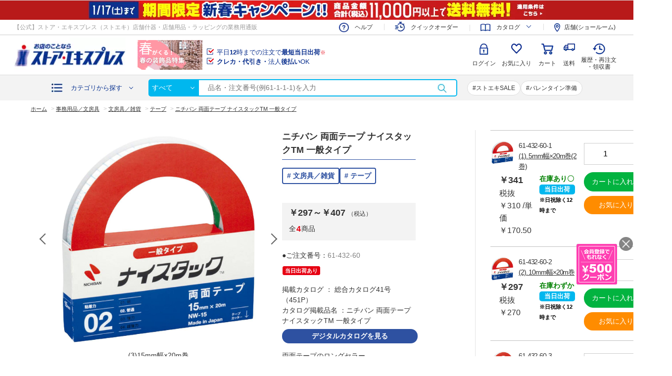

--- FILE ---
content_type: text/html; charset=utf-8
request_url: https://www.store-express.com/shop/g/g61-432-60-3/
body_size: 19979
content:
<!DOCTYPE html>
<html data-browse-mode="P" lang="ja" >
<head>
<meta charset="UTF-8">
<title>ニチバン 両面テープ ナイスタックTM 一般タイプ 15mm幅&#215;20m巻</title>
<link rel="canonical" href="https://www.store-express.com/shop/g/g61-432-60-1/">


<meta name="description" content="両面テープのロングセラー。">
<meta name="keywords" content="61-432-60-3,ニチバン 両面テープ ナイスタックTM 一般タイプ,15mm幅&#215;20m巻ストアエキスプレス,ストエキ,通販,店舗什器,店内装飾品,梱包用品,袋,ラッピング,クリスマスツリー,業務用,storeexpress,storefixtures,displaysupplies">

<meta name="wwwroot" content="" />
<meta name="rooturl" content="https://www.store-express.com" />
<meta name="viewport" content="width=1200">
<link rel="stylesheet" type="text/css" href="https://ajax.googleapis.com/ajax/libs/jqueryui/1.12.1/themes/ui-lightness/jquery-ui.min.css">
<link rel="stylesheet" type="text/css" href="https://maxcdn.bootstrapcdn.com/font-awesome/4.7.0/css/font-awesome.min.css"><link rel="stylesheet" href="https://cdnjs.cloudflare.com/ajax/libs/jquery.perfect-scrollbar/1.5.0/css/perfect-scrollbar.css" integrity="sha512-2xznCEl5y5T5huJ2hCmwhvVtIGVF1j/aNUEJwi/BzpWPKEzsZPGpwnP1JrIMmjPpQaVicWOYVu8QvAIg9hwv9w==" crossorigin="anonymous" />
<link rel="stylesheet" type="text/css" href="/css/sys/reset.css">
<link rel="stylesheet" type="text/css" href="/css/sys/base.css">
<link rel="stylesheet" type="text/css" href="/css/sys/base_form.css">
<link rel="stylesheet" type="text/css" href="/css/sys/base_misc.css">
<link rel="stylesheet" type="text/css" href="/css/sys/layout.css">
<link rel="stylesheet" type="text/css" href="/css/sys/block_common.css">
<link rel="stylesheet" type="text/css" href="/css/sys/block_customer.css">
<link rel="stylesheet" type="text/css" href="/css/sys/block_goods.css">
<link rel="stylesheet" type="text/css" href="/css/sys/block_order.css?v=20241022">
<link rel="stylesheet" type="text/css" href="/css/sys/block_misc.css">
<link rel="stylesheet" type="text/css" href="/css/sys/block_store.css">
<script src="https://ajax.googleapis.com/ajax/libs/jquery/3.4.1/jquery.min.js"></script>
<script src="https://ajax.googleapis.com/ajax/libs/jqueryui/1.12.1/jquery-ui.min.js"></script><script src="https://cdnjs.cloudflare.com/ajax/libs/jquery.perfect-scrollbar/1.5.0/perfect-scrollbar.min.js" integrity="sha512-yUNtg0k40IvRQNR20bJ4oH6QeQ/mgs9Lsa6V+3qxTj58u2r+JiAYOhOW0o+ijuMmqCtCEg7LZRA+T4t84/ayVA==" crossorigin="anonymous"></script>
<script src="/lib/jquery.cookie.js"></script>
<script src="/lib/jquery.balloon.js"></script>
<script src="/lib/goods/jquery.tile.min.js"></script>
<script src="/lib/modernizr-custom.js"></script>
<script src="/js/sys/tmpl.js"></script>
<script src="/js/sys/msg.js"></script>
<script src="/js/sys/sys.js"></script>
<script src="/js/sys/common.js"></script>
<script src="/js/sys/search_suggest.js"></script>
<script src="/js/sys/ui.js"></script>



	
			<link rel="stylesheet" type="text/css" href="/css/usr/base.css?d=20230123_01">
<link rel="stylesheet" type="text/css" href="/css/usr/layout.css?d=20230123_01">
<link rel="stylesheet" type="text/css" href="/css/usr/block.css?ver=20251002">
<link rel="stylesheet" type="text/css" href="/css/usr/user.css?d=2025082801">
<noscript>
<link rel="stylesheet" type="text/css" href="/css/usr/noscript.css">
</noscript>
<script src="/js/usr/tmpl.js"></script>
<script src="/js/usr/msg.js"></script>

<link rel="stylesheet" type="text/css" href="https://cdnjs.cloudflare.com/ajax/libs/slick-carousel/1.9.0/slick.min.css">
<script src="https://cdnjs.cloudflare.com/ajax/libs/slick-carousel/1.9.0/slick.min.js"></script>
<script src="/lib/lazysizes.min.js"></script>
<script src="/js/usr/recommendkeyword.js"></script>
<script src="/js/usr/user.js?ver=20251002"></script>
<script src="/js/sys/goods_filter.js?ver=20251002"></script>
<link rel="icon" href="/img/favicon.ico" type="image/x-icon">
<link rel="apple-touch-icon" href="/img/apple-touch-icon.png" sizes="180x180">
<link rel="icon" type="image/png" href="/img/android-touch-icon.png" sizes="192x192">

<!-- scinable -->
<script type="text/javascript" async="" src="https://tenken.scinable.net/js/sc.js"></script>
<script src="/js/usr/search_suggest_eci.js"></script>
<!-- End scinable -->

<!-- chatdealear -->
<script type="text/javascript">
<!--
var vgHost='chat3-315.chatdealer.jp',vgProtocol='https',vgPort='443',vgAtxt='IcaI9Chat3-315',vgSid=1;
(function(){try{
var ins=document.createElement('script'),dt=new Date,tg=document.getElementsByTagName('script')[0];
ins.type='text/javascript';ins.async=!0;ins.setAttribute('charset','utf-8');
ins.src=vgProtocol+'://'+vgHost+':'+vgPort+'/chat/client.js?'+dt.getTime();tg.parentNode.insertBefore(ins,tg);
}catch(e){console.log(e);}})();
//-->
</script>
<!-- End chatdealear -->

<!-- Google Tag Manager -->
<script>(function(w,d,s,l,i){w[l]=w[l]||[];w[l].push({'gtm.start':
new Date().getTime(),event:'gtm.js'});var f=d.getElementsByTagName(s)[0],
j=d.createElement(s),dl=l!='dataLayer'?'&l='+l:'';j.async=true;j.src=
'https://www.googletagmanager.com/gtm.js?id='+i+dl;f.parentNode.insertBefore(j,f);
})(window,document,'script','dataLayer','GTM-P4BQ4WN');</script>
<!-- End Google Tag Manager -->

<!-- Instagram Shop Now -->
<meta name="facebook-domain-verification" content="k7do4c2jtt0b3r4le1lms9kztb4vse" />
<!-- Instagram Shop Now-->

<!-- Global site tag (gtag.js) - Google Analytics -->
<script async src="https://www.googletagmanager.com/gtag/js?id=G-YCS1TX4C0C"></script>
<script>
  window.dataLayer = window.dataLayer || [];
  function gtag(){dataLayer.push(arguments);}
  gtag('js', new Date());
</script>
	


	<script src="/js/usr/goods.js?d=20241010_01"></script>

<!-- etm meta -->
<meta property="etm:device" content="desktop" />
<meta property="etm:page_type" content="goods" />
<meta property="etm:cart_item" content="[]" />
<meta property="etm:attr" content="" />
<meta property="etm:goods_detail" content="{&quot;goods&quot;:&quot;61-432-60-3&quot;,&quot;category&quot;:&quot;181612&quot;,&quot;name&quot;:&quot;ニチバン 両面テープ ナイスタックTM 一般タイプ&quot;,&quot;variation_name1&quot;:&quot;15mm幅&#215;20m巻&quot;,&quot;variation_name2&quot;:&quot;&quot;,&quot;item_code&quot;:&quot;&quot;,&quot;backorder_fg&quot;:&quot;0&quot;,&quot;s_dt&quot;:&quot;&quot;,&quot;f_dt&quot;:&quot;&quot;,&quot;release_dt&quot;:&quot;&quot;,&quot;regular&quot;:&quot;0&quot;,&quot;set_fg&quot;:&quot;0&quot;,&quot;stock_status&quot;:&quot;1&quot;,&quot;price&quot;:&quot;407&quot;,&quot;sale_fg&quot;:&quot;false&quot;,&quot;brand&quot;:&quot;&quot;,&quot;brand_name&quot;:&quot;&quot;,&quot;category_name&quot;:&quot;テープ&quot;,&quot;category_code1&quot;:&quot;18&quot;,&quot;category_name1&quot;:&quot;事務用品／文房具&quot;,&quot;category_code2&quot;:&quot;1816&quot;,&quot;category_name2&quot;:&quot;文房具／雑貨&quot;,&quot;category_code3&quot;:&quot;181612&quot;,&quot;category_name3&quot;:&quot;テープ&quot;,&quot;category_code4&quot;:&quot;181612&quot;,&quot;category_name4&quot;:&quot;テープ&quot;}" />
<meta property="etm:goods_keyword" content="[]" />
<meta property="etm:goods_event" content="[]" />
<meta property="etm:goods_genre" content="[]" />

<script src="/js/sys/goods_ajax_cart.js"></script>
<script src="/js/sys/goods_ajax_bookmark.js"></script>
<script src="/js/sys/goods_ajax_quickview.js"></script>






</head>

<body class="page-goods" 

		

>



<div class="wrapper">
	
		

		
			
				
				
				
					
					<link rel="stylesheet" href="https://fonts.googleapis.com/css2?family=Material+Symbols+Outlined:opsz,wght,FILL,GRAD@48,400,0,0" />
<!-- Google Tag Manager (noscript) -->
<noscript><iframe src="https://www.googletagmanager.com/ns.html?id=GTM-P4BQ4WN"
height="0" width="0" style="display:none;visibility:hidden"></iframe></noscript>
<!-- End Google Tag Manager (noscript) -->

<!-- 共通ヘッダー / (ログイン前) 始まり -->

<!-- キャンペーンバナー挿入エリア -->
	<div class="top-header--sale__top" >
		<div class="block-sale-timer" data-timer-date="2026/1/17" data-timer-time="23:59">
			<div class="block-sale-timer-container">
				<p>
					<a href="/shop/t/t1094/">
					<img src="/img/usr/top/head_sale_banner-20260105.jpg" alt="新春_送料無料">
					</a>
				</p>
				<!--<p class="block-sale-timer-body"><span class="block-sale-timer__h">00</span>時間<span class="block-sale-timer__m">00</span>分<span class="block-sale-timer__s">00</span>秒
				</p>-->
			</div>
		</div>
	</div>
<!-- キャンペーンバナー挿入エリア終わり -->


<header class="pane-header" id="header">
<div class="block-header__top-1">
<div class="block-header__top-1-body">
<p>【公式】ストア・エキスプレス（ストエキ）店舗什器・店舗用品・ラッピングの業務用通販</p>

<ul class="block-header-nav--s">
	<li class="block-header-nav--s__shipping"><a href="/shop/pages/guide_delivery.aspx?header=common#guide_delivery" onclick="popupInfo('/shop/pages/guide_delivery.aspx?header=common#guide_delivery'); return false;">送料について</a></li>
	<li class="block-header-nav--s__catalog"><span>カタログ</span>
	<ul>
		<li class="block-header-nav--s__catalog-d"><a href="/shop/e/e205/?header=common">デジタルカタログ</a></li>
		<li class="block-header-nav--s__catalog-c"><a href="/shop/e/ereqcat/?header=common">無料！カタログ請求</a></li>
	</ul>
	</li>
	<li class="block-header-nav--s__shop"><a href="https://www.tenken.co.jp/shop_tenpo/?header=common" rel="noopener noreferrer" target="_blank">店舗(ショールーム)</a></li>
</ul>
</div>
</div>

<div class="block-header__top">
<div class="block-header__top-body">
<div class="block-header-logo"><a class="block-header-logo--link" href="/shop/?header=common"><img alt="sitelogo" class="lazyload block-header-logo--img" data-src="/img/usr/common/sitelogo.png" src="/img/usr/lazyloading.png" /></a></div>

<div class="block-header-text">
<p><a href="/shop/pages/guide_order.aspx?header=common#guide_order-11" onclick="popupInfo('/shop/pages/guide_order.aspx?header=common#guide_order-11'); return false;">平日<span>12</span>時までの注文で<span>最短当日出荷</span><sup>※</sup></a></p>

<p><a href="/shop/pages/guide_payment.aspx?header=common#guide_payment-2" onclick="popupInfo('/shop/pages/guide_payment.aspx?header=common#guide_payment-2'); return false;"><span>クレカ・代引き・</span>法人<span>後払い</span>OK</a></p>
</div>

<div class="block-header-nav">
<div class="block-header-nav--entry">
<p>会員登録で550円クーポン<br />
もらえる！詳しくは<a href="/shop/e/eaboutus/?header=common">こちら</a></p>
<a href="/shop/e/eaboutus/?header=common">会員登録</a></div>

<ul class="block-header-nav--g">
	<li class="block-header-nav--g__login"><a href="/shop/customer/menu.aspx?header=common">ログイン</a></li>
	<li class="block-header-nav--g__help"><a href="/shop/e/ehelp/?header=common">ヘルプ</a></li>
	<li class="block-header-nav--g__history"><a href="/shop/customer/history.aspx?header=common">履歴・再注文<br />
	・領収書</a></li>
	<li class="block-header-nav--g__bookmark"><a href="/shop/customer/bookmark.aspx?header=common">お気に入り</a></li>
	<li class="block-header-nav--g__quickorder"><a href="/shop/pages/quickorder.aspx?header=common">クイック<br />
	オーダー<span>注文番号入力でサクッと購入</span></a></li>
	<li class="block-header-nav--g__cart"><a href="/shop/cart/cart.aspx?header=common">カート</a></li>
</ul>
<!-- カート読み込み記述ソース(HTMLにはこっちを記述)-->

<div class="block-headernav-jscart">
<div class="jscart_replace_ block-jscart--body" id="jscart_replace_">&nbsp;</div>
</div>
<script src="/js/sys/goods_cartlist.js"></script><!--/ カート読み込み記述ソース --></div>
</div>
</div>

<div class="block-header__bottom">
<div class="block-header-category">
<p class="block-header-category-btn"><a href="#">カテゴリから探す</a></p>

<div class="block-header-category--over">
<div class="block-header-category--over-body">
<div class="js-dynamic-category" data-category="0">&nbsp;</div>
</div>
</div>
</div>

<form action="/shop/goods/search.aspx" class="block-header-search" method="get" name="frmSearch" style="position:relative;">
<div class="block-header-search--tree"><input name="category" type="hidden" value="" />
<p>すべて</p>
</div>
<input name="search" type="hidden" value="x" /> <input autocomplete="off" class="block-global-search--keyword js-suggest-search" data-suggest-submit="on" id="q" name="keyword" placeholder="品名・注文番号(例61-1-1-1)を入力" tabindex="1" title="キーワード入力" type="text" value="" /><button class="block-global-search--submit" id="btnSearch" name="search" tabindex="1" type="submit" value="search">検索</button></form>
<!-- 注目キーワード -->

<div class="block-header-keyword">&nbsp;</div>
<!-- / 注目キーワード --></div>
<!--<div class="top-header--sale__bottom">
             <p><a href="/shop/t/t1051/" target="_blank" rel="noopener noreferrer"><font color="#ff0000"><b>【注意喚起】偽サイトにご注意ください！</b></font></a></p> 
</div>--></header>

<div class="pane-header" id="header-follow">
<div class="block-header__top">
<div class="block-header__top-body">
<div class="block-header-logo"><a class="block-header-logo--link" href="/shop/?header=common"><img alt="sitelogo" class="lazyload block-header-logo--img" data-src="/img/usr/common/sitelogo.png" src="/img/usr/lazyloading.png" /></a></div>

<div class="block-header-nav">
<div class="block-header__bottom">
<div class="block-header-category">
<p class="block-header-category-btn"><a href="javascript:void(0)">カテゴリから探す</a></p>

<div class="block-header-category--over">
<div class="block-header-category--over-body">
<div class="js-dynamic-category" data-category="0">&nbsp;</div>
</div>
</div>
</div>

<form action="/shop/goods/search.aspx" class="block-header-search" method="get" name="frmSearch" style="position:relative;">
<div class="block-header-search--tree"><input name="category" type="hidden" value="" />
<p>すべて</p>
</div>
<input name="search" type="hidden" value="x" /> <input autocomplete="off" class="block-global-search--keyword js-suggest-search" data-suggest-submit="on" id="q" name="keyword" placeholder="品名・注文番号(例61-1-1-1)を入力" tabindex="1" title="キーワード入力" type="text" value="" /><button class="block-global-search--submit" id="btnSearch" name="search" tabindex="1" type="submit" value="search">検索</button></form>
<!-- / 注目キーワード --></div>

<ul class="block-header-nav--g">
	<li class="block-header-nav--entry"><a href="/shop/e/eaboutus/?header=common">会員登録</a></li>
	<li class="block-header-nav--g__login"><a href="/shop/customer/menu.aspx?header=common">ログイン</a></li>
	<li class="block-header-nav--g__help"><a href="/shop/e/ehelp/?header=common">ヘルプ</a></li>
	<li class="block-header-nav--g__history"><a href="/shop/customer/history.aspx?header=common">履歴・再注文<br />
	・領収書</a></li>
	<li class="block-header-nav--g__bookmark"><a href="/shop/customer/bookmark.aspx?header=common">お気に入り</a></li>
	<li class="block-header-nav--g__quickorder"><a href="/shop/pages/quickorder.aspx?header=common">クイック<br />
	オーダー<span>注文番号入力でサクッと購入</span></a></li>
	<li class="block-header-nav--g__cart"><a href="/shop/cart/cart.aspx?header=common">カート</a></li>
</ul>
<!-- カート読み込み記述ソース(HTMLにはこっちを記述)-->

<div class="block-headernav-jscart">
<div class="jscart_replace_ block-jscart--body" id="jscart_replace_nav">&nbsp;</div>
</div>
<script src="/js/sys/goods_cartlist.js"></script><!--/ カート読み込み記述ソース --></div>
</div>
</div>
</div>

<!-- トップヘッダーニュース掲載枠　始まり -->
<!--<div class="top-header--sale__bottom" style="background-color: #ffdbdb; width: 90%; margin: 10px auto 0; padding: 10px;">
<p><a href="/shop/t/t1057/" target="_blank" rel="noopener noreferrer"><font color="#000000"><b><i class="material-symbols-outlined" style="font-size: 18px; vertical-align:sub; padding-right: 5px;">info</i>年末年始の休業と出荷・運送について</b></font></a></p>
</div>-->
<!-- トップヘッダーニュース掲載枠　終わり -->

<!-- 以下のbr、imgはスペースを作るためのものです。消さないように。 -->
<!--<br><img src="https://tenken.co.jp/mail_images/template/spacer.gif" alt="" width="10" height="10" style="vertical-align:bottom;">-->

					
						
					
					
				
			
			
		
	
	
<div class="pane-topic-path">
	<div class="container">
		<div class="block-topic-path">
	<ul class="block-topic-path--list" id="bread-crumb-list" itemscope itemtype="https://schema.org/BreadcrumbList">
		<li class="block-topic-path--category-item block-topic-path--item__home" itemscope itemtype="https://schema.org/ListItem" itemprop="itemListElement">
	<a href="https://www.store-express.com/shop/" itemprop="item">
		<span itemprop="name">ホーム</span>
	</a>
	<meta itemprop="position" content="1" />
</li>

<li class="block-topic-path--category-item" itemscope itemtype="https://schema.org/ListItem" itemprop="itemListElement">
	&gt;
	<a href="https://www.store-express.com/shop/c/c18/" itemprop="item">
		<span itemprop="name">事務用品／文房具</span>
	</a>
	<meta itemprop="position" content="2" />
</li>


<li class="block-topic-path--category-item" itemscope itemtype="https://schema.org/ListItem" itemprop="itemListElement">
	&gt;
	<a href="https://www.store-express.com/shop/c/c1816/" itemprop="item">
		<span itemprop="name">文房具／雑貨</span>
	</a>
	<meta itemprop="position" content="3" />
</li>


<li class="block-topic-path--category-item" itemscope itemtype="https://schema.org/ListItem" itemprop="itemListElement">
	&gt;
	<a href="https://www.store-express.com/shop/c/c181612/" itemprop="item">
		<span itemprop="name">テープ</span>
	</a>
	<meta itemprop="position" content="4" />
</li>


<li class="block-topic-path--category-item block-topic-path--item__current" itemscope itemtype="https://schema.org/ListItem" itemprop="itemListElement">
	&gt;
	<a href="https://www.store-express.com/shop/g/g61-432-60-3/" itemprop="item">
		<span itemprop="name">ニチバン 両面テープ ナイスタックTM 一般タイプ</span>
	</a>
	<meta itemprop="position" content="5" />
</li>


	</ul>

</div>
	</div>
</div>
<div class="pane-contents">
<div class="container">

<div class="pane-left-menu">
<div id="block_of_leftmenu_top" class="block-left-menu-top">


		


</div>
<div id="block_of_leftmenu_middle" class="block-left-menu-middle">


		


</div>
<div id="block_of_leftmenu_bottom" class="block-left-menu-bottom">


		<ul class="block-leftside--banners">
<li><a href="/shop/e/espr-1/?left=spr"><img src="/img/usr/common/spring2026_min.jpg" alt="春の装飾品特集"></a></li>
<!--<li><a href="/shop/e/ec18-rank/?left=rank"><img src="/img/usr/common/c18_ban_left.png" alt="事務用品／文房具　人気ランキング"></a></li>-->
</ul>

<p class="block-leftside--catalog-btn"><a href="/shop/e/e205/">デジタルカタログ</a></p>
<p class="block-leftside--catalog-btn"><a href="/shop/pages/quickorder.aspx">クイックオーダー<br>(注文番号で簡単注文)</a></p>
<p class="block-leftside--catalog-btn"><a href="/shop/e/ereqcat/">【無料】カタログ請求</a></p>

<p class="column-btn"><a href="/shop/pc/0column/"> </a></p>
<dl class="block-leftside--column">
	<dd><ul>
        <li><a href="/shop/pg/1column16/">販促計画に便利な販促カレンダー。盛り込みたい年間行事の一例を知っておこう</a></li>
        <li><a href="/shop/pg/1column75/">初心者でも簡単！3ステップで作る高級感あふれるギフトリボン</a></li>
        <li><a href="/shop/pg/1column23/">売上アップに欠かせない！ 商品陳列の重要性とコツをご紹介</a></li>

	</ul></dd>
</dl>
<!--● オープン時一旦非表示-->
<ul class="block-leftside--banners">
    <li><a href="/shop/pages/voice.aspx"><img src="/img/usr/common/voice-ban.png" alt="ストエキ改善委員会"></a></li></a></li>
    <li><a href="/shop/e/eaboutus/"><img src="/img/usr/common/member_pc.jpg" alt="新規会員登録"></a></li>
    <li><a href="https://www.instagram.com/_store_express/"><img src="/img/usr/common/instagram.jpg" alt="instagram"></a></li>
    <!--<li><a href="https://virtual.store-express.com/?top=side/" target="_blank"><img src="/img/usr/common/virtual showroom_min.jpg" alt="バーチャルショールーム"></a></li>-->
</ul>
<!--●非表示ここまで -->


</div>



</div>

<main class="pane-main">
<script src="/js/sys/goods_ajax_cart.js"></script>
<div class="block-goods-detail">
  <div class="pane-goods-header">

    <div class="block-goods-detail--promotion-freespace">
      
    </div>

    <input type="hidden" value="61-432-60" id="hidden_variation_group">
    <input type="hidden" value="0" id="variation_design_type">
    <input type="hidden" value="61-432-60-3" id="hidden_goods">
    <input type="hidden" value="ニチバン 両面テープ ナイスタックTM 一般タイプ" id="hidden_goods_name">
    <input type="hidden" value="60ff63c148948dce495e45c4f5458cc04e958bcbeecceb213e1f0b3aff173761" id="js_crsirefo_hidden">
  </div>
 

  <div class="pane-goods-left-side">
  	<div id="gallery" class="block-goods-image-wrap">
  		<div class="block-goods-image-mv-wrap">
  	
				
			
						
			
		
  		<div class="block-goods-image-mv">
  		<ul>
  		
  		<li><figure><img class="lazyload" src="/img/usr/lazyloading.png" data-src="/img/goods/L/61-432-60-3_0.jpg" alt="(3)15mm幅&#215;20m巻" ></figure><p class="block-goods-image-mv--comment">(3)15mm幅&#215;20m巻</p></li>
      
  		<li><figure><img class="lazyload" src="/img/usr/lazyloading.png" data-src="/img/goods/L/61-432-60-1_0.jpg" alt="(1)5mm幅&#215;20m巻" ></figure><p class="block-goods-image-mv--comment">(1)5mm幅&#215;20m巻</p></li>
      
  		<li><figure><img class="lazyload" src="/img/usr/lazyloading.png" data-src="/img/goods/L/61-432-60-2_0.jpg" alt="(2)10mm幅&#215;20m巻" ></figure><p class="block-goods-image-mv--comment">(2)10mm幅&#215;20m巻</p></li>
      
  		<li><figure><img class="lazyload" src="/img/usr/lazyloading.png" data-src="/img/goods/L/61-432-60-5_0.jpg" alt="(5)25mm幅&#215;10m巻" ></figure><p class="block-goods-image-mv--comment">(5)25mm幅&#215;10m巻</p></li>
      
  		</ul>
  		
  		</div></div>
  		<div class="block-goods-image-tn">
  			<ul>
  			
  			<li><figure><img class="lazyload" src="/img/usr/lazyloading.png" data-src="/img/goods/L/61-432-60-3_0.jpg" alt="(3)15mm幅&#215;20m巻" ></figure></li>
  					
  			
  			<li><figure><img class="lazyload" src="/img/usr/lazyloading.png" data-src="/img/goods/L/61-432-60-1_0.jpg" alt="(1)5mm幅&#215;20m巻" ></figure></li>
  					
  			
  			<li><figure><img class="lazyload" src="/img/usr/lazyloading.png" data-src="/img/goods/L/61-432-60-2_0.jpg" alt="(2)10mm幅&#215;20m巻" ></figure></li>
  					
  			
  			<li><figure><img class="lazyload" src="/img/usr/lazyloading.png" data-src="/img/goods/L/61-432-60-5_0.jpg" alt="(5)25mm幅&#215;10m巻" ></figure></li>
  					
  			
  						</ul>
			</div>
  		</div>
	

  		<!-- 商品コメント9 -->
  		
  		<!-- / 商品コメント9 -->
  		<ul class="block-goodsdetail--manuals">
  		
			
			
			
			
			</ul>
  		</div>
  		<div class="pane-goods-right-side">
			
			<div class="block-goods-right-side-box">
				<div class="block-goods-right-side-box-inner">
					

  		
  			<div class="block-goodsdetail--goodsinfo"> 			
  				<div class="block-goods-name">
						
				<h1 class="h1 block-goods-name--text js-enhanced-ecommerce-goods-name">ニチバン 両面テープ ナイスタックTM 一般タイプ </h1>	
				  
				
				
								
					</div>
					
  		
  				
		<div class="block-goods-price">
			<div class="block-goods-price--price price js-enhanced-ecommerce-goods-price">
				
				 		
							
							￥297～￥407<span>（税込）</span>
							
						
							
			</div>
			
  		<p class="block-goods-price-count">全<span>4</span>商品
			
				
  		</p>
			
			
			
				
									
			
			
	  	
  	</div>
		
	
  		
					
					
				
				
  			<div class="block-goodsdetail--goodsinfo-st">
  				●ご注文番号：<p class="block-goodsdetail--goodsinfo-st__code">61-432-60</p>


					<div class="revico-star-zone" data-revico-goods-id="61-432-60-3"></div>
  			</div>
  			<div class="block-goodsdetail--goodsinfo-icon">
  			
				
					
						<span class="comon-icon__red">当日出荷あり</span>
					
						
				
				
				
				
								
  			</div>
  			<div class="block-goodsdetail--text2">
  			
  			
				<p>掲載カタログ ： 総合カタログ41号（451P）
				<a href="https://www.store-express.com/dpm/VOL41/book/index.html#target/page_no=500" target="_blank">デジタルカタログを見る</a></p>
								
				
				<p>カタログ掲載品名 ：ニチバン 両面テープ ナイスタックTM 一般タイプ</p>
				
				
				</div>
			
  			<div class="block-goodsdetail--goodsinfo-text">
  			<p>両面テープのロングセラー。</p>
  			</div>
  		    	
  		</div>	

		



      <!-- モーダル -->
      

		
			
		<div class="block-goodsdetail--spec">			
		<h2>商品スペック</h2>		
			  	
			<div class="block-goodsdetail--spec-table">
			
			
			
				
				<dl>
					<dt>素材</dt>
					<dd>再生紙</dd>
				</dl>
				
				
				
				
				<dl>
					<dt>サイズ</dt>
					<dd>(1)5mm幅×20m巻<br>(2)10mm幅×20m巻<br>(3)15mm幅×20m巻
					
					<br>
										
					 
					厚み：0.09mm
					
					</dd>
				</dl>
				
				
				
				
				
				
				
				
				
	
		
		</div>
	</div>
	

			
						  </div>
						</div>

  	<div class="block-goodsdetail--cartarea">
			
      

<div class="block-add-cart_content">

			
			<div class="wrap_content">
			<div class="wrap_content_sub">
				<div class="name_content">
				
				<figure><img src="/img/goods/L/61-432-60-1_0.jpg" alt=""></figure>
				
						
						
					<div class="detail-content">	
						<div class="code_content">61-432-60-1</div>
						<a href="/shop/g/g61-432-60-1/">(1).  5mm幅&#215;20m巻(2巻)</a>
					
						<div class="block-goodsdetail--cartmodal__default-icon">
						
						
						
						
						
						
						
						
						
						</div>
					
					</div>
				</div>
				<div class="price_content">
				
					<div class="block-goodsdetail--cartmodal__default-price">

								
			

			
						
						<div class="default-price">￥341</div>
						
								
						<p class="no-tax-price">税抜 ￥310
						
						/単価￥170.50
						</p>
			
			
					</div>
				
					<div class="block-goodsdetail--cartmodal__default-stock">
							
								
								

									在庫あり〇<br>
							
							
									<span class="touzitu">当日出荷</span><br>
							
							
									<span class="itumade">※日祝除く12時まで</span><br>
							
					</div>				
				</div>
			
			</div>
			<div class="cta_content">
			
			
				<div class="block-goodsdetail--cartmodal__default-btn">
				<form name="frm" method="GET" action="/shop/cart/cart.aspx">
				<input type="hidden" name="goods" value="61-432-60-1">
			

					<div class="block-goodsdetail--cartmodal__default-btn-qty">
						<input type="text" name="qty" value="1"><span class="block-goodsdetail--cartmodal__default-btn-qty__up"></span><span class="block-goodsdetail--cartmodal__default-btn-qty__down"></span>
					</div>
					<div class="block-goodsdetail--cartmodal__default-btn-btn">
						<button type="submit" name="button" class="btn btn-primary js-animation-add-cart" onclick="cartIn('61-432-60-1')">カートに入れる</button>
					</div>
	
				
										



<a class="block-goodsdetail--cartmodal__default-btn-bookmark js-animation-bookmark invalid-guest-bookmark js-enhanced-ecommerce-goods-bookmark"  data-goods-name="ニチバン 両面テープ ナイスタックTM 一般タイプ" href="https://www.store-express.com/shop/customer/bookmark.aspx?goods=61-432-60-1&crsirefo_hidden=60ff63c148948dce495e45c4f5458cc04e958bcbeecceb213e1f0b3aff173761" onclick="onFavorite('61-432-60-1')">お気に入り</a>



										<div id="cancel-modal" data-title="お気に入りの解除" style="display:none;">
    <div class="modal-body">
        <p>お気に入りを解除しますか？</p>
    </div>
    <div class="modal-footer">
        <input type="button" name="btncancel" class="btn btn-secondary" value="キャンセル">
        
        <a class="btn btn-primary block-variation-favorite-cancel--btn js-animation-bookmark js-modal-close">OK</a>
        <div class="bookmarkmodal-option">
            <a class="btn btn-secondary" href="/shop/customer/bookmark.aspx">お気に入り一覧へ</a>
        </div>
    </div>
</div>
			
	
	

				
				
					</form>

					
					
						
					

				</div>

			
			
			
			
			
			
			
			
			
			
			
			
			
			
			
			</div>

			</div>
			
			<div class="wrap_content">
			<div class="wrap_content_sub">
				<div class="name_content">
				
				<figure><img src="/img/goods/L/61-432-60-2_0.jpg" alt=""></figure>
				
						
						
					<div class="detail-content">	
						<div class="code_content">61-432-60-2</div>
						<a href="/shop/g/g61-432-60-2/">(2).  10mm幅&#215;20m巻</a>
					
						<div class="block-goodsdetail--cartmodal__default-icon">
						
						
						
						
						
						
						
						
						
						</div>
					
					</div>
				</div>
				<div class="price_content">
				
					<div class="block-goodsdetail--cartmodal__default-price">

								
			

			
						
						<div class="default-price">￥297</div>
						
								
						<p class="no-tax-price">税抜 ￥270
						</p>
			
			
					</div>
				
					<div class="block-goodsdetail--cartmodal__default-stock">
							
								
								

									在庫わずか<br>
							
							
									<span class="touzitu">当日出荷</span><br>
							
							
									<span class="itumade">※日祝除く12時まで</span><br>
							
					</div>				
				</div>
			
			</div>
			<div class="cta_content">
			
			
				<div class="block-goodsdetail--cartmodal__default-btn">
				<form name="frm" method="GET" action="/shop/cart/cart.aspx">
				<input type="hidden" name="goods" value="61-432-60-2">
			

					<div class="block-goodsdetail--cartmodal__default-btn-qty">
						<input type="text" name="qty" value="1"><span class="block-goodsdetail--cartmodal__default-btn-qty__up"></span><span class="block-goodsdetail--cartmodal__default-btn-qty__down"></span>
					</div>
					<div class="block-goodsdetail--cartmodal__default-btn-btn">
						<button type="submit" name="button" class="btn btn-primary js-animation-add-cart" onclick="cartIn('61-432-60-2')">カートに入れる</button>
					</div>
	
				
										



<a class="block-goodsdetail--cartmodal__default-btn-bookmark js-animation-bookmark invalid-guest-bookmark js-enhanced-ecommerce-goods-bookmark"  data-goods-name="ニチバン 両面テープ ナイスタックTM 一般タイプ" href="https://www.store-express.com/shop/customer/bookmark.aspx?goods=61-432-60-2&crsirefo_hidden=60ff63c148948dce495e45c4f5458cc04e958bcbeecceb213e1f0b3aff173761" onclick="onFavorite('61-432-60-2')">お気に入り</a>



										<div id="cancel-modal" data-title="お気に入りの解除" style="display:none;">
    <div class="modal-body">
        <p>お気に入りを解除しますか？</p>
    </div>
    <div class="modal-footer">
        <input type="button" name="btncancel" class="btn btn-secondary" value="キャンセル">
        
        <a class="btn btn-primary block-variation-favorite-cancel--btn js-animation-bookmark js-modal-close">OK</a>
        <div class="bookmarkmodal-option">
            <a class="btn btn-secondary" href="/shop/customer/bookmark.aspx">お気に入り一覧へ</a>
        </div>
    </div>
</div>
			
	
	

				
				
					</form>

					
					
						
					

				</div>

			
			
			
			
			
			
			
			
			
			
			
			
			
			
			
			</div>

			</div>
			
			<div class="wrap_content">
			<div class="wrap_content_sub">
				<div class="name_content">
				
				<figure><img src="/img/goods/L/61-432-60-3_0.jpg" alt=""></figure>
				
						
						
					<div class="detail-content">	
						<div class="code_content">61-432-60-3</div>
						<a href="/shop/g/g61-432-60-3/">(3).  15mm幅&#215;20m巻</a>
					
						<div class="block-goodsdetail--cartmodal__default-icon">
						
						
						
						
						
						
						
						
						
						</div>
					
					</div>
				</div>
				<div class="price_content">
				
					<div class="block-goodsdetail--cartmodal__default-price">

								
			

			
						
						<div class="default-price">￥407</div>
						
								
						<p class="no-tax-price">税抜 ￥370
						</p>
			
			
					</div>
				
					<div class="block-goodsdetail--cartmodal__default-stock">
							
								
								

									在庫あり〇<br>
							
							
									<span class="touzitu">当日出荷</span><br>
							
							
									<span class="itumade">※日祝除く12時まで</span><br>
							
					</div>				
				</div>
			
			</div>
			<div class="cta_content">
			
			
				<div class="block-goodsdetail--cartmodal__default-btn">
				<form name="frm" method="GET" action="/shop/cart/cart.aspx">
				<input type="hidden" name="goods" value="61-432-60-3">
			

					<div class="block-goodsdetail--cartmodal__default-btn-qty">
						<input type="text" name="qty" value="1"><span class="block-goodsdetail--cartmodal__default-btn-qty__up"></span><span class="block-goodsdetail--cartmodal__default-btn-qty__down"></span>
					</div>
					<div class="block-goodsdetail--cartmodal__default-btn-btn">
						<button type="submit" name="button" class="btn btn-primary js-animation-add-cart" onclick="cartIn('61-432-60-3')">カートに入れる</button>
					</div>
	
				
										



<a class="block-goodsdetail--cartmodal__default-btn-bookmark js-animation-bookmark invalid-guest-bookmark js-enhanced-ecommerce-goods-bookmark"  data-goods-name="ニチバン 両面テープ ナイスタックTM 一般タイプ" href="https://www.store-express.com/shop/customer/bookmark.aspx?goods=61-432-60-3&crsirefo_hidden=60ff63c148948dce495e45c4f5458cc04e958bcbeecceb213e1f0b3aff173761" onclick="onFavorite('61-432-60-3')">お気に入り</a>



										<div id="cancel-modal" data-title="お気に入りの解除" style="display:none;">
    <div class="modal-body">
        <p>お気に入りを解除しますか？</p>
    </div>
    <div class="modal-footer">
        <input type="button" name="btncancel" class="btn btn-secondary" value="キャンセル">
        
        <a class="btn btn-primary block-variation-favorite-cancel--btn js-animation-bookmark js-modal-close">OK</a>
        <div class="bookmarkmodal-option">
            <a class="btn btn-secondary" href="/shop/customer/bookmark.aspx">お気に入り一覧へ</a>
        </div>
    </div>
</div>
			
	
	

				
				
					</form>

					
					
						
					

				</div>

			
			
			
			
			
			
			
			
			
			
			
			
			
			
			
			</div>

			</div>
			
			<div class="wrap_content">
			<div class="wrap_content_sub">
				<div class="name_content">
				
				<figure><img src="/img/goods/L/61-432-60-5_0.jpg" alt=""></figure>
				
						
						
					<div class="detail-content">	
						<div class="code_content">61-432-60-5</div>
						<a href="/shop/g/g61-432-60-5/">(5).  25mm幅&#215;10m巻</a>
					
						<div class="block-goodsdetail--cartmodal__default-icon">
						
						
						
						
						
						
						
						
						
						</div>
					
					</div>
				</div>
				<div class="price_content">
				
					<div class="block-goodsdetail--cartmodal__default-price">

								
			

			
						
						<div class="default-price">￥363</div>
						
								
						<p class="no-tax-price">税抜 ￥330
						</p>
			
			
					</div>
				
					<div class="block-goodsdetail--cartmodal__default-stock">
							
								
								

									在庫あり〇<br>
							
							
									<span class="touzitu">当日出荷</span><br>
							
							
									<span class="itumade">※日祝除く12時まで</span><br>
							
					</div>				
				</div>
			
			</div>
			<div class="cta_content">
			
			
				<div class="block-goodsdetail--cartmodal__default-btn">
				<form name="frm" method="GET" action="/shop/cart/cart.aspx">
				<input type="hidden" name="goods" value="61-432-60-5">
			

					<div class="block-goodsdetail--cartmodal__default-btn-qty">
						<input type="text" name="qty" value="1"><span class="block-goodsdetail--cartmodal__default-btn-qty__up"></span><span class="block-goodsdetail--cartmodal__default-btn-qty__down"></span>
					</div>
					<div class="block-goodsdetail--cartmodal__default-btn-btn">
						<button type="submit" name="button" class="btn btn-primary js-animation-add-cart" onclick="cartIn('61-432-60-5')">カートに入れる</button>
					</div>
	
				
										



<a class="block-goodsdetail--cartmodal__default-btn-bookmark js-animation-bookmark invalid-guest-bookmark js-enhanced-ecommerce-goods-bookmark"  data-goods-name="ニチバン 両面テープ ナイスタックTM 一般タイプ" href="https://www.store-express.com/shop/customer/bookmark.aspx?goods=61-432-60-5&crsirefo_hidden=60ff63c148948dce495e45c4f5458cc04e958bcbeecceb213e1f0b3aff173761" onclick="onFavorite('61-432-60-5')">お気に入り</a>



										<div id="cancel-modal" data-title="お気に入りの解除" style="display:none;">
    <div class="modal-body">
        <p>お気に入りを解除しますか？</p>
    </div>
    <div class="modal-footer">
        <input type="button" name="btncancel" class="btn btn-secondary" value="キャンセル">
        
        <a class="btn btn-primary block-variation-favorite-cancel--btn js-animation-bookmark js-modal-close">OK</a>
        <div class="bookmarkmodal-option">
            <a class="btn btn-secondary" href="/shop/customer/bookmark.aspx">お気に入り一覧へ</a>
        </div>
    </div>
</div>
			
	
	

				
				
					</form>

					
					
						
					

				</div>

			
			
			
			
			
			
			
			
			
			
			
			
			
			
			
			</div>

			</div>
			
				<p>※<span class="comon-icon__blue">大型運賃</span>は別途送料がかかりますのでご注意ください。詳しい運賃は<a href="/shop/pages/guide_delivery.aspx#guide_delivery-5">こちら</a></p>
</div>


			<!-- モーダル 内容 (2) -->
			<div id="goods-modal-second" class="block-goodsdetail--cartmodal__option" style="display: none;">
				<div class="block-goodsdetail--cartmodal__option-head"></div>
				<div class="block-goodsdetail--cartmodal__option-body">
					<div class="block-goodsdetail--cartmodal__option-bread">パンくず</div>
					<div class="block-goodsdetail--cartmodal__option-contents"><!-- コンテンツ --></div>
					<div class="block-goodsdetail--cartmodal__option-bottom">
						<p><button class="btn">選択したオプションをカートに入れる</button></p>
					</div>
				</div>
			</div>
			<!-- モーダル 内容 (2) -->



     
		</div>
	</div>	

	<div class="pane-goods-center">
			<!-- 商品詳細画面・中部 始まり -->
	    
    	<!-- 商品詳細画面・中部 終わり -->
		<!-- 関連商品エリア -->

		
		<!-- 商品コメント1 -->
		
		<!-- / 商品コメント1 -->
		<!-- 商品コメント2 -->
	
		<!-- / 商品コメント2 -->
		<!-- 商品コメント3 -->
		
		<!-- / 商品コメント3 -->
		<!-- 商品コメント4 -->
		
		<!-- / 商品コメント4 -->
		<!-- 商品コメント5 -->
		
		<!-- / 商品コメント5 -->
		<!-- 購入グループマスタの商品詳細コメント -->
		

	
				<!-- レコメンド関連商品エリア -->
		<div class="block-accessory-list">
			<!-- レコメンド関連商品 -->
			<div class="block-accessory-item">
				<h2 class="block-accessory-item--name">同じ商品を見た人がよく購入する商品はこちら</h2>
				<div class="block-accessory-item--list">
					<!-- frame -->
					<div class="block-thumbnail-t block-goods-list--frame"><div class="block-thumbnail-t--container block-goods-list--frame-body"  id='ecint_goods1'>
					</div></div>
					<!-- / frame -->
				</div>
			</div>
			<!-- / レコメンド関連商品 -->

		</div>





		<!-- / 購入グループマスタの商品詳細コメント -->
		<!-- レビュー一覧・上部 始まり --><!-- レビュー一覧・上部 終わり -->
		
		
		<div class="revico-review-zone" data-revico-goods-id="61-432-60-3"></div>

			
	<!-- 関連商品エリア -->
		<div class="block-accessory-list">
      <!-- 関連商品 -->
<div class="block-accessory-item">
	<h2 class="block-accessory-item--name">関連商品</h2>
	<div class="block-accessory-item--list">
	
	


<!-- frame -->
<div class="block-thumbnail-t block-goods-list--frame"><div class="block-thumbnail-t--container block-goods-list--frame-body">

<!-- item -->
<dl class="block-thumbnail-t--goods js-enhanced-ecommerce-item">
<dt class="block-thumbnail-t--goods-image">

        
		<a href="/shop/g/g61-813-83-1/" title="【2個】アクリル透明コの字ラック〔ストエキオリジナル〕" class="js-enhanced-ecommerce-image" data-category="コの字ラック(アクリル)(131813)" data-category1="陳列・ディスプレイ用品(13)" data-category2="卓上ディスプレイ(1318)" data-category3="アクリル卓上ディスプレイ(131825)"data-category4="コの字ラック(アクリル)(131813)"  data-brand=""><figure class="img-center"><img alt="【2個】アクリル透明コの字ラック〔ストエキオリジナル〕" src="/img/usr/lazyloading.png" data-src="/img/goods/S/61-813-83_main.jpg"  class="lazyload"></figure>
		
		<div class="block-image-icon__1">
			<img src="/img/usr/lazyloading.png" data-src="/img/icon/bestseller.png" alt="BEST SELLER" class="lazyload"></div>
						
						
			
		
		
		</a>

</dt>
<dd class="block-thumbnail-t--goods-description">


<div class="block-thumbnail-t--goods-name"><a href="/shop/g/g61-813-83-1/" title="【2個】アクリル透明コの字ラック〔ストエキオリジナル〕" class="js-enhanced-ecommerce-goods-name" data-category="コの字ラック(アクリル)(131813)" data-category1="陳列・ディスプレイ用品(13)" data-category2="卓上ディスプレイ(1318)" data-category3="アクリル卓上ディスプレイ(131825)"data-category4="コの字ラック(アクリル)(131813)"  data-brand="">【2個】アクリル透明コの字ラック〔ストエキオリジナル〕</a></div>

		<div class="block-thumbnail-t--price-infos">
			<div class="block-thumbnail-t--price-items">
			
							
				 	<div class="block-thumbnail-t--price price js-enhanced-ecommerce-goods-price">
				 		
							
							<span>￥539～</span><span>￥1,815<span>（税込）</span></span>
							
						
						</div>
			
		</div>			
	<div class="block-thumbnail-t--bottom">
<p class="block-thumbnail-t--bottom__code">61-813-83</p>


<div class="revico-star-zone" data-revico-goods-id="61-813-83-1"></div>
	</div>
<div class="block-thumbnail-t--bottom-var">

全<span>5</span>商品

</div>
<div class="block-icon">

<img src="/img/usr/lazyloading.png" data-src="/img/icon/original.png" alt="ストエキオリジナル" class="lazyload">



<img src="/img/usr/lazyloading.png" data-src="/img/icon/sameday.png" alt="当日出荷" class="lazyload">


</div>

</dd>
</dl><!-- item -->
<dl class="block-thumbnail-t--goods js-enhanced-ecommerce-item">
<dt class="block-thumbnail-t--goods-image">

        
		<a href="/shop/g/g61-782-15-1/" title="手提げポリ袋ハード型 白〔ストエキオリジナル〕" class="js-enhanced-ecommerce-image" data-category="無地ポリ袋(14101013)" data-category1="袋／ラッピング／梱包資材(14)" data-category2="袋(1410)" data-category3="レジ袋／ポリ袋(141010)"data-category4="無地ポリ袋(14101013)"  data-brand=""><figure class="img-center"><img alt="手提げポリ袋ハード型 白〔ストエキオリジナル〕" src="/img/usr/lazyloading.png" data-src="/img/goods/S/61-782-15_main.jpg"  class="lazyload"></figure>
		
		<div class="block-image-icon__1">
			<img src="/img/usr/lazyloading.png" data-src="/img/icon/bestseller.png" alt="BEST SELLER" class="lazyload"></div>
						
						
			
		
		
		</a>

</dt>
<dd class="block-thumbnail-t--goods-description">


<div class="block-thumbnail-t--goods-name"><a href="/shop/g/g61-782-15-1/" title="手提げポリ袋ハード型 白〔ストエキオリジナル〕" class="js-enhanced-ecommerce-goods-name" data-category="無地ポリ袋(14101013)" data-category1="袋／ラッピング／梱包資材(14)" data-category2="袋(1410)" data-category3="レジ袋／ポリ袋(141010)"data-category4="無地ポリ袋(14101013)"  data-brand="">手提げポリ袋ハード型 白〔ストエキオリジナル〕</a></div>

		<div class="block-thumbnail-t--price-infos">
			<div class="block-thumbnail-t--price-items">
			
							
				 	<div class="block-thumbnail-t--price price js-enhanced-ecommerce-goods-price">
				 		
							
							<span>￥517～</span><span>￥15,290<span>（税込）</span></span>
							
						
						</div>
			
		</div>			
	<div class="block-thumbnail-t--bottom">
<p class="block-thumbnail-t--bottom__code">61-782-15</p>


<div class="revico-star-zone" data-revico-goods-id="61-782-15-1"></div>
	</div>
<div class="block-thumbnail-t--bottom-var">

全<span>10</span>商品

</div>
<div class="block-icon">

<img src="/img/usr/lazyloading.png" data-src="/img/icon/original.png" alt="ストエキオリジナル" class="lazyload">



<img src="/img/usr/lazyloading.png" data-src="/img/icon/sameday.png" alt="当日出荷" class="lazyload">


</div>

</dd>
</dl><!-- item -->
<dl class="block-thumbnail-t--goods js-enhanced-ecommerce-item">
<dt class="block-thumbnail-t--goods-image">

        
		<a href="/shop/g/g61-178-1-1/" title="婦人ヤング芯地張トルソー〔ストエキオリジナル〕" class="js-enhanced-ecommerce-image" data-category="腕なしトルソー（女性）(13131010)" data-category1="陳列・ディスプレイ用品(13)" data-category2="マネキン／トルソー（ボディ）(1313)" data-category3="女性(レディース）トルソー(131319)"data-category4="腕なしトルソー（女性）(13131010)"  data-brand=""><figure class="img-center"><img alt="婦人ヤング芯地張トルソー〔ストエキオリジナル〕" src="/img/usr/lazyloading.png" data-src="/img/goods/S/61-178-1_main.jpg"  class="lazyload"></figure>
		
		<div class="block-image-icon__1">
			<img src="/img/usr/lazyloading.png" data-src="/img/icon/bestseller.png" alt="BEST SELLER" class="lazyload"></div>
						
						
			
		
		
		</a>

</dt>
<dd class="block-thumbnail-t--goods-description">


<div class="block-thumbnail-t--goods-name"><a href="/shop/g/g61-178-1-1/" title="婦人ヤング芯地張トルソー〔ストエキオリジナル〕" class="js-enhanced-ecommerce-goods-name" data-category="腕なしトルソー（女性）(13131010)" data-category1="陳列・ディスプレイ用品(13)" data-category2="マネキン／トルソー（ボディ）(1313)" data-category3="女性(レディース）トルソー(131319)"data-category4="腕なしトルソー（女性）(13131010)"  data-brand="">婦人ヤング芯地張トルソー〔ストエキオリジナル〕</a></div>

		<div class="block-thumbnail-t--price-infos">
			<div class="block-thumbnail-t--price-items">
			
							
				 	<div class="block-thumbnail-t--price price js-enhanced-ecommerce-goods-price">
				 		
							
							<span>￥8,580<span>（税込）</span></span>
							
						
						</div>
			
		</div>			
	<div class="block-thumbnail-t--bottom">
<p class="block-thumbnail-t--bottom__code">61-178-1</p>


<div class="revico-star-zone" data-revico-goods-id="61-178-1-1"></div>
	</div>
<div class="block-thumbnail-t--bottom-var">

全<span>4</span>商品

</div>
<div class="block-icon">

<img src="/img/usr/lazyloading.png" data-src="/img/icon/original.png" alt="ストエキオリジナル" class="lazyload">



<img src="/img/usr/lazyloading.png" data-src="/img/icon/sameday.png" alt="当日出荷" class="lazyload">


</div>

</dd>
</dl><!-- item -->
<dl class="block-thumbnail-t--goods js-enhanced-ecommerce-item">
<dt class="block-thumbnail-t--goods-image">

        
		<a href="/shop/g/g61-129-2-1/" title="スキマ型ワゴン ブラック〔ストエキオリジナル〕 ディスプレイネット メッシュパネル ワイヤーネット" class="js-enhanced-ecommerce-image" data-category="ネットスタンド(10101711)" data-category1="店舗什器(10)" data-category2="単体什器(1010)" data-category3="ネット什器(101017)"data-category4="ネットスタンド(10101711)"  data-brand=""><figure class="img-center"><img alt="スキマ型ワゴン ブラック〔ストエキオリジナル〕 ディスプレイネット メッシュパネル ワイヤーネット" src="/img/usr/lazyloading.png" data-src="/img/goods/S/61-129-2-1_0_web.jpg"  class="lazyload"></figure>
		
		<div class="block-image-icon__1">
			<img src="/img/usr/lazyloading.png" data-src="/img/icon/bestseller.png" alt="BEST SELLER" class="lazyload"></div>
						
						
			
		
		
		</a>

</dt>
<dd class="block-thumbnail-t--goods-description">


<div class="block-thumbnail-t--goods-name"><a href="/shop/g/g61-129-2-1/" title="スキマ型ワゴン ブラック〔ストエキオリジナル〕 ディスプレイネット メッシュパネル ワイヤーネット" class="js-enhanced-ecommerce-goods-name" data-category="ネットスタンド(10101711)" data-category1="店舗什器(10)" data-category2="単体什器(1010)" data-category3="ネット什器(101017)"data-category4="ネットスタンド(10101711)"  data-brand="">スキマ型ワゴン ブラック〔ストエキオリジナル〕 ディスプレイネット メッシュパネル ワイヤーネット</a></div>

		<div class="block-thumbnail-t--price-infos">
			<div class="block-thumbnail-t--price-items">
			
							
				 	<div class="block-thumbnail-t--price price js-enhanced-ecommerce-goods-price">
				 		
							
							<span>￥4,950～</span><span>￥7,480<span>（税込）</span></span>
							
						
						</div>
			
		</div>			
	<div class="block-thumbnail-t--bottom">
<p class="block-thumbnail-t--bottom__code">61-129-2</p>


<div class="revico-star-zone" data-revico-goods-id="61-129-2-1"></div>
	</div>
<div class="block-thumbnail-t--bottom-var">

全<span>4</span>商品

</div>
<div class="block-icon">

<img src="/img/usr/lazyloading.png" data-src="/img/icon/original.png" alt="ストエキオリジナル" class="lazyload">



<img src="/img/usr/lazyloading.png" data-src="/img/icon/sameday.png" alt="当日出荷" class="lazyload">


</div>

</dd>
</dl>


<!-- item -->
<dl class="block-thumbnail-t--goods js-enhanced-ecommerce-item">
<dt class="block-thumbnail-t--goods-image">

        
		<a href="/shop/g/g61-797-83-1/" title="傾斜ハンガーラック〔ストエキオリジナル〕" class="js-enhanced-ecommerce-image" data-category="傾斜ハンガーラック(10101013)" data-category1="店舗什器(10)" data-category2="単体什器(1010)" data-category3="ハンガーラック(101010)"data-category4="傾斜ハンガーラック(10101013)"  data-brand=""><figure class="img-center"><img alt="傾斜ハンガーラック〔ストエキオリジナル〕" src="/img/usr/lazyloading.png" data-src="/img/goods/S/61-797-83_main.jpg"  class="lazyload"></figure>
		
			
				<div class="block-image-icon__1">
				<img src="/img/usr/lazyloading.png" data-src="/img/icon/popularitem.png" alt="人気アイテム" class="lazyload"></div>
				
			
						
						
			
		
		
		</a>

</dt>
<dd class="block-thumbnail-t--goods-description">


<div class="block-thumbnail-t--goods-name"><a href="/shop/g/g61-797-83-1/" title="傾斜ハンガーラック〔ストエキオリジナル〕" class="js-enhanced-ecommerce-goods-name" data-category="傾斜ハンガーラック(10101013)" data-category1="店舗什器(10)" data-category2="単体什器(1010)" data-category3="ハンガーラック(101010)"data-category4="傾斜ハンガーラック(10101013)"  data-brand="">傾斜ハンガーラック〔ストエキオリジナル〕</a></div>

		<div class="block-thumbnail-t--price-infos">
			<div class="block-thumbnail-t--price-items">
			
							
				 	<div class="block-thumbnail-t--price price js-enhanced-ecommerce-goods-price">
				 		
							
							<span>￥4,400<span>（税込）</span></span>
							
						
						</div>
			
		</div>			
	<div class="block-thumbnail-t--bottom">
<p class="block-thumbnail-t--bottom__code">61-797-83</p>


<div class="revico-star-zone" data-revico-goods-id="61-797-83-1"></div>
	</div>
<div class="block-thumbnail-t--bottom-var">

全<span>2</span>商品

</div>
<div class="block-icon">

<img src="/img/usr/lazyloading.png" data-src="/img/icon/original.png" alt="ストエキオリジナル" class="lazyload">



<img src="/img/usr/lazyloading.png" data-src="/img/icon/sameday.png" alt="当日出荷" class="lazyload">


</div>

</dd>
</dl><!-- item -->
<dl class="block-thumbnail-t--goods js-enhanced-ecommerce-item">
<dt class="block-thumbnail-t--goods-image">

        
		<a href="/shop/g/g61-799-89-1/" title="フロントオープンポスタースタンド(片面仕様)〔ストエキオリジナル〕" class="js-enhanced-ecommerce-image" data-category="ポスタースタンド(121310)" data-category1="看板・POP・掲示用品(12)" data-category2="インフォメーションスタンド(1213)" data-category3="ポスタースタンド(121310)"data-category4="ポスタースタンド(121310)"  data-brand=""><figure class="img-center"><img alt="フロントオープンポスタースタンド(片面仕様)〔ストエキオリジナル〕" src="/img/usr/lazyloading.png" data-src="/img/goods/S/61-799-89-1_0.jpg"  class="lazyload"></figure>
		
		<div class="block-image-icon__1">
			<img src="/img/usr/lazyloading.png" data-src="/img/icon/bestseller.png" alt="BEST SELLER" class="lazyload"></div>
						
						
			
		
		
		</a>

</dt>
<dd class="block-thumbnail-t--goods-description">


<div class="block-thumbnail-t--goods-name"><a href="/shop/g/g61-799-89-1/" title="フロントオープンポスタースタンド(片面仕様)〔ストエキオリジナル〕" class="js-enhanced-ecommerce-goods-name" data-category="ポスタースタンド(121310)" data-category1="看板・POP・掲示用品(12)" data-category2="インフォメーションスタンド(1213)" data-category3="ポスタースタンド(121310)"data-category4="ポスタースタンド(121310)"  data-brand="">フロントオープンポスタースタンド(片面仕様)〔ストエキオリジナル〕</a></div>

		<div class="block-thumbnail-t--price-infos">
			<div class="block-thumbnail-t--price-items">
			
							
				 	<div class="block-thumbnail-t--price price js-enhanced-ecommerce-goods-price">
				 		
							
							<span>￥11,000～</span><span>￥16,500<span>（税込）</span></span>
							
						
						</div>
			
		</div>			
	<div class="block-thumbnail-t--bottom">
<p class="block-thumbnail-t--bottom__code">61-799-89</p>


<div class="revico-star-zone" data-revico-goods-id="61-799-89-1"></div>
	</div>
<div class="block-thumbnail-t--bottom-var">

全<span>6</span>商品

</div>
<div class="block-icon">

<img src="/img/usr/lazyloading.png" data-src="/img/icon/original.png" alt="ストエキオリジナル" class="lazyload">



<img src="/img/usr/lazyloading.png" data-src="/img/icon/sameday.png" alt="当日出荷" class="lazyload">


</div>

</dd>
</dl><!-- item -->
<dl class="block-thumbnail-t--goods js-enhanced-ecommerce-item">
<dt class="block-thumbnail-t--goods-image">

        
		<a href="/shop/g/g61-98-1-1/" title="【5台組】溶接式ハンガーラック 白〔ストエキオリジナル〕" class="js-enhanced-ecommerce-image" data-category="シングルハンガーラック(10101010)" data-category1="店舗什器(10)" data-category2="単体什器(1010)" data-category3="ハンガーラック(101010)"data-category4="シングルハンガーラック(10101010)"  data-brand=""><figure class="img-center"><img alt="【5台組】溶接式ハンガーラック 白〔ストエキオリジナル〕" src="/img/usr/lazyloading.png" data-src="/img/goods/S/61-98-1_main_web.jpg"  class="lazyload"></figure>
		
		<div class="block-image-icon__1">
			<img src="/img/usr/lazyloading.png" data-src="/img/icon/bestseller.png" alt="BEST SELLER" class="lazyload"></div>
						
						
			
		
		
		</a>

</dt>
<dd class="block-thumbnail-t--goods-description">


<div class="block-thumbnail-t--goods-name"><a href="/shop/g/g61-98-1-1/" title="【5台組】溶接式ハンガーラック 白〔ストエキオリジナル〕" class="js-enhanced-ecommerce-goods-name" data-category="シングルハンガーラック(10101010)" data-category1="店舗什器(10)" data-category2="単体什器(1010)" data-category3="ハンガーラック(101010)"data-category4="シングルハンガーラック(10101010)"  data-brand="">【5台組】溶接式ハンガーラック 白〔ストエキオリジナル〕</a></div>

		<div class="block-thumbnail-t--price-infos">
			<div class="block-thumbnail-t--price-items">
			
							
				 	<div class="block-thumbnail-t--price price js-enhanced-ecommerce-goods-price">
				 		
							
							<span>￥26,400～</span><span>￥29,150<span>（税込）</span></span>
							
						
						</div>
			
		</div>			
	<div class="block-thumbnail-t--bottom">
<p class="block-thumbnail-t--bottom__code">61-98-1</p>


<div class="revico-star-zone" data-revico-goods-id="61-98-1-1"></div>
	</div>
<div class="block-thumbnail-t--bottom-var">

全<span>2</span>商品

</div>
<div class="block-icon">

<img src="/img/usr/lazyloading.png" data-src="/img/icon/original.png" alt="ストエキオリジナル" class="lazyload">



<img src="/img/usr/lazyloading.png" data-src="/img/icon/sameday.png" alt="当日出荷" class="lazyload">


</div>

</dd>
</dl><!-- item -->
<dl class="block-thumbnail-t--goods js-enhanced-ecommerce-item">
<dt class="block-thumbnail-t--goods-image">

        
		<a href="/shop/g/g61-123-8-1/" title="【10本】有孔パネル用フック(直径4mm) クローム〔ストエキオリジナル〕" class="js-enhanced-ecommerce-image" data-category="有孔ボードフック(10101611)" data-category1="店舗什器(10)" data-category2="単体什器(1010)" data-category3="有孔ボード(101016)"data-category4="有孔ボードフック(10101611)"  data-brand=""><figure class="img-center"><img alt="【10本】有孔パネル用フック(直径4mm) クローム〔ストエキオリジナル〕" src="/img/usr/lazyloading.png" data-src="/img/goods/S/61-123-8_main.jpg"  class="lazyload"></figure>
		
				
			
						
						
			
		
		
		</a>

</dt>
<dd class="block-thumbnail-t--goods-description">


<div class="block-thumbnail-t--goods-name"><a href="/shop/g/g61-123-8-1/" title="【10本】有孔パネル用フック(直径4mm) クローム〔ストエキオリジナル〕" class="js-enhanced-ecommerce-goods-name" data-category="有孔ボードフック(10101611)" data-category1="店舗什器(10)" data-category2="単体什器(1010)" data-category3="有孔ボード(101016)"data-category4="有孔ボードフック(10101611)"  data-brand="">【10本】有孔パネル用フック(直径4mm) クローム〔ストエキオリジナル〕</a></div>

		<div class="block-thumbnail-t--price-infos">
			<div class="block-thumbnail-t--price-items">
			
							
				 	<div class="block-thumbnail-t--price price js-enhanced-ecommerce-goods-price">
				 		
							
							<span>￥715～</span><span>￥858<span>（税込）</span></span>
							
						
						</div>
			
		</div>			
	<div class="block-thumbnail-t--bottom">
<p class="block-thumbnail-t--bottom__code">61-123-8</p>


<div class="revico-star-zone" data-revico-goods-id="61-123-8-1"></div>
	</div>
<div class="block-thumbnail-t--bottom-var">

全<span>5</span>商品

</div>
<div class="block-icon">

<img src="/img/usr/lazyloading.png" data-src="/img/icon/original.png" alt="ストエキオリジナル" class="lazyload">



<img src="/img/usr/lazyloading.png" data-src="/img/icon/sameday.png" alt="当日出荷" class="lazyload">


</div>

</dd>
</dl>


</div></div>
<!-- / frame -->





	
	</div>
</div>
<!-- / 関連商品 -->    
		</div>
	<!-- / 関連商品エリア -->
	
	<div class="pane-goods-footer">
	
		<!-- レコメンド関連商品エリア2 -->
		<div class="block-accessory-list">
			<!-- レコメンド関連商品 -->
			<div class="block-accessory-item">
				<h2 class="block-accessory-item--name">同じカテゴリの売れ筋アイテム</h2>
				<div class="block-accessory-item--list">
					<!-- frame -->
					<div class="block-thumbnail-t block-goods-list--frame"><div class="block-thumbnail-t--container block-goods-list--frame-body"  id='ecint_goods2'>
					</div></div>
					<!-- / frame -->
				</div>
			</div>
			<!-- / レコメンド関連商品 -->
		</div>

	</div>

<link rel="stylesheet" type="text/css" href="/css/usr/lightbox.css">
<script src="/lib/goods/lightbox.js"></script>


<script type="application/ld+json">
{
   "@context":"http:\/\/schema.org\/",
   "@type":"Product",
   "name":"ニチバン 両面テープ ナイスタックTM 一般タイプ",
   "image":"https:\u002f\u002fwww.store-express.com\u002fimg\u002fgoods\u002fS\u002f61-432-60-3_0.jpg",
   "description":"両面テープのロングセラー。",
   "mpn":"61-432-60-3",
   "offers":{
      "@type":"Offer",
      "price":407,
      "priceCurrency":"JPY",
      "availability":"http:\/\/schema.org\/InStock"
   },
   "isSimilarTo":{
      "@type":"Product",
      "name":"ニチバン 両面テープ ナイスタックTM 一般タイプ",
      "image":"https:\u002f\u002fwww.store-express.com\u002fimg\u002fgoods\u002fS\u002f61-432-60-1_0.jpg",
      "mpn":"61-432-60-1",
      "url":"https:\u002f\u002fwww.store-express.com\u002fshop\u002fg\u002fg61-432-60-1\u002f"
   }
}
</script>
</main>
<div class="pane-right-menu">
<div id="block_of_rightmenu_top" class="block-right-menu-top">


		


</div>
<div id="block_of_itemhistory" class="block-recent-item" data-currentgoods="61-432-60-3">

</div>
<script type="text/javascript">
    (function(){
        jQuery("#block_of_itemhistory").load(ecblib.sys.wwwroot + "/shop/goods/ajaxitemhistory.aspx?mode=html&goods=" + jQuery("#block_of_itemhistory").data("currentgoods"));
    }());
</script>
<div id="block_of_rightmenu_middle" class="block-right-menu-middle">


		


</div>
<div id="block_of_rightmenu_bottom" class="block-right-menu-bottom">


		


</div>


</div>
</div>
</div>
	
			
		<footer class="pane-footer">
			<div class="container">
				<p id="footer_pagetop" class="block-page-top"><a href="#header"></a></p>
				

				
					

					
						
							<!-- 共通フッター 始まり -->
<div id="footer_contents">
<div class="footer-contents--nav">
<dl>
	<dt>商品カテゴリ</dt>
	<dd>
	<div class="js-dynamic-category" data-category="0">&nbsp;</div>
	</dd>
</dl>

<dl>
	<dt>特集一覧</dt>
	<dd>
	<ul>
		<li><a href="/shop/goods/search.aspx?xend_of_sales=1&search=x%2csearch&keyword=sutoeki-sale&footer=common">お買い得品セール</a></li>
		<li><a href="/shop/e/espr-1/?xend_of_sales=1&footer=common">【春】春の装飾品特集</a></li>
		<li><a href="/shop/e/esum-1/?xend_of_sales=1&footer=common">【夏】夏の装飾品特集</a></li>
		<li><a href="/shop/e/eaut-1/?xend_of_sales=1&footer=common">【秋】秋の装飾品特集</a></li>
		<li><a href="/shop/e/ehal-1/?xend_of_sales=1&footer=common">【秋】ハロウィン装飾品特集</a></li>
		<li><a href="/shop/e/exms-1/?xend_of_sales=1&footer=common">【冬】クリスマス装飾特集</a></li>
		<li><a href="/shop/e/exms-74/?footer=common">【冬】クリスマスツリー特集</a></li>
		<li><a href="/shop/e/eny-1/?xend_of_sales=1&footer=common">【冬】正月飾り特集</a></li>
		<li><a href="/shop/e/e100/?footer=common">季節装飾特集</a></li>
		<li><a href="/shop/e/ereview/?footer=common">レビュー投稿しませんか</a></li>
		<li><a href="/shop/e/e135/?footer=top">フェイクグリーン特集</a></li>
		<li><a href="/shop/e/e104/?footer=common">SDGsに貢献する店舗備品</a></li>
		<li><a href="/shop/e/e61/?footer=common">店舗什器を選ぼう</a></li>
		<li><a href="/shop/pages/digitalsignage.aspx?footer=common">簡単！デジタルサイネージ</a></li>
		<li><a href="/shop/pg/1179/?footer=common">間違えない！木棚の選び方</a></li>
		<li><a href="/shop/e/e111/?footer=common">テイクアウト用品</a></li>
		<li><a href="/shop/e/e129/?footer=common">木製ハンガー特集</a></li>
		<li><a href="/shop/e/e134/?footer=common">棚下照明の選び方</a></li>
		<li><a href="/shop/e/e85/?footer=common">フラワーショップ用</a></li>
		<li><a href="/shop/e/ecov-1/?footer=common">飛沫対策・衛生用品特集</a></li>
		<li><a href="/shop/pc/0column/?footer=common">ストエキコラム</a></li>
		<li><a href="/shop/pages/voice.aspx?footer=common">ストエキサイト改善委員会</a></li>
        <!--<li><a href="/shop/e/e130/?footer=common">おすすめ検索一覧</a></li>-->
   
	</ul>
	</dd>
</dl>

<dl>
	<dt>サービス紹介</dt>
	<dd>
	<ul>
        <!--<li><a href="/shop/pages/name-calendar.aspx/?footer=common">【名入れ】カレンダー</a></li>-->
        <li><a href="/shop/e/e20/?footer=common">【名入れ】買物かご</a></li>
        <li><a href="/shop/e/e137/?footer=common">【名入れ】さげ札</a></li>
        <li><a href="/shop/e/e138/?footer=common">【名入れ】ハンガー</a></li>
        <li><a href="/shop/e/e42/?footer=common">什器の相談承ります</a></li>
		<li><a href="/shop/e/e45/?footer=common">販促什器の企画・製作支援</a></li>
		<li><a href="/shop/e/e41/?footer=common">什器組み立てサービス</a></li>
			<li><a href="/shop/e/e31/?footer=common">オンデマンド印刷サービス</a></li>
		<li><a href="/shop/e/e23/?footer=common">カスタムオーダー</a></li>
		<li><a href="https://www.tenken.co.jp/planning/?utm_source=store-express.com&utm_medium=referral&utm_campaign=setopfooter">店舗の設計・施工をご検討の方</a></li>
		<li><a href="https://virtual.store-express.com/?topic=vsr&footer=common">バーチャルショールーム</a></li>
	</ul>
	</dd>
</dl>

<dl>
	<dt>インフォメーション</dt>
	<dd>
	<ul>
		<li><a href="/shop/pages/guide.aspx?footer=common" onclick="popupInfo('/shop/pages/guide.aspx?footer=common'); return false;">ご利用ガイド</a></li>
		<li><a href="/shop/pages/guide.aspx?footer=common" onclick="popupInfo('/shop/pages/guide_delivery.aspx?footer=common#guide_delivery'); return false;">送料について</a></li>
		<li><a href="/shop/contact/contact.aspx?footer=common">お問い合わせ</a></li>
		<li><a href="/shop/pages/rule.aspx?footer=common">ご利用規約</a></li>
		<li><a href="/shop/pages/review_rule.aspx?footer=common">レビュー規約</a></li>
		<li><a href="/shop/pages/privacy.aspx?footer=common">個人情報保護の取り組み</a></li>
		<li><a href="https://www.onisi.jp/social/">大西グループ ソーシャルメディアポリシー</a></li>
		<li><a href="/shop/pages/law.aspx?footer=common">特定商取引法に基づく表示</a></li>
		<li><a href="https://www.tenken.co.jp/" target="_blank">株式会社店研創意について</a></li>
		<li><a href="https://www.tenken.co.jp/shop_tenpo/">店舗(ショールーム)</a></li>
		<li><a href="https://tenken.co.jp/english/">English website</a></li>
	</ul>
	</dd>
</dl>
</div>

<div class="footer-contents--banners">
<ul>
	<li><a href="/shop/pages/quickorder.aspx?footer=common">カタログからのご注文</a></li>
	<li><a href="/shop/e/ereqcat/?footer=common">カタログ請求</a></li>
	<li><a href="/shop/e/e205/?footer=common">デジタルカタログ</a></li>
	<li><a href="/img/top/ordersheet.pdf">FAX注文書ダウンロード</a></li>
</ul>
</div>

<div class="footer-contents--sns">
<ul>
	<li><a href="https://www.facebook.com/storeexpress.jp" target="_blank"><img alt="Facebook" src="/img/usr/common/icon_footer_sns_fb.png" /></a></li>
	<li><a href="https://www.instagram.com/_store_express/" target="_blank"><img alt="instagram" src="/img/usr/common/icon_footer_sns_instagram.png" /></a></li>
	<li><a href="https://x.com/StoreExpress_jp" target="_blank"><img alt="x" src="/img/usr/common/icon_footer_sns_x.png" /></a></li>
</ul>
</div>

<p class="footer-contents--copyright">Copyright&copy;TENKENSOUI Co., Ltd. All Rights Reserved.</p>
</div>
<!-- 共通フッター 終わり -->


<!-- noscript 始まり -->
<noscript>
<div class="noscript_banner">
	<div class="noscript_title"><span>お客さまの閲覧環境はJavaScriptが無効です</span></div>
	<div class="noscript_text">
		<p>ストア・エキスプレスでは、各ページにJavaScriptの記述を含んでいます。お使いのブラウザでJavaScriptを無効にされている場合には、正しく機能しない、もしくは正しく表示されないことがありますので、<b>必ずJavaScriptを有効にしてください。</b><br>
		<span>詳しくは「ご利用ガイド」をご確認ください。</span></p>
		<a href="/shop/pages/guide.aspx#guide_about-3-4" class="noscript_btn" target="_blank">ご利用ガイドを詳しく見る</a>
	</div>
</div>
</noscript>
<!-- noscript 終わり -->
						

				
				
			</div>
		</footer>
	
</div>

<!-- Begin Mieruca Embed Code -->
<script type="text/javascript" id="mierucajs">
window.__fid = window.__fid || [];__fid.push([961387306]);
(function() {
function mieruca(){if(typeof window.__fjsld != "undefined") return; window.__fjsld = 1; var fjs = document.createElement('script'); fjs.type = 'text/javascript'; fjs.async = true; fjs.id = "fjssync"; var timestamp = new Date;fjs.src = ('https:' == document.location.protocol ? 'https' : 'http') + '://hm.mieru-ca.com/service/js/mieruca-hm.js?v='+ timestamp.getTime(); var x = document.getElementsByTagName('script')[0]; x.parentNode.insertBefore(fjs, x); };
setTimeout(mieruca, 500); document.readyState != "complete" ? (window.attachEvent ? window.attachEvent("onload", mieruca) : window.addEventListener("load", mieruca, false)) : mieruca();
})();
</script>
<!-- End Mieruca Embed Code -->

<!-- Facebook Pixel Code -->
<script>
!function(f,b,e,v,n,t,s){if(f.fbq)return;n=f.fbq=function(){n.callMethod?
n.callMethod.apply(n,arguments):n.queue.push(arguments)};if(!f._fbq)f._fbq=n;
n.push=n;n.loaded=!0;n.version='2.0';n.queue=[];t=b.createElement(e);t.async=!0;
t.src=v;s=b.getElementsByTagName(e)[0];s.parentNode.insertBefore(t,s)}(window,document,'script','//connect.facebook.net/en_US/fbevents.js');

fbq('init', '819644618157224');
fbq('track', "PageView");
fbq('track', 'ViewContent');

</script>
<noscript><img height="1" width="1" style="display:none" src="https://www.facebook.com/tr?id=819644618157224&ev=PageView&noscript=1"/></noscript>
<!-- End Facebook Pixel Code -->
<!-- /151028 -->


<!--ECILOGIN-->
<script>
var c=-1
if (c>0) {
var _scq = _scq || [];
_scq.push(['_setAccount','store-express']); 
_scq.push(['_setCustomVar', 
'-1',
'',
'0',
''
]);
};
</script>


<!--ECIBASETAG end-->

<!--EUSONARTAG-->
<div id="usonar-tracking" data-client="RALAUV2gjmwyTnazx" style="display: none;"></div>
<script async src="//cdn.cookie.sync.usonar.jp/live_access/RALAUV2gjmwyTnazx.js" type="text/javascript" charset="utf-8">
</script>
<!-- EUSONARTAG end -->

<!-- ReviCo Tag Start 20250507-->
<div id="revico-review-tagmanager" class="revico-tagmanager" data-revico-tenantid="1d6aff13-61eb-48a7-a191-bc4b29694001" data-revico-tagmanager-code="PC-ReviCo"></div>
<script type="text/javascript" charset="UTF-8" src="https://show.revico.jp/providejs/tagmanager.js" defer></script>
<!-- ReviCo Tag End --><!-- ChatDealer_hidden-->
<script type="text/javascript">
<!--
var vgHost='chat3-315.chatdealer.jp',vgProtocol='https',vgPort='443',vgAtxt='IcaI9Chat3-315',vgSid=6;
(function(){try{
var ins=document.createElement('script'),dt=new Date,tg=document.getElementsByTagName('script')[0];
ins.type='text/javascript';ins.async=!0;ins.setAttribute('charset','utf-8');
ins.src=vgProtocol+'://'+vgHost+':'+vgPort+'/chat/client.js?'+dt.getTime();tg.parentNode.insertBefore(ins,tg);
}catch(e){console.log(e);}})();
//-->
</script>
<!-- END ChatDealer_hidden -->

<script> 
//カートから削除 － 注文すると商品はカートから削除されますので注文完了ページにはタグ記述する必要はありません。 
function delCart(goods) {
var _scq = _scq || []; 

//かご削除確認用
alert(goods+'削除します');
//複数アカウント契約サイトのみ必要 
_scq.push(['_setAccount', 'store-express']);   

_scq.push(['_trackCart', 'delete', goods]);
}
</script> 

<!--ECIGOODS-->
<script> 
var _scq = _scq || []; 
_scq.push(['_setAccount', 'store-express']);   
_scq.push(['_setCampaignParameter', 'utm_campaign']);

//すべて項目をセットする場合     
_scq.push(['_setPage',{
         url: '/shop/g/g61-432-60-3',
         //title: 'page title',
         id: '61-432-60-3'
    }]); 

_scq.push(['_trackRecommend',{
    index: 1,
    items: ['61-432-60-3']
}]);
</script> 


<!--ECIBASETAG-->
<script> 
var _scq = _scq || []; 
_scq.push(['_setAccount', 'store-express']);   

_scq.push(['_setCampaignParameter', 'utm_campaign']);
_scq.push(['_trackPageview']); 
var _host = 'tenken.scinable.net'; 
(function() { 
var sc = document.createElement('script'); 
sc.type = 'text/javascript'; 
sc.async = true; 
sc.src = ('https:' == document.location.protocol ? 'https://' : 'http://')  + _host + '/js/sc.js'; 
var s = document.getElementsByTagName('script')[0]; s.parentNode.insertBefore(sc, s); 
})();
 </script>



<!--ECIRECOMMEND-->
<script>
var _scq = _scq || [];
_scq.push(['_setAccount','store-express']); 
_scq.push(['_recommend',{
　 // index :1 閲覧　:2 購買
     index:2,
     limit: 12,
     items: ['61-432-60-3'],
     // Recommend template id
     tmpId: '12',
    //number7 親商品のみ
     number7:'0',
     // number9 : 0 販売終了でない 
     number9: 0, 
     // number10 : 0 検索エンジン表示 
     number10: 0, 
     //string13: '出品社',
     //string13:'ストア・エキスプレス',
     // HTML element id to render.
     renderId: 'ecint_goods1',
 }]);

setTimeout(function(){
jQuery(function(){
setGoodsListSlider.recommendItem();
})
},1000);

</script>

<!--ECIRECOMMEND2-->
<script>

var date = new Date;
const dateTo = date.getFullYear() + 
("00" + (date.getMonth() + 1)).slice(-2) + 
("00" + (date.getDate())).slice(-2) +
("00" + (date.getHours())).slice(-2) ;

date.setDate(date.getDate() - 90);
const dateFrom = date.getFullYear() + 
("00" + (date.getMonth() + 1)).slice(-2) + 
("00" + (date.getDate())).slice(-2) +
("00" + (date.getHours())).slice(-2) ;

var _scq = _scq || [];
_scq.push(['_setAccount','store-express']); 
_scq.push(['_rank',{
　 // index :1 閲覧　:2 購買
     index:2,
     limit: 12,
     from:dateFrom,
     to:dateTo,
     // Recommend template id
     tmpId: '13',
    //number7 親商品のみ
     number7:'0',
     // number9 : 0 販売終了でない 
     number9: 0, 
     // number10 : 0 検索エンジン表示 
     number10: 0, 
     //string14: 'カテゴリコード',
     string14:'181612',
     //string13: '出品社',
     //string13:'ストア・エキスプレス',
     // HTML element id to render.
     //自分を除外
     xitem:'61-432-60-3',
     renderId: 'ecint_goods2',
 }]);

setTimeout(function(){
jQuery(function(){
setGoodsListSlider.recommendItem();
})
},1000);

</script>


<!--forGTM-->
<script>
window.dataLayer = window.dataLayer || []; 
dataLayer.push({ ecommerce: null });  // Clear the previous ecommerce object.
dataLayer.push({
  event: "view_item",
  ecommerce: {
    items: [{
      item_name: "ニチバン 両面テープ ナイスタックTM 一般タイプ", // Name or ID is required.
      item_id: "61-432-60-3",
      price: "407.0000",
      item_brand: "",
      item_category: "181612",
      item_category2: "61-432-60",
      item_category3: "",
      item_category4: "",
      item_variant: "",
      item_list_name: "",  // If associated with a list selection.
      item_list_id: "",  // If associated with a list selection.
      index: 1,  // If associated with a list selection.
      quantity: 1
    }]
  }
});
</script>
<script>
window.dataLayer = window.dataLayer || [];
dataLayer.push
({

'id':null,

});
</script>

<!-- ReviCo GUID Tag START  20250507-->
<script type="application/json" id="revico-customer_guid-origin">
{
    "customerGuid": "00000000-0000-0000-0000-000000000000"
}
</script>
<!-- ReviCo GUID Tag END -->




</body>
</html>


--- FILE ---
content_type: text/html; charset=utf-8
request_url: https://www.store-express.com/shop/js/category.aspx?category=0
body_size: 599
content:

<ul class="block-dynamic-category--body">

	
	<li class="block-dynamic-category--row" data-category-tree="10">
		<a href="/shop/c/c10/">
			<figure class="img-center block-category-tree--image">
			<img src="/img/usr/lazyloading.png" data-src="/img/category/3/10.jpg" alt="店舗什器" class="lazyload"></figure>
			
			<span>店舗什器<span>(2198)</span></span>
		</a>
	</li>
	

	
	<li class="block-dynamic-category--row" data-category-tree="11">
		<a href="/shop/c/c14/">
			<figure class="img-center block-category-tree--image">
			<img src="/img/usr/lazyloading.png" data-src="/img/category/3/61-317-5-1.jpg" alt="袋／ラッピング／梱包資材" class="lazyload"></figure>
			
			<span>袋／ラッピング／梱包資材<span>(1500)</span></span>
		</a>
	</li>
	

	
	<li class="block-dynamic-category--row" data-category-tree="12">
		<a href="/shop/c/c13/">
			<figure class="img-center block-category-tree--image">
			<img src="/img/usr/lazyloading.png" data-src="/img/category/3/61-178-3.jpg" alt="陳列・ディスプレイ用品" class="lazyload"></figure>
			
			<span>陳列・ディスプレイ用品<span>(725)</span></span>
		</a>
	</li>
	

	
	<li class="block-dynamic-category--row" data-category-tree="13">
		<a href="/shop/c/c12/">
			<figure class="img-center block-category-tree--image">
			<img src="/img/usr/lazyloading.png" data-src="/img/category/3/61-546-63-1.jpg" alt="看板・POP・掲示用品" class="lazyload"></figure>
			
			<span>看板・POP・掲示用品<span>(941)</span></span>
		</a>
	</li>
	

	
	<li class="block-dynamic-category--row" data-category-tree="14">
		<a href="/shop/c/c20/">
			<figure class="img-center block-category-tree--image">
			<img src="/img/usr/lazyloading.png" data-src="/img/category/3/61-249-1-1.jpg" alt="イベント・ノベルティ用品" class="lazyload"></figure>
			
			<span>イベント・ノベルティ用品<span>(429)</span></span>
		</a>
	</li>
	

	
	<li class="block-dynamic-category--row" data-category-tree="15">
		<a href="/shop/c/c1116/">
			<figure class="img-center block-category-tree--image">
			<img src="/img/usr/lazyloading.png" data-src="/img/category/3/61-428-24.jpg" alt="店舗装飾用品" class="lazyload"></figure>
			
			<span>店舗装飾用品<span>(1450)</span></span>
		</a>
	</li>
	

	
	<li class="block-dynamic-category--row" data-category-tree="16">
		<a href="/shop/c/c11/">
			<figure class="img-center block-category-tree--image">
			<img src="/img/usr/lazyloading.png" data-src="/img/category/3/11.jpg" alt="店舗運営用品" class="lazyload"></figure>
			
			<span>店舗運営用品<span>(1149)</span></span>
		</a>
	</li>
	

	
	<li class="block-dynamic-category--row" data-category-tree="17">
		<a href="/shop/c/c15/">
			<figure class="img-center block-category-tree--image">
			<img src="/img/usr/lazyloading.png" data-src="/img/category/3/61-350-7.jpg" alt="店舗・オフィス家具" class="lazyload"></figure>
			
			<span>店舗・オフィス家具<span>(797)</span></span>
		</a>
	</li>
	

	
	<li class="block-dynamic-category--row" data-category-tree="18">
		<a href="/shop/c/c18/">
			<figure class="img-center block-category-tree--image">
			<img src="/img/usr/lazyloading.png" data-src="/img/category/3/18.jpg" alt="事務用品／文房具" class="lazyload"></figure>
			
			<span>事務用品／文房具<span>(497)</span></span>
		</a>
	</li>
	

	
	<li class="block-dynamic-category--row" data-category-tree="19">
		<a href="/shop/c/c16/">
			<figure class="img-center block-category-tree--image">
			<img src="/img/usr/lazyloading.png" data-src="/img/category/3/52-607-1-1.jpg" alt="飲食店／キッチン用品" class="lazyload"></figure>
			
			<span>飲食店／キッチン用品<span>(312)</span></span>
		</a>
	</li>
	

	

	

</ul>


--- FILE ---
content_type: text/html; charset=utf-8
request_url: https://www.store-express.com/shop/js/category.aspx?category=0
body_size: 598
content:

<ul class="block-dynamic-category--body">

	
	<li class="block-dynamic-category--row" data-category-tree="10">
		<a href="/shop/c/c10/">
			<figure class="img-center block-category-tree--image">
			<img src="/img/usr/lazyloading.png" data-src="/img/category/3/10.jpg" alt="店舗什器" class="lazyload"></figure>
			
			<span>店舗什器<span>(2198)</span></span>
		</a>
	</li>
	

	
	<li class="block-dynamic-category--row" data-category-tree="11">
		<a href="/shop/c/c14/">
			<figure class="img-center block-category-tree--image">
			<img src="/img/usr/lazyloading.png" data-src="/img/category/3/61-317-5-1.jpg" alt="袋／ラッピング／梱包資材" class="lazyload"></figure>
			
			<span>袋／ラッピング／梱包資材<span>(1500)</span></span>
		</a>
	</li>
	

	
	<li class="block-dynamic-category--row" data-category-tree="12">
		<a href="/shop/c/c13/">
			<figure class="img-center block-category-tree--image">
			<img src="/img/usr/lazyloading.png" data-src="/img/category/3/61-178-3.jpg" alt="陳列・ディスプレイ用品" class="lazyload"></figure>
			
			<span>陳列・ディスプレイ用品<span>(725)</span></span>
		</a>
	</li>
	

	
	<li class="block-dynamic-category--row" data-category-tree="13">
		<a href="/shop/c/c12/">
			<figure class="img-center block-category-tree--image">
			<img src="/img/usr/lazyloading.png" data-src="/img/category/3/61-546-63-1.jpg" alt="看板・POP・掲示用品" class="lazyload"></figure>
			
			<span>看板・POP・掲示用品<span>(941)</span></span>
		</a>
	</li>
	

	
	<li class="block-dynamic-category--row" data-category-tree="14">
		<a href="/shop/c/c20/">
			<figure class="img-center block-category-tree--image">
			<img src="/img/usr/lazyloading.png" data-src="/img/category/3/61-249-1-1.jpg" alt="イベント・ノベルティ用品" class="lazyload"></figure>
			
			<span>イベント・ノベルティ用品<span>(429)</span></span>
		</a>
	</li>
	

	
	<li class="block-dynamic-category--row" data-category-tree="15">
		<a href="/shop/c/c1116/">
			<figure class="img-center block-category-tree--image">
			<img src="/img/usr/lazyloading.png" data-src="/img/category/3/61-428-24.jpg" alt="店舗装飾用品" class="lazyload"></figure>
			
			<span>店舗装飾用品<span>(1450)</span></span>
		</a>
	</li>
	

	
	<li class="block-dynamic-category--row" data-category-tree="16">
		<a href="/shop/c/c11/">
			<figure class="img-center block-category-tree--image">
			<img src="/img/usr/lazyloading.png" data-src="/img/category/3/11.jpg" alt="店舗運営用品" class="lazyload"></figure>
			
			<span>店舗運営用品<span>(1149)</span></span>
		</a>
	</li>
	

	
	<li class="block-dynamic-category--row" data-category-tree="17">
		<a href="/shop/c/c15/">
			<figure class="img-center block-category-tree--image">
			<img src="/img/usr/lazyloading.png" data-src="/img/category/3/61-350-7.jpg" alt="店舗・オフィス家具" class="lazyload"></figure>
			
			<span>店舗・オフィス家具<span>(797)</span></span>
		</a>
	</li>
	

	
	<li class="block-dynamic-category--row" data-category-tree="18">
		<a href="/shop/c/c18/">
			<figure class="img-center block-category-tree--image">
			<img src="/img/usr/lazyloading.png" data-src="/img/category/3/18.jpg" alt="事務用品／文房具" class="lazyload"></figure>
			
			<span>事務用品／文房具<span>(497)</span></span>
		</a>
	</li>
	

	
	<li class="block-dynamic-category--row" data-category-tree="19">
		<a href="/shop/c/c16/">
			<figure class="img-center block-category-tree--image">
			<img src="/img/usr/lazyloading.png" data-src="/img/category/3/52-607-1-1.jpg" alt="飲食店／キッチン用品" class="lazyload"></figure>
			
			<span>飲食店／キッチン用品<span>(312)</span></span>
		</a>
	</li>
	

	

	

</ul>


--- FILE ---
content_type: text/css
request_url: https://www.store-express.com/css/sys/base_form.css
body_size: 2247
content:
@charset "UTF-8";

/* ----入力フォーム共通---- */

input,
button,
select,
textarea {
  font-family: inherit;
  font-size: inherit;
  line-height: inherit;
}

input[type="text"],
input[type="tel"],
input[type="email"],
input[type="search"],
input[type="password"],
input[type="url"],
input[type="number"],
select,
textarea {
  padding: 5px 4px;
  border: 1px solid #ccc;
  background-color: #fff;
}

input[type="text"]:hover,
input[type="tel"]:hover,
input[type="email"]:hover,
input[type="search"]:hover,
input[type="password"]:hover,
input[type="url"]:hover,
input[type="number"]:hover,
select:hover,
textarea:hover {
  border: 1px solid #666;
}

input[type="radio"] {
  width: 18px;
  height: 18px;
  vertical-align: middle;
  margin-right: 5px;
}

input[type="checkbox"] {
  width: 18px;
  height: 18px;
  vertical-align: middle;
  margin-right: 5px;
}

label.radio,
label.checkbox,
input[type="radio"],
input[type="radio"] + label,
input[type="checkbox"],
input[type="checkbox"] + label,
select {
  cursor: pointer;
}

input[type="text"][disabled] {
  background: #dcdcdc;
  cursor: not-allowed;
}

/* ----ボタン---- */

.btn {
  display: inline-block;
  margin: 0;
  text-align: center;
  vertical-align: middle;
  cursor: pointer;
  white-space: nowrap;
  padding: 4px 10px;
}

.btn:hover,
.btn:focus {
  text-decoration: none;
}

.btn:active,
.btn.active {
  outline: 0;
  box-shadow: inset 2px 2px 2px rgba(0, 0, 0, 0.125);
}

.btn.disabled,
.btn[disabled],
.btn.disabled:hover,
.btn[disabled]:hover,
.btn.disabled:active,
.btn[disabled]:active {
  cursor: not-allowed;
  opacity: 0.65;
  filter: alpha(opacity=65);
  box-shadow: none !important;
}

.btn-default {
  color: #333;
  border: solid 1px #dcdcdc;
  background-color: #ffffe0;
}

.btn-primary {
  color: #fff;
  border: solid 1px #c54f00;
  background-color: #f60;
}

.btn-secondary {
  color: #fff;
  border: solid 1px #333;
  background-color: #666;
}

.btn-danger {
  color: #fff;
  border: solid 1px #c30;
  background-color: #d9534f;
}

.hidden-btn {
  position: absolute;
  left: -9999px;
  width: 1px;
  height: 1px;
}

/* ----画面上部メッセージ---- */

.alert {
  margin-top: 5px;
  padding: 10px 10px 10px 30px;
  margin-bottom: 5px;
  position: relative;
  border: 1px solid #ebccd1;
  color: #a94442;
  background-color: #f2dede;
}

.alert:before {
  font-family: FontAwesome;
  content: "\f071";
  position: absolute;
  left: 10px;
}

.success {
  margin-top: 5px;
  padding: 10px 10px 10px 30px;
  margin-bottom: 5px;
  position: relative;
  border: 1px solid #bce8f1;
  color: #31708f;
  background-color: #d9edf7;
}

.success:before {
  font-family: FontAwesome;
  content: "\f05a";
  position: absolute;
  left: 10px;
}

/*f1 2020.10.01 */
.block-style--business .success {
  margin-top: 5px;
  padding: 4px 4px 4px 4px;
}


/* ----入力フォームタイトル---- */

.legend {
  margin: 40px 0 20px;
  padding: 0 0 5px 2px;
  font-size: 26px;
  font-weight: normal;
  border-bottom: #999 1px solid;
}

/* ----縦型入力フォーム---- */

.fieldset-vertical {
  margin-top: 10px;
  margin-bottom: 10px;
}

.fieldset-vertical .form-group {
  margin: 5px 0 10px 0;
}

.fieldset-vertical .form-label,
.fieldset-vertical .constraint {
  margin: 0 0 5px 0;
}

.fieldset-vertical .form-label {
  padding: 10px;
  margin-right: 10px;
  text-align: left;
  background: #f9f9f9;
  vertical-align: middle;
}

.fieldset-vertical .form-label label {
  font-weight: bold;
}

.fieldset-vertical .form-control {
  clear: both;
}

/* ----横型入力フォーム---- */

.fieldset {
  margin-top: 10px;
  margin-bottom: 10px;
  width: 100%;
}

.fieldset .form-group {
  display: table;
  width: 100%;
  border-top: #e5e5e5 1px solid;
}

.fieldset .form-group:last-child {
  border-bottom: #e5e5e5 1px solid;
}

.fieldset .form-label,
.fieldset .constraint,
.fieldset .form-control {
  display: table-cell;
}

.fieldset .form-label {
  width: 23%;
  padding: 25px 10px 25px 25px;
  text-align: left;
  background: #f9f9f9;
}

.fieldset .form-label label {
  font-weight: bold;
}

.fieldset .constraint {
  width: 65px;
  padding: 5px;
  background: #f9f9f9;
}

.fieldset .form-control {
  padding: 5px 0 5px 20px;
}

/* ----入力支援---- */

.form-error {
  display: block;
  padding: 1px 10px 10px 10px;/*■2022.04.01 tenkenadd*/
  margin-bottom: 5px;/*■2022.04.01 tenkenadd*/
  position: relative;/*■2022.04.01 tenkenadd*/
  color: red;/*■2022.05.19 tenkenadd*/
  font-size: 1.05em;/*■2022.05.19 tenkenadd*/
  font-weight: bold;/*■2022.05.19 tenkenadd*/

}

.required:after {
  display: inline-block;
  padding: .2em .6em;
  font-size: 11px;
  text-align: center;
  white-space: nowrap;
  vertical-align: baseline;
  border-radius: .25em;
  color: #fff;
  background-color: #d9534f;
  content: "必須";
}

.help-block {
  display: block;
  font-size: 13px;
  margin-top: 5px;
  color: #737373;
}

.block-order-method--payment-method-select li .help-block{
  display: none;
  position: relative;
}

.block-order-method--payment-method-select li .help-block div{
  display: none!important;
}

/* 支払い方法選択時 要素を表示 */
.block-order-method--payment-method-select li:has(input[type="radio"]:checked) .help-block{
  display: block;
}

.block-order-method--payment-method-select li:has(#method_r7) .help-block{
  display: block;
}

.block-order-method--payment-method-select li:has(#method_r7) .help-block img{
  position: absolute;
  top: -39px;
  left: 126px;
  max-height: none;
}
/* クレジット支払いの改行削除用 */
.block-order-method--payment-method-select li:has(#method_r7) .help-block br{
  display: none;
}

/* 代金引換の改行削除用 */
.block-order-method--payment-method-select li:has(#method_r2) .help-block br{
  display: none;
}

/* 詳しくはこちらの前の改行用 */
.block-order-method--payment-method-select li:has(#method_r7) .help-block a br{
  display: block;
}

.block-order-method--payment-method-select li:has(#method_r7) .help-block span{
  display: none;
}

/* 支払方法でクレジットカード選択時 */
.block-order-method--payment-method-select li:has(#method_r7:checked) .help-block span{
  display: block;
}


/* お届け先 */

/* 店舗受け取り選択*/
.block-order-method--dest .block-order-method--dest-item select{
  display: block;
  margin-top: 10px;
}

.count-msg-another {
  display: block;
  font-size: 11px;
  margin-top: 5px;
  color: #555;
}

.count-msg {
  display: block;
  font-size: 11px;
  margin-top: 5px;
  color: #f66;
}

/*2021.06.28 F1ADD */
.attention-msg {
  display: block;
  font-size: 15px;
  margin-top: 5px;
  font-weight:bold;
  color: #FF0000;
  display:inline;
}

/* ----入力フォームボタン---- */

.action-buttons {
  margin-top: 10px;
  width: 100%;
  text-align: center;
  display: block;
}

.action {
  display: inline;
  margin-left: 10px;
  margin-right: 10px;
}

.action .btn {
  margin-top: 10px;
  padding: 8px 8px;
  font-size: 16px;
  border-bottom-width: 2px;
  min-width: 160px;
}

/* ----ラジオボタン、チェックボックス---- */

.radio {
  margin-right: 10px;
}

.checkbox {
  margin-right: 10px;
}

/* ----EFO---- */
.efo-icon {
  border: none;
  vertical-align: middle;
}

input[type="text"].efo-error,
input[type="tel"].efo-error,
input[type="email"].efo-error,
input[type="search"].efo-error,
input[type="password"].efo-error,
input[type="url"].efo-error,
input[type="number"].efo-error,
select.efo-error,
textarea.efo-error {
  background-color: #f2dede;
}

input[type="text"].efo-valid,
input[type="tel"].efo-valid,
input[type="email"].efo-valid,
input[type="search"].efo-valid,
input[type="password"].efo-valid,
input[type="url"].efo-valid,
input[type="number"].efo-valid,
select.efo-valid,
textarea.efo-valid {
  background-color: #ffffff;
}

/* パスワード表示非表示 */
.pwd-visible-frame {
	position: relative;
	display: inline-block;
	max-width: 100%;
}
.pwd-visible-frame input[type="text"],
.pwd-visible-frame input[type="password"] {
	padding-right: 34px;
}
.pwd-visible-btn {
	position: absolute;
	right: 0;
	top: 0;
	bottom: 0;
	z-index: 10;
	width: 32px;
	display: flex;
	align-items: center;
	cursor: pointer;
  background: url(../../img/usr/common/icon_pwd_off.png) left 50% / 23px auto no-repeat;
}
.pwd-visible-btn.st__pwd1 {
  background-image: url(../../img/usr/common/icon_pwd_on.png);
}

.block-login--pwd .pwd-visible-frame {
	width: 100%;
}


--- FILE ---
content_type: text/css
request_url: https://www.store-express.com/css/usr/base.css?d=20230123_01
body_size: 5053
content:
@charset "UTF-8";body {margin: 0;font-family: Arial, "Helvetica Neue", "メイリオ", Meiryo, "Hiragino Kaku Gothic ProN", "Hiragino Sans", Osaka, "ＭＳ Ｐゴシック", "MS PGothic", sans-serif;font-size: 14px;line-height: 1.5;color: #333333;}img {vertical-align: top;max-width: 100%;max-height: 100%;}button:focus, input:focus {outline: none;}a {text-decoration: none;color: #333333;}a:focus {outline: none;}a img {transition: opacity 0.3s;}a:hover img {opacity: 0.7;}button {cursor: pointer;}/* ----common---- */#switchObject {display: none!important;}h1, .h1 {margin: 0 0 14px;padding: 0 0 8px;border-bottom: solid 1px #2e51a1;font-size: 22px;font-weight: normal;}h2, .h2 {margin: 0 0 14px;padding: 0 0 8px;font-size: 22px;font-weight: normal;border-bottom: solid 1px #2e51a1;}h3, .h3 {}.btn, .action .btn {border-width: 1px;}.btn {transition: all 0.2s;}.btn:hover {opacity: 0.7;}.btn-default {border: solid 1px #cccccc;background: #ffffff;color: #333333;}.btn-primary {border: solid 1px #06318f;background: #06318f;color: #ffffff;}.price {color: #f82525;}.block-icon {display: flex;flex-flow: wrap;}.block-icon>span {display: block;margin: 0 1px 1px 0;}.block-icon img {width: auto;max-height: 18px;}img.block-topic-page--article-icon, img.block-topic-details--icon {max-height: 20px;}/* topic-path */.pane-topic-path {background: none;margin: 0 62px 20px;padding: 8px 0 0;}.block-topic-path {padding: 0;font-size: 11px;}.block-topic-path li {color: #c9c9c9;font-size: 12px;}.block-topic-path li * {font-size: 11px;}/* pager */.pager {width: 100%;margin: 14px auto 14px;padding: 0;display: flex;flex-flow: wrap;justify-content: flex-end;align-items: baseline;}.pager .pager-scope {margin: 0;padding: 0;text-align: center;display: block;font-size: 12px;}.pager .pager-scope span {font-size: 12px;}.pager .pager-total {margin: 0;padding: 0;text-align: center;display: block;font-size: 12px;}.pager .pager-scope+.pager-total:before {content: '/';display: inline-block;margin: 0 5px;}.pagination--frame {position: relative;width: auto;margin: 10px auto;padding: 0 5.8em;font-size: 14px;line-height: 1;}.pagination--frame .pagination {display: inline-flex;justify-content: center;}.pagination--frame .pagination>* {list-style-type: none;float: none;min-width: 0;padding: 0;background: none;border: none!important;font-size: inherit;line-height: 1;text-align: center;margin: 0 4px;border: solid 1px #cccccc!important;border-radius: 3px;}.pagination>* a, .pagination>* span {display: flex;justify-content: center;align-items: center;width: 28px;height: 28px;text-align: center;}.pagination>* span {font-weight: normal;background: #ededed;color: #333;font-weight: bold;}.pagination>* a {text-decoration: none;}.pagination>* a:hover {text-decoration: none;background: #ededed;}.pagination>.pager-current {color: #bfbfbf;}.pagination>.pager-current span {font-weight: normal;}.pagination--frame .pagination {position: relative;padding: 0 2em;}.pagination--frame .pagination-num {}.pagination--frame .pagination-prev~.pagination-num:before, .pagination--frame .pagination-next~.pagination-num:after {position: absolute;text-align: center;display: inline-block;width: 1.4em;content: '・・・';text-indent: -0.5em;letter-spacing: -0.6em;color: #999999;}.pagination--frame .pagination-prev~.pagination-num:before {left: 0;}.pagination--frame .pagination-next~.pagination-num:after {right: 0;}.pagination--frame .pagination-prev {position: absolute;left: 0;top: 0;padding: 0;}.pagination--frame .pagination-next {position: absolute;right: 0;top: 0;padding: 0;}.pagination--frame .pagination-prev li, .pagination--frame .pagination-next li {margin: 0 0.4em;}.pagination .pager-first, .pagination .pager-last {letter-spacing: -1px;}/* qty */.common-qty-box {position: relative;border: solid 1px #bfbfbf;width: 106px;height: 44px;text-align: left;margin: 0 auto;}.common-qty-box input {width: calc(100% - 24px);height: 100%;border: none;text-align: center;}.common-qty-box span {position: absolute;right: 0;width: 24px;height: 50%;overflow: hidden;background: #e8e8e8;text-indent: -999rem;white-space: nowrap;text-align: left;cursor: pointer;}.common-qty-box span:hover {opacity: 0.8;}.common-qty-box span:before {position: absolute;left: calc(50% - 4px);top: calc(50% - 4px);display: block;content: '';width: 0;height: 0;border-style: solid;border-width: 0 4px 8px 4px;border-color: transparent transparent #575757 transparent;}.common-qty-box span.num-st__plus {top: 0;}.common-qty-box span.num-st__minus {bottom: 0;}.common-qty-box span.num-st__minus:before {border-width: 8px 4px 0 4px;border-color: #575757 transparent transparent transparent;}/* ballon */.balloontip {z-index: 110000;}/* ----header---- */.pane-header {margin: 0;padding: 0;}.block-header__top-1 {border-bottom: 1px solid #cccccc;}.block-header__top-1-body {display: flex;align-items: center;padding: 0 28px;height: 30px;}.block-header__top-1-body > p {flex: 1;color: #9B9B9B;font-size: 12px;font-weight: normal;}.block-header__top-1-body > ul {display: flex;justify-content: flex-end;align-items: center;padding-right: 8px;font-size: 12px;}.block-header__top-1-body > ul > li + li {position: relative;margin-left: 45px;}.block-header__top-1-body > ul > li + li:before {display: block;content: '';pointer-events: none;width: 1px;height: 13px;background: #DCDCDC;position: absolute;left: -22px;top: 10px;}.block-header__top-1-body > ul > li > a {display: flex;align-items: center;height: 35px;padding: 0 0 0 32px;}.block-header__top-1-body > ul > li.block-header-nav--s__shipping {background: url(../../img/usr/common/headericon_shipping.png) 0 50% no-repeat;}.block-header__top-1-body > ul > li.block-header-nav--s__catalog {background: url(../../img/usr/common/headericon_catalog.png) 0 50% no-repeat;}.block-header__top-1-body > ul > li.block-header-nav--s__shop {background: url(../../img/usr/common/headericon_shop.png) 0 50% no-repeat;}.block-header__top-1-body > ul > li.block-header-nav--s__shop a {padding-left: 20px;}.block-header__top-1-body > ul > li.block-header-nav--s__catalog > span {position: relative;display: flex;align-items: center;height: 30px;padding: 0 24px 0 32px;}.block-header__top-1-body > ul > li.block-header-nav--s__catalog > span:before {display: block;content: '';position: absolute;right: 3px;top: calc(50% - 7px);width: 7px;height: 7px;border-top: solid 1px #0B308E;border-left: solid 1px #0B308E;transform: rotate(-135deg);}.block-header__top-1-body > ul > li.block-header-nav--s__catalog > ul {position: absolute;left: -22px;top: 100%;white-space: nowrap;z-index: 100;background: #ffffff;display: none;}.block-header__top-1-body > ul > li.block-header-nav--s__catalog:hover > ul {display: block;}.block-header__top-1-body > ul > li.block-header-nav--s__catalog > ul li {border: solid 1px #cccccc;}.block-header__top-1-body > ul > li.block-header-nav--s__catalog > ul li + li {border-top: none;}.block-header__top-1-body > ul > li.block-header-nav--s__catalog > ul li a {display: flex;align-items: center;width: 180px;height: 42px;font-size: 13px;padding: 0 0 0 42px;transition: all 0.3s;}.block-header__top-1-body > ul > li.block-header-nav--s__catalog > ul li.block-header-nav--s__catalog-c a {background: url(../../img/usr/common/headericon_catalog.png) 12px 50% no-repeat;}.block-header__top-1-body > ul > li.block-header-nav--s__catalog > ul li.block-header-nav--s__catalog-d a {background: url(../../img/usr/common/headericon_dcatalog.png) 12px 50% no-repeat;}.block-header__top-1-body > ul > li.block-header-nav--s__catalog > ul li a:hover {color: #0B308E;background-color: #F3F3F3;}.block-header__top {}.block-header__top-body {position: relative;display: flex;align-items: center;margin: 0;padding: 5px 28px;}.block-header__top .block-header-logo {width: 250px;margin: 0;padding: 0;font-size: 14px;border: none;}.block-header__top .block-header-text {margin: 0 7px 0 0;padding: 7px 0 0;}.block-header__top .block-header-text p {padding: 0 0 0 20px;background: url(../../img/usr/common/headericon_check.png) 0 0 no-repeat;color: #0B308E;font-size: 13px;}.block-header__top .block-header-text p span {font-weight: bold;}.block-header__top .block-header-text p sup {color: #E60012;}.block-header__top .block-header-text a {display: block;color: inherit;padding-right: 20px;}.block-header__top .block-header-text a[target="_blank"] {background: url(../../img/usr/common/headericon_blank.png) right 50% no-repeat;}.block-header__top .block-header-nav {position: relative;flex: 1;display: flex;align-items: center;justify-content: flex-end;}.block-header__top .block-header-nav .block-header-nav--entry {margin: 0 25px 0 0;border: 1px solid #0B308E;border-radius: 5px;display: flex;align-items: stretch;}@media screen and (max-width: 1320px) {.block-header__top .block-header-nav .block-header-nav--entry {display: none;}}.block-header__top .block-header-nav .block-header-nav--entry > p {position: relative;padding: 8px;font-size: 13px;white-space: nowrap;}.block-header__top .block-header-nav .block-header-nav--entry > p a {color: #073190;text-decoration: underline;}.block-header__top .block-header-nav .block-header-nav--entry > p a:hover {text-decoration: none;}.block-header__top .block-header-nav .block-header-nav--entry > p:before {display: block;content: '';width: 0;height: 0;border-style: solid;border-width: 6px 0 6px 6px;border-color: transparent transparent transparent #fff;position: absolute;left: calc(100% - 1px);top: calc(50% - 5px);z-index: 15;pointer-events: none;}.block-header__top .block-header-nav .block-header-nav--entry > a {position: relative;z-index: 10;background: #0B308E url(../../img/usr/common/headericon_entry.png) center 6px no-repeat;color: #ffffff;font-size: 12px;width: 70px;text-align: center;padding: 34px 0 0;}.block-header__top .block-header-nav ul {display: flex;align-items: center;}.block-header__top .block-header-nav ul.block-header-nav--g {display: flex;align-items: center;gap: 10px;}.block-header__top .block-header-nav ul.block-header-nav--g li {margin: 0;padding: 3px 0 0;font-size: 12px;line-height: 1.2;height: 70px;display: flex;align-items: center;}.block-header__top .block-header-nav ul.block-header-nav--g li a {position: relative;display: inline-flex;width: 100%;justify-content: center;align-items: center;text-align: center;margin: 0;width: 100%;padding: 30px 6px 0;min-height: 58px;background-position: center 4px;background-repeat: no-repeat;}.block-header__top .block-header-nav ul.block-header-nav--g .block-header-nav--g__cart {min-width: 50px;}.block-header__top .block-header-nav ul.block-header-nav--g li.block-header-nav--g__mypage a {background-image: url(../../img/usr/common/headericon_mypage.png);}.block-header__top .block-header-nav ul.block-header-nav--g li.block-header-nav--g__login a {background-image: url(../../img/usr/common/headericon_login.png);}.block-header__top .block-header-nav ul.block-header-nav--g li.block-header-nav--g__logout a {background-image: url(../../img/usr/common/headericon_logout.png);}.block-header__top .block-header-nav ul.block-header-nav--g li.block-header-nav--g__help a {background-image: url(../../img/usr/common/headericon_help.png);}.block-header__top .block-header-nav ul.block-header-nav--g li.block-header-nav--g__history a {background-image: url(../../img/usr/common/headericon_history.png);}.block-header__top .block-header-nav ul.block-header-nav--g li.block-header-nav--g__bookmark a {background-image: url(../../img/usr/common/headericon_bookmark.png);}.block-header__top .block-header-nav ul.block-header-nav--g li.block-header-nav--g__quickorder a {position: relative;background-image: url(../../img/usr/common/headericon_quickorder.png);}.block-header__top .block-header-nav ul.block-header-nav--g li.block-header-nav--g__quickorder a span {position: absolute;white-space: nowrap;background: #ffffff;font-size: 10px;box-shadow: 0 0 5px rgb(0 0 0 / 50%);z-index: 5;pointer-events: none;padding: 5px;bottom: calc(100% + 0px);opacity: 0;transition: all 0.3s;}.block-header__top .block-header-nav ul.block-header-nav--g li.block-header-nav--g__quickorder a:hover span {bottom: calc(100% + 5px);opacity: 1;}.block-header__top .block-header-nav ul.block-header-nav--g li.block-header-nav--g__quickorder a span:before,.block-header__top .block-header-nav ul.block-header-nav--g li.block-header-nav--g__quickorder a span:after {display: block;content: '';position: absolute;left: 50%;top: calc(100% - 1px);display: block;width: 0;height: 0;border-style: solid;border-width: 6px 4px 0 4px;border-color: #FFF transparent transparent transparent;}.block-header__top .block-header-nav ul.block-header-nav--g li.block-header-nav--g__quickorder a span:before {border-color: #ccc transparent transparent transparent;top: calc(100% + 1px);}.block-header__top .block-header-nav ul.block-header-nav--g li.block-header-nav--g__cart a {padding-left: 8px;padding-right: 8px;background-image: url(../../img/usr/common/headericon_cart.png);}.block-header__top .block-header-nav ul.block-header-nav--g li.block-header-nav--g__cart.st__active {color: #ffffff;background-color: #06318f;}.block-header__top .block-header-nav ul.block-header-nav--g li.block-header-nav--g__cart.st__active a {color: #ffffff;background-color: #06318f;background-image: url(../../img/usr/common/headericon_cart_on.png);}.block-header__top .block-header-nav ul.block-header-nav--g .block-headernav--cart-count {position: absolute;left: 29px;top: -3px;padding: 0 0 2px;display: flex!important;/*2023.09.20 f1 add*//*align-items: center;*/justify-content: center;text-align: center;color: #ffffff;font-size: 10px;line-height: 16px;width: 16px;height: 16px;border-radius: 16px;background: #bc1a1b;}.block-header__top .block-header-nav ul.block-header-nav--g .block-headernav--cart-count:empty {display: none!important;}.block-headernav-jscart {display: none;position: absolute;right: 0;top: calc(100% - 0px);z-index: 10;}.block-header__top .block-jscart--body:not(:empty) {width: 340px;border: solid 2px #06318f;background: #ffffff;}.block-header__top .block-jscart--cart-items {}.block-header__top .block-jscart--cart-items .block-jscart--cart-item {margin: 0 1px;padding: 10px 8px 7px;display: flex;justify-content: space-between;border-bottom: solid 1px #d8d8d8;}.block-header__top .block-jscart--cart-item .block-jscart--cart-item__pic {width: 64px;min-width: 64px;height: 64px;margin: 0 10px 0 0;}.block-header__top .block-jscart--cart-item .block-jscart--cart-item__pic figure {width: 64px;height: 64px;display: flex;align-items: center;justify-content: center;}.block-header__top .block-jscart--cart-item>dl {display: flex;flex-flow: wrap;justify-content: space-between;}.block-header__top .block-jscart--cart-item>dl dt {margin: 0 0 8px;width: 100%;font-size: 12px;}.block-header__top .block-jscart--cart-item>dl dd {width: 49%;}.block-header__top .block-jscart--cart-item>dl dd:last-child {flex-grow: 1;text-align: right;}.block-header__top .block-jscart--cart-item>dl dd span {font-size: 12px;}.block-header__top .block-jscart--cart-items>.block-jscart--cart-item {}.block-header__top .block-jscart--cart-items>.block-jscart--cart-item:nth-child(n+7) {display: none!important;}.block-header__top .block-jscart--cart-items>.block-jscart--cart-item:nth-child(6) {border: none;}.block-header__top .block-jscart--cart-items>.block-jscart--cart-item:nth-child(6)>* {display: none!important;}.block-header__top .block-jscart--cart-items>.block-jscart--cart-item:nth-child(6):before {content: '・・・';color: #06318f;font-weight: bold;width: 1em;display: block;white-space: normal;word-break: break-word;margin: 0 auto;line-height: 0.5em;}.block-jscart--cart-bottom {padding: 10px 14px 15px;display: flex;justify-content: space-between;}.block-jscart--total {line-height: 1.2;}.block-jscart--total>p {font-size: 16px;}.block-jscart--total>p span {font-size: 12px;}.block-jscart--total>div {margin-top: 3px;font-size: 12px;}.block-jscart--total>div span {font-size: 10px;}.block-jscart--cart-to-order {margin: 0;}.block-jscart--cart-to-order .btn {width: 165px;padding: 10px;}.block-header__bottom {position: relative;display: flex;justify-content: center;align-items: center;margin: 0;padding: 0 10px 0;border-top: solid 1px #dcdcdc;background: #f3f3f3;}.block-header__bottom .block-header-category {margin: 0 20px 0 0;}.block-header__bottom .block-header-category-btn {height: 100%;}.block-header__bottom .block-header-category-btn a {position: relative;display: flex;align-items: center;height: 100%;padding: 0 25px 0 40px;background: url(../../img/usr/common/icon_header_menu.png) left center no-repeat;color: #073190;font-size: 13px;}.block-header__bottom .block-header-category-btn a:after {position: absolute;right: 4px;top: calc(50% - 5px);content: '';border-right: solid 1px #073190;border-bottom: solid 1px #073190;width: 6px;height: 6px;transform: rotate(45deg);}.block-header-category--over {display: none;position: absolute;left: 0;top: 100%;width: 100%;z-index: 9990;background: #ffffff;box-shadow: 0px 0px 6px 0px rgba(0, 0, 0, 0.3);}.block-header-category--over:before {content: '';display: block;width: 18px;height: 18px;background: #ffffff;transform: rotate(45deg);position: absolute;left: calc(50% - 300px);bottom: calc(100% - 10px);z-index: 0;box-shadow: 0px 0px 6px 0px rgba(0, 0, 0, 0.3);}.block-header-category--over-body {position: relative;z-index: 1;background: #ffffff;padding: 5px 95px 28px 90px;}.block-header-category--over ul {display: flex;flex-flow: wrap;align-items: stretch;}.block-header-category--over ul li {border: solid 1px #cccccc;margin: 5px 0 0 5px;width: 198px;font-size: 12px;line-height: 1.4;}.block-header-category--over ul li a {height: 100%;display: flex;justify-content: flex-start;align-items: center;padding: 4px 4px;}.block-header-category--over ul li a figure {width: 45px;min-width: 45px;margin: 0 8px 0 0;display: flex;justify-content: center;align-items: center;}.block-header__bottom .block-header-search {flex: 1;max-width: 624px;margin: 8px;display: flex;align-items: stretch;border: solid 2px #00b7ee;border-radius: 5px;background: #ffffff;}.block-header__bottom .block-header-search .block-header-search--tree {position: relative;width: 100px;background: #00b7ee;color: #ffffff;display: flex;align-items: center;}.block-header__bottom .block-header-search .block-header-search--tree>p {margin: 0 0 0 5px;width: calc(100px - 5px - 20px);white-space: nowrap;text-overflow: ellipsis;overflow: hidden;}.block-header__bottom .block-header-search .block-header-search--tree:after {position: absolute;right: 10px;top: calc(50% - 5px);content: '';border-right: solid 1px #ffffff;border-bottom: solid 1px #ffffff;width: 6px;height: 6px;transform: rotate(45deg);}.block-header__bottom .block-header-search .block-header-search--tree .block-header-search--tree-select {position: absolute;left: 0;top: 100%;z-index: 9999;width: 210px;background: #ffffff;border: solid 2px #00b7ee;color: #333333;}.block-header__bottom .block-header-search .block-header-search--tree .block-header-search--tree-select li+li {border-top: solid 1px #d8d8d8;}.block-header__bottom .block-header-search .block-header-search--tree .block-header-search--tree-select li span {display: block;padding: 6px 15px;}.block-header__bottom .block-header-search .block-header-search--tree .block-header-search--tree-select li.st__action span, .block-header__bottom .block-header-search .block-header-search--tree .block-header-search--tree-select li span:hover {color: #00b7ee;cursor: pointer;}.block-header__bottom .block-header-search .block-global-search--keyword {flex: 1;min-width: unset;border: none;padding-left: 18px;width: 100%;}.block-header__bottom .block-header-search .block-global-search--submit {border: none;width: 58px;overflow: hidden;text-align: left;text-indent: -9999rem;background: url(../../img/usr/common/icon_header_search.png) center no-repeat;}.block-header__bottom .block-header-search ._sc_suggest ._sc_suggest_keyword td {padding: 6px;}.block-header__bottom .block-header-keyword:empty {display: none;}.block-header__bottom .block-header-keyword ul {margin: 0 0 0 12px;display: flex;gap: 5px;}.block-header__bottom .block-header-keyword ul li a:before {display: inline-block;content: '#';}.block-header__bottom .block-header-keyword ul li a {display: flex;align-items: center;justify-content: center;height: 30px;border-radius: 30px;margin: 0;padding: 0 10px;font-size: 12px;line-height: 1;background: #ffffff;border: 1px solid #DCDCDC;}/* ----footer---- */.block-page-top {position: fixed;right: 60px;bottom: 0;z-index: 10000;}.block-page-top a {position: absolute;right: 0;bottom: 0;display: block;width: 50px;height: 50px;background: #e5e5e5;}.block-page-top a:before {position: absolute;left: calc(50% - 8px);top: calc(50% - 3px);content: '';display: block;width: 16px;height: 16px;border-top: solid 3px #ffffff;border-left: solid 3px #ffffff;transform: rotate(45deg);}.pane-footer {background: none;margin: 60px 0 0;padding: 0;}#footer_contents {margin: 0;background: #e5e5e5;padding: 38px 38px 0;text-align: left;}.footer-contents--nav {margin: 0 0 35px;}.footer-contents--nav>dl {margin: 0;padding: 20px 30px;background: #ffffff;font-size: 13px;}.footer-contents--nav>dl+dl {margin-top: 10px;}.footer-contents--nav>dl dt {position: relative;margin: 0 0 10px;padding: 0 0 0 14px;font-weight: bold;}.footer-contents--nav>dl dt:before {position: absolute;left: 0;top: calc(50% - 0.6em);display: block;content: '';width: 5px;height: 1.2em;background: #27a1ff;}.footer-contents--nav>dl dd ul li {display: inline-block;}.footer-contents--nav>dl dd ul li:after {display: inline-block;margin: 0 0.8em;padding: 0;content: '|';}.footer-contents--nav>dl ul.block-dynamic-category--body li figure {display: none!important;}.footer-contents--banners {margin: 35px 0 30px;}.footer-contents--banners ul {display: flex;flex-flow: wrap;justify-content: center;align-items: stretch;}.footer-contents--banners ul li {margin: 0 10px;flex: 1;max-width: 250px;}.footer-contents--banners ul li a {position: relative;display: flex;align-items: center;justify-content: center;width: 100%;height: 100%;padding: 10px 15px;/*min-width: 250px;*/min-height: 70px;border: solid 1px #626262;}.footer-contents--banners ul li a:before {position: absolute;right: 5px;bottom: 5px;display: block;content: '';width: 0;height: 0;border-style: solid;border-width: 0 0 15px 15px;border-color: transparent transparent #333333 transparent;}.footer-contents--sns ul {margin: 15px 0;display: flex;justify-content: center;}.footer-contents--sns ul li {margin: 0 20px;width: 28px;}.footer-contents--copyright {margin: 15px 0 0;padding-bottom: 15px;text-align: center;color: #2c2c2c;font-size: 11px;}/* lightbox */body .lightboxOverlay {position: fixed;}body .lb-data .lb-details .lb-caption {display: block;font-size: 16px;padding: 5px 0 8px;color: #ffffff;}body .lb-nav a.lb-prev {opacity: 1;position: absolute;width: 50%;left: -60px;}body .lb-nav a.lb-next {opacity: 1;position: absolute;width: 50%;right: -60px;}/* icon */.comon-icon__red, .comon-icon__blue {border-radius: 3px;font-size: 11px;line-height: 1.0;font-weight: bold;padding: 1px 4px 0;min-width: 5em;height: 18px;display: inline-flex!important;align-items: center;justify-content: center;}.comon-icon__red {border: solid 1px #e60012;background: #e60012;color: #ffffff;}.comon-icon__blue {border: solid 1px #122c8d;color: #122c8d;}.movie-wrap {position: relative;padding-bottom: 56.25%;/*アスペクト比 16:9の場合の縦幅*/height: 0;overflow: hidden;}.movie-wrap iframe {position: absolute;top: 0;left: 0;width: 100%;height: 100%;}/***2022.05.06tenkenadd***/.button01 a {padding: 10px;display: inline-block;background: #ffffff;border: 1px solid #777;color: #000080;border-radius: 5px;text-decoration: none;line-height: 1;}.button01 a:hover {background-color: #f5f5f5;}/*f1 2022.08.17*/.block-style--business-text {color: #ff0000;}/*f1 2022.08.22*/.block-order-estimate--delivery_date-first_delivery_txt {font-size: 16px;font-weight: bold;}.block-order-estimate--delivery_date-first_delivery_date {text-align: center;font-size: 20px;color: #00CC66;font-weight: bold;}.block-order-estimate--delivery_date-first_delivery_word {font-size: 16px;color: #00CC66;}.block-style--date-first_delivery_comment1 {color: #ff0000;font-weight: bold;}.block-style--date-first_delivery_comment2 {color: #ff0000;font-weight: bold;}/* 2023.09.20 f1 add */.block-header__top .block-header-nav ul {display: block;}.block-header__top .block-header-nav ul.block-header-nav--g .block-headernav--coupon-count {position: absolute;left: 50px;top: 2px;padding: 0 0 2px;display: flex!important;/*align-items: center;*/justify-content: center;text-align: center;color: #ffffff;font-size: 10px;line-height: 16px;width: 16px;height: 16px;border-radius: 16px;background: #bc1a1b;}.block-header__top .block-header-nav ul.block-header-nav--g .block-headernav--coupon-count:empty {display: none!important;}/* 2024.10.24 add */#header-follow .block-header__top-body {display: flex;align-items: center;justify-content: space-between;margin: 0 auto;width: 100%;position: fixed;top: 0;left: 0;background: white;z-index: 99;right: 0;padding: 0 28px;border-bottom: solid 1px #DCDCDC;height: 0;transition: height 0.3s ease;overflow: hidden;}#header-follow .block-header__top .block-header-logo {width: 220px;}#header-follow .block-header__top .block-header-logo img {width: 200px;}#header-follow .block-headernav-jscart {right: 28px;}#header-follow .block-header__top .block-header-nav {justify-content: space-between;position: unset;width: calc(100% - 220px);}#header-follow .block-header__top .block-header-nav .block-header-nav--entry {border: none;}#header-follow .block-header__top .block-header-nav ul.block-header-nav--g {display: flex;align-items: flex-start;justify-content: flex-end;gap: 20px;width: auto;height: 80px;padding-top: 11px;}#header-follow .block-header__top .block-header-nav ul.block-header-nav--g li {margin: 0;font-size: 12px;line-height: 1.2;height: 100%;display: flex;align-items: flex-start;justify-content: center;}#header-follow .block-header__top .block-header-nav ul.block-header-nav--g li.block-header-nav--entry a {padding: 35px 10px 5px;border-radius: 5px;}#header-follow .block-header__top .block-header-nav ul.block-header-nav--g li.block-header-nav--g__cart {padding: 10px;padding-top: 5px;min-width: 50px;}#header-follow .block-header__top .block-header-nav ul.block-header-nav--g li a {position: relative;display: block;margin: 0;padding: 35px 0 0;background-position: center 4px;background-repeat: no-repeat;font-size: 0.6rem;width: 100%;letter-spacing: 0;text-align: center;min-height: 52px;font-size: 9px;}#header-follow .block-header__top .block-header-nav ul.block-header-nav--g .block-header-nav-g__cart {padding: 10px;}#header-follow .block-header__bottom {position: unset;padding: 0 20px 0;background-color: #fff;width: calc(100% - 432px);border-top: 0;max-width: 990px;}#header-follow .block-header__bottom .block-header-category {margin: 0 10px 0 0;min-width: 160px;width: auto;}#header-follow .block-header__bottom .block-header-category-btn a {padding: 0 25px 0 30px;}#header-follow .block-header__bottom .block-header-search {max-width: unset;margin: 0 8px;width: 100%;}#header-follow .block-header__bottom .block-header-search .block-global-search--submit {width: 38px;}#header-follow .block-header-category--over-body .block-dynamic-category--body {display: flex;}#header-follow .block-header__top .block-header-nav ul.block-header-nav--g li.block-header-nav--g__quickorder a:hover span {display: none;}@media screen and (max-width: 1220px) {#header-follow .block-header__bottom {max-width: 100%;}}@media screen and (max-width: 1180px) {#header-follow .block-header__top .block-header-logo img {width: 180px;}#header-follow .block-header__top .block-header-logo {width: 200px;min-width: 150px;}#header-follow .block-header__top .block-header-nav {width: calc(100% - 200px);}#header-follow .block-header__top .block-header-nav ul.block-header-nav--g {gap: 13px;min-width: 400px;}#header-follow .block-header__bottom {padding-right: 0;width: auto;min-width: 480px;}}

--- FILE ---
content_type: text/css
request_url: https://www.store-express.com/css/usr/layout.css?d=20230123_01
body_size: 474
content:
@charset "UTF-8";.wrapper {min-width: 1400px;min-width: calc(1080px + 10px * 2);background: #fff;}.container {width: 100%;}.pane-contents, .pane-order-contents {margin: 24px 0 0;border: none;}.pane-contents {padding: 0;min-height: 360px;}.pane-contents .container {display: flex;flex-flow: wrap;margin: 0 auto;width: calc(100% - 124px);min-width: 1080px;}.pane-contents .container .pane-left-menu {width: 230px;margin: 0 38px 0 62px;margin: 0 38px 0 0;}.pane-order-contents .container .pane-main, .pane-contents .container .pane-main {/*margin: 0 62px;width: auto;width: inherit;max-width: calc(100% - 124px);*/margin: 0 auto;width: calc(100% - 124px);min-width: 1080px;}.pane-contents .container .pane-left-menu~.pane-main {width: calc(100% - 230px - 62px - 38px - 38px);width: calc(100% - 230px - 38px);min-width: auto;margin-left: 0;margin-right: 0;}.pane-contents .container .pane-right-menu {width: calc(100% - 38px - 38px);margin: 60px 38px 0;}.block-goods-detail {display: block;}.pane-order-header {border-bottom: 2px solid #666;}.page-goodspreview .pane-left-menu, .page-goods .pane-left-menu {display: none!important;}.page-goodspreview .pane-right-menu, .page-goods .pane-right-menu {display: block!important;}.page-goodspreview .pane-main, .page-goods .pane-main {width: 100%!important;max-width: none!important;margin: 0!important;padding: 0 38px!important;}.pane-landingpage-contents {background: #eee;border: 1px solid #eee;}.block-member-info, .block-member-info-confirmation, .block-member-registration-completed, .block-shipping-address, .block-credit-card-confirmation, .block-inquiry, .block-inquiry-history, .block-mail-address, .block-member-password, .block-reset-password, .block-user-review, .block-mail-news {width: 100%;margin: 0 auto;}

--- FILE ---
content_type: text/css
request_url: https://www.store-express.com/css/usr/block.css?ver=20251002
body_size: 15997
content:
@charset "UTF-8";/* ----左メニュー---- */.block-leftside--catalog-btn {margin: 0 0 20px;}.block-leftside--catalog-btn a {display: block;padding: 24px 18px;text-align: center;background: #00b7ee;color: #ffffff;box-shadow: 0px 2px 0px 0px #9a9a9a;border-radius: 4px;font-size: 16px;font-weight: bold;}.block-leftside--catalog-btn a:before {position: relative;display: inline-block;vertical-align: middle;content: '';margin: 0 6px 0 0;width: 24px;height: 18px;background: url(../../img/usr/common/icon_side_catalog.png) 0 0 no-repeat;}.block-leftside--column {margin: 0 0 20px;padding: 0 12px 4px;background: #f8f8f8;}.block-leftside--column dd ul {margin-top: 12px;}.block-leftside--column dd ul li {position: relative;margin: 0 0 15px;padding: 0 0 0 16px;font-size: 12px;line-height: 1.4;}.block-leftside--column dd ul li:before {position: absolute;left: 0;top: 0;content: '●';font-size: 14px;line-height: 1.1;color: #00b7ee;}.block-leftside--column dt {padding: 18px 0 12px;border-bottom: solid 2px #ffffff;text-align: center;font-size: 16px;}.column-btn {margin: 0 0 20px;}.column-btn a {display: block;padding: 10px 18px;text-align: center;background: #0b308e;color: #ffffff;box-shadow: 0px 2px 0px 0px #9a9a9a;border-radius: 4px;font-size: 16px;font-weight: bold;}.column-btn a:before {position: relative;display: inline-block;vertical-align: middle;content: '';margin: 0 6px 0 0;width: 193px;height: 40px;background: url(../../img/usr/common/icon_side_column.png) 0 0 no-repeat;}.block-leftside--banners li {margin-bottom: 10px;}.pane-left-menu .pane-block--title {margin: 0 0 4px;padding: 12px 0;border-top: solid 1px #073190;border-bottom: solid 1px #073190;font-size: 17px;font-weight: bold;color: #073190;text-align: center;}.pane-left-menu .pane-block--title a {color: #073190;}/* left category tree */.block-category-tree {margin: 0 0 18px;}.block-category-tree ul.block-category-tree--level-1 li {border: none!important;}.block-category-tree ul.block-category-tree--level-1 li.block-category-tree--item__open, .block-category-tree ul.block-category-tree--level-1 li.block-category-tree--item__open a {color: #073190;}.block-category-tree ul.block-category-tree--level-1 li a {display: flex;align-items: center;height: auto;padding: 4px 0;font-size: 13px;text-indent: 0;}.block-category-tree ul.block-category-tree--level-1 li a figure {max-width: 45px;margin-right: 5px;}.block-category-tree ul.block-category-tree--level-1 li a>span {display: block;}.block-category-tree ul.block-category-tree--level-1 li a>span span {display: inline-block;padding-left: 4px;}.block-category-tree ul.block-category-tree--level-2 li>a {padding-left: 18px;}.block-category-tree ul.block-category-tree--level-3 li>a {padding-left: 35px;}.block-category-tree ul.block-category-tree--level-3 li>a figure {display: none!important;}.block-category-tree ul.block-category-tree--level-4 li>a {padding-left: 54px;}/* left filter */.block-filter--frame {margin: 0 0 30px;}.block-filter--frame .pane-block--title.block-filter--title {margin-bottom: 18px;}.block-filter--frame .pane-block--title.block-filter--title+.block-filter--categorytree {margin-top: -10px;}.block-filter--categorytree {font-size: 11px;}.block-filter--categorytree li a {display: flex;align-items: center;height: auto;padding: 4px 0;font-size: 13px;text-indent: 0;}.block-filter--categorytree ul {padding-left: 58px;}.block-filter--categorytree ul ul {padding-left: 18px;}.block-filter--categorytree ul ul ul {padding-left: 34px;}ul.block-filter--categorytree li.block-filter--categorytree__current>a {color: #073190;}ul.block-filter--filterlist {padding-left: 0!important;}ul.block-filter--filterlist, ul.block-filter--filterlist a {font-size: 12px;}ul.block-filter--filterlist li {margin-top: 8px;}ul.block-filter--filterlist label {display: flex;cursor: pointer;}ul.block-filter--filterlist label>input {width: 18px;min-width: 18px;}ul.block-filter--filterlist label>span {}ul.block-filter--filterlist label span span {display: inline-block;}.block-filter--filterlist-toggle {text-align: right;font-size: 12px;margin: 8px 0 0;text-decoration: underline;cursor: pointer;}.block-filter--filterlist-toggle:hover {text-decoration: none;}/* 価格で絞り込む */.block-filter--priceRange-content {display: flex;justify-content: center;align-items: center;column-gap: 6px;}.block-filter--priceRange-content-inputBox {display: flex;align-items: center;column-gap: 3px;width: 101px;}.block-filter--priceRange-content-inputBox-currencySymbol {font-size: 16px;}.block-filter--priceRange-content-inputBox input {display: block;width: 82px;height: 46px;font-size: 16px;text-align: right;padding: 8px;border-radius: 4px;border: 1px solid #333333;}.block-filter--priceRange-content-inputBox-between {font-size: 16px;}.block-filter--priceRange-content input::-webkit-inner-spin-button,.block-filter--priceRange-content input::-webkit-outer-spin-button {-webkit-appearance: none !important;margin: 0 !important;-moz-appearance: textfield !important;}/* ボタン */.block-filter--priceRange-buttons {display: flex;justify-content: center;align-items: center;column-gap: 8px;margin-top: 32px;}.block-filter--priceRange-buttons button {background: none;padding: 0;border: none;}.block-filter--priceRange-buttons button:hover {opacity: .7;}.block-filter--priceRange-buttons-clear {display: block;width: 48px;height: 37px;}.block-filter--priceRange-buttons-clear span {display: flex;justify-content: center;align-items: center;width: 100%;height: 100%;font-size: 14px;color: #fff;border-radius: 4px;background-color: #BFBFBF;}.block-filter--priceRange.-has-value .block-filter--priceRange-buttons-clear span {background-color: #000;}.block-filter--priceRange-buttons button.block-filter--priceRange-buttons-submit {display: flex;justify-content: center;align-items: center;width: 120px;height: 37px;font-size: 14px;color: #fff;background-color: #000;border-radius: 4px;}/* ----商品一覧---- *//* サムネイル（ベース） */.block-thumbnail-t {max-width: 100%;overflow: hidden;}.block-thumbnail-t--container {margin: 0 0 14px -24px;display: flex;}.block-event-page--goods .block-thumbnail-t--container, .block-search-goods .block-thumbnail-t--container, .block-genre-list--goods .block-thumbnail-t--container, .block-category-list--goods .block-thumbnail-t--container {flex-flow: wrap;}.block-thumbnail-t--goods {width: 210px;min-width: 210px;margin: 35px 0 15px;padding: 0 0 0 24px;}.block-thumbnail-t--goods-image {position: relative;}.block-thumbnail-t--goods-image figure {position: relative;z-index: 0;width: 186px;height: 186px;}.block-thumbnail-t--goods-image .block-image-icon__1, .block-thumbnail-t--goods-image .block-image-icon__2, .block-thumbnail-t--goods-image .block-image-icon__3 {position: absolute;}.block-thumbnail-t--goods-image .block-image-icon__1 img, .block-thumbnail-t--goods-image .block-image-icon__2 img {opacity: 1!important;}.block-thumbnail-t--goods-image .block-image-icon__1 {right: 2px;top: 2px;max-width: 34px;}.block-thumbnail-t--goods-image .block-image-icon__2 {right: 2px;top: 2px;}.block-thumbnail-t--goods-image .block-image-icon__2 img {max-height: 16px;}.block-thumbnail-t--goods-image .block-image-icon__3 {left: 0;bottom: 0;display: block;background: rgba(255, 70, 70, 0.9);color: #ffffff;font-size: 12px;line-height: 1.2;padding: 4px 5px;}.block-thumbnail-t--goods-image .block-thumbnail-t--out-of-stock,/* ■2021.09.28 F ADD */.block-thumbnail-t--goods-image .block-thumbnail-t--stock-msg {position: absolute;left: 0;top: 0;width: 100%;height: 100%;display: flex;align-items: center;justify-content: center;}.block-thumbnail-t--goods-image .block-thumbnail-t--stock-msg>div {color: #ffffff;background: rgba(60, 60, 60, 0.8);width: 100%;text-align: center;padding: 10px;letter-spacing: 2px;}.block-thumbnail-t--goods-image .block-thumbnail-t--out-of-stock>div {/* ■2021.09.28 F ADD */color: #ffffff;background: rgba(00, 05, 130, 0.5);width: 100%;text-align: center;padding: 10px;letter-spacing: 2px;}.block-thumbnail-t--goods-description {margin: 5px 0 0;}.block-thumbnail-t--goods a {text-decoration: none;}.block-thumbnail-t--goods a:hover {text-decoration: underline;}.block-thumbnail-t--goods-name {margin: 0 0 10px;min-height: 3em;overflow: hidden;display: -webkit-box;-webkit-box-orient: vertical;-webkit-line-clamp: 2;}.block-thumbnail-t--price-infos .price, .block-thumbnail-t--price-infos .net-price, .block-thumbnail-t--price-infos .default-price, .block-thumbnail-t--price-infos .exchange-price, .block-thumbnail-t--price-infos .block-exchange-price--rate-dt {text-align: left;}.block-thumbnail-t--price-infos {margin: 0 0 10px;}.block-thumbnail-t--price-infos .price {font-size: 18px;font-weight: normal;line-height: 1.3;color: #FF0000;}.block-thumbnail-t--price-infos .price__onsales {color: #f82525;}.block-thumbnail-t--price-infos .price>span {font-weight: bold;display: inline-block;}.block-thumbnail-t--price-infos .price span span {font-weight: normal;font-size: 12px;}.block-thumbnail-t--scomment {margin-top: 8px;font-weight: bold;font-size: 12px;color: #00b7ee;}.block-thumbnail-t--bottom {margin: 0 0 8px;display: block;justify-content: space-between;line-height: 1.2;}.block-thumbnail-t--bottom .revico-star-list-zone {margin: -5px 0;}.block-thumbnail-t--bottom + .revico-star-list-zone {margin: -13px 0 3px;}.block-thumbnail-t--bottom .revico-star-list-zone:has(> div:only-child),.block-thumbnail-t--bottom + .revico-star-list-zone:has(> div:only-child) {height: auto!important;margin: 0;}.block-thumbnail-t--bottom .revico-star-list-zone .revico-star .revico-star-block--rate,.block-thumbnail-t--bottom + .revico-star-list-zone .revico-star .revico-star-block--rate {transform: scale(0.55);}.block-thumbnail-t--bottom .revico-star-list-zone .revico-star-block--title,.block-thumbnail-t--bottom + .revico-star-list-zone .revico-star-block--title {margin-left: -72px;margin-top: 3px;font-size: 14px;font-weight: normal;}.block-thumbnail-t--bottom .revico-star-list-zone .revico-star-block--total,.block-thumbnail-t--bottom + .revico-star-list-zone .revico-star-block--total {font-size: 13px;font-weight: normal;color: #7e7e7e;}.block-thumbnail-t--bottom__code {font-size: 14px;color: #7e7e7e;}.block-thumbnail-t--bottom__review {font-size: 12px;}.block-thumbnail-t--bottom__review img {display: inline-block!important;max-height: 15px;margin: 0 4px 0 0;}.block-thumbnail-t--bottom-var {margin: 0 0 10px;font-size: 12px;}.block-thumbnail-t--bottom-var span {font-weight: bold;color: #e60012;display: inline-block;font-size: 14px;margin: 0 1px;vertical-align: middle;}/* ranking */.block-ranking-r {max-width: 100%;overflow: hidden;}.block-ranking-r .block-thumbnail-t--goods-image {margin-top: 50px;}.block-ranking-r .block-thumbnail-t--goods-image .block-ranking-r--rank {position: absolute;top: -50px;left: calc(50% - 18px);width: 36px;height: 36px;border-radius: 100%;display: flex;align-items: center;justify-content: center;background: #a7a7a7;color: #ffffff;font-size: 18px;}.block-ranking-r .block-thumbnail-t--goods-image .block-ranking-r--rank-1 {background: #ac9d4c;}.block-ranking-r .block-thumbnail-t--goods-image .block-ranking-r--rank-2 {background: #626262;}.block-ranking-r .block-thumbnail-t--goods-image .block-ranking-r--rank-3 {background: #a76636;}/* block-goods-list-d */.block-goods-list-d {margin: 25px 0 50px;border-top: solid 1px #d9d9d9;}.block-goods-list-d--item {margin: 14px 0 0;padding: 0 14px 14px 8px;border-bottom: solid 1px #d9d9d9;display: flex;justify-content: space-between;}.block-goods-list-d--image {width: 150px;margin: 8px 0 0 0;}.block-goods-list-d--item .block-thumbnail-t--goods-image {}.block-goods-list-d--item .block-thumbnail-t--goods-image figure {width: 150px;height: 150px;}.block-goods-list-d--item .block-goods-list-d--goods-description {width: calc(100% - 208px);display: flex;flex-flow: wrap;justify-content: space-between;display: grid;grid-template-columns: auto 240px;grid-template-rows: auto 1fr;/* IE11 */display: -ms-grid;-ms-grid-columns: auto 240px;-ms-grid-rows: auto 1fr;}.block-goods-list-d--item .block-goods-list-d--goods-description>h3,.block-goods-list-d--item .block-goods-list-d--goods-description>p:first-child {width: 100%;margin: 0 0 5px;font-size: 16px;font-weight: bold;grid-column-start: 1;grid-column-end: 3;grid-row-start: 1;grid-row-end: 2;/* IE11 */-ms-grid-column: 1;-ms-grid-column-span: 2;-ms-grid-row: 1;-ms-grid-row-span: 1;min-height: auto;}.block-goods-list-d--item .block-goods-list-d--goods-description>p:first-child~div,.block-goods-list-d--item .block-goods-list-d--goods-description>h3~div {/*display: flex;flex-flow: column;*/padding-right: 24px;grid-column-start: 1;grid-column-end: 2;grid-row-start: 2;/* IE11 */-ms-grid-column: 1;-ms-grid-column-span: 1;-ms-grid-row: 2;-ms-grid-row-span: 1;}.block-goods-list-d--goods-caption {flex-grow: 1;font-size: 12px;margin: 0 0 8px;}.block-goods-list-d--item .block-thumbnail-t--bottom {justify-content: flex-start;}.block-goods-list-d--item .block-thumbnail-t--bottom>p {margin-right: 8px;}.block-goods-list-d--item .block-thumbnail-t--bottom .block-thumbnail-t--bottom-var {margin: 0;}.block-goods-list-d--item .block-thumbnail-t--bottom .block-thumbnail-t--bottom-var span {vertical-align: baseline;}.block-goods-list-d--item .block-goods-list-d--goods-description>p:first-child~div+div,.block-goods-list-d--item .block-goods-list-d--goods-description>h3~div+div  {grid-column-start: 2;grid-column-end: 3;grid-row-start: 2;/* IE11 */-ms-grid-column: 2;-ms-grid-column-span: 1;-ms-grid-row: 2;-ms-grid-row-span: 1;display: flex;flex-flow: column;}.block-goods-list-d--item .block-thumbnail-t--price-infos {margin-bottom: 6px;}.block-goods-list-d--item .block-thumbnail-t--scomment {margin-top: 5px;}.block-goods-list-d--item .block-thumbnail-t--price-infos .price {font-size: 18px;}.block-goods-list-d--item .block-thumbnail-t--price-infos .price>span {display: inline-block;}.block-goods-list-d--item .block-goods-list-d--infos {margin: 6px 0 8px;position: relative;display: flex;}.block-goods-list-d--item .block-goods-list-d--infos li {flex-grow: 1;position: relative;margin: 0;padding: 0 5px;text-align: center;font-size: 12px;line-height: 1.3;}.block-goods-list-d--item .block-goods-list-d--infos:before, .block-goods-list-d--item .block-goods-list-d--infos li:before {content: '';display: block;width: 1px;background: #a5a5a5;position: absolute;top: 2px;bottom: 2px;}.block-goods-list-d--item .block-goods-list-d--infos:before {left: 0;}.block-goods-list-d--item .block-goods-list-d--infos li:before {right: 0;}.block-goods-list-d--btn {flex-grow: 1;display: flex;flex-flow: column;justify-content: flex-end;}.block-goods-list-d--btn a {display: block;text-align: center;border: solid 1px #333333;padding: 10px;}/* block-bulk-purchase-b */.block-bulk-purchase-b {margin: 25px 0 40px;}.block-bulk-purchase-b--submit {margin: 20px 0;text-align: right;}.block-bulk-purchase-b--submit .btn {width: 250px;padding: 15px;}.block-bulk-purchase-b--submit .btn:before {content: '';display: inline-block;vertical-align: middle;margin: 0 15px 0 0;position: relative;top: -2px;width: 26px;height: 24px;background: url(../../img/usr/common/icon_cart_big.gif) center no-repeat;}.block-bulk-purchase-b table {border: solid 2px #d9d9d9;border-collapse: collapse;width: 100%;}.block-bulk-purchase-b th {border: solid 1px #d9d9d9;background: #f3f3f3;font-weight: bold;text-align: center;vertical-align: middle;padding: 12px 8px;white-space: nowrap;}.block-bulk-purchase-b td {border: solid 1px #d9d9d9;padding: 12px 8px;text-align: center;vertical-align: middle;}.block-bulk-purchase-b td.block-bulk-purchase-b--name>div {display: flex;align-items: center;font-weight: bold;text-align: left;}.block-bulk-purchase-b td.block-bulk-purchase-b--name figure {position: relative;max-width: 100px;margin: 0 15px 0 0;}.block-bulk-purchase-b td.block-bulk-purchase-b--name figure .block-bulk-purchase-b--stock-msg {position: absolute;left: 0;top: 0;width: 100%;height: 100%;display: flex;align-items: center;justify-content: center;}.block-bulk-purchase-b td.block-bulk-purchase-b--name figure .block-bulk-purchase-b--stock-msg>div {color: #ffffff;background: rgba(60, 60, 60, 0.8);width: 100%;text-align: center;padding: 4px 0;font-size: 12px;letter-spacing: 2px;}.block-bulk-purchase-b td.block-bulk-purchase-b--name figure .block-bulk-purchase-b--out-of-stock>div {/* ■2021.09.28 F ADD */color: #ffffff;background: rgba(00, 05, 130, 0.5);width: 100%;text-align: center;padding: 4px 0;font-size: 12px;letter-spacing: 2px;}.block-bulk-purchase-b td.block-bulk-purchase-b--code {width: 100px;min-width: 100px;}.block-bulk-purchase-b td.block-bulk-purchase-b--price {width: 150px;min-width: 150px;font-weight: bold;font-size: 18px;}.block-bulk-purchase-b td.block-bulk-purchase-b--price span {display: inline-block;font-size: 11px;font-weight: normal;}.block-bulk-purchase-b td.block-bulk-purchase-b--st {width: 98px;min-width: 98px;font-size: 12px;}.block-bulk-purchase-b td.block-bulk-purchase-b--qty {width: 150px;min-width: 150px;}/* slick */.block-goods-list--frame {position: relative;}.block-goods-list--frame.st__slider-set {overflow: hidden;overflow: visible;margin-bottom: 34px;}.block-goods-list--frame.st__slider-set .block-goods-list--slidewrap {position: relative;}.block-goods-list--frame.st__slider-set .block-thumbnail-t--container {position: relative;left: 0;flex-flow: row;margin-bottom: 0;transition: all 0.5s;padding-bottom: 14px;}.block-goods-list--btn-prev, .block-goods-list--btn-next {-webkit-appearance: none;-moz-appearance: none;appearance: none;position: absolute;top: calc(50% - 25px - 40px);z-index: 1;width: 34px;height: 44px;background: rgba(166, 166, 166, 0.9);border: none;border-radius: 5px;overflow: hidden;text-align: left;white-space: nowrap;text-indent: -999rem;cursor: pointer;transition: all 0.3s;}.block-goods-list--btn-prev:hover, .block-goods-list--btn-next:hover {background: rgba(116, 116, 116, 0.9);}.block-goods-list--btn-prev:before, .block-goods-list--btn-next:before {position: absolute;left: calc(50% - 5px);top: calc(50% - 8px);content: '';display: block;width: 14px;height: 14px;border-top: solid 3px #ffffff;border-left: solid 3px #ffffff;transform: rotate(-45deg);}.block-goods-list--btn-prev {left: -38px;}.block-goods-list--btn-next {right: -38px;}.block-goods-list--btn-next:before {left: calc(50% - 10px);transform: rotate(135deg);}.block-goods-list--frame.st__slider-set .block-thumbnail-t--goods {margin-top: 0;margin-bottom: 15px;}/*.slick-slider--parent {margin-left: 0;margin-right: 0;overflow: hidden;}.slick-slide .block-thumbnail-t--goods {margin-top: 0;}.slick-slider .slick-track {margin-left: 0;margin-right: 0;}.block-goods-list--frame .slick-arrow {-webkit-appearance: none;-moz-appearance: none;appearance: none;position: absolute;top: calc(50% - 25px - 40px);z-index: 1;width: 40px;height: 50px;background: rgba(166,166,166,0.9);border: none;border-radius: 5px;overflow: hidden;text-align: left;white-space: nowrap;text-indent: -999rem;}.block-goods-list--frame .slick-arrow:before {position: absolute;left: calc(50% - 5px);top: calc(50% - 8px);content: '';display: block;width: 16px;height: 16px;border-top: solid 3px #ffffff;border-left: solid 3px #ffffff;transform: rotate(-45deg);}.block-goods-list--frame .slick-arrow.slick-prev {left: 0;}.block-goods-list--frame .slick-arrow.slick-next {right: 0;}.block-goods-list--frame .slick-arrow.slick-next:before {left: calc(50% - 12px);transform: rotate(135deg);}*//* ----最近見た商品---- */.block-recent-item {position: relative;width: 100%;}.block-recent-item--header {margin: 0 0 20px;padding: 0;font-size: 22px;text-align: center;border: none;}.block-top-event .block-recent-item--header {margin: 0 0 14px;padding: 0 0 8px;font-size: 22px;font-weight: normal;border-bottom: solid 1px #2e51a1;text-align: left;}.block-recent-item--keep-history {position: absolute;right: 0;top: 5px;margin: 0;padding: 0;text-align: right;}.block-recent-item--keep-history a {display: inline-block;margin: 0;padding: 0 0 0 15px;font-size: 13px;color: inherit;}.block-recent-item--keep-history a:hover {text-decoration: none;}.block-recent-item--message {text-align: center;}.block-recent-item--message>span {padding: 15px;}.block-recent-item--items {position: relative;width: 100%;}.block-recent-item--items .slick-slider--parent {margin: 0;}/* ----トピック---- */.block-top-topic {margin: 0 0 60px;}.block-top-topic--header-wrap {position: relative;}.block-top-topic--header {font-size: 22px;text-align: left;line-height: 1.2;border-top: none;padding: 0 0 8px;}.block-top-topic--next-page {position: absolute;right: 0;bottom: 10px;margin: 0;padding: 0;}.block-top-topic--next-page a {display: inline-block;margin: 0;padding: 0 0 0 15px;font-size: 13px;color: inherit;text-decoration: none;}.block-top-topic--next-page a:hover {text-decoration: underline;}.block-top-topic--next-page a:before {position: absolute;left: 0;top: 5px;display: block;content: '';width: 0;height: 0;border-style: solid;border-width: 5px 0 5px 10px;border-color: transparent transparent transparent #073190;}.block-top-topic--body {margin: 0;}.block-top-topic--items>li {margin: 14px 0 0;padding: 0 0 10px;border-bottom: solid 1px #e5e5e5;}.block-top-topic--items>li a:hover {text-decoration: none;}.block-top-topic--items>li a:hover dd {text-decoration: underline;}.block-top-topic--items>li dl dt {display: block;margin: 0 0 6px;color: #8c8c8c;}.block-top-topic--items>li dl dt .block-top-topic--icon {display: inline-block;margin: 0 0 0 0.5em;position: relative;top: -2px;}.block-top-topic--items>li dl dt .block-top-topic--icon>span {display: inline-block;margin: 0;padding: 4px 5px 3px;font-size: 11px;line-height: 1.2;color: #ffffff;background: #073190;}/* 2021.02.15 f1 add */.block-topic-details--items>li dl dt .block-top-topic--icon {display: inline-block;margin: 0 0 0 0.5em;position: relative;top: -2px;}.block-topic-details--items>li dl dt .block-top-topic--icon>span {display: inline-block;margin: 0;padding: 4px 5px 3px;font-size: 11px;line-height: 1.2;color: #ffffff;background: #073190;}.block-topic-page--article-icon {display: inline-block;margin: 0 0 0 0.5em;position: relative;top: -2px;}.block-topic-page--article-icon>span {display: inline-block;margin: 0;padding: 4px 5px 3px;font-size: 14px;line-height: 1.8;color: #ffffff;background: #073190;}.block-company-topic-list .block-top-topic--icon {display: inline-block;margin: 0 0 0 0.5em;position: relative;top: -2px;}.block-company-topic-list .block-top-topic--icon>span {display: inline-block;margin: 0;padding: 4px 5px 3px;font-size: 11px;line-height: 1.2;color: #ffffff;background: #073190;}/* ----イベント---- */.block-top-event--header {position: relative;font-size: 22px;text-align: left;border-top: none;margin: 0 0 24px;padding: 0 0 8px;}.block-top-event--header a {position: absolute;right: 0;bottom: 10px;display: inline-block;margin: 0;padding: 0 0 0 15px;font-size: 13px;}.block-top-event--header a:before {position: absolute;left: 0;top: 5px;display: block;content: '';width: 0;height: 0;border-style: solid;border-width: 5px 0 5px 10px;border-color: transparent transparent transparent #073190;}.block-top-event--goods:empty {display: none!important;margin: 0!important;padding: 0!important;}.block-top-event--image {margin: 0 10px 68px 0;float: left;}.block-event-banners__1 .block-top-event--goods, .block-event-banners__2 .block-top-event--goods {width: 0;}.block-event-banners__1 {margin: -20px 0 68px -20px;width: calc(100% + 20px);display: flex;flex-flow: wrap;}.block-event-banners__1 .block-top-event--image {width: 184px;margin: 20px 0 0 20px;}.block-event-banners__2 {margin: -20px 0 68px -21px;width: calc(100% + 21px);display: flex;flex-flow: wrap;}.block-event-banners__2 .block-top-event--image {width: 236px;margin: 20px 0 0 21px;}@media screen and (max-width: 1420px) {.block-event-banners__2 {margin-left: -24px;width: calc(100% + 30px);}.block-event-banners__2 .block-top-event--image {margin-left: 24px;}}/* ----イベントページ---- */.block-event-page--header-img {padding: 0;border: none;text-align: center;}.block-event-page--comment {/* 20251117 tenken 修正→削除width: 1280px; */margin: auto;}.block-event-page--goods {margin-bottom: 48px;}/* ----ジャンル---- */.block-genre-page--header-img {padding: 0;border: none;}.block-genre-list--goods {margin-bottom: 48px;}/* ----カテゴリ---- */.block-category-page--header-img {padding: 0;border: none;}.block-category-list--head {margin-bottom: 40px;}.container:not(:has(.pane-left-menu)) .block-category-list--head {max-width: 1528px;margin-left: auto;margin-right: auto;}.block-category-list--comment {font-size: 12px;}.block-category-list--sub + .block-category-list--comment {max-width: 1528px;margin-top: -40px;margin-bottom: 80px;margin-left: auto;margin-right: auto;}.block-category-list--goods + .block-category-list--comment {margin-top: calc(40px - 10px);margin-bottom: 80px;}.block-category-list--topic {margin: 0 0 58px;}.block-category-list--topic:empty {display: none;}.block-category-campaign {margin: 0 0 58px;}.block-category-campaign dd {overflow: hidden;}.block-category-campaign dd ul {display: flex;flex-flow: wrap;margin: 0 0 0 -20px;}.block-category-campaign dd ul li {margin: 0 0 20px 20px;}.container:not(:has(.pane-left-menu)) .block-category-list--sub {max-width: 1528px;margin-left: auto;margin-right: auto;}.block-category-style-g {margin: 0 0 80px;display: block;}.block-category-style-g--item {flex-basis: 100%;overflow: hidden;margin: 20px 0 0;}.block-category-style-g--item+.block-category-style-g--item {margin: 40px 0 0;}.block-category-style-g--item-name {font-size: 15px;font-weight: bold;border-bottom: none;margin: 0 0 6px;padding: 0;}.block-category-style-g--item ul {display: flex;flex-flow: wrap;align-items: stretch;margin: 0 0 0 -5px;}.block-category-style-g--item ul li {margin: 4px 0 0 5px;padding: 0;width: calc(20% - 5px);border: solid 1px #ccc;list-style: none;}.block-category-style-g--item ul li a {display: flex;align-items: center;width: 100%;min-height: 96px;padding: 4px 12px 4px 5px;font-size: 12px;}.block-category-style-g--item ul li a .block-category-tree--image {width: 54px;min-width: 54px;height: 54px;margin-right: 14px;}.block-category-style-g--item ul li a>span span {display: inline-block;}.block-category-list--aside {margin: 24px 0;font-size: 12px;}.block-category-list--aside dt {font-size: 14px;font-weight: bold;background: #e5e5e5;margin: 0 0 10px;padding: 5px 12px;}.block-category-list--aside dd>div {overflow: hidden;display: -webkit-box;-webkit-box-orient: vertical;-webkit-line-clamp: 2;}.block-category-list--aside dd>div.st__open {display: block!important;overflow: visible!important;}.block-category-list--aside dd .block-category-list--aside--more {margin: 18px 0 0;text-align: right;}.block-category-list--aside dd .block-category-list--aside--more a {text-decoration: underline;}.block-category-list--aside dd .block-category-list--aside--more a:hover {text-decoration: none;}/* ----詳細検索---- */.block-search-goods--searchedlist {margin: 0 0 12px;overflow: hidden;}.block-search-goods--searchedlist ul {margin-left: -10px;display: flex;flex-flow: wrap;justify-content: flex-start;align-items: stretch;}.block-search-goods--searchedlist ul li {margin: 0 0 8px 10px;}.block-search-goods--searchedlist ul li a {position: relative;display: flex;justify-content: center;align-items: center;height: 100%;padding: 8px 30px 8px 15px;border: solid 1px #aaaaaa;border-radius: 1.5em;font-size: 11px;}.block-search-goods--searchedlist ul li a span {position: absolute;right: 6px;top: calc(50% - 9px);content: '';width: 18px;height: 18px;border-radius: 100%;background: #ebebeb;}.block-search-goods--searchedlist ul li a span:before, .block-search-goods--searchedlist ul li a span:after {position: absolute;display: block;left: calc(50% - 4px);top: 50%;content: '';width: 8px;height: 1px;background: #333333;transform: rotate(45deg);}.block-search-goods--searchedlist ul li a span:before {transform: rotate(-45deg);}/* block-category-list--goods */.container:not(:has(.pane-left-menu)) .block-category-list--goods {margin-bottom: calc(80px - 10px);}/* goods list head */.block-goods-list--ctrl-head {margin: 0 0 10px;display: flex;flex-flow: wrap;justify-content: space-between;align-items: baseline;font-size: 12px;}.block-goods-list--ctrl-head>div {width: 48%;}.block-goods-list--ctrl-head>div.block-goods-list--ctrl-head-rt,.block-goods-list--ctrl-head>div.block-goods-list--ctrl-head-rb {width: 38%;}.block-goods-list--ctrl-head>div.block-goods-list--ctrl-head-lt,.block-goods-list--ctrl-head>div.block-goods-list--ctrl-head-lb {width: 60%;}.block-goods-list--ctrl-head-lt {display: flex;}.block-goods-list--ctrl-head-lt select {position: relative;padding: 0 18px 0 0;-webkit-appearance: none;-moz-appearance: none;appearance: none;border: none;outline: none;}.block-goods-list--ctrl-head-lt select::-ms-expand {display: none;}.block-goods-list--ctrl-head--select {position: relative;display: inline-block;margin: 0 14px 0 0;}.block-goods-list--ctrl-head--select:after {position: absolute;right: 4px;top: 5px;content: '';display: block;width: 6px;height: 6px;border-right: solid 1px #444;border-bottom: solid 1px #444;transform: rotate(45deg);}.block-goods-list--ctrl-head-lt label {margin-left: 14px;}.block-goods-list--ctrl-icon {display: flex;}.block-goods-list--ctrl-icon li {display: flex;align-items: center;margin: 0 15px 0 0;}.block-goods-list--ctrl-icon li img {margin: 0 4px 0 0;height: 17px;}.block-goods-list--ctrl-style {display: flex;justify-content: flex-end;}.block-goods-list--ctrl-style li {margin: 0 0 0 12px;font-size: 10px;}.block-goods-list--ctrl-style li>span {color: #00b7ee;}.block-goods-list--ctrl-style li>*:before {margin: 0 6px 0 0;display: inline-block;vertical-align: middle;content: '';width: 25px;height: 25px;background-position: left top;background-repeat: no-repeat;}.block-goods-list--ctrl-style li>span:before {background-position: left bottom;}.block-goods-list--ctrl-style li.block-goods-list--ctrl-style__T>*:before {background-image: url(../../img/usr/common/icon_style_t.gif)}.block-goods-list--ctrl-style li.block-goods-list--ctrl-style__D>*:before {background-image: url(../../img/usr/common/icon_style_d.gif)}/* ----商品詳細---- */.pane-goods-header {margin: 0;}.block-goods-detail {display: flex;flex-flow: wrap;justify-content: space-between;align-items: flex-start;font-size: 14px;min-width: 1220px;}.block-goods-detail>div {width: 100%;}.block-goods-detail>div.pane-goods-left-side {width: 440px;margin: 0;}.block-goods-detail>div.pane-goods-right-side {width: calc(100% - 440px - 30px);margin: 0;}.pane-goods-center {margin: 60px 0 0;}.pane-goods-footer {margin: 0;}/* 商品詳細　画像 */.block-goods-image-mv-wrap {position: relative;}.block-goods-image-mv-icon {position: absolute;right: 12px;top: 12px;z-index: 10;}.block-goods-image-mv--stock-msg {position: absolute;left: 0;top: 0;right: 0;bottom: 0;z-index: 10;display: flex;justify-content: center;align-items: center;}.block-goods-image-mv--stock-msg>div {color: #ffffff;background: rgba(60, 60, 60, 0.8);width: 100%;text-align: center;padding: 10px;letter-spacing: 2px;font-size: 15px;}.block-goods-image-mv {position: relative;z-index: 5;}.block-goods-image-mv ul li+li {display: none;}.block-goods-image-mv ul li figure {width: 440px;height: 440px;display: flex;justify-content: center;align-items: center;}@media all and (-ms-high-contrast:none) {*::-ms-backdrop, .block-goods-image-mv ul li figure img {max-width: 440px;max-height: 440px;}/* IE11 */}.block-goods-image-mv ul li .block-goods-image-mv--comment {text-align: center;padding: 5px 0 0;}.block-goods-image-mv .slick-arrow {position: absolute;top: calc(220px - 25px);z-index: 10;width: 20px;height: 50px;overflow: hidden;background: none;border: none;text-align: left;text-indent: -9999rem;}.block-goods-image-mv .slick-arrow.slick-prev {left: -22px;}.block-goods-image-mv .slick-arrow.slick-next {right: -23px;}.block-goods-image-mv .slick-arrow:before {position: absolute;left: calc(50% - 5px);top: calc(50% - 8px);content: '';display: block;width: 16px;height: 16px;border-top: solid 2px #666666;border-left: solid 2px #666666;transform: rotate(-45deg);}.block-goods-image-mv .slick-arrow.slick-prev:before {}.block-goods-image-mv .slick-arrow.slick-next:before {left: calc(50% - 12px);transform: rotate(135deg);}.block-goods-image-tn {margin: 0 0 40px;}.block-goods-image-tn ul {margin-top: 2px;display: flex;flex-flow: wrap;}.block-goods-image-tn ul li {position: relative;width: 48px;height: 48px;margin: 8px 0 0 8px;overflow: hidden;}.block-goods-image-tn ul li figure {width: 48px;height: 48px;display: flex;justify-content: center;align-items: center;}.block-goods-image-tn ul li:not(.st__active) {cursor: pointer;}.block-goods-image-tn ul li:nth-child(8n+1) {margin-left: 0;}.block-goods-image-tn ul li.st__active:before {position: absolute;left: 0;top: 0;z-index: 5;width: 100%;height: 100%;display: block;content: '';border: solid 2px #153c96;}/* 詳細 動画 */.block-goodsdetail--movie {margin: 0 0 25px;}.block-goodsdetail--movie-obj+.block-goodsdetail--movie-obj {margin-top: 15px;}.block-goodsdetail--movie-obj {position: relative;width: 100%;padding-top: 56.25%;}.block-goodsdetail--movie-obj iframe {position: absolute;top: 0;right: 0;width: 100% !important;height: 100% !important;}/* 詳細 PDF */.block-goodsdetail--manuals {display: flex;flex-flow: wrap;}.block-goodsdetail--manuals li {min-width: 25%;margin: 0 0 10px;padding: 0 4px 0 0;}.block-goodsdetail--manuals li a {display: inline-block;margin: 0;padding: 0 0 0 36px;font-size: 14px;line-height: 32px;font-weight: bold;background: url(../../img/usr/common/icon_goods_pdf.png) 0 0 no-repeat;}/* 詳細 右 */.pane-goods-right-side {display: flex;flex-flow: wrap;justify-content: space-between;min-width: 700px;}.block-goods-right-side-box {width: calc(100% - 480px);}.pane-goods-right-side.right-side-single .block-goods-right-side-box {width: calc(100% - 360px);}.pane-goods-right-side>.block-goodsdetail--cartarea {min-width: 360px;max-width: 440px;width: 40%;margin: 0;padding-left: 30px;min-height: 650px;border-left: solid 1px #E3E3E3;}.pane-goods-right-side.right-side-single>.block-goodsdetail--cartarea {width: 330px;min-width: auto;margin: 0 0 0 30px;padding-left: 0;border-left: 0}.pane-goods-right-side>.block-goodsdetail--spec {width: 100%;margin: 38px 0 0;/* f1 add 2024.09.02 */padding-right: 10px;}/* 詳細 右 商品情報 */.block-goodsdetail--goodsinfo {font-size: 14px;}.block-goods-name {/* f1 mod 2024.09.02 */margin: 0 0 38px;}.block-goods-name h1 {margin: 0;padding: 0 0 5px;font-size: 18px;font-weight: bold;}.block-goods-name ul {margin: 10px 0 0;display: flex;flex-flow: wrap;font-size: 14px;}.block-goods-name ul li:not(:last-child):after {display: inline-block;margin: 0 0.6em;content: '/';}.block-goods-name ul li a {color: #073190;}.block-goods-name-sub {margin: 10px 0 14px;font-size: 14px;}/* f1 add 2024.09.02 */.block-goodsdetail--text2 {margin-bottom: 1em;font-size: 14px;line-height: 1.5;}/* f1 add 2024.09.02 */.block-goodsdetail--text2 .catalog-link {margin-bottom: 1em;}.block-goodsdetail--goodsinfo-text {/* f1 mod 2024.09.02 */margin: 0 0 26px;font-size: 14px;line-height: 1.5;}.block-goodsdetail--goodsinfo-st {margin: 0 0 10px;display: flex;flex-flow: wrap;align-items: center;}.block-goodsdetail--goodsinfo-st .revico-star-block--title {font-size: 15px;font-weight: normal;margin-top: 3px;}.block-goodsdetail--goodsinfo-st .revico-star-block--total {font-size: 15px;font-weight: normal;color: #7e7e7e;}.revico-comment-outer-head p.revico-review-tittle-en {margin-bottom: 15px;}.block-goodsdetail--goodsinfo-st__code {font-size: 14px;color: #7e7e7e;margin-right: 1em;}.block-goodsdetail--goodsinfo-st__review img {position: relative;top: -1px;margin: 0 3px 0 8px;height: 14px;vertical-align: middle;}.block-goodsdetail--goodsinfo-st__review a {display: inline-block;margin-left: 5px;text-decoration: underline;}.block-goodsdetail--goodsinfo-st__review a:hover {text-decoration: none;}.block-goodsdetail--goodsinfo-icon {margin: 0 0 18px;display: flex;flex-flow: wrap;}.block-goodsdetail--goodsinfo-icon span {display: inline-block;margin: 1px;}.block-goodsdetail--goodsinfo-icon img {height: 18px;}.block-goodsdetail--text2 a {text-decoration: underline!important;font-weight: bold;}.block-goodsdetail--text2 a:hover {text-decoration: none!important;}/* 詳細 右 カート */.block-goods-price {background: #f3f3f3;/* f1 mod 2024.09.02 */margin: 0 0 20px;padding: 7px 14px 9px;line-height: 1.2;max-width: 300px;/* f1 add 2024.09.12 */}.block-goods-price .block-goods-price--price {/* f1 mod 2024.09.02 */margin: 0 0 3px;color: inherit;font-size: 18px;font-weight: bold;line-height: calc(27 / 18);}.block-goods-price .block-goods-price--price span {display: inline-block;margin: 0 0 0 5px;/* f1 mod 2024.09.02 */font-size: 12px;font-weight: normal;}.block-goods-price .block-goods-price-count {font-size: 14px;/* f1 mod 2024.09.02 */line-height: calc(27 / 14);}/* f1 del 2024.09.02→not del */.block-goods-price .block-goods-price-count span {position: relative;bottom: -1px;display: inline-block;vertical-align: baseline;margin: 0 1px 0;font-size: 16px;font-weight: bold;color: #e60012;}/* 2023.12.07 f1 add */.block-goods-price .block-goods-price-discount-icon span{left: 0;bottom: 0;/* f1 mod 2024.09.02 *//* width: 90px;*/display: inline-block;background: rgba(255,70,70,0.9);color: #ffffff;font-size: 12px;line-height: 1.2;text-align: center;/* f1 mod 2024.09.02 */margin: 3px 0 0;padding: 4px 5px;}.block-goods-price__single .block-goods-price--price span {display: inline-block;margin: 0;font-size: inherit;font-weight: inherit;}.block-goods-price__single .block-goods-price--price span.price__through {text-decoration: line-through;}.block-goods-price__single .block-goods-price--price span.price__through:after {display: inline-block;margin: 0 5px;content: '→';font-weight: normal;position: relative;top: -2px;}.block-goods-price__single .block-goods-price--price span.price__onsales {color: #e60012;}/*■2022/3/30 tenken修正色太字*/.block-goods-price--stock_msg {margin-top: 10px;font-weight: bold;color: green;}.block-goods-price__single p {font-size: 14px;}.block-goods-price__single p span.touzitu {background: transparent;font-size: 14px;border-radius: 0;color: green;padding: 0;}.block-goods-price--scomment {/* f1 mod 2024.09.02 */margin: 9px 0 0;font-size: 14px;font-weight: bold;color: #00b7ee;/* f1 add 2024.09.02 */line-height: calc(27 / 14);}.block-add-cart-wrap {display: flex;justify-content: space-between;}.block-add-cart--btn {margin: 0;width: 260px;height: 60px;font-size: 16px;display: flex;justify-content: center;align-items: center;background-color: #02b340;border-color: #02b340;}.block-add-cart--btn:before {position: relative;top: -2px;display: inline-block;content: '';margin: 0 12px 0 0;vertical-align: middle;width: 26px;height: 24px;background: url(../../img/usr/common/icon_cart_big2.png) center no-repeat;}.block-goods-favorite--btn, .block-add-cart-wrap>.block-goods-favorite-registed--btn {margin: 0;width: 60px;height: 60px;padding: 3px;display: flex;flex-flow: column;justify-content: center;align-items: center;text-align: center;border: solid 1px #06318f;transition: all 0s;font-size: 10px;}.block-goods-favorite--btn:before, .block-add-cart-wrap>.block-goods-favorite-registed--btn:before {display: block;content: '';margin: 0;padding: 0;width: 24px;flex-grow: 1;background: url(../../img/usr/common/icon_goods_bookmark.png) center 10px no-repeat;}.block-add-cart-wrap>.block-goods-favorite-registed--btn:before {background: url(../../img/usr/common/icon_goods_bookmark_on.png) center 10px no-repeat;}.block-add-cart-wrap>.block-goods-favorite-registed--btn {font-size: 0;}.block-add-cart-wrap>.block-goods-favorite-registed--btn:after {content: 'お気に入り済';font-size: 9px;}.block-add-cart-wrap__single {flex-wrap: wrap;align-items: center;justify-content: flex-end;gap: 13px 11px;}.block-add-cart-wrap__single .block-goodsdetail--cartmodal__default-btn-qty input {width: 80px;}.block-add-cart-wrap__single .block-add-cart--btn {width: 168px;font-size: 15px;}.block-goodsdetail--mp {margin: 15px 0 0;}.block-goodsdetail--mp a {text-decoration: underline;}.block-goodsdetail--mp a:hover {text-decoration: none;}.block-goodsdetail--mp-text {margin: 0 0 10px;font-size: 16px;line-height: 1.4;font-weight: bold;}.block-goodsdetail--mp-text span {color: #f82525;}.block-goodsdetail--mp-info {font-size: 14px;}.block-goodsdetail--mp-btn {margin: 22px 0 0;text-align: right;font-size: 14px;}.block-goodsdetail--mp-btn a {display: inline-block;position: relative;padding: 0 0 0 14px;font-weight: bold;}.block-goodsdetail--mp-btn a:before {position: absolute;left: 0;top: 0.4em;content: '';border-right: solid 1px #2e51a1;border-bottom: solid 1px #2e51a1;width: 6px;height: 6px;transform: rotate(-45deg);}/* 詳細 モーダル */.block-goodsdetail--cartmodal {position: fixed;left: 0;top: 0;bottom: 0;z-index: 99999;width: 100%;min-width: 1100px;display: none;}.block-goodsdetail--cartmodal-inner {width: 100%;height: 100%;display: flex;justify-content: center;align-items: center;}.block-goodsdetail--cartmodal-bg {position: fixed;left: 0;top: 0;right: 0;bottom: 0;z-index: 0;background: rgba(0, 0, 0, 0.6);}.block-goodsdetail--cartmodal-container {position: relative;z-index: 1;width: 90vw;min-width: 1000px;}.block-goodsdetail--cartmodal-container>div {display: none;}.block-goodsdetail--cartmodal-close {position: absolute;right: 0;top: -34px;}.block-goodsdetail--cartmodal-close span {display: block;cursor: pointer;position: relative;width: 22px;height: 22px;}.block-goodsdetail--cartmodal-close span:before, .block-goodsdetail--cartmodal-close span:after {position: absolute;left: -2px;top: calc(50% - 1px);display: block;content: '';width: 26px;height: 2px;background: #ffffff;}.block-goodsdetail--cartmodal-close span:before {transform: rotate(45deg);}.block-goodsdetail--cartmodal-close span:after {transform: rotate(-45deg);}/* 詳細 モーダル(通常) */.block-goodsdetail--cartmodal__default {max-height: 80vh;overflow: auto;background: #ffffff;}.block-goodsdetail--cartmodal__default-body {padding: 24px 25px 18px 25px;}.block-goodsdetail--cartmodal__default-body .btn-primary {background-color: #02b340;border-color: #02b340;}.block-goodsdetail--cartmodal__default-body>table {width: 100%;border: solid 2px #d9d9d9;}.block-goodsdetail--cartmodal__default-body>table th:not(:last-child), .block-goodsdetail--cartmodal__default-body>table td:not(:last-child) {border-right: solid 1px #d9d9d9;}.block-goodsdetail--cartmodal__default-body>table th {background: #f3f3f3;text-align: center;padding: 14px 10px;font-weight: bold;white-space: nowrap;}.block-goodsdetail--cartmodal__default-body>table th:nth-child(1) {}.block-goodsdetail--cartmodal__default-body>table th:nth-child(2) {}.block-goodsdetail--cartmodal__default-body>table th:nth-child(3) {}.block-goodsdetail--cartmodal__default-body>table th:nth-child(4) {}.block-goodsdetail--cartmodal__default-body>table td {padding: 14px 10px;border-bottom: solid 1px #d9d9d9;}.block-goodsdetail--cartmodal__default-body>table td.block-goodsdetail--cartmodal__default-name {padding-top: 7px;padding-bottom: 7px;}.block-goodsdetail--cartmodal__default-name>div {display: flex;align-items: center;}.block-goodsdetail--cartmodal__default-name>div>figure {margin: 0 10px 0 0;width: 72px;min-width: 72px;height: 72px;display: flex;align-items: center;justify-content: center;}@media all and (-ms-high-contrast:none) {*::-ms-backdrop, .block-goodsdetail--cartmodal__default-name>div>figure img {min-width: 72px;}/* IE11 */}.block-goodsdetail--cartmodal__default-name>div>div a {text-decoration: underline;}.block-goodsdetail--cartmodal__default-name>div>div a:hover {text-decoration: none;}.block-goodsdetail--cartmodal__default-icon {margin-top: 4px;}.block-goodsdetail--cartmodal__default-code {text-align: center;}.block-goodsdetail--cartmodal__default-price {font-size: 18px;font-weight: bold;padding-right: 8px;padding-left: 18px!important;width: 57%;}.block-goodsdetail--cartmodal__default-price span.price__through {text-decoration: line-through;}.block-goodsdetail--cartmodal__default-price span.price__through:after {display: inline-block;margin: 0 5px;content: '→';font-weight: normal;position: relative;top: -2px;}.block-goodsdetail--cartmodal__default-price span.price__onsales {color: #e60012;}.block-goodsdetail--cartmodal__default-price>p {font-size: 16px;/* f1 add 2024.09.02 */line-height: calc(25 / 16);font-weight: normal;}/* f1 add 2024.09.02 */.block-goodsdetail--cartmodal__default-price .no-tax-price span {display: block;}/* 2022/3/28 tenken 修正色太字 */.block-goodsdetail--cartmodal__default-stock {/* f1 add 2024.09.02 */font-size: 14px;font-weight: bold;color: green;padding-right: 14px;}.block-goodsdetail--cartmodal__default-btn {padding-right: 17px!important;}.block-goodsdetail--cartmodal__default-btn>form {display: flex;justify-content: flex-end;align-items: stretch;}.block-goodsdetail--cartmodal__default-btn-qty {position: relative;border: solid 1px #cccccc;}.block-goodsdetail--cartmodal__default-btn-qty input {width: 104px;height: 42px;padding-right: 24px;text-align: center;font-size: 16px;appearance: none;border: none!important;background: #ffffff;}.block-goodsdetail--cartmodal__default-btn-qty .block-goodsdetail--cartmodal__default-btn-qty__up, .block-goodsdetail--cartmodal__default-btn-qty .block-goodsdetail--cartmodal__default-btn-qty__down {position: absolute;right: 0;top: 0;background: #e8e8e8;width: 24px;height: 50%;cursor: pointer;}.block-goodsdetail--cartmodal__default-btn-qty .block-goodsdetail--cartmodal__default-btn-qty__up:hover:before, .block-goodsdetail--cartmodal__default-btn-qty .block-goodsdetail--cartmodal__default-btn-qty__down:hover:before {opacity: 0.7;}.block-goodsdetail--cartmodal__default-btn-qty .block-goodsdetail--cartmodal__default-btn-qty__down {top: 50%;}.block-goodsdetail--cartmodal__default-btn-qty .block-goodsdetail--cartmodal__default-btn-qty__up:before {display: block;content: '';position: absolute;left: 8px;top: 10px;width: 0;height: 0;border-style: solid;border-width: 0 4px 8px 4px;border-color: transparent transparent #575757 transparent;}.block-goodsdetail--cartmodal__default-btn-qty .block-goodsdetail--cartmodal__default-btn-qty__down:before {display: block;content: '';position: absolute;left: 8px;top: 4px;width: 0;height: 0;border-style: solid;border-width: 8px 4px 0 4px;border-color: #575757 transparent transparent transparent;}.block-goodsdetail--cartmodal__default-btn .block-goodsdetail--cartmodal__default-btn-btn {width: 130px;margin-left: 10px;}.block-goodsdetail--cartarea .block-add-cart-wrap__single .block-add-cart--btn,.block-goodsdetail--cartmodal__default-btn .block-goodsdetail--cartmodal__default-btn-btn button {width: 130px;height: 100%;}.block-goodsdetail--cartmodal__default-btn .block-goodsdetail--cartmodal__default-btn-btn a {width: 100%;height: 100%;min-height: 44px;display: flex;justify-content: center;align-items: center;}.block-goodsdetail--cartmodal__default-btn .block-goodsdetail--cartmodal__default-btn-btn a.btn-primary {}.block-goodsdetail--cartmodal__default-btn .block-goodsdetail--cartmodal__default-btn-btn a.btn-goods-change {color: #f82525;border: solid 2px #f82525;}.block-goodsdetail--cartmodal__default-btn .block-goodsdetail--cartmodal__default-btn-bookmark {width: 24px;height: auto;overflow: hidden;text-align: left;text-indent: -9999px;white-space: nowrap;margin-left: 10px;overflow: hidden;display: block;background: url(../../img/usr/common/icon_goods_bookmark.png) center no-repeat;transition: all 0.3s;}.block-goodsdetail--cartmodal__default-btn .block-goodsdetail--cartmodal__default-btn-bookmark:hover {opacity: 0.7;}.block-goodsdetail--cartmodal__default-btn .block-goodsdetail--cartmodal__default-btn-bookmark[data-target-modal="cancel-modal"] {background: url(../../img/usr/common/icon_goods_bookmark_on.png) center no-repeat;}.block-goodsdetail--cartmodal__default-body>p {width: 100%;margin: 10px 0 0;font-weight: bold;}.block-goodsdetail--cartmodal__default-body>p span {margin: 0 5px;}.block-goodsdetail--cartmodal__default-body>p a {text-decoration: underline;color: #122c8d;}.block-goodsdetail--cartmodal__default-body>p a:hover {text-decoration: none;}/* 詳細 モーダル(通常) */.block-goodsdetail--cartmodal__option {}.block-goodsdetail--cartmodal__option-body {padding: 0;background: #ffffff;}.block-goodsdetail--cartmodal__option-contents {overflow: auto;max-height: calc(80vh - 170px);}.block-goodsdetail--cartmodal__option-head ul {display: flex;align-items: stretch;}.block-goodsdetail--cartmodal__option-head ul li {flex: 1;display: flex;justify-content: center;align-items: baseline;padding: 11px 10px 9px;font-size: 14px;font-weight: bold;color: #ffffff;background: #a6a6a6;border-bottom: solid 4px #a6a6a6;cursor: pointer;}.block-goodsdetail--cartmodal__option-head ul li+li {margin-left: 2px;}.block-goodsdetail--cartmodal__option-head ul li span {display: inline-block;font-size: 20px;margin: 0 5px 0 0;}.block-goodsdetail--cartmodal__option-head ul li.st__current {background: #ffffff;color: #183b97;border-color: #183b97;cursor: default;}.block-goodsdetail--cartmodal__option-head ul li:not(.st__current):hover {background: #b6b6b6;border-color: #b6b6b6;}.block-goodsdetail--cartmodal__option-bread {background: #f3f3f3;display: flex;justify-content: center;align-items: center;height: 40px;font-size: 14px;}.block-goodsdetail--cartmodal__option-bread ul {display: flex;}.block-goodsdetail--cartmodal__option-bread ul li+li {position: relative;padding-left: 45px;}.block-goodsdetail--cartmodal__option-bread ul li+li:before {position: absolute;left: 18px;content: '＞';color: #c8c8c8;}.block-goodsdetail--cartmodal__option-bread ul li span {text-decoration: underline;cursor: pointer;}.block-goodsdetail--cartmodal__option-bread ul li span:hover, .block-goodsdetail--cartmodal__option-bread ul li:last-child span {text-decoration: none;}.block-goodsdetail--cartmodal__option-bread ul li:last-child span {cursor: default;}.block-goodsdetail--cartmodal__option-bottom {background: #f3f3f3;display: flex;justify-content: center;align-items: center;height: 70px;}.block-goodsdetail--cartmodal__option-bottom .btn {-webkit-appearance: none;-moz-appearance: none;appearance: none;border: none;display: flex;justify-content: center;align-items: center;height: 47px;padding: 10px 28px;background: #183b97;color: #ffffff;font-weight: bold;font-size: 16px;}.block-goodsdetail--cartmodal__option-bottom .btn:before {display: block;content: '';width: 38px;height: 22px;background: url(../../img/usr/common/icon_goods_cart.png) 0 center no-repeat;}.block-goodsdetail--cartmodal__option-contents {}.block-goodsdetail--cartmodal__option-contents .block-goodsdetail--cartmodal__option--list {display: flex;flex-flow: wrap;align-items: stretch;justify-content: flex-start;}.block-goodsdetail--cartmodal__option-contents .block-goodsdetail--cartmodal__option--list li {position: relative;width: 33.33333%;min-width: 33.33333%;flex: 1;display: flex;align-items: flex-start;padding: 15px 20px;border-right: solid 2px #f3f3f3;border-bottom: solid 2px #f3f3f3;cursor: pointer;}.block-goodsdetail--cartmodal__option-contents .block-goodsdetail--cartmodal__option--list li:nth-child(3n+3) {border-right: none;}.block-goodsdetail--cartmodal__option-contents .block-goodsdetail--cartmodal__option--list li figure {width: 100px;height: 100px;display: flex;justify-content: center;align-items: center;margin: 0 20px 0 0;}.block-goodsdetail--cartmodal__option-contents .block-goodsdetail--cartmodal__option--list li div {position: relative;padding: 0 0 28px;height: 100%;}.block-goodsdetail--cartmodal__option-contents .block-goodsdetail--cartmodal__option--list li div dt {font-size: 15px;font-weight: bold;}.block-goodsdetail--cartmodal__option-contents .block-goodsdetail--cartmodal__option--list li div dd {margin: 10px 0 0;font-size: 14px;}.block-goodsdetail--cartmodal__option-contents .block-goodsdetail--cartmodal__option--list li div span {position: absolute;left: 0;bottom: 0;font-size: 14px;text-decoration: underline;}.block-goodsdetail--cartmodal__option-contents .block-goodsdetail--cartmodal__option--list li:not(.st__current):hover:before {display: block;content: '';position: absolute;left: 0;top: 0;right: 0;bottom: 0;z-index: 3;background: rgba(255, 255, 255, 0.3)}.block-goodsdetail--cartmodal__option-contents .block-goodsdetail--cartmodal__option--list li.st__current:before {display: block;content: '';position: absolute;left: 0;top: 0;right: 0;bottom: 0;z-index: 3;border: solid 3px #183b97;}.block-goodsdetail--cartmodal__option-contents .block-goodsdetail--cartmodal__option--list li.st__current:after {display: block;content: '選択中';position: absolute;top: 0;right: 0;z-index: 5;background: #183b97;color: #ffffff;font-size: 14px;padding: 7px 7px 5px 6px;}.block-goodsdetail--cartmodal__option-contents .block-goodsdetail--cartmodal__option--goods {display: flex;flex-flow: wrap;align-items: stretch;justify-content: flex-start;}.block-goodsdetail--cartmodal__option-contents .block-goodsdetail--cartmodal__option--goods li {position: relative;width: 20%;min-width: 20%;padding: 10px;border-right: solid 2px #f3f3f3;border-bottom: solid 2px #f3f3f3;user-select: none;}.block-goodsdetail--cartmodal__option-contents .block-goodsdetail--cartmodal__option--goods li:nth-child(5n+5) {border-right: none;}.block-goodsdetail--cartmodal__option-contents .block-goodsdetail--cartmodal__option--goods li>div {cursor: pointer;}.block-goodsdetail--cartmodal__option-contents .block-goodsdetail--cartmodal__option--goods li>div>div {position: relative;width: 100%;height: 0;padding: 0 0 100%;}.block-goodsdetail--cartmodal__option-contents .block-goodsdetail--cartmodal__option--goods li>div>div figure {position: absolute;left: 0;top: 0;right: 0;bottom: 0;display: flex;justify-content: center;align-items: center;}.block-goodsdetail--cartmodal__option-contents .block-goodsdetail--cartmodal__option--goods li>div dl dt {margin: 8px 0 0;font-weight: bold;}.block-goodsdetail--cartmodal__option-contents .block-goodsdetail--cartmodal__option--goods li>div>span {display: none;position: absolute;right: 1px;top: 1px;z-index: 5;background: #ffffff;border: solid 2px #183b97;text-align: center;padding: 0 0 5px;font-size: 14px;line-height: 1.2;}.block-goodsdetail--cartmodal__option-contents .block-goodsdetail--cartmodal__option--goods li>div>span:before {display: block;content: '選択中';background: #183b97;color: #ffffff;margin-bottom: 5px;padding: 5px;}.block-goodsdetail--cartmodal__option-contents .block-goodsdetail--cartmodal__option--goods li.st__selected>div:before {display: block;content: '';position: absolute;left: 0;top: 0;right: 0;bottom: 0;z-index: 3;border: solid 3px #183b97;}.block-goodsdetail--cartmodal__option-contents .block-goodsdetail--cartmodal__option--goods li.st__selected>div>span {display: block;}.block-goodsdetail--cartmodal__option-contents .block-goodsdetail--cartmodal__option--goods li .block-goodsdetail--cartmodal__option--goods-cancel {display: none;position: absolute;left: 0;top: 0;z-index: 12;width: 20px;height: 20px;border: solid 1px #183b97;background: #ffffff;cursor: pointer;}.block-goodsdetail--cartmodal__option-contents .block-goodsdetail--cartmodal__option--goods li .block-goodsdetail--cartmodal__option--goods-cancel:before, .block-goodsdetail--cartmodal__option-contents .block-goodsdetail--cartmodal__option--goods li .block-goodsdetail--cartmodal__option--goods-cancel:after {position: absolute;left: calc(50% - 6px);top: 50%;display: block;content: '';width: 12px;height: 1px;background: #183b97;transform: rotate(45deg);}.block-goodsdetail--cartmodal__option-contents .block-goodsdetail--cartmodal__option--goods li .block-goodsdetail--cartmodal__option--goods-cancel:after {transform: rotate(-45deg);}.block-goodsdetail--cartmodal__option-contents .block-goodsdetail--cartmodal__option--goods li.st__selected .block-goodsdetail--cartmodal__option--goods-cancel {display: block;}/* カート投入後モーダル */#cart-complete {position: fixed;left: 0;top: 0;right: 0;bottom: 0;z-index: 100005;}#cart-complete .cart-complete--wrap {position: absolute;left: 0;top: 0;right: 0;bottom: 0;display: flex;justify-content: center;align-items: center;}#cart-complete .cart-complete--bg {position: absolute;left: 0;top: 0;right: 0;bottom: 0;z-index: 0;background: rgba(0, 0, 0, 0.3);}#cart-complete .cart-complete--container {position: relative;z-index: 10;min-width: 480px;max-width: 80vw;min-height: 280px;background: #ffffff;padding: 20px 15px 60px;}#cart-complete .cart-complete--container>span {display: block;cursor: pointer;position: absolute;right: 0;top: -34px;width: 22px;height: 22px;}#cart-complete .cart-complete--container>span:before, #cart-complete .cart-complete--container>span:after {position: absolute;left: -2px;top: calc(50% - 1px);display: block;content: '';width: 26px;height: 2px;background: #ffffff;transform: rotate(45deg);}#cart-complete .cart-complete--container>span:after {transform: rotate(-45deg);}#cart-complete .cart-complete--container>p {text-align: center;color: #06318f;font-size: 24px;font-weight: bold;margin: 30px 0 0;}#cart-complete .cart-complete--container>ul {margin: 40px 0 0;display: flex;justify-content: center;align-items: center;}#cart-complete .cart-complete--container>ul li {margin: 0 10px;}#cart-complete .cart-complete--container>ul li a, #cart-complete .cart-complete--container>ul li span {height: 44px;width: 150px;display: flex;align-items: center;justify-content: center;}#cart-complete .cart-complete--aside>div {margin: 60px 0 0;}#cart-complete .cart-complete--aside>div>p {margin: 0 10px 10px;font-weight: bold;font-size: 16px;}#cart-complete .cart-complete--aside ul {display: flex;}#cart-complete .cart-complete--aside ul li {width: 150px;margin: 0 10px 0;}#cart-complete .cart-complete--aside ul li figure {width: 150px;height: 150px;}#cart-complete .cart-complete--aside ul li .cart-complete--goods-name {margin: 0 0 10px;min-height: 3em;overflow: hidden;display: -webkit-box;-webkit-box-orient: vertical;-webkit-line-clamp: 2;}#cart-complete .cart-complete--aside ul li .cart-complete--goods-price {font-size: 15px;}#cart-complete .cart-complete--aside ul li .cart-complete--goods-price>span {display: inline-block;font-weight: bold;}#cart-complete .cart-complete--aside ul li .cart-complete--goods-price>span span {font-size: 12px;font-weight: normal;}/* f1 add 2024.09.02 start */.pane-goods-right-side .block-add-cart_content {overflow-y: auto;overflow-x: hidden;min-height: 600px;padding-right: 10px;/* f1 mod 2024.09.12 30px→10px*/}.wrap_content {display: flex;border-bottom: solid 1px #bfbfbf;padding: 20px 0px;}.wrap_content:nth-child(1) {border-top: solid 1px #bfbfbf;}.wrap_content_sub {width: calc(100% - 130px);}.name_content {display: flex;padding-right: 14px;}.name_content > figure {width: 48px;min-width: 48px;margin-right: 9px;}.name_content > figure img {width: 100%;}.name_content > .detail-content {width: 80%;}.name_content a {font-size: 14px;line-height: calc(21 / 14);letter-spacing: -.08em;text-decoration: underline;}.name_content .code_content {font-size: 14px;line-height: calc(21 / 14);letter-spacing: -.08em;}.price_content {display: flex;justify-content: space-between;}/* f1 del 2024.09.12 *//*.block-goodsdetail--cartmodal__default-price {padding-left: 0!important;}*/.block-goodsdetail--cartmodal__default-price .default-price {text-decoration: none;color: inherit;}.block-goodsdetail--cartmodal__default-stock {min-width: 90px;width: 43%;}span.touzitu {color: white;background: #00b7ee;padding: 2px 10px 3px;border-radius: 5px;font-size: 13px;}span.itumade {color: black;font-size: 11px;font-weight: bold;}.cta_content {margin: 5px 0 0 auto;}.cta_content .block-goodsdetail--cartmodal__default-btn {margin: 0 0 0 auto;margin-right: 0!important;padding-right: 0!important;display: inline;}.block-goodsdetail--cartmodal__default-btn > form {display: flex;justify-content: center;align-items: stretch;flex-direction: column;}.block-goodsdetail--cartmodal__default-btn-qty {margin: 0;}.block-goodsdetail--cartmodal__default-btn .block-goodsdetail--cartmodal__default-btn-btn {margin: 15px 0px 9px;margin-left: 0;}.block-add-cart_content .btn-primary {background-color: #02b340;border-color: #02b340;padding: 8px 0px;}.block-add-cart_content .block-goodsdetail--cartmodal__default-btn .block-goodsdetail--cartmodal__default-btn-bookmark,.block-goodsdetail--cartarea .block-goods-favorite--btn {border-color: #ffc000;display: inline-block;margin: 0;text-align: center;vertical-align: middle;cursor: pointer;white-space: nowrap;padding: 12px 25px;text-indent: initial;width: 130px;height: 100%;font-size: inherit;overflow: initial;background: initial;background-color: initial;background-color: #ffc000;color: white;border-radius: 44px;max-width: 130px;margin-left: 4px;text-decoration: none;}.block-add-cart_content .block-goodsdetail--cartmodal__default-btn .block-goodsdetail--cartmodal__default-btn-bookmark {padding: 8px 0px;margin: 0;}.block-goodsdetail--cartarea .block-goods-favorite--btn::before {content: none;}/* f1 add 2024.09.02 end *//* 詳細 右 商品スペック */.block-goodsdetail--spec>h2 {/* f1 mod 2024.09.02  */margin: 0 0 10px;padding: 0;border: none;font-size: 18px;font-weight: bold;color: #103893;}.block-goodsdetail--spec-table {font-size: 14px;width: 100%;display: table;border-top: solid 1px #bfbfbf;border-left: solid 1px #bfbfbf;}.block-goodsdetail--spec-table>dl {display: table-row;}.block-goodsdetail--spec-table>dl>dt {display: table-cell;width: 112px;min-width: 112px;/* f1 mod 2024.09.02  */padding: 10px 15px;background: #f3f3f3;border-right: solid 1px #bfbfbf;border-bottom: solid 1px #bfbfbf;vertical-align: middle;/* f1 add 2024.09.02  */font-size: 14px;line-height: calc(27 / 16);}.block-goodsdetail--spec-table>dl>dd {display: table-cell;/* f1 mod 2024.09.02  */padding: 10px 12px 10px 17px;border-right: solid 1px #bfbfbf;border-bottom: solid 1px #bfbfbf;/* f1 add 2024.09.02  */word-break: break-all;font-size: 14px;line-height: calc(26 / 14);}.block-goodsdetail--spec-caption {margin: 18px 0 0;font-size: 14px;}/* 商品詳細見出し */.block-goodsdetail--tit {margin: 0 0 28px;padding: 9px 0;background: none;border-top: solid 1px #103893;border-bottom: solid 1px #103893;font-size: 20px;font-weight: bold;color: #103893;text-align: center;}/* 詳細 ユーザーレビュー */.block-goods-user-review {margin: 38px 0 68px;}.block-goods-user-review h2 {margin: 0 0 28px;padding: 9px 0;background: none;border-top: solid 1px #103893;border-bottom: solid 1px #103893;font-size: 20px;font-weight: bold;color: #103893;text-align: center;}.block-goods-user-review--info {display: flex;justify-content: center;align-items: center;font-size: 14px;}.block-goods-user-review--info .block-goods-user-review--score dt {font-weight: normal;font-size: 14px;color: #7e7e7e;}.block-goods-user-review--info .block-goods-user-review--score dd {margin: 0 10px 0 8px;height: auto;}.block-goods-user-review--info .block-goods-user-review--score dd img {width: 72px;height: 14px;vertical-align: middle;margin: 0 3px 0 0;position: relative;top: -2px;}.block-goods-user-review--info .block-goods-user-review--write-review-btn {margin: 0 0 0 24px;padding: 10px;width: 240px;font-size: 14px;border-color: #333333;}.block-goods-user-review--list {margin: 30px 0 0;}.block-goods-user-review--item {margin: 10px 0 0;padding: 20px;background: #f3f3f3;font-size: 14px;}.block-goods-user-review--item-title {margin: 0 0 10px;color: #103893;font-size: 16px;font-weight: bold;}.block-goods-user-review--item-summary {display: flex;margin: 0 0 10px;}.block-goods-user-review--item-score dt img {margin: 0 10px 0 0;width: 72px;height: 14px;vertical-align: middle;position: relative;top: -2px;}.block-goods-user-review--pagenav {background: none;clear: both;margin: 30px 0 0;padding: 0;}.block-goods-user-review--pagenav .block-goods-user-review--readmore {text-align: center;}.block-goods-user-review--pagenav .block-goods-user-review--readmore a {display: inline-block;border: solid 1px #333333;background: #ffffff;width: 240px;padding: 10px;font-size: 14px;transition: all 0.3s;}.block-goods-user-review--pagenav .block-goods-user-review--readmore a:hover {opacity: 0.7;text-decoration: none;}.block-goods-user-review--container {display: flex;justify-content: center;}.block-goods-user-review--container > span {margin: 0 4px;}.block-goods-user-review--container > span a,.block-goods-user-review--container > span.block-goods-user-review--pager-now	{display: flex;justify-content: center;align-items: center;width: 28px;height: 28px;text-align: center;list-style-type: none;float: none;min-width: 0;padding: 0;background: none;border: none!important;font-size: inherit;line-height: 1;text-align: center;border: solid 1px #cccccc!important;border-radius: 3px;text-decoration: none!important;}.block-goods-user-review--container > span a:hover,.block-goods-user-review--container > span.block-goods-user-review--pager-now {background: #ededed;color: #333;}/* 詳細 関連商品 */.pane-goods-center .block-accessory-list {margin-bottom: 60px;}.block-accessory-item {position: relative;}.block-accessory-item+.block-accessory-item {border-top: solid 1px #d9d9d9;margin-top: 20px;padding-top: 40px;}.block-accessory-item--name {margin: 0 0 15px;padding: 0 0 0;text-align: center;border: none;}h2.block-accessory-item--name {font-size: 22px;}.block-accessory-item--list.st__slider-set {overflow: hidden;position: relative;}.block-accessory-item--list.st__slider-set .block-goods-list--slidewrap {position: relative;}.block-accessory-item--list.st__slider-set .block-thumbnail-t--container {position: relative;left: 0;flex-flow: row;margin-bottom: 0;transition: all 0.5s;padding-bottom: 14px;}/* 詳細 閲覧履歴 */body.page-goods .pane-contents .container .pane-right-menu, body.page-goodspreview .pane-contents .container .pane-right-menu {margin-top: 0;}body.page-goods .block-recent-item, body.page-goodspreview .block-recent-item {margin-top: 60px;}body.page-goods .block-recent-item:before, body.page-goodspreview .block-recent-item:before {display: block;content: '';position: absolute;left: 0;top: -40px;width: 100%;height: 1px;background: #d9d9d9;}/* レビュー登録 */.star-base {width: 122px;height: 23px;}.star-select {width: 122px;height: 23px;}/* ----TOP---- *//* left category */body.page-top .block-category-tree {position: relative;}body.page-top .block-category-tree ul.block-category-tree--level-2 {display: none!important;}body.page-top .block-category-tree ul.block-category-tree--level-1 .block-category-tree--item a.st__active {color: #0e3593;}.block-category--subcategory, .block-category--subcategory-l3 {position: absolute;left: 100%;top: 0;width: calc(100vw - 230px - 76px - 40px);z-index: 100;background: rgba(255, 255, 255, 0.2);box-shadow: 0px 0px 6px 0px rgba(0, 0, 0, 0.3);}.block-category--subcategory-l3 {left: 0;top: 150px;z-index: 11;}.block-category--subcategory-body {background: #ffffff;}.block-category--subcategory dl {position: relative;z-index: 2;margin: 0;width: 100%;padding: 25px 18px 32px;background: #ffffff;}.block-category--subcategory-body:after {display: block;content: '';position: absolute;right: calc(100% - 10px);top: 42px;z-index: 0;width: 18px;height: 18px;background: #ffffff;box-shadow: 0px 0px 6px 0px rgba(0, 0, 0, 0.3);transform: rotate(45deg);}.block-category--subcategory-l3-body:after {display: block;content: '';position: absolute;left: 100px;top: -9px;z-index: 0;width: 18px;height: 18px;background: #ffffff;box-shadow: 0px 0px 6px 0px rgba(0, 0, 0, 0.3);transform: rotate(45deg);}.block-category--subcategory-l3-container:nth-child(2) .block-category--subcategory-l3-body:after {left: 310px;}.block-category--subcategory-l3-container:nth-child(3) .block-category--subcategory-l3-body:after {left: 513px;}.block-category--subcategory a:hover {color: #0e3593;text-decoration: none;}.block-category--subcategory dt {margin: 0 0 5px;padding: 0;font-size: 15px;font-weight: bold;}.block-category--subcategory dl dt a {color: #0e3593;display: inline-flex;align-items: center;justify-content: flex-start;}.block-category--subcategory dd ul {display: flex;flex-flow: wrap;justify-content: flex-start;align-items: stretch;}.block-category--subcategory dd ul li {width: 198px;margin: 4px 0 0 5px;font-size: 12px;border: solid 1px #d9d9d9;}.block-category--subcategory dd ul li a {display: flex;align-items: center;justify-content: flex-start;padding: 5px;}.block-category--subcategory dd ul li a figure {width: 45px;min-width: 45px;margin: 0 8px 0 0;}/* mainvisual */.block-top--mainvisual {width: 100%;margin: 0 0 25px;overflow: hidden;}.block-top--mainvisual-body {width: 724px;margin: 0 auto;position: relative;}.block-top--mainvisual-body>ul li {padding: 0 5px;}.block-top--mainvisual-body>ul:not(.slick-slider) li+li {display: none;}.block-top--mainvisual-body .slick-list {overflow: visible;}.block-top--mainvisual-body .slick-list .slick-slide {line-height: 0;}.block-top--mainvisual-body .slick-list .slick-slide img {margin: auto;}.block-top--mainvisual .slick-arrow {position: absolute;z-index: 10;top: calc((100% - 35px) / 2 - 25px);display: block;overflow: hidden;text-align: center;text-indent: -9999rem;width: 50px;height: 50px;background: rgba(255, 255, 255, 0.9);cursor: pointer;}.block-top--mainvisual .slick-arrow:before {position: absolute;left: calc(50% - 5px);top: calc(50% - 8px);content: '';display: block;width: 18px;height: 18px;border-top: solid 2px #cccccc;border-right: solid 2px #cccccc;transform: rotate(-135deg);}.block-top--mainvisual .mv-slick-prev {left: -24px;}.block-top--mainvisual .mv-slick-next {right: -24px;}.block-top--mainvisual .mv-slick-next:before {transform: rotate(45deg);left: calc(50% - 13px);}.block-top--mainvisual .slick-dots {margin: 23px 0 0;display: flex;justify-content: center;}.block-top--mainvisual .slick-dots li {margin: 0 7px;padding: 0;font-size: 10px;line-height: 1;}.block-top--mainvisual .slick-dots li button {width: 12px;height: 12px;border-radius: 100%;overflow: hidden;border: none;background: #d2d2d2;text-align: left;text-indent: -9999rem;}.block-top--mainvisual .slick-dots li.slick-active button {background: #073190;}/* SALE タイマー */.block-sale-timer {width: 100%;background: #b81a1a;}.block-sale-timer-container {position: relative;width: 926px;margin: 0 auto;}.block-sale-timer-container .block-sale-timer-body {position: absolute;right: 61px;top: 0;width: 218px;height: 100%;padding: 0.6rem 0 0;text-align: center;background: #fd5e5e;color: #ffffff;font-size: 15px;line-height: 1.2rem;font-weight: bold;letter-spacing: 2px;}.block-sale-timer-container .block-sale-timer-body:after {position: absolute;left: -9px;top: calc(50% - 5px);content: '';display: block;width: 0;height: 0;border-style: solid;border-width: 5px 10px 5px 0;border-color: transparent #fd5e5e transparent transparent;}.block-sale-timer-container .block-sale-timer-body:before {display: inline-block;vertical-align: middle;margin: 0 4px 5px 0;content: 'あと';font-size: 12px;}.block-sale-timer-container .block-sale-timer-body span {font-size: 25px;}/* ヘッダ-下部 注意テキスト */.top-header--sale__bottom {text-align: center;color: #ff2727;margin: 14px 0 -6px;}/* top footer */.footer--top-banners {margin: 0 50px 72px;}.footer--top-banners ul {display: flex;flex-flow: wrap;justify-content: center;}.footer--top-banners ul li {width: 305px;margin: 0 10px 14px;}.footer--top-banners ul li figure {margin: 0 0 10px;border: solid 1px #c9c9c9;text-align: center;}.footer--top-banners ul li figure img {max-height: 98px;}.footer--top-banners ul a[target="_blank"] {}.footer--top-banners ul a[target="_blank"] span:after {content: '';width: 20px;height: 20px;position: relative;top: -2px;margin: 0 0 0 4px;display: inline-block;vertical-align: middle;background: url(../../img/usr/common/icon_blank.png) 0 0 no-repeat;}/* ----他---- *//* ----ブランド画面---- */.block-brand-list {margin: 40px 0 60px;}.block-brand-list .block-topic-path {margin-bottom: 40px;}.block-brand-list--items {display: flex;flex-direction: row;flex-wrap: wrap;}.block-brand-list--item {flex-grow: 1;flex-basis: 390px;max-width: 390px;margin: 0 0 20px 15px;}.block-brand-list--item:nth-of-type(3n+1) {margin-left: 0;}.block-brand-list--item-img {width: 390px;height: 240px;}.block-brand-list--item-name, .block-brand-list--item-comment {border: #ddd 1px solid;border-top: none;border-bottom: none;}.block-brand-list--item-name {padding: 15px 35px 0;}.block-brand-list--item-comment {border-bottom: #ddd 1px solid;padding: 15px 35px 35px;}.block-brand-list--item-btn {display: block;text-align: center;width: 240px;height: 48px;line-height: 48px;color: #333;font-size: 14px;margin: 15px auto 0;background: #e5e5e5;}.block-brand-detail--image {margin-top: 40px;}.block-brand-detail--description {margin-bottom: 30px;}/* ----ゲストお気に入り画面---- */.block-guest-favorite-synchronize {text-align: center;margin-top: 50px;}/* ----定期購入商品サイクル情報変更画面---- */.block-regular-purcharse-cycle-info-update--skip-cancel-message {margin: 5px 0 0 5px;}/* ----ページカテゴリ---- */.block-pagecategory-page-list--frame {display: flex;flex-flow: wrap;}.block-pagecategory-page-list--page {margin: 0 0 15px 15px;padding: 0;width: calc((100% - 45px) / 4);}.block-pagecategory-page-list--page:nth-child(4n+1) {margin-left: 0;}.block-pagecategory-subcategory-list {margin: 32px auto;text-align: center;}.block-pagecategory-subcategory-list-body {display: inline-flex;flex-flow: wrap;justify-content: center;align-items: stretch;margin: 0 auto;}.block-pagecategory-subcategory-list--category {margin: 0 10px 10px;display: block;flex-basis: auto;}.block-pagecategory-subcategory-list--category a {min-width: 240px;max-width: 480px;height: 100%;padding: 10px 14px;font-size: 12px;display: flex;justify-content: center;align-items: center;border: solid 1px #000000;}.block-pagecategory-page-list {margin: 40px 0;overflow: hidden;}.block-pagecategory-page-list .block-pagecategory-page-list--frame {margin: 0 0 0 -25px;display: flex;flex-flow: wrap;}.block-pagecategory-page-list .block-pagecategory-page-list--frame dl {display: block;width: 410px;margin: 0 0 32px 25px;}.block-pagecategory-page-list .block-pagecategory-page-list--frame dl .block-pagecategory-page-list--date {margin: 5px 0 2px;color: #8c8c8c;font-size: 13px;}.block-pagecategory-page-list .block-pagecategory-page-list--frame dl .block-pagecategory-page-list--page-caption {font-size: 15px;}.block-pagecategory-page-list .block-pagecategory--pager-bottom {margin-top: 0;}/* ----ページ---- */.block-page-block {margin: 34px 0 0;}.block-page-block h2 {margin: 0 0 8px;padding: 0 0 0;font-size: 15px;line-height: 1.4;font-weight: bold;border: none;}.block-page-block h3 {position: relative;margin: 0 0 8px;padding: 0 0 0 15px;font-size: inherit;font-weight: bold;}.block-page-block h3:before {position: absolute;left: 0;top: 0.2em;bottom: 0.2em;display: block;content: '';width: 5px;background: #27a1ff;}.block-page-block h4 {margin: 0 0 8px;padding: 0 0 0;font-size: inherit;font-weight: bold;}.block-page-block .block-page-block--stit01 {margin: 0 0 20px;padding: 5px 8px;background: #f8f8f8;border: none;font-size: 15px;font-weight: bold;}.block-page-block ul:not(.block-page-block--linkbtns) {margin: 1.0em 0;list-style-type: disc;}.block-page-block ul:not(.block-page-block--linkbtns) li {list-style: inherit;margin-left: 1.2em;}.block-page-block ol {margin: 1.0em 0;list-style-type: decimal;}.block-page-block ol li {list-style: inherit;margin-left: 1.6em;}.block-page-block ul.block-page-block--linkbtns {margin: 15px 0;display: flex;flex-flow: wrap;justify-content: center;align-items: stretch;}.block-page-block ul.block-page-block--linkbtns li {margin: 0 10px 10px;display: block;flex-basis: auto;}.block-page-block ul.block-page-block--linkbtns li a {min-width: 240px;max-width: 480px;height: 100%;padding: 10px 14px;font-size: 12px;display: flex;justify-content: center;align-items: center;border: solid 1px #000000;}.block-page-block--frame:not(:first-child) {margin: 34px 0;}.block-page-block--contents:after {content: '';display: table;clear: both;}.block-page-block--content-textarea p, .block-page-block--content-textarea div {margin: 0 0 0.8em;}.block-page-block--content-textarea *:last-child {margin-bottom: 0;}/* テキスト */.block-page-block--contents-body-text-2column {width: 48%;min-width: 48%;float: left;}.block-page-block--contents-body-text-2column:nth-child(even) {float: right;}/* 画像 */.block-page-block--contents-img {text-align: center;}.block-page-block--contents-body-img-2column {width: 48%;min-width: 48%;float: left;}.block-page-block--contents-body-img-2column:nth-child(even) {float: right;}/* 画像 + テキスト */.block-page-block--contents-body-imgtext-1column figure {text-align: center;margin: 0 0 1em;}.block-page-block--contents-body-imgtext-1column-text {}/* スライダ */.block-page-block--contents-imgslider, .block-page-block--contents-imgtextslider {margin: 0 0 42px;}.block-page-block--slidercontainer .slick-arrow {position: absolute;top: calc(50% - 25px);z-index: 10;width: 50px;height: 50px;-webkit-appearance: none;appearance: none;background: rgba(255, 255, 255, 0.9);border: none;overflow: hidden;text-align: left;text-indent: -9999rem;cursor: pointer;outline: none!important;}.block-page-block--slidercontainer .slick-arrow:after {content: '';display: block;position: absolute;top: calc(50% - 9px);width: 17px;height: 17px;border-top: solid 3px #c3c3c3;border-left: solid 3px #c3c3c3;}.block-page-block--slidercontainer .slick-prev {left: 0;}.block-page-block--slidercontainer .slick-next {right: 0;}.block-page-block--slidercontainer .slick-prev:after {right: 34%;transform: rotate(-45deg);}.block-page-block--slidercontainer .slick-next:after {left: 34%;transform: rotate(135deg);}.block-page-block--slidercontainer .slick-dots {position: absolute;left: 0;right: 0;top: calc(100% + 20px);margin: 0!important;display: flex;justify-content: center;}.block-page-block--slidercontainer .slick-dots li {list-style: none;margin: 0 7px!important;font-size: 0;line-height: 0;}.block-page-block--slidercontainer .slick-dots li button {margin: 0;padding: 0;width: 12px;height: 12px;border-radius: 100%;-webkit-appearance: none;appearance: none;background: #d2d2d2;border: none;overflow: hidden;text-align: left;text-indent: -9999rem;cursor: pointer;outline: none!important;}.block-page-block--slidercontainer .slick-dots li.slick-active button {background: #073190;}/* 商品リスト */.block-page-block--contents-goodslist {border-bottom: solid 1px #d9d9d9;}.block-page-block--contents-goodslist>dl {margin: 0 0 20px;padding: 20px 0 0;border-top: solid 1px #d9d9d9;display: flex;width: 100%;font-size: 15px;line-height: 1.4;}.block-page-block--contents-goodslist>dl>dt {width: 220px;min-width: 220px;margin: 0 30px 0 0;}.block-page-block--contents-goodslist>dl>dd dl {display: block;width: 100%;}.block-page-block--contents-goodslist>dl>dd dt {margin: 8px 0;font-weight: bold;text-decoration: none;}.block-page-block--contents-goodslist>dl>dd .block-page-block--goods-btn a {width: 240px;max-width: 480px;height: 100%;margin: 30px 0 0;padding: 10px 14px;font-size: 12px;display: flex;justify-content: center;align-items: center;border: solid 1px #000000;}/* 新着記事一覧 */.block-page-block--new-articles .block-page-block--new-articles-body {display: flex;flex-flow: wrap;margin: 0 0 30px -19px;}.block-page-block--new-articles .block-page-block--new-articles-body>dl {margin: 0 0 20px 19px;width: 324px;}.block-page-block--new-articles .block-page-block--new-articles-body .block-pagecategory-page-list--date {margin: 5px 0 2px;color: #8c8c8c;font-size: 13px;}.block-page-block--new-articles .block-page-block--new-articles-body .block-pagecategory-page-list--page-caption {font-size: 15px;}/* スタッフ（上部） */.block-page-block--staff-top {margin: 0;padding: 10px;border-top: solid 1px #d9d9d9;border-bottom: solid 1px #d9d9d9;display: flex;justify-content: flex-start;align-items: center;}.block-page-block--staff-top>figure {margin: 0 27px 0 0;width: 80px;min-width: 80px;}.block-page-block--staff-top--name {margin: 0;flex-grow: 1;}.block-page-block--staff-top--sns {margin: 0;}.block-page-block .block-page-block--staff-top--sns ul {margin: 0;display: flex;justify-content: flex-end;}.block-page-block .block-page-block--staff-top--sns ul li {margin: 0 0 0 15px;list-style: none;font-size: 0;line-height: 0;}.block-page-block .block-page-block--staff-top--sns ul li div {margin: 0;}/* スタッフ（下部） */.block-page-block--staff-bottom-body {overflow: hidden;}.block-page-block--staff-bottom-body>figure {float: left;width: 80px;max-width: 80px;}.block-page-block--staff-bottom-body>p {}.block-page-block--staff-bottom-body>div {margin: 12px 0 0;font-size: 12px;}.block-page-block--staff-bottom-body>figure~p, .block-page-block--staff-bottom-body>figure~div {float: right;width: calc(100% - 110px);}/* マイページ */.block-mypage--shopping-info, .block-mypage--member-info, .block-mypage--inquiry-info, .block-mypage--snssync-info {background: none;}.block-mypage--sign:only-child {border-right: none;}.block-mypage--shopping-info-items li, .block-mypage--member-info-items li, .block-mypage--inquiry-info-items li, .block-mypage--snssync-info-items li {width: calc((100% - 30px) / 3);max-width: calc((100% - 30px) / 3);flex-grow: 1;border: #c8c8c8 1px solid;margin: 0 0 15px 15px;}/* 購入履歴 */.block-purchase-history-detail--destination-src-s figure {margin: 0 auto;width: 120px;height: 120px;}.block-purchase-history-detail--destination-src-s figure img {max-width: 100%;max-height: 100%;}.block-purchase-history-detail--shipment-goods-name .block-purchase-history-detail--shipment-goods-reviewbtn {margin: 12px 0 0;padding-left: 18px;padding-right: 18px;border-color: #333333;}/* 定期購入商品解約 */.block-regular-purcharse-cancellation--goods-img img {max-width: 200px;}/* 買い物かご */.block-cart--contents {width: calc(100% - 300px);}.block-cart--goods-list-item {width: 440px;}.block-cart--goods-list-item-price-info {width: 200px;font-size: 16px;}.block-cart--goods-list-item-input {margin-top: 8px;}/* ご注文方法の指定 */.block-order-method--container, .block-order-estimate--spandual {width: 100%;margin: 0 auto;}.block-order-method--container .block-order-method--contents {width: calc(100% - 340px);}.block-order-estimate--spandual .block-order-estimate--content {width: calc(100% - 340px);}.block-order-estimate--confirmation-list {width: 49%;}.block-order-gift-select--delivery-dest-goods-name img {max-width: 240px;}/* LP */.pane-landingpage-contents {width: 1200px;margin: 0 auto;background: none;border: none;}.pane-landingpage-contents h2 {margin-top: 18px;}/* お問い合わせ */.block-inquiry-history-detail--update-dt {font-size: 14px;display: flex;align-items: flex-end;justify-content: flex-end;}/* クイックオーダー(静的) */#article--quickorder>h1 {}#article--quickorder>h1+p {}#article--quickorder>form {margin: 34px auto 48px;display: flex;justify-content: space-between;}#article--quickorder.article--quickorder-list {width: calc(100%);}#article--quickorder .article--quickorder-btn {width: 250px;float: right;padding-bottom: 20px;}#article--quickorder .btn-primary {width: 250px;padding: 15px;}#article--quickorder .btn-primary:before {content: '';display: inline-block;vertical-align: middle;margin: 0 15px 0 0;position: relative;top: -2px;width: 26px;height: 24px;background: url(../../img/usr/common/icon_cart_big2.png) center no-repeat;}#article--quickorder .article--quickorder-btn-bottom {width: 250px;margin: 38px auto 0;}#article--quickorder .article--quickorder-list table {border: solid 2px #d9d9d9;width: 100%;counter-reset: no_v;}#article--quickorder .article--quickorder-list table tr td:first-child:not(:only-child)::before {counter-increment: no_v;content: counter(no_v);}#article--quickorder .article--quickorder-list table th {border-right: solid 1px #d9d9d9;background: #f3f3f3;padding: 15px;font-weight: bold;text-align: center;}#article--quickorder .article--quickorder-list table th:nth-child(1) {width: 8.024%;min-width: 8.024%;}#article--quickorder .article--quickorder-list table th:nth-child(2) {width: 61.797%;min-width: 61.797%;}#article--quickorder r .article--quickorder-list table th:nth-child(3) {width: 20.048%;min-width: 20.048%;}#article--quickorder .article--quickorder-list table th:nth-child(4) {width: 10.131%;min-width: 10.131%;border-right: none;}#article--quickorder .article--quickorder-list table td {border-bottom: solid 1px #d9d9d9;border-right: solid 1px #d9d9d9;padding: 18px 5px;text-align: center;}#article--quickorder .article--quickorder-list table td:last-child {border-right: none;}#article--quickorder .article--quickorder-list table td:last-child .article--quickorder-box {display: flex;align-items: stretch;}#article--quickorder .article--quickorder-list table td:last-child .article--quickorder-box .common-qty-box {margin: 0 10px;}#article--quickorder .article--quickorder-list table td:last-child .article--quickorder-box .article--quickorder-clear {display: flex;align-items: center;}#article--quickorder .article--quickorder-list table td .article--quickorder-code {display: flex;justify-content: center;align-items: center;}#article--quickorder .article--quickorder-list table td .article--quickorder-code input {width: 106px;height: 44px;border: solid 2px #bfbfbf;text-align: center;font-weight: bold;}#article--quickorder .article--quickorder-list table td .article--quickorder-code input, #article--quickorder .article--quickorder-list table td .common-qty-box input {font-size: 16px;}#article--quickorder .article--quickorder-list table td .article--quickorder-code span {display: inline-block;width: 50px;font-size: 30px;text-align: center;}article--quickorder input[type="number"]::-webkit-outer-spin-button, #article--quickorder input[type="number"]::-webkit-inner-spin-button {-webkit-appearance: none;margin: 0;}#article--quickorder input[type="number"] {-moz-appearance: textfield;}#article--quickorder .article--quickorder-list table td:last-child a {text-decoration: underline;}#article--quickorder r .article--quickorder-list table td:last-child a:hover {text-decoration: none;}#article--quickorder .article--quickorder--more {border: solid 2px #d9d9d9;border-top: none;margin: -1px 0 0;padding: 18px;text-align: center;background: #ffffff;}#article--quickorder .article--quickorder--more span {text-decoration: underline;cursor: pointer;}#article--quickorder .article--quickorder--more span:hover {text-decoration: none;}/* lightbox */.lb-outerContainer {height: auto !important;}/* 20211004修正 */.block-page-block {width: 876px;margin: 0 124px;}.pane-main .pane-main .block-page-block {margin-left: 62px;margin-right: 62px;}.block-page-caption, .block-page-freespace--top {margin-left: 62px;margin-right: 62px;}/* 20211122修正 */.block-order-estimate--change-btn {border: solid 1px #F6AD3C;background: #F6AD3C;color: #FFFFFF;}/* 2022/3/25 tenken ADD */.block-order-estimate--cancel a {padding: 10px;display: inline-block;background: #007f00;border: 1px solid #007f00;color: #ffffff;border-radius: 5px;text-decoration: none;line-height: 1;}.block-order-estimate--cancel a:hover {background-color: #197519}/*2023.08.01 F1 ADD*/h3.block-thumbnail-t--goods-name {font-size: inherit;}/* ボタンの色・形状を変更 */.page-event .block-bulk-purchase-b--submit .btn-primary {border: #02B340 1px solid;border-radius: 50px;background: #02B340;}.page-event .block-bulk-purchase-b--submit .btn-primary::before {background: url(../../img/usr/common/icon_cart_big2.png) center / cover no-repeat;}.page-goods .block-goodsdetail--cartarea .block-add-cart-wrap .block-add-cart--btn,.page-goods .block-goodsdetail--cartmodal__default-btn .js-animation-add-cart {border-radius: 44px;}.page-goods .block-goodsdetail--cartarea .block-add-cart-wrap .block-add-cart--btn::before {content: none;}#cart-complete .cart-complete--container > ul li a,#cart-complete .cart-complete--container > ul li span.btn-default {border-radius: 44px;}#cart-complete .cart-complete--container > ul li a.btn-primary {border: #02B340 1px solid;background: #02B340;}.block-jscart--cart-to-order .btn.btn-primary {border: #02B340 1px solid;border-radius: 44px;background: #02B340;}.page-cart .block-cart--order input.block-cart--order-btn {border: #02B340 1px solid;border-radius: 52px;background: #02B340;}.page-cart .block-cart--order input.block-cart--order-btn-estimate {border: #06318f 1px solid;border-radius: 52px;background: #06318f;}.pane-order-contents input.block-order-method--next-btn,.pane-order-contents input.block-order-estimate--commit-btn {border: #02B340 1px solid;border-radius: 54px;background: #02B340;}.pane-order-contents input.block-order-estimate--commit-btn-estimate {border: #06318f 1px solid;border-radius: 60px;background: #06318f;}.pane-order-contents .block-order-estimate--cancel a {border: #06318f 1px solid;background: #06318f;}.page-order .block-order-complete--home .block-order-complete--home-btn {border-radius: 44px;}.page-order .block-order-complete--home .block-order-estimate--complete-btn-estimate {border: #06318f 1px solid;border-radius: 44px;background: #06318f;}.type-Mitumori .pane-order-contents input.block-order-method--next-btn {border: #06318f 1px solid;border-radius: 52px;background: #06318f;}.page-history .block-purchase-history--order-detail-cart-btn .block-cart--goods-list-item-calc-btn {border: #02B340 1px solid;border-radius: 50px;background: #02B340;}.page-historydetail .block-purchase-history-detail--btn-pdf-receipt {border: #06318f 1px solid;border-radius: 50px;background: #06318f;}.page-historydetail .block-purchase-history-detail--shipment-goods-cartbtn,.page-historydetail .block-purchase-history-detail--shipment-goods-reviewbtn {border-radius: 50px;text-decoration: none !important;}.page-historydetail .action-check-incart .block-history-add-to-cart {border: #02B340 1px solid;border-radius: 50px;text-decoration: none;background: #02B340;}.page-estimate_historydetail .action-buttons .btn {border-radius: 50px;}.page-estimate_historydetail .block-purchase-history-detail--shipment-goods-bookmark .block-purchase-history-detail--shipment-goods-cartbtn {border-radius: 50px;text-decoration: none;}.page-estimate_historydetail .action-check-incart .block-history-add-to-cart {border: #02B340 1px solid;background: #02B340;border-radius: 50px;}.page-estimate_historydetail .block-purchase-history-detail--btn-estimate,.page-estimate_historydetail .block-purchase-history-detail--btn-re_estimate {border: #06318f 1px solid;background: #06318f;border-radius: 50px;}.page-estimate_historydetail .block-purchase-history-detail--btn-estimate_order {border: #02B340 1px solid;background: #02B340;border-radius: 50px;}#article--quickorder .article--quickorder-btn .btn,#article--quickorder .article--quickorder-btn-bottom .btn {border: #02B340 1px solid;background: #02B340;border-radius: 50px;}.page-bookmark .block-goodsdetail--cartmodal__default-btn-btn .block-favorite--cart_btn,.page-bookmark .block-favorite--add-to-cart {border: #02B340 1px solid;background: #02B340;border-radius: 50px;}#revico-review-slide-zone {max-width: none!important;}/*main.pane-main #revico-review-slide-zone .revico-multicomment-top .revico-multicomment-inner .revico-comment-main  .revico-review-comment-row-wrapper {padding: 15px!important;min-width: 216px!important;max-width: 216px!important;}#revico-review-slide-zone .revico-multicomment-top .revico-multicomment-inner .revico-comment-main .revico-review-comment-row-wrapper .revico-review-comment-row a .revico-review-comment-detail .revico-review-comment-detail--product .revico-review-comment-detail--product-name img {width: 45%!important;}#revico-review-slide-zone .revico-multicomment-top .revico-multicomment-inner .revico-comment-main .revico-review-comment-row-wrapper .revico-review-comment-row a .revico-review-comment-detail .revico-review-comment-detail--product .revico-review-comment-detail--product-name .revico-review-comment-detail--star {width: 55%!important;}*/#revico-review-slide-zone .revico-review-comment-detail--product-name:before {content: '';display: block;width: 1px;height: 0;padding: 0 0 50%;}#revico-review-slide-zone .revico-comment-outer-head .revico-arrow {bottom: -190px;}/* 商品詳細　レビュー */body.page-goods #revico-review-zone {padding-bottom: 20px;}body.page-goods #revico-review-zone .revico-star .revico-star-graph {padding-bottom: 0;}body.page-goods #revico-review-zone .revico-multicomment-top .revico-review-comment-row-wrapper .revico-review-comment-row .revico-review-comment-detail .revico-review-comment-detail--comment--more span {padding: 15px 0 0;}body.page-goods #revico-review-zone .revico-multicomment-top .revico-review-comment-row-wrapper .revico-review-comment-row .revico-review-comment-detail .revico-review-comment-detail--comment {max-height: calc(9.5em - 15px);}body.page-goods #revico-review-zone .revico-multicomment-top .revico-review-comment-row-wrapper .revico-review-comment-row .revico-review-comment-detail {padding: 15px 40px;font-size: 14px;}body.page-goods #revico-review-zone .revico-multicomment-top .revico-widget .revico-review-comment-row[data-pickup-review=true] .revico-review-comment-detail {padding-top: 35px;}body.page-goods #revico-review-zone .revico-multicomment-top .revico-widget .revico-review-comment-row[data-pickup-review=true] .revico-review-comment-detail::after {top: 17px;font-size: 12px;letter-spacing: 1px;}body.page-goods #revico-review-zone .revico-multicomment-top .revico-review-comment-row-wrapper .revico-review-comment-row .revico-review-comment-detail .revico-review-comment-detail--star {margin-bottom: 0;}body.page-goods #revico-review-zone .revico-multicomment-top .revico-review-comment-row-wrapper .revico-review-comment-row .revico-review-comment-detail .revico-review-comment-detail--addition .revico-review-comment-detail--addition-reviewer .revico-review-comment-detail--addition-reviewer-profile .revico-review-comment-detail--addition-reviewer-profile--attribute {font-size: 12px;}body.page-goods #revico-review-zone .revico-multicomment-top .revico-review-comment-row-wrapper .revico-review-comment-row .revico-review-comment-detail .revico-review-comment-detail--star .revico-review-comment-detail--star-date {font-size: 12px;}body.page-goods #revico-review-zone .revico-multicomment-top .revico-review-comment-row-wrapper .revico-review-comment-row .revico-review-comment-detail .revico-review-comment-detail--addition .revico-review-comment-detail--addition-variation {font-size: 12px;}body.page-goods #revico-review-zone .revico-multicomment-top .revico-review-comment-row-wrapper .revico-review-comment-row .revico-review-comment-detail .revico-review-comment-detail--addition .revico-review-comment-detail--addition-evaluationanswer {font-size: 12px;}body.page-goods #revico-review-zone .revico-multicomment-top .revico-review-comment-row-wrapper .revico-review-comment-row .revico-review-comment-detail .revico-review-comment-detail--action {font-size: 12px;}body.page-goods #revico-review-zone .revico-multicomment-top .revico-review-comment-row-wrapper .revico-review-comment-row .revico-review-comment-detail .revico-review-comment-detail--addition .revico-review-comment-detail--addition-evaluationanswer:not(:has(*)) {display: none;}body.page-goods #revico-review-zone .revico-multicomment-top .revico-review-comment-row-wrapper .revico-review-comment-row .revico-review-comment-detail .revico-review-comment-detail--addition .revico-review-comment-detail--addition-image .revico-picture-slide-box {margin-bottom: 8px;}body.page-goods #revico-review-zone .revico-multicomment-top[data-layout-tag-name="goods-multicomment"] .revico-review-comment-row-wrapper .revico-review-comment-row .revico-review-comment-detail .revico-review-comment-detail--addition .revico-review-comment-detail--addition-reviewer .revico-review-comment-detail--addition-reviewer-image {display: none!important;}body.page-goods #revico-review-zone .revico-multicomment-top[data-layout-tag-name="goods-multicomment"] .revico-review-comment-row-wrapper .revico-review-comment-row .revico-review-comment-detail .revico-review-comment-detail--addition .revico-review-comment-detail--addition-reviewer .revico-review-comment-detail--addition-reviewer-profile {margin-left: 0;}body.page-goods #revico-review-zone .revico-multicomment-top[data-layout-tag-name="goods-multicomment"] .revico-review-comment-row-wrapper .revico-review-comment-row .revico-review-comment-detail .revico-review-comment-detail--addition {position: static;}body.page-goods #revico-review-zone .revico-multicomment-top[data-layout-tag-name="goods-multicomment"] .revico-review-comment-row-wrapper .revico-review-comment-row .revico-review-comment-detail .revico-review-comment-detail--addition .revico-review-comment-detail--addition-reviewer .revico-review-comment-detail--addition-reviewer-profile {position: absolute;left: calc(150px * 0.6 + 60px);top: 20px;display: flex;align-items: center;gap: 1.0em;white-space: nowrap;width: auto;}body.page-goods #revico-review-zone .revico-multicomment-top[data-layout-tag-name="goods-multicomment"] .revico-review-comment-row-wrapper .revico-review-comment-row[data-pickup-review=true] .revico-review-comment-detail .revico-review-comment-detail--addition .revico-review-comment-detail--addition-reviewer .revico-review-comment-detail--addition-reviewer-profile {top: 40px;}body.page-goods #revico-review-zone .revico-multicomment-top[data-layout-tag-name="goods-multicomment"] .revico-review-comment-row-wrapper .revico-review-comment-row .revico-review-comment-detail .revico-review-comment-detail--addition .revico-review-comment-detail--addition-reviewer .revico-review-comment-detail--addition-reviewer-profile .revico-review-comment-detail--addition-reviewer-profile--name {max-width: 20em;overflow: hidden;text-overflow: ellipsis;}body.page-goods #revico-review-zone .revico-multicomment-top[data-layout-tag-name="goods-multicomment"] .revico-review-comment-row-wrapper .revico-review-comment-row .revico-review-comment-detail .revico-review-comment-detail--addition .revico-review-comment-detail--addition-reviewer .revico-review-comment-detail--addition-reviewer-profile .revico-review-comment-detail--addition-reviewer-profile--name::after {content: ' 様';}body.page-goods #revico-review-zone .revico-multicomment-top[data-layout-tag-name="goods-multicomment"] .revico-review-comment-row-wrapper .revico-review-comment-row .revico-review-comment-detail .revico-review-comment-detail--addition .revico-review-comment-detail--addition-reviewer .revico-review-comment-detail--addition-reviewer-profile .revico-review-comment-detail--addition-reviewer-profile--attribute,body.page-goods #revico-review-zone .revico-multicomment-top[data-layout-tag-name="goods-multicomment"] .revico-review-comment-row-wrapper .revico-review-comment-row .revico-review-comment-detail .revico-review-comment-detail--addition .revico-review-comment-detail--addition-staff-profile {width: auto;}body.page-goods #revico-review-zone .revico-multicomment-top[data-layout-tag-name="goods-multicomment"] .revico-multicomment-top .revico-review-comment-row-wrapper .revico-review-comment-row .revico-review-comment-detail .revico-review-comment-detail--star {margin-bottom: 0;}body.page-goods #revico-review-zone .revico-multicomment-top[data-layout-tag-name="goods-multicomment"] .revico-review-comment-row-wrapper .revico-review-comment-row .revico-review-comment-detail .revico-review-comment-detail--title .revico-review-comment-detail--title-review-title {margin-bottom: 5px;}body.page-goods #revico-review-zone .revico-multicomment-top[data-layout-tag-name="goods-multicomment"] .revico-review-comment-row-wrapper .revico-review-comment-row .revico-review-comment-detail .revico-review-comment-detail--addition .revico-review-comment-detail--addition-variation {margin-bottom: 5px;}body.page-goods #revico-review-zone .revico-multicomment-top[data-layout-tag-name="goods-multicomment"] .revico-review-comment-row-wrapper .revico-review-comment-row .revico-review-comment-detail .revico-review-comment-detail--comment {margin-top: 5px;}body.page-goods #revico-review-zone .revico-multicomment-top .revico-review-comment-detail--staff-recommend--title {font-size: 14px;}body.page-goods #revico-review-zone .revico-multicomment-top .revico-review-comment-detail--staff-recommend--product-info--product-name {font-size: 12px;}body.page-goods #revico-review-zone .revico-multicomment-top .revico-review-comment-detail--staff-recommend--product-info--variation ul {font-size: 12px;}body.page-goods #revico-review-zone .revico-multicomment-top .revico-review-comment-detail--staff-recommend--staff-recommend-info--comment-balloon-title {font-size: 12px;}body.page-goods #revico-review-zone .revico-multicomment-top .revico-review-comment-detail--staff-recommend--staff-recommend-info--comment-balloon {font-size: 12px;}body.page-goods #revico-review-zone .revico-multicomment-top .revico-review-comment-detail--staff-recommend--box {}body.page-goods #revico-review-zone .revico-multicomment-top .revico-review-comment-detail--staff-recommend--box {gap: 8px;}body.page-goods #revico-review-zone .revico-multicomment-top .revico-review-comment-detail--staff-recommend--box > li {width: calc((100% - 8px * 2) / 3);}body.page-goods #revico-review-zone .revico-multicomment-top .revico-review-comment-detail--staff-recommend--box > li:not(:last-child) {margin-right: 0;}body.page-goods #revico-review-zone .revico-multicomment-top .revico-review-comment-detail--staff-recommend--staff-recommend-info {width: calc(100% - 120px);}body.page-goods #revico-review-zone .revico-multicomment-top[data-layout-tag-name="goods-multicomment-staff"] .revico-review-comment-row-wrapper .revico-review-comment-row .revico-review-comment-detail .revico-review-comment-detail--addition .revico-review-comment-detail--addition-evaluationanswer {display: none;}body.page-goods #revico-review-zone .revico-multicomment-top[data-layout-tag-name="goods-multicomment-staff"] .revico-review-comment-row-wrapper .revico-review-comment-row .revico-review-comment-detail .revico-review-comment-detail--addition .revico-review-comment-detail--addition-reviewer .revico-review-comment-detail--addition-reviewer-profile .revico-review-comment-detail--addition-reviewer-profile--attribute {display: none;}/* ---- 2025/07 ecb ---- */.block-add-cart_content .block-goodsdetail--cartmodal__default-btn .block-goodsdetail--cartmodal__default-btn-bookmark,.block-goodsdetail--cartarea .block-goods-favorite--btn {background-color: #ff8c00;border-color: #ff8c00;font-size: 0;transition: none;}.block-add-cart-wrap .btn:has(i.js-animation-bookmark-in-progress.fa-spinner)::before,.block-add-cart-wrap .btn:has(i.js-animation-bookmark-in-progress.fa-spinner)::after,.block-add-cart_content .block-goodsdetail--cartmodal__default-btn-bookmark:has(i.js-animation-bookmark-in-progress.fa-spinner)::before,.block-add-cart_content .block-goodsdetail--cartmodal__default-btn-bookmark:has(i.js-animation-bookmark-in-progress.fa-spinner)::after {display: none !important;}.block-add-cart-wrap .btn:has(i.js-animation-bookmark-in-progress.fa-spinner) {padding-top: 16px;padding-bottom: 15px;}.block-add-cart_content .block-goodsdetail--cartmodal__default-btn-bookmark:has(i.js-animation-bookmark-in-progress.fa-spinner) {padding-top: 12px;padding-bottom: 11px;}i.js-animation-bookmark-in-progress.fa-spinner {display: inline-block !important;width: 14px;height: 14px;font-size: 14px;}#cart-complete .cart-complete--container {max-height: calc(100vh - 100px);}/* non variation */.block-add-cart-wrap>.block-goods-favorite-registed--btn {border-color: #ff8c00;display: inline-block;margin: 0;text-align: center;vertical-align: middle;cursor: pointer;white-space: nowrap;padding: 12px 25px;text-indent: initial;width: 130px;height: 100%;font-size: 0;overflow: initial;background: initial;background-color: initial;background-color: #ff8c00;color: white;border-radius: 44px;max-width: 130px;margin-left: 4px;text-decoration: none;}.block-add-cart-wrap>.block-goods-favorite-registed--btn::before {display: inline-block;content: "";width: 14px;height: 14px;background: url(../../img/usr/common/icon_goods_bookmark_on_white.png) no-repeat center / 14px;translate: 0 2px;}.block-add-cart-wrap>.block-goods-favorite-registed--btn::after,.block-goodsdetail--cartarea .block-goods-favorite--btn[data-target-modal="cancel-modal"]::after {content: "登録済み";font-size: 14px;margin-left: 3px;}.block-goodsdetail--cartarea .block-goods-favorite--btn:not([data-target-modal="cancel-modal"])::after {content: "お気に入り";font-size: 14px;}.block-add-cart-wrap>.block-goods-favorite-registed--btn i {display: none;}/* has variation */.block-add-cart_content .block-goodsdetail--cartmodal__default-btn .block-goodsdetail--cartmodal__default-btn-bookmark:not([data-target-modal="cancel-modal"])::before {display: none;}.block-add-cart_content .block-goodsdetail--cartmodal__default-btn .block-goodsdetail--cartmodal__default-btn-bookmark[data-target-modal="cancel-modal"]::before {display: inline-block;content: "";width: 14px;height: 14px;background: url(../../img/usr/common/icon_goods_bookmark_on_white.png) no-repeat center / 14px;translate: 0 2px;}.block-add-cart_content .block-goodsdetail--cartmodal__default-btn .block-goodsdetail--cartmodal__default-btn-bookmark:not([data-target-modal="cancel-modal"])::after {content: "お気に入り";font-size: 14px;}.block-add-cart_content .block-goodsdetail--cartmodal__default-btn .block-goodsdetail--cartmodal__default-btn-bookmark[data-target-modal="cancel-modal"]::after {content: "登録済み";font-size: 14px;margin-left: 3px;}

--- FILE ---
content_type: text/css
request_url: https://www.store-express.com/css/usr/user.css?d=2025082801
body_size: 2063
content:
@charset "UTF-8";/* fade image in after load */.lazyload {opacity: 0;}.lazyloading {opacity: 1;}.lazyloaded {opacity: 1;transition: opacity 200ms;}/* ■2020.04.23 f1 見積機能 Add START  */.block-cart--order-btn-estimate {display: block;margin: 0 0 10px 0;width: 100%;font-size: 20px;text-align: center;padding: 10px 0;font-weight: bold;background: #007f00;border: #006b00 1px solid;}.block-order-estimate--commit-btn-estimate {width: 100%;font-size: 20px;text-align: center;margin: 5px 0;padding: 14px 0;font-weight: bold;background: #007f00;border: #006b00 1px solid;}.block-order-estimate--complete-btn-estimate {width: 18%;font-size: 16px;text-align: center;margin: 5px 15px 5px 0px;padding: 8px 0;font-weight: normal;background: #007f00;border: #006b00 1px solid;}.block-purchase-history-detail--btn-estimate {width: 60%;font-size: 16px;text-align: center;margin: 0px 15px 5px 30px;padding: 8px 0;font-weight: normal;background: #007f00;border: #006b00 1px solid;}.block-purchase-history-detail--btn-estimate_order {width: 300px;font-size: 16px;text-align: center;margin: 0px 8px;padding: 8px 0;font-weight: normal;}.block-purchase-history-detail--btn-re_estimate {width: 300px;font-size: 16px;text-align: center;margin: 0px 8px;padding: 8px 0;font-weight: normal;background: #007f00;border: #006b00 1px solid;}.block-purchase-history-detail--msg {color: #ff0000;}.block-purchase-history-detail--msg-status > td {background: #dddddd;}.block-purchase-history-detail--msg-price {text-decoration: line-through;}/* ■2020.04.23 f1 見積機能 Add End  *//* ■2020.05.13 f1 帳票出力 Add START  */.block-purchase-history-detail--pdf-form {margin: 5px 0 10px 0;width: 100%;text-align: right;font-weight: normal;}.block-purchase-history-detail--pdf-form .invoice {margin-left: 10px;}.block-purchase-history-detail--btn-pdf-receipt {padding-top: 5px;text-align: center;font-weight: normal;background: #007f00;border: #006b00 1px solid;}/* ■2020.05.13 f1 帳票出力 Add End  *//* ■2020.06.08 f1 Add 問い合わせ START  */.contact-view_img {margin-top: 5px;background: #fff;border : none;text-decoration: underline;color: #00f;}/* ■2020.06.08 f1 Add 問い合わせ END  *//* ■2020.07.07 f1 Add MP START  */.block-mypage--member-info-items-mp {display: flex;flex-wrap: wrap;width: 800px;max-width: 800px;margin: 50px auto 100px auto;border: #c8c8c8 1px solid;}.block-mypage--member-info-items-mp li {flex-grow: 1;border-bottom: #e5e5e5 1px solid;}.block-mypage--member-info-items-mp li dt {width: 300px;display: block;float: left;}.block-mypage--member-info-items-mp li dt a {font-size: 18px;padding: 14px 0 10px 14px;display: flex;}.block-mypage--member-info-items-mp li dt i {margin: 0 10px 0 auto;}.block-mypage--member-info-items-mp li dt a:hover {text-decoration: none;color: #4da7ba;}.block-mypage--member-info-items-mp li dd {border-left: #e5e5e5 1px solid;padding: 16px 19px;margin-left: 300px;}.block-mp-info--items-mp-info-text {width: 100%;word-break: break-all;}/* ■2020.07.07 f1 Add MP END  *//* ■2020.08.26 f1 Add MPReturn START  */.block-member-info--return_addr p.return_addr {padding: 10px;}.block-member-info--return_addr p.return_addr span {display: inline-block;width: 80px;}/* ■2020.08.26 f1 Add MPReturn END  *//* #itemInclude > .panel---- */#itemInclude .panel {margin: 0 auto;width: 760px;background: #ffffff;padding: 0 0 30px 0;border: 1px solid #08369b;}#itemInclude .panel h2 {padding: 4px 12px;color: #ffffff;font-size: 16px;font-weight: bold;text-align: center;background: #08369b;}#itemInclude .panel .panel01 {margin: 30px 27px 0 27px;}#itemInclude .panel.pd61-755-21 .panel01 {margin: 30px 25px 0 25px;}#itemInclude .panel .panel01 .img {display: flex;justify-content: center;align-items: center;flex-direction: row;}#itemInclude .panel .panel01 .img > li {width: 185px;margin: 0 50px;}#itemInclude.pd61-763-55 .panel .panel01 .img > li {width: 264px;margin: 0 30px;text-align: center;}#itemInclude.pd61-763-55 .panel .panel01 .img > li img {width: auto;}#itemInclude.pd61-755-21 .panel .panel01 .img > li {width: 168px;margin: 0 60px;}#itemInclude .panel .panel01 .text {padding: 24px 0 0 0;line-height: 1.6;text-align: center;}#itemInclude .panel .panel02 {margin: 30px 27px 0 27px;}#itemInclude .panel .panel02 h3 {padding: 0 0 0 6px;font-size: 16px;font-weight: bold;border-left: 5px solid #08369b;}#itemInclude .panel .panel02 .img {padding: 18px 0 0 0;}#itemInclude .panel .panel02 ul {padding: 18px 0 0 0;}#itemInclude .panel .panel02 ul > li {padding: 0 0 0 1em;font-size: 12px;line-height: 1.6;text-indent: -1em;}#itemInclude .panel .panel02 ul.flow {display: flex;}#itemInclude .panel .panel02 ul.flow li {padding: 0;text-indent: 0;}#itemInclude .panel .panel02 ul.flow li img {width: auto;}#itemInclude .panel .panel02 ul.buttons {display: flex;justify-content: space-between;}#itemInclude .panel .panel02 ul.buttons li {padding: 0;text-indent: 0;}#itemInclude .panel .panel03 {margin: 30px 27px 0 27px;padding: 24px;background: #e8e8e8;}#itemInclude .panel .panel03 h3 {font-size: 16px;font-weight: bold;text-align: center;}#itemInclude .panel .panel03 ul {padding: 12px 0 0 0;}#itemInclude .panel .panel03 ul > li {padding: 0 0 0 1em;font-size: 12px;line-height: 1.6;text-indent: -1em;}/* 新規会員登録ページ */#e-new-article {/*width: 1080px;*/max-width: 1080px;margin: 0 auto;}#e-new-article img {height: auto;max-width: 100%;height: auto;aspect-ratio: attr(width) / attr(height);}#e-new-article > p {margin: 0 0 40px;text-align: center;}#e-new-article #e-new--webmember {margin: 0 0 40px;}#e-new-article #e-new--webmember h3 {margin: 0 0 18px;padding: 0 0 5px;border-bottom: solid 1px #cccccc;}#e-new-article #e-new--webmember ul {display: flex;justify-content: center;}#e-new-article #e-new--webmember ul li {margin: 0 10px;}#e-new-article #e-new--webmember p {margin: 10px 0 0;text-align: center;}#e-new-article #e-new--service {width: 100%;margin: 0 auto 40px;border: solid 5px #cccccc;}#e-new-article #e-new--service h3 {background-color: #cccccc;margin: 0;padding: 5px 10px 10px;text-align: center;font-size: 18px;font-weight: bold;}#e-new-article #e-new--service h3 + div {padding: 24px 28px 20px;display: flex;flex-flow: wrap;justify-content: space-between;}#e-new-article #e-new--service dl {width: 47%;}#e-new-article #e-new--service dl:nth-child(n+3) {margin: 40px 0 0;position: relative;}#e-new-article #e-new--service dl:nth-child(n+3):before {content: '';display: block;width: 100%;height: 1px;background-color: #dddddd;position: absolute;left: 0;top: -20px;}#e-new-article #e-new--service dl dt {position: relative;min-height: 41px;margin: 0 0 10px;padding: 8px 0 0 52px;font-size: 18px;font-weight: bold;}#e-new-article #e-new--service dl dt img {position: absolute;left: 0;top: 0;}#e-new-article #e-new--service dl dd {}#e-new-article #e-new--service dl dd p:not(:first-child) {margin-top: 1.0em;}#e-new-article #e-new--entry a {width: 320px;margin: 40px auto;display: block;padding: 12px;font-size: 18px;font-weight: bold;}/* Revico20250616 */.page-goods .revico-star:has(.revico-star-graph) {background:#f5f5f5;}.page-goods .revico-star .revico-star-graph {max-width:997px;margin:auto;}.page-goods .revico-star:has(.revico-evaluation-graph-wrapper .revico-evaluation-graph) .revico-star-graph-wrapper {justify-content:left;width:600px;margin-left:0!important;margin-top:50px!important;}.page-goods .revico-evaluation-graph-score::after {content:"●";position:absolute;bottom:-12px;font-size:18px;color:#FEC002;}.page-goods .revico-evaluation-graph-wrapper .revico-evaluation-graph--title {margin-bottom:12px;}.page-goods .revico-evaluation-graph-wrapper .revico-evaluation-graph-score-caption {margin-top:6px;margin-bottom:-15px;}.page-goods .revico-widget .revico-evaluation-graph-wrapper {margin-top:-185px;float:right;margin-right:0;margin-bottom:50px;width:390px;}.page-goods .revico-multicomment-top .revico-review-comment-row-wrapper {margin-bottom:26px;}.page-goods .revico-star .revico-star-block-wrapper {margin-right:48px;}.page-goods .revico-star .revico-star-graph-wrapper {justify-content:center;}/* 20250610追記 */.container:not(:has(.pane-left-menu)) .block-category-list--head{max-width:none;}.container:not(:has(.pane-left-menu)) .block-category-list--sub{max-width:none;}@media screen and (min-width: 1978px){.block-category-style-g--item ul li {max-width:210px;}}@media screen and (min-width: 1540px) and (max-width: 1763px){.block-category-style-g--item ul li{width: calc((100% / 6) - 5px);}}@media screen and (min-width: 1763px) and (max-width: 1978px){.block-category-style-g--item ul li{width: calc((100% / 7) - 5px);}}.block-category-style-g--item ul li a{font-size:13px;}

--- FILE ---
content_type: application/javascript
request_url: https://www.store-express.com/js/usr/search_suggest_eci.js
body_size: 543
content:
  var _scq = _scq || [];

  _scq.push(['_setAccount', 'store-express']);
  // _scq.push(['_keyword']);             // ranking
  // _scq.push(['_suggest' ]);            // 商品検索なし
  _scq.push(['_suggest',{item:true} ]);   // 商品検索有り

  _scq.push(['_setSuggetParam', {number7:0}]); //親商品のみ

  var _host = 'tenken.scinable.net';

  (function() {
    var sc = document.createElement('script'); sc.type = 'text/javascript'; sc.async = true;
    sc.src = ('https:' == document.location.protocol ? 'https://' : 'http://')  + _host + '/js/sc.js';
    var s = document.getElementsByTagName('script')[0]; s.parentNode.insertBefore(sc, s);
  })();




--- FILE ---
content_type: text/javascript;charset=UTF-8
request_url: https://tenken.scinable.net/recommend?callback=Scinable.Recommend.callback&t=html&aid=store-express&pl=12&index=2&item=61-432-60-3&tmpId=12&number7=0&number9=0&number10=0&renderId=ecint_goods1
body_size: 19126
content:
Scinable.Recommend.callback({renderId: "ecint_goods1",html: "<dl class=\"block-thumbnail-t--goods js-enhanced-ecommerce-item\">\r\n<dt class=\"block-thumbnail-t--goods-image\">\r\n<a href='https://www.store-express.com/shop/g/g61-324-17-1/?reco=goods-view-buy' title=\"ニチバン 両面テープ ナイスタック 強力タイプ\" class=\"js-enhanced-ecommerce-image\">\r\n<figure class=\"img-center\">\r\n<img alt=\"ニチバン 両面テープ ナイスタック 強力タイプ\" src=\"/img/usr/lazyloading.png\"\r\ndata-src=\"https://www.store-express.com/img/goods/s/61-324-17_main.jpg\"  class=\"lazyload\">\r\n</figure>\r\n\r\n</a>\r\n</dt>\r\n<dd class=\"block-thumbnail-t--goods-description\"> \r\n<div class=\"block-thumbnail-t--goods-name\">\r\n<a href=\"https://www.store-express.com/shop/g/g61-324-17-1/?reco=goods-view-buy\" title=\"ニチバン 両面テープ ナイスタック 強力タイプ\" class=\"js-enhanced-ecommerce-goods-name\">ニチバン 両面テープ ナイスタック 強力タイプ</a></div>\r\n<div class=\"block-thumbnail-t--price-infos\">\r\n<div class=\"block-thumbnail-t--price-items\">\r\n<div class=\"block-thumbnail-t--price price js-enhanced-ecommerce-goods-price\">\r\n    <span>￥363～</span>\r\n  <span>￥451<span>（税込）</span></span></div>\r\n  </div>\r\n</div></div>\r\n<div class=\"block-thumbnail-t--bottom\">\r\n<p class=\"block-thumbnail-t--bottom__code\">61-324-17</p>\r\n</div>\r\n<div class=\"block-thumbnail-t--bottom-var\">全<span>2</span>商品</div>\r\n\r\n<div class=\"block-icon\">\r\n<img src=\"/img/icon/sameday.png\" data-src=\"/img/icon/sameday.png\" alt=\"当日出荷\" class=\" lazyloaded\">\r\n</div>\r\n\r\n</dd>\r\n</dl>\r\n<dl class=\"block-thumbnail-t--goods js-enhanced-ecommerce-item\">\r\n<dt class=\"block-thumbnail-t--goods-image\">\r\n<a href='https://www.store-express.com/shop/g/g61-432-60-1/?reco=goods-view-buy' title=\"ニチバン 両面テープ ナイスタックTM 一般タイプ\" class=\"js-enhanced-ecommerce-image\">\r\n<figure class=\"img-center\">\r\n<img alt=\"ニチバン 両面テープ ナイスタックTM 一般タイプ\" src=\"/img/usr/lazyloading.png\"\r\ndata-src=\"https://www.store-express.com/img/goods/s/61-432-60-1_0.jpg\"  class=\"lazyload\">\r\n</figure>\r\n\r\n</a>\r\n</dt>\r\n<dd class=\"block-thumbnail-t--goods-description\"> \r\n<div class=\"block-thumbnail-t--goods-name\">\r\n<a href=\"https://www.store-express.com/shop/g/g61-432-60-1/?reco=goods-view-buy\" title=\"ニチバン 両面テープ ナイスタックTM 一般タイプ\" class=\"js-enhanced-ecommerce-goods-name\">ニチバン 両面テープ ナイスタックTM 一般タイプ</a></div>\r\n<div class=\"block-thumbnail-t--price-infos\">\r\n<div class=\"block-thumbnail-t--price-items\">\r\n<div class=\"block-thumbnail-t--price price js-enhanced-ecommerce-goods-price\">\r\n    <span>￥297～</span>\r\n  <span>￥407<span>（税込）</span></span></div>\r\n  </div>\r\n</div></div>\r\n<div class=\"block-thumbnail-t--bottom\">\r\n<p class=\"block-thumbnail-t--bottom__code\">61-432-60</p>\r\n</div>\r\n<div class=\"block-thumbnail-t--bottom-var\">全<span>4</span>商品</div>\r\n\r\n<div class=\"block-icon\">\r\n<img src=\"/img/icon/sameday.png\" data-src=\"/img/icon/sameday.png\" alt=\"当日出荷\" class=\" lazyloaded\">\r\n</div>\r\n\r\n</dd>\r\n</dl>\r\n<dl class=\"block-thumbnail-t--goods js-enhanced-ecommerce-item\">\r\n<dt class=\"block-thumbnail-t--goods-image\">\r\n<a href='https://www.store-express.com/shop/g/g61-324-16-1/?reco=goods-view-buy' title=\"ニチバン 両面テープ ナイスタック シッカリ貼レテハガセルタイプ\" class=\"js-enhanced-ecommerce-image\">\r\n<figure class=\"img-center\">\r\n<img alt=\"ニチバン 両面テープ ナイスタック シッカリ貼レテハガセルタイプ\" src=\"/img/usr/lazyloading.png\"\r\ndata-src=\"https://www.store-express.com/img/goods/s/61-324-16_main.jpg\"  class=\"lazyload\">\r\n</figure>\r\n\r\n</a>\r\n</dt>\r\n<dd class=\"block-thumbnail-t--goods-description\"> \r\n<div class=\"block-thumbnail-t--goods-name\">\r\n<a href=\"https://www.store-express.com/shop/g/g61-324-16-1/?reco=goods-view-buy\" title=\"ニチバン 両面テープ ナイスタック シッカリ貼レテハガセルタイプ\" class=\"js-enhanced-ecommerce-goods-name\">ニチバン 両面テープ ナイスタック シッカリ貼レテハガセルタイプ</a></div>\r\n<div class=\"block-thumbnail-t--price-infos\">\r\n<div class=\"block-thumbnail-t--price-items\">\r\n<div class=\"block-thumbnail-t--price price js-enhanced-ecommerce-goods-price\">\r\n    <span>￥363～</span>\r\n  <span>￥484<span>（税込）</span></span></div>\r\n  </div>\r\n</div></div>\r\n<div class=\"block-thumbnail-t--bottom\">\r\n<p class=\"block-thumbnail-t--bottom__code\">61-324-16</p>\r\n</div>\r\n<div class=\"block-thumbnail-t--bottom-var\">全<span>3</span>商品</div>\r\n\r\n<div class=\"block-icon\">\r\n<img src=\"/img/icon/sameday.png\" data-src=\"/img/icon/sameday.png\" alt=\"当日出荷\" class=\" lazyloaded\">\r\n</div>\r\n\r\n</dd>\r\n</dl>\r\n<dl class=\"block-thumbnail-t--goods js-enhanced-ecommerce-item\">\r\n<dt class=\"block-thumbnail-t--goods-image\">\r\n<a href='https://www.store-express.com/shop/g/g61-549-96-1/?reco=goods-view-buy' title=\"ニチバン 両面テープ ナイスタック 屋外掲示用(5m巻)\" class=\"js-enhanced-ecommerce-image\">\r\n<figure class=\"img-center\">\r\n<img alt=\"ニチバン 両面テープ ナイスタック 屋外掲示用(5m巻)\" src=\"/img/usr/lazyloading.png\"\r\ndata-src=\"https://www.store-express.com/img/goods/s/61-549-96_main.jpg\"  class=\"lazyload\">\r\n</figure>\r\n\r\n</a>\r\n</dt>\r\n<dd class=\"block-thumbnail-t--goods-description\"> \r\n<div class=\"block-thumbnail-t--goods-name\">\r\n<a href=\"https://www.store-express.com/shop/g/g61-549-96-1/?reco=goods-view-buy\" title=\"ニチバン 両面テープ ナイスタック 屋外掲示用(5m巻)\" class=\"js-enhanced-ecommerce-goods-name\">ニチバン 両面テープ ナイスタック 屋外掲示用(5m巻)</a></div>\r\n<div class=\"block-thumbnail-t--price-infos\">\r\n<div class=\"block-thumbnail-t--price-items\">\r\n<div class=\"block-thumbnail-t--price price js-enhanced-ecommerce-goods-price\">\r\n    <span>￥297<span>（税込）</span></span></div>\r\n  </div>\r\n</div></div>\r\n<div class=\"block-thumbnail-t--bottom\">\r\n<p class=\"block-thumbnail-t--bottom__code\">61-549-96</p>\r\n</div>\r\n<div class=\"block-thumbnail-t--bottom-var\">全<span>1</span>商品</div>\r\n\r\n<div class=\"block-icon\">\r\n<img src=\"/img/icon/sameday.png\" data-src=\"/img/icon/sameday.png\" alt=\"当日出荷\" class=\" lazyloaded\">\r\n</div>\r\n\r\n</dd>\r\n</dl>\r\n<dl class=\"block-thumbnail-t--goods js-enhanced-ecommerce-item\">\r\n<dt class=\"block-thumbnail-t--goods-image\">\r\n<a href='https://www.store-express.com/shop/g/g72-27-2-1/?reco=goods-view-buy' title=\"ニチバン 両面テープ ナイスタック一般用\" class=\"js-enhanced-ecommerce-image\">\r\n<figure class=\"img-center\">\r\n<img alt=\"ニチバン 両面テープ ナイスタック一般用\" src=\"/img/usr/lazyloading.png\"\r\ndata-src=\"https://www.store-express.com/img/goods/s/72-27-2_main.jpg\"  class=\"lazyload\">\r\n</figure>\r\n\r\n</a>\r\n</dt>\r\n<dd class=\"block-thumbnail-t--goods-description\"> \r\n<div class=\"block-thumbnail-t--goods-name\">\r\n<a href=\"https://www.store-express.com/shop/g/g72-27-2-1/?reco=goods-view-buy\" title=\"ニチバン 両面テープ ナイスタック一般用\" class=\"js-enhanced-ecommerce-goods-name\">ニチバン 両面テープ ナイスタック一般用</a></div>\r\n<div class=\"block-thumbnail-t--price-infos\">\r\n<div class=\"block-thumbnail-t--price-items\">\r\n<div class=\"block-thumbnail-t--price price js-enhanced-ecommerce-goods-price\">\r\n    <span>￥198～</span>\r\n  <span>￥759<span>（税込）</span></span></div>\r\n  </div>\r\n</div></div>\r\n<div class=\"block-thumbnail-t--bottom\">\r\n<p class=\"block-thumbnail-t--bottom__code\">72-27-2</p>\r\n</div>\r\n<div class=\"block-thumbnail-t--bottom-var\">全<span>7</span>商品</div>\r\n\r\n<div class=\"block-icon\">\r\n<img src=\"/img/icon/sameday.png\" data-src=\"/img/icon/sameday.png\" alt=\"当日出荷\" class=\" lazyloaded\">\r\n</div>\r\n\r\n</dd>\r\n</dl>\r\n<dl class=\"block-thumbnail-t--goods js-enhanced-ecommerce-item\">\r\n<dt class=\"block-thumbnail-t--goods-image\">\r\n<a href='https://www.store-express.com/shop/g/g61-324-18-1/?reco=goods-view-buy' title=\"両面テープ(20m巻)\" class=\"js-enhanced-ecommerce-image\">\r\n<figure class=\"img-center\">\r\n<img alt=\"両面テープ(20m巻)\" src=\"/img/usr/lazyloading.png\"\r\ndata-src=\"https://www.store-express.com/img/goods/s/61-324-18_main.jpg\"  class=\"lazyload\">\r\n</figure>\r\n\r\n</a>\r\n</dt>\r\n<dd class=\"block-thumbnail-t--goods-description\"> \r\n<div class=\"block-thumbnail-t--goods-name\">\r\n<a href=\"https://www.store-express.com/shop/g/g61-324-18-1/?reco=goods-view-buy\" title=\"両面テープ(20m巻)\" class=\"js-enhanced-ecommerce-goods-name\">両面テープ(20m巻)</a></div>\r\n<div class=\"block-thumbnail-t--price-infos\">\r\n<div class=\"block-thumbnail-t--price-items\">\r\n<div class=\"block-thumbnail-t--price price js-enhanced-ecommerce-goods-price\">\r\n    <span>￥60～</span>\r\n  <span>￥574<span>（税込）</span></span></div>\r\n  </div>\r\n</div></div>\r\n<div class=\"block-thumbnail-t--bottom\">\r\n<p class=\"block-thumbnail-t--bottom__code\">61-324-18</p>\r\n</div>\r\n<div class=\"block-thumbnail-t--bottom-var\">全<span>6</span>商品</div>\r\n\r\n<div class=\"block-icon\">\r\n<img src=\"/img/icon/sameday.png\" data-src=\"/img/icon/sameday.png\" alt=\"当日出荷\" class=\" lazyloaded\">\r\n</div>\r\n\r\n</dd>\r\n</dl>\r\n<dl class=\"block-thumbnail-t--goods js-enhanced-ecommerce-item\">\r\n<dt class=\"block-thumbnail-t--goods-image\">\r\n<a href='https://www.store-express.com/shop/g/g61-490-9-1/?reco=goods-view-buy' title=\"両面テープ\" class=\"js-enhanced-ecommerce-image\">\r\n<figure class=\"img-center\">\r\n<img alt=\"両面テープ\" src=\"/img/usr/lazyloading.png\"\r\ndata-src=\"https://www.store-express.com/img/goods/s/61-490-9_main.jpg\"  class=\"lazyload\">\r\n</figure>\r\n\r\n</a>\r\n</dt>\r\n<dd class=\"block-thumbnail-t--goods-description\"> \r\n<div class=\"block-thumbnail-t--goods-name\">\r\n<a href=\"https://www.store-express.com/shop/g/g61-490-9-1/?reco=goods-view-buy\" title=\"両面テープ\" class=\"js-enhanced-ecommerce-goods-name\">両面テープ</a></div>\r\n<div class=\"block-thumbnail-t--price-infos\">\r\n<div class=\"block-thumbnail-t--price-items\">\r\n<div class=\"block-thumbnail-t--price price js-enhanced-ecommerce-goods-price\">\r\n    <span>￥187～</span>\r\n  <span>￥374<span>（税込）</span></span></div>\r\n  </div>\r\n</div></div>\r\n<div class=\"block-thumbnail-t--bottom\">\r\n<p class=\"block-thumbnail-t--bottom__code\">61-490-9</p>\r\n</div>\r\n<div class=\"block-thumbnail-t--bottom-var\">全<span>3</span>商品</div>\r\n\r\n<div class=\"block-icon\">\r\n</div>\r\n\r\n</dd>\r\n</dl>\r\n<dl class=\"block-thumbnail-t--goods js-enhanced-ecommerce-item\">\r\n<dt class=\"block-thumbnail-t--goods-image\">\r\n<a href='https://www.store-express.com/shop/g/g61-801-8-1/?reco=goods-view-buy' title=\"寺岡製作所 特殊両面テープ\" class=\"js-enhanced-ecommerce-image\">\r\n<figure class=\"img-center\">\r\n<img alt=\"寺岡製作所 特殊両面テープ\" src=\"/img/usr/lazyloading.png\"\r\ndata-src=\"https://www.store-express.com/img/goods/s/61-801-8_main.jpg\"  class=\"lazyload\">\r\n</figure>\r\n\r\n</a>\r\n</dt>\r\n<dd class=\"block-thumbnail-t--goods-description\"> \r\n<div class=\"block-thumbnail-t--goods-name\">\r\n<a href=\"https://www.store-express.com/shop/g/g61-801-8-1/?reco=goods-view-buy\" title=\"寺岡製作所 特殊両面テープ\" class=\"js-enhanced-ecommerce-goods-name\">寺岡製作所 特殊両面テープ</a></div>\r\n<div class=\"block-thumbnail-t--price-infos\">\r\n<div class=\"block-thumbnail-t--price-items\">\r\n<div class=\"block-thumbnail-t--price price js-enhanced-ecommerce-goods-price\">\r\n    <span>￥184～</span>\r\n  <span>￥616<span>（税込）</span></span></div>\r\n  </div>\r\n</div></div>\r\n<div class=\"block-thumbnail-t--bottom\">\r\n<p class=\"block-thumbnail-t--bottom__code\">61-801-8</p>\r\n</div>\r\n<div class=\"block-thumbnail-t--bottom-var\">全<span>2</span>商品</div>\r\n\r\n<div class=\"block-icon\">\r\n<img src=\"/img/icon/sameday.png\" data-src=\"/img/icon/sameday.png\" alt=\"当日出荷\" class=\" lazyloaded\">\r\n</div>\r\n\r\n</dd>\r\n</dl>\r\n<dl class=\"block-thumbnail-t--goods js-enhanced-ecommerce-item\">\r\n<dt class=\"block-thumbnail-t--goods-image\">\r\n<a href='https://www.store-express.com/shop/g/g61-490-20-1/?reco=goods-view-buy' title=\"布両面テープ\" class=\"js-enhanced-ecommerce-image\">\r\n<figure class=\"img-center\">\r\n<img alt=\"布両面テープ\" src=\"/img/usr/lazyloading.png\"\r\ndata-src=\"https://www.store-express.com/img/goods/s/61-490-20_main.jpg\"  class=\"lazyload\">\r\n</figure>\r\n\r\n</a>\r\n</dt>\r\n<dd class=\"block-thumbnail-t--goods-description\"> \r\n<div class=\"block-thumbnail-t--goods-name\">\r\n<a href=\"https://www.store-express.com/shop/g/g61-490-20-1/?reco=goods-view-buy\" title=\"布両面テープ\" class=\"js-enhanced-ecommerce-goods-name\">布両面テープ</a></div>\r\n<div class=\"block-thumbnail-t--price-infos\">\r\n<div class=\"block-thumbnail-t--price-items\">\r\n<div class=\"block-thumbnail-t--price price js-enhanced-ecommerce-goods-price\">\r\n    <span>￥660～</span>\r\n  <span>￥1,430<span>（税込）</span></span></div>\r\n  </div>\r\n</div></div>\r\n<div class=\"block-thumbnail-t--bottom\">\r\n<p class=\"block-thumbnail-t--bottom__code\">61-490-20</p>\r\n</div>\r\n<div class=\"block-thumbnail-t--bottom-var\">全<span>2</span>商品</div>\r\n\r\n<div class=\"block-icon\">\r\n</div>\r\n\r\n</dd>\r\n</dl>\r\n<dl class=\"block-thumbnail-t--goods js-enhanced-ecommerce-item\">\r\n<dt class=\"block-thumbnail-t--goods-image\">\r\n<a href='https://www.store-express.com/shop/g/g61-471-31-1/?reco=goods-view-buy' title=\"テープカッター用替え刃 オープン工業 TDB-1\" class=\"js-enhanced-ecommerce-image\">\r\n<figure class=\"img-center\">\r\n<img alt=\"テープカッター用替え刃 オープン工業 TDB-1\" src=\"/img/usr/lazyloading.png\"\r\ndata-src=\"https://www.store-express.com/img/goods/s/61-471-31_main.jpg\"  class=\"lazyload\">\r\n</figure>\r\n\r\n</a>\r\n</dt>\r\n<dd class=\"block-thumbnail-t--goods-description\"> \r\n<div class=\"block-thumbnail-t--goods-name\">\r\n<a href=\"https://www.store-express.com/shop/g/g61-471-31-1/?reco=goods-view-buy\" title=\"テープカッター用替え刃 オープン工業 TDB-1\" class=\"js-enhanced-ecommerce-goods-name\">テープカッター用替え刃 オープン工業 TDB-1</a></div>\r\n<div class=\"block-thumbnail-t--price-infos\">\r\n<div class=\"block-thumbnail-t--price-items\">\r\n<div class=\"block-thumbnail-t--price price js-enhanced-ecommerce-goods-price\">\r\n    <span>￥110<span>（税込）</span></span></div>\r\n  </div>\r\n</div></div>\r\n<div class=\"block-thumbnail-t--bottom\">\r\n<p class=\"block-thumbnail-t--bottom__code\">61-471-31</p>\r\n</div>\r\n<div class=\"block-thumbnail-t--bottom-var\">全<span>1</span>商品</div>\r\n\r\n<div class=\"block-icon\">\r\n<img src=\"/img/icon/sameday.png\" data-src=\"/img/icon/sameday.png\" alt=\"当日出荷\" class=\" lazyloaded\">\r\n</div>\r\n\r\n</dd>\r\n</dl>\r\n<dl class=\"block-thumbnail-t--goods js-enhanced-ecommerce-item\">\r\n<dt class=\"block-thumbnail-t--goods-image\">\r\n<a href='https://www.store-express.com/shop/g/g72-33-5-1/?reco=goods-view-buy' title=\"アロンアルファ 一般用\" class=\"js-enhanced-ecommerce-image\">\r\n<figure class=\"img-center\">\r\n<img alt=\"アロンアルファ 一般用\" src=\"/img/usr/lazyloading.png\"\r\ndata-src=\"https://www.store-express.com/img/goods/s/72-33-5_main.jpg\"  class=\"lazyload\">\r\n</figure>\r\n\r\n</a>\r\n</dt>\r\n<dd class=\"block-thumbnail-t--goods-description\"> \r\n<div class=\"block-thumbnail-t--goods-name\">\r\n<a href=\"https://www.store-express.com/shop/g/g72-33-5-1/?reco=goods-view-buy\" title=\"アロンアルファ 一般用\" class=\"js-enhanced-ecommerce-goods-name\">アロンアルファ 一般用</a></div>\r\n<div class=\"block-thumbnail-t--price-infos\">\r\n<div class=\"block-thumbnail-t--price-items\">\r\n<div class=\"block-thumbnail-t--price price js-enhanced-ecommerce-goods-price\">\r\n    <span>￥539<span>（税込）</span></span></div>\r\n  </div>\r\n</div></div>\r\n<div class=\"block-thumbnail-t--bottom\">\r\n<p class=\"block-thumbnail-t--bottom__code\">72-33-5</p>\r\n</div>\r\n<div class=\"block-thumbnail-t--bottom-var\">全<span>1</span>商品</div>\r\n\r\n<div class=\"block-icon\">\r\n</div>\r\n\r\n</dd>\r\n</dl>\r\n<dl class=\"block-thumbnail-t--goods js-enhanced-ecommerce-item\">\r\n<dt class=\"block-thumbnail-t--goods-image\">\r\n<a href='https://www.store-express.com/shop/g/g61-549-97-2/?reco=goods-view-buy' title=\"3M スコッチ(R) 超強力両面テーププレミアゴールドスーパー多用途\" class=\"js-enhanced-ecommerce-image\">\r\n<figure class=\"img-center\">\r\n<img alt=\"3M スコッチ(R) 超強力両面テーププレミアゴールドスーパー多用途\" src=\"/img/usr/lazyloading.png\"\r\ndata-src=\"https://www.store-express.com/img/goods/s/61-549-97_main.jpg\"  class=\"lazyload\">\r\n</figure>\r\n\r\n</a>\r\n</dt>\r\n<dd class=\"block-thumbnail-t--goods-description\"> \r\n<div class=\"block-thumbnail-t--goods-name\">\r\n<a href=\"https://www.store-express.com/shop/g/g61-549-97-2/?reco=goods-view-buy\" title=\"3M スコッチ(R) 超強力両面テーププレミアゴールドスーパー多用途\" class=\"js-enhanced-ecommerce-goods-name\">3M スコッチ(R) 超強力両面テーププレミアゴールドスーパー多用途</a></div>\r\n<div class=\"block-thumbnail-t--price-infos\">\r\n<div class=\"block-thumbnail-t--price-items\">\r\n<div class=\"block-thumbnail-t--price price js-enhanced-ecommerce-goods-price\">\r\n    <span>￥1,507<span>（税込）</span></span></div>\r\n  </div>\r\n</div></div>\r\n<div class=\"block-thumbnail-t--bottom\">\r\n<p class=\"block-thumbnail-t--bottom__code\">61-549-97</p>\r\n</div>\r\n<div class=\"block-thumbnail-t--bottom-var\">全<span>1</span>商品</div>\r\n\r\n<div class=\"block-icon\">\r\n<img src=\"/img/icon/sameday.png\" data-src=\"/img/icon/sameday.png\" alt=\"当日出荷\" class=\" lazyloaded\">\r\n</div>\r\n\r\n</dd>\r\n</dl>\r\n"})

--- FILE ---
content_type: application/x-javascript; charset=utf-8
request_url: https://cookie.sync.usonar.jp/v1/cs?url=https%3A%2F%2Fwww.store-express.com%2Fshop%2Fg%2Fg61-432-60-3%2F&ref=&cb_name=usonarCallback&uuid=ce125ad7-7420-419c-98f9-abba74b080c1&client_id=RALAUV2gjmwyTnazx&v=1.0.0&cookies=%7B%22_gcl_au%22%3A%221.1.1536152143.1767802968%22%2C%22_ga%22%3A%22GA1.1.1920997320.1767802969%22%2C%22_fbp%22%3A%22fb.1.1767802970131.370069988887767416%22%7D&cb=1767802970554
body_size: 119
content:
usonarCallback({"uuid":"ce125ad7-7420-419c-98f9-abba74b080c1"})


--- FILE ---
content_type: text/javascript;charset=UTF-8
request_url: https://tenken.scinable.net/access?vid=525231136&uid=103764845&ua=Mozilla%2F5.0%20(Macintosh%3B%20Intel%20Mac%20OS%20X%2010_15_7)%20AppleWebKit%2F537.36%20(KHTML%2C%20like%20Gecko)%20Chrome%2F131.0.0.0%20Safari%2F537.36%3B%20ClaudeBot%2F1.0%3B%20%2Bclaudebot%40anthropic.com)&p=%2Fshop%2Fg%2Fg61-432-60-3&dt=%E3%83%8B%E3%83%81%E3%83%90%E3%83%B3%20%E4%B8%A1%E9%9D%A2%E3%83%86%E3%83%BC%E3%83%97%20%E3%83%8A%E3%82%A4%E3%82%B9%E3%82%BF%E3%83%83%E3%82%AFTM%20%E4%B8%80%E8%88%AC%E3%82%BF%E3%82%A4%E3%83%97%2015mm%E5%B9%85%C3%9720m%E5%B7%BB&cgk=&cgv=&cgc=&pid=61-432-60-3&pgid=&pat=&sr=1280x720&la=en-US@posix&fr=1&pv=20260107&ref=&cid=&ck=&ak=0&gk=0&cl=&nv=1&at=&cc=&aid=store-express&jd=&eid=&spv=1&sdt=0&sk=&sv=&so=&vw=&dl=&ccv=&cpk=&vp=..&up=..&vc=..&_r=1077607090
body_size: 111577
content:
Scinable.Access.callback([{"renderId": ".block-header-logo","rk": "900","rm": "1","dr": "0","fc": false,"pri": 0,"mc": "","pk": "2437","pt": "1","style": "0","selector": "1","position": "4","html": "<a href=\"/shop/e/espr-1/?header&sci_pk=2437\"><img src=\"https://storage-scinable.s3-ap-northeast-1.amazonaws.com/tenkenstore-express/common/images/895cff08-1447-4bfa-ab1a-e04e75e24a6a.png\" alt=\"春装飾特集へ\"></a>\r\n\r\n\r\n\r\n\r\n"},{"renderId": ".block-goodsdetail--cartmodal__default-icon","rk": "897","rm": "0","dr": "0","fc": false,"pri": 0,"mc": "","pk": "2428","pt": "1","style": "0","selector": "1","position": "4","html": "<script>const targets = document.querySelectorAll('.block-goods-name-sub');\r\n\r\ntargets.forEach((target) => {\r\n  const iconSpan = target.querySelector('.comon-icon__blue');\r\n  if (iconSpan && iconSpan.textContent.trim() === '大型運賃D') {\r\n    if ('要素内部の最後の子要素の後に挿入する' === '要素の直前に挿入する') {\r\n      target.insertAdjacentHTML('beforebegin', '<span style=\"color: #010066;\">1点毎に税込3,828円(沖縄・離島8,778円、北海道7,007円)（送料無料等のキャンペーン対象外）</span>');\r\n    } else if ('要素内部の最後の子要素の後に挿入する' === '要素内部の最初の子要素の前に挿入する') {\r\n      target.insertAdjacentHTML('afterbegin', '<span style=\"color: #010066;\">1点毎に税込3,828円(沖縄・離島8,778円、北海道7,007円)（送料無料等のキャンペーン対象外）</span>');\r\n    } else if ('要素内部の最後の子要素の後に挿入する' === '要素内部の最後の子要素の後に挿入する') {\r\n      target.insertAdjacentHTML('beforeend', '<span style=\"color: #010066;\">1点毎に税込3,828円(沖縄・離島8,778円、北海道7,007円)（送料無料等のキャンペーン対象外）</span>');\r\n    } else {\r\n      target.insertAdjacentHTML('afterend', '<span style=\"color: #010066;\">1点毎に税込3,828円(沖縄・離島8,778円、北海道7,007円)（送料無料等のキャンペーン対象外）</span>');\r\n    }\r\n  }\r\n});</script>"},{"renderId": ".block-goodsdetail--cartmodal__default-icon","rk": "896","rm": "0","dr": "0","fc": false,"pri": 0,"mc": "","pk": "2426","pt": "1","style": "0","selector": "1","position": "4","html": "<style>.wrap_content {\r\n    flex-wrap: wrap;\r\n}</style><script>const targets = document.querySelectorAll('.wrap_content');\r\n\r\ntargets.forEach((target) => {\r\n  const iconSpan = target.querySelector('.comon-icon__blue');\r\n  if (iconSpan && iconSpan.textContent.trim() === '大型運賃D') {\r\n    if ('要素内部の最後の子要素の後に挿入する' === '要素の直前に挿入する') {\r\n      target.insertAdjacentHTML('beforebegin', '<span style=\"color: #010066;\">【大型運賃D】1点毎に税込3,828円(沖縄・離島8,778円、北海道7,007円)（送料無料等のキャンペーン対象外）</span>');\r\n    } else if ('要素内部の最後の子要素の後に挿入する' === '要素内部の最初の子要素の前に挿入する') {\r\n      target.insertAdjacentHTML('afterbegin', '<span style=\"color: #010066;\">【大型運賃D】1点毎に税込3,828円(沖縄・離島8,778円、北海道7,007円)（送料無料等のキャンペーン対象外）</span>');\r\n    } else if ('要素内部の最後の子要素の後に挿入する' === '要素内部の最後の子要素の後に挿入する') {\r\n      target.insertAdjacentHTML('beforeend', '<span style=\"color: #010066;\">【大型運賃D】1点毎に税込3,828円(沖縄・離島8,778円、北海道7,007円)（送料無料等のキャンペーン対象外）</span>');\r\n    } else {\r\n      target.insertAdjacentHTML('afterend', '<span style=\"color: #010066;\">【大型運賃D】1点毎に税込3,828円(沖縄・離島8,778円、北海道7,007円)（送料無料等のキャンペーン対象外）</span>');\r\n    }\r\n  }\r\n});\r\n</script>"},{"renderId": ".block-goodsdetail--cartmodal__default-icon","rk": "895","rm": "0","dr": "0","fc": false,"pri": 0,"mc": "","pk": "2424","pt": "1","style": "0","selector": "1","position": "4","html": "<script>const targets = document.querySelectorAll('.block-goods-name-sub');\r\n\r\ntargets.forEach((target) => {\r\n  const iconSpan = target.querySelector('.comon-icon__blue');\r\n  if (iconSpan && iconSpan.textContent.trim() === '大型運賃C') {\r\n    if ('要素内部の最後の子要素の後に挿入する' === '要素の直前に挿入する') {\r\n      target.insertAdjacentHTML('beforebegin', '<span style=\"color: #010066;\">1点毎に税込3,058円(沖縄・離島7,128円、北海道5,379円)（送料無料等のキャンペーン対象外）</span>');\r\n    } else if ('要素内部の最後の子要素の後に挿入する' === '要素内部の最初の子要素の前に挿入する') {\r\n      target.insertAdjacentHTML('afterbegin', '<span style=\"color: #010066;\">1点毎に税込3,058円(沖縄・離島7,128円、北海道5,379円)（送料無料等のキャンペーン対象外）</span>');\r\n    } else if ('要素内部の最後の子要素の後に挿入する' === '要素内部の最後の子要素の後に挿入する') {\r\n      target.insertAdjacentHTML('beforeend', '<span style=\"color: #010066;\">1点毎に税込3,058円(沖縄・離島7,128円、北海道5,379円)（送料無料等のキャンペーン対象外）</span>');\r\n    } else {\r\n      target.insertAdjacentHTML('afterend', '<span style=\"color: #010066;\">1点毎に税込3,058円(沖縄・離島7,128円、北海道5,379円)（送料無料等のキャンペーン対象外）</span>');\r\n    }\r\n  }\r\n});</script>"},{"renderId": ".block-goodsdetail--cartmodal__default-icon","rk": "894","rm": "0","dr": "0","fc": false,"pri": 0,"mc": "","pk": "2422","pt": "1","style": "0","selector": "1","position": "4","html": "<style>.wrap_content {\r\n    flex-wrap: wrap;\r\n}</style><script>const targets = document.querySelectorAll('.wrap_content');\r\n\r\ntargets.forEach((target) => {\r\n  const iconSpan = target.querySelector('.comon-icon__blue');\r\n  if (iconSpan && iconSpan.textContent.trim() === '大型運賃C') {\r\n    if ('要素内部の最後の子要素の後に挿入する' === '要素の直前に挿入する') {\r\n      target.insertAdjacentHTML('beforebegin', '<span style=\"color: #010066;\">【大型運賃C】1点毎に税込3,058円(沖縄・離島7,128円、北海道5,379円)（送料無料等のキャンペーン対象外）</span>');\r\n    } else if ('要素内部の最後の子要素の後に挿入する' === '要素内部の最初の子要素の前に挿入する') {\r\n      target.insertAdjacentHTML('afterbegin', '<span style=\"color: #010066;\">【大型運賃C】1点毎に税込3,058円(沖縄・離島7,128円、北海道5,379円)（送料無料等のキャンペーン対象外）</span>');\r\n    } else if ('要素内部の最後の子要素の後に挿入する' === '要素内部の最後の子要素の後に挿入する') {\r\n      target.insertAdjacentHTML('beforeend', '<span style=\"color: #010066;\">【大型運賃C】1点毎に税込3,058円(沖縄・離島7,128円、北海道5,379円)（送料無料等のキャンペーン対象外）</span>');\r\n    } else {\r\n      target.insertAdjacentHTML('afterend', '<span style=\"color: #010066;\">【大型運賃C】1点毎に税込3,058円(沖縄・離島7,128円、北海道5,379円)（送料無料等のキャンペーン対象外）</span>');\r\n    }\r\n  }\r\n});\r\n</script>"},{"renderId": ".block-goodsdetail--cartmodal__default-icon","rk": "893","rm": "0","dr": "0","fc": false,"pri": 0,"mc": "","pk": "2420","pt": "1","style": "0","selector": "1","position": "4","html": "<script>const targets = document.querySelectorAll('.block-goods-name-sub');\r\n\r\ntargets.forEach((target) => {\r\n  const iconSpan = target.querySelector('.comon-icon__blue');\r\n  if (iconSpan && iconSpan.textContent.trim() === '大型運賃S') {\r\n    if ('要素内部の最後の子要素の後に挿入する' === '要素の直前に挿入する') {\r\n      target.insertAdjacentHTML('beforebegin', '<span style=\"color: #010066;\">1点毎に税込1,298円(沖縄・離島3,058円、北海道2,486円)（送料無料等のキャンペーン対象外）</span>');\r\n    } else if ('要素内部の最後の子要素の後に挿入する' === '要素内部の最初の子要素の前に挿入する') {\r\n      target.insertAdjacentHTML('afterbegin', '<span style=\"color: #010066;\">1点毎に税込1,298円(沖縄・離島3,058円、北海道2,486円)（送料無料等のキャンペーン対象外）</span>');\r\n    } else if ('要素内部の最後の子要素の後に挿入する' === '要素内部の最後の子要素の後に挿入する') {\r\n      target.insertAdjacentHTML('beforeend', '<span style=\"color: #010066;\">1点毎に税込1,298円(沖縄・離島3,058円、北海道2,486円)（送料無料等のキャンペーン対象外）</span>');\r\n    } else {\r\n      target.insertAdjacentHTML('afterend', '<span style=\"color: #010066;\">1点毎に税込1,298円(沖縄・離島3,058円、北海道2,486円)（送料無料等のキャンペーン対象外）</span>');\r\n    }\r\n  }\r\n});</script>"},{"renderId": ".block-goodsdetail--cartmodal__default-icon","rk": "892","rm": "0","dr": "0","fc": false,"pri": 0,"mc": "","pk": "2418","pt": "1","style": "0","selector": "1","position": "4","html": "<style>.wrap_content {\r\n    flex-wrap: wrap;\r\n}</style><script>const targets = document.querySelectorAll('.wrap_content');\r\n\r\ntargets.forEach((target) => {\r\n  const iconSpan = target.querySelector('.comon-icon__blue');\r\n  if (iconSpan && iconSpan.textContent.trim() === '大型運賃S') {\r\n    if ('要素内部の最後の子要素の後に挿入する' === '要素の直前に挿入する') {\r\n      target.insertAdjacentHTML('beforebegin', '<span style=\"color: #010066;\">【大型運賃S】1点毎に税込1,298円(沖縄・離島3,058円、北海道2,486円)（送料無料等のキャンペーン対象外）</span>');\r\n    } else if ('要素内部の最後の子要素の後に挿入する' === '要素内部の最初の子要素の前に挿入する') {\r\n      target.insertAdjacentHTML('afterbegin', '<span style=\"color: #010066;\">【大型運賃S】1点毎に税込1,298円(沖縄・離島3,058円、北海道2,486円)（送料無料等のキャンペーン対象外）</span>');\r\n    } else if ('要素内部の最後の子要素の後に挿入する' === '要素内部の最後の子要素の後に挿入する') {\r\n      target.insertAdjacentHTML('beforeend', '<span style=\"color: #010066;\">【大型運賃S】1点毎に税込1,298円(沖縄・離島3,058円、北海道2,486円)（送料無料等のキャンペーン対象外）</span>');\r\n    } else {\r\n      target.insertAdjacentHTML('afterend', '<span style=\"color: #010066;\">【大型運賃S】1点毎に税込1,298円(沖縄・離島3,058円、北海道2,486円)（送料無料等のキャンペーン対象外）</span>');\r\n    }\r\n  }\r\n});\r\n</script>"},{"renderId": ".block-goodsdetail--cartmodal__default-icon","rk": "891","rm": "0","dr": "0","fc": false,"pri": 0,"mc": "","pk": "2416","pt": "1","style": "0","selector": "1","position": "4","html": "<script>const targets = document.querySelectorAll('.block-goods-name-sub');\r\n\r\ntargets.forEach((target) => {\r\n  const iconSpan = target.querySelector('.comon-icon__blue');\r\n  if (iconSpan && iconSpan.textContent.trim() === '大型運賃A') {\r\n    if ('要素内部の最後の子要素の後に挿入する' === '要素の直前に挿入する') {\r\n      target.insertAdjacentHTML('beforebegin', '<span style=\"color: #010066;\">1点毎に税込1,628円(沖縄・離島3,828円、北海道3,190円)（送料無料等のキャンペーン対象外）</span>');\r\n    } else if ('要素内部の最後の子要素の後に挿入する' === '要素内部の最初の子要素の前に挿入する') {\r\n      target.insertAdjacentHTML('afterbegin', '<span style=\"color: #010066;\">1点毎に税込1,628円(沖縄・離島3,828円、北海道3,190円)（送料無料等のキャンペーン対象外）</span>');\r\n    } else if ('要素内部の最後の子要素の後に挿入する' === '要素内部の最後の子要素の後に挿入する') {\r\n      target.insertAdjacentHTML('beforeend', '<span style=\"color: #010066;\">1点毎に税込1,628円(沖縄・離島3,828円、北海道3,190円)（送料無料等のキャンペーン対象外）</span>');\r\n    } else {\r\n      target.insertAdjacentHTML('afterend', '<span style=\"color: #010066;\">1点毎に税込1,628円(沖縄・離島3,828円、北海道3,190円)（送料無料等のキャンペーン対象外）</span>');\r\n    }\r\n  }\r\n});</script>"},{"renderId": ".block-goodsdetail--cartmodal__default-icon","rk": "890","rm": "0","dr": "0","fc": false,"pri": 0,"mc": "","pk": "2414","pt": "1","style": "0","selector": "1","position": "4","html": "<style>.wrap_content {\r\n    flex-wrap: wrap;\r\n}</style><script>const targets = document.querySelectorAll('.wrap_content');\r\n\r\ntargets.forEach((target) => {\r\n  const iconSpan = target.querySelector('.comon-icon__blue');\r\n  if (iconSpan && iconSpan.textContent.trim() === '大型運賃A') {\r\n    if ('要素内部の最後の子要素の後に挿入する' === '要素の直前に挿入する') {\r\n      target.insertAdjacentHTML('beforebegin', '<span style=\"color: #010066;\">【大型運賃A】1点毎に税込1,628円(沖縄・離島3,828円、北海道3,190円)（送料無料キャンペーン対象外）</span>');\r\n    } else if ('要素内部の最後の子要素の後に挿入する' === '要素内部の最初の子要素の前に挿入する') {\r\n      target.insertAdjacentHTML('afterbegin', '<span style=\"color: #010066;\">【大型運賃A】1点毎に税込1,628円(沖縄・離島3,828円、北海道3,190円)（送料無料キャンペーン対象外）</span>');\r\n    } else if ('要素内部の最後の子要素の後に挿入する' === '要素内部の最後の子要素の後に挿入する') {\r\n      target.insertAdjacentHTML('beforeend', '<span style=\"color: #010066;\">【大型運賃A】1点毎に税込1,628円(沖縄・離島3,828円、北海道3,190円)（送料無料キャンペーン対象外）</span>');\r\n    } else {\r\n      target.insertAdjacentHTML('afterend', '<span style=\"color: #010066;\">【大型運賃A】1点毎に税込1,628円(沖縄・離島3,828円、北海道3,190円)（送料無料キャンペーン対象外）</span>');\r\n    }\r\n  }\r\n});\r\n</script>"},{"renderId": ".block-goodsdetail--cartmodal__default-icon","rk": "883","rm": "0","dr": "0","fc": false,"pri": 0,"mc": "","pk": "2398","pt": "1","style": "0","selector": "1","position": "4","html": "<script>const targets = document.querySelectorAll('.block-goods-name-sub');\r\n\r\ntargets.forEach((target) => {\r\n  const iconSpan = target.querySelector('.comon-icon__blue');\r\n  if (iconSpan && iconSpan.textContent.trim() === '大型運賃B') {\r\n    if ('要素内部の最後の子要素の後に挿入する' === '要素の直前に挿入する') {\r\n      target.insertAdjacentHTML('beforebegin', '<span style=\"color: #010066;\">1点毎に税込2,288円(沖縄・離島5,478円、北海道3,905円)（送料無料キャンペーン対象外）</span>');\r\n    } else if ('要素内部の最後の子要素の後に挿入する' === '要素内部の最初の子要素の前に挿入する') {\r\n      target.insertAdjacentHTML('afterbegin', '<span style=\"color: #010066;\">1点毎に税込2,288円(沖縄・離島5,478円、北海道3,905円)（送料無料キャンペーン対象外）</span>');\r\n    } else if ('要素内部の最後の子要素の後に挿入する' === '要素内部の最後の子要素の後に挿入する') {\r\n      target.insertAdjacentHTML('beforeend', '<span style=\"color: #010066;\">1点毎に税込2,288円(沖縄・離島5,478円、北海道3,905円)（送料無料キャンペーン対象外）</span>');\r\n    } else {\r\n      target.insertAdjacentHTML('afterend', '<span style=\"color: #010066;\">1点毎に税込2,288円(沖縄・離島5,478円、北海道3,905円)（送料無料キャンペーン対象外）</span>');\r\n    }\r\n  }\r\n});</script>"},{"renderId": ".block-goodsdetail--cartmodal__default-icon","rk": "879","rm": "0","dr": "0","fc": false,"pri": 0,"mc": "","pk": "2390","pt": "1","style": "0","selector": "1","position": "4","html": "<style>.wrap_content {\r\n    flex-wrap: wrap;\r\n}</style><script>const targets = document.querySelectorAll('.wrap_content');\r\n\r\ntargets.forEach((target) => {\r\n  const iconSpan = target.querySelector('.comon-icon__blue');\r\n  if (iconSpan && iconSpan.textContent.trim() === '大型運賃B') {\r\n    if ('要素内部の最後の子要素の後に挿入する' === '要素の直前に挿入する') {\r\n      target.insertAdjacentHTML('beforebegin', '<span style=\"color: #010066;\">【大型運賃B】1点毎に税込2,288円(沖縄・離島5,478円、北海道3,905円)（送料無料キャンペーン対象外）</span>');\r\n    } else if ('要素内部の最後の子要素の後に挿入する' === '要素内部の最初の子要素の前に挿入する') {\r\n      target.insertAdjacentHTML('afterbegin', '<span style=\"color: #010066;\">【大型運賃B】1点毎に税込2,288円(沖縄・離島5,478円、北海道3,905円)（送料無料キャンペーン対象外）</span>');\r\n    } else if ('要素内部の最後の子要素の後に挿入する' === '要素内部の最後の子要素の後に挿入する') {\r\n      target.insertAdjacentHTML('beforeend', '<span style=\"color: #010066;\">【大型運賃B】1点毎に税込2,288円(沖縄・離島5,478円、北海道3,905円)（送料無料キャンペーン対象外）</span>');\r\n    } else {\r\n      target.insertAdjacentHTML('afterend', '<span style=\"color: #010066;\">【大型運賃B】1点毎に税込2,288円(沖縄・離島5,478円、北海道3,905円)（送料無料キャンペーン対象外）</span>');\r\n    }\r\n  }\r\n});\r\n</script>"},{"renderId": ".pane-contents","rk": "852","rm": "1","dr": "0","fc": false,"pri": 0,"mc": "","pk": "2314","pt": "1","style": "0","selector": "1","position": "4","html": "<script>//最大取得数\r\nconst maxItems$$ = 50;\r\n\r\nconst itemId$$ = document.getElementById('hidden_goods')?.value;\r\n\r\nif (itemId$$) {\r\n  \r\n  let historyArray$$ = JSON.parse(localStorage.getItem('viewingHistory')) || [];\r\n\r\n  // すでに履歴がある場合は削除\r\n　const index$$ = historyArray$$.indexOf(itemId$$);\r\n  if (index$$ !== -1) {\r\n    historyArray$$.splice(index$$, 1);\r\n  }\r\n\r\n  // 新しく追加\r\n  historyArray$$.push(itemId$$);\r\n\r\n　// 最大取得数を超えた場合、古いものを削除\r\n  if (historyArray$$.length > maxItems$$) {\r\n    historyArray$$ = historyArray$$.slice(0, maxItems$$);\r\n  }\r\n\r\n  localStorage.setItem('viewingHistory', JSON.stringify(historyArray$$));\r\n}\r\n</script>"},{"renderId": "","rk": "796","rm": "1","dr": "0","fc": false,"pri": 0,"mc": "","pk": "2166","pt": "1","style": "0","selector": "","position": "","html": "<script>\r\nvar pattern_id047 = 'id047_p2';\r\nvar ga4_id = 'G-YCS1TX4C0C';/* TODO */\r\nconsole.log(pattern_id047 + ' test');\r\nif (jQuery('.' + pattern_id047 + '_comp').length == 0) {\r\n\r\n    var css = `\r\n<style>\r\n    .block-goodsdetail--text2 {\r\n        position: relative;\r\n        margin-bottom: 50px;\r\n    }\r\n\r\n    body .block-goodsdetail--text2 a {\r\n        background: #2e51a1;\r\n        color: white;\r\n        text-decoration: none !important;\r\n        padding: 4px 60px;\r\n        position: absolute;\r\n        bottom: -35px;\r\n        left: 0;\r\n        border-radius: 60px;\r\n        min-width: 274px;\r\n    }\r\n</style>\r\n`;\r\n\r\n    jQuery('head').append(css)\r\n\r\n\r\n\r\n    jQuery('body').addClass(pattern_id047 + '_comp');\r\n\r\n}\r\njQuery(function () {\r\n\r\n\r\n    gtag('event', 'event_ecintelligence', { 'experiment_id': pattern_id047, send_to: ga4_id });\r\n\r\n    window.dataLayer = window.dataLayer || [];\r\n    function gtag() { dataLayer.push(arguments) };\r\n\r\n\r\n    var url = location.origin + location.pathname;\r\n    //商品説明 - デジタルカタログを見るタップ\r\n    jQuery('.block-goodsdetail--text2 a').on('click', function () {\r\n        gtag('event', 'event_ecintelligence', { 'event_category': 'item_detail', 'event_action': 'click', 'event_label': 'item_detail_catalog', send_to: ga4_id });\r\n        console.log(pattern_id047 + ' : ' + '商品説明 - デジタルカタログを見るタップ');\r\n    });\r\n    // テスト追加ボタン系\r\n\r\n    //商品ページ - 追従CTA内「カートに入れる」クリック\r\n    jQuery('.btn-primary[type=\"submit\"]').on('click', function () {\r\n        if (jQuery('.fixed .btn-primary[type=\"submit\"]').length > 0) {\r\n\r\n            gtag('event', 'event_ecintelligence', { 'event_category': 'item_detail', 'event_action': 'click', 'event_label': 'item_detail_following_cart_cta', send_to: 'G-YCS1TX4C0C' });\r\n            console.log(pattern_id047 + ':' + '商品ページ - 追従CTA内「カートに入れる」クリック');\r\n        }\r\n    });\r\n    //商品ページ - 追従CTA内「お気に入り」クリック\r\n    jQuery(document).on('click', '.fixed .block-goods-favorite--btn', function () {\r\n        gtag('event', 'event_ecintelligence', { 'event_category': 'item_detail', 'event_action': 'click', 'event_label': 'item_detail_following_favorite', send_to: 'G-YCS1TX4C0C' });\r\n        console.log(pattern_id047 + ':' + '商品ページ - 追従CTA内「お気に入り」クリック');\r\n    });\r\n    //商品ページ - 追従CTA内「商品を選ぶ」クリック\r\n    jQuery(document).on('click', '.id040_fixed .button_area button:contains(\"商品を選ぶ\")', function () {\r\n        gtag('event', 'event_ecintelligence', { 'event_category': 'item_detail', 'event_action': 'click', 'event_label': 'item_detail_following_cart_cta_choice', send_to: 'G-YCS1TX4C0C' });\r\n        console.log(pattern_id047 + ':' + '商品ページ - 追従CTA内「商品を選ぶ」クリック');\r\n    });\r\n    //商品ページ - 追従CTA内「数量選択」クリック\r\n    jQuery(document).on('click', ' .fixed .block-goodsdetail--cartmodal__default-btn-qty', function () {\r\n        gtag('event', 'event_ecintelligence', { 'event_category': 'item_detail', 'event_action': 'click', 'event_label': 'item_detail_following_cart_count', send_to: 'G-YCS1TX4C0C' });\r\n        console.log(pattern_id047 + ':' + '商品ページ - 追従CTA内「数量選択」クリック');\r\n    });\r\n\r\n\r\n\r\n\r\n\r\n\r\n    //「カートに入れる」タップ\r\n    jQuery('.btn-primary[type=\"submit\"]').on('click', function () {\r\n        gtag('event', 'event_ecintelligence', { 'event_category': 'item_detail', 'event_action': 'click', 'event_label': 'cart_cta', send_to: 'G-YCS1TX4C0C' });\r\n        console.log(pattern_id047 + ':' + '「カートに入れる」タップ');\r\n    });\r\n    //「商品を選ぶ」タップ\r\n    jQuery('.block-add-cart--btn:contains(\"商品を選ぶ\")').on('click', function () {\r\n        gtag('event', 'event_ecintelligence', { 'event_category': 'item_detail', 'event_action': 'click', 'event_label': 'cart_cta_choice', send_to: 'G-YCS1TX4C0C' });\r\n        console.log(pattern_id047 + ':' + '「商品を選ぶ」タップ');\r\n    });\r\n    //購入数選択エリアタップ\r\n    jQuery('.block-goodsdetail--cartmodal__default-btn-qty').on('click', function () {\r\n        gtag('event', 'event_ecintelligence', { 'event_category': 'item_detail', 'event_action': 'click', 'event_label': 'cart_count', send_to: 'G-YCS1TX4C0C' });\r\n        console.log(pattern_id047 + ':' + '購入数選択エリアタップ');\r\n    });\r\n    //お気に入りタップ\r\n    jQuery('.block-goods-favorite--btn, .block-goodsdetail--cartmodal__default-btn-bookmark').on('click', function () {\r\n        gtag('event', 'event_ecintelligence', { 'event_category': 'item_detail', 'event_action': 'click', 'event_label': 'cart_favorite', send_to: 'G-YCS1TX4C0C' });\r\n        console.log(pattern_id047 + ':' + 'お気に入りタップ');\r\n    });\r\n\r\n\r\n    //ヘッダー - 「ストアエキスプレス」ロゴタップ\r\n    jQuery('.block-header-logo--link').on('click', function () {\r\n        gtag('event', 'event_ecintelligence', { 'event_category': 'header', 'event_action': 'click', 'event_label': 'header_logo', send_to: 'G-YCS1TX4C0C' });\r\n        console.log(pattern_id047 + ':' + \"ヘッダー - 「ストアエキスプレス」ロゴタップ'- event_category': 'header', 'event_action': 'click', 'event_label': 'header_logo\");\r\n    });\r\n    //ヘッダー - ロゴ右横バナータップ\r\n    jQuery('.block-header-logo + a').on('click', function () {\r\n        gtag('event', 'event_ecintelligence', { 'event_category': 'header', 'event_action': 'click', 'event_label': 'header_banner', send_to: 'G-YCS1TX4C0C' });\r\n        console.log(pattern_id047 + ':' + \"ヘッダー - ロゴ右横バナータップ'- event_category': 'header', 'event_action': 'click', 'event_label': 'header_banner\");\r\n    });\r\n    //ヘッダー - 平日14時までの注文で最短当日出荷※タップ\r\n    jQuery('.block-header-text a[href=\"/shop/pages/guide_order.aspx?header=cartn#guide_order-11\"]').on('click', function () {\r\n        gtag('event', 'event_ecintelligence', { 'event_category': 'header', 'event_action': 'click', 'event_label': 'header_check1', send_to: 'G-YCS1TX4C0C' });\r\n        console.log(pattern_id047 + ':' + \"ヘッダー - 平日14時までの注文で最短当日出荷※タップ'- event_category': 'header', 'event_action': 'click', 'event_label': 'header_check1\");\r\n    });\r\n    //ヘッダー - クレカ・代引き・法人後払いOKタップ\r\n    jQuery('.block-header-text a[href=\"/shop/pages/guide_payment.aspx?header=cartn#guide_payment-2\"]').on('click', function () {\r\n        gtag('event', 'event_ecintelligence', { 'event_category': 'header', 'event_action': 'click', 'event_label': 'header_check2', send_to: 'G-YCS1TX4C0C' });\r\n        console.log(pattern_id047 + ':' + \"ヘッダー - クレカ・代引き・法人後払いOKタップ'- event_category': 'header', 'event_action': 'click', 'event_label': 'header_check2\");\r\n    });\r\n    //ヘッダー - 会員登録で500円クーポンもらえる！詳しくはこちらタップ\r\n    jQuery('[href=\"/shop/e/eaboutus/?header=cart\"]:contains(\"こちら\")').on('click', function () {\r\n        gtag('event', 'event_ecintelligence', { 'event_category': 'header', 'event_action': 'click', 'event_label': 'header_coupon', send_to: 'G-YCS1TX4C0C' });\r\n        console.log(pattern_id047 + ':' + \"ヘッダー - 会員登録で500円クーポンもらえる！詳しくはこちらタップ'- event_category': 'header', 'event_action': 'click', 'event_label': 'header_coupon\");\r\n    });\r\n    //ヘッダー - 会員登録タップ\r\n    jQuery('[href=\"/shop/e/eaboutus/?header=cart\"]:contains(\"会員登録\")').on('click', function () {\r\n        gtag('event', 'event_ecintelligence', { 'event_category': 'header', 'event_action': 'click', 'event_label': 'header_registration', send_to: 'G-YCS1TX4C0C' });\r\n        console.log(pattern_id047 + ':' + \"ヘッダー - 会員登録タップ'- event_category': 'header', 'event_action': 'click', 'event_label': 'header_registration\");\r\n    });\r\n    //ヘッダー - ログインタップ\r\n    jQuery('[href=\"/shop/customer/menu.aspx?header=cart\"]').on('click', function () {\r\n        gtag('event', 'event_ecintelligence', { 'event_category': 'header', 'event_action': 'click', 'event_label': 'header_login', send_to: 'G-YCS1TX4C0C' });\r\n        console.log(pattern_id047 + ':' + \"ヘッダー - ログインタップ'- event_category': 'header', 'event_action': 'click', 'event_label': 'header_login\");\r\n    });\r\n    //ヘッダー - ヘルプタップ\r\n    jQuery('[href=\"/shop/e/ehelp/?header=cart\"]').on('click', function () {\r\n        gtag('event', 'event_ecintelligence', { 'event_category': 'header', 'event_action': 'click', 'event_label': 'header_help', send_to: 'G-YCS1TX4C0C' });\r\n        console.log(pattern_id047 + ':' + \"ヘッダー - ヘルプタップ'- event_category': 'header', 'event_action': 'click', 'event_label': 'header_help\");\r\n    });\r\n    //ヘッダー - 履歴・再注文・領収書タップ\r\n    jQuery('[href=\"/shop/customer/history.aspx?header=cart\"]').on('click', function () {\r\n        gtag('event', 'event_ecintelligence', { 'event_category': 'header', 'event_action': 'click', 'event_label': 'header_log', send_to: 'G-YCS1TX4C0C' });\r\n        console.log(pattern_id047 + ':' + \"ヘッダー - 履歴・再注文・領収書タップ'- event_category': 'header', 'event_action': 'click', 'event_label': 'header_log\");\r\n    });\r\n    //ヘッダー - お気に入りタップ\r\n    jQuery('[href=\"/shop/customer/bookmark.aspx?header=cart\"]').on('click', function () {\r\n        gtag('event', 'event_ecintelligence', { 'event_category': 'header', 'event_action': 'click', 'event_label': 'header_favorite', send_to: 'G-YCS1TX4C0C' });\r\n        console.log(pattern_id047 + ':' + \"ヘッダー - お気に入りタップ'- event_category': 'header', 'event_action': 'click', 'event_label': 'header_favorite\");\r\n    });\r\n    //ヘッダー - クイックオーダータップ\r\n    jQuery('[href=\"/shop/pages/quickorder.aspx?header=cart\"]').on('click', function () {\r\n        gtag('event', 'event_ecintelligence', { 'event_category': 'header', 'event_action': 'click', 'event_label': 'header_order', send_to: 'G-YCS1TX4C0C' });\r\n        console.log(pattern_id047 + ':' + \"ヘッダー - クイックオーダータップ'- event_category': 'header', 'event_action': 'click', 'event_label': 'header_order\");\r\n    });\r\n    //ヘッダー - カートタップ\r\n    jQuery('[href=\"/shop/cart/cart.aspx?header=cart\"]').on('click', function () {\r\n        gtag('event', 'event_ecintelligence', { 'event_category': 'header', 'event_action': 'click', 'event_label': 'header_cart', send_to: 'G-YCS1TX4C0C' });\r\n        console.log(pattern_id047 + ':' + \"ヘッダー - カートタップ'- event_category': 'header', 'event_action': 'click', 'event_label': 'header_cart\");\r\n    });\r\n\r\n    //ヘッダー - 会員登録タップ\r\n    jQuery('[href=\"/shop/e/eaboutus/?header=top\"]:contains(\"会員登録\")').on('click', function () {\r\n        gtag('event', 'event_ecintelligence', { 'event_category': 'header', 'event_action': 'click', 'event_label': 'header_registration', send_to: 'G-YCS1TX4C0C' });\r\n        console.log(pattern_id047 + ':' + \"ヘッダー - 会員登録タップ'- event_category': 'header', 'event_action': 'click', 'event_label': 'header_registration\");\r\n    });\r\n    //ヘッダー - ログインタップ\r\n    jQuery('[href=\"/shop/customer/menu.aspx?header=top\"]').on('click', function () {\r\n        gtag('event', 'event_ecintelligence', { 'event_category': 'header', 'event_action': 'click', 'event_label': 'header_login', send_to: 'G-YCS1TX4C0C' });\r\n        console.log(pattern_id047 + ':' + \"ヘッダー - ログインタップ'- event_category': 'header', 'event_action': 'click', 'event_label': 'header_login\");\r\n    });\r\n    //ヘッダー - ヘルプタップ\r\n    jQuery('[href=\"/shop/e/ehelp/?header=top\"]').on('click', function () {\r\n        gtag('event', 'event_ecintelligence', { 'event_category': 'header', 'event_action': 'click', 'event_label': 'header_help', send_to: 'G-YCS1TX4C0C' });\r\n        console.log(pattern_id047 + ':' + \"ヘッダー - ヘルプタップ'- event_category': 'header', 'event_action': 'click', 'event_label': 'header_help\");\r\n    });\r\n    //ヘッダー - 履歴・再注文・領収書タップ\r\n    jQuery('[href=\"/shop/customer/history.aspx?header=top\"]').on('click', function () {\r\n        gtag('event', 'event_ecintelligence', { 'event_category': 'header', 'event_action': 'click', 'event_label': 'header_log', send_to: 'G-YCS1TX4C0C' });\r\n        console.log(pattern_id047 + ':' + \"ヘッダー - 履歴・再注文・領収書タップ'- event_category': 'header', 'event_action': 'click', 'event_label': 'header_log\");\r\n    });\r\n    //ヘッダー - お気に入りタップ\r\n    jQuery('[href=\"/shop/customer/bookmark.aspx?header=top\"]').on('click', function () {\r\n        gtag('event', 'event_ecintelligence', { 'event_category': 'header', 'event_action': 'click', 'event_label': 'header_favorite', send_to: 'G-YCS1TX4C0C' });\r\n        console.log(pattern_id047 + ':' + \"ヘッダー - お気に入りタップ'- event_category': 'header', 'event_action': 'click', 'event_label': 'header_favorite\");\r\n    });\r\n    //ヘッダー - クイックオーダータップ\r\n    jQuery('[href=\"/shop/pages/quickorder.aspx?header=top\"]').on('click', function () {\r\n        gtag('event', 'event_ecintelligence', { 'event_category': 'header', 'event_action': 'click', 'event_label': 'header_order', send_to: 'G-YCS1TX4C0C' });\r\n        console.log(pattern_id047 + ':' + \"ヘッダー - クイックオーダータップ'- event_category': 'header', 'event_action': 'click', 'event_label': 'header_order\");\r\n    });\r\n    //ヘッダー - カートタップ\r\n    jQuery('[href=\"/shop/cart/cart.aspx?header=top\"]').on('click', function () {\r\n        gtag('event', 'event_ecintelligence', { 'event_category': 'header', 'event_action': 'click', 'event_label': 'header_cart', send_to: 'G-YCS1TX4C0C' });\r\n        console.log(pattern_id047 + ':' + \"ヘッダー - カートタップ'- event_category': 'header', 'event_action': 'click', 'event_label': 'header_cart\");\r\n    });\r\n\r\n\r\n    //ヘッダー - 送料についてタップ\r\n    jQuery('[href=\"/shop/pages/guide_delivery.aspx?header=cart#guide_delivery\"]').on('click', function () {\r\n        gtag('event', 'event_ecintelligence', { 'event_category': 'header', 'event_action': 'click', 'event_label': 'header_postage', send_to: 'G-YCS1TX4C0C' });\r\n        console.log(pattern_id047 + ':' + \"ヘッダー - 送料についてタップ'- event_category': 'header', 'event_action': 'click', 'event_label': 'header_postage\");\r\n    });\r\n    //ヘッダー - カタログいずれかタップ\r\n    jQuery('.block-header-nav--s__catalog a').on('click', function () {\r\n        gtag('event', 'event_ecintelligence', { 'event_category': 'header', 'event_action': 'click', 'event_label': 'header_catalog', send_to: 'G-YCS1TX4C0C' });\r\n        console.log(pattern_id047 + ':' + \"ヘッダー - カタログいずれかタップ'- event_category': 'header', 'event_action': 'click', 'event_label': 'header_catalog\");\r\n    });\r\n    //ヘッダー - 店舗(ショールーム)タップ\r\n    jQuery('[href=\"https://www.tenken.co.jp/shop_tenpo/?header=cart\"]').on('click', function () {\r\n        gtag('event', 'event_ecintelligence', { 'event_category': 'header', 'event_action': 'click', 'event_label': 'header_showroom', send_to: 'G-YCS1TX4C0C' });\r\n        console.log(pattern_id047 + ':' + \"ヘッダー - 店舗(ショールーム)タップ'- event_category': 'header', 'event_action': 'click', 'event_label': 'header_showroom\");\r\n    });\r\n    //ヘッダー - カテゴリから探すいずれかタップ\r\n    jQuery('.block-header-category--over a').on('click', function () {\r\n        gtag('event', 'event_ecintelligence', { 'event_category': 'header', 'event_action': 'click', 'event_label': 'header_category', send_to: 'G-YCS1TX4C0C' });\r\n        console.log(pattern_id047 + ':' + \"ヘッダー - カテゴリから探すいずれかタップ'- event_category': 'header', 'event_action': 'click', 'event_label': 'header_category\");\r\n    });\r\n    //ヘッダー - 検索窓左横「すべて」配下いずれかタップ\r\n    jQuery('.block-header-search--tree-select li').on('click', function () {\r\n        gtag('event', 'event_ecintelligence', { 'event_category': 'header', 'event_action': 'click', 'event_label': 'header_search_modal', send_to: 'G-YCS1TX4C0C' });\r\n        console.log(pattern_id047 + ':' + \"ヘッダー - 検索窓左横「すべて」配下いずれかタップ'- event_category': 'header', 'event_action': 'click', 'event_label': 'header_search_modal\");\r\n    });\r\n    //ヘッダー - 検索ボタンタップ\r\n    jQuery('.block-global-search--submit').on('click', function () {\r\n        gtag('event', 'event_ecintelligence', { 'event_category': 'header', 'event_action': 'click', 'event_label': 'header_search_button', send_to: 'G-YCS1TX4C0C' });\r\n        console.log(pattern_id047 + ':' + \"ヘッダー - 検索ボタンタップ'- event_category': 'header', 'event_action': 'click', 'event_label': 'header_search_button\");\r\n    });\r\n    //ヘッダー - 検索窓右横「#」ボタンいずれかタップ\r\n    jQuery('.block-header-keyword a').on('click', function () {\r\n        gtag('event', 'event_ecintelligence', { 'event_category': 'header', 'event_action': 'click', 'event_label': 'header_search_hash', send_to: 'G-YCS1TX4C0C' });\r\n        console.log(pattern_id047 + ':' + \"ヘッダー - 検索窓右横「#」ボタンいずれかタップ'- event_category': 'header', 'event_action': 'click', 'event_label': 'header_search_hash\");\r\n    });\r\n    //ヘッダー - 真下お知らせ（適格請求書等保存方式～等）いずれかタップ\r\n    jQuery('.top-header--sale__bottom a').on('click', function () {\r\n        gtag('event', 'event_ecintelligence', { 'event_category': 'header', 'event_action': 'click', 'event_label': 'header_notice', send_to: 'G-YCS1TX4C0C' });\r\n        console.log(pattern_id047 + ':' + \"ヘッダー - 真下お知らせ（適格請求書等保存方式～等）いずれかタップ'- event_category': 'header', 'event_action': 'click', 'event_label': 'header_notice\");\r\n    });\r\n    //ページ下部 - 商品カテゴリいずれかタップ\r\n    jQuery('#footer_contents dt:contains(\"商品カテゴリ\") + dd a').on('click', function () {\r\n        gtag('event', 'event_ecintelligence', { 'event_category': 'item_bottom', 'event_action': 'click', 'event_label': 'item_bottom_category', send_to: 'G-YCS1TX4C0C' });\r\n        console.log(pattern_id047 + ':' + \"ページ下部 - 商品カテゴリいずれかタップ'- event_category': 'item_bottom', 'event_action': 'click', 'event_label': 'item_bottom_category\");\r\n    });\r\n    //ページ下部 - 特集一覧いずれかタップ\r\n    jQuery('#footer_contents dt:contains(\"特集一覧\") + dd a').on('click', function () {\r\n        gtag('event', 'event_ecintelligence', { 'event_category': 'item_bottom', 'event_action': 'click', 'event_label': 'item_bottom_feature', send_to: 'G-YCS1TX4C0C' });\r\n        console.log(pattern_id047 + ':' + \"ページ下部 - 特集一覧いずれかタップ'- event_category': 'item_bottom', 'event_action': 'click', 'event_label': 'item_bottom_feature\");\r\n    });\r\n    //ページ下部 - サービス紹介いずれかタップ\r\n    jQuery('#footer_contents dt:contains(\"サービス紹介\") + dd a').on('click', function () {\r\n        gtag('event', 'event_ecintelligence', { 'event_category': 'item_bottom', 'event_action': 'click', 'event_label': 'item_bottom_service', send_to: 'G-YCS1TX4C0C' });\r\n        console.log(pattern_id047 + ':' + \"ページ下部 - サービス紹介いずれかタップ'- event_category': 'item_bottom', 'event_action': 'click', 'event_label': 'item_bottom_service\");\r\n    });\r\n    //ページ下部 - インフォメーションいずれかタップ\r\n    jQuery('#footer_contents dt:contains(\"インフォメーション\") + dd a').on('click', function () {\r\n        gtag('event', 'event_ecintelligence', { 'event_category': 'item_bottom', 'event_action': 'click', 'event_label': 'item_bottom_info', send_to: 'G-YCS1TX4C0C' });\r\n        console.log(pattern_id047 + ':' + \"ページ下部 - インフォメーションいずれかタップ'- event_category': 'item_bottom', 'event_action': 'click', 'event_label': 'item_bottom_info\");\r\n    });\r\n    //フッター - カタログからのご注文タップ\r\n    jQuery('#footer_contents [href=\"/shop/pages/quickorder.aspx?footer=top\"]').on('click', function () {\r\n        gtag('event', 'event_ecintelligence', { 'event_category': 'footer', 'event_action': 'click', 'event_label': 'footer_order_from_catalog', send_to: 'G-YCS1TX4C0C' });\r\n        console.log(pattern_id047 + ':' + \"フッター - カタログからのご注文タップ'- event_category': 'footer', 'event_action': 'click', 'event_label': 'footer_order_from_catalog\");\r\n    });\r\n    //フッター - カタログ請求タップ\r\n    jQuery('#footer_contents [href=\"/shop/e/ereqcat/?footer=top\"]').on('click', function () {\r\n        gtag('event', 'event_ecintelligence', { 'event_category': 'footer', 'event_action': 'click', 'event_label': 'footer_catalog_request', send_to: 'G-YCS1TX4C0C' });\r\n        console.log(pattern_id047 + ':' + \"フッター - カタログ請求タップ'- event_category': 'footer', 'event_action': 'click', 'event_label': 'footer_catalog_request\");\r\n    });\r\n    //フッター - デジタルカタログタップ\r\n    jQuery('#footer_contents [href=\"/shop/e/e205/?footer=top\"]').on('click', function () {\r\n        gtag('event', 'event_ecintelligence', { 'event_category': 'footer', 'event_action': 'click', 'event_label': 'footer_degital_catalog', send_to: 'G-YCS1TX4C0C' });\r\n        console.log(pattern_id047 + ':' + \"フッター - デジタルカタログタップ'- event_category': 'footer', 'event_action': 'click', 'event_label': 'footer_degital_catalog\");\r\n    });\r\n    //フッター - FAX注文書ダウンロードタップ\r\n    jQuery('#footer_contents [href=\"/img/top/ordersheet.pdf\"]').on('click', function () {\r\n        gtag('event', 'event_ecintelligence', { 'event_category': 'footer', 'event_action': 'click', 'event_label': 'footer_fax_order_form', send_to: 'G-YCS1TX4C0C' });\r\n        console.log(pattern_id047 + ':' + \"フッター - FAX注文書ダウンロードタップ'- event_category': 'footer', 'event_action': 'click', 'event_label': 'footer_fax_order_form\");\r\n    });\r\n    //フッター - Facebookボタンタップ\r\n    jQuery('[href=\"https://www.facebook.com/storeexpress.jp\"]').on('click', function () {\r\n        gtag('event', 'event_ecintelligence', { 'event_category': 'footer', 'event_action': 'click', 'event_label': 'footer_facebook', send_to: 'G-YCS1TX4C0C' });\r\n        console.log(pattern_id047 + ':' + \"フッター - Facebookボタンタップ'- event_category': 'footer', 'event_action': 'click', 'event_label': 'footer_facebook\");\r\n    });\r\n    //フッター - Instagramボタンタップ\r\n    jQuery('#footer_contents [href=\"https://www.instagram.com/_store_express/\"]').on('click', function () {\r\n        gtag('event', 'event_ecintelligence', { 'event_category': 'footer', 'event_action': 'click', 'event_label': 'footer_instagram', send_to: 'G-YCS1TX4C0C' });\r\n        console.log(pattern_id047 + ':' + \"フッター - Instagramボタンタップ'- event_category': 'footer', 'event_action': 'click', 'event_label': 'footer_instagram\");\r\n    });\r\n\r\n\r\n\r\n\r\n\r\n\r\n\r\n\r\n\r\n\r\n\r\n\r\n\r\n\r\n\r\n\r\n    //商品レコメンド - 関連商品いずれかタップ\r\n    jQuery(document).on('click', 'h2:contains(\"関連商品\") + div a', function () {\r\n        gtag('event', 'event_ecintelligence', { 'event_category': 'item_recommend', 'event_action': 'click', 'event_label': 'item_recommend_related', send_to: ga4_id });\r\n        console.log(pattern_id047 + ' : ' + '商品レコメンド - 関連商品いずれかタップ');\r\n    });\r\n    //商品レコメンド - 同じ商品を見た人がよく購入する商品はこちらいずれかタップ\r\n    jQuery(document).on('click', 'h2:contains(\"これを見た人がよく購入する商品はこちら\") + div a', function () {\r\n        gtag('event', 'event_ecintelligence', { 'event_category': 'item_recommend', 'event_action': 'click', 'event_label': 'item_recommend_popular', send_to: ga4_id });\r\n        console.log(pattern_id047 + ' : ' + '商品レコメンド - 同じ商品を見た人がよく購入する商品はこちらいずれかタップ');\r\n    });\r\n    //商品レコメンド - 同じカテゴリの売れ筋アイテムいずれかタップ\r\n    jQuery(document).on('click', 'h2:contains(\"同じカテゴリの売れ筋アイテム\") + div a', function () {\r\n        gtag('event', 'event_ecintelligence', { 'event_category': 'item_recommend', 'event_action': 'click', 'event_label': 'item_recommend_category', send_to: ga4_id });\r\n        console.log(pattern_id047 + ' : ' + '商品レコメンド - 同じカテゴリの売れ筋アイテムいずれかタップ');\r\n    });\r\n    //商品レコメンド - 閲覧履歴いずれかタップ\r\n    jQuery(document).on('click', '#itemHistory a', function () {\r\n        gtag('event', 'event_ecintelligence', { 'event_category': 'item_recommend', 'event_action': 'click', 'event_label': 'item_recommend_log', send_to: ga4_id });\r\n        console.log(pattern_id047 + ' : ' + '商品レコメンド - 閲覧履歴いずれかタップ');\r\n    });\r\n\r\n\r\n\r\n    //左下カタログボタン - 「デジタルカタログ」タップ\r\n    jQuery('.block-leftside--catalog-btn [href=\"/shop/e/e205/\"]').on('click', function () {\r\n        gtag('event', 'event_ecintelligence', { 'event_category': 'category_side_catalogbtn', 'event_action': 'click', 'event_label': 'category_side_catalogbtn_DegitalCatelog', send_to: 'G-YCS1TX4C0C' });\r\n        console.log(pattern_id047 + ':' + \"左下カタログボタン - 「デジタルカタログ」タップ'- event_category': 'category_side_catalogbtn', 'event_action': 'click', 'event_label': 'category_side_catalogbtn_DegitalCatelog\");\r\n    });\r\n    //左下カタログボタン - 「カタログからのご注文」タップ\r\n    jQuery('.block-leftside--catalog-btn [href=\"/shop/pages/quickorder.aspx\"]').on('click', function () {\r\n        gtag('event', 'event_ecintelligence', { 'event_category': 'category_side_catalogbtn', 'event_action': 'click', 'event_label': 'category_side_catalogbtn_catelog', send_to: 'G-YCS1TX4C0C' });\r\n        console.log(pattern_id047 + ':' + \"左下カタログボタン - 「カタログからのご注文」タップ'- event_category': 'category_side_catalogbtn', 'event_action': 'click', 'event_label': 'category_side_catalogbtn_catelog\");\r\n    });\r\n    //左下カタログボタン - 「【無料】カタログ請求」タップ\r\n    jQuery('.block-leftside--catalog-btn [href=\"/shop/e/ereqcat/\"]').on('click', function () {\r\n        gtag('event', 'event_ecintelligence', { 'event_category': 'category_side_catalogbtn', 'event_action': 'click', 'event_label': 'category_side_catalogbtn_RequestCatalog', send_to: 'G-YCS1TX4C0C' });\r\n        console.log(pattern_id047 + ':' + \"左下カタログボタン - 「【無料】カタログ請求」タップ'- event_category': 'category_side_catalogbtn', 'event_action': 'click', 'event_label': 'category_side_catalogbtn_RequestCatalog\");\r\n    });\r\n    //左下「ストエキコラム」いずれかタップ\r\n    jQuery('.column-btn [href=\"/shop/pc/0column/\"], .block-leftside--column a').on('click', function () {\r\n        gtag('event', 'event_ecintelligence', { 'event_category': 'category_side', 'event_action': 'click', 'event_label': 'category_side_column', send_to: 'G-YCS1TX4C0C' });\r\n        console.log(pattern_id047 + ':' + \"左下「ストエキコラム」いずれかタップ'- event_category': 'category_side', 'event_action': 'click', 'event_label': 'category_side_column\");\r\n    });\r\n    //左下バナーいずれかタップ\r\n    jQuery('.block-leftside--banners a').on('click', function () {\r\n        gtag('event', 'event_ecintelligence', { 'event_category': 'category_side', 'event_action': 'click', 'event_label': 'category_side_banner', send_to: 'G-YCS1TX4C0C' });\r\n        console.log(pattern_id047 + ':' + \"左下バナーいずれかタップ'- event_category': 'category_side', 'event_action': 'click', 'event_label': 'category_side_banner\");\r\n    });\r\n\r\n\r\n    //左枠の「〇〇で絞り込む」のいずれかをクリック\r\n    jQuery('#block_of_filter a, #block_of_categorytree a').on('click', function () {\r\n        gtag('event', 'event_ecintelligence', { 'event_category': 'category_side', 'event_action': 'click', 'event_label': 'category_side', send_to: 'G-YCS1TX4C0C' });\r\n        console.log(pattern_id035 + ':' + '左枠の「〇〇で絞り込む」のいずれかをクリック');\r\n    });\r\n    //「売れ筋ランキング」のいずれかの商品をクリック\r\n    jQuery('.block-recommend-list a').on('click', function () {\r\n        gtag('event', 'event_ecintelligence', { 'event_category': 'category', 'event_action': 'click', 'event_label': 'category_selling ranking', send_to: 'G-YCS1TX4C0C' });\r\n        console.log(pattern_id035 + ':' + '「売れ筋ランキング」のいずれかの商品をクリック');\r\n    });\r\n\r\n    /***** %スクロールゴール  ******/\r\n    var url = location.origin + location.pathname;\r\n\r\n\r\n    var content = 'body',\r\n        total = 10,\r\n        category = 'scroll',\r\n        action = window.location.href.split('?')[0];\r\n\r\n\r\n    var current = 0,\r\n        divide = [];\r\n\r\n    jQuery(function () {\r\n        contentDivide();\r\n        jQuery(window).on('load resize scroll', function () {\r\n            contentScroll();\r\n        });\r\n    });\r\n\r\n\r\n    function contentDivide() {\r\n        var contentTop = jQuery(content).offset().top;\r\n        var contentHeight = jQuery(content).outerHeight();\r\n        for (var i = 0; i < total; i++) {\r\n            divide[i] = Math.floor(contentHeight / total * (i + 1)) + contentTop;\r\n        }\r\n    }\r\n\r\n\r\n    function contentScroll() {\r\n        var scrollBottom = jQuery(window).height() + jQuery(window).scrollTop();\r\n\r\n        while (divide[current] <= scrollBottom) {\r\n            current++;\r\n            var label = Math.round(current / total * 100) + '%';\r\n            gtag('event', 'event_ecintelligence', { 'event_category': 'category', 'event_action': 'scroll', 'event_label': label, send_to: 'G-YCS1TX4C0C' });\r\n            console.log(pattern_id047 + ':' + label);\r\n        }\r\n    }\r\n\r\n\r\n\r\n\r\n})\r\n</script>"},{"renderId": "","rk": "789","rm": "1","dr": "0","fc": false,"pri": 0,"mc": "","pk": "2130","pt": "1","style": "0","selector": "","position": "","html": "<script>\r\nvar pattern_id044 = 'id044_p1';\r\nvar ga4_id = 'G-YCS1TX4C0C';/* TODO */\r\nconsole.log(pattern_id044 + ' test');\r\nif (jQuery('.' + pattern_id044 + '_comp').length == 0) {\r\n    var css = `\r\n<style>\r\n    .id044_add {\r\n        margin-top: 1rem;\r\n        display: flex;\r\n        gap: 0 4px;\r\n    }\r\n\r\n    a.id044_hashtag {\r\n        border: solid 2px #2e51a1;\r\n        padding: 4px 8px;\r\n        border-radius: 4px;\r\n        color: #2e51a1;\r\n        font-weight: bold;\r\n    }\r\n</style>\r\n    `;\r\n    jQuery('body').append(css);\r\n\r\n    jQuery('.block-goods-right-side-box .block-goods-name h1').after('<div class=\"id044_add\"></div>');\r\n\r\n    var add_html = jQuery('#bread-crumb-list li').last().prev().prev().find('a').clone().addClass('id044_hashtag');\r\n    jQuery(add_html).text('#' + jQuery(add_html).text())\r\n    jQuery('.id044_add').append(add_html);\r\n\r\n    var add_html = jQuery('#bread-crumb-list li').last().prev().find('a').clone().addClass('id044_hashtag');\r\n    jQuery(add_html).text('#' + jQuery(add_html).text())\r\n    jQuery('.id044_add').append(add_html);\r\n\r\n    jQuery('body').addClass(pattern_id044 + '_comp');\r\n\r\n}\r\njQuery(function () {\r\n\r\n\r\n    gtag('event', 'event_ecintelligence', { 'experiment_id': pattern_id044, send_to: ga4_id });\r\n\r\n    window.dataLayer = window.dataLayer || [];\r\n    function gtag() { dataLayer.push(arguments) };\r\n\r\n\r\n    var url = location.origin + location.pathname;\r\n\r\n    // テスト追加ボタン系\r\n\r\n    //商品ページ - 追従CTA内「カートに入れる」クリック\r\n    jQuery('.btn-primary[type=\"submit\"]').on('click', function () {\r\n        if (jQuery('.fixed .btn-primary[type=\"submit\"]').length > 0) {\r\n\r\n            gtag('event', 'event_ecintelligence', { 'event_category': 'item_detail', 'event_action': 'click', 'event_label': 'item_detail_following_cart_cta', send_to: 'G-YCS1TX4C0C' });\r\n            console.log(pattern_id044 + ':' + '商品ページ - 追従CTA内「カートに入れる」クリック');\r\n        }\r\n    });\r\n    //商品ページ - 追従CTA内「お気に入り」クリック\r\n    jQuery(document).on('click', '.fixed .block-goods-favorite--btn', function () {\r\n        gtag('event', 'event_ecintelligence', { 'event_category': 'item_detail', 'event_action': 'click', 'event_label': 'item_detail_following_favorite', send_to: 'G-YCS1TX4C0C' });\r\n        console.log(pattern_id044 + ':' + '商品ページ - 追従CTA内「お気に入り」クリック');\r\n    });\r\n    //商品ページ - 追従CTA内「商品を選ぶ」クリック\r\n    jQuery(document).on('click', '.id044_fixed .button_area button:contains(\"商品を選ぶ\")', function () {\r\n        gtag('event', 'event_ecintelligence', { 'event_category': 'item_detail', 'event_action': 'click', 'event_label': 'item_detail_following_cart_cta_choice', send_to: 'G-YCS1TX4C0C' });\r\n        console.log(pattern_id044 + ':' + '商品ページ - 追従CTA内「商品を選ぶ」クリック');\r\n    });\r\n    //商品ページ - 追従CTA内「数量選択」クリック\r\n    jQuery(document).on('click', ' .fixed .block-goodsdetail--cartmodal__default-btn-qty', function () {\r\n        gtag('event', 'event_ecintelligence', { 'event_category': 'item_detail', 'event_action': 'click', 'event_label': 'item_detail_following_cart_count', send_to: 'G-YCS1TX4C0C' });\r\n        console.log(pattern_id044 + ':' + '商品ページ - 追従CTA内「数量選択」クリック');\r\n    });\r\n\r\n\r\n\r\n\r\n\r\n\r\n    //「カートに入れる」タップ\r\n    jQuery('.btn-primary[type=\"submit\"]').on('click', function () {\r\n        gtag('event', 'event_ecintelligence', { 'event_category': 'item_detail', 'event_action': 'click', 'event_label': 'cart_cta', send_to: 'G-YCS1TX4C0C' });\r\n        console.log(pattern_id044 + ':' + '「カートに入れる」タップ');\r\n    });\r\n    //「商品を選ぶ」タップ\r\n    jQuery('.block-add-cart--btn:contains(\"商品を選ぶ\")').on('click', function () {\r\n        gtag('event', 'event_ecintelligence', { 'event_category': 'item_detail', 'event_action': 'click', 'event_label': 'cart_cta_choice', send_to: 'G-YCS1TX4C0C' });\r\n        console.log(pattern_id044 + ':' + '「商品を選ぶ」タップ');\r\n    });\r\n    //購入数選択エリアタップ\r\n    jQuery('.block-goodsdetail--cartmodal__default-btn-qty').on('click', function () {\r\n        gtag('event', 'event_ecintelligence', { 'event_category': 'item_detail', 'event_action': 'click', 'event_label': 'cart_count', send_to: 'G-YCS1TX4C0C' });\r\n        console.log(pattern_id044 + ':' + '購入数選択エリアタップ');\r\n    });\r\n    //お気に入りタップ\r\n    jQuery('.block-goods-favorite--btn, .block-goodsdetail--cartmodal__default-btn-bookmark').on('click', function () {\r\n        gtag('event', 'event_ecintelligence', { 'event_category': 'item_detail', 'event_action': 'click', 'event_label': 'cart_favorite', send_to: 'G-YCS1TX4C0C' });\r\n        console.log(pattern_id044 + ':' + 'お気に入りタップ');\r\n    });\r\n\r\n\r\n    //ヘッダー - 「ストアエキスプレス」ロゴタップ\r\n    jQuery('.block-header-logo--link').on('click', function () {\r\n        gtag('event', 'event_ecintelligence', { 'event_category': 'header', 'event_action': 'click', 'event_label': 'header_logo', send_to: 'G-YCS1TX4C0C' });\r\n        console.log(pattern_id044 + ':' + \"ヘッダー - 「ストアエキスプレス」ロゴタップ'- event_category': 'header', 'event_action': 'click', 'event_label': 'header_logo\");\r\n    });\r\n    //ヘッダー - ロゴ右横バナータップ\r\n    jQuery('.block-header-logo + a').on('click', function () {\r\n        gtag('event', 'event_ecintelligence', { 'event_category': 'header', 'event_action': 'click', 'event_label': 'header_banner', send_to: 'G-YCS1TX4C0C' });\r\n        console.log(pattern_id044 + ':' + \"ヘッダー - ロゴ右横バナータップ'- event_category': 'header', 'event_action': 'click', 'event_label': 'header_banner\");\r\n    });\r\n    //ヘッダー - 平日14時までの注文で最短当日出荷※タップ\r\n    jQuery('.block-header-text a[href=\"/shop/pages/guide_order.aspx?header=cartn#guide_order-11\"]').on('click', function () {\r\n        gtag('event', 'event_ecintelligence', { 'event_category': 'header', 'event_action': 'click', 'event_label': 'header_check1', send_to: 'G-YCS1TX4C0C' });\r\n        console.log(pattern_id044 + ':' + \"ヘッダー - 平日14時までの注文で最短当日出荷※タップ'- event_category': 'header', 'event_action': 'click', 'event_label': 'header_check1\");\r\n    });\r\n    //ヘッダー - クレカ・代引き・法人後払いOKタップ\r\n    jQuery('.block-header-text a[href=\"/shop/pages/guide_payment.aspx?header=cartn#guide_payment-2\"]').on('click', function () {\r\n        gtag('event', 'event_ecintelligence', { 'event_category': 'header', 'event_action': 'click', 'event_label': 'header_check2', send_to: 'G-YCS1TX4C0C' });\r\n        console.log(pattern_id044 + ':' + \"ヘッダー - クレカ・代引き・法人後払いOKタップ'- event_category': 'header', 'event_action': 'click', 'event_label': 'header_check2\");\r\n    });\r\n    //ヘッダー - 会員登録で500円クーポンもらえる！詳しくはこちらタップ\r\n    jQuery('[href=\"/shop/e/eaboutus/?header=cart\"]:contains(\"こちら\")').on('click', function () {\r\n        gtag('event', 'event_ecintelligence', { 'event_category': 'header', 'event_action': 'click', 'event_label': 'header_coupon', send_to: 'G-YCS1TX4C0C' });\r\n        console.log(pattern_id044 + ':' + \"ヘッダー - 会員登録で500円クーポンもらえる！詳しくはこちらタップ'- event_category': 'header', 'event_action': 'click', 'event_label': 'header_coupon\");\r\n    });\r\n    //ヘッダー - 会員登録タップ\r\n    jQuery('[href=\"/shop/e/eaboutus/?header=cart\"]:contains(\"会員登録\")').on('click', function () {\r\n        gtag('event', 'event_ecintelligence', { 'event_category': 'header', 'event_action': 'click', 'event_label': 'header_registration', send_to: 'G-YCS1TX4C0C' });\r\n        console.log(pattern_id044 + ':' + \"ヘッダー - 会員登録タップ'- event_category': 'header', 'event_action': 'click', 'event_label': 'header_registration\");\r\n    });\r\n    //ヘッダー - ログインタップ\r\n    jQuery('[href=\"/shop/customer/menu.aspx?header=cart\"]').on('click', function () {\r\n        gtag('event', 'event_ecintelligence', { 'event_category': 'header', 'event_action': 'click', 'event_label': 'header_login', send_to: 'G-YCS1TX4C0C' });\r\n        console.log(pattern_id044 + ':' + \"ヘッダー - ログインタップ'- event_category': 'header', 'event_action': 'click', 'event_label': 'header_login\");\r\n    });\r\n    //ヘッダー - ヘルプタップ\r\n    jQuery('[href=\"/shop/e/ehelp/?header=cart\"]').on('click', function () {\r\n        gtag('event', 'event_ecintelligence', { 'event_category': 'header', 'event_action': 'click', 'event_label': 'header_help', send_to: 'G-YCS1TX4C0C' });\r\n        console.log(pattern_id044 + ':' + \"ヘッダー - ヘルプタップ'- event_category': 'header', 'event_action': 'click', 'event_label': 'header_help\");\r\n    });\r\n    //ヘッダー - 履歴・再注文・領収書タップ\r\n    jQuery('[href=\"/shop/customer/history.aspx?header=cart\"]').on('click', function () {\r\n        gtag('event', 'event_ecintelligence', { 'event_category': 'header', 'event_action': 'click', 'event_label': 'header_log', send_to: 'G-YCS1TX4C0C' });\r\n        console.log(pattern_id044 + ':' + \"ヘッダー - 履歴・再注文・領収書タップ'- event_category': 'header', 'event_action': 'click', 'event_label': 'header_log\");\r\n    });\r\n    //ヘッダー - お気に入りタップ\r\n    jQuery('[href=\"/shop/customer/bookmark.aspx?header=cart\"]').on('click', function () {\r\n        gtag('event', 'event_ecintelligence', { 'event_category': 'header', 'event_action': 'click', 'event_label': 'header_favorite', send_to: 'G-YCS1TX4C0C' });\r\n        console.log(pattern_id044 + ':' + \"ヘッダー - お気に入りタップ'- event_category': 'header', 'event_action': 'click', 'event_label': 'header_favorite\");\r\n    });\r\n    //ヘッダー - クイックオーダータップ\r\n    jQuery('[href=\"/shop/pages/quickorder.aspx?header=cart\"]').on('click', function () {\r\n        gtag('event', 'event_ecintelligence', { 'event_category': 'header', 'event_action': 'click', 'event_label': 'header_order', send_to: 'G-YCS1TX4C0C' });\r\n        console.log(pattern_id044 + ':' + \"ヘッダー - クイックオーダータップ'- event_category': 'header', 'event_action': 'click', 'event_label': 'header_order\");\r\n    });\r\n    //ヘッダー - カートタップ\r\n    jQuery('[href=\"/shop/cart/cart.aspx?header=cart\"]').on('click', function () {\r\n        gtag('event', 'event_ecintelligence', { 'event_category': 'header', 'event_action': 'click', 'event_label': 'header_cart', send_to: 'G-YCS1TX4C0C' });\r\n        console.log(pattern_id044 + ':' + \"ヘッダー - カートタップ'- event_category': 'header', 'event_action': 'click', 'event_label': 'header_cart\");\r\n    });\r\n\r\n    //ヘッダー - 会員登録タップ\r\n    jQuery('[href=\"/shop/e/eaboutus/?header=top\"]:contains(\"会員登録\")').on('click', function () {\r\n        gtag('event', 'event_ecintelligence', { 'event_category': 'header', 'event_action': 'click', 'event_label': 'header_registration', send_to: 'G-YCS1TX4C0C' });\r\n        console.log(pattern_id044 + ':' + \"ヘッダー - 会員登録タップ'- event_category': 'header', 'event_action': 'click', 'event_label': 'header_registration\");\r\n    });\r\n    //ヘッダー - ログインタップ\r\n    jQuery('[href=\"/shop/customer/menu.aspx?header=top\"]').on('click', function () {\r\n        gtag('event', 'event_ecintelligence', { 'event_category': 'header', 'event_action': 'click', 'event_label': 'header_login', send_to: 'G-YCS1TX4C0C' });\r\n        console.log(pattern_id044 + ':' + \"ヘッダー - ログインタップ'- event_category': 'header', 'event_action': 'click', 'event_label': 'header_login\");\r\n    });\r\n    //ヘッダー - ヘルプタップ\r\n    jQuery('[href=\"/shop/e/ehelp/?header=top\"]').on('click', function () {\r\n        gtag('event', 'event_ecintelligence', { 'event_category': 'header', 'event_action': 'click', 'event_label': 'header_help', send_to: 'G-YCS1TX4C0C' });\r\n        console.log(pattern_id044 + ':' + \"ヘッダー - ヘルプタップ'- event_category': 'header', 'event_action': 'click', 'event_label': 'header_help\");\r\n    });\r\n    //ヘッダー - 履歴・再注文・領収書タップ\r\n    jQuery('[href=\"/shop/customer/history.aspx?header=top\"]').on('click', function () {\r\n        gtag('event', 'event_ecintelligence', { 'event_category': 'header', 'event_action': 'click', 'event_label': 'header_log', send_to: 'G-YCS1TX4C0C' });\r\n        console.log(pattern_id044 + ':' + \"ヘッダー - 履歴・再注文・領収書タップ'- event_category': 'header', 'event_action': 'click', 'event_label': 'header_log\");\r\n    });\r\n    //ヘッダー - お気に入りタップ\r\n    jQuery('[href=\"/shop/customer/bookmark.aspx?header=top\"]').on('click', function () {\r\n        gtag('event', 'event_ecintelligence', { 'event_category': 'header', 'event_action': 'click', 'event_label': 'header_favorite', send_to: 'G-YCS1TX4C0C' });\r\n        console.log(pattern_id044 + ':' + \"ヘッダー - お気に入りタップ'- event_category': 'header', 'event_action': 'click', 'event_label': 'header_favorite\");\r\n    });\r\n    //ヘッダー - クイックオーダータップ\r\n    jQuery('[href=\"/shop/pages/quickorder.aspx?header=top\"]').on('click', function () {\r\n        gtag('event', 'event_ecintelligence', { 'event_category': 'header', 'event_action': 'click', 'event_label': 'header_order', send_to: 'G-YCS1TX4C0C' });\r\n        console.log(pattern_id044 + ':' + \"ヘッダー - クイックオーダータップ'- event_category': 'header', 'event_action': 'click', 'event_label': 'header_order\");\r\n    });\r\n    //ヘッダー - カートタップ\r\n    jQuery('[href=\"/shop/cart/cart.aspx?header=top\"]').on('click', function () {\r\n        gtag('event', 'event_ecintelligence', { 'event_category': 'header', 'event_action': 'click', 'event_label': 'header_cart', send_to: 'G-YCS1TX4C0C' });\r\n        console.log(pattern_id044 + ':' + \"ヘッダー - カートタップ'- event_category': 'header', 'event_action': 'click', 'event_label': 'header_cart\");\r\n    });\r\n\r\n\r\n    //ヘッダー - 送料についてタップ\r\n    jQuery('[href=\"/shop/pages/guide_delivery.aspx?header=cart#guide_delivery\"]').on('click', function () {\r\n        gtag('event', 'event_ecintelligence', { 'event_category': 'header', 'event_action': 'click', 'event_label': 'header_postage', send_to: 'G-YCS1TX4C0C' });\r\n        console.log(pattern_id044 + ':' + \"ヘッダー - 送料についてタップ'- event_category': 'header', 'event_action': 'click', 'event_label': 'header_postage\");\r\n    });\r\n    //ヘッダー - カタログいずれかタップ\r\n    jQuery('.block-header-nav--s__catalog a').on('click', function () {\r\n        gtag('event', 'event_ecintelligence', { 'event_category': 'header', 'event_action': 'click', 'event_label': 'header_catalog', send_to: 'G-YCS1TX4C0C' });\r\n        console.log(pattern_id044 + ':' + \"ヘッダー - カタログいずれかタップ'- event_category': 'header', 'event_action': 'click', 'event_label': 'header_catalog\");\r\n    });\r\n    //ヘッダー - 店舗(ショールーム)タップ\r\n    jQuery('[href=\"https://www.tenken.co.jp/shop_tenpo/?header=cart\"]').on('click', function () {\r\n        gtag('event', 'event_ecintelligence', { 'event_category': 'header', 'event_action': 'click', 'event_label': 'header_showroom', send_to: 'G-YCS1TX4C0C' });\r\n        console.log(pattern_id044 + ':' + \"ヘッダー - 店舗(ショールーム)タップ'- event_category': 'header', 'event_action': 'click', 'event_label': 'header_showroom\");\r\n    });\r\n    //ヘッダー - カテゴリから探すいずれかタップ\r\n    jQuery('.block-header-category--over a').on('click', function () {\r\n        gtag('event', 'event_ecintelligence', { 'event_category': 'header', 'event_action': 'click', 'event_label': 'header_category', send_to: 'G-YCS1TX4C0C' });\r\n        console.log(pattern_id044 + ':' + \"ヘッダー - カテゴリから探すいずれかタップ'- event_category': 'header', 'event_action': 'click', 'event_label': 'header_category\");\r\n    });\r\n    //ヘッダー - 検索窓左横「すべて」配下いずれかタップ\r\n    jQuery('.block-header-search--tree-select li').on('click', function () {\r\n        gtag('event', 'event_ecintelligence', { 'event_category': 'header', 'event_action': 'click', 'event_label': 'header_search_modal', send_to: 'G-YCS1TX4C0C' });\r\n        console.log(pattern_id044 + ':' + \"ヘッダー - 検索窓左横「すべて」配下いずれかタップ'- event_category': 'header', 'event_action': 'click', 'event_label': 'header_search_modal\");\r\n    });\r\n    //ヘッダー - 検索ボタンタップ\r\n    jQuery('.block-global-search--submit').on('click', function () {\r\n        gtag('event', 'event_ecintelligence', { 'event_category': 'header', 'event_action': 'click', 'event_label': 'header_search_button', send_to: 'G-YCS1TX4C0C' });\r\n        console.log(pattern_id044 + ':' + \"ヘッダー - 検索ボタンタップ'- event_category': 'header', 'event_action': 'click', 'event_label': 'header_search_button\");\r\n    });\r\n    //ヘッダー - 検索窓右横「#」ボタンいずれかタップ\r\n    jQuery('.block-header-keyword a').on('click', function () {\r\n        gtag('event', 'event_ecintelligence', { 'event_category': 'header', 'event_action': 'click', 'event_label': 'header_search_hash', send_to: 'G-YCS1TX4C0C' });\r\n        console.log(pattern_id044 + ':' + \"ヘッダー - 検索窓右横「#」ボタンいずれかタップ'- event_category': 'header', 'event_action': 'click', 'event_label': 'header_search_hash\");\r\n    });\r\n    //ヘッダー - 真下お知らせ（適格請求書等保存方式～等）いずれかタップ\r\n    jQuery('.top-header--sale__bottom a').on('click', function () {\r\n        gtag('event', 'event_ecintelligence', { 'event_category': 'header', 'event_action': 'click', 'event_label': 'header_notice', send_to: 'G-YCS1TX4C0C' });\r\n        console.log(pattern_id044 + ':' + \"ヘッダー - 真下お知らせ（適格請求書等保存方式～等）いずれかタップ'- event_category': 'header', 'event_action': 'click', 'event_label': 'header_notice\");\r\n    });\r\n\r\n\r\n    //商品説明 - ぱんくずリストいずれかタップ\r\n    jQuery('.pane-topic-path a').on('click', function () {\r\n        gtag('event', 'event_ecintelligence', { 'event_category': 'item_detail', 'event_action': 'click', 'event_label': 'item_detail_breadcrumbs', send_to: ga4_id });\r\n        console.log(pattern_id044 + ' : ' + '商品説明 - ぱんくずリストいずれかタップ');\r\n    });\r\n    //商品説明 - 商品画像いずれかタップ\r\n    jQuery('#gallery .slick-slider, .block-goods-image-tn img').on('click', function () {\r\n        gtag('event', 'event_ecintelligence', { 'event_category': 'item_detail', 'event_action': 'click', 'event_label': 'item_detail_image', send_to: ga4_id });\r\n        console.log(pattern_id044 + ' : ' + '商品説明 - 商品画像いずれかタップ');\r\n    });\r\n\r\n\r\n    //商品説明 - 組立説明書タップ\r\n    jQuery('.block-goodsdetail--manuals').on('click', function () {\r\n        gtag('event', 'event_ecintelligence', { 'event_category': 'item_detail', 'event_action': 'click', 'event_label': 'item_detail_instruction', send_to: ga4_id });\r\n        console.log(pattern_id044 + ' : ' + '商品説明 - 組立説明書タップ');\r\n    });\r\n    //商品説明 - シリーズ：タップ\r\n    jQuery('.block-goods-name a:not(.id044_hashtag)').on('click', function () {\r\n        gtag('event', 'event_ecintelligence', { 'event_category': 'item_detail', 'event_action': 'click', 'event_label': 'item_detail_series', send_to: ga4_id });\r\n        console.log(pattern_id044 + ' : ' + '商品説明 - シリーズ：タップ');\r\n    });\r\n    //商品説明 - ご注文番号タップ\r\n    jQuery('').on('click', function () {\r\n        gtag('event', 'event_ecintelligence', { 'event_category': 'item_detail', 'event_action': 'click', 'event_label': 'item_number', send_to: ga4_id });\r\n        console.log(pattern_id044 + ' : ' + '商品説明 - ご注文番号タップ');\r\n    });\r\n    //商品説明 - デジタルカタログを見るタップ\r\n    jQuery('.block-goodsdetail--text2 a').on('click', function () {\r\n        gtag('event', 'event_ecintelligence', { 'event_category': 'item_detail', 'event_action': 'click', 'event_label': 'item_detail_catalog', send_to: ga4_id });\r\n        console.log(pattern_id044 + ' : ' + '商品説明 - デジタルカタログを見るタップ');\r\n    });\r\n    //ユーザーレビュー - ログインリンクタップ\r\n    jQuery('#user-review [href=\"https://www.store-express.com/shop/customer/menu.aspx\"]').on('click', function () {\r\n        gtag('event', 'event_ecintelligence', { 'event_category': 'item_review', 'event_action': 'click', 'event_label': 'item_review_login', send_to: ga4_id });\r\n        console.log(pattern_id044 + ' : ' + 'ユーザーレビュー - ログインリンクタップ');\r\n    });\r\n    //ユーザーレビュー - レビューを書くタップ\r\n    jQuery('#user-review .block-goods-user-review--write-review-btn').on('click', function () {\r\n        gtag('event', 'event_ecintelligence', { 'event_category': 'item_review', 'event_action': 'click', 'event_label': 'item_review_write', send_to: ga4_id });\r\n        console.log(pattern_id044 + ' : ' + 'ユーザーレビュー - レビューを書くタップ');\r\n    });\r\n\r\n\r\n    //ページ下部 - 商品カテゴリいずれかタップ\r\n    jQuery('#footer_contents dt:contains(\"商品カテゴリ\") + dd a').on('click', function () {\r\n        gtag('event', 'event_ecintelligence', { 'event_category': 'item_bottom', 'event_action': 'click', 'event_label': 'item_bottom_category', send_to: 'G-YCS1TX4C0C' });\r\n        console.log(pattern_id044 + ':' + \"ページ下部 - 商品カテゴリいずれかタップ'- event_category': 'item_bottom', 'event_action': 'click', 'event_label': 'item_bottom_category\");\r\n    });\r\n    //ページ下部 - 特集一覧いずれかタップ\r\n    jQuery('#footer_contents dt:contains(\"特集一覧\") + dd a').on('click', function () {\r\n        gtag('event', 'event_ecintelligence', { 'event_category': 'item_bottom', 'event_action': 'click', 'event_label': 'item_bottom_feature', send_to: 'G-YCS1TX4C0C' });\r\n        console.log(pattern_id044 + ':' + \"ページ下部 - 特集一覧いずれかタップ'- event_category': 'item_bottom', 'event_action': 'click', 'event_label': 'item_bottom_feature\");\r\n    });\r\n    //ページ下部 - サービス紹介いずれかタップ\r\n    jQuery('#footer_contents dt:contains(\"サービス紹介\") + dd a').on('click', function () {\r\n        gtag('event', 'event_ecintelligence', { 'event_category': 'item_bottom', 'event_action': 'click', 'event_label': 'item_bottom_service', send_to: 'G-YCS1TX4C0C' });\r\n        console.log(pattern_id044 + ':' + \"ページ下部 - サービス紹介いずれかタップ'- event_category': 'item_bottom', 'event_action': 'click', 'event_label': 'item_bottom_service\");\r\n    });\r\n    //ページ下部 - インフォメーションいずれかタップ\r\n    jQuery('#footer_contents dt:contains(\"インフォメーション\") + dd a').on('click', function () {\r\n        gtag('event', 'event_ecintelligence', { 'event_category': 'item_bottom', 'event_action': 'click', 'event_label': 'item_bottom_info', send_to: 'G-YCS1TX4C0C' });\r\n        console.log(pattern_id044 + ':' + \"ページ下部 - インフォメーションいずれかタップ'- event_category': 'item_bottom', 'event_action': 'click', 'event_label': 'item_bottom_info\");\r\n    });\r\n    //フッター - カタログからのご注文タップ\r\n    jQuery('#footer_contents [href=\"/shop/pages/quickorder.aspx?footer=top\"]').on('click', function () {\r\n        gtag('event', 'event_ecintelligence', { 'event_category': 'footer', 'event_action': 'click', 'event_label': 'footer_order_from_catalog', send_to: 'G-YCS1TX4C0C' });\r\n        console.log(pattern_id044 + ':' + \"フッター - カタログからのご注文タップ'- event_category': 'footer', 'event_action': 'click', 'event_label': 'footer_order_from_catalog\");\r\n    });\r\n    //フッター - カタログ請求タップ\r\n    jQuery('#footer_contents [href=\"/shop/e/ereqcat/?footer=top\"]').on('click', function () {\r\n        gtag('event', 'event_ecintelligence', { 'event_category': 'footer', 'event_action': 'click', 'event_label': 'footer_catalog_request', send_to: 'G-YCS1TX4C0C' });\r\n        console.log(pattern_id044 + ':' + \"フッター - カタログ請求タップ'- event_category': 'footer', 'event_action': 'click', 'event_label': 'footer_catalog_request\");\r\n    });\r\n    //フッター - デジタルカタログタップ\r\n    jQuery('#footer_contents [href=\"/shop/e/e205/?footer=top\"]').on('click', function () {\r\n        gtag('event', 'event_ecintelligence', { 'event_category': 'footer', 'event_action': 'click', 'event_label': 'footer_degital_catalog', send_to: 'G-YCS1TX4C0C' });\r\n        console.log(pattern_id044 + ':' + \"フッター - デジタルカタログタップ'- event_category': 'footer', 'event_action': 'click', 'event_label': 'footer_degital_catalog\");\r\n    });\r\n    //フッター - FAX注文書ダウンロードタップ\r\n    jQuery('#footer_contents [href=\"/img/top/ordersheet.pdf\"]').on('click', function () {\r\n        gtag('event', 'event_ecintelligence', { 'event_category': 'footer', 'event_action': 'click', 'event_label': 'footer_fax_order_form', send_to: 'G-YCS1TX4C0C' });\r\n        console.log(pattern_id044 + ':' + \"フッター - FAX注文書ダウンロードタップ'- event_category': 'footer', 'event_action': 'click', 'event_label': 'footer_fax_order_form\");\r\n    });\r\n    //フッター - Facebookボタンタップ\r\n    jQuery('[href=\"https://www.facebook.com/storeexpress.jp\"]').on('click', function () {\r\n        gtag('event', 'event_ecintelligence', { 'event_category': 'footer', 'event_action': 'click', 'event_label': 'footer_facebook', send_to: 'G-YCS1TX4C0C' });\r\n        console.log(pattern_id044 + ':' + \"フッター - Facebookボタンタップ'- event_category': 'footer', 'event_action': 'click', 'event_label': 'footer_facebook\");\r\n    });\r\n    //フッター - Instagramボタンタップ\r\n    jQuery('#footer_contents [href=\"https://www.instagram.com/_store_express/\"]').on('click', function () {\r\n        gtag('event', 'event_ecintelligence', { 'event_category': 'footer', 'event_action': 'click', 'event_label': 'footer_instagram', send_to: 'G-YCS1TX4C0C' });\r\n        console.log(pattern_id044 + ':' + \"フッター - Instagramボタンタップ'- event_category': 'footer', 'event_action': 'click', 'event_label': 'footer_instagram\");\r\n    });\r\n\r\n\r\n\r\n\r\n\r\n\r\n\r\n\r\n\r\n\r\n\r\n\r\n\r\n\r\n\r\n\r\n    //商品レコメンド - 関連商品いずれかタップ\r\n    jQuery(document).on('click', 'h2:contains(\"関連商品\") + div a', function () {\r\n        gtag('event', 'event_ecintelligence', { 'event_category': 'item_recommend', 'event_action': 'click', 'event_label': 'item_recommend_related', send_to: ga4_id });\r\n        console.log(pattern_id044 + ' : ' + '商品レコメンド - 関連商品いずれかタップ');\r\n    });\r\n    //商品レコメンド - 同じ商品を見た人がよく購入する商品はこちらいずれかタップ\r\n    jQuery(document).on('click', 'h2:contains(\"同じ商品を見た人がよく購入する商品はこちら\") + div a', function () {\r\n        gtag('event', 'event_ecintelligence', { 'event_category': 'item_recommend', 'event_action': 'click', 'event_label': 'item_recommend_popular', send_to: ga4_id });\r\n        console.log(pattern_id044 + ' : ' + '商品レコメンド - 同じ商品を見た人がよく購入する商品はこちらいずれかタップ');\r\n    });\r\n    //商品レコメンド - 同じカテゴリの売れ筋アイテムいずれかタップ\r\n    jQuery(document).on('click', 'h2:contains(\"同じカテゴリの売れ筋アイテム\") + div a', function () {\r\n        gtag('event', 'event_ecintelligence', { 'event_category': 'item_recommend', 'event_action': 'click', 'event_label': 'item_recommend_category', send_to: ga4_id });\r\n        console.log(pattern_id044 + ' : ' + '商品レコメンド - 同じカテゴリの売れ筋アイテムいずれかタップ');\r\n    });\r\n    //商品レコメンド - 閲覧履歴いずれかタップ\r\n    jQuery(document).on('click', '#itemHistory a', function () {\r\n        gtag('event', 'event_ecintelligence', { 'event_category': 'item_recommend', 'event_action': 'click', 'event_label': 'item_recommend_log', send_to: ga4_id });\r\n        console.log(pattern_id044 + ' : ' + '商品レコメンド - 閲覧履歴いずれかタップ');\r\n    });\r\n\r\n\r\n\r\n    //左下カタログボタン - 「デジタルカタログ」タップ\r\n    jQuery('.block-leftside--catalog-btn [href=\"/shop/e/e205/\"]').on('click', function () {\r\n        gtag('event', 'event_ecintelligence', { 'event_category': 'category_side_catalogbtn', 'event_action': 'click', 'event_label': 'category_side_catalogbtn_DegitalCatelog', send_to: 'G-YCS1TX4C0C' });\r\n        console.log(pattern_id044 + ':' + \"左下カタログボタン - 「デジタルカタログ」タップ'- event_category': 'category_side_catalogbtn', 'event_action': 'click', 'event_label': 'category_side_catalogbtn_DegitalCatelog\");\r\n    });\r\n    //左下カタログボタン - 「カタログからのご注文」タップ\r\n    jQuery('.block-leftside--catalog-btn [href=\"/shop/pages/quickorder.aspx\"]').on('click', function () {\r\n        gtag('event', 'event_ecintelligence', { 'event_category': 'category_side_catalogbtn', 'event_action': 'click', 'event_label': 'category_side_catalogbtn_catelog', send_to: 'G-YCS1TX4C0C' });\r\n        console.log(pattern_id044 + ':' + \"左下カタログボタン - 「カタログからのご注文」タップ'- event_category': 'category_side_catalogbtn', 'event_action': 'click', 'event_label': 'category_side_catalogbtn_catelog\");\r\n    });\r\n    //左下カタログボタン - 「【無料】カタログ請求」タップ\r\n    jQuery('.block-leftside--catalog-btn [href=\"/shop/e/ereqcat/\"]').on('click', function () {\r\n        gtag('event', 'event_ecintelligence', { 'event_category': 'category_side_catalogbtn', 'event_action': 'click', 'event_label': 'category_side_catalogbtn_RequestCatalog', send_to: 'G-YCS1TX4C0C' });\r\n        console.log(pattern_id044 + ':' + \"左下カタログボタン - 「【無料】カタログ請求」タップ'- event_category': 'category_side_catalogbtn', 'event_action': 'click', 'event_label': 'category_side_catalogbtn_RequestCatalog\");\r\n    });\r\n    //左下「ストエキコラム」いずれかタップ\r\n    jQuery('.column-btn [href=\"/shop/pc/0column/\"], .block-leftside--column a').on('click', function () {\r\n        gtag('event', 'event_ecintelligence', { 'event_category': 'category_side', 'event_action': 'click', 'event_label': 'category_side_column', send_to: 'G-YCS1TX4C0C' });\r\n        console.log(pattern_id044 + ':' + \"左下「ストエキコラム」いずれかタップ'- event_category': 'category_side', 'event_action': 'click', 'event_label': 'category_side_column\");\r\n    });\r\n    //左下バナーいずれかタップ\r\n    jQuery('.block-leftside--banners a').on('click', function () {\r\n        gtag('event', 'event_ecintelligence', { 'event_category': 'category_side', 'event_action': 'click', 'event_label': 'category_side_banner', send_to: 'G-YCS1TX4C0C' });\r\n        console.log(pattern_id044 + ':' + \"左下バナーいずれかタップ'- event_category': 'category_side', 'event_action': 'click', 'event_label': 'category_side_banner\");\r\n    });\r\n\r\n\r\n    //左枠の「〇〇で絞り込む」のいずれかをクリック\r\n    jQuery('#block_of_filter a, #block_of_categorytree a').on('click', function () {\r\n        gtag('event', 'event_ecintelligence', { 'event_category': 'category_side', 'event_action': 'click', 'event_label': 'category_side', send_to: 'G-YCS1TX4C0C' });\r\n        console.log(pattern_id035 + ':' + '左枠の「〇〇で絞り込む」のいずれかをクリック');\r\n    });\r\n    //「売れ筋ランキング」のいずれかの商品をクリック\r\n    jQuery('.block-recommend-list a').on('click', function () {\r\n        gtag('event', 'event_ecintelligence', { 'event_category': 'category', 'event_action': 'click', 'event_label': 'category_selling ranking', send_to: 'G-YCS1TX4C0C' });\r\n        console.log(pattern_id035 + ':' + '「売れ筋ランキング」のいずれかの商品をクリック');\r\n    });\r\n\r\n    /***** %スクロールゴール  ******/\r\n    var url = location.origin + location.pathname;\r\n\r\n\r\n    var content = 'body',\r\n        total = 10,\r\n        category = 'scroll',\r\n        action = window.location.href.split('?')[0];\r\n\r\n\r\n    var current = 0,\r\n        divide = [];\r\n\r\n    jQuery(function () {\r\n        contentDivide();\r\n        jQuery(window).on('load resize scroll', function () {\r\n            contentScroll();\r\n        });\r\n    });\r\n\r\n\r\n    function contentDivide() {\r\n        var contentTop = jQuery(content).offset().top;\r\n        var contentHeight = jQuery(content).outerHeight();\r\n        for (var i = 0; i < total; i++) {\r\n            divide[i] = Math.floor(contentHeight / total * (i + 1)) + contentTop;\r\n        }\r\n    }\r\n\r\n\r\n    function contentScroll() {\r\n        var scrollBottom = jQuery(window).height() + jQuery(window).scrollTop();\r\n\r\n        while (divide[current] <= scrollBottom) {\r\n            current++;\r\n            var label = Math.round(current / total * 100) + '%';\r\n            gtag('event', 'event_ecintelligence', { 'event_category': 'category', 'event_action': 'scroll', 'event_label': label, send_to: 'G-YCS1TX4C0C' });\r\n            console.log(pattern_id044 + ':' + label);\r\n        }\r\n    }\r\n\r\n\r\n    //商品ページ - 追加した「#」のいずれかクリック\r\n    jQuery('.id044_hashtag').on('click', function () {\r\n        gtag('event', 'event_ecintelligence', { 'event_category': 'item_detail', 'event_action': 'click', 'event_label': 'item_detail_hash', send_to: 'G-YCS1TX4C0C' });\r\n        console.log('商品ページ - 追加した「#」のいずれかクリック');\r\n    });\r\n    //商品ページ - 追加した「商品スペック内」の所属カテゴリいずれかクリック\r\n    jQuery('.block-goodsdetail--spec-table #bread-crumb-list a').on('click', function () {\r\n        gtag('event', 'event_ecintelligence', { 'event_category': 'item_detail', 'event_action': 'click', 'event_label': 'item_detail_specs_breadcrumbs', send_to: 'G-YCS1TX4C0C' });\r\n        console.log('商品ページ - 追加した「商品スペック内」の所属カテゴリいずれかクリック');\r\n    });\r\n    //商品ページ - 追加した「上部追従バー内ぱんくずリスト」のいずれかクリック\r\n    jQuery('#header-follow .block-header__top-body ul#bread-crumb-list a').on('click', function () {\r\n        gtag('event', 'event_ecintelligence', { 'event_category': 'item_detail', 'event_action': 'click', 'event_label': 'item_detail_upper_breadcrumbs', send_to: 'G-YCS1TX4C0C' });\r\n        console.log('商品ページ - 追加した「上部追従バー内ぱんくずリスト」のいずれかクリック');\r\n    });\r\n\r\n\r\n\r\n})\r\n</script>"},{"renderId": "","rk": "747","rm": "1","dr": "0","fc": false,"pri": 0,"mc": "","pk": "1995","pt": "1","style": "0","selector": "","position": "","html": "<script>var pattern_id035 = 'id035_p3';\r\nconsole.log(pattern_id035 + ':' + pattern_id035 + ' test');\r\nif ((location.origin + location.pathname).indexOf(\"/order/\") == -1) {\r\n\r\n    if (jQuery('.' + pattern_id035 + '_comp').length == 0) {\r\n\r\n\r\n        var css = `\r\n        <style>\r\n            #header-follow .block-header__top .block-header-nav {\r\n                justify-content: center;\r\n                position: relative;\r\n                width: calc(100% - 220px);\r\n                right: 110px;\r\n            }\r\n            li.block-header-nav--s__shipping a {\r\n                background: url(https://www.store-express.com//img/usr/common/headericon_shipping.png) 0 50% no-repeat;\r\n            }\r\n\r\n            .block-header__top-1-body>ul>li.block-header-nav--s__shipping {\r\n                display: none;\r\n            }\r\n\r\n            li.block-header-nav--s__order {\r\n                background: url(https://www.store-express.com/img/usr/common/headericon_quickorder.png) 0 50% no-repeat;\r\n                background-size: 18%;\r\n\r\n            }\r\n\r\n            li.block-header-nav--s__help {\r\n                background: url(https://www.store-express.com/img/usr/common/headericon_help.png) 0 50% no-repeat;\r\n                background-size: 29%;\r\n            }\r\n            #header li.block-header-nav--g__help {\r\n                display: none;\r\n            }\r\n            #header-follow .block-header-nav--g {\r\n                display: none!important;\r\n            }\r\n            #header  .block-header__top .block-header-nav ul.block-header-nav--g li.block-header-nav--g__quickorder a span {\r\n                left: -53px;\r\n            }\r\n            .block-header__top .block-header-nav ul.block-header-nav--g li.block-header-nav--g__quickorder {\r\n                display: none;\r\n            }\r\n            #header-follow a.block-header-logo--link {\r\n                display: block;\r\n                z-index: 1;\r\n                position: relative;\r\n            }\r\n        </style>\r\n        `;\r\n        jQuery('body').append(css);\r\n\r\n        var id035_html;\r\n\r\n        if (document.URL.indexOf(\"https://www.store-express.com/shop/default.aspx\") > -1) {\r\n            id035_html = `\r\n            <li class=\"block-header-nav--s__shipping\"><a href=\"/shop/pages/guide_delivery.aspx?header=top#guide_delivery\"\r\n                    onclick=\"popupInfo('/shop/pages/guide_delivery.aspx?header=cart#guide_delivery'); return false;\">送料</a>\r\n            </li>    \r\n        `;\r\n        }\r\n        else if (document.URL.indexOf(\"https://www.store-express.com/shop/cart\") > -1 || document.URL.indexOf(\"https://www.store-express.com/shop/order\") > -1) {\r\n            id035_html = `\r\n            <li class=\"block-header-nav--s__shipping\"><a href=\"/shop/pages/guide_delivery.aspx?header=cart#guide_delivery\"\r\n                    onclick=\"popupInfo('/shop/pages/guide_delivery.aspx?header=cart#guide_delivery'); return false;\">送料</a>\r\n            </li>    \r\n        `;\r\n        }\r\n        else {\r\n            id035_html = `\r\n            <li class=\"block-header-nav--s__shipping\"><a href=\"/shop/pages/guide_delivery.aspx?header=common#guide_delivery\"\r\n                    onclick=\"popupInfo('/shop/pages/guide_delivery.aspx?header=cart#guide_delivery'); return false;\">送料</a>\r\n            </li>    \r\n        `;\r\n        }\r\n        jQuery('#header .block-header-nav--g__help').after(id035_html);\r\n\r\n        jQuery('.block-header__top-1-body > ul > li.block-header-nav--s__shipping').remove();\r\n\r\n\r\n        if (document.URL.indexOf(\"https://www.store-express.com/shop/default.aspx\") > -1) {\r\n            id035_html = `\r\n                <li class=\"block-header-nav--s__help\"><a href=\"/shop/e/ehelp/?header=top\" target=\"_blank\">ヘルプ</a>\r\n                </li>\r\n                <li class=\"block-header-nav--s__order\"><a href=\"/shop/pages/quickorder.aspx?header=top\" target=\"_blank\">クイックオーダー</a>\r\n                </li>\r\n \r\n        `;\r\n        }\r\n        else if (document.URL.indexOf(\"https://www.store-express.com/shop/cart\") > -1 || document.URL.indexOf(\"https://www.store-express.com/shop/order\") > -1) {\r\n            id035_html = `\r\n                <li class=\"block-header-nav--s__help\"><a href=\"/shop/e/ehelp/?header=cart\" target=\"_blank\">ヘルプ</a>\r\n                </li>\r\n                <li class=\"block-header-nav--s__order\"><a href=\"/shop/pages/quickorder.aspx?header=cart\" target=\"_blank\">クイックオーダー</a>\r\n                </li>\r\n \r\n        `;\r\n        }\r\n        else {\r\n            id035_html = `\r\n                <li class=\"block-header-nav--s__help\"><a href=\"/shop/e/ehelp/?header=common\" target=\"_blank\">ヘルプ</a>\r\n                </li>\r\n                <li class=\"block-header-nav--s__order\"><a href=\"/shop/pages/quickorder.aspx?header=common\" target=\"_blank\">クイックオーダー</a>\r\n                </li>\r\n \r\n        `;\r\n        }\r\n        jQuery('.block-header-nav--s').prepend(id035_html);\r\n\r\n        jQuery('#header .block-header-nav--g__cart').prependTo('#header .block-header-nav--g')\r\n        jQuery('#header .block-header-nav--g__bookmark').prependTo('#header .block-header-nav--g')\r\n        jQuery('#header .block-header-nav--g__login, #header .block-header-nav--g__mypage, #header .block-header-nav--g__logout').prependTo('#header .block-header-nav--g')\r\n\r\n        jQuery('body').addClass(pattern_id035 + '_comp');\r\n\r\n    }\r\n\r\n}</script>"},{"renderId": "","rk": "605","rm": "1","dr": "0","fc": false,"pri": 0,"mc": "","pk": "1555","pt": "1","style": "0","selector": "","position": "","html": "<script>\r\n\r\nvar pattern_event = 'event_test';\r\nconsole.log(pattern_event + ' test');\r\n\r\n\r\nwindow.dataLayer = window.dataLayer || [];\r\nfunction gtag() { dataLayer.push(arguments) };\r\n\r\n\r\nvar url = location.origin + location.pathname;\r\n\r\n//「カートに入れる」タップ\r\njQuery('.btn-primary[type=\"submit\"]:contains(\"カートに入れる\")').on('click', function () {\r\n    gtag('event', 'event_ecintelligence_common', { 'event_category': 'item_detail', 'event_action': 'click', 'event_label': 'cart_cta', send_to: 'G-YCS1TX4C0C' });\r\n    console.log(pattern_event + ':' + '「カートに入れる」タップ');\r\n});\r\n//「商品を選ぶ」タップ\r\njQuery('.block-add-cart--btn:contains(\"商品を選ぶ\")').on('click', function () {\r\n    gtag('event', 'event_ecintelligence_common', { 'event_category': 'item_detail', 'event_action': 'click', 'event_label': 'cart_cta_choice', send_to: 'G-YCS1TX4C0C' });\r\n    console.log(pattern_event + ':' + '「商品を選ぶ」タップ');\r\n});\r\n//購入数選択エリアタップ\r\njQuery('.block-goodsdetail--cartmodal__default-btn-qty').on('click', function () {\r\n    gtag('event', 'event_ecintelligence_common', { 'event_category': 'item_detail', 'event_action': 'click', 'event_label': 'cart_count', send_to: 'G-YCS1TX4C0C' });\r\n    console.log(pattern_event + ':' + '購入数選択エリアタップ');\r\n});\r\n//お気に入りタップ\r\njQuery('.block-goods-favorite--btn, .block-goodsdetail--cartmodal__default-btn-bookmark').on('click', function () {\r\n    gtag('event', 'event_ecintelligence_common', { 'event_category': 'item_detail', 'event_action': 'click', 'event_label': 'cart_favorite', send_to: 'G-YCS1TX4C0C' });\r\n    console.log(pattern_event + ':' + 'お気に入りタップ');\r\n});\r\n\r\n//商品レコメンド - 関連商品いずれかタップ\r\njQuery(document).on('click', '.block-accessory-item--name:contains(\"関連商品\") + div a', function () {\r\n    gtag('event', 'event_ecintelligence_common', { 'event_category': 'item_recommend', 'event_action': 'click', 'event_label': 'item_recommend_related', send_to: 'G-YCS1TX4C0C' });\r\n    console.log(pattern_event + ':' + '商品レコメンド - 関連商品いずれかタップ');\r\n});\r\n//商品レコメンド - 同じ商品を見た人がよく購入する商品はこちらいずれかタップ\r\njQuery(document).on('click', '.block-accessory-item--name:contains(\"同じ商品を見た人がよく購入する商品はこちら\") + div a', function () {\r\n    gtag('event', 'event_ecintelligence_common', { 'event_category': 'item_recommend', 'event_action': 'click', 'event_label': 'item_recommend_popular', send_to: 'G-YCS1TX4C0C' });\r\n    console.log(pattern_event + ':' + '商品レコメンド - 同じ商品を見た人がよく購入する商品はこちらいずれかタップ');\r\n});\r\n//商品レコメンド - 同じカテゴリの売れ筋アイテムいずれかタップ\r\njQuery(document).on('click', '.block-accessory-item--name:contains(\"同じカテゴリの売れ筋アイテム\") + div a', function () {\r\n    gtag('event', 'event_ecintelligence_common', { 'event_category': 'item_recommend', 'event_action': 'click', 'event_label': 'item_recommend_category', send_to: 'G-YCS1TX4C0C' });\r\n    console.log(pattern_event + ':' + '商品レコメンド - 同じカテゴリの売れ筋アイテムいずれかタップ');\r\n});\r\n//商品レコメンド - 閲覧履歴いずれかタップ\r\njQuery(document).on('click', '#itemHistory a', function () {\r\n    gtag('event', 'event_ecintelligence_common', { 'event_category': 'item_recommend', 'event_action': 'click', 'event_label': 'item_recommend_log', send_to: 'G-YCS1TX4C0C' });\r\n    console.log(pattern_event + ':' + '商品レコメンド - 閲覧履歴いずれかタップ');\r\n});\r\n\r\n//商品説明 - レビューを見るタップ\r\njQuery('[href=\"#user-review\"]').on('click', function () {\r\n    gtag('event', 'event_ecintelligence_common', { 'event_category': 'item_detail', 'event_action': 'click', 'event_label': 'item_detail_review', send_to: 'G-YCS1TX4C0C' });\r\n    console.log(pattern_event + ':' + '商品説明 - レビューを見るタップ');\r\n});\r\n\r\n//CTA部分-商品バリエーションの各リンクいずれかタップ\r\njQuery('.wrap_content a[href*=\"/shop/g\"], .block-goodsdetail--cartmodal a[href*=\"/shop/g\"]').on('click', function () {\r\n    gtag('event', 'event_ecintelligence_common', { 'event_category': 'item_detail', 'event_action': 'click', 'event_label': 'cart_variation', send_to: 'G-YCS1TX4C0C' });\r\n    console.log(pattern_event + ':' + 'CTA部分-商品バリエーションの各リンクいずれかタップ');\r\n});</script>"},{"renderId": ".block-common-alert--link","rk": "256","rm": "0","dr": "0","fc": true,"pri": 0,"mc": "","pk": "575","pt": "1","style": "0","selector": "1","position": "","html": "<p><div class=\"button01\"><a href=\"/shop/customer/logout.aspx?page=error00007\">→ログアウト</a></div></p>","rule": [[{"name": "ht","condition": "0","operator": "3","type": "s","selector": ".block-common-alert--message","values": ["エラーコード：00007"],"value1": "","value2": ""}]]},{"renderId": ".block-goodsdetail--movie","rk": "215","rm": "0","dr": "0","fc": false,"pri": 0,"mc": "","pk": "482","pt": "1","style": "0","selector": "1","position": "4","html": "【動画再生について】お使いの環境によって表示されない場合があります。画面再読み込み（パソコンの「F5」を押す等）で表示されるかお試しください。\r\n"},{"renderId": ".block-common-alert","rk": "121","rm": "0","dr": "0","fc": true,"pri": 0,"mc": "","pk": "255","pt": "1","style": "0","selector": "1","position": "4","html": "<h1>商品カテゴリから探す</h1>\r\n<div class=\"block-category-style-g--item \">\r\n\r\n<ul>\r\n<li class=\"block-category-style-g--subitem\">\r\n  \r\n<a href=\"/shop/c/c10/?popup=endofsale\">\r\n<figure class=\"img-center block-category-tree--image\">\r\n<img src=\"/img/usr/lazyloading.png\" data-src=\"/img/category/3/61-142-5-1.jpg\" alt=\"\" class=\"lazyload\">\r\n</figure>\r\n<span>店舗什器<span></span></span>\r\n</a>\r\n\r\n</li>\r\n<li class=\"block-category-style-g--subitem\">\r\n  \r\n<a href=\"/shop/c/c11/?popup=endofsale\">\r\n<figure class=\"img-center block-category-tree--image\">\r\n<img src=\"/img/usr/lazyloading.png\" data-src=\"/img/category/3/61-781-34-1.jpg\" alt=\"\" class=\"lazyload\">\r\n</figure>\r\n<span>店舗運営用品<span></span></span>\r\n</a>\r\n\r\n</li>\r\n<li class=\"block-category-style-g--subitem\">\r\n  \r\n<a href=\"/shop/c/c12/?popup=endofsale\">\r\n<figure class=\"img-center block-category-tree--image\">\r\n<img src=\"/img/usr/lazyloading.png\" data-src=\"/img/category/3/61-210-12-1.jpg\" alt=\"\" class=\"lazyload\">\r\n</figure>\r\n<span>看板・POP・掲示用品</span>\r\n</a>\r\n\r\n</li>\r\n<li class=\"block-category-style-g--subitem\">\r\n  \r\n<a href=\"/shop/c/c13/?popup=endofsale\">\r\n<figure class=\"img-center block-category-tree--image\">\r\n<img src=\"/img/usr/lazyloading.png\" data-src=\"/img/category/3/61-780-44-1.jpg\" alt=\"\" class=\"lazyload\">\r\n</figure>\r\n<span>陳列・ディスプレイ用品</span>\r\n</a>\r\n\r\n</li>\r\n<li class=\"block-category-style-g--subitem\">\r\n  \r\n<a href=\"/shop/c/c14/?popup=endofsale\">\r\n<figure class=\"img-center block-category-tree--image\">\r\n<img src=\"/img/usr/lazyloading.png\" data-src=\"/img/category/3/61-317-5-1.jpg\" alt=\"\" class=\"lazyload\">\r\n</figure>\r\n<span>袋／ラッピング／梱包資材</span>\r\n</a>\r\n\r\n</li>\r\n<li class=\"block-category-style-g--subitem\">\r\n  \r\n<a href=\"/shop/c/c15/?popup=endofsale\">\r\n<figure class=\"img-center block-category-tree--image\">\r\n<img src=\"/img/usr/lazyloading.png\" data-src=\"/img/category/3/61-350-7.jpg\" alt=\"\" class=\"lazyload\"></figure>\r\n<span>店舗・オフィス家具</span>\r\n</a>\r\n\r\n</li>\r\n<li class=\"block-category-style-g--subitem\">\r\n  \r\n<a href=\"/shop/c/c16/?popup=endofsale\">\r\n<figure class=\"img-center block-category-tree--image\">\r\n<img src=\"/img/usr/lazyloading.png\" data-src=\"/img/category/3/52-607-1-1.jpg\" alt=\"\" class=\"lazyload\">\r\n</figure>\r\n<span>飲食店／キッチン用品<span></span></span>\r\n</a>\r\n\r\n</li>\r\n<li class=\"block-category-style-g--subitem\">\r\n  \r\n<a href=\"/shop/c/c17/?popup=endofsale\">\r\n<figure class=\"img-center block-category-tree--image\">\r\n<img src=\"/img/usr/lazyloading.png\" data-src=\"/img/category/3/61-771-56-1.jpg\" alt=\"\" class=\"lazyload\">\r\n</figure>\r\n<span>衛生・清掃用品</span>\r\n</a>\r\n\r\n</li>\r\n<li class=\"block-category-style-g--subitem\">\r\n  \r\n<a href=\"/shop/c/c18/?popup=endofsale\">\r\n<figure class=\"img-center block-category-tree--image\">\r\n<img src=\"/img/usr/lazyloading.png\" data-src=\"/img/category/3/18.jpg\" alt=\"\" class=\"lazyload\"></figure>\r\n<span>事務用品／文房具</span>\r\n</a>\r\n\r\n</li>\r\n<li class=\"block-category-style-g--subitem\">\r\n  \r\n<a href=\"/shop/c/c20/?popup=endofsale\">\r\n<figure class=\"img-center block-category-tree--image\">\r\n<img src=\"/img/usr/lazyloading.png\" data-src=\"/img/category/3/61-657-13-1.jpg\" alt=\"\" class=\"lazyload\">\r\n</figure>\r\n<span>イベント・ノベルティ用品<span></span></span>\r\n</a>\r\n\r\n</li>\r\n\r\n</ul>\r\n</div>\r\n<br><br>\r\n<div>\r\n    <h1>カタログからのご注文</h1>\r\n    カタログに掲載されている「ご注文番号」でご注文いただけます。<br>\r\n    <a href=\"/shop/pages/quickorder.aspx?popup=endofsale\" rel=\"noopener noreferrer\"><img src=\"/img/usr/ban02.jpg\" alt=\"＞注文番号で購入へ\" width=\"300px\"   align=\"middle\" border=\"0\" ></a>\r\n    <br><br><br>\r\n    <h1>季節装飾の特集から探す</h1>\r\n    <a href=\"/shop/e/e100/?popup=endofsale\" rel=\"noopener noreferrer\"><img src=\"/img/usr/ban01.jpg\" alt=\"季節装飾の特集から探す\" width=\"100%\"   align=\"middle\" border=\"0\" ></a>\r\n</div>\r\n\r\n\r\n\r\n\r\n","rule": [[{"name": "ht","condition": "0","operator": "3","type": "s","selector": ".block-common-alert--message","values": ["詳細情報がありません。"],"value1": "","value2": ""}]]},{"renderId": ".block-common-alert","rk": "102","rm": "0","dr": "0","fc": true,"pri": 0,"mc": "","pk": "215","pt": "1","style": "0","selector": "1","position": "4","html": "<h1>商品カテゴリから探す</h1>\r\n<div class=\"block-category-style-g--item \">\r\n\r\n<ul>\r\n<li class=\"block-category-style-g--subitem\">\r\n  \r\n<a href=\"/shop/c/c10/?popup=endofsale\">\r\n<figure class=\"img-center block-category-tree--image\">\r\n<img src=\"/img/usr/lazyloading.png\" data-src=\"/img/category/3/61-142-5-1.jpg\" alt=\"\" class=\"lazyload\">\r\n</figure>\r\n<span>店舗什器<span></span></span>\r\n</a>\r\n\r\n</li>\r\n<li class=\"block-category-style-g--subitem\">\r\n  \r\n<a href=\"/shop/c/c11/?popup=endofsale\">\r\n<figure class=\"img-center block-category-tree--image\">\r\n<img src=\"/img/usr/lazyloading.png\" data-src=\"/img/category/3/61-781-34-1.jpg\" alt=\"\" class=\"lazyload\">\r\n</figure>\r\n<span>店舗運営用品<span></span></span>\r\n</a>\r\n\r\n</li>\r\n<li class=\"block-category-style-g--subitem\">\r\n  \r\n<a href=\"/shop/c/c12/?popup=endofsale\">\r\n<figure class=\"img-center block-category-tree--image\">\r\n<img src=\"/img/usr/lazyloading.png\" data-src=\"/img/category/3/61-210-12-1.jpg\" alt=\"\" class=\"lazyload\">\r\n</figure>\r\n<span>看板・POP・掲示用品</span>\r\n</a>\r\n\r\n</li>\r\n<li class=\"block-category-style-g--subitem\">\r\n  \r\n<a href=\"/shop/c/c13/?popup=endofsale\">\r\n<figure class=\"img-center block-category-tree--image\">\r\n<img src=\"/img/usr/lazyloading.png\" data-src=\"/img/category/3/61-780-44-1.jpg\" alt=\"\" class=\"lazyload\">\r\n</figure>\r\n<span>陳列・ディスプレイ用品</span>\r\n</a>\r\n\r\n</li>\r\n<li class=\"block-category-style-g--subitem\">\r\n  \r\n<a href=\"/shop/c/c14/?popup=endofsale\">\r\n<figure class=\"img-center block-category-tree--image\">\r\n<img src=\"/img/usr/lazyloading.png\" data-src=\"/img/category/3/61-317-5-1.jpg\" alt=\"\" class=\"lazyload\">\r\n</figure>\r\n<span>袋／ラッピング／梱包資材</span>\r\n</a>\r\n\r\n</li>\r\n<li class=\"block-category-style-g--subitem\">\r\n  \r\n<a href=\"/shop/c/c15/?popup=endofsale\">\r\n<figure class=\"img-center block-category-tree--image\">\r\n<img src=\"/img/usr/lazyloading.png\" data-src=\"/img/category/3/61-350-7.jpg\" alt=\"\" class=\"lazyload\"></figure>\r\n<span>店舗・オフィス家具</span>\r\n</a>\r\n\r\n</li>\r\n<li class=\"block-category-style-g--subitem\">\r\n  \r\n<a href=\"/shop/c/c16/?popup=endofsale\">\r\n<figure class=\"img-center block-category-tree--image\">\r\n<img src=\"/img/usr/lazyloading.png\" data-src=\"/img/category/3/52-607-1-1.jpg\" alt=\"\" class=\"lazyload\">\r\n</figure>\r\n<span>飲食店／キッチン用品<span></span></span>\r\n</a>\r\n\r\n</li>\r\n<li class=\"block-category-style-g--subitem\">\r\n  \r\n<a href=\"/shop/c/c17/?popup=endofsale\">\r\n<figure class=\"img-center block-category-tree--image\">\r\n<img src=\"/img/usr/lazyloading.png\" data-src=\"/img/category/3/61-771-56-1.jpg\" alt=\"\" class=\"lazyload\">\r\n</figure>\r\n<span>衛生・清掃用品</span>\r\n</a>\r\n\r\n</li>\r\n<li class=\"block-category-style-g--subitem\">\r\n  \r\n<a href=\"/shop/c/c18/?popup=endofsale\">\r\n<figure class=\"img-center block-category-tree--image\">\r\n<img src=\"/img/usr/lazyloading.png\" data-src=\"/img/category/3/18.jpg\" alt=\"\" class=\"lazyload\"></figure>\r\n<span>事務用品／文房具</span>\r\n</a>\r\n\r\n</li>\r\n<li class=\"block-category-style-g--subitem\">\r\n  \r\n<a href=\"/shop/c/c20/?popup=endofsale\">\r\n<figure class=\"img-center block-category-tree--image\">\r\n<img src=\"/img/usr/lazyloading.png\" data-src=\"/img/category/3/61-657-13-1.jpg\" alt=\"\" class=\"lazyload\">\r\n</figure>\r\n<span>イベント・ノベルティ用品<span></span></span>\r\n</a>\r\n\r\n</li>\r\n\r\n</ul>\r\n</div>\r\n<br><br>\r\n<div>\r\n    <h1>カタログからのご注文</h1>\r\n    カタログに掲載されている「ご注文番号」でご注文いただけます。<br>\r\n    <a href=\"/shop/pages/quickorder.aspx?popup=endofsale\" rel=\"noopener noreferrer\"><img src=\"/img/usr/ban02.jpg\" alt=\"＞注文番号で購入へ\" width=\"300px\"   align=\"middle\" border=\"0\" ></a>\r\n    <br><br><br>\r\n    <h1>季節装飾の特集から探す</h1>\r\n    <a href=\"/shop/e/e100/?popup=endofsale\" rel=\"noopener noreferrer\"><img src=\"/img/usr/ban01.jpg\" alt=\"季節装飾の特集から探す\" width=\"100%\"   align=\"middle\" border=\"0\" ></a>\r\n</div>\r\n\r\n\r\n\r\n\r\n","rule": [[{"name": "ht","condition": "0","operator": "3","type": "s","selector": ".block-common-alert--message","values": ["ご指定の商品は販売終了か、ただ今お取扱いできない商品です"],"value1": "","value2": ""}]]},{"renderId": "","rk": "10","rm": "0","dr": "0","fc": false,"pri": 5,"mc": "","pk": "34","pt": "1","style": "0","selector": "","position": "","html": "<div class=\"sci-window\">\r\n    <div class=\"sci-popup\">\r\n        <div>\r\n            <div class=\"sci-popup-close\" onclick=\"Scinable.Util.closeWindow(this);_scq.push(['_trackSession', 'popup1', '1']);\"><img src=\"https://s3-ap-northeast-1.amazonaws.com/scinable-service/image/close_btn.png\" alt=\"close\"></div>\r\n            <div class='sci-popup-content'><a href=\"/shop/e/eaboutus/?popup=newcoupon \"onclick=\"_scq.push(['_trackEvent','popup','newcoupon','pink'])\"target=\"_blank\"><img src=\"https://storage-scinable.s3-ap-northeast-1.amazonaws.com/tenkenstore-express/common/images/31a86dfd-fee7-4dcd-b419-57b03e163780_kaiincoupon_popup_pink.gif\"></a></div>\r\n        </div>\r\n    </div>\r\n</div>\r\n<style>.sci-popup{\r\n    position: fixed;\r\n    right: 15px;\r\n    bottom: 105px;\r\n    z-index: 2147483647;\r\n}\r\n\r\n.sci-popup> div {\r\n    width: 100px;\r\n    position: relative;\r\n    margin: 10% auto;\r\n    border-radius: 10px;\r\n    background-color: ${body.background-color.value};\r\n}\r\n\r\n.sci-popup-close {\r\n  position:absolute;\r\n  top:-15px;\r\n  right:-15px;\r\n}\r\n\r\n\r\n.sci-popup-title {\r\n    color: ${title.color.value};\r\n    font-size: ${title.font-size.value};\r\n    font-weight: bold;\r\n}\r\n\r\n.sci-popup-content {\r\n    color: ${content.color.value};\r\n    font-size: ${content.font-size.value};\r\n}\r\n\r\n.sci-popup-close:hover { background: #b5babb; }</style>"}])

--- FILE ---
content_type: application/javascript
request_url: https://www.store-express.com/js/usr/user.js?ver=20251002
body_size: 5352
content:
var ecblib = ecblib || {};
ecblib.customize = ecblib.customize || {};
ecblib.customize.user = ecblib.customize.user || {};

// --- 追従ヘッダー
jQuery(function() {
    jQuery(window).on('scroll', function() {
        if (jQuery(window).scrollTop() <=  200) {
            // height と padding を0に
            jQuery('#header-follow .block-header__top-body').css({
                'height': '0',
                'padding': '0 28px',
				'overflow': 'hidden',
            });
        }
		else {
			// height と padding を戻す
            jQuery('#header-follow .block-header__top-body').css({
                'height': '80px',
                'padding': '0 28px',
				'overflow': 'visible',
            });
		}
    });
});



jQuery(function () {
	var _user = ecblib.customize.user;


	//--- スムーススクロール
	jQuery('a[href^="#"]').click(function () {
		var speed = 500;
		var headerH = 0;
		if (jQuery('.block-header__top-body').height() > 69) {
			if(jQuery('#header_pickup_banner').length>0){
				headerH = (jQuery('.block-header__top-body').height() + jQuery('#header_pickup_banner').height() + 30);
			}else{
				headerH = (jQuery('.block-header__top-body').height() + 30);
			}
		} else {
			headerH = jQuery('.block-header__top-body').height()+30;
		};
		
		var href = jQuery(this).attr("href");
		var target = jQuery(href == "#" || href == "" ? 'html' : href);
		var position = target.offset().top - headerH;
		if(href=="#top" || href=="#header"){
			position = 0;
		}
		jQuery('body,html').animate({ scrollTop: position }, speed, 'swing');
		return false;
	});
});
jQuery(function(){
	jQuery(window).on('load scroll resize', function () {
		var _user = ecblib.customize.user;

		if (jQuery(this).scrollTop() > 120) {
			jQuery('#footer_pagetop').stop().fadeIn('fast');
		} else  {
			jQuery('#footer_pagetop').stop().fadeOut('fast');
		}
		var _p1 = jQuery('#footer_pagetop').offset().top - jQuery('#footer_contents').offset().top;
		if(_p1>0){
			jQuery('#footer_pagetop a').css('bottom',_p1+'px')
		}else{
			jQuery('#footer_pagetop a').css('bottom','0px')
		}
	});
})

window.lazySizesConfig = window.lazySizesConfig || {};
/* lazysizesの設定の変更はここから記述してください
  ・window.lazySizesConfig.expandは、大きな画像を早めに読み込み開始させたい場合などに使用してください
    正の値を指定すると読み込み開始スクロール位置が上に（早く）なります
    負の値を設定すると読み込み開始スクロール位置が下に（遅く）なります
    ※lazySizesConfig.expandを指定しない場合、画像の読み込み状況やブラウザのアイドリング状況に応じて動的に最適化されますが
      指定すると動的な最適化が無効になることに注意してください
*/

//ヘッダ（カテゴリロールオーバー・検索カテゴリajax・検索結果キーワードをフォームに表示）
jQuery(function(){
	const $cOver = jQuery('.block-header-category--over');
	if($cOver[0]){
		//カテゴリロールオーバー
		$cOver.hide();
		jQuery('.block-header-category').on('mouseenter',function(){
			jQuery(this).closest('.block-header-category').find('.block-header-category--over').stop().slideDown('fast');
		})
		jQuery('.block-header-category').on('mouseleave',function(){
			jQuery(this).closest('.block-header-category').find('.block-header-category--over').stop().slideUp('fast');
		})

		//検索カテゴリajax
		let $searchCategoryTimer = setInterval(function(){
			if(jQuery('#header .block-header-category--over').find('li')[0]){
				setSearchCategory()
				clearInterval($searchCategoryTimer);
			}
		},100);
		function setSearchCategory(){
			let treeSelectStr = '<ul class="block-header-search--tree-select"><li data-tree-val=""><span>すべて</span></li>';
			jQuery('#header .block-header-category--over').find('li').each(function(){
				let cStr = jQuery(this).find('a > span').clone();
				cStr.find('span').remove();
				let catCode = jQuery(this).find('a').attr('href');
				catCode = catCode.replace(/(\/shop\/c\/c)/, '').split('/');
				treeSelectStr += '<li data-tree-val="'+catCode[0]+'"><span>'+cStr.text()+'</span></li>';
			})
			treeSelectStr += '</ul>';
			const $selectTree = jQuery(treeSelectStr)

			jQuery('.block-header-search .block-header-search--tree').append(treeSelectStr);
			jQuery('.block-header-search--tree-select').hide();
            
			let _v = jQuery('.block-header-search .block-header-search--tree > input[name="category"]').val();
			jQuery('.block-header-search .block-header-search--tree .block-header-search--tree-select').find('li').removeClass('st__action');
			if(_v){
				jQuery('.block-header-search .block-header-search--tree .block-header-search--tree-select').find('li[data-tree-val="'+_v+'"]').addClass('st__action');
				jQuery('.block-header-search .block-header-search--tree > p').text(jQuery('.block-header-search .block-header-search--tree .block-header-search--tree-select').find('li[data-tree-val="'+_v+'"] span').text());
			}


			jQuery('.block-header-search .block-header-search--tree').on('mouseenter',function(){
				let _v = jQuery('.block-header-search .block-header-search--tree > input[name="category"]').val();
				jQuery('.block-header-search .block-header-search--tree .block-header-search--tree-select').find('li').removeClass('st__action');
				jQuery('.block-header-search .block-header-search--tree .block-header-search--tree-select').find('li[data-tree-val="'+_v+'"]').addClass('st__action');
				
                jQuery(this).closest('.block-header-search--tree').find('.block-header-search--tree-select').stop().slideDown('fast');
			})
			jQuery('.block-header-search .block-header-search--tree').on('mouseleave',function(){
				jQuery(this).closest('.block-header-search--tree').find('.block-header-search--tree-select').stop().slideUp('fast');
			})
			jQuery('.block-header-search .block-header-search--tree .block-header-search--tree-select').find('span').on('click',function(){
				jQuery('.block-header-search .block-header-search--tree > input[name="category"]').val(jQuery(this).closest('li').attr('data-tree-val'));
				jQuery('.block-header-search .block-header-search--tree > p').text(jQuery(this).text());
				jQuery('.block-header-search .block-header-search--tree .block-header-search--tree-select').find('li').removeClass('st__action');
				jQuery(this).closest('li').addClass('st__action');
				jQuery('.block-header-search .block-header-search--tree .block-header-search--tree-select').stop().slideUp('fast');
			})

			//カテゴリページ　→　カテゴリ選択済みに
			const geturl = location.href;
			if(geturl.match("shop/c/c")&&jQuery('#bread-crumb-list')[0]){
				const catLink = jQuery('#bread-crumb-list').find('li:nth-child(2) > a').attr('href');
				let sep1 = catLink.split('shop/c/c');
				if(sep1.length>1){
					get_c_code = sep1[1].replace(/(\/)/, '');
					if(jQuery('.block-header-search .block-header-search--tree .block-header-search--tree-select').find('li[data-tree-val="'+get_c_code+'"]')[0]){
						jQuery('.block-header-search .block-header-search--tree > input[name="category"]').val(get_c_code);
						jQuery('.block-header-search .block-header-search--tree > p').text(jQuery('.block-header-search .block-header-search--tree .block-header-search--tree-select').find('li[data-tree-val="'+get_c_code+'"]').find('span').text());
						jQuery('.block-header-search .block-header-search--tree .block-header-search--tree-select').find('li').removeClass('st__action');
						jQuery('.block-header-search .block-header-search--tree .block-header-search--tree-select').find('li[data-tree-val="'+get_c_code+'"]').addClass('st__action');
					}
				}
			}
			/*
			const geturl = location.href;
			let get_c_code;
			if(geturl.match("shop/c/c")){
				let sep1 = geturl.split('shop/c/c');
				get_c_code = sep1[1].substr(0,2);
				if(jQuery('.block-header-search .block-header-search--tree .block-header-search--tree-select').find('li[data-tree-val="'+get_c_code+'"]')[0]){
					jQuery('.block-header-search .block-header-search--tree > input[name="tree"]').val(get_c_code);
					jQuery('.block-header-search .block-header-search--tree > p').text(jQuery('.block-header-search .block-header-search--tree .block-header-search--tree-select').find('li[data-tree-val="'+get_c_code+'"]').find('span').text());
					jQuery('.block-header-search .block-header-search--tree .block-header-search--tree-select').find('li').removeClass('st__action');
					jQuery('.block-header-search .block-header-search--tree .block-header-search--tree-select').find('li[data-tree-val="'+get_c_code+'"]').addClass('st__action');
				}
			}*/

		}
	}

	jQuery('.block-header-nav--g__cart , .block-headernav-jscart').on('mouseenter',function(){
		jQuery('.block-header-nav--g__cart').addClass('st__active');
		jQuery(this).closest('.block-header-nav').find('.block-headernav-jscart').show();
	})
	jQuery('.block-header-nav--g__cart , .block-headernav-jscart').on('mouseleave',function(){
		jQuery('.block-header-nav--g__cart').removeClass('st__active');
		jQuery(this).closest('.block-header-nav').find('.block-headernav-jscart').hide();
	})

	//カタログロールオーバー
	/*jQuery('.block-header-nav--s li ul').each(function(){
		const $c = jQuery(this);
		jQuery(this).closest('li').on('mouseenter',function(){
			$c.css('display','flex');
		})
		jQuery(this).closest('li').on('mouseleave',function(){
			$c.hide();
		})
	})*/

	//検索キーワード表示
	let kwd = getParam('keyword');
	let ctgr = getParam('category');
	function getParam(name, url) {
	    if (!url) url = window.location.href;
	    name = name.replace(/[\[\]]/g, "\\$&");
	    var regex = new RegExp("[?&]" + name + "(=([^&#]*)|&|#|$)"),
	        results = regex.exec(url);
	    if (!results) return null;
	    if (!results[2]) return '';
	    return decodeURIComponent(results[2].replace(/\+/g, " "));
	}

	if(jQuery('header .block-header__bottom .block-global-search--keyword')[0]){
		jQuery('header .block-header__bottom .block-global-search--keyword').val(kwd)
	}
	if(jQuery('header .block-header__bottom .block-header-search--tree input[name="category"]')[0]&&ctgr!=""){
		jQuery('header .block-header__bottom .block-header-search--tree input[name="category"]').val(ctgr)
	}
})

//注目キーワード
jQuery(function(){
	if(!jQuery('.block-header-keyword')[0]) return false;
	if(keywordcomment.length>1){
		let ulStr = "<ul>";
		for(let i=0;i<keywordcomment.length;i++){
			ulStr += '<li><a href="'+ecblib.sys.wwwroot+keywordcomment[i]['href']+'">'+keywordcomment[i]['text']+'</a></li>';
		}
		ulStr += "</ul>";
		jQuery('.block-header-keyword').html(ulStr)
	} 
})

function popupInfo(URL){
var wop = "width=780,height=840,menubar=no,location=yes,resizable=yes,scrollbars=yes,status=no";
	window.open(URL,'uguide',wop)
}
//セール期限タイマー
jQuery(function(){
	if(jQuery('.block-sale-timer')[0]){
		const $h = jQuery('.block-sale-timer .block-sale-timer-body .block-sale-timer__h')
		const $m = jQuery('.block-sale-timer .block-sale-timer-body .block-sale-timer__m')
		const $s = jQuery('.block-sale-timer .block-sale-timer-body .block-sale-timer__s')
		let today = new Date();
		const setTimeLib = {
			'y':today.getFullYear(),
			'm':today.getMonth()+1,
			'd':today.getDate(),
			'h':today.getHours(),
			'mi':today.getMinutes()
		}
		if(jQuery('.block-sale-timer').attr('data-timer-date')){
			let dtStr = jQuery('.block-sale-timer').attr('data-timer-date').split('/');
			setTimeLib['y'] = Number(dtStr[0])
			setTimeLib['m'] = Number(dtStr[1])-1;
			setTimeLib['d'] = Number(dtStr[2])
		}
		if(jQuery('.block-sale-timer').attr('data-timer-time')){
			let tmStr = jQuery('.block-sale-timer').attr('data-timer-time').split(':');
			setTimeLib['h'] = Number(tmStr[0])
			setTimeLib['mi'] = Number(tmStr[1])
		}
		const limitDate = new Date( setTimeLib['y'], setTimeLib['m'], setTimeLib['d'], setTimeLib['h'], setTimeLib['mi'] );
		setInterval(timeDistanceAction,500);
		function timeDistanceAction(){
			let nowTime = new Date();
			let diffSecond = Math.floor((limitDate.getTime() - nowTime.getTime()) / (1000));
			if(diffSecond<=0){
				$h.text('00');
				$m.text('00');
				$s.text('00');
			}else{
				var h = Math.floor(diffSecond / 3600);
		    diffSecond %= 3600;
		    var m = Math.floor(diffSecond / 60);
		    diffSecond %= 60;
		    var s = diffSecond;
				if(String(h).length>=2){
					$h.text(String(h));
					if(String(h).length>=3){
						$h.text('99');
					}
				}else{
					$h.text(String('0'+h));
				}
				if(String(m).length>=2){
					$m.text(String(m));
				}else{
					$m.text(String('0'+m));
				}
				if(String(s).length>=2){
					$s.text(String(s));
				}else{
					$s.text(String('0'+s));
				}
			}
		}
	}
})

var setGoodsListSlider = (function(){
	let _count = 0;
	function init(){
		jQuery('.block-goods-list--frame').each(function(){
			let sliderFlg = false;
			if(jQuery(this).closest('.block-top-event--goods')[0]){
				sliderFlg = true;
			}
			if(sliderFlg){
				setGoodsListObj_slider(jQuery(this))
			}
		})
	}
	//レコメンド読み込み
	function recommendItem(){
		jQuery('.block-recommend-list--goods .block-goods-list--frame,.block-accessory-list .block-goods-list--frame').each(function(){

			let sliderFlg = false;
			if(!jQuery(this).hasClass('st__slider-set')){
				if(jQuery(this).find('dl')[0]){
					sliderFlg = true;
				}
			}
			if(sliderFlg){
				setGoodsListObj_slider(jQuery(this))
			}
		})
	}
	//閲覧履歴読み込み
	function historyItem(){
		jQuery('.block-recent-item--body .block-goods-list--frame').each(function(){
			let sliderFlg = false;
			if(!jQuery(this).hasClass('st__slider-set')){
				sliderFlg = true;
			}
			if(sliderFlg){
				setGoodsListObj_slider(jQuery(this))
			}
		})
	}
	function setGoodsListObj_slider(obj){
		const _w = 210;

		obj.wrapInner('<div id="slideGoodsList'+_count+'" class="block-goods-list--slidewrap"></div>')
		const $container = obj.children('#slideGoodsList'+_count);
		const $arrowPrev = jQuery('<p class="block-goods-list--btn-prev"></p>');
		const $arrowNext = jQuery('<p class="block-goods-list--btn-next"></p>');
		obj.addClass('st__slider-set')
		obj.append($arrowPrev).append($arrowNext);
		$arrowPrev.on('click',goodsList_slide);
		$arrowNext.on('click',goodsList_slide);
		var ps = new PerfectScrollbar('#slideGoodsList'+_count);
		_count++;


		function goodsList_slide(e){
			let p1,p2,kp;
			kp = $container.scrollLeft();
			let slidCount = Math.round(obj.find('.block-goods-list--slidewrap').width()/_w);
			if(jQuery(e.target).hasClass('block-goods-list--btn-next')){
				p1 = Math.ceil((kp+1)/_w)-1;
				p2 = p1*_w + _w*slidCount;
			}else{
				p1 = Math.ceil((kp-1)/_w);
				p2 = p1*_w - _w*slidCount;
			}
			$container.animate({'scrollLeft':p2},500);
		}
		function arrowVisibleCheck(){
			if($container.scrollLeft()<=0){
				$arrowPrev.hide();
			}else{
				$arrowPrev.show();
			}
			var _l = obj.find('.block-goods-list--frame-body > dl').length*_w - 24;
			if($container.scrollLeft()+obj.width()>=_l){
				$arrowNext.hide();
			}else{
				$arrowNext.show();
			}
		}
		arrowVisibleCheck();
		$container.on('scroll',arrowVisibleCheck);
		jQuery(window).on('resize',arrowVisibleCheck);
	}
	return {init:init,recommendItem:recommendItem,historyItem:historyItem};
})()
jQuery(function(){
	// goods list slider
	setGoodsListSlider.init();

})

//レコメンド読み込みアイテム　スライド
function recommendItemsSlideSet(){
	console.log('廃止')
}

jQuery(function(){
	jQuery('.block-filter--filterlist').each(function(){
		const $list = jQuery(this);
		if($list.find('li').length>5){
			$list.find('li:nth-child(n+6)').hide();
			const $btn = jQuery('<p class="block-filter--filterlist-toggle">もっと見る</p>');
			$btn.insertAfter($list);
			if($list.find('li:nth-child(n+6) input[type="checkbox"]:checked')[0]){
				$list.find('li:nth-child(n+6)').stop().show();
				$btn.addClass('.st__open').text('閉じる');
			}
			$btn.on('click',function(){
				if($btn.hasClass('.st__open')){
					$list.find('li:nth-child(n+6)').stop().slideUp('fast');
					$btn.removeClass('.st__open').text('もっと見る');
				}else{
					$list.find('li:nth-child(n+6)').stop().slideDown('fast');
					$btn.addClass('.st__open').text('閉じる');
				}
			})
		}
	})
})

/* qty box */
jQuery(function(){
	jQuery('body').on('focus','.common-qty-box input',function(){
		if(jQuery(this).val()=="0"){
			jQuery(this).val('1')
		}
	})
	jQuery('body').on('change','.common-qty-box input',function(){
		let _text = jQuery(this).val();
		let _str = _text.replace(/[Ａ-Ｚａ-ｚ０-９]/g, function(s) {
			 return String.fromCharCode(s.charCodeAt(0) - 65248);
		});
		if(jQuery(this).attr('name')=="qty"){
			if(_str.match(/[^0-9]/g)!=null) _str="";
		}else{
			if(_str.match(/[^A-Za-z0-9]/g)!=null) _str="";
		}
		jQuery(this).val(_str);
	});

	jQuery('body').on('click','.common-qty-box span',function(){
		const $input = jQuery(this).closest('.common-qty-box').find('input');
		let num = Number($input.val());
		if($input.val()=="") num=0;
		if(isNaN(num)) num=0;

		if(jQuery(this).hasClass('num-st__minus')){
			num--;
			if(num<0) num = 0;
		}else{
			num++;
		}
		$input.val(num)
	});
})

//カテゴリ　キャプションもっと見る
jQuery(function(){
	jQuery('.block-category-list--aside').each(function(){
		const $text = jQuery(this).find('dd > div');
		const $btn = jQuery('<p class="block-category-list--aside--more"><a href="javascript:void(0)">もっと見る</a></p>')
		jQuery(this).find('dd').append($btn);
		$btn.find('a').on('click',function(){
			$text.addClass('st__open');
			$btn.remove();
			jQuery('body,html').animate({ scrollTop: jQuery(window).scrollTop()+1 }, 10, 'swing');
		})
	})
})

//一括購入　ボタン複製
jQuery(function(){
	jQuery('.block-bulk-purchase-b--form').each(function(){
		const $btn1 = jQuery(this).find('table + .block-bulk-purchase-b--submit');
		const $btn2 = jQuery(this).find('.block-bulk-purchase-b--submit:first-child');
		if($btn1[0]&&!$btn2[0]){
			$btn1.clone().prependTo(this);
		}
	})
})

//パスワード表示非表示
jQuery(function(){
	jQuery('body').on('click','.pwd-visible-btn',function(){
		const $inpt = jQuery(this).prev('input[type="text"], input[type="password"]');
		if($inpt.attr('type')=="text"){
			jQuery(this).removeClass('st__pwd1')
			$inpt.attr('type','password');
		}else{
			jQuery(this).addClass('st__pwd1')
			$inpt.attr('type','text');
		}
	})
	jQuery('input[type="password"]').each(function(){
		if(jQuery(this).next('.pwd-visible-btn')[0]) return false;
		jQuery(this).wrapAll('<div class="pwd-visible-frame"></div>');
		jQuery(this).after('<span class="pwd-visible-btn"></span>');
	})

})

// 絞り込み - 価格で絞り込み
jQuery(function(){
	const priceFilter = jQuery('.block-filter--priceRange')
	if(!priceFilter.length) return
	const className = '-has-value'

	// URLパラメータからmin_priceとmax_priceを取得
    const urlParams = new URLSearchParams(window.location.search);
    if(parseInt(urlParams.get("filterprice_min")) > -1) {
        jQuery("#min_price").val(parseInt(urlParams.get("filterprice_min")))
		priceFilter.addClass(className)
    }
    if(parseInt(urlParams.get("filterprice_max")) > -1) {
		jQuery("#max_price").val(parseInt(urlParams.get("filterprice_max")))
		priceFilter.addClass(className)
    }

	jQuery("#min_price, #max_price").on('input', function() {
		if(jQuery("#min_price").val() === '' &&	jQuery("#max_price").val() === '') {
			priceFilter.removeClass(className)
		} else {
			priceFilter.addClass(className)
		}
	})

	// クリアボタン
	jQuery('#button_clearFilterPriceRange').on('click', function() {
		jQuery("#min_price").val('')
		jQuery("#max_price").val('')
		priceFilter.removeClass(className)

		// MOD F1 2025.10.01
		jQuery("#min_price").prop('disabled', true);
		jQuery("#max_price").prop('disabled', true);

		jQuery(this).closest('form').submit()
	})
})

--- FILE ---
content_type: application/javascript
request_url: https://www.store-express.com/js/sys/goods_filter.js?ver=20251002
body_size: 1772
content:
var ecblib = ecblib || {};
ecblib.goods_filter = ecblib.goods_filter || {};

(function () {
    var _goods_filter = ecblib.goods_filter;

    jQuery(document).ready(function(){
        displayFilterBox();
        getFilterBoxConditionStatus();
        submitFilterCheckBox();
        displayFilterImage();
        submitFilterSelectBox();
        displayFilterTree();
        
    });

    // 絞り込み項目の上下開閉
    function displayFilterBox(){
        var sPanel = jQuery('#block_of_filter');
        var Box = sPanel.children("form").children(".js-filter-box");
        var trigger = jQuery('.js-filter-box-inner-label', Box);
        trigger.click(function(){
            var parentBox = jQuery(this).parents(".js-filter-box:first");
            if( parentBox.hasClass("block-filter--close") ){
                // 開動作
                parentBox.removeClass("block-filter--close");
                saveFilterBoxConditionStatus(jQuery(this).parents(".js-filter-box").attr("id"),"open");
            } else {
                // 閉動作
                parentBox.addClass("block-filter--close");
                saveFilterBoxConditionStatus(jQuery(this).parents(".js-filter-box").attr("id"),"");
            }
        });
    }

    // チェックボックスにサブミットを紐付ける
    function submitFilterCheckBox(){
        jQuery('[name^=filtercode]').each( function() {
            jQuery(this).bind('click', function() {
                submitFilter();
            });
        });
    }

    // 画像用サブミット処理
    _goods_filter.submitFilterImage = function submitFilterImage(filter_element, check, name, value) {

        var element = "";

        // 連続クリック防止
        jQuery(filter_element).removeAttr("onclick");

        if (check == "true") {
            // 要素を追加
            element = document.createElement('input');
            element.setAttribute('type', 'hidden');
            element.setAttribute('name', name);
            element.setAttribute('value', value);
            document.frmFilterList.appendChild(element);
        }
        else {
            // 要素を削除
            jQuery(filter_element).children("input[name=" + name + "]").remove();
        }

        submitFilter();
    };

    // セレクトボックス用サブミット処理
    function submitFilterSelectBox(){
        jQuery('[name^=brand]').each( function() {
            jQuery(this).bind('change', function() {
                submitFilter();
            });
        });
    }

    // ツリー用サブミット処理
    _goods_filter.submitFilterTree = function submitFilterTree(filter_element, name, value) {

        // 連続クリック防止
        jQuery(filter_element).removeAttr("onclick");

        jQuery('.js-filter-treelist-filterstyle').children('input[name=' + name + ']').remove();

        // 即時反映 MOD F1 2021.1.7
        jQuery("*").removeAttr("onclick");

        if (value != ''){
            var element = "";
            // 要素を追加
            element = document.createElement('input');
            element.setAttribute('type', 'hidden');
            element.setAttribute('name', name);
            element.setAttribute('value', value);
            document.frmFilterList.appendChild(element);
        }
        submitFilter();
    };

    // ツリー用サブミット処理(サブカテゴリ） ADD F1 2021.02.04
    _goods_filter.submitFilterTreeSubcate = function submitFilterTreeSubcate(filter_element, name, value, url) {

        // 連続クリック防止
        jQuery(filter_element).removeAttr("onclick");

        jQuery('.js-filter-treelist-filterstyle').children('input[name=' + name + ']').remove();

        // 即時反映 MOD F1 2021.1.7
        jQuery("*").removeAttr("onclick");

        if (value != ''){
            var element = "";
            // 要素を追加
            element = document.createElement('input');
            element.setAttribute('type', 'hidden');
            element.setAttribute('name', name);
            element.setAttribute('value', value);
            document.frmFilterList.appendChild(element);
        }
        jQuery('#frmFilterList').attr('action', url);
        submitFilter();
    };

    // ツリー用サブミット処理（解除） ADD F1 2020.12.24
    _goods_filter.submitFilterTreeOff = function submitFilterTreeOff(filter_element, name, value) {

        // 連続クリック防止
        jQuery(filter_element).removeAttr("onclick");

        jQuery('.js-filter-treelist-filterstyle').children('input[name=' + name + ']').remove();
		// ADD F1 2025.08.19
		if (name == 'filtercodeprice') {
			jQuery('.js-filter-treelist-filterstyle').children('input[name^=filterprice]').remove();
		}

        submitFilter();
    };

    // ツリー用サブミット処理（すべて解除） ADD F1 2020.12.24
    _goods_filter.submitFilterTreeAllOff = function submitFilterTreeAllOff(filter_element, url) {

        // 連続クリック防止
        jQuery(filter_element).removeAttr("onclick");

        jQuery('.js-filter-treelist-filterstyle').children('input[name^=filtercode]').remove();
		// ADD F1 2025.08.19
		jQuery('.js-filter-treelist-filterstyle').children('input[name^=filterprice]').remove();

        if (url != ''){
            jQuery('#frmFilterList').attr('action', url);
        }
        submitFilter();
    };


    // ツリーの展開
    function displayFilterTree(){
        jQuery(function() {
            jQuery('.js-filter-treeitem-dir').click(function() {
                var _thisMenu = jQuery(this);
                _thisMenu.parents(".js-filter-tree-item:first").find(".js-filter-tree:first").slideToggle('fast');
            jQuery(this).toggleClass("block-filter--treeitem-dir__close");
            return false;
            });
        });
    }

    // サブミット処理
    function submitFilter()
    {

        if (jQuery('[name=brand]').val() == ''){
            jQuery('[name=brand]').children('option').remove();
        }

        // MOD F1 2025.10.01
        if (jQuery('[name=filterprice_min]').val() == ''){
            jQuery('[name=filterprice_min]').prop('disabled', true);
        }
        if (jQuery('[name=filterprice_max]').val() == ''){
            jQuery('[name=filterprice_max]').prop('disabled', true);
        }

        
        // 即時反映 MOD F1 2021.1.7
        jQuery('#frmFilterList').submit();

        // 500ミリ秒以内にチェックされた絞り込み項目を検索対象とする
        /*  setTimeout( function() {
            jQuery('#frmFilterList').submit();
        }, 500);
        */
    }

    // 絞り込み項目の上下開閉状態をクッキーに保存
    function saveFilterBoxConditionStatus(key, value) {
        jQuery.cookie(key, value, { expires: 365, path: '/', secure: true });
    }

    // 絞り込み項目の上下開閉状態をクッキーから取得
    function getFilterBoxConditionStatus() {
        for (var i=1 ; i<=17 ; i++){
            if (jQuery.cookie("div_filter" + String(i)) == "open"){
                jQuery('#div_filter' + String(i)).removeClass("block-filter--close");
            } else {
                jQuery('#div_filter' + String(i)).addClass("block-filter--close");
            }
        }
    }

    // 絞り込み要素(画像)のクリック、ホバー処理
    function displayFilterImage(){
        jQuery(document).ready(function() {
            jQuery('[class^=js-filter-image]').each(function() {

                var filterElementCheck = jQuery(this).find(".js-filter-element-check");

                jQuery(this).click(function() {

                    jQuery(this).removeClass("js-filter-hover-flg");

                    if (jQuery(this).hasClass("js-filter-check-flg")) {
                        filterElementCheck.removeClass("block-filter--image-checkoff");
                    }
                    else {
                        filterElementCheck.addClass("block-filter--image-checkoff");
                    }
                });

                if (jQuery(this).hasClass("js-filter-check-flg")) {
                    jQuery(this).hover(function() {
                        filterElementCheck.removeClass("block-filter--image-checkoff");
                    },function() {
                        if (jQuery(this).hasClass("js-filter-hover-flg")) {
                            filterElementCheck.addClass("block-filter--image-checkoff");
                        }
                    });
                }
            });
        });
    }
}());

--- FILE ---
content_type: text/javascript; charset=utf-8
request_url: https://www.store-express.com/shop/js/cart.aspx
body_size: 7
content:
<div class="block-jscart--cart-items" data-count="">

</div>

<div class="block-jscart--empty">カートは空です...</div>




--- FILE ---
content_type: text/javascript; charset=utf-8
request_url: https://www.store-express.com/shop/js/cart.aspx
body_size: 6
content:
<div class="block-jscart--cart-items" data-count="">

</div>

<div class="block-jscart--empty">カートは空です...</div>




--- FILE ---
content_type: text/javascript;charset=UTF-8
request_url: https://tenken.scinable.net/recommend/rank?callback=Scinable.Recommend.callback&t=html&aid=store-express&pl=12&index=2&limit=12&from=2025100916&to=2026010716&tmpId=13&number7=0&number9=0&number10=0&string14=181612&xitem=61-432-60-3&renderId=ecint_goods2
body_size: 19179
content:
Scinable.Recommend.callback({renderId: "ecint_goods2",html: "<dl class=\"block-thumbnail-t--goods js-enhanced-ecommerce-item\">\r\n<dt class=\"block-thumbnail-t--goods-image\">\r\n<a href='https://www.store-express.com/shop/g/g61-325-1-1/?reco=goods-cat-rank' title=\"セキスイ セロテープ(R) 35m巻\" class=\"js-enhanced-ecommerce-image\">\r\n<figure class=\"img-center\">\r\n<img alt=\"セキスイ セロテープ(R) 35m巻\" src=\"/img/usr/lazyloading.png\"\r\ndata-src=\"https://www.store-express.com/img/goods/s/61-325-1_main.jpg\"  class=\"lazyload\">\r\n</figure>\r\n\r\n</a>\r\n</dt>\r\n<dd class=\"block-thumbnail-t--goods-description\"> \r\n<div class=\"block-thumbnail-t--goods-name\">\r\n<a href=\"https://www.store-express.com/shop/g/g61-325-1-1/?reco=goods-cat-rank\" title=\"セキスイ セロテープ(R) 35m巻\" class=\"js-enhanced-ecommerce-goods-name\">セキスイ セロテープ(R) 35m巻</a></div>\r\n<div class=\"block-thumbnail-t--price-infos\">\r\n<div class=\"block-thumbnail-t--price-items\">\r\n<div class=\"block-thumbnail-t--price price js-enhanced-ecommerce-goods-price\">\r\n    <span>￥682～</span>\r\n  <span>￥19,437<span>（税込）</span></span></div>\r\n  </div>\r\n</div></div>\r\n<div class=\"block-thumbnail-t--bottom\">\r\n<p class=\"block-thumbnail-t--bottom__code\">61-325-1</p>\r\n</div>\r\n<div class=\"block-thumbnail-t--bottom-var\">全<span>8</span>商品</div>\r\n\r\n<div class=\"block-icon\">\r\n<img src=\"/img/icon/sameday.png\" data-src=\"/img/icon/sameday.png\" alt=\"当日出荷\" class=\" lazyloaded\">\r\n</div>\r\n\r\n</dd>\r\n</dl>\r\n<dl class=\"block-thumbnail-t--goods js-enhanced-ecommerce-item\">\r\n<dt class=\"block-thumbnail-t--goods-image\">\r\n<a href='https://www.store-express.com/shop/g/g61-782-85-1/?reco=goods-cat-rank' title=\"ニチバン セロテープ(R)\" class=\"js-enhanced-ecommerce-image\">\r\n<figure class=\"img-center\">\r\n<img alt=\"ニチバン セロテープ(R)\" src=\"/img/usr/lazyloading.png\"\r\ndata-src=\"https://www.store-express.com/img/goods/s/61-782-85-1_0.jpg\"  class=\"lazyload\">\r\n</figure>\r\n\r\n</a>\r\n</dt>\r\n<dd class=\"block-thumbnail-t--goods-description\"> \r\n<div class=\"block-thumbnail-t--goods-name\">\r\n<a href=\"https://www.store-express.com/shop/g/g61-782-85-1/?reco=goods-cat-rank\" title=\"ニチバン セロテープ(R)\" class=\"js-enhanced-ecommerce-goods-name\">ニチバン セロテープ(R)</a></div>\r\n<div class=\"block-thumbnail-t--price-infos\">\r\n<div class=\"block-thumbnail-t--price-items\">\r\n<div class=\"block-thumbnail-t--price price js-enhanced-ecommerce-goods-price\">\r\n    <span>￥506～</span>\r\n  <span>￥594<span>（税込）</span></span></div>\r\n  </div>\r\n</div></div>\r\n<div class=\"block-thumbnail-t--bottom\">\r\n<p class=\"block-thumbnail-t--bottom__code\">61-782-85</p>\r\n</div>\r\n<div class=\"block-thumbnail-t--bottom-var\">全<span>2</span>商品</div>\r\n\r\n<div class=\"block-icon\">\r\n<img src=\"/img/icon/sameday.png\" data-src=\"/img/icon/sameday.png\" alt=\"当日出荷\" class=\" lazyloaded\">\r\n</div>\r\n\r\n</dd>\r\n</dl>\r\n<dl class=\"block-thumbnail-t--goods js-enhanced-ecommerce-item\">\r\n<dt class=\"block-thumbnail-t--goods-image\">\r\n<a href='https://www.store-express.com/shop/g/g61-549-99-1/?reco=goods-cat-rank' title=\"ニチバン セロテープ(R)\" class=\"js-enhanced-ecommerce-image\">\r\n<figure class=\"img-center\">\r\n<img alt=\"ニチバン セロテープ(R)\" src=\"/img/usr/lazyloading.png\"\r\ndata-src=\"https://www.store-express.com/img/goods/s/61-549-99_main.jpg\"  class=\"lazyload\">\r\n</figure>\r\n\r\n</a>\r\n</dt>\r\n<dd class=\"block-thumbnail-t--goods-description\"> \r\n<div class=\"block-thumbnail-t--goods-name\">\r\n<a href=\"https://www.store-express.com/shop/g/g61-549-99-1/?reco=goods-cat-rank\" title=\"ニチバン セロテープ(R)\" class=\"js-enhanced-ecommerce-goods-name\">ニチバン セロテープ(R)</a></div>\r\n<div class=\"block-thumbnail-t--price-infos\">\r\n<div class=\"block-thumbnail-t--price-items\">\r\n<div class=\"block-thumbnail-t--price price js-enhanced-ecommerce-goods-price\">\r\n    <span>￥506～</span>\r\n  <span>￥22,572<span>（税込）</span></span></div>\r\n  </div>\r\n</div></div>\r\n<div class=\"block-thumbnail-t--bottom\">\r\n<p class=\"block-thumbnail-t--bottom__code\">61-549-99</p>\r\n</div>\r\n<div class=\"block-thumbnail-t--bottom-var\">全<span>4</span>商品</div>\r\n\r\n<div class=\"block-icon\">\r\n<img src=\"/img/icon/sameday.png\" data-src=\"/img/icon/sameday.png\" alt=\"当日出荷\" class=\" lazyloaded\">\r\n</div>\r\n\r\n</dd>\r\n</dl>\r\n<dl class=\"block-thumbnail-t--goods js-enhanced-ecommerce-item\">\r\n<dt class=\"block-thumbnail-t--goods-image\">\r\n<a href='https://www.store-express.com/shop/g/g61-489-73-1/?reco=goods-cat-rank' title=\"スリーエム スコッチ透明梱包用テープ313 3巻313 3PN\" class=\"js-enhanced-ecommerce-image\">\r\n<figure class=\"img-center\">\r\n<img alt=\"スリーエム スコッチ透明梱包用テープ313 3巻313 3PN\" src=\"/img/usr/lazyloading.png\"\r\ndata-src=\"https://www.store-express.com/img/goods/s/61-489-73_main.jpg\"  class=\"lazyload\">\r\n</figure>\r\n\r\n</a>\r\n</dt>\r\n<dd class=\"block-thumbnail-t--goods-description\"> \r\n<div class=\"block-thumbnail-t--goods-name\">\r\n<a href=\"https://www.store-express.com/shop/g/g61-489-73-1/?reco=goods-cat-rank\" title=\"スリーエム スコッチ透明梱包用テープ313 3巻313 3PN\" class=\"js-enhanced-ecommerce-goods-name\">スリーエム スコッチ透明梱包用テープ313 3巻313 3PN</a></div>\r\n<div class=\"block-thumbnail-t--price-infos\">\r\n<div class=\"block-thumbnail-t--price-items\">\r\n<div class=\"block-thumbnail-t--price price js-enhanced-ecommerce-goods-price\">\r\n    <span>￥946<span>（税込）</span></span></div>\r\n  </div>\r\n</div></div>\r\n<div class=\"block-thumbnail-t--bottom\">\r\n<p class=\"block-thumbnail-t--bottom__code\">61-489-73</p>\r\n</div>\r\n<div class=\"block-thumbnail-t--bottom-var\">全<span>1</span>商品</div>\r\n\r\n<div class=\"block-icon\">\r\n<img src=\"/img/icon/sameday.png\" data-src=\"/img/icon/sameday.png\" alt=\"当日出荷\" class=\" lazyloaded\">\r\n</div>\r\n\r\n</dd>\r\n</dl>\r\n<dl class=\"block-thumbnail-t--goods js-enhanced-ecommerce-item\">\r\n<dt class=\"block-thumbnail-t--goods-image\">\r\n<a href='https://www.store-express.com/shop/g/g61-324-18-1/?reco=goods-cat-rank' title=\"両面テープ(20m巻)\" class=\"js-enhanced-ecommerce-image\">\r\n<figure class=\"img-center\">\r\n<img alt=\"両面テープ(20m巻)\" src=\"/img/usr/lazyloading.png\"\r\ndata-src=\"https://www.store-express.com/img/goods/s/61-324-18_main.jpg\"  class=\"lazyload\">\r\n</figure>\r\n\r\n</a>\r\n</dt>\r\n<dd class=\"block-thumbnail-t--goods-description\"> \r\n<div class=\"block-thumbnail-t--goods-name\">\r\n<a href=\"https://www.store-express.com/shop/g/g61-324-18-1/?reco=goods-cat-rank\" title=\"両面テープ(20m巻)\" class=\"js-enhanced-ecommerce-goods-name\">両面テープ(20m巻)</a></div>\r\n<div class=\"block-thumbnail-t--price-infos\">\r\n<div class=\"block-thumbnail-t--price-items\">\r\n<div class=\"block-thumbnail-t--price price js-enhanced-ecommerce-goods-price\">\r\n    <span>￥60～</span>\r\n  <span>￥574<span>（税込）</span></span></div>\r\n  </div>\r\n</div></div>\r\n<div class=\"block-thumbnail-t--bottom\">\r\n<p class=\"block-thumbnail-t--bottom__code\">61-324-18</p>\r\n</div>\r\n<div class=\"block-thumbnail-t--bottom-var\">全<span>6</span>商品</div>\r\n\r\n<div class=\"block-icon\">\r\n<img src=\"/img/icon/sameday.png\" data-src=\"/img/icon/sameday.png\" alt=\"当日出荷\" class=\" lazyloaded\">\r\n</div>\r\n\r\n</dd>\r\n</dl>\r\n<dl class=\"block-thumbnail-t--goods js-enhanced-ecommerce-item\">\r\n<dt class=\"block-thumbnail-t--goods-image\">\r\n<a href='https://www.store-express.com/shop/g/g61-820-88-1/?reco=goods-cat-rank' title=\"細幅OPPテープ15mm幅×50m巻\" class=\"js-enhanced-ecommerce-image\">\r\n<figure class=\"img-center\">\r\n<img alt=\"細幅OPPテープ15mm幅×50m巻\" src=\"/img/usr/lazyloading.png\"\r\ndata-src=\"https://www.store-express.com/img/goods/s/61-820-88-1_0.jpg\"  class=\"lazyload\">\r\n</figure>\r\n\r\n</a>\r\n</dt>\r\n<dd class=\"block-thumbnail-t--goods-description\"> \r\n<div class=\"block-thumbnail-t--goods-name\">\r\n<a href=\"https://www.store-express.com/shop/g/g61-820-88-1/?reco=goods-cat-rank\" title=\"細幅OPPテープ15mm幅×50m巻\" class=\"js-enhanced-ecommerce-goods-name\">細幅OPPテープ15mm幅×50m巻</a></div>\r\n<div class=\"block-thumbnail-t--price-infos\">\r\n<div class=\"block-thumbnail-t--price-items\">\r\n<div class=\"block-thumbnail-t--price price js-enhanced-ecommerce-goods-price\">\r\n    <span>￥957<span>（税込）</span></span></div>\r\n  </div>\r\n</div></div>\r\n<div class=\"block-thumbnail-t--bottom\">\r\n<p class=\"block-thumbnail-t--bottom__code\">61-820-88</p>\r\n</div>\r\n<div class=\"block-thumbnail-t--bottom-var\">全<span>1</span>商品</div>\r\n\r\n<div class=\"block-icon\">\r\n<img src=\"/img/icon/sameday.png\" data-src=\"/img/icon/sameday.png\" alt=\"当日出荷\" class=\" lazyloaded\">\r\n</div>\r\n\r\n</dd>\r\n</dl>\r\n<dl class=\"block-thumbnail-t--goods js-enhanced-ecommerce-item\">\r\n<dt class=\"block-thumbnail-t--goods-image\">\r\n<a href='https://www.store-express.com/shop/g/g61-432-79-1/?reco=goods-cat-rank' title=\"テープカッター 直線美(R) for Business\" class=\"js-enhanced-ecommerce-image\">\r\n<figure class=\"img-center\">\r\n<img alt=\"テープカッター 直線美(R) for Business\" src=\"/img/usr/lazyloading.png\"\r\ndata-src=\"https://www.store-express.com/img/goods/s/61-432-79_main.jpg\"  class=\"lazyload\">\r\n</figure>\r\n\r\n</a>\r\n</dt>\r\n<dd class=\"block-thumbnail-t--goods-description\"> \r\n<div class=\"block-thumbnail-t--goods-name\">\r\n<a href=\"https://www.store-express.com/shop/g/g61-432-79-1/?reco=goods-cat-rank\" title=\"テープカッター 直線美(R) for Business\" class=\"js-enhanced-ecommerce-goods-name\">テープカッター 直線美(R) for Business</a></div>\r\n<div class=\"block-thumbnail-t--price-infos\">\r\n<div class=\"block-thumbnail-t--price-items\">\r\n<div class=\"block-thumbnail-t--price price js-enhanced-ecommerce-goods-price\">\r\n    <span>￥1,012<span>（税込）</span></span></div>\r\n  </div>\r\n</div></div>\r\n<div class=\"block-thumbnail-t--bottom\">\r\n<p class=\"block-thumbnail-t--bottom__code\">61-432-79</p>\r\n</div>\r\n<div class=\"block-thumbnail-t--bottom-var\">全<span>2</span>商品</div>\r\n\r\n<div class=\"block-icon\">\r\n<img src=\"/img/icon/sameday.png\" data-src=\"/img/icon/sameday.png\" alt=\"当日出荷\" class=\" lazyloaded\">\r\n</div>\r\n\r\n</dd>\r\n</dl>\r\n<dl class=\"block-thumbnail-t--goods js-enhanced-ecommerce-item\">\r\n<dt class=\"block-thumbnail-t--goods-image\">\r\n<a href='https://www.store-express.com/shop/g/g61-801-8-1/?reco=goods-cat-rank' title=\"寺岡製作所 特殊両面テープ\" class=\"js-enhanced-ecommerce-image\">\r\n<figure class=\"img-center\">\r\n<img alt=\"寺岡製作所 特殊両面テープ\" src=\"/img/usr/lazyloading.png\"\r\ndata-src=\"https://www.store-express.com/img/goods/s/61-801-8_main.jpg\"  class=\"lazyload\">\r\n</figure>\r\n\r\n</a>\r\n</dt>\r\n<dd class=\"block-thumbnail-t--goods-description\"> \r\n<div class=\"block-thumbnail-t--goods-name\">\r\n<a href=\"https://www.store-express.com/shop/g/g61-801-8-1/?reco=goods-cat-rank\" title=\"寺岡製作所 特殊両面テープ\" class=\"js-enhanced-ecommerce-goods-name\">寺岡製作所 特殊両面テープ</a></div>\r\n<div class=\"block-thumbnail-t--price-infos\">\r\n<div class=\"block-thumbnail-t--price-items\">\r\n<div class=\"block-thumbnail-t--price price js-enhanced-ecommerce-goods-price\">\r\n    <span>￥184～</span>\r\n  <span>￥616<span>（税込）</span></span></div>\r\n  </div>\r\n</div></div>\r\n<div class=\"block-thumbnail-t--bottom\">\r\n<p class=\"block-thumbnail-t--bottom__code\">61-801-8</p>\r\n</div>\r\n<div class=\"block-thumbnail-t--bottom-var\">全<span>2</span>商品</div>\r\n\r\n<div class=\"block-icon\">\r\n<img src=\"/img/icon/sameday.png\" data-src=\"/img/icon/sameday.png\" alt=\"当日出荷\" class=\" lazyloaded\">\r\n</div>\r\n\r\n</dd>\r\n</dl>\r\n<dl class=\"block-thumbnail-t--goods js-enhanced-ecommerce-item\">\r\n<dt class=\"block-thumbnail-t--goods-image\">\r\n<a href='https://www.store-express.com/shop/g/g61-432-59-3/?reco=goods-cat-rank' title=\"透明梱包用テープ(48mm幅×50m巻)中・軽量物用\" class=\"js-enhanced-ecommerce-image\">\r\n<figure class=\"img-center\">\r\n<img alt=\"透明梱包用テープ(48mm幅×50m巻)中・軽量物用\" src=\"/img/usr/lazyloading.png\"\r\ndata-src=\"https://www.store-express.com/img/goods/s/61-432-59_main.jpg\"  class=\"lazyload\">\r\n</figure>\r\n\r\n</a>\r\n</dt>\r\n<dd class=\"block-thumbnail-t--goods-description\"> \r\n<div class=\"block-thumbnail-t--goods-name\">\r\n<a href=\"https://www.store-express.com/shop/g/g61-432-59-3/?reco=goods-cat-rank\" title=\"透明梱包用テープ(48mm幅×50m巻)中・軽量物用\" class=\"js-enhanced-ecommerce-goods-name\">透明梱包用テープ(48mm幅×50m巻)中・軽量物用</a></div>\r\n<div class=\"block-thumbnail-t--price-infos\">\r\n<div class=\"block-thumbnail-t--price-items\">\r\n<div class=\"block-thumbnail-t--price price js-enhanced-ecommerce-goods-price\">\r\n    <span>￥1,980<span>（税込）</span></span></div>\r\n  </div>\r\n</div></div>\r\n<div class=\"block-thumbnail-t--bottom\">\r\n<p class=\"block-thumbnail-t--bottom__code\">61-432-59</p>\r\n</div>\r\n<div class=\"block-thumbnail-t--bottom-var\">全<span>1</span>商品</div>\r\n\r\n<div class=\"block-icon\">\r\n<img src=\"/img/icon/sameday.png\" data-src=\"/img/icon/sameday.png\" alt=\"当日出荷\" class=\" lazyloaded\">\r\n</div>\r\n\r\n</dd>\r\n</dl>\r\n<dl class=\"block-thumbnail-t--goods js-enhanced-ecommerce-item\">\r\n<dt class=\"block-thumbnail-t--goods-image\">\r\n<a href='https://www.store-express.com/shop/g/g61-492-16-1/?reco=goods-cat-rank' title=\"ニチバン セロハンテープ 405AP\" class=\"js-enhanced-ecommerce-image\">\r\n<figure class=\"img-center\">\r\n<img alt=\"ニチバン セロハンテープ 405AP\" src=\"/img/usr/lazyloading.png\"\r\ndata-src=\"https://www.store-express.com/img/goods/s/61-492-16_main.jpg\"  class=\"lazyload\">\r\n</figure>\r\n\r\n</a>\r\n</dt>\r\n<dd class=\"block-thumbnail-t--goods-description\"> \r\n<div class=\"block-thumbnail-t--goods-name\">\r\n<a href=\"https://www.store-express.com/shop/g/g61-492-16-1/?reco=goods-cat-rank\" title=\"ニチバン セロハンテープ 405AP\" class=\"js-enhanced-ecommerce-goods-name\">ニチバン セロハンテープ 405AP</a></div>\r\n<div class=\"block-thumbnail-t--price-infos\">\r\n<div class=\"block-thumbnail-t--price-items\">\r\n<div class=\"block-thumbnail-t--price price js-enhanced-ecommerce-goods-price\">\r\n    <span>￥1,177～</span>\r\n  <span>￥1,771<span>（税込）</span></span></div>\r\n  </div>\r\n</div></div>\r\n<div class=\"block-thumbnail-t--bottom\">\r\n<p class=\"block-thumbnail-t--bottom__code\">61-492-16</p>\r\n</div>\r\n<div class=\"block-thumbnail-t--bottom-var\">全<span>3</span>商品</div>\r\n\r\n<div class=\"block-icon\">\r\n<img src=\"/img/icon/sameday.png\" data-src=\"/img/icon/sameday.png\" alt=\"当日出荷\" class=\" lazyloaded\">\r\n</div>\r\n\r\n</dd>\r\n</dl>\r\n<dl class=\"block-thumbnail-t--goods js-enhanced-ecommerce-item\">\r\n<dt class=\"block-thumbnail-t--goods-image\">\r\n<a href='https://www.store-express.com/shop/g/g61-432-60-1/?reco=goods-cat-rank' title=\"ニチバン 両面テープ ナイスタックTM 一般タイプ\" class=\"js-enhanced-ecommerce-image\">\r\n<figure class=\"img-center\">\r\n<img alt=\"ニチバン 両面テープ ナイスタックTM 一般タイプ\" src=\"/img/usr/lazyloading.png\"\r\ndata-src=\"https://www.store-express.com/img/goods/s/61-432-60-1_0.jpg\"  class=\"lazyload\">\r\n</figure>\r\n\r\n</a>\r\n</dt>\r\n<dd class=\"block-thumbnail-t--goods-description\"> \r\n<div class=\"block-thumbnail-t--goods-name\">\r\n<a href=\"https://www.store-express.com/shop/g/g61-432-60-1/?reco=goods-cat-rank\" title=\"ニチバン 両面テープ ナイスタックTM 一般タイプ\" class=\"js-enhanced-ecommerce-goods-name\">ニチバン 両面テープ ナイスタックTM 一般タイプ</a></div>\r\n<div class=\"block-thumbnail-t--price-infos\">\r\n<div class=\"block-thumbnail-t--price-items\">\r\n<div class=\"block-thumbnail-t--price price js-enhanced-ecommerce-goods-price\">\r\n    <span>￥297～</span>\r\n  <span>￥407<span>（税込）</span></span></div>\r\n  </div>\r\n</div></div>\r\n<div class=\"block-thumbnail-t--bottom\">\r\n<p class=\"block-thumbnail-t--bottom__code\">61-432-60</p>\r\n</div>\r\n<div class=\"block-thumbnail-t--bottom-var\">全<span>4</span>商品</div>\r\n\r\n<div class=\"block-icon\">\r\n<img src=\"/img/icon/sameday.png\" data-src=\"/img/icon/sameday.png\" alt=\"当日出荷\" class=\" lazyloaded\">\r\n</div>\r\n\r\n</dd>\r\n</dl>\r\n<dl class=\"block-thumbnail-t--goods js-enhanced-ecommerce-item\">\r\n<dt class=\"block-thumbnail-t--goods-image\">\r\n<a href='https://www.store-express.com/shop/g/g61-485-73-1/?reco=goods-cat-rank' title=\"テープ クラウン セロハンテープ 18mm35m 10巻 CR-CN18\" class=\"js-enhanced-ecommerce-image\">\r\n<figure class=\"img-center\">\r\n<img alt=\"テープ クラウン セロハンテープ 18mm35m 10巻 CR-CN18\" src=\"/img/usr/lazyloading.png\"\r\ndata-src=\"https://www.store-express.com/img/goods/s/61-485-73_main.jpg\"  class=\"lazyload\">\r\n</figure>\r\n\r\n</a>\r\n</dt>\r\n<dd class=\"block-thumbnail-t--goods-description\"> \r\n<div class=\"block-thumbnail-t--goods-name\">\r\n<a href=\"https://www.store-express.com/shop/g/g61-485-73-1/?reco=goods-cat-rank\" title=\"テープ クラウン セロハンテープ 18mm35m 10巻 CR-CN18\" class=\"js-enhanced-ecommerce-goods-name\">テープ クラウン セロハンテープ 18mm35m 10巻 CR-CN18</a></div>\r\n<div class=\"block-thumbnail-t--price-infos\">\r\n<div class=\"block-thumbnail-t--price-items\">\r\n<div class=\"block-thumbnail-t--price price js-enhanced-ecommerce-goods-price\">\r\n    <span>￥1,639<span>（税込）</span></span></div>\r\n  </div>\r\n</div></div>\r\n<div class=\"block-thumbnail-t--bottom\">\r\n<p class=\"block-thumbnail-t--bottom__code\">61-485-73</p>\r\n</div>\r\n<div class=\"block-thumbnail-t--bottom-var\">全<span>1</span>商品</div>\r\n\r\n<div class=\"block-icon\">\r\n<img src=\"/img/icon/sameday.png\" data-src=\"/img/icon/sameday.png\" alt=\"当日出荷\" class=\" lazyloaded\">\r\n</div>\r\n\r\n</dd>\r\n</dl>\r\n"})

--- FILE ---
content_type: application/javascript
request_url: https://www.store-express.com/js/usr/goods.js?d=20241010_01
body_size: 6172
content:
var ecblib = ecblib || {};
ecblib.customize = ecblib.customize || {};
ecblib.customize.goods = ecblib.customize.goods || {};

(function () {
    'use strict';

    var _goods = ecblib.customize.goods;

}());

// 画像
jQuery(function(){
  const $slider = jQuery('.block-goods-image-mv ul');
  const $thumb = jQuery('.block-goods-image-tn');
  //lightbox
  jQuery('.block-goods-image-mv li').each(function(){
    if(!jQuery(this).find('figure').parent('a')[0]){
      let _cmnt = '';
      if(jQuery(this).find('.block-goods-image-mv--comment')[0]) _cmnt = jQuery(this).find('.block-goods-image-mv--comment').html();
      const _src = jQuery(this).find('img').attr('data-src');
      jQuery(this).find('figure').wrapAll('<a href="'+_src+'" class="js-lightbox-gallery-info" title="'+_cmnt+'"></a>');

    }
  })
  $slider.find('li .js-lightbox-gallery-info').attr("rel", "lightbox").attr("data-lightbox", "goods-image-set");
  $slider.on('init', function(event, slick){
    $slider.find('.slick-cloned .js-lightbox-gallery-info').attr("rel", "").attr("data-lightbox", "");
  });
  $slider.slick({
				lazyLoad: 'progressive',
				dots: false,
				arrows: true,
        swipe: true,
				slidesToShow: 1,
				slidesToScroll: 1,
				infinite: true
			})
  $slider.on('beforeChange',function(event, slick, currentSlide, nextSlide){
    $thumb.find('li').removeClass('st__active');
    let nm = nextSlide;
    $thumb.find('li').eq(nm).addClass('st__active');
  })
  $thumb.find('li').on('click',function(){
    let idx = jQuery(this).closest('ul').children('li').index(jQuery(this));
    $slider.slick('slickGoTo',idx);
  })
  $thumb.find('li').eq(0).addClass('st__active');
})



//関連商品スライダ
function recommendSliderSet(){
  let _count = 1;
  jQuery('.block-accessory-item--list').each(function(){
    let sliderFlg = false;
    const obj = jQuery(this);
    const _w = 210;
    if(!obj.hasClass('st__slider-set')){
      if(obj.find('.block-thumbnail-t').find('dl')[0]){
        sliderFlg = true;
      }
    }
    if(sliderFlg){
    obj.find('.block-thumbnail-t').wrapInner('<div id="slideAcGoodsList'+_count+'" class="block-goods-list--slidewrap"></div>')
    const $container = obj.find('#slideAcGoodsList'+_count);
    const $arrowPrev = jQuery('<p class="block-goods-list--btn-prev"></p>');
    const $arrowNext = jQuery('<p class="block-goods-list--btn-next"></p>');
    obj.addClass('st__slider-set')
    obj.append($arrowPrev).append($arrowNext);
    $arrowPrev.on('click',goodsList_slide);
    $arrowNext.on('click',goodsList_slide);
    var ps = new PerfectScrollbar('#slideAcGoodsList'+_count);


    function goodsList_slide(e){
      let p1,p2,kp;
      kp = $container.scrollLeft();
      if(jQuery(e.target).hasClass('block-goods-list--btn-next')){
        p1 = Math.ceil((kp+1)/_w)-1;
        p2 = p1*_w + _w;
      }else{
        p1 = Math.ceil((kp-1)/_w);
        p2 = p1*_w - _w;
      }
      $container.animate({'scrollLeft':p2},500);
    }
    function arrowVisibleCheck(){
      if($container.scrollLeft()<=0){
        $arrowPrev.hide();
      }else{
        $arrowPrev.show();
      }
      var _l = obj.find('.block-goods-list--frame-body > dl').length*_w - 24;
      if($container.scrollLeft()+obj.width()>=_l){
        $arrowNext.hide();
      }else{
        $arrowNext.show();
      }
    }
    arrowVisibleCheck();
    $container.on('scroll',arrowVisibleCheck);
    }
    _count++;
    jQuery(window).on('resize',arrowVisibleCheck);
  })

}


//什器情報読み込み
let furnitureJSON;
let furnitureCategory = { 'shelf':'棚','bar':'バー','bottom':'下部','other':'その他' }
let funitureOptionGoodsType = {};//オプション商品のタイプ・種類・色

//カートモーダル
jQuery(function(){
  const $wrap = jQuery('.block-goodsdetail--cartmodal');
  let $defaultModalContents,$optionModalContents;
  if($wrap[0]){
    $defaultModalContents = $wrap.find('#goods-modal-first');//通常のモーダル
    $optionModalContents = $wrap.find('#goods-modal-second');//什器オプション

    $wrap.find('.block-goodsdetail--cartmodal-inner').append('<div class="block-goodsdetail--cartmodal-bg"></div>');
    $wrap.find('.block-goodsdetail--cartmodal-container').append('<p class="block-goodsdetail--cartmodal-close"><span></span></p>');

    jQuery(window).on('scroll resize',function(){
      $wrap.css('left',jQuery(window).scrollLeft()*-1)
    })
    if(jQuery('.block-add-cart-wrap:not(.block-add-cart-wrap__single) .block-add-cart--btn')[0]){
      jQuery('.block-add-cart-wrap:not(.block-add-cart-wrap__single) .btn').on('click',function(){
        cartModal_open()
      })
    }
    $wrap.find('.block-goodsdetail--cartmodal-bg,.block-goodsdetail--cartmodal-close').on('click',function(){
      cartModal_close()
    })
    //什器
    $wrap.on('click','.block-goodsdetail--cartmodal__option-furniture-btn .btn',function(){
      let cd = jQuery(this).closest('form').find('input[name="goods"]').val();
      cartModal_funiture(cd)
    })
    function cartModal_open(){
      $defaultModalContents.show()
      if($optionModalContents[0]) $optionModalContents.hide()
      $wrap.stop().fadeIn();
    }
    function cartModal_close(){
      $wrap.stop().fadeOut();
    }
    //什器
    let funitureGoods = "";
    let funitureType = funitureStyle = funitureColor = '';
    //選択中のオプション・種類・色・オプション商品
    let selectedFunitureGoods = [];

    //タブ　クリック
    $optionModalContents.on('click','.block-goodsdetail--cartmodal__option-head li',function(){
      funitureType = jQuery(this).attr('data-funiture-type');
      cartModal_funiture_move(1);
    })
    //ぱんくず
    $optionModalContents.on('click','.block-goodsdetail--cartmodal__option-bread li:not(:last-child)',function(){
      let idx = jQuery(this).closest('ul').find('li').index(jQuery(this))+1;
      cartModal_funiture_move(idx);
    })

    function cartModal_funiture(cd){//什器オプション(読み込み)

      // 2021.02.22 MOD F1
      //const json_pass = ecblib.sys.wwwroot + "/js/usr/goods_furniture.json";
     const json_pass = ecblib.sys.wwwroot + "/api/furnituregoodslistapi.aspx";

      jQuery.ajax({
          async: false,
          type: "POST",
          url: json_pass,
          cache: false,
          dataType: "json",
          data: {'type':'json','goods':cd},
          success: function (data) {
            //オプション商品のタイプ・種類・色記憶
            for(let k1 in data){//商品ID
              let tag0 = k1
              for(let k2 in data[k1]){//オプション（type）
                let tag1 = k2;
                for(let k3=0;k3<data[k1][k2].length;k3++){//種類（style）
                  let styleObj = data[k1][k2][k3];
                  let tag2 = k3;
                  for(let k4=0;k4<styleObj['children'].length;k4++){//色
                    let colorObj = styleObj['children'][k4];
                    let tag3 = k4;
                    for(let k5=0;k5<colorObj['children'].length;k5++){//商品
                      let goodsObj = colorObj['children'][k5];
                      // 2021.02.22 MOD F1
                      // funitureOptionGoodsType[goodsObj['goods']] = tag0+"-"+tag1+"-"+tag2+"-"+tag3;
                      funitureOptionGoodsType[goodsObj['goods']] = tag0+":"+tag1+":"+tag2+":"+tag3;
                    }
                  }
                }
              }
            }
            furnitureJSON = data;
            cartModal_funitureSet(cd)
          }
        })
    }
    function cartModal_funitureSet(cd){//什器オプション(作成)
      funitureGoods = cd;
      funitureType = funitureStyle = funitureColor = '';
      selectedFunitureGoods = [];
      $defaultModalContents.hide();
      $optionModalContents.show();
      let tabStr = '<ul>';
      for(let k in furnitureJSON[cd]){
        if(funitureType=="") funitureType = k;
        tabStr += '<li data-funiture-type="'+k+'"><span>'+furnitureCategory[k]+'</span>オプション</li>';
      }
      tabStr += '</ul>';
      $optionModalContents.find('.block-goodsdetail--cartmodal__option-head').html(tabStr);
      cartModal_funiture_move(1);
    }
    function cartModal_funiture_move(pg){
      funitureItemSubmitBtnCheck()
      $optionModalContents.find('.block-goodsdetail--cartmodal__option-head li').removeClass('st__current');
      $optionModalContents.find('.block-goodsdetail--cartmodal__option-head li[data-funiture-type="'+funitureType+'"]').addClass('st__current');
      $optionModalContents.find('.block-goodsdetail--cartmodal__option-contents').empty();
      //1ページ目 =====
      if(pg==1){
        $optionModalContents.find('.block-goodsdetail--cartmodal__option-bread').html('<p>用途に合った'+furnitureCategory[funitureType]+'オプションをお選びください</p>');
        let contentsStr = '<ul class="block-goodsdetail--cartmodal__option--list">';
        for(let i=0;i<furnitureJSON[funitureGoods][funitureType].length;i++){
          let obj = furnitureJSON[funitureGoods][funitureType][i];
          contentsStr += '<li data-funiture-maingoods="'+funitureGoods+'" data-funiture-type="'+funitureType+'" data-funiture-style="'+i+'"';
          //if(obj['children'].length>0) contentsStr += ' data-funiture-children="1"';
          contentsStr += '><figure><img src="'+obj['image']+'" alt="'+obj['name']+'"></figure><div><dl><dt>'+obj['name']+'</dt><dd>'+obj['comment']+'</dd></dl><span>この'+furnitureCategory[funitureType]+'から選ぶ</span></div>';
          contentsStr += '</li>';
        }
        contentsStr += '</ul>';
        $optionModalContents.find('.block-goodsdetail--cartmodal__option-contents').html(contentsStr);
        selectedItemCheck('style');
      //2ページ目(カラー) =====
      }else if(pg==2){
        $optionModalContents.find('.block-goodsdetail--cartmodal__option-bread').html('<ul><li><span>'+furnitureCategory[funitureType]+'オプション選択トップ</span></li><li><span>カラーを選択</span></li></ul>');
        let contentsStr = '<ul class="block-goodsdetail--cartmodal__option--list">';
        for(let i=0;i<furnitureJSON[funitureGoods][funitureType][funitureStyle]['children'].length;i++){
          let obj = furnitureJSON[funitureGoods][funitureType][funitureStyle]['children'][i];
          contentsStr += '<li data-funiture-maingoods="'+funitureGoods+'" data-funiture-type="'+funitureType+'" data-funiture-style="'+funitureStyle+'" data-funiture-color="'+i+'"';
          //if(obj['children'].length>0) contentsStr += ' data-funiture-children="1"';
          contentsStr += '><figure><img src="'+obj['image']+'" alt="'+obj['name']+'"></figure><div><dl><dt>'+obj['name']+'</dt><dd>'+obj['comment']+'</dd></dl><span>商品を選ぶ</span></div>';
          contentsStr += '</li>';
        }
        contentsStr += '</ul>';
        $optionModalContents.find('.block-goodsdetail--cartmodal__option-contents').html(contentsStr);

        selectedItemCheck('color');
      //3ページ目(商品一覧) =====
      }else if(pg==3){
        $optionModalContents.find('.block-goodsdetail--cartmodal__option-bread').html('<ul><li><span>'+furnitureCategory[funitureType]+'オプション選択トップ</span></li><li><span>カラーを選択</span></li><li><span>商品を選択</span></li></ul>');
        let contentsStr = '<ul class="block-goodsdetail--cartmodal__option--goods">';
        for(let i=0;i<furnitureJSON[funitureGoods][funitureType][funitureStyle]['children'][funitureColor]['children'].length;i++){
          let obj = furnitureJSON[funitureGoods][funitureType][funitureStyle]['children'][funitureColor]['children'][i];
          contentsStr += '<li data-funiture-goods="'+obj['goods']+'"><div><div><figure><img src="'+obj['image']+'" alt="'+obj['name']+'"></figure></div><dl><dt>'+obj['name']+'</dt><dd>￥'+obj['price']+'<span>(税込)</span></dd></dl><span></span></div><span class="block-goodsdetail--cartmodal__option--goods-cancel"></span></li>';
        }
        contentsStr += '</ul>';
        $optionModalContents.find('.block-goodsdetail--cartmodal__option-contents').html(contentsStr);

        selectedItemCheck('item');

      }
    }
    $optionModalContents.on('click','.block-goodsdetail--cartmodal__option--list li[data-funiture-style]',function(){
      if(funitureStyle != jQuery(this).attr('data-funiture-style')){
        funitureStyle = jQuery(this).attr('data-funiture-style');
        funitureColor = '';
      }
      cartModal_funiture_move(2);
    })
    $optionModalContents.on('click','.block-goodsdetail--cartmodal__option--list li[data-funiture-color]',function(){
      if(funitureColor != jQuery(this).attr('data-funiture-color')){
        funitureColor = jQuery(this).attr('data-funiture-color');
      }
      cartModal_funiture_move(3);
    })
    //オプション商品選択
    $optionModalContents.on('click','.block-goodsdetail--cartmodal__option--goods li > div',function(){
      const g = jQuery(this).closest('li').attr('data-funiture-goods');
      if(!jQuery(this).closest('li').hasClass('st__selected')){
        selectedFunitureGoods.push([g,1]);
      }else{
        for(let i=0;i<selectedFunitureGoods.length;i++){
          if(selectedFunitureGoods[i][0]==g){
            let nm = selectedFunitureGoods[i][1];
            selectedFunitureGoods[i][1] = nm+1;
          }
        }
      }
      funitureItemSubmitBtnCheck()
      selectedItemCheck('item');
    })
    //オプション商品選択解除
    $optionModalContents.on('click','.block-goodsdetail--cartmodal__option--goods li > .block-goodsdetail--cartmodal__option--goods-cancel',function(){
      const g = jQuery(this).closest('li').attr('data-funiture-goods');
      if(jQuery(this).closest('li').hasClass('st__selected')){
        let selectedFunitureGoods2 = selectedFunitureGoods.filter(function( item ) {
          return item[0] !== g;
        });
        selectedFunitureGoods = selectedFunitureGoods2;
        funitureItemSubmitBtnCheck()
        selectedItemCheck('item');
      }
    })

    $optionModalContents.on('click','.block-goodsdetail--cartmodal__option-bottom .btn',function(){
      if(selectedFunitureGoods.length>0){
        let resultOptionGoods = [];
        for(let i=0;i<selectedFunitureGoods.length;i++){
          // 2021.02.22 MOD F1
          // let key = funitureOptionGoodsType[selectedFunitureGoods[i][0]].split('-');
          let key = funitureOptionGoodsType[selectedFunitureGoods[i][0]].split(':');
          if(funitureGoods==key[0]){
            resultOptionGoods.push([selectedFunitureGoods[i][0],selectedFunitureGoods[i][1]]);
          }
        }
        if(resultOptionGoods.length>0){
          const $targetForm = $defaultModalContents.find('.block-goodsdetail--cartmodal__default-btn input[name="goods"][value="'+funitureGoods+'"]').closest('form');

          // 2021.02.22 ADD F1
          $targetForm.attr('action', ecblib.sys.wwwroot + '/shop/cart/cart.aspx');

          for(let i=0;i<resultOptionGoods.length;i++){
            $targetForm.append('<input type="hidden" name="goods" value="'+resultOptionGoods[i][0]+'">').append('<input type="hidden" name="qty" value="'+resultOptionGoods[i][1]+'">');
          }
          $targetForm.submit()
        }
      }
    });
    function selectedItemCheck(k){
      //funitureOptionGoodsType
      if(k=='style'){//種類
        jQuery('.block-goodsdetail--cartmodal__option--list li.st__current').removeClass('st__current');
        for(let i=0;i<selectedFunitureGoods.length;i++){
          // 2021.02.22 MOD F1
          // let key = funitureOptionGoodsType[selectedFunitureGoods[i][0]].split('-');
          let key = funitureOptionGoodsType[selectedFunitureGoods[i][0]].split(':');
          jQuery('.block-goodsdetail--cartmodal__option--list li[data-funiture-maingoods="'+key[0]+'"][data-funiture-type="'+key[1]+'"][data-funiture-style="'+key[2]+'"]').addClass('st__current');
        }
      }else if(k=='color'){//色
        jQuery('.block-goodsdetail--cartmodal__option--list li.st__current').removeClass('st__current');
        for(let i=0;i<selectedFunitureGoods.length;i++){
          // 2021.02.22 MOD F1
          // let key = funitureOptionGoodsType[selectedFunitureGoods[i][0]].split('-');
          let key = funitureOptionGoodsType[selectedFunitureGoods[i][0]].split(':');
          jQuery('.block-goodsdetail--cartmodal__option--list li[data-funiture-maingoods="'+key[0]+'"][data-funiture-type="'+key[1]+'"][data-funiture-style="'+key[2]+'"][data-funiture-color="'+key[3]+'"]').addClass('st__current');
        }
      }else if(k=='item'){//商品
        jQuery('.block-goodsdetail--cartmodal__option--goods li.st__selected').removeClass('st__selected')
        for(let i=0;i<selectedFunitureGoods.length;i++){
          jQuery('.block-goodsdetail--cartmodal__option--goods li[data-funiture-goods="'+selectedFunitureGoods[i][0]+'"]').addClass('st__selected')
          jQuery('.block-goodsdetail--cartmodal__option--goods li[data-funiture-goods="'+selectedFunitureGoods[i][0]+'"] > div > span').text(selectedFunitureGoods[i][1]);
        }
      }
    }
    function funitureItemSubmitBtnCheck(){
      const $sbmt = jQuery('.block-goodsdetail--cartmodal__option-bottom .btn');
      (selectedFunitureGoods.length>0)?$sbmt.prop('disabled',false):$sbmt.prop('disabled',true);
    }
  }


  //個数選択
  jQuery('.block-goodsdetail--cartmodal__default-btn-qty').each(function(){
    const $input = jQuery(this).find('input');
    const $plus = jQuery(this).find('.block-goodsdetail--cartmodal__default-btn-qty__up');
    const $minus = jQuery(this).find('.block-goodsdetail--cartmodal__default-btn-qty__down');
    $plus.on('click',function(){
      let n = parseInt($input.val(),10);
      n++;
      $input.val(n);
    })
    $minus.on('click',function(){
      let n = parseInt($input.val(),10);
      n--;
      if(n<1) n = 1;
      $input.val(n);
    })
  })
})

/* f1 add 2024.09.02 */
jQuery(function() {
  // カートバリエーション
  cartAdjustHeihgt();
  jQuery(window).on('scroll resize',function(){
    cartAdjustHeihgt();
  });

  function cartAdjustHeihgt() {
    const contentsH = jQuery('.block-goods-right-side-box-inner').height();
    jQuery('.block-add-cart_content').height(contentsH);
  }

  // カートエリア
  if(jQuery('.block-add-cart-wrap__single')[0]) {
    jQuery('.pane-goods-right-side').addClass('right-side-single');
  }
});


// アンカーが「#revico-comment」なら移動
jQuery(function(){
  const anchor = window.location.hash;
  if(anchor=="#revico-comment"){
    // 監視対象の要素を取得
    const reviewZone = document.querySelector('.revico-review-zone');

    // MutationObserverの設定
    const observer = new MutationObserver((mutationsList) => {
      mutationsList.forEach((mutation) => {
        // 追加されたノードがある場合に処理を実行
        if (mutation.type === 'childList' && mutation.addedNodes.length > 0) {
          // 必要な処理をここに記述
    var pos = jQuery('.revico-review-zone').offset().top;
    if(jQuery('header .block-header__top-body')[0]) pos -= jQuery('header .block-header__top-body').outerHeight();
    jQuery('body,html').stop().animate({ scrollTop: pos }, 500, 'swing');

        }
      });
    });

    // 監視の開始（監視設定）
    observer.observe(reviewZone, {
      childList: true, // 子要素の追加・削除を監視
      subtree: false,  // 子孫要素を監視しない（直接の子要素のみ）
    });
  }
})


// 追従カートボタン
jQuery(function(){
  console.log('test')
  if (jQuery('.block-add-cart-wrap__single').length == 1) {
    var css = `
    <style>
    .id040_fixed {
    position: fixed;
    background: rgba(0, 0, 0, 0.7);
    bottom: 0;
    z-index: 10000;
    width: 100vw;
    padding: 16px 20px;
    display: flex;
    /* min-width: 1080px; */
    overflow: scroll;
    gap: 24px;
    align-items: center;
    display: none;
    }
    .id040_fixed h1.h1.block-goods-name--text.js-enhanced-ecommerce-goods-name {
    color: white;
    border-width: 0;
    margin: 0;
    padding: 0;
    font-weight: bold;
    font-size: 20px;
    }
    .id040_fixed .block-goods-price--price {
    white-space: nowrap;
    color: white !important;
    font-size: 20px;
    }
    .id040_fixed .block-goods-price--price span.price__through {
    text-decoration: line-through;
    }
    .id040_fixed .block-goods-price--price span.price__through::after {
    display: inline-block;
    margin: 0 5px;
    content: '→';
    font-weight: normal;
    position: relative;
    top: -2px;
    }
    .id040_fixed .block-goods-price--price span:not(.price__through):not(.price__onsales) {
    font-size: 60%;
    }
    button.cart_in {
    background-color: #02b340;
    border-color: #02b340;
    color: white;
    }
    .id040_fixed .button_area {
    min-width: 420px;
    padding-left: 24px;
    margin-left: auto;
    }
    .sci-window > div {
    bottom: 135px;
    }
    .id040_fixed button.block-add-cart--btn.btn.btn-primary.js-enhanced-ecommerce-add-cart-detail.js-animation-add-cart {
    width: 150px;
    }
    .id040_fixed button.block-add-cart--btn.btn.btn-primary.js-enhanced-ecommerce-add-cart-detail.js-animation-add-cart,
    .id040_fixed .block-goodsdetail--cartarea .block-goods-favorite--btn {
    border-radius: 4px;
    }
    .block-add-cart-wrap.block-add-cart-wrap__single.fixed {
    position: fixed;
    bottom: 22.5px;
    z-index: 10001;
    min-width: 420px;
    right: 40px;
    }
    </style>`;
    jQuery('body').append(css);
    jQuery('body').append('<div class="id040_fixed"></div>');
    jQuery('.block-goods-name h1').clone().appendTo('.id040_fixed')
    jQuery('.block-goods-price .block-goods-price--price').clone().appendTo('.id040_fixed')
    jQuery('.id040_fixed').append('<div class="button_area"></div>')
    var scroll;

    var obj = jQuery('.block-goodsdetail--spec');
    var header = jQuery('.block-header__top-body');
    var objTop = obj.offset().top + obj.height() - header.height();

    jQuery(window).on('scroll', function () {
      scroll = jQuery(window).scrollTop();
      if (scroll >= objTop) {
        jQuery('.id040_fixed').fadeIn().css('display', 'flex');
        jQuery('.block-add-cart-wrap__single').addClass('fixed')
        jQuery('.block-add-cart-wrap__single').css({'bottom': ((jQuery('.id040_fixed').outerHeight() - jQuery('.block-add-cart-wrap__single').outerHeight() + 14) / 2) + 'px'})
      } else {
        jQuery('.block-add-cart-wrap__single').removeClass('fixed')
        jQuery('.id040_fixed').fadeOut()
        jQuery('.block-add-cart-wrap__single').css({'bottom': 'inherit'})
      }
   });
  }
  else {
    var css = `
      <style>
      .id040_fixed {
          position: fixed;
          background: rgba(0, 0, 0, 0.7);
          bottom: 0;
          z-index: 10000;
          width: 100vw;
          padding: 16px 20px;
          display: flex;
          /* min-width: 1080px; */
          overflow: scroll;
          gap: 24px;
          align-items: center;
          display: none;
      }
      .id040_fixed h1.h1.block-goods-name--text.js-enhanced-ecommerce-goods-name {
          color: white;
          border-width: 0;
          margin: 0;
          padding: 0;
          font-weight: bold;
          font-size: 20px;
      }
      .id040_fixed .block-goods-price--price {
          white-space: nowrap;
          color: white !important;
          font-size: 20px;
      }

      .id040_fixed .block-goods-price--price span.price__through {
      text-decoration: line-through;
      }
      .id040_fixed .block-goods-price--price span.price__through::after {
      display: inline-block;
      margin: 0 5px;
      content: '→';
      font-weight: normal;
      position: relative;
      top: -2px;
      }
      .id040_fixed .block-goods-price--price span:not(.price__through):not(.price__onsales) {
      font-size: 60%;
      }
      button.cart_in {
          background-color: #02b340;
          border-color: #02b340;
          color: white;
      }
      .id040_fixed .button_area {
          min-width: 300px;
          padding-left: 24px;
          margin-left: auto;
      }
      .sci-window>div {
          bottom: 135px;
      }
      .id040_fixed .button_area button {
          background-color: #02b340;
          border-color: #02b340;
          color: white;
          font-weight: bold;
          font-size: 15px;
          padding: 10px 90px;
          border-radius: 4px;
          display: block;
      }
      .id040_fixed_bg {
          position: fixed;
          width: 100vw;
          height: 100vh;
          z-index: 10000;
          background: rgba(0, 0, 0, 0.7);
          top: 0;
          left: 0;
          display: none;
      }
      .block-goodsdetail--cartarea.fixed {
          position: fixed;
          z-index: 10001;
          background: white;
          left: 50%;
          top: 50%;
          transform: translateX(-50%) translateY(-50%);
          min-height: initial !important;
          max-height: 60vh;
          max-width: 620px !important;
          width: 50% !important;
          min-width: 560px !important;
          padding: 20px 0 20px 20px;
      }
      .block-goodsdetail--cartarea.fixed .block-add-cart_content {
      max-height: 300px;
      overflow-y: auto;
      }
      .block-goodsdetail--cartarea.fixed .block-add-cart_content{
          max-height: 50vh!important;
      min-height: 50vh!important;
      }
      .block-goodsdetail--cartarea.fixed [alt="close"] {
          position: absolute;
          top: -38px;
          right: -35px;
          display: block;
          cursor: pointer;
      }
      .block-goodsdetail--cartarea [alt="close"] {
          display: none;
      }
      </style>`;
    jQuery('body').append(css);
    jQuery('body').append('<div class="id040_fixed"></div>');
    jQuery('.block-goods-name h1').clone().appendTo('.id040_fixed')
    jQuery('.block-goods-price .block-goods-price--price').clone().appendTo('.id040_fixed')
    jQuery('.id040_fixed').append('<div class="button_area"><button class="btn">商品を選ぶ</button></div>')
    jQuery('body').append('<div class="id040_fixed_bg"></div>');
    jQuery('.block-goodsdetail--cartarea').append(`<img src="${ecblib.sys.wwwroot}/img/usr/common/ico_close.png" alt="close">`)
    var scroll;
    
    var obj = jQuery('.block-goodsdetail--spec');
    var header = jQuery('.block-header__top-body');
    var objTop = obj.offset().top + obj.height() - header.height();

      jQuery(window).on('scroll', function () {
        scroll = jQuery(window).scrollTop();
        if (scroll >= objTop) {
          jQuery('.id040_fixed').fadeIn().css('display', 'flex');
        } else {
          jQuery('.id040_fixed').fadeOut()
        }
      });
      var btnAreaScroll = jQuery(".pane-goods-right-side .block-add-cart_content").scrollTop();
      jQuery('.id040_fixed .button_area button').on('click', function () {
        jQuery('.id040_fixed_bg').fadeIn();
        btnAreaScroll = jQuery(".pane-goods-right-side .block-add-cart_content").scrollTop();
        jQuery(".pane-goods-right-side .block-add-cart_content").scrollTop(0);
        jQuery('.block-goodsdetail--cartarea').addClass('fixed')
      });
      jQuery(document).on('click', '.id040_fixed_bg, .block-goodsdetail--cartarea.fixed [alt="close"]', function () {
        jQuery('.block-goodsdetail--cartarea').removeClass('fixed')
        jQuery('.id040_fixed_bg').fadeOut();
        jQuery(".pane-goods-right-side .block-add-cart_content").scrollTop(btnAreaScroll);
      });
    }
})


--- FILE ---
content_type: application/javascript; charset=utf-8
request_url: https://checkout-api.worldshopping.jp/v1/script?token=store-express_com
body_size: 108354
content:
(function() {
function executeScript() {

window.addEventListener('error', (event) => {
  const isCheckoutInit = window.zigzag;

  if (isCheckoutInit || typeof ZigzagPosthogScript === 'undefined' || !event) {
    return;
  }

  const urls = ["worldshopping.jp","worldshopping.global"];
  const ignore = ["securityerror","syntaxerror"];

  if (event.filename && urls.find((u) => event.filename.includes(u))) {
    const message = event.message || '';
    const messageLower = message.toLowerCase();
    if (!ignore.find((e) => messageLower.includes(e))) {
      ZigzagPosthogScript.capture('script_error', {
        src: event.filename,
        error: message,
        line: event.lineno,
        column: event.colno
      });
    }
  }
});



  function calculatePrecedence(index, requestShopKey) {
    var precedence = index;
    if (requestShopKey.indexOf('__') !== -1) {
      precedence += 100;
    }
    return precedence;
  }
  function isHighestPrecedence() {
    var nodes = document.querySelectorAll('script[src*="https://checkout-js.worldshopping.jp/checkout-[version].js"]');
    var thisPrecedence = 0;
    var precedences = [];
    if (nodes.length >= 2) {
      for (var i = 0; i < nodes.length; i += 1) {
        var precedence = calculatePrecedence(i, 'store-express_com');
        precedences.push(precedence);
        if(nodes[i].src.indexOf('store-express_com') > -1) {
          thisPrecedence = precedence;
        }
      }
      return thisPrecedence === Math.max.apply(null, precedences);
    } else {
      return true;
    }
  }
  if(!isHighestPrecedence()) {
    return;
  }
  

  var head = document.getElementsByTagName('head')[0];
  var script = document.createElement('script');
  script.id = 'zigzag-worldshopping-inline-script';
  script.type = 'text/javascript';
  script.charset = 'UTF-8';
  script.setAttribute('crossorigin', 'anonymous');
  script.src = 'https://shop-js.worldshopping.jp/store-express_com.js?versionId=jFdEb6VZYzajoxQ129s6WPv1OAxZcgkp';
  script.onerror = function() {
    if (typeof ZigzagPosthogScript !== 'undefined') {
      ZigzagPosthogScript.capture('script_load_fail', { src: 'https://shop-js.worldshopping.jp/store-express_com.js?versionId=jFdEb6VZYzajoxQ129s6WPv1OAxZcgkp' })
    }
  };
  head.appendChild(script);


  var req = new XMLHttpRequest();
  req.onreadystatechange = function() {
    var result = document.getElementById('result');
    if (req.readyState == 4 && req.status == 200) {
      var response = JSON.parse(req.responseText);
      if (response && response.country !== 'JP') {

        function kickZigzag() {
          var i = setInterval(function() {
            if (window.zigzag && window.onLoadZigZag && document.readyState !== 'loading' && window.document.body) {

              window.zigzag.sourceSettings = {"domesticDeliveryDiscountedFee":627,"serviceFee":10,"flowControlOptOut":true,"internationalShippingFee":null,"serviceFeeType":"PERCENT","ecSystem":"ECBEING","negativeMatchWords":[],"shopName":"ストア・エキスプレス","domesticDeliveryBaseFee":627,"negativeMatchArea":[],"salesTaxRoundingType":"floor","domesticDeliveryDiscountThresholdItemPrice":0,"salesTaxType":"inclusive","shopLogoUrl":"https://static-contents.worldshopping.jp/shops/store-express_com/logo.jpg","key":"store-express_com","__context__":{},"metaPixelContentType":"","bannerLinksJson":null,"googleConversionId":null,"metaPixelId":null,"googleConversionLabel":null,"metaPixelTypesOfPersonalInfo":null,"googleConversionLinkerDomain":null,"deferFirstVisitInSec":5,"type":"WSC_ECBEING_APP","shopCategory":"TOOLS&HOMEIMPROVEMENT","wscEsm":false,"hasAccessLinkEnabled":false};
              window.zigzag.shopData = {"settings":[["sheetNo","sheetRule","sheetName","sheetType","sheetMatchingType","補足&キャプチャ","dev memo"],["1","byCountry","byCountry","blacklist","exact"],["2","byUrl","byUrl","blacklist","forward"],["3","byItemName","byItemName","blacklist","partial"],["4","byUrl","【運営側記入シート】byUrl","blacklist","forward"],["5","byItemName","【運営側記入シート】byItemName","blacklist","forward"]],"byItemName":[["itemName","countries","description"]],"byCountry":[["countryCode"],["US"]],"byUrl":[["url","countries","description"],["https://www.store-express.com/shop/g/gM","ALL"],["https://www.store-express.com/shop/g/g38-98-14-1/","ALL"],["https://www.store-express.com/shop/g/g61-681-58-1/","ALL"],["https://www.store-express.com/shop/g/g52-724-2","ALL"],["https://www.store-express.com/shop/g/g52-712-7-2/","ALL"],["https://www.store-express.com/shop/g/g61-795-68-1/","ALL"],["https://www.store-express.com/shop/g/g61-795-65-1/","ALL"],["https://www.store-express.com/shop/g/g9P-411-72-1/","ALL"],["https://www.store-express.com/shop/g/g61-794-53-1/","ALL"],["https://www.store-express.com/shop/g/g9P-408-4-1/","ALL"],["https://www.store-express.com/shop/g/g61-802-6-","ALL"],["https://www.store-express.com/shop/g/g61-802-5-","ALL"],["https://www.store-express.com/shop/g/g52-723-6-","ALL"],["https://www.store-express.com/shop/g/g5-34-10-1/","ALL"],["https://www.store-express.com/shop/g/g5-34-10-2/","ALL"],["https://www.store-express.com/shop/g/g5-34-4-3/","ALL"],["https://www.store-express.com/shop/g/g5-34-4-4/","ALL"],["https://www.store-express.com/shop/g/g5-34-7-1/","ALL"],["https://www.store-express.com/shop/g/g5-34-7-2/","ALL"],["https://www.store-express.com/shop/g/g5-34-8-1/","ALL"],["https://www.store-express.com/shop/g/g5-34-9-1/","ALL"],["https://www.store-express.com/shop/g/g52-214-12-1/","ALL"],["https://www.store-express.com/shop/g/g52-514-2-1/","ALL"],["https://www.store-express.com/shop/g/g52-515-3-1/","ALL"],["https://www.store-express.com/shop/g/g52-535-7-1/","ALL"],["https://www.store-express.com/shop/g/g52-535-7-2/","ALL"],["https://www.store-express.com/shop/g/g52-538-4-1/","ALL"],["https://www.store-express.com/shop/g/g52-538-4-2/","ALL"],["https://www.store-express.com/shop/g/g52-538-4-3/","ALL"],["https://www.store-express.com/shop/g/g52-538-4-4/","ALL"],["https://www.store-express.com/shop/g/g52-538-4-5/","ALL"],["https://www.store-express.com/shop/g/g52-538-4-6/","ALL"],["https://www.store-express.com/shop/g/g52-538-4-7/","ALL"],["https://www.store-express.com/shop/g/g52-538-4-8/","ALL"],["https://www.store-express.com/shop/g/g52-78-8-1/","ALL"],["https://www.store-express.com/shop/g/g52-78-8-2/","ALL"],["https://www.store-express.com/shop/g/g52-78-8-3/","ALL"],["https://www.store-express.com/shop/g/g52-78-8-4/","ALL"],["https://www.store-express.com/shop/g/g61-104-5-1/","ALL"],["https://www.store-express.com/shop/g/g61-104-5-2/","ALL"],["https://www.store-express.com/shop/g/g61-104-5-3/","ALL"],["https://www.store-express.com/shop/g/g61-107-1-1/","ALL"],["https://www.store-express.com/shop/g/g61-107-1-2/","ALL"],["https://www.store-express.com/shop/g/g61-107-1-3/","ALL"],["https://www.store-express.com/shop/g/g61-107-1-4/","ALL"],["https://www.store-express.com/shop/g/g61-107-1-5/","ALL"],["https://www.store-express.com/shop/g/g61-107-1-6/","ALL"],["https://www.store-express.com/shop/g/g61-107-1-7/","ALL"],["https://www.store-express.com/shop/g/g61-107-1-8/","ALL"],["https://www.store-express.com/shop/g/g61-107-10-1/","ALL"],["https://www.store-express.com/shop/g/g61-107-10-10/","ALL"],["https://www.store-express.com/shop/g/g61-107-10-11/","ALL"],["https://www.store-express.com/shop/g/g61-107-10-12/","ALL"],["https://www.store-express.com/shop/g/g61-107-10-13/","ALL"],["https://www.store-express.com/shop/g/g61-107-10-14/","ALL"],["https://www.store-express.com/shop/g/g61-107-10-15/","ALL"],["https://www.store-express.com/shop/g/g61-107-10-16/","ALL"],["https://www.store-express.com/shop/g/g61-107-10-2/","ALL"],["https://www.store-express.com/shop/g/g61-107-10-3/","ALL"],["https://www.store-express.com/shop/g/g61-107-10-4/","ALL"],["https://www.store-express.com/shop/g/g61-107-10-5/","ALL"],["https://www.store-express.com/shop/g/g61-107-10-6/","ALL"],["https://www.store-express.com/shop/g/g61-107-10-7/","ALL"],["https://www.store-express.com/shop/g/g61-107-10-8/","ALL"],["https://www.store-express.com/shop/g/g61-107-10-9/","ALL"],["https://www.store-express.com/shop/g/g61-107-2-1/","ALL"],["https://www.store-express.com/shop/g/g61-107-2-2/","ALL"],["https://www.store-express.com/shop/g/g61-107-2-3/","ALL"],["https://www.store-express.com/shop/g/g61-107-2-4/","ALL"],["https://www.store-express.com/shop/g/g61-107-2-5/","ALL"],["https://www.store-express.com/shop/g/g61-107-2-6/","ALL"],["https://www.store-express.com/shop/g/g61-107-2-7/","ALL"],["https://www.store-express.com/shop/g/g61-107-2-8/","ALL"],["https://www.store-express.com/shop/g/g61-107-3-1/","ALL"],["https://www.store-express.com/shop/g/g61-107-3-2/","ALL"],["https://www.store-express.com/shop/g/g61-107-3-3/","ALL"],["https://www.store-express.com/shop/g/g61-107-3-4/","ALL"],["https://www.store-express.com/shop/g/g61-107-3-5/","ALL"],["https://www.store-express.com/shop/g/g61-107-3-6/","ALL"],["https://www.store-express.com/shop/g/g61-107-3-7/","ALL"],["https://www.store-express.com/shop/g/g61-107-3-8/","ALL"],["https://www.store-express.com/shop/g/g61-107-4-1/","ALL"],["https://www.store-express.com/shop/g/g61-107-4-2/","ALL"],["https://www.store-express.com/shop/g/g61-107-4-3/","ALL"],["https://www.store-express.com/shop/g/g61-107-4-4/","ALL"],["https://www.store-express.com/shop/g/g61-107-4-5/","ALL"],["https://www.store-express.com/shop/g/g61-107-4-6/","ALL"],["https://www.store-express.com/shop/g/g61-107-4-7/","ALL"],["https://www.store-express.com/shop/g/g61-107-4-8/","ALL"],["https://www.store-express.com/shop/g/g61-107-5-1/","ALL"],["https://www.store-express.com/shop/g/g61-107-5-2/","ALL"],["https://www.store-express.com/shop/g/g61-107-5-3/","ALL"],["https://www.store-express.com/shop/g/g61-107-5-4/","ALL"],["https://www.store-express.com/shop/g/g61-107-5-5/","ALL"],["https://www.store-express.com/shop/g/g61-107-5-6/","ALL"],["https://www.store-express.com/shop/g/g61-107-5-7/","ALL"],["https://www.store-express.com/shop/g/g61-107-5-8/","ALL"],["https://www.store-express.com/shop/g/g61-107-6-1/","ALL"],["https://www.store-express.com/shop/g/g61-107-6-10/","ALL"],["https://www.store-express.com/shop/g/g61-107-6-11/","ALL"],["https://www.store-express.com/shop/g/g61-107-6-12/","ALL"],["https://www.store-express.com/shop/g/g61-107-6-13/","ALL"],["https://www.store-express.com/shop/g/g61-107-6-14/","ALL"],["https://www.store-express.com/shop/g/g61-107-6-15/","ALL"],["https://www.store-express.com/shop/g/g61-107-6-16/","ALL"],["https://www.store-express.com/shop/g/g61-107-6-2/","ALL"],["https://www.store-express.com/shop/g/g61-107-6-3/","ALL"],["https://www.store-express.com/shop/g/g61-107-6-4/","ALL"],["https://www.store-express.com/shop/g/g61-107-6-5/","ALL"],["https://www.store-express.com/shop/g/g61-107-6-6/","ALL"],["https://www.store-express.com/shop/g/g61-107-6-7/","ALL"],["https://www.store-express.com/shop/g/g61-107-6-8/","ALL"],["https://www.store-express.com/shop/g/g61-107-6-9/","ALL"],["https://www.store-express.com/shop/g/g61-107-7-1/","ALL"],["https://www.store-express.com/shop/g/g61-107-7-10/","ALL"],["https://www.store-express.com/shop/g/g61-107-7-11/","ALL"],["https://www.store-express.com/shop/g/g61-107-7-12/","ALL"],["https://www.store-express.com/shop/g/g61-107-7-13/","ALL"],["https://www.store-express.com/shop/g/g61-107-7-14/","ALL"],["https://www.store-express.com/shop/g/g61-107-7-15/","ALL"],["https://www.store-express.com/shop/g/g61-107-7-16/","ALL"],["https://www.store-express.com/shop/g/g61-107-7-2/","ALL"],["https://www.store-express.com/shop/g/g61-107-7-3/","ALL"],["https://www.store-express.com/shop/g/g61-107-7-4/","ALL"],["https://www.store-express.com/shop/g/g61-107-7-5/","ALL"],["https://www.store-express.com/shop/g/g61-107-7-6/","ALL"],["https://www.store-express.com/shop/g/g61-107-7-7/","ALL"],["https://www.store-express.com/shop/g/g61-107-7-8/","ALL"],["https://www.store-express.com/shop/g/g61-107-7-9/","ALL"],["https://www.store-express.com/shop/g/g61-107-8-1/","ALL"],["https://www.store-express.com/shop/g/g61-107-8-10/","ALL"],["https://www.store-express.com/shop/g/g61-107-8-11/","ALL"],["https://www.store-express.com/shop/g/g61-107-8-12/","ALL"],["https://www.store-express.com/shop/g/g61-107-8-13/","ALL"],["https://www.store-express.com/shop/g/g61-107-8-14/","ALL"],["https://www.store-express.com/shop/g/g61-107-8-15/","ALL"],["https://www.store-express.com/shop/g/g61-107-8-16/","ALL"],["https://www.store-express.com/shop/g/g61-107-8-2/","ALL"],["https://www.store-express.com/shop/g/g61-107-8-3/","ALL"],["https://www.store-express.com/shop/g/g61-107-8-4/","ALL"],["https://www.store-express.com/shop/g/g61-107-8-5/","ALL"],["https://www.store-express.com/shop/g/g61-107-8-6/","ALL"],["https://www.store-express.com/shop/g/g61-107-8-7/","ALL"],["https://www.store-express.com/shop/g/g61-107-8-8/","ALL"],["https://www.store-express.com/shop/g/g61-107-8-9/","ALL"],["https://www.store-express.com/shop/g/g61-107-9-1/","ALL"],["https://www.store-express.com/shop/g/g61-107-9-10/","ALL"],["https://www.store-express.com/shop/g/g61-107-9-11/","ALL"],["https://www.store-express.com/shop/g/g61-107-9-12/","ALL"],["https://www.store-express.com/shop/g/g61-107-9-13/","ALL"],["https://www.store-express.com/shop/g/g61-107-9-14/","ALL"],["https://www.store-express.com/shop/g/g61-107-9-15/","ALL"],["https://www.store-express.com/shop/g/g61-107-9-16/","ALL"],["https://www.store-express.com/shop/g/g61-107-9-2/","ALL"],["https://www.store-express.com/shop/g/g61-107-9-3/","ALL"],["https://www.store-express.com/shop/g/g61-107-9-4/","ALL"],["https://www.store-express.com/shop/g/g61-107-9-5/","ALL"],["https://www.store-express.com/shop/g/g61-107-9-6/","ALL"],["https://www.store-express.com/shop/g/g61-107-9-7/","ALL"],["https://www.store-express.com/shop/g/g61-107-9-8/","ALL"],["https://www.store-express.com/shop/g/g61-107-9-9/","ALL"],["https://www.store-express.com/shop/g/g61-108-1-1/","ALL"],["https://www.store-express.com/shop/g/g61-108-1-2/","ALL"],["https://www.store-express.com/shop/g/g61-108-1-3/","ALL"],["https://www.store-express.com/shop/g/g61-108-1-4/","ALL"],["https://www.store-express.com/shop/g/g61-108-1-5/","ALL"],["https://www.store-express.com/shop/g/g61-108-1-6/","ALL"],["https://www.store-express.com/shop/g/g61-108-1-7/","ALL"],["https://www.store-express.com/shop/g/g61-108-1-8/","ALL"],["https://www.store-express.com/shop/g/g61-108-2-1/","ALL"],["https://www.store-express.com/shop/g/g61-108-2-2/","ALL"],["https://www.store-express.com/shop/g/g61-108-3-1/","ALL"],["https://www.store-express.com/shop/g/g61-108-4-1/","ALL"],["https://www.store-express.com/shop/g/g61-108-5-1/","ALL"],["https://www.store-express.com/shop/g/g61-108-5-2/","ALL"],["https://www.store-express.com/shop/g/g61-108-5-3/","ALL"],["https://www.store-express.com/shop/g/g61-108-5-4/","ALL"],["https://www.store-express.com/shop/g/g61-117-8-1/","ALL"],["https://www.store-express.com/shop/g/g61-117-8-3/","ALL"],["https://www.store-express.com/shop/g/g61-137-5-1/","ALL"],["https://www.store-express.com/shop/g/g61-137-5-2/","ALL"],["https://www.store-express.com/shop/g/g61-137-5-3/","ALL"],["https://www.store-express.com/shop/g/g61-137-5-4/","ALL"],["https://www.store-express.com/shop/g/g61-138-4-1/","ALL"],["https://www.store-express.com/shop/g/g61-138-4-2/","ALL"],["https://www.store-express.com/shop/g/g61-142-5-1/","ALL"],["https://www.store-express.com/shop/g/g61-142-5-2/","ALL"],["https://www.store-express.com/shop/g/g61-142-5-3/","ALL"],["https://www.store-express.com/shop/g/g61-142-6-1/","ALL"],["https://www.store-express.com/shop/g/g61-142-6-2/","ALL"],["https://www.store-express.com/shop/g/g61-142-6-3/","ALL"],["https://www.store-express.com/shop/g/g61-143-1-1/","ALL"],["https://www.store-express.com/shop/g/g61-143-1-2/","ALL"],["https://www.store-express.com/shop/g/g61-143-1-3/","ALL"],["https://www.store-express.com/shop/g/g61-143-1-4/","ALL"],["https://www.store-express.com/shop/g/g61-143-3-1/","ALL"],["https://www.store-express.com/shop/g/g61-144-2-1/","ALL"],["https://www.store-express.com/shop/g/g61-144-2-2/","ALL"],["https://www.store-express.com/shop/g/g61-144-3-1/","ALL"],["https://www.store-express.com/shop/g/g61-144-3-2/","ALL"],["https://www.store-express.com/shop/g/g61-144-4-1/","ALL"],["https://www.store-express.com/shop/g/g61-144-4-2/","ALL"],["https://www.store-express.com/shop/g/g61-144-5-1/","ALL"],["https://www.store-express.com/shop/g/g61-144-5-2/","ALL"],["https://www.store-express.com/shop/g/g61-145-12-1/","ALL"],["https://www.store-express.com/shop/g/g61-145-12-2/","ALL"],["https://www.store-express.com/shop/g/g61-145-12-3/","ALL"],["https://www.store-express.com/shop/g/g61-145-12-4/","ALL"],["https://www.store-express.com/shop/g/g61-145-13-1/","ALL"],["https://www.store-express.com/shop/g/g61-145-13-2/","ALL"],["https://www.store-express.com/shop/g/g61-145-13-3/","ALL"],["https://www.store-express.com/shop/g/g61-145-13-4/","ALL"],["https://www.store-express.com/shop/g/g61-145-4-1/","ALL"],["https://www.store-express.com/shop/g/g61-145-4-2/","ALL"],["https://www.store-express.com/shop/g/g61-145-4-3/","ALL"],["https://www.store-express.com/shop/g/g61-145-5-1/","ALL"],["https://www.store-express.com/shop/g/g61-145-5-2/","ALL"],["https://www.store-express.com/shop/g/g61-145-5-3/","ALL"],["https://www.store-express.com/shop/g/g61-145-6-1/","ALL"],["https://www.store-express.com/shop/g/g61-145-6-2/","ALL"],["https://www.store-express.com/shop/g/g61-145-6-3/","ALL"],["https://www.store-express.com/shop/g/g61-145-7-1/","ALL"],["https://www.store-express.com/shop/g/g61-145-7-2/","ALL"],["https://www.store-express.com/shop/g/g61-145-7-3/","ALL"],["https://www.store-express.com/shop/g/g61-145-8-1/","ALL"],["https://www.store-express.com/shop/g/g61-145-8-2/","ALL"],["https://www.store-express.com/shop/g/g61-145-8-3/","ALL"],["https://www.store-express.com/shop/g/g61-145-8-4/","ALL"],["https://www.store-express.com/shop/g/g61-145-9-1/","ALL"],["https://www.store-express.com/shop/g/g61-145-9-2/","ALL"],["https://www.store-express.com/shop/g/g61-145-9-3/","ALL"],["https://www.store-express.com/shop/g/g61-145-9-4/","ALL"],["https://www.store-express.com/shop/g/g61-196-1-3/","ALL"],["https://www.store-express.com/shop/g/g61-196-1-4/","ALL"],["https://www.store-express.com/shop/g/g61-196-4-3/","ALL"],["https://www.store-express.com/shop/g/g61-196-4-4/","ALL"],["https://www.store-express.com/shop/g/g61-196-5-2/","ALL"],["https://www.store-express.com/shop/g/g61-196-7-3/","ALL"],["https://www.store-express.com/shop/g/g61-196-7-4/","ALL"],["https://www.store-express.com/shop/g/g61-327-4-1/","ALL"],["https://www.store-express.com/shop/g/g61-331-1-1/","ALL"],["https://www.store-express.com/shop/g/g61-331-1-2/","ALL"],["https://www.store-express.com/shop/g/g61-331-5-4/","ALL"],["https://www.store-express.com/shop/g/g61-331-6-1/","ALL"],["https://www.store-express.com/shop/g/g61-334-4-1/","ALL"],["https://www.store-express.com/shop/g/g61-337-10-5/","ALL"],["https://www.store-express.com/shop/g/g61-337-4-4/","ALL"],["https://www.store-express.com/shop/g/g61-337-9-7/","ALL"],["https://www.store-express.com/shop/g/g61-339-5-1/","ALL"],["https://www.store-express.com/shop/g/g61-339-5-2/","ALL"],["https://www.store-express.com/shop/g/g61-342-2-1/","ALL"],["https://www.store-express.com/shop/g/g61-342-2-2/","ALL"],["https://www.store-express.com/shop/g/g61-342-2-3/","ALL"],["https://www.store-express.com/shop/g/g61-345-3-1/","ALL"],["https://www.store-express.com/shop/g/g61-345-3-2/","ALL"],["https://www.store-express.com/shop/g/g61-345-3-3/","ALL"],["https://www.store-express.com/shop/g/g61-345-3-4/","ALL"],["https://www.store-express.com/shop/g/g61-345-4-1/","ALL"],["https://www.store-express.com/shop/g/g61-345-4-2/","ALL"],["https://www.store-express.com/shop/g/g61-345-4-3/","ALL"],["https://www.store-express.com/shop/g/g61-345-4-4/","ALL"],["https://www.store-express.com/shop/g/g61-345-4-5/","ALL"],["https://www.store-express.com/shop/g/g61-345-4-6/","ALL"],["https://www.store-express.com/shop/g/g61-345-6-1/","ALL"],["https://www.store-express.com/shop/g/g61-345-7-1/","ALL"],["https://www.store-express.com/shop/g/g61-345-7-2/","ALL"],["https://www.store-express.com/shop/g/g61-345-7-3/","ALL"],["https://www.store-express.com/shop/g/g61-345-7-4/","ALL"],["https://www.store-express.com/shop/g/g61-352-9-1/","ALL"],["https://www.store-express.com/shop/g/g61-352-9-2/","ALL"],["https://www.store-express.com/shop/g/g61-352-9-3/","ALL"],["https://www.store-express.com/shop/g/g61-352-9-4/","ALL"],["https://www.store-express.com/shop/g/g61-352-9-5/","ALL"],["https://www.store-express.com/shop/g/g61-352-9-6/","ALL"],["https://www.store-express.com/shop/g/g61-352-9-7/","ALL"],["https://www.store-express.com/shop/g/g61-353-10-1/","ALL"],["https://www.store-express.com/shop/g/g61-353-10-2/","ALL"],["https://www.store-express.com/shop/g/g61-353-10-3/","ALL"],["https://www.store-express.com/shop/g/g61-353-10-4/","ALL"],["https://www.store-express.com/shop/g/g61-353-2-1/","ALL"],["https://www.store-express.com/shop/g/g61-353-2-2/","ALL"],["https://www.store-express.com/shop/g/g61-353-2-3/","ALL"],["https://www.store-express.com/shop/g/g61-353-2-4/","ALL"],["https://www.store-express.com/shop/g/g61-353-2-5/","ALL"],["https://www.store-express.com/shop/g/g61-353-2-6/","ALL"],["https://www.store-express.com/shop/g/g61-353-3-1/","ALL"],["https://www.store-express.com/shop/g/g61-353-3-2/","ALL"],["https://www.store-express.com/shop/g/g61-353-3-3/","ALL"],["https://www.store-express.com/shop/g/g61-353-3-4/","ALL"],["https://www.store-express.com/shop/g/g61-353-3-5/","ALL"],["https://www.store-express.com/shop/g/g61-353-3-6/","ALL"],["https://www.store-express.com/shop/g/g61-353-4-1/","ALL"],["https://www.store-express.com/shop/g/g61-353-8-1/","ALL"],["https://www.store-express.com/shop/g/g61-353-8-2/","ALL"],["https://www.store-express.com/shop/g/g61-353-8-3/","ALL"],["https://www.store-express.com/shop/g/g61-353-8-4/","ALL"],["https://www.store-express.com/shop/g/g61-353-9-1/","ALL"],["https://www.store-express.com/shop/g/g61-353-9-2/","ALL"],["https://www.store-express.com/shop/g/g61-353-9-3/","ALL"],["https://www.store-express.com/shop/g/g61-353-9-4/","ALL"],["https://www.store-express.com/shop/g/g61-354-8-1/","ALL"],["https://www.store-express.com/shop/g/g61-354-8-2/","ALL"],["https://www.store-express.com/shop/g/g61-354-8-3/","ALL"],["https://www.store-express.com/shop/g/g61-354-8-4/","ALL"],["https://www.store-express.com/shop/g/g61-354-8-5/","ALL"],["https://www.store-express.com/shop/g/g61-354-8-6/","ALL"],["https://www.store-express.com/shop/g/g61-355-1-1/","ALL"],["https://www.store-express.com/shop/g/g61-355-1-2/","ALL"],["https://www.store-express.com/shop/g/g61-355-1-3/","ALL"],["https://www.store-express.com/shop/g/g61-355-1-4/","ALL"],["https://www.store-express.com/shop/g/g61-355-2-1/","ALL"],["https://www.store-express.com/shop/g/g61-355-2-2/","ALL"],["https://www.store-express.com/shop/g/g61-355-2-3/","ALL"],["https://www.store-express.com/shop/g/g61-355-2-4/","ALL"],["https://www.store-express.com/shop/g/g61-355-3-1/","ALL"],["https://www.store-express.com/shop/g/g61-355-3-2/","ALL"],["https://www.store-express.com/shop/g/g61-355-3-3/","ALL"],["https://www.store-express.com/shop/g/g61-355-3-4/","ALL"],["https://www.store-express.com/shop/g/g61-355-4-1/","ALL"],["https://www.store-express.com/shop/g/g61-355-4-2/","ALL"],["https://www.store-express.com/shop/g/g61-355-4-3/","ALL"],["https://www.store-express.com/shop/g/g61-355-4-4/","ALL"],["https://www.store-express.com/shop/g/g61-355-6-1/","ALL"],["https://www.store-express.com/shop/g/g61-355-6-2/","ALL"],["https://www.store-express.com/shop/g/g61-355-7-1/","ALL"],["https://www.store-express.com/shop/g/g61-355-7-2/","ALL"],["https://www.store-express.com/shop/g/g61-359-3-1/","ALL"],["https://www.store-express.com/shop/g/g61-359-3-2/","ALL"],["https://www.store-express.com/shop/g/g61-359-3-3/","ALL"],["https://www.store-express.com/shop/g/g61-359-3-4/","ALL"],["https://www.store-express.com/shop/g/g61-359-3-5/","ALL"],["https://www.store-express.com/shop/g/g61-359-3-6/","ALL"],["https://www.store-express.com/shop/g/g61-359-4-1/","ALL"],["https://www.store-express.com/shop/g/g61-359-4-2/","ALL"],["https://www.store-express.com/shop/g/g61-359-4-3/","ALL"],["https://www.store-express.com/shop/g/g61-359-4-4/","ALL"],["https://www.store-express.com/shop/g/g61-359-4-5/","ALL"],["https://www.store-express.com/shop/g/g61-359-6-1/","ALL"],["https://www.store-express.com/shop/g/g61-359-6-2/","ALL"],["https://www.store-express.com/shop/g/g61-359-6-3/","ALL"],["https://www.store-express.com/shop/g/g61-359-7-1/","ALL"],["https://www.store-express.com/shop/g/g61-359-7-2/","ALL"],["https://www.store-express.com/shop/g/g61-359-7-3/","ALL"],["https://www.store-express.com/shop/g/g61-360-3-1/","ALL"],["https://www.store-express.com/shop/g/g61-360-3-2/","ALL"],["https://www.store-express.com/shop/g/g61-360-3-3/","ALL"],["https://www.store-express.com/shop/g/g61-360-3-4/","ALL"],["https://www.store-express.com/shop/g/g61-360-3-5/","ALL"],["https://www.store-express.com/shop/g/g61-360-3-6/","ALL"],["https://www.store-express.com/shop/g/g61-361-10-1/","ALL"],["https://www.store-express.com/shop/g/g61-361-10-2/","ALL"],["https://www.store-express.com/shop/g/g61-361-10-3/","ALL"],["https://www.store-express.com/shop/g/g61-361-10-4/","ALL"],["https://www.store-express.com/shop/g/g61-361-10-5/","ALL"],["https://www.store-express.com/shop/g/g61-361-2-1/","ALL"],["https://www.store-express.com/shop/g/g61-361-2-2/","ALL"],["https://www.store-express.com/shop/g/g61-361-4-1/","ALL"],["https://www.store-express.com/shop/g/g61-361-4-2/","ALL"],["https://www.store-express.com/shop/g/g61-361-5-1/","ALL"],["https://www.store-express.com/shop/g/g61-361-5-2/","ALL"],["https://www.store-express.com/shop/g/g61-361-5-3/","ALL"],["https://www.store-express.com/shop/g/g61-361-5-4/","ALL"],["https://www.store-express.com/shop/g/g61-361-8-1/","ALL"],["https://www.store-express.com/shop/g/g61-361-8-2/","ALL"],["https://www.store-express.com/shop/g/g61-361-8-3/","ALL"],["https://www.store-express.com/shop/g/g61-361-8-4/","ALL"],["https://www.store-express.com/shop/g/g61-361-8-5/","ALL"],["https://www.store-express.com/shop/g/g61-362-1-1/","ALL"],["https://www.store-express.com/shop/g/g61-362-1-10/","ALL"],["https://www.store-express.com/shop/g/g61-362-1-11/","ALL"],["https://www.store-express.com/shop/g/g61-362-1-12/","ALL"],["https://www.store-express.com/shop/g/g61-362-1-2/","ALL"],["https://www.store-express.com/shop/g/g61-362-1-3/","ALL"],["https://www.store-express.com/shop/g/g61-362-1-4/","ALL"],["https://www.store-express.com/shop/g/g61-362-1-5/","ALL"],["https://www.store-express.com/shop/g/g61-362-1-6/","ALL"],["https://www.store-express.com/shop/g/g61-362-1-7/","ALL"],["https://www.store-express.com/shop/g/g61-362-1-8/","ALL"],["https://www.store-express.com/shop/g/g61-362-1-9/","ALL"],["https://www.store-express.com/shop/g/g61-362-2-1/","ALL"],["https://www.store-express.com/shop/g/g61-362-2-10/","ALL"],["https://www.store-express.com/shop/g/g61-362-2-11/","ALL"],["https://www.store-express.com/shop/g/g61-362-2-12/","ALL"],["https://www.store-express.com/shop/g/g61-362-2-2/","ALL"],["https://www.store-express.com/shop/g/g61-362-2-3/","ALL"],["https://www.store-express.com/shop/g/g61-362-2-4/","ALL"],["https://www.store-express.com/shop/g/g61-362-2-5/","ALL"],["https://www.store-express.com/shop/g/g61-362-2-6/","ALL"],["https://www.store-express.com/shop/g/g61-362-2-7/","ALL"],["https://www.store-express.com/shop/g/g61-362-2-8/","ALL"],["https://www.store-express.com/shop/g/g61-362-2-9/","ALL"],["https://www.store-express.com/shop/g/g61-362-3-1/","ALL"],["https://www.store-express.com/shop/g/g61-362-3-10/","ALL"],["https://www.store-express.com/shop/g/g61-362-3-11/","ALL"],["https://www.store-express.com/shop/g/g61-362-3-12/","ALL"],["https://www.store-express.com/shop/g/g61-362-3-2/","ALL"],["https://www.store-express.com/shop/g/g61-362-3-3/","ALL"],["https://www.store-express.com/shop/g/g61-362-3-4/","ALL"],["https://www.store-express.com/shop/g/g61-362-3-5/","ALL"],["https://www.store-express.com/shop/g/g61-362-3-6/","ALL"],["https://www.store-express.com/shop/g/g61-362-3-7/","ALL"],["https://www.store-express.com/shop/g/g61-362-3-8/","ALL"],["https://www.store-express.com/shop/g/g61-362-3-9/","ALL"],["https://www.store-express.com/shop/g/g61-362-4-1/","ALL"],["https://www.store-express.com/shop/g/g61-362-4-10/","ALL"],["https://www.store-express.com/shop/g/g61-362-4-11/","ALL"],["https://www.store-express.com/shop/g/g61-362-4-12/","ALL"],["https://www.store-express.com/shop/g/g61-362-4-2/","ALL"],["https://www.store-express.com/shop/g/g61-362-4-3/","ALL"],["https://www.store-express.com/shop/g/g61-362-4-4/","ALL"],["https://www.store-express.com/shop/g/g61-362-4-5/","ALL"],["https://www.store-express.com/shop/g/g61-362-4-6/","ALL"],["https://www.store-express.com/shop/g/g61-362-4-7/","ALL"],["https://www.store-express.com/shop/g/g61-362-4-8/","ALL"],["https://www.store-express.com/shop/g/g61-362-4-9/","ALL"],["https://www.store-express.com/shop/g/g61-362-5-1/","ALL"],["https://www.store-express.com/shop/g/g61-362-5-10/","ALL"],["https://www.store-express.com/shop/g/g61-362-5-11/","ALL"],["https://www.store-express.com/shop/g/g61-362-5-12/","ALL"],["https://www.store-express.com/shop/g/g61-362-5-2/","ALL"],["https://www.store-express.com/shop/g/g61-362-5-3/","ALL"],["https://www.store-express.com/shop/g/g61-362-5-4/","ALL"],["https://www.store-express.com/shop/g/g61-362-5-5/","ALL"],["https://www.store-express.com/shop/g/g61-362-5-6/","ALL"],["https://www.store-express.com/shop/g/g61-362-5-7/","ALL"],["https://www.store-express.com/shop/g/g61-362-5-8/","ALL"],["https://www.store-express.com/shop/g/g61-362-5-9/","ALL"],["https://www.store-express.com/shop/g/g61-362-6-1/","ALL"],["https://www.store-express.com/shop/g/g61-362-6-10/","ALL"],["https://www.store-express.com/shop/g/g61-362-6-11/","ALL"],["https://www.store-express.com/shop/g/g61-362-6-12/","ALL"],["https://www.store-express.com/shop/g/g61-362-6-2/","ALL"],["https://www.store-express.com/shop/g/g61-362-6-3/","ALL"],["https://www.store-express.com/shop/g/g61-362-6-4/","ALL"],["https://www.store-express.com/shop/g/g61-362-6-5/","ALL"],["https://www.store-express.com/shop/g/g61-362-6-6/","ALL"],["https://www.store-express.com/shop/g/g61-362-6-7/","ALL"],["https://www.store-express.com/shop/g/g61-362-6-8/","ALL"],["https://www.store-express.com/shop/g/g61-362-6-9/","ALL"],["https://www.store-express.com/shop/g/g61-363-10-1/","ALL"],["https://www.store-express.com/shop/g/g61-363-10-2/","ALL"],["https://www.store-express.com/shop/g/g61-363-10-3/","ALL"],["https://www.store-express.com/shop/g/g61-363-10-4/","ALL"],["https://www.store-express.com/shop/g/g61-363-11-1/","ALL"],["https://www.store-express.com/shop/g/g61-363-11-2/","ALL"],["https://www.store-express.com/shop/g/g61-363-11-3/","ALL"],["https://www.store-express.com/shop/g/g61-363-11-4/","ALL"],["https://www.store-express.com/shop/g/g61-363-12-1/","ALL"],["https://www.store-express.com/shop/g/g61-363-12-2/","ALL"],["https://www.store-express.com/shop/g/g61-363-12-3/","ALL"],["https://www.store-express.com/shop/g/g61-363-12-4/","ALL"],["https://www.store-express.com/shop/g/g61-363-2-1/","ALL"],["https://www.store-express.com/shop/g/g61-363-2-2/","ALL"],["https://www.store-express.com/shop/g/g61-363-2-3/","ALL"],["https://www.store-express.com/shop/g/g61-363-2-4/","ALL"],["https://www.store-express.com/shop/g/g61-363-2-5/","ALL"],["https://www.store-express.com/shop/g/g61-363-2-6/","ALL"],["https://www.store-express.com/shop/g/g61-363-2-7/","ALL"],["https://www.store-express.com/shop/g/g61-363-2-8/","ALL"],["https://www.store-express.com/shop/g/g61-363-3-1/","ALL"],["https://www.store-express.com/shop/g/g61-363-3-10/","ALL"],["https://www.store-express.com/shop/g/g61-363-3-11/","ALL"],["https://www.store-express.com/shop/g/g61-363-3-12/","ALL"],["https://www.store-express.com/shop/g/g61-363-3-2/","ALL"],["https://www.store-express.com/shop/g/g61-363-3-3/","ALL"],["https://www.store-express.com/shop/g/g61-363-3-4/","ALL"],["https://www.store-express.com/shop/g/g61-363-3-5/","ALL"],["https://www.store-express.com/shop/g/g61-363-3-6/","ALL"],["https://www.store-express.com/shop/g/g61-363-3-7/","ALL"],["https://www.store-express.com/shop/g/g61-363-3-8/","ALL"],["https://www.store-express.com/shop/g/g61-363-3-9/","ALL"],["https://www.store-express.com/shop/g/g61-363-4-1/","ALL"],["https://www.store-express.com/shop/g/g61-363-4-10/","ALL"],["https://www.store-express.com/shop/g/g61-363-4-11/","ALL"],["https://www.store-express.com/shop/g/g61-363-4-12/","ALL"],["https://www.store-express.com/shop/g/g61-363-4-2/","ALL"],["https://www.store-express.com/shop/g/g61-363-4-3/","ALL"],["https://www.store-express.com/shop/g/g61-363-4-4/","ALL"],["https://www.store-express.com/shop/g/g61-363-4-5/","ALL"],["https://www.store-express.com/shop/g/g61-363-4-6/","ALL"],["https://www.store-express.com/shop/g/g61-363-4-7/","ALL"],["https://www.store-express.com/shop/g/g61-363-4-8/","ALL"],["https://www.store-express.com/shop/g/g61-363-4-9/","ALL"],["https://www.store-express.com/shop/g/g61-363-5-1/","ALL"],["https://www.store-express.com/shop/g/g61-363-5-10/","ALL"],["https://www.store-express.com/shop/g/g61-363-5-11/","ALL"],["https://www.store-express.com/shop/g/g61-363-5-12/","ALL"],["https://www.store-express.com/shop/g/g61-363-5-2/","ALL"],["https://www.store-express.com/shop/g/g61-363-5-3/","ALL"],["https://www.store-express.com/shop/g/g61-363-5-4/","ALL"],["https://www.store-express.com/shop/g/g61-363-5-5/","ALL"],["https://www.store-express.com/shop/g/g61-363-5-6/","ALL"],["https://www.store-express.com/shop/g/g61-363-5-7/","ALL"],["https://www.store-express.com/shop/g/g61-363-5-8/","ALL"],["https://www.store-express.com/shop/g/g61-363-5-9/","ALL"],["https://www.store-express.com/shop/g/g61-364-10-1/","ALL"],["https://www.store-express.com/shop/g/g61-364-10-2/","ALL"],["https://www.store-express.com/shop/g/g61-364-10-3/","ALL"],["https://www.store-express.com/shop/g/g61-364-10-4/","ALL"],["https://www.store-express.com/shop/g/g61-364-10-5/","ALL"],["https://www.store-express.com/shop/g/g61-365-4-1/","ALL"],["https://www.store-express.com/shop/g/g61-366-1-1/","ALL"],["https://www.store-express.com/shop/g/g61-366-1-2/","ALL"],["https://www.store-express.com/shop/g/g61-366-1-3/","ALL"],["https://www.store-express.com/shop/g/g61-366-2-1/","ALL"],["https://www.store-express.com/shop/g/g61-366-2-2/","ALL"],["https://www.store-express.com/shop/g/g61-366-2-3/","ALL"],["https://www.store-express.com/shop/g/g61-366-2-4/","ALL"],["https://www.store-express.com/shop/g/g61-366-2-6/","ALL"],["https://www.store-express.com/shop/g/g61-366-2-7/","ALL"],["https://www.store-express.com/shop/g/g61-366-2-8/","ALL"],["https://www.store-express.com/shop/g/g61-366-4-1/","ALL"],["https://www.store-express.com/shop/g/g61-366-4-2/","ALL"],["https://www.store-express.com/shop/g/g61-366-4-3/","ALL"],["https://www.store-express.com/shop/g/g61-366-4-4/","ALL"],["https://www.store-express.com/shop/g/g61-366-4-5/","ALL"],["https://www.store-express.com/shop/g/g61-366-4-6/","ALL"],["https://www.store-express.com/shop/g/g61-367-12-1/","ALL"],["https://www.store-express.com/shop/g/g61-367-12-2/","ALL"],["https://www.store-express.com/shop/g/g61-367-12-3/","ALL"],["https://www.store-express.com/shop/g/g61-367-12-4/","ALL"],["https://www.store-express.com/shop/g/g61-367-12-5/","ALL"],["https://www.store-express.com/shop/g/g61-368-1-1/","ALL"],["https://www.store-express.com/shop/g/g61-368-1-2/","ALL"],["https://www.store-express.com/shop/g/g61-368-1-3/","ALL"],["https://www.store-express.com/shop/g/g61-368-5-1/","ALL"],["https://www.store-express.com/shop/g/g61-369-3-1/","ALL"],["https://www.store-express.com/shop/g/g61-369-3-2/","ALL"],["https://www.store-express.com/shop/g/g61-369-6-1/","ALL"],["https://www.store-express.com/shop/g/g61-369-6-2/","ALL"],["https://www.store-express.com/shop/g/g61-369-6-3/","ALL"],["https://www.store-express.com/shop/g/g61-369-7-1/","ALL"],["https://www.store-express.com/shop/g/g61-369-7-2/","ALL"],["https://www.store-express.com/shop/g/g61-369-7-3/","ALL"],["https://www.store-express.com/shop/g/g61-369-7-4/","ALL"],["https://www.store-express.com/shop/g/g61-370-7-1/","ALL"],["https://www.store-express.com/shop/g/g61-370-7-2/","ALL"],["https://www.store-express.com/shop/g/g61-373-7-1/","ALL"],["https://www.store-express.com/shop/g/g61-376-11-1/","ALL"],["https://www.store-express.com/shop/g/g61-376-11-2/","ALL"],["https://www.store-express.com/shop/g/g61-378-5-1/","ALL"],["https://www.store-express.com/shop/g/g61-378-5-2/","ALL"],["https://www.store-express.com/shop/g/g61-378-5-3/","ALL"],["https://www.store-express.com/shop/g/g61-378-5-4/","ALL"],["https://www.store-express.com/shop/g/g61-378-5-5/","ALL"],["https://www.store-express.com/shop/g/g61-378-5-6/","ALL"],["https://www.store-express.com/shop/g/g61-378-7-10/","ALL"],["https://www.store-express.com/shop/g/g61-378-7-11/","ALL"],["https://www.store-express.com/shop/g/g61-378-7-12/","ALL"],["https://www.store-express.com/shop/g/g61-378-7-4/","ALL"],["https://www.store-express.com/shop/g/g61-378-7-5/","ALL"],["https://www.store-express.com/shop/g/g61-378-7-6/","ALL"],["https://www.store-express.com/shop/g/g61-378-7-7/","ALL"],["https://www.store-express.com/shop/g/g61-378-7-8/","ALL"],["https://www.store-express.com/shop/g/g61-378-7-9/","ALL"],["https://www.store-express.com/shop/g/g61-379-3-1/","ALL"],["https://www.store-express.com/shop/g/g61-379-3-2/","ALL"],["https://www.store-express.com/shop/g/g61-379-3-3/","ALL"],["https://www.store-express.com/shop/g/g61-379-3-4/","ALL"],["https://www.store-express.com/shop/g/g61-379-3-5/","ALL"],["https://www.store-express.com/shop/g/g61-379-3-7/","ALL"],["https://www.store-express.com/shop/g/g61-379-5-1/","ALL"],["https://www.store-express.com/shop/g/g61-379-5-2/","ALL"],["https://www.store-express.com/shop/g/g61-379-5-3/","ALL"],["https://www.store-express.com/shop/g/g61-379-5-4/","ALL"],["https://www.store-express.com/shop/g/g61-379-5-5/","ALL"],["https://www.store-express.com/shop/g/g61-379-7-1/","ALL"],["https://www.store-express.com/shop/g/g61-379-7-2/","ALL"],["https://www.store-express.com/shop/g/g61-379-8-1/","ALL"],["https://www.store-express.com/shop/g/g61-379-8-3/","ALL"],["https://www.store-express.com/shop/g/g61-381-1-1/","ALL"],["https://www.store-express.com/shop/g/g61-381-2-1/","ALL"],["https://www.store-express.com/shop/g/g61-381-3-1/","ALL"],["https://www.store-express.com/shop/g/g61-381-4-1/","ALL"],["https://www.store-express.com/shop/g/g61-381-5-1/","ALL"],["https://www.store-express.com/shop/g/g61-384-12-1/","ALL"],["https://www.store-express.com/shop/g/g61-426-39-1/","ALL"],["https://www.store-express.com/shop/g/g61-426-39-2/","ALL"],["https://www.store-express.com/shop/g/g61-426-39-3/","ALL"],["https://www.store-express.com/shop/g/g61-426-39-4/","ALL"],["https://www.store-express.com/shop/g/g61-426-41-1/","ALL"],["https://www.store-express.com/shop/g/g61-426-41-2/","ALL"],["https://www.store-express.com/shop/g/g61-426-41-3/","ALL"],["https://www.store-express.com/shop/g/g61-426-41-4/","ALL"],["https://www.store-express.com/shop/g/g61-427-34-1/","ALL"],["https://www.store-express.com/shop/g/g61-427-34-2/","ALL"],["https://www.store-express.com/shop/g/g61-427-34-3/","ALL"],["https://www.store-express.com/shop/g/g61-427-34-4/","ALL"],["https://www.store-express.com/shop/g/g61-427-35-1/","ALL"],["https://www.store-express.com/shop/g/g61-427-35-2/","ALL"],["https://www.store-express.com/shop/g/g61-427-35-3/","ALL"],["https://www.store-express.com/shop/g/g61-427-35-4/","ALL"],["https://www.store-express.com/shop/g/g61-432-86-1/","ALL"],["https://www.store-express.com/shop/g/g61-433-42-1/","ALL"],["https://www.store-express.com/shop/g/g61-433-42-10/","ALL"],["https://www.store-express.com/shop/g/g61-433-42-11/","ALL"],["https://www.store-express.com/shop/g/g61-433-42-12/","ALL"],["https://www.store-express.com/shop/g/g61-433-42-2/","ALL"],["https://www.store-express.com/shop/g/g61-433-42-3/","ALL"],["https://www.store-express.com/shop/g/g61-433-42-4/","ALL"],["https://www.store-express.com/shop/g/g61-433-42-5/","ALL"],["https://www.store-express.com/shop/g/g61-433-42-6/","ALL"],["https://www.store-express.com/shop/g/g61-433-42-7/","ALL"],["https://www.store-express.com/shop/g/g61-433-42-8/","ALL"],["https://www.store-express.com/shop/g/g61-433-42-9/","ALL"],["https://www.store-express.com/shop/g/g61-433-53-1/","ALL"],["https://www.store-express.com/shop/g/g61-433-53-2/","ALL"],["https://www.store-express.com/shop/g/g61-433-54-1/","ALL"],["https://www.store-express.com/shop/g/g61-433-54-2/","ALL"],["https://www.store-express.com/shop/g/g61-433-56-1/","ALL"],["https://www.store-express.com/shop/g/g61-433-56-2/","ALL"],["https://www.store-express.com/shop/g/g61-433-56-3/","ALL"],["https://www.store-express.com/shop/g/g61-433-56-4/","ALL"],["https://www.store-express.com/shop/g/g61-433-62-1/","ALL"],["https://www.store-express.com/shop/g/g61-433-62-2/","ALL"],["https://www.store-express.com/shop/g/g61-433-62-3/","ALL"],["https://www.store-express.com/shop/g/g61-433-63-1/","ALL"],["https://www.store-express.com/shop/g/g61-433-63-2/","ALL"],["https://www.store-express.com/shop/g/g61-433-64-1/","ALL"],["https://www.store-express.com/shop/g/g61-433-64-2/","ALL"],["https://www.store-express.com/shop/g/g61-433-64-3/","ALL"],["https://www.store-express.com/shop/g/g61-433-65-1/","ALL"],["https://www.store-express.com/shop/g/g61-433-65-2/","ALL"],["https://www.store-express.com/shop/g/g61-433-66-1/","ALL"],["https://www.store-express.com/shop/g/g61-433-67-1/","ALL"],["https://www.store-express.com/shop/g/g61-433-67-2/","ALL"],["https://www.store-express.com/shop/g/g61-433-67-3/","ALL"],["https://www.store-express.com/shop/g/g61-433-67-4/","ALL"],["https://www.store-express.com/shop/g/g61-433-69-1/","ALL"],["https://www.store-express.com/shop/g/g61-433-69-2/","ALL"],["https://www.store-express.com/shop/g/g61-433-70-1/","ALL"],["https://www.store-express.com/shop/g/g61-433-70-2/","ALL"],["https://www.store-express.com/shop/g/g61-433-79-1/","ALL"],["https://www.store-express.com/shop/g/g61-433-79-2/","ALL"],["https://www.store-express.com/shop/g/g61-433-79-3/","ALL"],["https://www.store-express.com/shop/g/g61-433-79-4/","ALL"],["https://www.store-express.com/shop/g/g61-433-79-5/","ALL"],["https://www.store-express.com/shop/g/g61-433-79-6/","ALL"],["https://www.store-express.com/shop/g/g61-433-79-7/","ALL"],["https://www.store-express.com/shop/g/g61-433-79-8/","ALL"],["https://www.store-express.com/shop/g/g61-433-80-1/","ALL"],["https://www.store-express.com/shop/g/g61-433-80-2/","ALL"],["https://www.store-express.com/shop/g/g61-433-80-3/","ALL"],["https://www.store-express.com/shop/g/g61-433-80-4/","ALL"],["https://www.store-express.com/shop/g/g61-433-80-5/","ALL"],["https://www.store-express.com/shop/g/g61-433-80-6/","ALL"],["https://www.store-express.com/shop/g/g61-433-80-7/","ALL"],["https://www.store-express.com/shop/g/g61-433-80-8/","ALL"],["https://www.store-express.com/shop/g/g61-433-81-1/","ALL"],["https://www.store-express.com/shop/g/g61-433-81-2/","ALL"],["https://www.store-express.com/shop/g/g61-433-81-3/","ALL"],["https://www.store-express.com/shop/g/g61-433-81-4/","ALL"],["https://www.store-express.com/shop/g/g61-433-81-5/","ALL"],["https://www.store-express.com/shop/g/g61-433-81-6/","ALL"],["https://www.store-express.com/shop/g/g61-433-81-7/","ALL"],["https://www.store-express.com/shop/g/g61-433-81-8/","ALL"],["https://www.store-express.com/shop/g/g61-433-82-1/","ALL"],["https://www.store-express.com/shop/g/g61-433-82-2/","ALL"],["https://www.store-express.com/shop/g/g61-433-82-3/","ALL"],["https://www.store-express.com/shop/g/g61-433-82-4/","ALL"],["https://www.store-express.com/shop/g/g61-433-82-5/","ALL"],["https://www.store-express.com/shop/g/g61-433-82-6/","ALL"],["https://www.store-express.com/shop/g/g61-433-82-7/","ALL"],["https://www.store-express.com/shop/g/g61-433-82-8/","ALL"],["https://www.store-express.com/shop/g/g61-433-83-1/","ALL"],["https://www.store-express.com/shop/g/g61-433-83-2/","ALL"],["https://www.store-express.com/shop/g/g61-433-83-3/","ALL"],["https://www.store-express.com/shop/g/g61-433-83-4/","ALL"],["https://www.store-express.com/shop/g/g61-433-83-5/","ALL"],["https://www.store-express.com/shop/g/g61-433-83-6/","ALL"],["https://www.store-express.com/shop/g/g61-433-83-7/","ALL"],["https://www.store-express.com/shop/g/g61-433-83-8/","ALL"],["https://www.store-express.com/shop/g/g61-433-84-1/","ALL"],["https://www.store-express.com/shop/g/g61-433-84-2/","ALL"],["https://www.store-express.com/shop/g/g61-433-84-3/","ALL"],["https://www.store-express.com/shop/g/g61-433-84-4/","ALL"],["https://www.store-express.com/shop/g/g61-433-84-5/","ALL"],["https://www.store-express.com/shop/g/g61-433-84-6/","ALL"],["https://www.store-express.com/shop/g/g61-433-84-7/","ALL"],["https://www.store-express.com/shop/g/g61-433-84-8/","ALL"],["https://www.store-express.com/shop/g/g61-433-85-1/","ALL"],["https://www.store-express.com/shop/g/g61-433-85-2/","ALL"],["https://www.store-express.com/shop/g/g61-433-85-3/","ALL"],["https://www.store-express.com/shop/g/g61-433-85-4/","ALL"],["https://www.store-express.com/shop/g/g61-433-85-5/","ALL"],["https://www.store-express.com/shop/g/g61-433-85-6/","ALL"],["https://www.store-express.com/shop/g/g61-433-85-7/","ALL"],["https://www.store-express.com/shop/g/g61-433-85-8/","ALL"],["https://www.store-express.com/shop/g/g61-433-86-1/","ALL"],["https://www.store-express.com/shop/g/g61-433-86-2/","ALL"],["https://www.store-express.com/shop/g/g61-433-86-3/","ALL"],["https://www.store-express.com/shop/g/g61-433-86-4/","ALL"],["https://www.store-express.com/shop/g/g61-433-86-5/","ALL"],["https://www.store-express.com/shop/g/g61-433-86-6/","ALL"],["https://www.store-express.com/shop/g/g61-433-86-7/","ALL"],["https://www.store-express.com/shop/g/g61-433-86-8/","ALL"],["https://www.store-express.com/shop/g/g61-433-87-1/","ALL"],["https://www.store-express.com/shop/g/g61-433-87-2/","ALL"],["https://www.store-express.com/shop/g/g61-433-87-3/","ALL"],["https://www.store-express.com/shop/g/g61-433-87-4/","ALL"],["https://www.store-express.com/shop/g/g61-433-87-5/","ALL"],["https://www.store-express.com/shop/g/g61-433-87-6/","ALL"],["https://www.store-express.com/shop/g/g61-433-87-7/","ALL"],["https://www.store-express.com/shop/g/g61-433-87-8/","ALL"],["https://www.store-express.com/shop/g/g61-433-88-1/","ALL"],["https://www.store-express.com/shop/g/g61-433-88-2/","ALL"],["https://www.store-express.com/shop/g/g61-433-88-3/","ALL"],["https://www.store-express.com/shop/g/g61-433-88-4/","ALL"],["https://www.store-express.com/shop/g/g61-433-88-5/","ALL"],["https://www.store-express.com/shop/g/g61-433-88-6/","ALL"],["https://www.store-express.com/shop/g/g61-433-88-7/","ALL"],["https://www.store-express.com/shop/g/g61-433-88-8/","ALL"],["https://www.store-express.com/shop/g/g61-433-93-1/","ALL"],["https://www.store-express.com/shop/g/g61-433-93-2/","ALL"],["https://www.store-express.com/shop/g/g61-433-93-3/","ALL"],["https://www.store-express.com/shop/g/g61-433-93-4/","ALL"],["https://www.store-express.com/shop/g/g61-433-93-5/","ALL"],["https://www.store-express.com/shop/g/g61-433-98-2/","ALL"],["https://www.store-express.com/shop/g/g61-433-99-1/","ALL"],["https://www.store-express.com/shop/g/g61-433-99-2/","ALL"],["https://www.store-express.com/shop/g/g61-433-99-3/","ALL"],["https://www.store-express.com/shop/g/g61-433-99-5/","ALL"],["https://www.store-express.com/shop/g/g61-433-99-6/","ALL"],["https://www.store-express.com/shop/g/g61-433-99-7/","ALL"],["https://www.store-express.com/shop/g/g61-433-99-8/","ALL"],["https://www.store-express.com/shop/g/g61-434-10-1/","ALL"],["https://www.store-express.com/shop/g/g61-434-10-2/","ALL"],["https://www.store-express.com/shop/g/g61-434-10-3/","ALL"],["https://www.store-express.com/shop/g/g61-434-10-4/","ALL"],["https://www.store-express.com/shop/g/g61-434-10-5/","ALL"],["https://www.store-express.com/shop/g/g61-434-10-6/","ALL"],["https://www.store-express.com/shop/g/g61-434-18-1/","ALL"],["https://www.store-express.com/shop/g/g61-434-23-1/","ALL"],["https://www.store-express.com/shop/g/g61-436-79-1/","ALL"],["https://www.store-express.com/shop/g/g61-436-79-2/","ALL"],["https://www.store-express.com/shop/g/g61-436-79-3/","ALL"],["https://www.store-express.com/shop/g/g61-436-79-4/","ALL"],["https://www.store-express.com/shop/g/g61-436-79-5/","ALL"],["https://www.store-express.com/shop/g/g61-436-82-1/","ALL"],["https://www.store-express.com/shop/g/g61-438-48-1/","ALL"],["https://www.store-express.com/shop/g/g61-438-48-2/","ALL"],["https://www.store-express.com/shop/g/g61-478-19-1/","ALL"],["https://www.store-express.com/shop/g/g61-478-19-2/","ALL"],["https://www.store-express.com/shop/g/g61-478-19-3/","ALL"],["https://www.store-express.com/shop/g/g61-478-21-1/","ALL"],["https://www.store-express.com/shop/g/g61-478-21-2/","ALL"],["https://www.store-express.com/shop/g/g61-478-21-3/","ALL"],["https://www.store-express.com/shop/g/g61-478-22-1/","ALL"],["https://www.store-express.com/shop/g/g61-478-22-2/","ALL"],["https://www.store-express.com/shop/g/g61-478-22-3/","ALL"],["https://www.store-express.com/shop/g/g61-478-22-4/","ALL"],["https://www.store-express.com/shop/g/g61-478-23-1/","ALL"],["https://www.store-express.com/shop/g/g61-478-23-2/","ALL"],["https://www.store-express.com/shop/g/g61-478-23-3/","ALL"],["https://www.store-express.com/shop/g/g61-478-23-4/","ALL"],["https://www.store-express.com/shop/g/g61-478-24-1/","ALL"],["https://www.store-express.com/shop/g/g61-478-24-2/","ALL"],["https://www.store-express.com/shop/g/g61-478-24-3/","ALL"],["https://www.store-express.com/shop/g/g61-478-24-4/","ALL"],["https://www.store-express.com/shop/g/g61-480-50-1/","ALL"],["https://www.store-express.com/shop/g/g61-480-50-10/","ALL"],["https://www.store-express.com/shop/g/g61-480-50-11/","ALL"],["https://www.store-express.com/shop/g/g61-480-50-2/","ALL"],["https://www.store-express.com/shop/g/g61-480-50-3/","ALL"],["https://www.store-express.com/shop/g/g61-480-50-4/","ALL"],["https://www.store-express.com/shop/g/g61-480-50-5/","ALL"],["https://www.store-express.com/shop/g/g61-480-50-6/","ALL"],["https://www.store-express.com/shop/g/g61-480-50-7/","ALL"],["https://www.store-express.com/shop/g/g61-480-50-8/","ALL"],["https://www.store-express.com/shop/g/g61-480-50-9/","ALL"],["https://www.store-express.com/shop/g/g61-480-53-1/","ALL"],["https://www.store-express.com/shop/g/g61-480-53-2/","ALL"],["https://www.store-express.com/shop/g/g61-480-53-3/","ALL"],["https://www.store-express.com/shop/g/g61-480-53-4/","ALL"],["https://www.store-express.com/shop/g/g61-480-53-5/","ALL"],["https://www.store-express.com/shop/g/g61-480-53-6/","ALL"],["https://www.store-express.com/shop/g/g61-480-53-7/","ALL"],["https://www.store-express.com/shop/g/g61-480-53-8/","ALL"],["https://www.store-express.com/shop/g/g61-480-53-9/","ALL"],["https://www.store-express.com/shop/g/g61-533-59-1/","ALL"],["https://www.store-express.com/shop/g/g61-533-62-1/","ALL"],["https://www.store-express.com/shop/g/g61-533-91-1/","ALL"],["https://www.store-express.com/shop/g/g61-533-92-1/","ALL"],["https://www.store-express.com/shop/g/g61-533-93-1/","ALL"],["https://www.store-express.com/shop/g/g61-533-99-1/","ALL"],["https://www.store-express.com/shop/g/g61-534-4-1/","ALL"],["https://www.store-express.com/shop/g/g61-535-1-1/","ALL"],["https://www.store-express.com/shop/g/g61-535-1-2/","ALL"],["https://www.store-express.com/shop/g/g61-535-1-3/","ALL"],["https://www.store-express.com/shop/g/g61-535-2-1/","ALL"],["https://www.store-express.com/shop/g/g61-535-2-2/","ALL"],["https://www.store-express.com/shop/g/g61-535-2-3/","ALL"],["https://www.store-express.com/shop/g/g61-535-64-1/","ALL"],["https://www.store-express.com/shop/g/g61-535-64-2/","ALL"],["https://www.store-express.com/shop/g/g61-535-64-3/","ALL"],["https://www.store-express.com/shop/g/g61-535-64-4/","ALL"],["https://www.store-express.com/shop/g/g61-535-66-1/","ALL"],["https://www.store-express.com/shop/g/g61-535-66-2/","ALL"],["https://www.store-express.com/shop/g/g61-535-66-3/","ALL"],["https://www.store-express.com/shop/g/g61-535-67-1/","ALL"],["https://www.store-express.com/shop/g/g61-535-67-2/","ALL"],["https://www.store-express.com/shop/g/g61-535-67-3/","ALL"],["https://www.store-express.com/shop/g/g61-535-69-1/","ALL"],["https://www.store-express.com/shop/g/g61-535-69-2/","ALL"],["https://www.store-express.com/shop/g/g61-535-69-3/","ALL"],["https://www.store-express.com/shop/g/g61-535-76-1/","ALL"],["https://www.store-express.com/shop/g/g61-535-76-2/","ALL"],["https://www.store-express.com/shop/g/g61-536-74-1/","ALL"],["https://www.store-express.com/shop/g/g61-543-20-1/","ALL"],["https://www.store-express.com/shop/g/g61-543-92-1/","ALL"],["https://www.store-express.com/shop/g/g61-543-92-2/","ALL"],["https://www.store-express.com/shop/g/g61-543-95-1/","ALL"],["https://www.store-express.com/shop/g/g61-543-95-2/","ALL"],["https://www.store-express.com/shop/g/g61-543-95-3/","ALL"],["https://www.store-express.com/shop/g/g61-543-95-4/","ALL"],["https://www.store-express.com/shop/g/g61-543-96-1/","ALL"],["https://www.store-express.com/shop/g/g61-543-96-2/","ALL"],["https://www.store-express.com/shop/g/g61-543-96-3/","ALL"],["https://www.store-express.com/shop/g/g61-550-20-1/","ALL"],["https://www.store-express.com/shop/g/g61-550-46-1/","ALL"],["https://www.store-express.com/shop/g/g61-550-46-3/","ALL"],["https://www.store-express.com/shop/g/g61-550-46-4/","ALL"],["https://www.store-express.com/shop/g/g61-550-47-1/","ALL"],["https://www.store-express.com/shop/g/g61-550-47-2/","ALL"],["https://www.store-express.com/shop/g/g61-550-47-3/","ALL"],["https://www.store-express.com/shop/g/g61-550-47-4/","ALL"],["https://www.store-express.com/shop/g/g61-550-48-1/","ALL"],["https://www.store-express.com/shop/g/g61-550-48-2/","ALL"],["https://www.store-express.com/shop/g/g61-550-48-3/","ALL"],["https://www.store-express.com/shop/g/g61-550-48-4/","ALL"],["https://www.store-express.com/shop/g/g61-550-49-3/","ALL"],["https://www.store-express.com/shop/g/g61-550-49-4/","ALL"],["https://www.store-express.com/shop/g/g61-550-61-1/","ALL"],["https://www.store-express.com/shop/g/g61-550-61-2/","ALL"],["https://www.store-express.com/shop/g/g61-550-61-3/","ALL"],["https://www.store-express.com/shop/g/g61-550-61-4/","ALL"],["https://www.store-express.com/shop/g/g61-550-61-5/","ALL"],["https://www.store-express.com/shop/g/g61-550-61-6/","ALL"],["https://www.store-express.com/shop/g/g61-550-61-7/","ALL"],["https://www.store-express.com/shop/g/g61-550-61-8/","ALL"],["https://www.store-express.com/shop/g/g61-550-74-1/","ALL"],["https://www.store-express.com/shop/g/g61-550-74-2/","ALL"],["https://www.store-express.com/shop/g/g61-550-74-3/","ALL"],["https://www.store-express.com/shop/g/g61-550-74-4/","ALL"],["https://www.store-express.com/shop/g/g61-550-74-5/","ALL"],["https://www.store-express.com/shop/g/g61-550-74-6/","ALL"],["https://www.store-express.com/shop/g/g61-550-74-7/","ALL"],["https://www.store-express.com/shop/g/g61-550-90-1/","ALL"],["https://www.store-express.com/shop/g/g61-550-90-2/","ALL"],["https://www.store-express.com/shop/g/g61-550-90-3/","ALL"],["https://www.store-express.com/shop/g/g61-550-90-4/","ALL"],["https://www.store-express.com/shop/g/g61-550-92-1/","ALL"],["https://www.store-express.com/shop/g/g61-550-94-1/","ALL"],["https://www.store-express.com/shop/g/g61-550-94-2/","ALL"],["https://www.store-express.com/shop/g/g61-550-94-3/","ALL"],["https://www.store-express.com/shop/g/g61-550-95-1/","ALL"],["https://www.store-express.com/shop/g/g61-550-95-2/","ALL"],["https://www.store-express.com/shop/g/g61-550-95-3/","ALL"],["https://www.store-express.com/shop/g/g61-550-95-4/","ALL"],["https://www.store-express.com/shop/g/g61-550-96-1/","ALL"],["https://www.store-express.com/shop/g/g61-550-96-2/","ALL"],["https://www.store-express.com/shop/g/g61-550-96-3/","ALL"],["https://www.store-express.com/shop/g/g61-550-96-4/","ALL"],["https://www.store-express.com/shop/g/g61-550-96-5/","ALL"],["https://www.store-express.com/shop/g/g61-551-11-1/","ALL"],["https://www.store-express.com/shop/g/g61-551-11-2/","ALL"],["https://www.store-express.com/shop/g/g61-551-11-3/","ALL"],["https://www.store-express.com/shop/g/g61-551-15-1/","ALL"],["https://www.store-express.com/shop/g/g61-551-15-2/","ALL"],["https://www.store-express.com/shop/g/g61-551-23-1/","ALL"],["https://www.store-express.com/shop/g/g61-551-23-2/","ALL"],["https://www.store-express.com/shop/g/g61-551-25-1/","ALL"],["https://www.store-express.com/shop/g/g61-551-25-2/","ALL"],["https://www.store-express.com/shop/g/g61-551-51-1/","ALL"],["https://www.store-express.com/shop/g/g61-551-52-1/","ALL"],["https://www.store-express.com/shop/g/g61-551-54-1/","ALL"],["https://www.store-express.com/shop/g/g61-551-57-1/","ALL"],["https://www.store-express.com/shop/g/g61-551-57-2/","ALL"],["https://www.store-express.com/shop/g/g61-551-57-3/","ALL"],["https://www.store-express.com/shop/g/g61-551-57-5/","ALL"],["https://www.store-express.com/shop/g/g61-551-57-6/","ALL"],["https://www.store-express.com/shop/g/g61-551-57-7/","ALL"],["https://www.store-express.com/shop/g/g61-551-57-9/","ALL"],["https://www.store-express.com/shop/g/g61-551-66-1/","ALL"],["https://www.store-express.com/shop/g/g61-551-66-2/","ALL"],["https://www.store-express.com/shop/g/g61-551-87-3/","ALL"],["https://www.store-express.com/shop/g/g61-553-94-1/","ALL"],["https://www.store-express.com/shop/g/g61-553-94-2/","ALL"],["https://www.store-express.com/shop/g/g61-553-94-3/","ALL"],["https://www.store-express.com/shop/g/g61-553-94-4/","ALL"],["https://www.store-express.com/shop/g/g61-554-90-1/","ALL"],["https://www.store-express.com/shop/g/g61-554-90-2/","ALL"],["https://www.store-express.com/shop/g/g61-554-90-3/","ALL"],["https://www.store-express.com/shop/g/g61-554-97-1/","ALL"],["https://www.store-express.com/shop/g/g61-554-97-2/","ALL"],["https://www.store-express.com/shop/g/g61-554-97-3/","ALL"],["https://www.store-express.com/shop/g/g61-554-97-4/","ALL"],["https://www.store-express.com/shop/g/g61-574-15-1/","ALL"],["https://www.store-express.com/shop/g/g61-574-15-2/","ALL"],["https://www.store-express.com/shop/g/g61-574-15-3/","ALL"],["https://www.store-express.com/shop/g/g61-574-15-4/","ALL"],["https://www.store-express.com/shop/g/g61-574-15-5/","ALL"],["https://www.store-express.com/shop/g/g61-574-15-6/","ALL"],["https://www.store-express.com/shop/g/g61-574-43-1/","ALL"],["https://www.store-express.com/shop/g/g61-574-43-2/","ALL"],["https://www.store-express.com/shop/g/g61-574-44-1/","ALL"],["https://www.store-express.com/shop/g/g61-574-44-2/","ALL"],["https://www.store-express.com/shop/g/g61-574-44-3/","ALL"],["https://www.store-express.com/shop/g/g61-574-44-4/","ALL"],["https://www.store-express.com/shop/g/g61-574-44-5/","ALL"],["https://www.store-express.com/shop/g/g61-574-44-6/","ALL"],["https://www.store-express.com/shop/g/g61-575-91-1/","ALL"],["https://www.store-express.com/shop/g/g61-575-93-1/","ALL"],["https://www.store-express.com/shop/g/g61-575-94-1/","ALL"],["https://www.store-express.com/shop/g/g61-575-97-1/","ALL"],["https://www.store-express.com/shop/g/g61-575-98-1/","ALL"],["https://www.store-express.com/shop/g/g61-575-99-1/","ALL"],["https://www.store-express.com/shop/g/g61-576-2-1/","ALL"],["https://www.store-express.com/shop/g/g61-576-3-1/","ALL"],["https://www.store-express.com/shop/g/g61-576-60-1/","ALL"],["https://www.store-express.com/shop/g/g61-576-60-2/","ALL"],["https://www.store-express.com/shop/g/g61-576-71-1/","ALL"],["https://www.store-express.com/shop/g/g61-576-71-2/","ALL"],["https://www.store-express.com/shop/g/g61-584-53-1/","ALL"],["https://www.store-express.com/shop/g/g61-606-33-1/","ALL"],["https://www.store-express.com/shop/g/g61-645-97-1/","ALL"],["https://www.store-express.com/shop/g/g61-645-97-2/","ALL"],["https://www.store-express.com/shop/g/g61-645-97-3/","ALL"],["https://www.store-express.com/shop/g/g61-645-97-4/","ALL"],["https://www.store-express.com/shop/g/g61-645-97-5/","ALL"],["https://www.store-express.com/shop/g/g61-645-99-1/","ALL"],["https://www.store-express.com/shop/g/g61-645-99-2/","ALL"],["https://www.store-express.com/shop/g/g61-645-99-3/","ALL"],["https://www.store-express.com/shop/g/g61-645-99-4/","ALL"],["https://www.store-express.com/shop/g/g61-646-1-1/","ALL"],["https://www.store-express.com/shop/g/g61-646-1-2/","ALL"],["https://www.store-express.com/shop/g/g61-654-50-1/","ALL"],["https://www.store-express.com/shop/g/g61-654-72-1/","ALL"],["https://www.store-express.com/shop/g/g61-654-79-1/","ALL"],["https://www.store-express.com/shop/g/g61-654-79-2/","ALL"],["https://www.store-express.com/shop/g/g61-654-79-3/","ALL"],["https://www.store-express.com/shop/g/g61-654-80-1/","ALL"],["https://www.store-express.com/shop/g/g61-654-80-2/","ALL"],["https://www.store-express.com/shop/g/g61-654-80-3/","ALL"],["https://www.store-express.com/shop/g/g61-654-81-1/","ALL"],["https://www.store-express.com/shop/g/g61-654-81-2/","ALL"],["https://www.store-express.com/shop/g/g61-654-81-3/","ALL"],["https://www.store-express.com/shop/g/g61-660-14-1/","ALL"],["https://www.store-express.com/shop/g/g61-660-14-4/","ALL"],["https://www.store-express.com/shop/g/g61-660-14-5/","ALL"],["https://www.store-express.com/shop/g/g61-660-17-1/","ALL"],["https://www.store-express.com/shop/g/g61-660-17-10/","ALL"],["https://www.store-express.com/shop/g/g61-660-17-11/","ALL"],["https://www.store-express.com/shop/g/g61-660-17-12/","ALL"],["https://www.store-express.com/shop/g/g61-660-17-2/","ALL"],["https://www.store-express.com/shop/g/g61-660-17-3/","ALL"],["https://www.store-express.com/shop/g/g61-660-17-4/","ALL"],["https://www.store-express.com/shop/g/g61-660-17-5/","ALL"],["https://www.store-express.com/shop/g/g61-660-17-6/","ALL"],["https://www.store-express.com/shop/g/g61-660-17-7/","ALL"],["https://www.store-express.com/shop/g/g61-660-17-8/","ALL"],["https://www.store-express.com/shop/g/g61-660-17-9/","ALL"],["https://www.store-express.com/shop/g/g61-660-22-1/","ALL"],["https://www.store-express.com/shop/g/g61-660-22-2/","ALL"],["https://www.store-express.com/shop/g/g61-660-22-3/","ALL"],["https://www.store-express.com/shop/g/g61-660-22-4/","ALL"],["https://www.store-express.com/shop/g/g61-660-25-1/","ALL"],["https://www.store-express.com/shop/g/g61-660-42-1/","ALL"],["https://www.store-express.com/shop/g/g61-660-42-2/","ALL"],["https://www.store-express.com/shop/g/g61-660-42-3/","ALL"],["https://www.store-express.com/shop/g/g61-660-42-4/","ALL"],["https://www.store-express.com/shop/g/g61-660-42-5/","ALL"],["https://www.store-express.com/shop/g/g61-660-42-6/","ALL"],["https://www.store-express.com/shop/g/g61-660-43-1/","ALL"],["https://www.store-express.com/shop/g/g61-660-43-2/","ALL"],["https://www.store-express.com/shop/g/g61-660-43-3/","ALL"],["https://www.store-express.com/shop/g/g61-660-43-4/","ALL"],["https://www.store-express.com/shop/g/g61-660-43-5/","ALL"],["https://www.store-express.com/shop/g/g61-660-43-6/","ALL"],["https://www.store-express.com/shop/g/g61-660-44-1/","ALL"],["https://www.store-express.com/shop/g/g61-660-44-2/","ALL"],["https://www.store-express.com/shop/g/g61-660-44-3/","ALL"],["https://www.store-express.com/shop/g/g61-660-44-4/","ALL"],["https://www.store-express.com/shop/g/g61-660-48-1/","ALL"],["https://www.store-express.com/shop/g/g61-660-48-2/","ALL"],["https://www.store-express.com/shop/g/g61-660-48-3/","ALL"],["https://www.store-express.com/shop/g/g61-660-48-4/","ALL"],["https://www.store-express.com/shop/g/g61-660-48-5/","ALL"],["https://www.store-express.com/shop/g/g61-660-48-6/","ALL"],["https://www.store-express.com/shop/g/g61-660-49-1/","ALL"],["https://www.store-express.com/shop/g/g61-660-49-2/","ALL"],["https://www.store-express.com/shop/g/g61-660-49-3/","ALL"],["https://www.store-express.com/shop/g/g61-660-49-4/","ALL"],["https://www.store-express.com/shop/g/g61-660-49-5/","ALL"],["https://www.store-express.com/shop/g/g61-660-49-6/","ALL"],["https://www.store-express.com/shop/g/g61-660-61-1/","ALL"],["https://www.store-express.com/shop/g/g61-660-64-1/","ALL"],["https://www.store-express.com/shop/g/g61-660-64-2/","ALL"],["https://www.store-express.com/shop/g/g61-660-64-3/","ALL"],["https://www.store-express.com/shop/g/g61-660-64-4/","ALL"],["https://www.store-express.com/shop/g/g61-660-76-1/","ALL"],["https://www.store-express.com/shop/g/g61-660-76-2/","ALL"],["https://www.store-express.com/shop/g/g61-660-76-3/","ALL"],["https://www.store-express.com/shop/g/g61-660-76-4/","ALL"],["https://www.store-express.com/shop/g/g61-660-76-5/","ALL"],["https://www.store-express.com/shop/g/g61-660-82-1/","ALL"],["https://www.store-express.com/shop/g/g61-660-82-3/","ALL"],["https://www.store-express.com/shop/g/g61-660-84-1/","ALL"],["https://www.store-express.com/shop/g/g61-660-88-1/","ALL"],["https://www.store-express.com/shop/g/g61-660-88-2/","ALL"],["https://www.store-express.com/shop/g/g61-660-89-1/","ALL"],["https://www.store-express.com/shop/g/g61-660-89-2/","ALL"],["https://www.store-express.com/shop/g/g61-660-9-1/","ALL"],["https://www.store-express.com/shop/g/g61-660-9-2/","ALL"],["https://www.store-express.com/shop/g/g61-660-9-3/","ALL"],["https://www.store-express.com/shop/g/g61-660-9-4/","ALL"],["https://www.store-express.com/shop/g/g61-660-9-5/","ALL"],["https://www.store-express.com/shop/g/g61-660-9-6/","ALL"],["https://www.store-express.com/shop/g/g61-660-90-1/","ALL"],["https://www.store-express.com/shop/g/g61-660-90-2/","ALL"],["https://www.store-express.com/shop/g/g61-660-90-3/","ALL"],["https://www.store-express.com/shop/g/g61-660-90-4/","ALL"],["https://www.store-express.com/shop/g/g61-660-90-5/","ALL"],["https://www.store-express.com/shop/g/g61-660-96-1/","ALL"],["https://www.store-express.com/shop/g/g61-661-98-1/","ALL"],["https://www.store-express.com/shop/g/g61-661-98-2/","ALL"],["https://www.store-express.com/shop/g/g61-661-98-3/","ALL"],["https://www.store-express.com/shop/g/g61-661-98-4/","ALL"],["https://www.store-express.com/shop/g/g61-661-98-5/","ALL"],["https://www.store-express.com/shop/g/g61-661-98-6/","ALL"],["https://www.store-express.com/shop/g/g61-661-98-7/","ALL"],["https://www.store-express.com/shop/g/g61-661-98-8/","ALL"],["https://www.store-express.com/shop/g/g61-662-10-1/","ALL"],["https://www.store-express.com/shop/g/g61-662-10-2/","ALL"],["https://www.store-express.com/shop/g/g61-662-10-3/","ALL"],["https://www.store-express.com/shop/g/g61-662-11-1/","ALL"],["https://www.store-express.com/shop/g/g61-662-11-2/","ALL"],["https://www.store-express.com/shop/g/g61-662-9-1/","ALL"],["https://www.store-express.com/shop/g/g61-662-9-2/","ALL"],["https://www.store-express.com/shop/g/g61-662-9-3/","ALL"],["https://www.store-express.com/shop/g/g61-674-50-1/","ALL"],["https://www.store-express.com/shop/g/g61-674-50-2/","ALL"],["https://www.store-express.com/shop/g/g61-674-50-3/","ALL"],["https://www.store-express.com/shop/g/g61-674-50-4/","ALL"],["https://www.store-express.com/shop/g/g61-674-50-5/","ALL"],["https://www.store-express.com/shop/g/g61-676-14-1/","ALL"],["https://www.store-express.com/shop/g/g61-680-13-1/","ALL"],["https://www.store-express.com/shop/g/g61-681-22-1/","ALL"],["https://www.store-express.com/shop/g/g61-681-58-1/","ALL"],["https://www.store-express.com/shop/g/g61-691-35-1/","ALL"],["https://www.store-express.com/shop/g/g61-691-40-1/","ALL"],["https://www.store-express.com/shop/g/g61-691-65-1/","ALL"],["https://www.store-express.com/shop/g/g61-691-66-1/","ALL"],["https://www.store-express.com/shop/g/g61-691-76-1/","ALL"],["https://www.store-express.com/shop/g/g61-691-77-1/","ALL"],["https://www.store-express.com/shop/g/g61-692-93-1/","ALL"],["https://www.store-express.com/shop/g/g61-692-97-1/","ALL"],["https://www.store-express.com/shop/g/g61-693-6-1/","ALL"],["https://www.store-express.com/shop/g/g61-693-8-1/","ALL"],["https://www.store-express.com/shop/g/g61-709-62-1/","ALL"],["https://www.store-express.com/shop/g/g61-716-95-1/","ALL"],["https://www.store-express.com/shop/g/g61-719-79-1/","ALL"],["https://www.store-express.com/shop/g/g61-720-86-1/","ALL"],["https://www.store-express.com/shop/g/g61-728-58-1/","ALL"],["https://www.store-express.com/shop/g/g61-731-38-1/","ALL"],["https://www.store-express.com/shop/g/g61-731-38-2/","ALL"],["https://www.store-express.com/shop/g/g61-731-38-3/","ALL"],["https://www.store-express.com/shop/g/g61-731-48-1/","ALL"],["https://www.store-express.com/shop/g/g61-731-48-2/","ALL"],["https://www.store-express.com/shop/g/g61-731-53-1/","ALL"],["https://www.store-express.com/shop/g/g61-731-53-2/","ALL"],["https://www.store-express.com/shop/g/g61-731-53-3/","ALL"],["https://www.store-express.com/shop/g/g61-731-53-4/","ALL"],["https://www.store-express.com/shop/g/g61-731-55-1/","ALL"],["https://www.store-express.com/shop/g/g61-731-55-2/","ALL"],["https://www.store-express.com/shop/g/g61-731-55-3/","ALL"],["https://www.store-express.com/shop/g/g61-731-56-1/","ALL"],["https://www.store-express.com/shop/g/g61-731-69-1/","ALL"],["https://www.store-express.com/shop/g/g61-731-78-1/","ALL"],["https://www.store-express.com/shop/g/g61-731-79-1/","ALL"],["https://www.store-express.com/shop/g/g61-731-79-2/","ALL"],["https://www.store-express.com/shop/g/g61-731-79-3/","ALL"],["https://www.store-express.com/shop/g/g61-732-72-1/","ALL"],["https://www.store-express.com/shop/g/g61-732-72-2/","ALL"],["https://www.store-express.com/shop/g/g61-732-73-1/","ALL"],["https://www.store-express.com/shop/g/g61-732-73-2/","ALL"],["https://www.store-express.com/shop/g/g61-732-74-1/","ALL"],["https://www.store-express.com/shop/g/g61-732-74-2/","ALL"],["https://www.store-express.com/shop/g/g61-732-75-1/","ALL"],["https://www.store-express.com/shop/g/g61-732-75-2/","ALL"],["https://www.store-express.com/shop/g/g61-732-75-3/","ALL"],["https://www.store-express.com/shop/g/g61-732-76-1/","ALL"],["https://www.store-express.com/shop/g/g61-732-76-2/","ALL"],["https://www.store-express.com/shop/g/g61-732-76-3/","ALL"],["https://www.store-express.com/shop/g/g61-732-76-4/","ALL"],["https://www.store-express.com/shop/g/g61-732-77-1/","ALL"],["https://www.store-express.com/shop/g/g61-732-77-2/","ALL"],["https://www.store-express.com/shop/g/g61-732-77-3/","ALL"],["https://www.store-express.com/shop/g/g61-732-77-4/","ALL"],["https://www.store-express.com/shop/g/g61-732-77-5/","ALL"],["https://www.store-express.com/shop/g/g61-732-86-1/","ALL"],["https://www.store-express.com/shop/g/g61-732-86-2/","ALL"],["https://www.store-express.com/shop/g/g61-742-46-1/","ALL"],["https://www.store-express.com/shop/g/g61-743-71-1/","ALL"],["https://www.store-express.com/shop/g/g61-745-69-2/","ALL"],["https://www.store-express.com/shop/g/g61-747-18-1/","ALL"],["https://www.store-express.com/shop/g/g61-747-18-2/","ALL"],["https://www.store-express.com/shop/g/g61-747-20-1/","ALL"],["https://www.store-express.com/shop/g/g61-749-63-1/","ALL"],["https://www.store-express.com/shop/g/g61-749-63-2/","ALL"],["https://www.store-express.com/shop/g/g61-749-63-3/","ALL"],["https://www.store-express.com/shop/g/g61-749-63-4/","ALL"],["https://www.store-express.com/shop/g/g61-749-64-1/","ALL"],["https://www.store-express.com/shop/g/g61-749-64-2/","ALL"],["https://www.store-express.com/shop/g/g61-749-64-3/","ALL"],["https://www.store-express.com/shop/g/g61-749-66-1/","ALL"],["https://www.store-express.com/shop/g/g61-749-67-1/","ALL"],["https://www.store-express.com/shop/g/g61-752-55-1/","ALL"],["https://www.store-express.com/shop/g/g61-752-55-2/","ALL"],["https://www.store-express.com/shop/g/g61-752-57-1/","ALL"],["https://www.store-express.com/shop/g/g61-752-57-2/","ALL"],["https://www.store-express.com/shop/g/g61-752-58-1/","ALL"],["https://www.store-express.com/shop/g/g61-752-58-2/","ALL"],["https://www.store-express.com/shop/g/g61-753-7-1/","ALL"],["https://www.store-express.com/shop/g/g61-753-7-2/","ALL"],["https://www.store-express.com/shop/g/g61-753-76-1/","ALL"],["https://www.store-express.com/shop/g/g61-753-76-2/","ALL"],["https://www.store-express.com/shop/g/g61-753-8-1/","ALL"],["https://www.store-express.com/shop/g/g61-753-8-2/","ALL"],["https://www.store-express.com/shop/g/g61-753-88-1/","ALL"],["https://www.store-express.com/shop/g/g61-753-88-2/","ALL"],["https://www.store-express.com/shop/g/g61-753-88-3/","ALL"],["https://www.store-express.com/shop/g/g61-753-9-2/","ALL"],["https://www.store-express.com/shop/g/g61-753-9-3/","ALL"],["https://www.store-express.com/shop/g/g61-753-9-4/","ALL"],["https://www.store-express.com/shop/g/g61-753-9-5/","ALL"],["https://www.store-express.com/shop/g/g61-754-11-1/","ALL"],["https://www.store-express.com/shop/g/g61-754-12-1/","ALL"],["https://www.store-express.com/shop/g/g61-754-12-3/","ALL"],["https://www.store-express.com/shop/g/g61-754-12-4/","ALL"],["https://www.store-express.com/shop/g/g61-754-13-1/","ALL"],["https://www.store-express.com/shop/g/g61-754-13-2/","ALL"],["https://www.store-express.com/shop/g/g61-754-13-3/","ALL"],["https://www.store-express.com/shop/g/g61-754-14-1/","ALL"],["https://www.store-express.com/shop/g/g61-754-14-2/","ALL"],["https://www.store-express.com/shop/g/g61-754-14-3/","ALL"],["https://www.store-express.com/shop/g/g61-754-18-1/","ALL"],["https://www.store-express.com/shop/g/g61-754-18-3/","ALL"],["https://www.store-express.com/shop/g/g61-754-18-4/","ALL"],["https://www.store-express.com/shop/g/g61-754-19-1/","ALL"],["https://www.store-express.com/shop/g/g61-754-19-2/","ALL"],["https://www.store-express.com/shop/g/g61-754-19-3/","ALL"],["https://www.store-express.com/shop/g/g61-754-19-4/","ALL"],["https://www.store-express.com/shop/g/g61-754-19-5/","ALL"],["https://www.store-express.com/shop/g/g61-754-19-6/","ALL"],["https://www.store-express.com/shop/g/g61-754-19-7/","ALL"],["https://www.store-express.com/shop/g/g61-754-19-8/","ALL"],["https://www.store-express.com/shop/g/g61-754-20-1/","ALL"],["https://www.store-express.com/shop/g/g61-754-20-2/","ALL"],["https://www.store-express.com/shop/g/g61-754-20-3/","ALL"],["https://www.store-express.com/shop/g/g61-754-20-4/","ALL"],["https://www.store-express.com/shop/g/g61-754-20-5/","ALL"],["https://www.store-express.com/shop/g/g61-754-20-6/","ALL"],["https://www.store-express.com/shop/g/g61-754-20-7/","ALL"],["https://www.store-express.com/shop/g/g61-754-20-8/","ALL"],["https://www.store-express.com/shop/g/g61-754-21-1/","ALL"],["https://www.store-express.com/shop/g/g61-754-21-2/","ALL"],["https://www.store-express.com/shop/g/g61-754-21-3/","ALL"],["https://www.store-express.com/shop/g/g61-754-21-4/","ALL"],["https://www.store-express.com/shop/g/g61-754-28-1/","ALL"],["https://www.store-express.com/shop/g/g61-754-28-2/","ALL"],["https://www.store-express.com/shop/g/g61-754-31-1/","ALL"],["https://www.store-express.com/shop/g/g61-754-31-2/","ALL"],["https://www.store-express.com/shop/g/g61-754-31-3/","ALL"],["https://www.store-express.com/shop/g/g61-754-31-4/","ALL"],["https://www.store-express.com/shop/g/g61-754-31-5/","ALL"],["https://www.store-express.com/shop/g/g61-754-31-6/","ALL"],["https://www.store-express.com/shop/g/g61-754-31-7/","ALL"],["https://www.store-express.com/shop/g/g61-754-31-8/","ALL"],["https://www.store-express.com/shop/g/g61-754-5-1/","ALL"],["https://www.store-express.com/shop/g/g61-754-5-2/","ALL"],["https://www.store-express.com/shop/g/g61-754-5-3/","ALL"],["https://www.store-express.com/shop/g/g61-754-5-4/","ALL"],["https://www.store-express.com/shop/g/g61-754-5-5/","ALL"],["https://www.store-express.com/shop/g/g61-754-5-6/","ALL"],["https://www.store-express.com/shop/g/g61-754-5-7/","ALL"],["https://www.store-express.com/shop/g/g61-754-5-8/","ALL"],["https://www.store-express.com/shop/g/g61-754-6-1/","ALL"],["https://www.store-express.com/shop/g/g61-754-6-10/","ALL"],["https://www.store-express.com/shop/g/g61-754-6-11/","ALL"],["https://www.store-express.com/shop/g/g61-754-6-12/","ALL"],["https://www.store-express.com/shop/g/g61-754-6-13/","ALL"],["https://www.store-express.com/shop/g/g61-754-6-2/","ALL"],["https://www.store-express.com/shop/g/g61-754-6-3/","ALL"],["https://www.store-express.com/shop/g/g61-754-6-4/","ALL"],["https://www.store-express.com/shop/g/g61-754-6-5/","ALL"],["https://www.store-express.com/shop/g/g61-754-6-6/","ALL"],["https://www.store-express.com/shop/g/g61-754-6-7/","ALL"],["https://www.store-express.com/shop/g/g61-754-6-8/","ALL"],["https://www.store-express.com/shop/g/g61-754-6-9/","ALL"],["https://www.store-express.com/shop/g/g61-755-28-1/","ALL"],["https://www.store-express.com/shop/g/g61-755-31-1/","ALL"],["https://www.store-express.com/shop/g/g61-755-45-1/","ALL"],["https://www.store-express.com/shop/g/g61-755-45-2/","ALL"],["https://www.store-express.com/shop/g/g61-755-45-3/","ALL"],["https://www.store-express.com/shop/g/g61-755-46-1/","ALL"],["https://www.store-express.com/shop/g/g61-755-46-2/","ALL"],["https://www.store-express.com/shop/g/g61-755-46-3/","ALL"],["https://www.store-express.com/shop/g/g61-755-52-1/","ALL"],["https://www.store-express.com/shop/g/g61-755-52-2/","ALL"],["https://www.store-express.com/shop/g/g61-755-52-3/","ALL"],["https://www.store-express.com/shop/g/g61-755-81-5/","ALL"],["https://www.store-express.com/shop/g/g61-755-82-5/","ALL"],["https://www.store-express.com/shop/g/g61-757-65-1/","ALL"],["https://www.store-express.com/shop/g/g61-757-65-2/","ALL"],["https://www.store-express.com/shop/g/g61-757-65-3/","ALL"],["https://www.store-express.com/shop/g/g61-757-65-4/","ALL"],["https://www.store-express.com/shop/g/g61-757-71-1/","ALL"],["https://www.store-express.com/shop/g/g61-757-71-2/","ALL"],["https://www.store-express.com/shop/g/g61-757-71-3/","ALL"],["https://www.store-express.com/shop/g/g61-757-71-4/","ALL"],["https://www.store-express.com/shop/g/g61-757-72-1/","ALL"],["https://www.store-express.com/shop/g/g61-757-79-1/","ALL"],["https://www.store-express.com/shop/g/g61-757-79-2/","ALL"],["https://www.store-express.com/shop/g/g61-757-79-3/","ALL"],["https://www.store-express.com/shop/g/g61-757-79-4/","ALL"],["https://www.store-express.com/shop/g/g61-757-85-1/","ALL"],["https://www.store-express.com/shop/g/g61-757-85-2/","ALL"],["https://www.store-express.com/shop/g/g61-757-85-3/","ALL"],["https://www.store-express.com/shop/g/g61-757-85-4/","ALL"],["https://www.store-express.com/shop/g/g61-757-85-5/","ALL"],["https://www.store-express.com/shop/g/g61-757-85-6/","ALL"],["https://www.store-express.com/shop/g/g61-758-63-1/","ALL"],["https://www.store-express.com/shop/g/g61-758-63-2/","ALL"],["https://www.store-express.com/shop/g/g61-760-43-1/","ALL"],["https://www.store-express.com/shop/g/g61-760-43-2/","ALL"],["https://www.store-express.com/shop/g/g61-760-43-3/","ALL"],["https://www.store-express.com/shop/g/g61-760-49-3/","ALL"],["https://www.store-express.com/shop/g/g61-760-49-4/","ALL"],["https://www.store-express.com/shop/g/g61-763-17-1/","ALL"],["https://www.store-express.com/shop/g/g61-763-18-1/","ALL"],["https://www.store-express.com/shop/g/g61-763-29-1/","ALL"],["https://www.store-express.com/shop/g/g61-763-29-2/","ALL"],["https://www.store-express.com/shop/g/g61-763-29-3/","ALL"],["https://www.store-express.com/shop/g/g61-764-79-1/","ALL"],["https://www.store-express.com/shop/g/g61-764-79-2/","ALL"],["https://www.store-express.com/shop/g/g61-764-79-3/","ALL"],["https://www.store-express.com/shop/g/g61-764-79-4/","ALL"],["https://www.store-express.com/shop/g/g61-764-79-5/","ALL"],["https://www.store-express.com/shop/g/g61-764-79-6/","ALL"],["https://www.store-express.com/shop/g/g61-764-79-7/","ALL"],["https://www.store-express.com/shop/g/g61-764-79-8/","ALL"],["https://www.store-express.com/shop/g/g61-764-80-1/","ALL"],["https://www.store-express.com/shop/g/g61-764-80-2/","ALL"],["https://www.store-express.com/shop/g/g61-764-80-3/","ALL"],["https://www.store-express.com/shop/g/g61-764-80-4/","ALL"],["https://www.store-express.com/shop/g/g61-764-80-5/","ALL"],["https://www.store-express.com/shop/g/g61-764-80-6/","ALL"],["https://www.store-express.com/shop/g/g61-764-80-7/","ALL"],["https://www.store-express.com/shop/g/g61-764-80-8/","ALL"],["https://www.store-express.com/shop/g/g61-765-15-1/","ALL"],["https://www.store-express.com/shop/g/g61-765-16-1/","ALL"],["https://www.store-express.com/shop/g/g61-765-17-1/","ALL"],["https://www.store-express.com/shop/g/g61-765-18-1/","ALL"],["https://www.store-express.com/shop/g/g61-765-19-1/","ALL"],["https://www.store-express.com/shop/g/g61-765-22-1/","ALL"],["https://www.store-express.com/shop/g/g61-765-23-1/","ALL"],["https://www.store-express.com/shop/g/g61-765-24-1/","ALL"],["https://www.store-express.com/shop/g/g61-765-25-1/","ALL"],["https://www.store-express.com/shop/g/g61-765-26-1/","ALL"],["https://www.store-express.com/shop/g/g61-765-28-1/","ALL"],["https://www.store-express.com/shop/g/g61-765-30-1/","ALL"],["https://www.store-express.com/shop/g/g61-765-31-1/","ALL"],["https://www.store-express.com/shop/g/g61-765-32-1/","ALL"],["https://www.store-express.com/shop/g/g61-765-33-1/","ALL"],["https://www.store-express.com/shop/g/g61-765-34-1/","ALL"],["https://www.store-express.com/shop/g/g61-765-35-1/","ALL"],["https://www.store-express.com/shop/g/g61-765-37-1/","ALL"],["https://www.store-express.com/shop/g/g61-765-4-1/","ALL"],["https://www.store-express.com/shop/g/g61-765-40-1/","ALL"],["https://www.store-express.com/shop/g/g61-765-41-1/","ALL"],["https://www.store-express.com/shop/g/g61-765-42-1/","ALL"],["https://www.store-express.com/shop/g/g61-765-45-1/","ALL"],["https://www.store-express.com/shop/g/g61-765-46-1/","ALL"],["https://www.store-express.com/shop/g/g61-765-49-1/","ALL"],["https://www.store-express.com/shop/g/g61-765-5-1/","ALL"],["https://www.store-express.com/shop/g/g61-765-50-1/","ALL"],["https://www.store-express.com/shop/g/g61-765-62-1/","ALL"],["https://www.store-express.com/shop/g/g61-765-63-1/","ALL"],["https://www.store-express.com/shop/g/g61-765-66-1/","ALL"],["https://www.store-express.com/shop/g/g61-765-67-1/","ALL"],["https://www.store-express.com/shop/g/g61-765-68-1/","ALL"],["https://www.store-express.com/shop/g/g61-765-69-1/","ALL"],["https://www.store-express.com/shop/g/g61-765-70-1/","ALL"],["https://www.store-express.com/shop/g/g61-765-71-1/","ALL"],["https://www.store-express.com/shop/g/g61-765-72-1/","ALL"],["https://www.store-express.com/shop/g/g61-765-73-1/","ALL"],["https://www.store-express.com/shop/g/g61-765-78-1/","ALL"],["https://www.store-express.com/shop/g/g61-765-79-1/","ALL"],["https://www.store-express.com/shop/g/g61-765-8-1/","ALL"],["https://www.store-express.com/shop/g/g61-765-81-1/","ALL"],["https://www.store-express.com/shop/g/g61-765-82-1/","ALL"],["https://www.store-express.com/shop/g/g61-765-83-1/","ALL"],["https://www.store-express.com/shop/g/g61-765-86-1/","ALL"],["https://www.store-express.com/shop/g/g61-765-87-1/","ALL"],["https://www.store-express.com/shop/g/g61-765-88-1/","ALL"],["https://www.store-express.com/shop/g/g61-765-9-1/","ALL"],["https://www.store-express.com/shop/g/g61-765-98-1/","ALL"],["https://www.store-express.com/shop/g/g61-765-99-1/","ALL"],["https://www.store-express.com/shop/g/g61-766-1-1/","ALL"],["https://www.store-express.com/shop/g/g61-766-10-1/","ALL"],["https://www.store-express.com/shop/g/g61-766-11-1/","ALL"],["https://www.store-express.com/shop/g/g61-766-14-1/","ALL"],["https://www.store-express.com/shop/g/g61-766-15-1/","ALL"],["https://www.store-express.com/shop/g/g61-766-20-1/","ALL"],["https://www.store-express.com/shop/g/g61-766-21-1/","ALL"],["https://www.store-express.com/shop/g/g61-766-22-1/","ALL"],["https://www.store-express.com/shop/g/g61-766-23-1/","ALL"],["https://www.store-express.com/shop/g/g61-766-26-1/","ALL"],["https://www.store-express.com/shop/g/g61-766-27-1/","ALL"],["https://www.store-express.com/shop/g/g61-766-28-1/","ALL"],["https://www.store-express.com/shop/g/g61-766-29-1/","ALL"],["https://www.store-express.com/shop/g/g61-766-33-1/","ALL"],["https://www.store-express.com/shop/g/g61-766-34-1/","ALL"],["https://www.store-express.com/shop/g/g61-766-35-1/","ALL"],["https://www.store-express.com/shop/g/g61-766-37-1/","ALL"],["https://www.store-express.com/shop/g/g61-766-38-1/","ALL"],["https://www.store-express.com/shop/g/g61-766-39-1/","ALL"],["https://www.store-express.com/shop/g/g61-766-40-1/","ALL"],["https://www.store-express.com/shop/g/g61-766-41-1/","ALL"],["https://www.store-express.com/shop/g/g61-766-42-1/","ALL"],["https://www.store-express.com/shop/g/g61-766-43-1/","ALL"],["https://www.store-express.com/shop/g/g61-766-45-1/","ALL"],["https://www.store-express.com/shop/g/g61-766-46-1/","ALL"],["https://www.store-express.com/shop/g/g61-766-47-1/","ALL"],["https://www.store-express.com/shop/g/g61-766-48-1/","ALL"],["https://www.store-express.com/shop/g/g61-766-53-1/","ALL"],["https://www.store-express.com/shop/g/g61-766-55-1/","ALL"],["https://www.store-express.com/shop/g/g61-766-56-1/","ALL"],["https://www.store-express.com/shop/g/g61-766-67-1/","ALL"],["https://www.store-express.com/shop/g/g61-766-67-2/","ALL"],["https://www.store-express.com/shop/g/g61-766-68-1/","ALL"],["https://www.store-express.com/shop/g/g61-766-68-2/","ALL"],["https://www.store-express.com/shop/g/g61-766-77-1/","ALL"],["https://www.store-express.com/shop/g/g61-766-86-1/","ALL"],["https://www.store-express.com/shop/g/g61-767-4-1/","ALL"],["https://www.store-express.com/shop/g/g61-767-4-2/","ALL"],["https://www.store-express.com/shop/g/g61-767-4-3/","ALL"],["https://www.store-express.com/shop/g/g61-767-5-1/","ALL"],["https://www.store-express.com/shop/g/g61-767-5-2/","ALL"],["https://www.store-express.com/shop/g/g61-767-5-3/","ALL"],["https://www.store-express.com/shop/g/g61-767-6-1/","ALL"],["https://www.store-express.com/shop/g/g61-767-6-2/","ALL"],["https://www.store-express.com/shop/g/g61-767-6-3/","ALL"],["https://www.store-express.com/shop/g/g61-767-84-1/","ALL"],["https://www.store-express.com/shop/g/g61-767-94-1/","ALL"],["https://www.store-express.com/shop/g/g61-767-94-2/","ALL"],["https://www.store-express.com/shop/g/g61-767-94-3/","ALL"],["https://www.store-express.com/shop/g/g61-767-94-4/","ALL"],["https://www.store-express.com/shop/g/g61-767-94-5/","ALL"],["https://www.store-express.com/shop/g/g61-767-99-1/","ALL"],["https://www.store-express.com/shop/g/g61-767-99-2/","ALL"],["https://www.store-express.com/shop/g/g61-767-99-3/","ALL"],["https://www.store-express.com/shop/g/g61-767-99-4/","ALL"],["https://www.store-express.com/shop/g/g61-768-1-1/","ALL"],["https://www.store-express.com/shop/g/g61-768-1-2/","ALL"],["https://www.store-express.com/shop/g/g61-768-1-3/","ALL"],["https://www.store-express.com/shop/g/g61-768-1-4/","ALL"],["https://www.store-express.com/shop/g/g61-768-10-1/","ALL"],["https://www.store-express.com/shop/g/g61-768-10-2/","ALL"],["https://www.store-express.com/shop/g/g61-768-10-3/","ALL"],["https://www.store-express.com/shop/g/g61-768-15-1/","ALL"],["https://www.store-express.com/shop/g/g61-768-15-2/","ALL"],["https://www.store-express.com/shop/g/g61-768-15-3/","ALL"],["https://www.store-express.com/shop/g/g61-768-2-1/","ALL"],["https://www.store-express.com/shop/g/g61-768-2-2/","ALL"],["https://www.store-express.com/shop/g/g61-768-2-3/","ALL"],["https://www.store-express.com/shop/g/g61-768-2-4/","ALL"],["https://www.store-express.com/shop/g/g61-768-40-1/","ALL"],["https://www.store-express.com/shop/g/g61-768-40-2/","ALL"],["https://www.store-express.com/shop/g/g61-768-40-3/","ALL"],["https://www.store-express.com/shop/g/g61-768-48-1/","ALL"],["https://www.store-express.com/shop/g/g61-768-48-2/","ALL"],["https://www.store-express.com/shop/g/g61-768-5-1/","ALL"],["https://www.store-express.com/shop/g/g61-768-5-2/","ALL"],["https://www.store-express.com/shop/g/g61-768-5-3/","ALL"],["https://www.store-express.com/shop/g/g61-768-5-4/","ALL"],["https://www.store-express.com/shop/g/g61-769-34-1/","ALL"],["https://www.store-express.com/shop/g/g61-770-28-1/","ALL"],["https://www.store-express.com/shop/g/g61-770-28-2/","ALL"],["https://www.store-express.com/shop/g/g61-770-28-3/","ALL"],["https://www.store-express.com/shop/g/g61-770-28-4/","ALL"],["https://www.store-express.com/shop/g/g61-770-28-5/","ALL"],["https://www.store-express.com/shop/g/g61-770-28-6/","ALL"],["https://www.store-express.com/shop/g/g61-770-28-7/","ALL"],["https://www.store-express.com/shop/g/g61-770-28-8/","ALL"],["https://www.store-express.com/shop/g/g61-770-34-1/","ALL"],["https://www.store-express.com/shop/g/g61-770-34-2/","ALL"],["https://www.store-express.com/shop/g/g61-770-34-3/","ALL"],["https://www.store-express.com/shop/g/g61-770-34-4/","ALL"],["https://www.store-express.com/shop/g/g61-770-37-1/","ALL"],["https://www.store-express.com/shop/g/g61-770-37-2/","ALL"],["https://www.store-express.com/shop/g/g61-770-37-3/","ALL"],["https://www.store-express.com/shop/g/g61-770-37-4/","ALL"],["https://www.store-express.com/shop/g/g61-770-38-1/","ALL"],["https://www.store-express.com/shop/g/g61-770-38-2/","ALL"],["https://www.store-express.com/shop/g/g61-770-38-3/","ALL"],["https://www.store-express.com/shop/g/g61-770-38-4/","ALL"],["https://www.store-express.com/shop/g/g61-770-38-5/","ALL"],["https://www.store-express.com/shop/g/g61-770-42-1/","ALL"],["https://www.store-express.com/shop/g/g61-770-68-1/","ALL"],["https://www.store-express.com/shop/g/g61-770-68-2/","ALL"],["https://www.store-express.com/shop/g/g61-770-69-1/","ALL"],["https://www.store-express.com/shop/g/g61-770-69-2/","ALL"],["https://www.store-express.com/shop/g/g61-770-71-1/","ALL"],["https://www.store-express.com/shop/g/g61-770-71-2/","ALL"],["https://www.store-express.com/shop/g/g61-770-72-1/","ALL"],["https://www.store-express.com/shop/g/g61-770-72-2/","ALL"],["https://www.store-express.com/shop/g/g61-770-87-1/","ALL"],["https://www.store-express.com/shop/g/g61-770-95-1/","ALL"],["https://www.store-express.com/shop/g/g61-770-95-2/","ALL"],["https://www.store-express.com/shop/g/g61-770-95-3/","ALL"],["https://www.store-express.com/shop/g/g61-770-96-1/","ALL"],["https://www.store-express.com/shop/g/g61-770-96-2/","ALL"],["https://www.store-express.com/shop/g/g61-770-96-3/","ALL"],["https://www.store-express.com/shop/g/g61-770-97-1/","ALL"],["https://www.store-express.com/shop/g/g61-770-97-2/","ALL"],["https://www.store-express.com/shop/g/g61-770-97-3/","ALL"],["https://www.store-express.com/shop/g/g61-771-7-1/","ALL"],["https://www.store-express.com/shop/g/g61-771-7-2/","ALL"],["https://www.store-express.com/shop/g/g61-771-7-3/","ALL"],["https://www.store-express.com/shop/g/g61-772-21-1/","ALL"],["https://www.store-express.com/shop/g/g61-772-68-1/","ALL"],["https://www.store-express.com/shop/g/g61-772-70-1/","ALL"],["https://www.store-express.com/shop/g/g61-773-47-1/","ALL"],["https://www.store-express.com/shop/g/g61-773-78-1/","ALL"],["https://www.store-express.com/shop/g/g61-774-57-1/","ALL"],["https://www.store-express.com/shop/g/g61-774-57-10/","ALL"],["https://www.store-express.com/shop/g/g61-774-57-11/","ALL"],["https://www.store-express.com/shop/g/g61-774-57-12/","ALL"],["https://www.store-express.com/shop/g/g61-774-57-13/","ALL"],["https://www.store-express.com/shop/g/g61-774-57-14/","ALL"],["https://www.store-express.com/shop/g/g61-774-57-15/","ALL"],["https://www.store-express.com/shop/g/g61-774-57-2/","ALL"],["https://www.store-express.com/shop/g/g61-774-57-3/","ALL"],["https://www.store-express.com/shop/g/g61-774-57-4/","ALL"],["https://www.store-express.com/shop/g/g61-774-57-5/","ALL"],["https://www.store-express.com/shop/g/g61-774-57-6/","ALL"],["https://www.store-express.com/shop/g/g61-774-57-7/","ALL"],["https://www.store-express.com/shop/g/g61-774-57-8/","ALL"],["https://www.store-express.com/shop/g/g61-774-57-9/","ALL"],["https://www.store-express.com/shop/g/g61-774-63-1/","ALL"],["https://www.store-express.com/shop/g/g61-774-63-10/","ALL"],["https://www.store-express.com/shop/g/g61-774-63-11/","ALL"],["https://www.store-express.com/shop/g/g61-774-63-12/","ALL"],["https://www.store-express.com/shop/g/g61-774-63-13/","ALL"],["https://www.store-express.com/shop/g/g61-774-63-14/","ALL"],["https://www.store-express.com/shop/g/g61-774-63-15/","ALL"],["https://www.store-express.com/shop/g/g61-774-63-2/","ALL"],["https://www.store-express.com/shop/g/g61-774-63-3/","ALL"],["https://www.store-express.com/shop/g/g61-774-63-4/","ALL"],["https://www.store-express.com/shop/g/g61-774-63-5/","ALL"],["https://www.store-express.com/shop/g/g61-774-63-6/","ALL"],["https://www.store-express.com/shop/g/g61-774-63-7/","ALL"],["https://www.store-express.com/shop/g/g61-774-63-8/","ALL"],["https://www.store-express.com/shop/g/g61-774-63-9/","ALL"],["https://www.store-express.com/shop/g/g61-774-64-1/","ALL"],["https://www.store-express.com/shop/g/g61-774-64-10/","ALL"],["https://www.store-express.com/shop/g/g61-774-64-11/","ALL"],["https://www.store-express.com/shop/g/g61-774-64-12/","ALL"],["https://www.store-express.com/shop/g/g61-774-64-13/","ALL"],["https://www.store-express.com/shop/g/g61-774-64-14/","ALL"],["https://www.store-express.com/shop/g/g61-774-64-15/","ALL"],["https://www.store-express.com/shop/g/g61-774-64-2/","ALL"],["https://www.store-express.com/shop/g/g61-774-64-3/","ALL"],["https://www.store-express.com/shop/g/g61-774-64-4/","ALL"],["https://www.store-express.com/shop/g/g61-774-64-5/","ALL"],["https://www.store-express.com/shop/g/g61-774-64-6/","ALL"],["https://www.store-express.com/shop/g/g61-774-64-7/","ALL"],["https://www.store-express.com/shop/g/g61-774-64-8/","ALL"],["https://www.store-express.com/shop/g/g61-774-64-9/","ALL"],["https://www.store-express.com/shop/g/g61-774-65-1/","ALL"],["https://www.store-express.com/shop/g/g61-774-65-10/","ALL"],["https://www.store-express.com/shop/g/g61-774-65-11/","ALL"],["https://www.store-express.com/shop/g/g61-774-65-12/","ALL"],["https://www.store-express.com/shop/g/g61-774-65-13/","ALL"],["https://www.store-express.com/shop/g/g61-774-65-14/","ALL"],["https://www.store-express.com/shop/g/g61-774-65-15/","ALL"],["https://www.store-express.com/shop/g/g61-774-65-2/","ALL"],["https://www.store-express.com/shop/g/g61-774-65-3/","ALL"],["https://www.store-express.com/shop/g/g61-774-65-4/","ALL"],["https://www.store-express.com/shop/g/g61-774-65-5/","ALL"],["https://www.store-express.com/shop/g/g61-774-65-6/","ALL"],["https://www.store-express.com/shop/g/g61-774-65-7/","ALL"],["https://www.store-express.com/shop/g/g61-774-65-8/","ALL"],["https://www.store-express.com/shop/g/g61-774-65-9/","ALL"],["https://www.store-express.com/shop/g/g61-774-82-1/","ALL"],["https://www.store-express.com/shop/g/g61-774-82-2/","ALL"],["https://www.store-express.com/shop/g/g61-774-82-3/","ALL"],["https://www.store-express.com/shop/g/g61-774-82-4/","ALL"],["https://www.store-express.com/shop/g/g61-774-82-5/","ALL"],["https://www.store-express.com/shop/g/g61-774-82-6/","ALL"],["https://www.store-express.com/shop/g/g61-774-82-7/","ALL"],["https://www.store-express.com/shop/g/g61-774-83-1/","ALL"],["https://www.store-express.com/shop/g/g61-774-83-2/","ALL"],["https://www.store-express.com/shop/g/g61-774-84-1/","ALL"],["https://www.store-express.com/shop/g/g61-774-84-2/","ALL"],["https://www.store-express.com/shop/g/g61-774-84-3/","ALL"],["https://www.store-express.com/shop/g/g61-774-84-4/","ALL"],["https://www.store-express.com/shop/g/g61-774-84-5/","ALL"],["https://www.store-express.com/shop/g/g61-774-87-1/","ALL"],["https://www.store-express.com/shop/g/g61-774-87-2/","ALL"],["https://www.store-express.com/shop/g/g61-774-87-3/","ALL"],["https://www.store-express.com/shop/g/g61-774-87-4/","ALL"],["https://www.store-express.com/shop/g/g61-774-91-1/","ALL"],["https://www.store-express.com/shop/g/g61-774-91-2/","ALL"],["https://www.store-express.com/shop/g/g61-774-91-3/","ALL"],["https://www.store-express.com/shop/g/g61-774-91-4/","ALL"],["https://www.store-express.com/shop/g/g61-774-92-1/","ALL"],["https://www.store-express.com/shop/g/g61-774-92-2/","ALL"],["https://www.store-express.com/shop/g/g61-775-56-1/","ALL"],["https://www.store-express.com/shop/g/g61-84-1-2/","ALL"],["https://www.store-express.com/shop/g/g61-84-1-3/","ALL"],["https://www.store-express.com/shop/g/g61-84-2-2/","ALL"],["https://www.store-express.com/shop/g/g61-84-2-3/","ALL"],["https://www.store-express.com/shop/g/g61-84-4-2/","ALL"],["https://www.store-express.com/shop/g/g61-84-4-3/","ALL"],["https://www.store-express.com/shop/g/g6D-610-13-1/","ALL"],["https://www.store-express.com/shop/g/g6D-610-14-1/","ALL"],["https://www.store-express.com/shop/g/g6D-610-15-1/","ALL"],["https://www.store-express.com/shop/g/g6D-610-16-1/","ALL"],["https://www.store-express.com/shop/g/g6D-610-17-1/","ALL"],["https://www.store-express.com/shop/g/g6D-610-18-1/","ALL"],["https://www.store-express.com/shop/g/g6D-610-19-1/","ALL"],["https://www.store-express.com/shop/g/g6E-298-1-1/","ALL"],["https://www.store-express.com/shop/g/g6E-298-1-2/","ALL"],["https://www.store-express.com/shop/g/g6E-298-1-3/","ALL"],["https://www.store-express.com/shop/g/g6E-298-10-1/","ALL"],["https://www.store-express.com/shop/g/g6E-298-10-2/","ALL"],["https://www.store-express.com/shop/g/g6E-298-10-3/","ALL"],["https://www.store-express.com/shop/g/g6E-298-12-1/","ALL"],["https://www.store-express.com/shop/g/g6E-298-12-2/","ALL"],["https://www.store-express.com/shop/g/g6E-298-12-3/","ALL"],["https://www.store-express.com/shop/g/g6E-298-19-1/","ALL"],["https://www.store-express.com/shop/g/g6E-298-19-2/","ALL"],["https://www.store-express.com/shop/g/g6E-298-19-3/","ALL"],["https://www.store-express.com/shop/g/g7D-2-4-1/","ALL"],["https://www.store-express.com/shop/g/g7D-2-4-2/","ALL"],["https://www.store-express.com/shop/g/g7D-2-4-3/","ALL"],["https://www.store-express.com/shop/g/g7F-402-29-1/","ALL"],["https://www.store-express.com/shop/g/gCS-1-14-57/","ALL"],["https://www.store-express.com/shop/g/gCS-1-15-51/","ALL"],["https://www.store-express.com/shop/g/gCS-1-41-3/","ALL"],["https://www.store-express.com/shop/g/gCS-1-47-14/","ALL"],["https://www.store-express.com/shop/g/gCS-1-47-15/","ALL"],["https://www.store-express.com/shop/g/gCS-1-71-2/","ALL"],["https://www.store-express.com/shop/g/gCS-1-77-14/","ALL"],["https://www.store-express.com/shop/g/gCS-1-77-15/","ALL"],["https://www.store-express.com/shop/g/gCS-1-9-66/","ALL"],["https://www.store-express.com/shop/g/gCS-1-9-68/","ALL"],["https://www.store-express.com/shop/g/gCS-1-91-32/","ALL"],["https://www.store-express.com/shop/g/gCS-1-91-39/","ALL"],["https://www.store-express.com/shop/g/gCS-1-91-43/","ALL"],["https://www.store-express.com/shop/g/gCS-1-95-6/","ALL"],["https://www.store-express.com/shop/g/gCS-1-95-7/","ALL"],["https://www.store-express.com/shop/g/gCS-1-97-83/","ALL"],["https://www.store-express.com/shop/g/gCS-1-97-99/","ALL"],["https://www.store-express.com/shop/g/gCS-106-1-1/","ALL"],["https://www.store-express.com/shop/g/gCS-106-1-4/","ALL"],["https://www.store-express.com/shop/g/gCS-106-1-5/","ALL"],["https://www.store-express.com/shop/g/gCS-124-1-92/","ALL"],["https://www.store-express.com/shop/g/gCS-124-2-43/","ALL"],["https://www.store-express.com/shop/g/gCS-124-2-52/","ALL"],["https://www.store-express.com/shop/g/gCS-124-2-94/","ALL"],["https://www.store-express.com/shop/g/gCS-124-2-95/","ALL"],["https://www.store-express.com/shop/g/gCS-124-3-29/","ALL"],["https://www.store-express.com/shop/g/gCS-124-3-30/","ALL"],["https://www.store-express.com/shop/g/gCS-139-2-32/","ALL"],["https://www.store-express.com/shop/g/gCS-204-1-22/","ALL"],["https://www.store-express.com/shop/g/gCS-204-1-23/","ALL"],["https://www.store-express.com/shop/g/gCS-204-1-24/","ALL"],["https://www.store-express.com/shop/g/gCS-204-1-25/","ALL"],["https://www.store-express.com/shop/g/gCS-204-1-26/","ALL"],["https://www.store-express.com/shop/g/gCS-205-1-22/","ALL"],["https://www.store-express.com/shop/g/gCS-205-1-23/","ALL"],["https://www.store-express.com/shop/g/gCS-205-1-24/","ALL"],["https://www.store-express.com/shop/g/gCS-205-1-25/","ALL"],["https://www.store-express.com/shop/g/gCS-205-1-26/","ALL"],["https://www.store-express.com/shop/g/gCS-206-1-22/","ALL"],["https://www.store-express.com/shop/g/gCS-206-1-23/","ALL"],["https://www.store-express.com/shop/g/gCS-206-1-24/","ALL"],["https://www.store-express.com/shop/g/gCS-206-1-25/","ALL"],["https://www.store-express.com/shop/g/gCS-206-1-26/","ALL"],["https://www.store-express.com/shop/g/gCS-208-1-22/","ALL"],["https://www.store-express.com/shop/g/gCS-208-1-23/","ALL"],["https://www.store-express.com/shop/g/gCS-208-1-24/","ALL"],["https://www.store-express.com/shop/g/gCS-208-1-25/","ALL"],["https://www.store-express.com/shop/g/gCS-208-1-26/","ALL"],["https://www.store-express.com/shop/g/gCS-209-1-22/","ALL"],["https://www.store-express.com/shop/g/gCS-209-1-23/","ALL"],["https://www.store-express.com/shop/g/gCS-209-1-24/","ALL"],["https://www.store-express.com/shop/g/gCS-209-1-25/","ALL"],["https://www.store-express.com/shop/g/gCS-209-1-26/","ALL"],["https://www.store-express.com/shop/g/gCS-210-1-22/","ALL"],["https://www.store-express.com/shop/g/gCS-210-1-23/","ALL"],["https://www.store-express.com/shop/g/gCS-210-1-24/","ALL"],["https://www.store-express.com/shop/g/gCS-210-1-25/","ALL"],["https://www.store-express.com/shop/g/gCS-210-1-26/","ALL"],["https://www.store-express.com/shop/g/gCS-211-1-22/","ALL"],["https://www.store-express.com/shop/g/gCS-211-1-23/","ALL"],["https://www.store-express.com/shop/g/gCS-211-1-24/","ALL"],["https://www.store-express.com/shop/g/gCS-211-1-25/","ALL"],["https://www.store-express.com/shop/g/gCS-211-1-26/","ALL"],["https://www.store-express.com/shop/g/gCS-212-1-22/","ALL"],["https://www.store-express.com/shop/g/gCS-212-1-23/","ALL"],["https://www.store-express.com/shop/g/gCS-212-1-24/","ALL"],["https://www.store-express.com/shop/g/gCS-212-1-25/","ALL"],["https://www.store-express.com/shop/g/gCS-212-1-26/","ALL"],["https://www.store-express.com/shop/g/gCS-216-1-22/","ALL"],["https://www.store-express.com/shop/g/gCS-216-1-23/","ALL"],["https://www.store-express.com/shop/g/gCS-216-1-24/","ALL"],["https://www.store-express.com/shop/g/gCS-216-1-25/","ALL"],["https://www.store-express.com/shop/g/gCS-216-1-26/","ALL"],["https://www.store-express.com/shop/g/gCS-218-1-22/","ALL"],["https://www.store-express.com/shop/g/gCS-218-1-23/","ALL"],["https://www.store-express.com/shop/g/gCS-218-1-24/","ALL"],["https://www.store-express.com/shop/g/gCS-218-1-25/","ALL"],["https://www.store-express.com/shop/g/gCS-218-1-26/","ALL"],["https://www.store-express.com/shop/g/gCS-219-1-43/","ALL"],["https://www.store-express.com/shop/g/gCS-219-1-44/","ALL"],["https://www.store-express.com/shop/g/gCS-219-1-45/","ALL"],["https://www.store-express.com/shop/g/gCS-219-1-71/","ALL"],["https://www.store-express.com/shop/g/gCS-219-1-92/","ALL"],["https://www.store-express.com/shop/g/gCS-219-1-93/","ALL"],["https://www.store-express.com/shop/g/gCS-219-1-94/","ALL"],["https://www.store-express.com/shop/g/gCS-219-1-95/","ALL"],["https://www.store-express.com/shop/g/gCS-219-1-96/","ALL"],["https://www.store-express.com/shop/g/gCS-242-1-12/","ALL"],["https://www.store-express.com/shop/g/gCS-242-1-14/","ALL"],["https://www.store-express.com/shop/g/gCS-242-1-15/","ALL"],["https://www.store-express.com/shop/g/gCS-242-1-8/","ALL"],["https://www.store-express.com/shop/g/gCS-242-1-9/","ALL"],["https://www.store-express.com/shop/g/gCS-674-2-26/","ALL"],["https://www.store-express.com/shop/g/gCS-72-2-10/","ALL"],["https://www.store-express.com/shop/g/gCS-72-2-11/","ALL"],["https://www.store-express.com/shop/g/gCS-72-3-25/","ALL"],["https://www.store-express.com/shop/g/gCS-72-3-27/","ALL"],["https://www.store-express.com/shop/g/gCS-72-3-5/","ALL"],["https://www.store-express.com/shop/g/gCS-72-5-14/","ALL"],["https://www.store-express.com/shop/g/gCS-751-10-22/","ALL"],["https://www.store-express.com/shop/g/gCS-751-10-23/","ALL"],["https://www.store-express.com/shop/g/gCS-751-10-24/","ALL"],["https://www.store-express.com/shop/g/gCS-751-10-25/","ALL"],["https://www.store-express.com/shop/g/gCS-751-10-26/","ALL"],["https://www.store-express.com/shop/g/gCS-751-10-28/","ALL"],["https://www.store-express.com/shop/g/gCS-751-10-29/","ALL"],["https://www.store-express.com/shop/g/gCS-751-10-30/","ALL"],["https://www.store-express.com/shop/g/gCS-751-10-31/","ALL"],["https://www.store-express.com/shop/g/gCS-751-10-32/","ALL"],["https://www.store-express.com/shop/g/gCS-751-10-33/","ALL"],["https://www.store-express.com/shop/g/gCS-751-12-33/","ALL"],["https://www.store-express.com/shop/g/gCS-751-9-65/","ALL"],["https://www.store-express.com/shop/g/gCS-751-9-66/","ALL"],["https://www.store-express.com/shop/g/gCS-751-9-67/","ALL"],["https://www.store-express.com/shop/g/gCS-751-9-68/","ALL"],["https://www.store-express.com/shop/g/gCS-751-9-69/","ALL"],["https://www.store-express.com/shop/g/gCS-751-9-71/","ALL"],["https://www.store-express.com/shop/g/gCS-751-9-93/","ALL"],["https://www.store-express.com/shop/g/gCS-794-1-76/","ALL"],["https://www.store-express.com/shop/g/gCS-83-1-60/","ALL"],["https://www.store-express.com/shop/g/gCS-83-1-72/","ALL"],["https://www.store-express.com/shop/g/gCS-83-3-39/","ALL"],["https://www.store-express.com/shop/g/gCS-83-3-50/","ALL"],["https://www.store-express.com/shop/g/gCS-83-3-51/","ALL"],["https://www.store-express.com/shop/g/gCS-92-1-4/","ALL"],["https://www.store-express.com/shop/g/gCS-999-1-7/","ALL"],["https://www.store-express.com/shop/g/gOF-1-1-1/","ALL"],["https://www.store-express.com/shop/g/gOF-1-10-1/","ALL"],["https://www.store-express.com/shop/g/gOF-1-11-1/","ALL"],["https://www.store-express.com/shop/g/gOF-1-12-1/","ALL"],["https://www.store-express.com/shop/g/gOF-1-13-1/","ALL"],["https://www.store-express.com/shop/g/gOF-1-14-1/","ALL"],["https://www.store-express.com/shop/g/gOF-1-16-1/","ALL"],["https://www.store-express.com/shop/g/gOF-1-17-1/","ALL"],["https://www.store-express.com/shop/g/gOF-1-19-1/","ALL"],["https://www.store-express.com/shop/g/gOF-1-20-1/","ALL"],["https://www.store-express.com/shop/g/gOF-1-23-1/","ALL"],["https://www.store-express.com/shop/g/gOF-1-25-1/","ALL"],["https://www.store-express.com/shop/g/gOF-1-26-1/","ALL"],["https://www.store-express.com/shop/g/gOF-1-27-1/","ALL"],["https://www.store-express.com/shop/g/gOF-1-28-1/","ALL"],["https://www.store-express.com/shop/g/gOF-1-29-1/","ALL"],["https://www.store-express.com/shop/g/gOF-1-3-1/","ALL"],["https://www.store-express.com/shop/g/gOF-1-31-1/","ALL"],["https://www.store-express.com/shop/g/gOF-1-32-1/","ALL"],["https://www.store-express.com/shop/g/gOF-1-33-1/","ALL"],["https://www.store-express.com/shop/g/gOF-1-35-1/","ALL"],["https://www.store-express.com/shop/g/gOF-1-4-1/","ALL"],["https://www.store-express.com/shop/g/gOF-1-40-1/","ALL"],["https://www.store-express.com/shop/g/gOF-1-41-1/","ALL"],["https://www.store-express.com/shop/g/gOF-1-9-1/","ALL"],["https://www.store-express.com/shop/g/gOF-10-10-1/","ALL"],["https://www.store-express.com/shop/g/gOF-10-10-2/","ALL"],["https://www.store-express.com/shop/g/gOF-10-11-1/","ALL"],["https://www.store-express.com/shop/g/gOF-10-13-1/","ALL"],["https://www.store-express.com/shop/g/gOF-10-15-1/","ALL"],["https://www.store-express.com/shop/g/gOF-10-15-2/","ALL"],["https://www.store-express.com/shop/g/gOF-10-17-1/","ALL"],["https://www.store-express.com/shop/g/gOF-10-17-2/","ALL"],["https://www.store-express.com/shop/g/gOF-10-18-1/","ALL"],["https://www.store-express.com/shop/g/gOF-10-18-2/","ALL"],["https://www.store-express.com/shop/g/gOF-10-19-1/","ALL"],["https://www.store-express.com/shop/g/gOF-10-19-2/","ALL"],["https://www.store-express.com/shop/g/gOF-10-19-3/","ALL"],["https://www.store-express.com/shop/g/gOF-10-20-1/","ALL"],["https://www.store-express.com/shop/g/gOF-10-20-2/","ALL"],["https://www.store-express.com/shop/g/gOF-10-20-3/","ALL"],["https://www.store-express.com/shop/g/gOF-10-21-1/","ALL"],["https://www.store-express.com/shop/g/gOF-10-21-2/","ALL"],["https://www.store-express.com/shop/g/gOF-10-21-3/","ALL"],["https://www.store-express.com/shop/g/gOF-10-35-1/","ALL"],["https://www.store-express.com/shop/g/gOF-10-35-2/","ALL"],["https://www.store-express.com/shop/g/gOF-10-35-3/","ALL"],["https://www.store-express.com/shop/g/gOF-10-36-1/","ALL"],["https://www.store-express.com/shop/g/gOF-10-36-2/","ALL"],["https://www.store-express.com/shop/g/gOF-10-36-3/","ALL"],["https://www.store-express.com/shop/g/gOF-10-37-1/","ALL"],["https://www.store-express.com/shop/g/gOF-10-37-2/","ALL"],["https://www.store-express.com/shop/g/gOF-10-37-3/","ALL"],["https://www.store-express.com/shop/g/gOF-10-4-1/","ALL"],["https://www.store-express.com/shop/g/gOF-10-4-2/","ALL"],["https://www.store-express.com/shop/g/gOF-10-56-1/","ALL"],["https://www.store-express.com/shop/g/gOF-10-56-2/","ALL"],["https://www.store-express.com/shop/g/gOF-10-57-1/","ALL"],["https://www.store-express.com/shop/g/gOF-10-57-2/","ALL"],["https://www.store-express.com/shop/g/gOF-10-58-1/","ALL"],["https://www.store-express.com/shop/g/gOF-10-58-2/","ALL"],["https://www.store-express.com/shop/g/gOF-10-59-1/","ALL"],["https://www.store-express.com/shop/g/gOF-10-59-2/","ALL"],["https://www.store-express.com/shop/g/gOF-10-60-1/","ALL"],["https://www.store-express.com/shop/g/gOF-10-60-2/","ALL"],["https://www.store-express.com/shop/g/gOF-10-81-1/","ALL"],["https://www.store-express.com/shop/g/gOF-10-81-2/","ALL"],["https://www.store-express.com/shop/g/gOF-11-11-1/","ALL"],["https://www.store-express.com/shop/g/gOF-11-11-2/","ALL"],["https://www.store-express.com/shop/g/gOF-11-13-1/","ALL"],["https://www.store-express.com/shop/g/gOF-11-13-2/","ALL"],["https://www.store-express.com/shop/g/gOF-11-13-3/","ALL"],["https://www.store-express.com/shop/g/gOF-11-16-1/","ALL"],["https://www.store-express.com/shop/g/gOF-11-16-2/","ALL"],["https://www.store-express.com/shop/g/gOF-11-17-1/","ALL"],["https://www.store-express.com/shop/g/gOF-11-17-2/","ALL"],["https://www.store-express.com/shop/g/gOF-11-18-1/","ALL"],["https://www.store-express.com/shop/g/gOF-11-18-2/","ALL"],["https://www.store-express.com/shop/g/gOF-11-2-1/","ALL"],["https://www.store-express.com/shop/g/gOF-11-22-1/","ALL"],["https://www.store-express.com/shop/g/gOF-11-22-2/","ALL"],["https://www.store-express.com/shop/g/gOF-11-25-1/","ALL"],["https://www.store-express.com/shop/g/gOF-11-27-1/","ALL"],["https://www.store-express.com/shop/g/gOF-11-27-2/","ALL"],["https://www.store-express.com/shop/g/gOF-11-27-3/","ALL"],["https://www.store-express.com/shop/g/gOF-11-28-1/","ALL"],["https://www.store-express.com/shop/g/gOF-11-28-2/","ALL"],["https://www.store-express.com/shop/g/gOF-11-28-3/","ALL"],["https://www.store-express.com/shop/g/gOF-11-29-1/","ALL"],["https://www.store-express.com/shop/g/gOF-11-29-2/","ALL"],["https://www.store-express.com/shop/g/gOF-11-29-3/","ALL"],["https://www.store-express.com/shop/g/gOF-11-33-1/","ALL"],["https://www.store-express.com/shop/g/gOF-11-33-2/","ALL"],["https://www.store-express.com/shop/g/gOF-11-33-3/","ALL"],["https://www.store-express.com/shop/g/gOF-11-34-1/","ALL"],["https://www.store-express.com/shop/g/gOF-11-34-2/","ALL"],["https://www.store-express.com/shop/g/gOF-11-38-1/","ALL"],["https://www.store-express.com/shop/g/gOF-11-38-2/","ALL"],["https://www.store-express.com/shop/g/gOF-11-43-1/","ALL"],["https://www.store-express.com/shop/g/gOF-11-7-1/","ALL"],["https://www.store-express.com/shop/g/gOF-11-7-2/","ALL"],["https://www.store-express.com/shop/g/gOF-12-15-1/","ALL"],["https://www.store-express.com/shop/g/gOF-12-15-2/","ALL"],["https://www.store-express.com/shop/g/gOF-12-15-3/","ALL"],["https://www.store-express.com/shop/g/gOF-12-18-1/","ALL"],["https://www.store-express.com/shop/g/gOF-12-18-2/","ALL"],["https://www.store-express.com/shop/g/gOF-12-20-1/","ALL"],["https://www.store-express.com/shop/g/gOF-12-20-2/","ALL"],["https://www.store-express.com/shop/g/gOF-12-22-2/","ALL"],["https://www.store-express.com/shop/g/gOF-12-24-1/","ALL"],["https://www.store-express.com/shop/g/gOF-12-24-2/","ALL"],["https://www.store-express.com/shop/g/gOF-12-28-1/","ALL"],["https://www.store-express.com/shop/g/gOF-12-28-2/","ALL"],["https://www.store-express.com/shop/g/gOF-12-28-3/","ALL"],["https://www.store-express.com/shop/g/gOF-12-28-4/","ALL"],["https://www.store-express.com/shop/g/gOF-12-30-1/","ALL"],["https://www.store-express.com/shop/g/gOF-12-30-2/","ALL"],["https://www.store-express.com/shop/g/gOF-12-32-1/","ALL"],["https://www.store-express.com/shop/g/gOF-12-32-2/","ALL"],["https://www.store-express.com/shop/g/gOF-12-37-1/","ALL"],["https://www.store-express.com/shop/g/gOF-12-37-2/","ALL"],["https://www.store-express.com/shop/g/gOF-12-38-1/","ALL"],["https://www.store-express.com/shop/g/gOF-12-38-2/","ALL"],["https://www.store-express.com/shop/g/gOF-12-39-1/","ALL"],["https://www.store-express.com/shop/g/gOF-12-39-2/","ALL"],["https://www.store-express.com/shop/g/gOF-12-5-1/","ALL"],["https://www.store-express.com/shop/g/gOF-12-5-2/","ALL"],["https://www.store-express.com/shop/g/gOF-12-5-3/","ALL"],["https://www.store-express.com/shop/g/gOF-12-6-1/","ALL"],["https://www.store-express.com/shop/g/gOF-12-6-2/","ALL"],["https://www.store-express.com/shop/g/gOF-12-6-3/","ALL"],["https://www.store-express.com/shop/g/gOF-12-7-1/","ALL"],["https://www.store-express.com/shop/g/gOF-12-7-2/","ALL"],["https://www.store-express.com/shop/g/gOF-12-7-3/","ALL"],["https://www.store-express.com/shop/g/gOF-12-77-1/","ALL"],["https://www.store-express.com/shop/g/gOF-2-12-1/","ALL"],["https://www.store-express.com/shop/g/gOF-2-14-1/","ALL"],["https://www.store-express.com/shop/g/gOF-2-14-2/","ALL"],["https://www.store-express.com/shop/g/gOF-2-14-3/","ALL"],["https://www.store-express.com/shop/g/gOF-2-14-4/","ALL"],["https://www.store-express.com/shop/g/gOF-2-15-1/","ALL"],["https://www.store-express.com/shop/g/gOF-2-15-2/","ALL"],["https://www.store-express.com/shop/g/gOF-2-15-3/","ALL"],["https://www.store-express.com/shop/g/gOF-2-15-4/","ALL"],["https://www.store-express.com/shop/g/gOF-2-15-5/","ALL"],["https://www.store-express.com/shop/g/gCS-28-1-14/","ALL"],["https://www.store-express.com/shop/g/gCS-54-1-3/","ALL"],["https://www.store-express.com/shop/g/gCS-751-10-7/","ALL"],["https://www.store-express.com/shop/g/gCS-751-10-8/","ALL"],["https://www.store-express.com/shop/g/gCS-751-10-9/","ALL"],["https://www.store-express.com/shop/g/gCS-1-71-3/","ALL"],["https://www.store-express.com/shop/g/gCS-751-8-84/","ALL"],["https://www.store-express.com/shop/g/gCS-751-8-85/","ALL"],["https://www.store-express.com/shop/g/gCS-1-90-5/","ALL"],["https://www.store-express.com/shop/g/gCS-126-1-81/","ALL"],["https://www.store-express.com/shop/g/gCS-126-1-82/","ALL"],["https://www.store-express.com/shop/g/gCS-1-15-52/","ALL"],["https://www.store-express.com/shop/g/gCS-1-8-62/","ALL"],["https://www.store-express.com/shop/g/gCS-126-2-11/","ALL"],["https://www.store-express.com/shop/g/gCS-126-2-27/","ALL"],["https://www.store-express.com/shop/g/g61-775-23-1/","ALL"],["https://www.store-express.com/shop/g/g61-775-23-2/","ALL"],["https://www.store-express.com/shop/g/g61-775-24-1/","ALL"],["https://www.store-express.com/shop/g/g61-775-24-2/","ALL"],["https://www.store-express.com/shop/g/g61-775-24-3/","ALL"],["https://www.store-express.com/shop/g/g61-775-24-4/","ALL"],["https://www.store-express.com/shop/g/g61-775-24-5/","ALL"],["https://www.store-express.com/shop/g/g61-775-24-6/","ALL"],["https://www.store-express.com/shop/g/g61-775-24-7/","ALL"],["https://www.store-express.com/shop/g/g61-775-24-8/","ALL"],["https://www.store-express.com/shop/g/g61-775-25-1/","ALL"],["https://www.store-express.com/shop/g/g61-775-25-2/","ALL"],["https://www.store-express.com/shop/g/g61-775-25-3/","ALL"],["https://www.store-express.com/shop/g/g61-775-26-1/","ALL"],["https://www.store-express.com/shop/g/g61-775-26-2/","ALL"],["https://www.store-express.com/shop/g/g61-775-26-3/","ALL"],["https://www.store-express.com/shop/g/g61-775-26-4/","ALL"],["https://www.store-express.com/shop/g/g61-775-31-1/","ALL"],["https://www.store-express.com/shop/g/g61-775-31-2/","ALL"],["https://www.store-express.com/shop/g/g61-775-38-1/","ALL"],["https://www.store-express.com/shop/g/g61-775-38-2/","ALL"],["https://www.store-express.com/shop/g/g61-775-44-1/","ALL"],["https://www.store-express.com/shop/g/g61-775-44-2/","ALL"],["https://www.store-express.com/shop/g/g61-775-44-3/","ALL"],["https://www.store-express.com/shop/g/g61-775-44-4/","ALL"],["https://www.store-express.com/shop/g/g61-787-4-1/","ALL"],["https://www.store-express.com/shop/g/g61-787-5-1/","ALL"],["https://www.store-express.com/shop/g/g61-787-5-2/","ALL"],["https://www.store-express.com/shop/g/gCS-51-1-42/","ALL"],["https://www.store-express.com/shop/g/g61-787-4-2/","ALL"],["https://www.store-express.com/shop/g/g61-787-7-1/","ALL"],["https://www.store-express.com/shop/g/g61-775-6-1/","ALL"],["https://www.store-express.com/shop/g/g61-775-6-2/","ALL"],["https://www.store-express.com/shop/g/g61-787-16-1/","ALL"],["https://www.store-express.com/shop/g/g61-787-16-2/","ALL"],["https://www.store-express.com/shop/g/gCS-166-10-63/","ALL"],["https://www.store-express.com/shop/g/gCS-166-10-64/","ALL"],["https://www.store-express.com/shop/g/gCS-166-10-65/","ALL"],["https://www.store-express.com/shop/g/gCS-166-10-66/","ALL"],["https://www.store-express.com/shop/g/gCS-166-13-60/","ALL"],["https://www.store-express.com/shop/g/gCS-166-13-61/","ALL"],["https://www.store-express.com/shop/g/gCS-166-13-62/","ALL"],["https://www.store-express.com/shop/g/gCS-166-13-63/","ALL"],["https://www.store-express.com/shop/g/gCS-166-13-64/","ALL"],["https://www.store-express.com/shop/g/gCS-166-13-65/","ALL"],["https://www.store-express.com/shop/g/gCS-166-13-66/","ALL"],["https://www.store-express.com/shop/g/gCS-166-13-67/","ALL"],["https://www.store-express.com/shop/g/gCS-166-13-68/","ALL"],["https://www.store-express.com/shop/g/gCS-166-18-51/","ALL"],["https://www.store-express.com/shop/g/gCS-166-18-52/","ALL"],["https://www.store-express.com/shop/g/gCS-166-3-41/","ALL"],["https://www.store-express.com/shop/g/gCS-166-3-42/","ALL"],["https://www.store-express.com/shop/g/gCS-166-4-58/","ALL"],["https://www.store-express.com/shop/g/gCS-166-4-59/","ALL"],["https://www.store-express.com/shop/g/gCS-166-4-60/","ALL"],["https://www.store-express.com/shop/g/gCS-166-4-61/","ALL"],["https://www.store-express.com/shop/g/gCS-166-4-62/","ALL"],["https://www.store-express.com/shop/g/gCS-166-4-83/","ALL"],["https://www.store-express.com/shop/g/gCS-166-4-84/","ALL"],["https://www.store-express.com/shop/g/gCS-166-6-5/","ALL"],["https://www.store-express.com/shop/g/gCS-166-6-6/","ALL"],["https://www.store-express.com/shop/g/gCS-166-6-7/","ALL"],["https://www.store-express.com/shop/g/gCS-166-6-71/","ALL"],["https://www.store-express.com/shop/g/gCS-166-7-49/","ALL"],["https://www.store-express.com/shop/g/gCS-166-7-50/","ALL"],["https://www.store-express.com/shop/g/gCS-166-7-52/","ALL"],["https://www.store-express.com/shop/g/gCS-166-7-53/","ALL"],["https://www.store-express.com/shop/g/gCS-166-7-55/","ALL"],["https://www.store-express.com/shop/g/gCS-166-7-56/","ALL"],["https://www.store-express.com/shop/g/gCS-166-9-72/","ALL"],["https://www.store-express.com/shop/g/gCS-166-9-73/","ALL"],["https://www.store-express.com/shop/g/gCS-166-9-74/","ALL"],["https://www.store-express.com/shop/g/gCS-166-9-75/","ALL"],["https://www.store-express.com/shop/g/gCS-166-9-76/","ALL"],["https://www.store-express.com/shop/g/g61-788-65-1/","ALL"],["https://www.store-express.com/shop/g/g61-788-96-1/","ALL"],["https://www.store-express.com/shop/g/g61-788-96-2/","ALL"],["https://www.store-express.com/shop/g/g61-780-77-4/","ALL"],["https://www.store-express.com/shop/g/g61-777-9-1/","ALL"],["https://www.store-express.com/shop/g/g61-778-81-1/","ALL"],["https://www.store-express.com/shop/g/g61-778-81-2/","ALL"],["https://www.store-express.com/shop/g/g61-778-81-3/","ALL"],["https://www.store-express.com/shop/g/g61-779-1-1/","ALL"],["https://www.store-express.com/shop/g/g61-779-15-1/","ALL"],["https://www.store-express.com/shop/g/g61-779-50-1/","ALL"],["https://www.store-express.com/shop/g/g61-779-55-1/","ALL"],["https://www.store-express.com/shop/g/g61-779-55-2/","ALL"],["https://www.store-express.com/shop/g/g61-779-55-3/","ALL"],["https://www.store-express.com/shop/g/g61-779-55-4/","ALL"],["https://www.store-express.com/shop/g/g61-779-56-1/","ALL"],["https://www.store-express.com/shop/g/g61-779-56-2/","ALL"],["https://www.store-express.com/shop/g/g61-779-56-3/","ALL"],["https://www.store-express.com/shop/g/g61-779-56-4/","ALL"],["https://www.store-express.com/shop/g/g61-779-58-1/","ALL"],["https://www.store-express.com/shop/g/g61-779-58-2/","ALL"],["https://www.store-express.com/shop/g/g61-779-59-1/","ALL"],["https://www.store-express.com/shop/g/g61-779-59-2/","ALL"],["https://www.store-express.com/shop/g/g61-784-1-1/","ALL"],["https://www.store-express.com/shop/g/g61-784-1-10/","ALL"],["https://www.store-express.com/shop/g/g61-784-1-11/","ALL"],["https://www.store-express.com/shop/g/g61-784-1-12/","ALL"],["https://www.store-express.com/shop/g/g61-784-1-13/","ALL"],["https://www.store-express.com/shop/g/g61-784-1-14/","ALL"],["https://www.store-express.com/shop/g/g61-784-1-15/","ALL"],["https://www.store-express.com/shop/g/g61-784-1-2/","ALL"],["https://www.store-express.com/shop/g/g61-784-1-3/","ALL"],["https://www.store-express.com/shop/g/g61-784-1-4/","ALL"],["https://www.store-express.com/shop/g/g61-784-1-5/","ALL"],["https://www.store-express.com/shop/g/g61-784-1-6/","ALL"],["https://www.store-express.com/shop/g/g61-784-1-7/","ALL"],["https://www.store-express.com/shop/g/g61-784-1-8/","ALL"],["https://www.store-express.com/shop/g/g61-784-1-9/","ALL"],["https://www.store-express.com/shop/g/g61-784-14-1/","ALL"],["https://www.store-express.com/shop/g/g61-784-14-2/","ALL"],["https://www.store-express.com/shop/g/g61-784-16-1/","ALL"],["https://www.store-express.com/shop/g/g61-784-16-2/","ALL"],["https://www.store-express.com/shop/g/g61-784-2-1/","ALL"],["https://www.store-express.com/shop/g/g61-784-2-10/","ALL"],["https://www.store-express.com/shop/g/g61-784-2-11/","ALL"],["https://www.store-express.com/shop/g/g61-784-2-12/","ALL"],["https://www.store-express.com/shop/g/g61-784-2-13/","ALL"],["https://www.store-express.com/shop/g/g61-784-2-14/","ALL"],["https://www.store-express.com/shop/g/g61-784-2-15/","ALL"],["https://www.store-express.com/shop/g/g61-784-2-2/","ALL"],["https://www.store-express.com/shop/g/g61-784-2-3/","ALL"],["https://www.store-express.com/shop/g/g61-784-2-4/","ALL"],["https://www.store-express.com/shop/g/g61-784-2-5/","ALL"],["https://www.store-express.com/shop/g/g61-784-2-6/","ALL"],["https://www.store-express.com/shop/g/g61-784-2-7/","ALL"],["https://www.store-express.com/shop/g/g61-784-2-8/","ALL"],["https://www.store-express.com/shop/g/g61-784-2-9/","ALL"],["https://www.store-express.com/shop/g/g61-784-3-1/","ALL"],["https://www.store-express.com/shop/g/g61-784-3-10/","ALL"],["https://www.store-express.com/shop/g/g61-784-3-11/","ALL"],["https://www.store-express.com/shop/g/g61-784-3-12/","ALL"],["https://www.store-express.com/shop/g/g61-784-3-13/","ALL"],["https://www.store-express.com/shop/g/g61-784-3-14/","ALL"],["https://www.store-express.com/shop/g/g61-784-3-15/","ALL"],["https://www.store-express.com/shop/g/g61-784-3-2/","ALL"],["https://www.store-express.com/shop/g/g61-784-3-3/","ALL"],["https://www.store-express.com/shop/g/g61-784-3-4/","ALL"],["https://www.store-express.com/shop/g/g61-784-3-5/","ALL"],["https://www.store-express.com/shop/g/g61-784-3-6/","ALL"],["https://www.store-express.com/shop/g/g61-784-3-7/","ALL"],["https://www.store-express.com/shop/g/g61-784-3-8/","ALL"],["https://www.store-express.com/shop/g/g61-784-3-9/","ALL"],["https://www.store-express.com/shop/g/g61-784-37-1/","ALL"],["https://www.store-express.com/shop/g/g61-784-38-1/","ALL"],["https://www.store-express.com/shop/g/g61-784-4-1/","ALL"],["https://www.store-express.com/shop/g/g61-784-4-10/","ALL"],["https://www.store-express.com/shop/g/g61-784-4-11/","ALL"],["https://www.store-express.com/shop/g/g61-784-4-12/","ALL"],["https://www.store-express.com/shop/g/g61-784-4-13/","ALL"],["https://www.store-express.com/shop/g/g61-784-4-14/","ALL"],["https://www.store-express.com/shop/g/g61-784-4-15/","ALL"],["https://www.store-express.com/shop/g/g61-784-4-2/","ALL"],["https://www.store-express.com/shop/g/g61-784-4-3/","ALL"],["https://www.store-express.com/shop/g/g61-784-4-4/","ALL"],["https://www.store-express.com/shop/g/g61-784-4-5/","ALL"],["https://www.store-express.com/shop/g/g61-784-4-6/","ALL"],["https://www.store-express.com/shop/g/g61-784-4-7/","ALL"],["https://www.store-express.com/shop/g/g61-784-4-8/","ALL"],["https://www.store-express.com/shop/g/g61-784-4-9/","ALL"],["https://www.store-express.com/shop/g/g61-784-5-1/","ALL"],["https://www.store-express.com/shop/g/g61-784-5-10/","ALL"],["https://www.store-express.com/shop/g/g61-784-5-11/","ALL"],["https://www.store-express.com/shop/g/g61-784-5-12/","ALL"],["https://www.store-express.com/shop/g/g61-784-5-2/","ALL"],["https://www.store-express.com/shop/g/g61-784-5-3/","ALL"],["https://www.store-express.com/shop/g/g61-784-5-4/","ALL"],["https://www.store-express.com/shop/g/g61-784-5-5/","ALL"],["https://www.store-express.com/shop/g/g61-784-5-6/","ALL"],["https://www.store-express.com/shop/g/g61-784-5-7/","ALL"],["https://www.store-express.com/shop/g/g61-784-5-8/","ALL"],["https://www.store-express.com/shop/g/g61-784-5-9/","ALL"],["https://www.store-express.com/shop/g/g61-784-53-2/","ALL"],["https://www.store-express.com/shop/g/g61-784-53-3/","ALL"],["https://www.store-express.com/shop/g/g61-784-59-1/","ALL"],["https://www.store-express.com/shop/g/g61-784-59-2/","ALL"],["https://www.store-express.com/shop/g/g61-784-6-1/","ALL"],["https://www.store-express.com/shop/g/g61-784-6-10/","ALL"],["https://www.store-express.com/shop/g/g61-784-6-11/","ALL"],["https://www.store-express.com/shop/g/g61-784-6-12/","ALL"],["https://www.store-express.com/shop/g/g61-784-6-2/","ALL"],["https://www.store-express.com/shop/g/g61-784-6-3/","ALL"],["https://www.store-express.com/shop/g/g61-784-6-4/","ALL"],["https://www.store-express.com/shop/g/g61-784-6-5/","ALL"],["https://www.store-express.com/shop/g/g61-784-6-6/","ALL"],["https://www.store-express.com/shop/g/g61-784-6-7/","ALL"],["https://www.store-express.com/shop/g/g61-784-6-8/","ALL"],["https://www.store-express.com/shop/g/g61-784-6-9/","ALL"],["https://www.store-express.com/shop/g/g61-784-60-1/","ALL"],["https://www.store-express.com/shop/g/g61-784-60-2/","ALL"],["https://www.store-express.com/shop/g/g61-784-9-1/","ALL"],["https://www.store-express.com/shop/g/g61-784-9-2/","ALL"],["https://www.store-express.com/shop/g/g61-784-9-3/","ALL"],["https://www.store-express.com/shop/g/g61-781-48-1/","ALL"],["https://www.store-express.com/shop/g/g61-782-76-1/","ALL"],["https://www.store-express.com/shop/g/g61-782-76-2/","ALL"],["https://www.store-express.com/shop/g/g61-782-76-3/","ALL"],["https://www.store-express.com/shop/g/g61-782-76-4/","ALL"],["https://www.store-express.com/shop/g/g61-782-76-5/","ALL"],["https://www.store-express.com/shop/g/g61-782-76-6/","ALL"],["https://www.store-express.com/shop/g/g61-782-76-7/","ALL"],["https://www.store-express.com/shop/g/g61-782-76-8/","ALL"],["https://www.store-express.com/shop/g/g61-782-96-1/","ALL"],["https://www.store-express.com/shop/g/g61-782-96-2/","ALL"],["https://www.store-express.com/shop/g/g61-782-97-1/","ALL"],["https://www.store-express.com/shop/g/g61-782-97-2/","ALL"],["https://www.store-express.com/shop/g/g61-782-98-1/","ALL"],["https://www.store-express.com/shop/g/g61-782-98-2/","ALL"],["https://www.store-express.com/shop/g/g61-783-16-1/","ALL"],["https://www.store-express.com/shop/g/g61-783-16-2/","ALL"],["https://www.store-express.com/shop/g/g61-783-16-3/","ALL"],["https://www.store-express.com/shop/g/g61-783-16-4/","ALL"],["https://www.store-express.com/shop/g/g61-783-16-5/","ALL"],["https://www.store-express.com/shop/g/g61-783-16-6/","ALL"],["https://www.store-express.com/shop/g/g61-783-17-1/","ALL"],["https://www.store-express.com/shop/g/g61-783-17-2/","ALL"],["https://www.store-express.com/shop/g/g61-783-17-3/","ALL"],["https://www.store-express.com/shop/g/g61-783-17-4/","ALL"],["https://www.store-express.com/shop/g/g61-783-17-5/","ALL"],["https://www.store-express.com/shop/g/g61-783-17-6/","ALL"],["https://www.store-express.com/shop/g/g61-783-18-1/","ALL"],["https://www.store-express.com/shop/g/g61-783-18-2/","ALL"],["https://www.store-express.com/shop/g/g61-783-18-3/","ALL"],["https://www.store-express.com/shop/g/g61-783-18-4/","ALL"],["https://www.store-express.com/shop/g/g61-783-19-1/","ALL"],["https://www.store-express.com/shop/g/g61-783-19-2/","ALL"],["https://www.store-express.com/shop/g/g61-783-19-3/","ALL"],["https://www.store-express.com/shop/g/g61-783-19-4/","ALL"],["https://www.store-express.com/shop/g/g61-783-20-1/","ALL"],["https://www.store-express.com/shop/g/g61-783-20-2/","ALL"],["https://www.store-express.com/shop/g/g61-783-20-3/","ALL"],["https://www.store-express.com/shop/g/g61-783-20-4/","ALL"],["https://www.store-express.com/shop/g/g61-783-21-1/","ALL"],["https://www.store-express.com/shop/g/g61-783-21-2/","ALL"],["https://www.store-express.com/shop/g/g61-783-21-3/","ALL"],["https://www.store-express.com/shop/g/g61-783-21-4/","ALL"],["https://www.store-express.com/shop/g/g61-783-22-1/","ALL"],["https://www.store-express.com/shop/g/g61-783-22-2/","ALL"],["https://www.store-express.com/shop/g/g61-783-22-3/","ALL"],["https://www.store-express.com/shop/g/g61-783-22-4/","ALL"],["https://www.store-express.com/shop/g/g61-783-23-1/","ALL"],["https://www.store-express.com/shop/g/g61-783-23-2/","ALL"],["https://www.store-express.com/shop/g/g61-783-23-3/","ALL"],["https://www.store-express.com/shop/g/g61-783-23-4/","ALL"],["https://www.store-express.com/shop/g/g61-783-28-1/","ALL"],["https://www.store-express.com/shop/g/g61-783-28-2/","ALL"],["https://www.store-express.com/shop/g/g61-783-28-3/","ALL"],["https://www.store-express.com/shop/g/g61-783-28-4/","ALL"],["https://www.store-express.com/shop/g/g61-783-29-1/","ALL"],["https://www.store-express.com/shop/g/g61-783-29-2/","ALL"],["https://www.store-express.com/shop/g/g61-783-30-1/","ALL"],["https://www.store-express.com/shop/g/g61-783-47-1/","ALL"],["https://www.store-express.com/shop/g/g61-783-47-2/","ALL"],["https://www.store-express.com/shop/g/g61-783-47-3/","ALL"],["https://www.store-express.com/shop/g/g61-783-48-1/","ALL"],["https://www.store-express.com/shop/g/g61-783-48-2/","ALL"],["https://www.store-express.com/shop/g/g61-783-48-3/","ALL"],["https://www.store-express.com/shop/g/g61-783-49-1/","ALL"],["https://www.store-express.com/shop/g/g61-783-49-2/","ALL"],["https://www.store-express.com/shop/g/g61-783-51-1/","ALL"],["https://www.store-express.com/shop/g/g61-783-51-2/","ALL"],["https://www.store-express.com/shop/g/g61-783-52-1/","ALL"],["https://www.store-express.com/shop/g/g61-783-52-2/","ALL"],["https://www.store-express.com/shop/g/g61-783-52-3/","ALL"],["https://www.store-express.com/shop/g/g61-783-53-1/","ALL"],["https://www.store-express.com/shop/g/g61-783-53-2/","ALL"],["https://www.store-express.com/shop/g/g61-783-53-3/","ALL"],["https://www.store-express.com/shop/g/g61-783-53-4/","ALL"],["https://www.store-express.com/shop/g/g61-783-54-1/","ALL"],["https://www.store-express.com/shop/g/g61-783-54-2/","ALL"],["https://www.store-express.com/shop/g/g61-783-54-3/","ALL"],["https://www.store-express.com/shop/g/g61-783-54-4/","ALL"],["https://www.store-express.com/shop/g/g61-783-55-1/","ALL"],["https://www.store-express.com/shop/g/g61-783-55-2/","ALL"],["https://www.store-express.com/shop/g/g61-783-55-3/","ALL"],["https://www.store-express.com/shop/g/g61-783-72-1/","ALL"],["https://www.store-express.com/shop/g/g61-783-72-2/","ALL"],["https://www.store-express.com/shop/g/g61-783-72-3/","ALL"],["https://www.store-express.com/shop/g/g61-783-72-4/","ALL"],["https://www.store-express.com/shop/g/g61-783-72-5/","ALL"],["https://www.store-express.com/shop/g/g61-783-72-6/","ALL"],["https://www.store-express.com/shop/g/g61-783-73-1/","ALL"],["https://www.store-express.com/shop/g/g61-783-73-2/","ALL"],["https://www.store-express.com/shop/g/g61-783-73-3/","ALL"],["https://www.store-express.com/shop/g/g61-783-73-4/","ALL"],["https://www.store-express.com/shop/g/g61-783-73-5/","ALL"],["https://www.store-express.com/shop/g/g61-783-73-6/","ALL"],["https://www.store-express.com/shop/g/g61-783-8-6/","ALL"],["https://www.store-express.com/shop/g/g61-783-86-1/","ALL"],["https://www.store-express.com/shop/g/g61-783-86-2/","ALL"],["https://www.store-express.com/shop/g/g61-783-86-3/","ALL"],["https://www.store-express.com/shop/g/g61-783-86-4/","ALL"],["https://www.store-express.com/shop/g/g61-783-86-5/","ALL"],["https://www.store-express.com/shop/g/g61-783-86-6/","ALL"],["https://www.store-express.com/shop/g/g61-783-86-7/","ALL"],["https://www.store-express.com/shop/g/g61-783-86-8/","ALL"],["https://www.store-express.com/shop/g/g61-783-86-9/","ALL"],["https://www.store-express.com/shop/g/g61-783-87-1/","ALL"],["https://www.store-express.com/shop/g/g61-783-87-2/","ALL"],["https://www.store-express.com/shop/g/g61-783-87-3/","ALL"],["https://www.store-express.com/shop/g/g61-783-87-4/","ALL"],["https://www.store-express.com/shop/g/g61-783-87-5/","ALL"],["https://www.store-express.com/shop/g/g61-783-87-6/","ALL"],["https://www.store-express.com/shop/g/g61-783-88-1/","ALL"],["https://www.store-express.com/shop/g/g61-783-88-2/","ALL"],["https://www.store-express.com/shop/g/g61-783-88-3/","ALL"],["https://www.store-express.com/shop/g/g61-783-88-4/","ALL"],["https://www.store-express.com/shop/g/g61-783-99-1/","ALL"],["https://www.store-express.com/shop/g/g61-783-99-2/","ALL"],["https://www.store-express.com/shop/g/gCS-181-1-78/","ALL"],["https://www.store-express.com/shop/g/g61-780-78-2/","ALL"],["https://www.store-express.com/shop/g/g61-784-92-1/","ALL"],["https://www.store-express.com/shop/g/g61-784-92-2/","ALL"],["https://www.store-express.com/shop/g/g61-784-92-4/","ALL"],["https://www.store-express.com/shop/g/g61-784-92-6/","ALL"],["https://www.store-express.com/shop/g/g61-784-92-7/","ALL"],["https://www.store-express.com/shop/g/g61-790-80-1/","ALL"],["https://www.store-express.com/shop/g/g52-637-2-1/","ALL"],["https://www.store-express.com/shop/g/g52-637-2-2/","ALL"],["https://www.store-express.com/shop/g/g52-637-2-3/","ALL"],["https://www.store-express.com/shop/g/g52-637-2-4/","ALL"],["https://www.store-express.com/shop/g/g52-637-4-1/","ALL"],["https://www.store-express.com/shop/g/g52-637-4-2/","ALL"],["https://www.store-express.com/shop/g/g52-637-4-3/","ALL"],["https://www.store-express.com/shop/g/g52-637-5-1/","ALL"],["https://www.store-express.com/shop/g/g52-637-5-2/","ALL"],["https://www.store-express.com/shop/g/g52-637-5-3/","ALL"],["https://www.store-express.com/shop/g/g52-637-5-4/","ALL"],["https://www.store-express.com/shop/g/g52-640-1-1/","ALL"],["https://www.store-express.com/shop/g/g52-640-1-2/","ALL"],["https://www.store-express.com/shop/g/g52-640-1-3/","ALL"],["https://www.store-express.com/shop/g/g52-640-1-4/","ALL"],["https://www.store-express.com/shop/g/g52-640-1-5/","ALL"],["https://www.store-express.com/shop/g/g52-640-1-6/","ALL"],["https://www.store-express.com/shop/g/g52-640-2-1/","ALL"],["https://www.store-express.com/shop/g/g52-644-3-1/","ALL"],["https://www.store-express.com/shop/g/gCS-184-1-61/","ALL"],["https://www.store-express.com/shop/g/gCS-184-1-62/","ALL"],["https://www.store-express.com/shop/g/gCS-184-1-63/","ALL"],["https://www.store-express.com/shop/g/gCS-184-1-64/","ALL"],["https://www.store-express.com/shop/g/g61-793-49-1/","ALL"],["https://www.store-express.com/shop/g/g61-793-52-1/","ALL"],["https://www.store-express.com/shop/g/g61-793-53-1/","ALL"],["https://www.store-express.com/shop/g/g61-793-55-1/","ALL"],["https://www.store-express.com/shop/g/g61-793-55-2/","ALL"],["https://www.store-express.com/shop/g/g61-793-55-3/","ALL"],["https://www.store-express.com/shop/g/g61-793-56-1/","ALL"],["https://www.store-express.com/shop/g/g61-793-56-2/","ALL"],["https://www.store-express.com/shop/g/g61-793-56-3/","ALL"],["https://www.store-express.com/shop/g/g61-793-57-1/","ALL"],["https://www.store-express.com/shop/g/g61-793-57-2/","ALL"],["https://www.store-express.com/shop/g/g61-793-57-3/","ALL"],["https://www.store-express.com/shop/g/g61-793-58-1/","ALL"],["https://www.store-express.com/shop/g/g61-793-58-2/","ALL"],["https://www.store-express.com/shop/g/g61-793-58-3/","ALL"],["https://www.store-express.com/shop/g/g61-793-58-4/","ALL"],["https://www.store-express.com/shop/g/g61-793-58-5/","ALL"],["https://www.store-express.com/shop/g/g61-793-58-6/","ALL"],["https://www.store-express.com/shop/g/g61-793-58-7/","ALL"],["https://www.store-express.com/shop/g/g61-793-59-1/","ALL"],["https://www.store-express.com/shop/g/g61-793-59-2/","ALL"],["https://www.store-express.com/shop/g/g61-793-60-1/","ALL"],["https://www.store-express.com/shop/g/g61-793-60-2/","ALL"],["https://www.store-express.com/shop/g/g61-793-60-3/","ALL"],["https://www.store-express.com/shop/g/g61-793-60-4/","ALL"],["https://www.store-express.com/shop/g/g61-793-60-5/","ALL"],["https://www.store-express.com/shop/g/g61-793-61-1/","ALL"],["https://www.store-express.com/shop/g/g61-793-61-2/","ALL"],["https://www.store-express.com/shop/g/g61-793-61-3/","ALL"],["https://www.store-express.com/shop/g/g61-793-62-1/","ALL"],["https://www.store-express.com/shop/g/g61-793-62-2/","ALL"],["https://www.store-express.com/shop/g/g61-793-62-3/","ALL"],["https://www.store-express.com/shop/g/g61-793-63-1/","ALL"],["https://www.store-express.com/shop/g/g61-793-63-2/","ALL"],["https://www.store-express.com/shop/g/g61-793-63-3/","ALL"],["https://www.store-express.com/shop/g/g61-793-64-1/","ALL"],["https://www.store-express.com/shop/g/g61-793-64-2/","ALL"],["https://www.store-express.com/shop/g/g61-793-64-3/","ALL"],["https://www.store-express.com/shop/g/g61-793-65-1/","ALL"],["https://www.store-express.com/shop/g/g61-793-65-2/","ALL"],["https://www.store-express.com/shop/g/g61-793-65-3/","ALL"],["https://www.store-express.com/shop/g/g61-793-66-1/","ALL"],["https://www.store-express.com/shop/g/g61-793-66-2/","ALL"],["https://www.store-express.com/shop/g/g61-793-66-3/","ALL"],["https://www.store-express.com/shop/g/g61-793-67-1/","ALL"],["https://www.store-express.com/shop/g/g61-793-67-2/","ALL"],["https://www.store-express.com/shop/g/g61-793-67-3/","ALL"],["https://www.store-express.com/shop/g/g61-793-67-4/","ALL"],["https://www.store-express.com/shop/g/g61-793-67-5/","ALL"],["https://www.store-express.com/shop/g/g61-793-67-6/","ALL"],["https://www.store-express.com/shop/g/g61-793-68-1/","ALL"],["https://www.store-express.com/shop/g/g61-793-68-2/","ALL"],["https://www.store-express.com/shop/g/g61-793-68-3/","ALL"],["https://www.store-express.com/shop/g/g61-793-69-1/","ALL"],["https://www.store-express.com/shop/g/g61-793-69-2/","ALL"],["https://www.store-express.com/shop/g/g61-793-69-3/","ALL"],["https://www.store-express.com/shop/g/g61-793-70-1/","ALL"],["https://www.store-express.com/shop/g/g61-793-70-2/","ALL"],["https://www.store-express.com/shop/g/g61-793-70-3/","ALL"],["https://www.store-express.com/shop/g/g61-793-71-1/","ALL"],["https://www.store-express.com/shop/g/g61-793-71-2/","ALL"],["https://www.store-express.com/shop/g/g61-793-71-3/","ALL"],["https://www.store-express.com/shop/g/g61-793-72-1/","ALL"],["https://www.store-express.com/shop/g/g61-793-72-2/","ALL"],["https://www.store-express.com/shop/g/g61-793-72-3/","ALL"],["https://www.store-express.com/shop/g/g61-793-73-1/","ALL"],["https://www.store-express.com/shop/g/g61-793-73-2/","ALL"],["https://www.store-express.com/shop/g/g61-793-73-3/","ALL"],["https://www.store-express.com/shop/g/g61-793-74-1/","ALL"],["https://www.store-express.com/shop/g/g61-793-74-2/","ALL"],["https://www.store-express.com/shop/g/g61-793-74-3/","ALL"],["https://www.store-express.com/shop/g/g61-793-75-1/","ALL"],["https://www.store-express.com/shop/g/g61-793-75-2/","ALL"],["https://www.store-express.com/shop/g/g61-793-75-3/","ALL"],["https://www.store-express.com/shop/g/gCS-1-99-60/","ALL"],["https://www.store-express.com/shop/g/g61-794-27-1/","ALL"],["https://www.store-express.com/shop/g/g61-794-27-2/","ALL"],["https://www.store-express.com/shop/g/g61-794-27-3/","ALL"],["https://www.store-express.com/shop/g/g61-794-27-4/","ALL"],["https://www.store-express.com/shop/g/g61-794-27-5/","ALL"],["https://www.store-express.com/shop/g/g61-794-28-1/","ALL"],["https://www.store-express.com/shop/g/g61-794-28-2/","ALL"],["https://www.store-express.com/shop/g/g61-794-28-3/","ALL"],["https://www.store-express.com/shop/g/g61-794-28-4/","ALL"],["https://www.store-express.com/shop/g/g61-794-28-5/","ALL"],["https://www.store-express.com/shop/g/g61-794-28-6/","ALL"],["https://www.store-express.com/shop/g/g61-794-29-1/","ALL"],["https://www.store-express.com/shop/g/g61-794-29-2/","ALL"],["https://www.store-express.com/shop/g/g61-794-29-3/","ALL"],["https://www.store-express.com/shop/g/g61-794-29-4/","ALL"],["https://www.store-express.com/shop/g/g61-794-30-1/","ALL"],["https://www.store-express.com/shop/g/g61-794-30-2/","ALL"],["https://www.store-express.com/shop/g/g61-794-30-3/","ALL"],["https://www.store-express.com/shop/g/g61-794-31-1/","ALL"],["https://www.store-express.com/shop/g/g61-794-31-2/","ALL"],["https://www.store-express.com/shop/g/g61-794-31-3/","ALL"],["https://www.store-express.com/shop/g/g61-794-31-4/","ALL"],["https://www.store-express.com/shop/g/g61-794-32-1/","ALL"],["https://www.store-express.com/shop/g/g61-794-32-2/","ALL"],["https://www.store-express.com/shop/g/g61-794-32-3/","ALL"],["https://www.store-express.com/shop/g/g61-794-33-1/","ALL"],["https://www.store-express.com/shop/g/g61-794-33-2/","ALL"],["https://www.store-express.com/shop/g/g61-794-33-3/","ALL"],["https://www.store-express.com/shop/g/g61-794-34-1/","ALL"],["https://www.store-express.com/shop/g/g61-794-34-2/","ALL"],["https://www.store-express.com/shop/g/g61-794-34-3/","ALL"],["https://www.store-express.com/shop/g/g61-794-35-1/","ALL"],["https://www.store-express.com/shop/g/g61-794-35-2/","ALL"],["https://www.store-express.com/shop/g/g61-794-35-3/","ALL"],["https://www.store-express.com/shop/g/g61-794-37-1/","ALL"],["https://www.store-express.com/shop/g/g61-794-37-2/","ALL"],["https://www.store-express.com/shop/g/g61-794-37-3/","ALL"],["https://www.store-express.com/shop/g/g61-794-38-1/","ALL"],["https://www.store-express.com/shop/g/g61-794-38-2/","ALL"],["https://www.store-express.com/shop/g/g61-794-38-3/","ALL"],["https://www.store-express.com/shop/g/g61-794-39-1/","ALL"],["https://www.store-express.com/shop/g/g61-794-39-2/","ALL"],["https://www.store-express.com/shop/g/g61-794-39-3/","ALL"],["https://www.store-express.com/shop/g/g61-794-40-1/","ALL"],["https://www.store-express.com/shop/g/g61-794-40-2/","ALL"],["https://www.store-express.com/shop/g/g61-794-40-3/","ALL"],["https://www.store-express.com/shop/g/g61-794-40-4/","ALL"],["https://www.store-express.com/shop/g/g61-794-40-7/","ALL"],["https://www.store-express.com/shop/g/g61-794-40-8/","ALL"],["https://www.store-express.com/shop/g/g61-794-40-9/","ALL"],["https://www.store-express.com/shop/g/g61-794-41-1/","ALL"],["https://www.store-express.com/shop/g/g61-794-41-2/","ALL"],["https://www.store-express.com/shop/g/g61-794-41-3/","ALL"],["https://www.store-express.com/shop/g/g61-794-41-4/","ALL"],["https://www.store-express.com/shop/g/g61-794-41-5/","ALL"],["https://www.store-express.com/shop/g/g61-794-41-6/","ALL"],["https://www.store-express.com/shop/g/g61-794-41-7/","ALL"],["https://www.store-express.com/shop/g/g61-794-41-8/","ALL"],["https://www.store-express.com/shop/g/g61-794-41-9/","ALL"],["https://www.store-express.com/shop/g/g61-794-42-1/","ALL"],["https://www.store-express.com/shop/g/g61-794-42-2/","ALL"],["https://www.store-express.com/shop/g/g61-794-42-3/","ALL"],["https://www.store-express.com/shop/g/g61-794-42-4/","ALL"],["https://www.store-express.com/shop/g/g61-794-42-5/","ALL"],["https://www.store-express.com/shop/g/g61-794-42-6/","ALL"],["https://www.store-express.com/shop/g/g61-794-43-1/","ALL"],["https://www.store-express.com/shop/g/g61-794-43-2/","ALL"],["https://www.store-express.com/shop/g/g61-794-43-3/","ALL"],["https://www.store-express.com/shop/g/g61-794-43-4/","ALL"],["https://www.store-express.com/shop/g/g61-794-43-5/","ALL"],["https://www.store-express.com/shop/g/g61-794-43-6/","ALL"],["https://www.store-express.com/shop/g/g61-794-43-9/","ALL"],["https://www.store-express.com/shop/g/g61-794-44-1/","ALL"],["https://www.store-express.com/shop/g/g61-794-44-2/","ALL"],["https://www.store-express.com/shop/g/g61-794-44-3/","ALL"],["https://www.store-express.com/shop/g/g61-794-44-4/","ALL"],["https://www.store-express.com/shop/g/g61-794-44-5/","ALL"],["https://www.store-express.com/shop/g/g61-794-44-6/","ALL"],["https://www.store-express.com/shop/g/g61-794-45-1/","ALL"],["https://www.store-express.com/shop/g/g61-794-45-2/","ALL"],["https://www.store-express.com/shop/g/g61-794-45-3/","ALL"],["https://www.store-express.com/shop/g/g61-794-45-4/","ALL"],["https://www.store-express.com/shop/g/g61-794-45-5/","ALL"],["https://www.store-express.com/shop/g/g61-794-45-6/","ALL"],["https://www.store-express.com/shop/g/g61-794-48-1/","ALL"],["https://www.store-express.com/shop/g/g61-794-48-2/","ALL"],["https://www.store-express.com/shop/g/g61-794-48-3/","ALL"],["https://www.store-express.com/shop/g/g61-794-49-1/","ALL"],["https://www.store-express.com/shop/g/g61-794-49-2/","ALL"],["https://www.store-express.com/shop/g/g61-794-50-1/","ALL"],["https://www.store-express.com/shop/g/g61-794-50-2/","ALL"],["https://www.store-express.com/shop/g/g61-794-50-3/","ALL"],["https://www.store-express.com/shop/g/g61-794-50-4/","ALL"],["https://www.store-express.com/shop/g/g61-794-27-6/","ALL"],["https://www.store-express.com/shop/g/g61-794-40-5/","ALL"],["https://www.store-express.com/shop/g/g61-794-40-6/","ALL"],["https://www.store-express.com/shop/g/g61-794-42-7/","ALL"],["https://www.store-express.com/shop/g/g61-794-42-8/","ALL"],["https://www.store-express.com/shop/g/g61-794-42-9/","ALL"],["https://www.store-express.com/shop/g/g61-794-43-7/","ALL"],["https://www.store-express.com/shop/g/g61-794-43-8/","ALL"],["https://www.store-express.com/shop/g/g1X-8-7-1/","ALL"],["https://www.store-express.com/shop/g/g1X-8-7-2/","ALL"],["https://www.store-express.com/shop/g/g1X-8-7-3/","ALL"],["https://www.store-express.com/shop/g/g1X-8-8-1/","ALL"],["https://www.store-express.com/shop/g/g1X-8-8-2/","ALL"],["https://www.store-express.com/shop/g/g1X-8-8-3/","ALL"],["https://www.store-express.com/shop/g/g61-795-16-1/","ALL"],["https://www.store-express.com/shop/g/g61-795-16-2/","ALL"],["https://www.store-express.com/shop/g/g61-795-16-3/","ALL"],["https://www.store-express.com/shop/g/g61-795-17-1/","ALL"],["https://www.store-express.com/shop/g/g61-795-17-2/","ALL"],["https://www.store-express.com/shop/g/g61-795-17-3/","ALL"],["https://www.store-express.com/shop/g/g61-795-18-1/","ALL"],["https://www.store-express.com/shop/g/g61-795-18-2/","ALL"],["https://www.store-express.com/shop/g/g61-795-18-3/","ALL"],["https://www.store-express.com/shop/g/g61-795-19-1/","ALL"],["https://www.store-express.com/shop/g/g61-795-19-2/","ALL"],["https://www.store-express.com/shop/g/g61-795-19-3/","ALL"],["https://www.store-express.com/shop/g/g61-795-20-1/","ALL"],["https://www.store-express.com/shop/g/g61-795-20-2/","ALL"],["https://www.store-express.com/shop/g/g61-795-20-3/","ALL"],["https://www.store-express.com/shop/g/g61-795-23-1/","ALL"],["https://www.store-express.com/shop/g/g61-795-24-1/","ALL"],["https://www.store-express.com/shop/g/g61-795-25-1/","ALL"],["https://www.store-express.com/shop/g/g61-795-34-1/","ALL"],["https://www.store-express.com/shop/g/g32-88-3-1/","ALL"],["https://www.store-express.com/shop/g/g32-88-3-2/","ALL"],["https://www.store-express.com/shop/g/g32-88-3-3/","ALL"],["https://www.store-express.com/shop/g/g32-88-3-4/","ALL"],["https://www.store-express.com/shop/g/g32-88-4-1/","ALL"],["https://www.store-express.com/shop/g/g32-88-4-2/","ALL"],["https://www.store-express.com/shop/g/g32-88-4-3/","ALL"],["https://www.store-express.com/shop/g/g32-88-4-4/","ALL"],["https://www.store-express.com/shop/g/g61-795-49-1/","ALL"],["https://www.store-express.com/shop/g/g61-795-49-2/","ALL"],["https://www.store-express.com/shop/g/g61-795-49-3/","ALL"],["https://www.store-express.com/shop/g/g61-795-49-4/","ALL"],["https://www.store-express.com/shop/g/g61-795-50-1/","ALL"],["https://www.store-express.com/shop/g/g61-795-50-2/","ALL"],["https://www.store-express.com/shop/g/g61-795-50-3/","ALL"],["https://www.store-express.com/shop/g/g61-795-51-1/","ALL"],["https://www.store-express.com/shop/g/g61-795-51-2/","ALL"],["https://www.store-express.com/shop/g/g61-795-51-3/","ALL"],["https://www.store-express.com/shop/g/g61-795-51-4/","ALL"],["https://www.store-express.com/shop/g/g61-795-52-1/","ALL"],["https://www.store-express.com/shop/g/g61-795-54-1/","ALL"],["https://www.store-express.com/shop/g/g61-795-54-2/","ALL"],["https://www.store-express.com/shop/g/g61-795-54-3/","ALL"],["https://www.store-express.com/shop/g/g61-795-54-4/","ALL"],["https://www.store-express.com/shop/g/g61-795-55-1/","ALL"],["https://www.store-express.com/shop/g/g61-795-55-2/","ALL"],["https://www.store-express.com/shop/g/g61-795-55-3/","ALL"],["https://www.store-express.com/shop/g/g61-795-55-4/","ALL"],["https://www.store-express.com/shop/g/g61-795-56-1/","ALL"],["https://www.store-express.com/shop/g/g61-795-56-2/","ALL"],["https://www.store-express.com/shop/g/g61-795-56-3/","ALL"],["https://www.store-express.com/shop/g/g61-795-57-1/","ALL"],["https://www.store-express.com/shop/g/g61-795-57-2/","ALL"],["https://www.store-express.com/shop/g/g61-795-57-3/","ALL"],["https://www.store-express.com/shop/g/g61-795-85-1/","ALL"],["https://www.store-express.com/shop/g/g61-795-85-2/","ALL"],["https://www.store-express.com/shop/g/g61-795-85-3/","ALL"],["https://www.store-express.com/shop/g/g61-795-85-4/","ALL"],["https://www.store-express.com/shop/g/g61-795-85-5/","ALL"],["https://www.store-express.com/shop/g/g61-795-86-1/","ALL"],["https://www.store-express.com/shop/g/g61-795-86-2/","ALL"],["https://www.store-express.com/shop/g/g61-795-86-3/","ALL"],["https://www.store-express.com/shop/g/g61-795-87-1/","ALL"],["https://www.store-express.com/shop/g/g61-795-87-2/","ALL"],["https://www.store-express.com/shop/g/g61-795-87-3/","ALL"],["https://www.store-express.com/shop/g/g61-795-88-1/","ALL"],["https://www.store-express.com/shop/g/g61-795-88-2/","ALL"],["https://www.store-express.com/shop/g/g61-795-89-1/","ALL"],["https://www.store-express.com/shop/g/g61-795-89-2/","ALL"],["https://www.store-express.com/shop/g/g61-795-90-1/","ALL"],["https://www.store-express.com/shop/g/gCS-192-1-33/","ALL"],["https://www.store-express.com/shop/g/gCS-794-3-42/","ALL"],["https://www.store-express.com/shop/g/g61-804-43-1/","ALL"],["https://www.store-express.com/shop/g/g61-804-43-2/","ALL"],["https://www.store-express.com/shop/g/g61-804-43-3/","ALL"],["https://www.store-express.com/shop/g/g61-804-43-4/","ALL"],["https://www.store-express.com/shop/g/g61-804-43-5/","ALL"],["https://www.store-express.com/shop/g/g61-804-44-1/","ALL"],["https://www.store-express.com/shop/g/g61-804-44-2/","ALL"],["https://www.store-express.com/shop/g/g61-804-44-3/","ALL"],["https://www.store-express.com/shop/g/g61-804-44-4/","ALL"],["https://www.store-express.com/shop/g/g61-804-44-5/","ALL"],["https://www.store-express.com/shop/g/g61-804-71-1/","ALL"],["https://www.store-express.com/shop/g/g61-804-71-2/","ALL"],["https://www.store-express.com/shop/g/g61-804-72-1/","ALL"],["https://www.store-express.com/shop/g/g61-804-73-1/","ALL"],["https://www.store-express.com/shop/g/g61-804-74-1/","ALL"],["https://www.store-express.com/shop/g/g61-804-75-1/","ALL"],["https://www.store-express.com/shop/g/g61-804-75-2/","ALL"],["https://www.store-express.com/shop/g/g61-804-76-1/","ALL"],["https://www.store-express.com/shop/g/g61-804-76-2/","ALL"],["https://www.store-express.com/shop/g/g61-804-77-1/","ALL"],["https://www.store-express.com/shop/g/g61-804-77-2/","ALL"],["https://www.store-express.com/shop/g/g61-804-77-3/","ALL"],["https://www.store-express.com/shop/g/g61-804-77-4/","ALL"],["https://www.store-express.com/shop/g/g61-804-77-5/","ALL"],["https://www.store-express.com/shop/g/g61-800-15-1/","ALL"],["https://www.store-express.com/shop/g/g61-802-25-1/","ALL"],["https://www.store-express.com/shop/g/g61-802-25-2/","ALL"],["https://www.store-express.com/shop/g/g61-802-25-4/","ALL"],["https://www.store-express.com/shop/g/g61-802-25-5/","ALL"],["https://www.store-express.com/shop/g/g61-802-25-6/","ALL"],["https://www.store-express.com/shop/g/g61-802-25-7/","ALL"],["https://www.store-express.com/shop/g/g61-802-41-1/","ALL"],["https://www.store-express.com/shop/g/g61-802-41-2/","ALL"],["https://www.store-express.com/shop/g/g61-802-41-3/","ALL"],["https://www.store-express.com/shop/g/g61-802-41-4/","ALL"],["https://www.store-express.com/shop/g/g61-802-42-2/","ALL"],["https://www.store-express.com/shop/g/g61-802-42-3/","ALL"],["https://www.store-express.com/shop/g/g61-802-42-5/","ALL"],["https://www.store-express.com/shop/g/g61-802-42-6/","ALL"],["https://www.store-express.com/shop/g/g61-802-42-8/","ALL"],["https://www.store-express.com/shop/g/g61-802-42-9/","ALL"],["https://www.store-express.com/shop/g/g61-802-43-1/","ALL"],["https://www.store-express.com/shop/g/g61-802-44-1/","ALL"],["https://www.store-express.com/shop/g/g61-802-44-2/","ALL"],["https://www.store-express.com/shop/g/g61-802-44-3/","ALL"],["https://www.store-express.com/shop/g/g61-802-45-1/","ALL"],["https://www.store-express.com/shop/g/g61-802-45-2/","ALL"],["https://www.store-express.com/shop/g/g61-802-45-3/","ALL"],["https://www.store-express.com/shop/g/g61-802-45-4/","ALL"],["https://www.store-express.com/shop/g/g61-802-45-5/","ALL"],["https://www.store-express.com/shop/g/g61-802-45-6/","ALL"],["https://www.store-express.com/shop/g/g61-802-46-1/","ALL"],["https://www.store-express.com/shop/g/g61-802-46-2/","ALL"],["https://www.store-express.com/shop/g/g61-802-46-3/","ALL"],["https://www.store-express.com/shop/g/g61-802-46-4/","ALL"],["https://www.store-express.com/shop/g/g61-802-46-5/","ALL"],["https://www.store-express.com/shop/g/g61-802-50-1/","ALL"],["https://www.store-express.com/shop/g/g61-802-50-2/","ALL"],["https://www.store-express.com/shop/g/g61-802-50-5/","ALL"],["https://www.store-express.com/shop/g/g61-802-50-6/","ALL"],["https://www.store-express.com/shop/g/g61-802-51-1/","ALL"],["https://www.store-express.com/shop/g/g61-802-51-2/","ALL"],["https://www.store-express.com/shop/g/g61-802-51-3/","ALL"],["https://www.store-express.com/shop/g/g61-802-51-4/","ALL"],["https://www.store-express.com/shop/g/g61-802-51-5/","ALL"],["https://www.store-express.com/shop/g/g61-802-51-6/","ALL"],["https://www.store-express.com/shop/g/g61-802-51-7/","ALL"],["https://www.store-express.com/shop/g/g61-802-51-8/","ALL"],["https://www.store-express.com/shop/g/g61-802-51-9/","ALL"],["https://www.store-express.com/shop/g/g61-802-82-2/","ALL"],["https://www.store-express.com/shop/g/g61-797-94-1/","ALL"],["https://www.store-express.com/shop/g/g61-797-94-2/","ALL"],["https://www.store-express.com/shop/g/g61-797-95-1/","ALL"],["https://www.store-express.com/shop/g/g61-797-95-2/","ALL"],["https://www.store-express.com/shop/g/g61-797-98-1/","ALL"],["https://www.store-express.com/shop/g/g61-797-98-2/","ALL"],["https://www.store-express.com/shop/g/g61-797-98-3/","ALL"],["https://www.store-express.com/shop/g/g61-799-42-5/","ALL"],["https://www.store-express.com/shop/g/g61-799-42-6/","ALL"],["https://www.store-express.com/shop/g/g61-799-42-7/","ALL"],["https://www.store-express.com/shop/g/g61-799-42-8/","ALL"],["https://www.store-express.com/shop/g/g61-799-43-3/","ALL"],["https://www.store-express.com/shop/g/g61-799-43-4/","ALL"],["https://www.store-express.com/shop/g/g61-799-44-3/","ALL"],["https://www.store-express.com/shop/g/g61-799-44-4/","ALL"],["https://www.store-express.com/shop/g/g61-800-12-1/","ALL"],["https://www.store-express.com/shop/g/g61-800-3-1/","ALL"],["https://www.store-express.com/shop/g/g61-800-3-2/","ALL"],["https://www.store-express.com/shop/g/g61-800-6-1/","ALL"],["https://www.store-express.com/shop/g/g61-800-7-1/","ALL"],["https://www.store-express.com/shop/g/g61-801-10-1/","ALL"],["https://www.store-express.com/shop/g/g61-801-11-1/","ALL"],["https://www.store-express.com/shop/g/g61-801-13-1/","ALL"],["https://www.store-express.com/shop/g/g61-801-13-2/","ALL"],["https://www.store-express.com/shop/g/g61-801-13-3/","ALL"],["https://www.store-express.com/shop/g/g61-801-13-4/","ALL"],["https://www.store-express.com/shop/g/g61-801-14-1/","ALL"],["https://www.store-express.com/shop/g/g61-801-14-2/","ALL"],["https://www.store-express.com/shop/g/g61-801-14-3/","ALL"],["https://www.store-express.com/shop/g/g61-801-14-4/","ALL"],["https://www.store-express.com/shop/g/g61-801-15-1/","ALL"],["https://www.store-express.com/shop/g/g61-801-15-2/","ALL"],["https://www.store-express.com/shop/g/g61-801-16-1/","ALL"],["https://www.store-express.com/shop/g/g61-801-16-2/","ALL"],["https://www.store-express.com/shop/g/g61-801-19-1/","ALL"],["https://www.store-express.com/shop/g/g61-801-19-2/","ALL"],["https://www.store-express.com/shop/g/g61-801-20-1/","ALL"],["https://www.store-express.com/shop/g/g61-801-20-2/","ALL"],["https://www.store-express.com/shop/g/g61-801-22-1/","ALL"],["https://www.store-express.com/shop/g/g61-801-22-2/","ALL"],["https://www.store-express.com/shop/g/g61-801-23-1/","ALL"],["https://www.store-express.com/shop/g/g61-801-23-2/","ALL"],["https://www.store-express.com/shop/g/g61-801-24-1/","ALL"],["https://www.store-express.com/shop/g/g61-801-24-2/","ALL"],["https://www.store-express.com/shop/g/g61-801-25-1/","ALL"],["https://www.store-express.com/shop/g/g61-801-25-2/","ALL"],["https://www.store-express.com/shop/g/g61-801-26-1/","ALL"],["https://www.store-express.com/shop/g/g61-801-26-2/","ALL"],["https://www.store-express.com/shop/g/g61-801-27-1/","ALL"],["https://www.store-express.com/shop/g/g61-801-27-2/","ALL"],["https://www.store-express.com/shop/g/g61-801-28-1/","ALL"],["https://www.store-express.com/shop/g/g61-801-28-2/","ALL"],["https://www.store-express.com/shop/g/g61-801-29-1/","ALL"],["https://www.store-express.com/shop/g/g61-801-29-2/","ALL"],["https://www.store-express.com/shop/g/g61-801-30-1/","ALL"],["https://www.store-express.com/shop/g/g61-801-30-2/","ALL"],["https://www.store-express.com/shop/g/g61-801-31-1/","ALL"],["https://www.store-express.com/shop/g/g61-801-31-2/","ALL"],["https://www.store-express.com/shop/g/g61-801-45-1/","ALL"],["https://www.store-express.com/shop/g/g61-801-45-2/","ALL"],["https://www.store-express.com/shop/g/g61-801-45-3/","ALL"],["https://www.store-express.com/shop/g/g61-801-45-4/","ALL"],["https://www.store-express.com/shop/g/g61-801-46-1/","ALL"],["https://www.store-express.com/shop/g/g61-801-46-2/","ALL"],["https://www.store-express.com/shop/g/g61-801-46-3/","ALL"],["https://www.store-express.com/shop/g/g61-801-47-1/","ALL"],["https://www.store-express.com/shop/g/g61-801-47-2/","ALL"],["https://www.store-express.com/shop/g/g61-801-47-3/","ALL"],["https://www.store-express.com/shop/g/g61-801-48-1/","ALL"],["https://www.store-express.com/shop/g/g61-801-48-2/","ALL"],["https://www.store-express.com/shop/g/g61-801-48-3/","ALL"],["https://www.store-express.com/shop/g/g61-801-49-1/","ALL"],["https://www.store-express.com/shop/g/g61-801-49-2/","ALL"],["https://www.store-express.com/shop/g/g61-801-49-3/","ALL"],["https://www.store-express.com/shop/g/g61-801-50-1/","ALL"],["https://www.store-express.com/shop/g/g61-801-50-2/","ALL"],["https://www.store-express.com/shop/g/g61-801-50-3/","ALL"],["https://www.store-express.com/shop/g/g61-801-51-1/","ALL"],["https://www.store-express.com/shop/g/g61-801-51-2/","ALL"],["https://www.store-express.com/shop/g/g61-801-51-3/","ALL"],["https://www.store-express.com/shop/g/g61-801-51-4/","ALL"],["https://www.store-express.com/shop/g/g61-801-52-1/","ALL"],["https://www.store-express.com/shop/g/g61-801-52-2/","ALL"],["https://www.store-express.com/shop/g/g61-801-52-3/","ALL"],["https://www.store-express.com/shop/g/g61-801-52-4/","ALL"],["https://www.store-express.com/shop/g/g61-801-53-1/","ALL"],["https://www.store-express.com/shop/g/g61-801-53-2/","ALL"],["https://www.store-express.com/shop/g/g61-801-53-3/","ALL"],["https://www.store-express.com/shop/g/g61-801-53-4/","ALL"],["https://www.store-express.com/shop/g/g61-801-54-1/","ALL"],["https://www.store-express.com/shop/g/g61-801-54-2/","ALL"],["https://www.store-express.com/shop/g/g61-801-54-3/","ALL"],["https://www.store-express.com/shop/g/g61-801-54-4/","ALL"],["https://www.store-express.com/shop/g/g61-801-58-1/","ALL"],["https://www.store-express.com/shop/g/g61-801-58-2/","ALL"],["https://www.store-express.com/shop/g/g61-801-58-3/","ALL"],["https://www.store-express.com/shop/g/g61-801-59-1/","ALL"],["https://www.store-express.com/shop/g/g61-801-59-2/","ALL"],["https://www.store-express.com/shop/g/g61-801-59-3/","ALL"],["https://www.store-express.com/shop/g/g61-801-60-1/","ALL"],["https://www.store-express.com/shop/g/g61-801-60-2/","ALL"],["https://www.store-express.com/shop/g/g61-801-60-3/","ALL"],["https://www.store-express.com/shop/g/g61-801-61-1/","ALL"],["https://www.store-express.com/shop/g/g61-801-61-2/","ALL"],["https://www.store-express.com/shop/g/g61-801-61-3/","ALL"],["https://www.store-express.com/shop/g/g61-801-65-1/","ALL"],["https://www.store-express.com/shop/g/g61-801-65-2/","ALL"],["https://www.store-express.com/shop/g/g61-801-65-3/","ALL"],["https://www.store-express.com/shop/g/g61-801-66-1/","ALL"],["https://www.store-express.com/shop/g/g61-801-66-2/","ALL"],["https://www.store-express.com/shop/g/g61-801-66-3/","ALL"],["https://www.store-express.com/shop/g/g61-801-67-1/","ALL"],["https://www.store-express.com/shop/g/g61-801-67-2/","ALL"],["https://www.store-express.com/shop/g/g61-801-67-3/","ALL"],["https://www.store-express.com/shop/g/g61-801-68-1/","ALL"],["https://www.store-express.com/shop/g/g61-801-68-2/","ALL"],["https://www.store-express.com/shop/g/g61-801-68-3/","ALL"],["https://www.store-express.com/shop/g/g61-801-68-4/","ALL"],["https://www.store-express.com/shop/g/g61-801-69-1/","ALL"],["https://www.store-express.com/shop/g/g61-801-69-2/","ALL"],["https://www.store-express.com/shop/g/g61-801-69-3/","ALL"],["https://www.store-express.com/shop/g/g61-801-69-4/","ALL"],["https://www.store-express.com/shop/g/g61-801-70-1/","ALL"],["https://www.store-express.com/shop/g/g61-801-70-2/","ALL"],["https://www.store-express.com/shop/g/g61-801-70-3/","ALL"],["https://www.store-express.com/shop/g/g61-801-70-4/","ALL"],["https://www.store-express.com/shop/g/g61-801-71-1/","ALL"],["https://www.store-express.com/shop/g/g61-801-71-2/","ALL"],["https://www.store-express.com/shop/g/g61-801-71-3/","ALL"],["https://www.store-express.com/shop/g/g61-801-71-4/","ALL"],["https://www.store-express.com/shop/g/g61-801-72-1/","ALL"],["https://www.store-express.com/shop/g/g61-801-72-2/","ALL"],["https://www.store-express.com/shop/g/g61-801-72-3/","ALL"],["https://www.store-express.com/shop/g/g61-801-72-4/","ALL"],["https://www.store-express.com/shop/g/g61-801-73-1/","ALL"],["https://www.store-express.com/shop/g/g61-801-73-2/","ALL"],["https://www.store-express.com/shop/g/g61-801-73-3/","ALL"],["https://www.store-express.com/shop/g/g61-801-73-4/","ALL"],["https://www.store-express.com/shop/g/g61-801-81-1/","ALL"],["https://www.store-express.com/shop/g/g61-801-81-2/","ALL"],["https://www.store-express.com/shop/g/g61-801-81-3/","ALL"],["https://www.store-express.com/shop/g/g61-801-82-1/","ALL"],["https://www.store-express.com/shop/g/g61-801-82-2/","ALL"],["https://www.store-express.com/shop/g/g61-801-82-3/","ALL"],["https://www.store-express.com/shop/g/g61-801-83-1/","ALL"],["https://www.store-express.com/shop/g/g61-801-83-2/","ALL"],["https://www.store-express.com/shop/g/g61-801-83-3/","ALL"],["https://www.store-express.com/shop/g/g61-801-83-4/","ALL"],["https://www.store-express.com/shop/g/g61-801-83-5/","ALL"],["https://www.store-express.com/shop/g/g61-801-83-6/","ALL"],["https://www.store-express.com/shop/g/g61-801-9-1/","ALL"],["https://www.store-express.com/shop/g/g61-802-19-4/","ALL"],["https://www.store-express.com/shop/g/g61-802-20-1/","ALL"],["https://www.store-express.com/shop/g/g61-802-20-2/","ALL"],["https://www.store-express.com/shop/g/g61-802-21-1/","ALL"],["https://www.store-express.com/shop/g/g61-802-21-2/","ALL"],["https://www.store-express.com/shop/g/g61-802-21-3/","ALL"],["https://www.store-express.com/shop/g/g61-802-22-1/","ALL"],["https://www.store-express.com/shop/g/g61-802-22-2/","ALL"],["https://www.store-express.com/shop/g/g61-802-22-3/","ALL"],["https://www.store-express.com/shop/g/g61-802-22-4/","ALL"],["https://www.store-express.com/shop/g/g61-802-23-1/","ALL"],["https://www.store-express.com/shop/g/g61-802-23-2/","ALL"],["https://www.store-express.com/shop/g/g61-802-23-3/","ALL"],["https://www.store-express.com/shop/g/g61-802-23-4/","ALL"],["https://www.store-express.com/shop/g/g61-802-24-1/","ALL"],["https://www.store-express.com/shop/g/g61-802-24-2/","ALL"],["https://www.store-express.com/shop/g/g61-802-24-3/","ALL"],["https://www.store-express.com/shop/g/g61-802-24-4/","ALL"],["https://www.store-express.com/shop/g/g61-803-8-1/","ALL"],["https://www.store-express.com/shop/g/g61-803-8-2/","ALL"],["https://www.store-express.com/shop/g/g61-803-8-3/","ALL"],["https://www.store-express.com/shop/g/g61-803-8-4/","ALL"],["https://www.store-express.com/shop/g/g61-803-8-5/","ALL"],["https://www.store-express.com/shop/g/g61-803-8-6/","ALL"],["https://www.store-express.com/shop/g/g61-802-76-1/","ALL"],["https://www.store-express.com/shop/g/g61-802-76-2/","ALL"],["https://www.store-express.com/shop/g/g47-39-7-1/","ALL"],["https://www.store-express.com/shop/g/g48-72-1-1/","ALL"],["https://www.store-express.com/shop/g/g48-72-2-1/","ALL"],["https://www.store-express.com/shop/g/g61-805-38-1/","ALL"],["https://www.store-express.com/shop/g/g61-805-38-2/","ALL"],["https://www.store-express.com/shop/g/g61-805-38-3/","ALL"],["https://www.store-express.com/shop/g/g61-805-39-1/","ALL"],["https://www.store-express.com/shop/g/g61-805-39-2/","ALL"],["https://www.store-express.com/shop/g/g61-805-40-1/","ALL"],["https://www.store-express.com/shop/g/g61-805-40-2/","ALL"],["https://www.store-express.com/shop/g/g61-805-40-3/","ALL"],["https://www.store-express.com/shop/g/g61-805-21-1/","ALL"],["https://www.store-express.com/shop/g/g61-805-21-2/","ALL"],["https://www.store-express.com/shop/g/g61-805-21-3/","ALL"],["https://www.store-express.com/shop/g/g61-805-22-1/","ALL"],["https://www.store-express.com/shop/g/g61-805-22-2/","ALL"],["https://www.store-express.com/shop/g/g61-805-23-1/","ALL"],["https://www.store-express.com/shop/g/g61-805-23-2/","ALL"],["https://www.store-express.com/shop/g/g61-805-23-3/","ALL"],["https://www.store-express.com/shop/g/g61-805-23-4/","ALL"],["https://www.store-express.com/shop/g/g61-805-23-5/","ALL"],["https://www.store-express.com/shop/g/g61-805-24-1/","ALL"],["https://www.store-express.com/shop/g/g61-805-24-2/","ALL"],["https://www.store-express.com/shop/g/gCS-297-1-2/","ALL"],["https://www.store-express.com/shop/g/g61-794-27-7/","ALL"],["https://www.store-express.com/shop/g/g61-794-27-8/","ALL"],["https://www.store-express.com/shop/g/g61-794-27-9/","ALL"],["https://www.store-express.com/shop/g/g61-794-28-7/","ALL"],["https://www.store-express.com/shop/g/g61-794-28-8/","ALL"],["https://www.store-express.com/shop/g/g61-794-28-9/","ALL"],["https://www.store-express.com/shop/g/g61-805-44-1/","ALL"],["https://www.store-express.com/shop/g/g61-805-45-1/","ALL"],["https://www.store-express.com/shop/g/g61-805-46-1/","ALL"],["https://www.store-express.com/shop/g/g61-805-46-2/","ALL"],["https://www.store-express.com/shop/g/g61-805-46-3/","ALL"],["https://www.store-express.com/shop/g/g61-805-46-4/","ALL"],["https://www.store-express.com/shop/g/g61-805-46-5/","ALL"],["https://www.store-express.com/shop/g/g61-805-48-1/","ALL"],["https://www.store-express.com/shop/g/g61-805-47-1/","ALL"],["https://www.store-express.com/shop/g/g61-805-63-1/","ALL"],["https://www.store-express.com/shop/g/g61-805-63-2/","ALL"],["https://www.store-express.com/shop/g/g61-805-63-3/","ALL"],["https://www.store-express.com/shop/g/g61-805-64-1/","ALL"],["https://www.store-express.com/shop/g/g61-805-64-2/","ALL"],["https://www.store-express.com/shop/g/g61-805-64-3/","ALL"],["https://www.store-express.com/shop/g/g61-805-70-1/","ALL"],["https://www.store-express.com/shop/g/g52-718-6-1/","ALL"],["https://www.store-express.com/shop/g/g52-718-6-2/","ALL"],["https://www.store-express.com/shop/g/g52-719-7-6/","ALL"],["https://www.store-express.com/shop/g/g52-719-7-7/","ALL"],["https://www.store-express.com/shop/g/g52-720-1-1/","ALL"],["https://www.store-express.com/shop/g/g52-720-1-2/","ALL"],["https://www.store-express.com/shop/g/g52-720-1-3/","ALL"],["https://www.store-express.com/shop/g/g52-722-7-1/","ALL"],["https://www.store-express.com/shop/g/g52-722-7-2/","ALL"],["https://www.store-express.com/shop/g/g52-722-7-3/","ALL"],["https://www.store-express.com/shop/g/g52-723-4-1/","ALL"],["https://www.store-express.com/shop/g/g52-723-5-1/","ALL"],["https://www.store-express.com/shop/g/g52-729-5-1/","ALL"],["https://www.store-express.com/shop/g/g52-729-5-2/","ALL"],["https://www.store-express.com/shop/g/g52-729-6-1/","ALL"],["https://www.store-express.com/shop/g/g52-729-6-2/","ALL"],["https://www.store-express.com/shop/g/g61-805-97-1/","ALL"],["https://www.store-express.com/shop/g/g61-805-97-2/","ALL"],["https://www.store-express.com/shop/g/g61-805-97-3/","ALL"],["https://www.store-express.com/shop/g/g61-806-3-1/","ALL"],["https://www.store-express.com/shop/g/g61-806-3-2/","ALL"],["https://www.store-express.com/shop/g/g61-806-4-1/","ALL"],["https://www.store-express.com/shop/g/g61-806-4-2/","ALL"],["https://www.store-express.com/shop/g/g61-807-18-1/","ALL"],["https://www.store-express.com/shop/g/g61-807-18-2/","ALL"],["https://www.store-express.com/shop/g/g61-807-19-1/","ALL"],["https://www.store-express.com/shop/g/g61-807-19-2/","ALL"],["https://www.store-express.com/shop/g/g61-807-20-1/","ALL"],["https://www.store-express.com/shop/g/g61-807-20-2/","ALL"],["https://www.store-express.com/shop/g/g61-807-21-1/","ALL"],["https://www.store-express.com/shop/g/g61-807-21-2/","ALL"],["https://www.store-express.com/shop/g/g38-68-1-1/","ALL"],["https://www.store-express.com/shop/g/g61-806-89-1/","ALL"],["https://www.store-express.com/shop/g/g61-806-89-2/","ALL"],["https://www.store-express.com/shop/g/g61-806-89-3/","ALL"],["https://www.store-express.com/shop/g/g61-806-90-1/","ALL"],["https://www.store-express.com/shop/g/g61-806-90-2/","ALL"],["https://www.store-express.com/shop/g/g61-806-90-3/","ALL"],["https://www.store-express.com/shop/g/g61-806-90-4/","ALL"],["https://www.store-express.com/shop/g/g61-806-91-1/","ALL"],["https://www.store-express.com/shop/g/g61-806-91-2/","ALL"],["https://www.store-express.com/shop/g/g61-806-92-1/","ALL"],["https://www.store-express.com/shop/g/g61-806-92-2/","ALL"],["https://www.store-express.com/shop/g/gCS-92-1-33/","ALL"],["https://www.store-express.com/shop/g/gCS-92-1-34/","ALL"],["https://www.store-express.com/shop/g/gCS-92-1-37/","ALL"],["https://www.store-express.com/shop/g/gCS-92-1-38/","ALL"],["https://www.store-express.com/shop/g/gCS-92-1-64/","ALL"],["https://www.store-express.com/shop/g/g61-807-55-1/","ALL"],["https://www.store-express.com/shop/g/g61-807-55-2/","ALL"],["https://www.store-express.com/shop/g/g61-806-98-1/","ALL"],["https://www.store-express.com/shop/g/g61-806-98-2/","ALL"],["https://www.store-express.com/shop/g/g61-806-98-3/","ALL"],["https://www.store-express.com/shop/g/g61-806-95-1/","ALL"],["https://www.store-express.com/shop/g/g61-805-23-6/","ALL"],["https://www.store-express.com/shop/g/g61-807-63-1/","ALL"],["https://www.store-express.com/shop/g/g61-807-64-1/","ALL"],["https://www.store-express.com/shop/g/g61-807-65-1/","ALL"],["https://www.store-express.com/shop/g/g61-807-68-1/","ALL"],["https://www.store-express.com/shop/g/g61-807-68-2/","ALL"],["https://www.store-express.com/shop/g/g61-807-68-3/","ALL"],["https://www.store-express.com/shop/g/g61-807-68-4/","ALL"],["https://www.store-express.com/shop/g/g61-807-69-1/","ALL"],["https://www.store-express.com/shop/g/g61-807-69-2/","ALL"],["https://www.store-express.com/shop/g/g61-807-69-3/","ALL"],["https://www.store-express.com/shop/g/g61-807-69-4/","ALL"],["https://www.store-express.com/shop/g/g61-807-70-1/","ALL"],["https://www.store-express.com/shop/g/g61-807-70-2/","ALL"],["https://www.store-express.com/shop/g/g61-807-70-3/","ALL"],["https://www.store-express.com/shop/g/g61-807-70-4/","ALL"],["https://www.store-express.com/shop/g/g61-807-70-5/","ALL"],["https://www.store-express.com/shop/g/g61-807-71-1/","ALL"],["https://www.store-express.com/shop/g/g61-807-71-2/","ALL"],["https://www.store-express.com/shop/g/g61-807-71-3/","ALL"],["https://www.store-express.com/shop/g/g61-807-71-4/","ALL"],["https://www.store-express.com/shop/g/g61-807-71-5/","ALL"],["https://www.store-express.com/shop/g/g61-807-71-6/","ALL"],["https://www.store-express.com/shop/g/g61-807-72-1/","ALL"],["https://www.store-express.com/shop/g/g61-807-72-2/","ALL"],["https://www.store-express.com/shop/g/g61-807-72-3/","ALL"],["https://www.store-express.com/shop/g/g61-807-73-1/","ALL"],["https://www.store-express.com/shop/g/g61-807-73-2/","ALL"],["https://www.store-express.com/shop/g/g61-807-73-3/","ALL"],["https://www.store-express.com/shop/g/g61-807-74-1/","ALL"],["https://www.store-express.com/shop/g/g61-807-74-2/","ALL"],["https://www.store-express.com/shop/g/g61-807-74-3/","ALL"],["https://www.store-express.com/shop/g/g61-807-74-4/","ALL"],["https://www.store-express.com/shop/g/g61-807-74-5/","ALL"],["https://www.store-express.com/shop/g/g61-807-74-6/","ALL"],["https://www.store-express.com/shop/g/g61-807-74-7/","ALL"],["https://www.store-express.com/shop/g/g61-807-75-1/","ALL"],["https://www.store-express.com/shop/g/g61-807-75-2/","ALL"],["https://www.store-express.com/shop/g/g61-807-75-3/","ALL"],["https://www.store-express.com/shop/g/g61-807-75-4/","ALL"],["https://www.store-express.com/shop/g/g61-807-75-5/","ALL"],["https://www.store-express.com/shop/g/g61-807-75-6/","ALL"],["https://www.store-express.com/shop/g/g61-807-75-7/","ALL"],["https://www.store-express.com/shop/g/g61-807-76-1/","ALL"],["https://www.store-express.com/shop/g/g61-807-76-2/","ALL"],["https://www.store-express.com/shop/g/g61-807-76-3/","ALL"],["https://www.store-express.com/shop/g/g61-807-76-4/","ALL"],["https://www.store-express.com/shop/g/g61-807-76-5/","ALL"],["https://www.store-express.com/shop/g/g61-807-76-6/","ALL"],["https://www.store-express.com/shop/g/g61-807-76-7/","ALL"],["https://www.store-express.com/shop/g/g61-807-77-1/","ALL"],["https://www.store-express.com/shop/g/g61-807-77-2/","ALL"],["https://www.store-express.com/shop/g/g61-807-77-3/","ALL"],["https://www.store-express.com/shop/g/g61-807-77-4/","ALL"],["https://www.store-express.com/shop/g/g61-807-78-1/","ALL"],["https://www.store-express.com/shop/g/g61-807-78-2/","ALL"],["https://www.store-express.com/shop/g/g61-807-79-1/","ALL"],["https://www.store-express.com/shop/g/g61-807-79-2/","ALL"],["https://www.store-express.com/shop/g/g61-807-80-1/","ALL"],["https://www.store-express.com/shop/g/g61-807-80-2/","ALL"],["https://www.store-express.com/shop/g/g61-807-81-1/","ALL"],["https://www.store-express.com/shop/g/g61-807-81-2/","ALL"],["https://www.store-express.com/shop/g/g61-807-81-3/","ALL"],["https://www.store-express.com/shop/g/g61-815-7-1/","ALL"],["https://www.store-express.com/shop/g/g61-815-7-2/","ALL"],["https://www.store-express.com/shop/g/g61-815-7-3/","ALL"],["https://www.store-express.com/shop/g/g61-815-7-4/","ALL"],["https://www.store-express.com/shop/g/g61-815-8-1/","ALL"],["https://www.store-express.com/shop/g/g61-815-8-2/","ALL"],["https://www.store-express.com/shop/g/g61-815-8-3/","ALL"],["https://www.store-express.com/shop/g/g61-815-8-4/","ALL"],["https://www.store-express.com/shop/g/g61-815-9-1/","ALL"],["https://www.store-express.com/shop/g/g61-815-9-2/","ALL"],["https://www.store-express.com/shop/g/g61-815-5-1/","ALL"],["https://www.store-express.com/shop/g/g61-815-5-2/","ALL"],["https://www.store-express.com/shop/g/g61-812-83-1/","ALL"],["https://www.store-express.com/shop/g/g61-814-4-1/","ALL"],["https://www.store-express.com/shop/g/g61-814-4-2/","ALL"],["https://www.store-express.com/shop/g/g61-814-5-1/","ALL"],["https://www.store-express.com/shop/g/g61-814-5-2/","ALL"],["https://www.store-express.com/shop/g/g61-814-6-1/","ALL"],["https://www.store-express.com/shop/g/g61-814-6-2/","ALL"],["https://www.store-express.com/shop/g/g61-814-6-3/","ALL"],["https://www.store-express.com/shop/g/g61-814-6-4/","ALL"],["https://www.store-express.com/shop/g/g61-757-65-11/","ALL"],["https://www.store-express.com/shop/g/g61-757-65-12/","ALL"],["https://www.store-express.com/shop/g/g61-353-10-11/","ALL"],["https://www.store-express.com/shop/g/g61-353-8-11/","ALL"],["https://www.store-express.com/shop/g/g61-353-9-11/","ALL"],["https://www.store-express.com/shop/g/g61-660-82-11/","ALL"],["https://www.store-express.com/shop/g/g61-660-82-12/","ALL"],["https://www.store-express.com/shop/g/g61-660-82-13/","ALL"],["https://www.store-express.com/shop/g/g61-660-82-14/","ALL"],["https://www.store-express.com/shop/g/g61-660-82-15/","ALL"],["https://www.store-express.com/shop/g/g61-660-82-16/","ALL"],["https://www.store-express.com/shop/g/g61-784-14-11/","ALL"],["https://www.store-express.com/shop/g/g61-800-3-11/","ALL"],["https://www.store-express.com/shop/g/g61-800-3-12/","ALL"],["https://www.store-express.com/shop/g/g61-800-3-13/","ALL"],["https://www.store-express.com/shop/g/g61-802-25-11/","ALL"],["https://www.store-express.com/shop/g/g61-802-43-11/","ALL"],["https://www.store-express.com/shop/g/g61-810-94-1/","ALL"],["https://www.store-express.com/shop/g/g61-810-94-2/","ALL"],["https://www.store-express.com/shop/g/g61-812-81-1/","ALL"],["https://www.store-express.com/shop/g/g61-812-86-1/","ALL"],["https://www.store-express.com/shop/g/g61-812-86-11/","ALL"],["https://www.store-express.com/shop/g/g61-812-88-1/","ALL"],["https://www.store-express.com/shop/g/g61-812-89-1/","ALL"],["https://www.store-express.com/shop/g/g61-812-89-2/","ALL"],["https://www.store-express.com/shop/g/g61-813-13-1/","ALL"],["https://www.store-express.com/shop/g/g61-813-13-2/","ALL"],["https://www.store-express.com/shop/g/g61-813-13-3/","ALL"],["https://www.store-express.com/shop/g/g61-813-28-1/","ALL"],["https://www.store-express.com/shop/g/g61-813-28-2/","ALL"],["https://www.store-express.com/shop/g/g61-813-28-3/","ALL"],["https://www.store-express.com/shop/g/g61-813-28-4/","ALL"],["https://www.store-express.com/shop/g/g61-813-29-1/","ALL"],["https://www.store-express.com/shop/g/g61-813-29-2/","ALL"],["https://www.store-express.com/shop/g/g61-813-30-1/","ALL"],["https://www.store-express.com/shop/g/g61-813-30-2/","ALL"],["https://www.store-express.com/shop/g/g61-813-31-1/","ALL"],["https://www.store-express.com/shop/g/g61-813-32-1/","ALL"],["https://www.store-express.com/shop/g/g61-813-34-1/","ALL"],["https://www.store-express.com/shop/g/g61-813-34-2/","ALL"],["https://www.store-express.com/shop/g/g61-813-34-3/","ALL"],["https://www.store-express.com/shop/g/g61-813-35-1/","ALL"],["https://www.store-express.com/shop/g/g61-813-48-1/","ALL"],["https://www.store-express.com/shop/g/g61-813-48-2/","ALL"],["https://www.store-express.com/shop/g/g61-813-48-3/","ALL"],["https://www.store-express.com/shop/g/g61-813-48-4/","ALL"],["https://www.store-express.com/shop/g/g61-813-49-1/","ALL"],["https://www.store-express.com/shop/g/g61-813-49-2/","ALL"],["https://www.store-express.com/shop/g/g61-813-54-1/","ALL"],["https://www.store-express.com/shop/g/g61-813-54-2/","ALL"],["https://www.store-express.com/shop/g/g61-813-54-3/","ALL"],["https://www.store-express.com/shop/g/g61-813-54-4/","ALL"],["https://www.store-express.com/shop/g/g61-813-54-5/","ALL"],["https://www.store-express.com/shop/g/g61-813-54-6/","ALL"],["https://www.store-express.com/shop/g/g61-813-54-7/","ALL"],["https://www.store-express.com/shop/g/g61-813-54-8/","ALL"],["https://www.store-express.com/shop/g/g61-814-12-1/","ALL"],["https://www.store-express.com/shop/g/g61-814-12-2/","ALL"],["https://www.store-express.com/shop/g/g61-814-13-1/","ALL"],["https://www.store-express.com/shop/g/g61-814-13-2/","ALL"],["https://www.store-express.com/shop/g/g61-814-14-1/","ALL"],["https://www.store-express.com/shop/g/g61-814-14-2/","ALL"],["https://www.store-express.com/shop/g/g61-814-16-1/","ALL"],["https://www.store-express.com/shop/g/g61-814-16-2/","ALL"],["https://www.store-express.com/shop/g/g61-814-16-3/","ALL"],["https://www.store-express.com/shop/g/g61-814-17-1/","ALL"],["https://www.store-express.com/shop/g/g61-814-17-2/","ALL"],["https://www.store-express.com/shop/g/g61-814-17-3/","ALL"],["https://www.store-express.com/shop/g/g61-810-5-1/","ALL"],["https://www.store-express.com/shop/g/g61-810-5-2/","ALL"],["https://www.store-express.com/shop/g/g61-810-5-3/","ALL"],["https://www.store-express.com/shop/g/g61-810-5-4/","ALL"],["https://www.store-express.com/shop/g/g61-800-3-14/","ALL"],["https://www.store-express.com/shop/g/g61-814-6-5/","ALL"],["https://www.store-express.com/shop/g/g61-815-63-1/","ALL"],["https://www.store-express.com/shop/g/g61-815-63-2/","ALL"],["https://www.store-express.com/shop/g/g61-815-68-1/","ALL"],["https://www.store-express.com/shop/g/g61-815-68-2/","ALL"],["https://www.store-express.com/shop/g/g61-815-68-3/","ALL"],["https://www.store-express.com/shop/g/g61-815-68-4/","ALL"],["https://www.store-express.com/shop/g/g61-815-92-1/","ALL"],["https://www.store-express.com/shop/g/g61-815-92-2/","ALL"],["https://www.store-express.com/shop/g/g61-815-92-3/","ALL"],["https://www.store-express.com/shop/g/g61-815-92-4/","ALL"],["https://www.store-express.com/shop/g/g61-816-6-1/","ALL"],["https://www.store-express.com/shop/g/g61-816-6-2/","ALL"],["https://www.store-express.com/shop/g/g61-816-6-3/","ALL"],["https://www.store-express.com/shop/g/g61-816-6-4/","ALL"],["https://www.store-express.com/shop/g/g61-816-6-5/","ALL"],["https://www.store-express.com/shop/g/g61-816-7-2/","ALL"],["https://www.store-express.com/shop/g/g61-816-8-1/","ALL"],["https://www.store-express.com/shop/g/g61-816-8-2/","ALL"],["https://www.store-express.com/shop/g/g61-816-8-4/","ALL"],["https://www.store-express.com/shop/g/g52-729-6-11/","ALL"],["https://www.store-express.com/shop/g/g52-729-6-12/","ALL"],["https://www.store-express.com/shop/g/g52-736-66-1/","ALL"],["https://www.store-express.com/shop/g/g52-736-67-1/","ALL"],["https://www.store-express.com/shop/g/g52-736-67-2/","ALL"],["https://www.store-express.com/shop/g/g52-736-67-3/","ALL"],["https://www.store-express.com/shop/g/g52-736-78-1/","ALL"],["https://www.store-express.com/shop/g/g52-736-79-1/","ALL"],["https://www.store-express.com/shop/g/g52-736-79-2/","ALL"],["https://www.store-express.com/shop/g/g52-736-79-3/","ALL"],["https://www.store-express.com/shop/g/g52-736-79-4/","ALL"],["https://www.store-express.com/shop/g/g52-720-1-11/","ALL"],["https://www.store-express.com/shop/g/g52-720-1-12/","ALL"],["https://www.store-express.com/shop/g/g61-810-94-3/","ALL"],["https://www.store-express.com/shop/g/g61-816-37-1/","ALL"],["https://www.store-express.com/shop/g/g61-816-45-1/","ALL"],["https://www.store-express.com/shop/g/g61-816-46-1/","ALL"],["https://www.store-express.com/shop/g/g61-816-47-1/","ALL"],["https://www.store-express.com/shop/g/g61-816-47-2/","ALL"],["https://www.store-express.com/shop/g/g61-816-47-3/","ALL"],["https://www.store-express.com/shop/g/g61-816-47-4/","ALL"],["https://www.store-express.com/shop/g/g61-816-47-5/","ALL"],["https://www.store-express.com/shop/g/g61-816-47-6/","ALL"],["https://www.store-express.com/shop/g/g61-816-47-7/","ALL"],["https://www.store-express.com/shop/g/g61-816-47-8/","ALL"],["https://www.store-express.com/shop/g/g61-816-47-9/","ALL"],["https://www.store-express.com/shop/g/g61-816-82-1/","ALL"],["https://www.store-express.com/shop/g/g61-816-82-2/","ALL"],["https://www.store-express.com/shop/g/g61-816-82-3/","ALL"],["https://www.store-express.com/shop/g/g61-816-82-4/","ALL"],["https://www.store-express.com/shop/g/g61-816-82-5/","ALL"],["https://www.store-express.com/shop/g/g61-816-82-6/","ALL"],["https://www.store-express.com/shop/g/g61-816-82-7/","ALL"],["https://www.store-express.com/shop/g/g61-816-83-1/","ALL"],["https://www.store-express.com/shop/g/g61-816-83-2/","ALL"],["https://www.store-express.com/shop/g/g61-816-83-3/","ALL"],["https://www.store-express.com/shop/g/g61-816-83-4/","ALL"],["https://www.store-express.com/shop/g/g61-816-83-5/","ALL"],["https://www.store-express.com/shop/g/g61-816-83-6/","ALL"],["https://www.store-express.com/shop/g/g61-816-83-7/","ALL"],["https://www.store-express.com/shop/g/g61-816-84-1/","ALL"],["https://www.store-express.com/shop/g/g61-816-84-2/","ALL"],["https://www.store-express.com/shop/g/g61-816-84-3/","ALL"],["https://www.store-express.com/shop/g/g61-816-84-4/","ALL"],["https://www.store-express.com/shop/g/g61-816-84-5/","ALL"],["https://www.store-express.com/shop/g/g61-816-84-6/","ALL"],["https://www.store-express.com/shop/g/g61-816-84-7/","ALL"],["https://www.store-express.com/shop/g/g61-816-85-1/","ALL"],["https://www.store-express.com/shop/g/g61-816-85-2/","ALL"],["https://www.store-express.com/shop/g/g61-816-85-3/","ALL"],["https://www.store-express.com/shop/g/g61-816-85-4/","ALL"],["https://www.store-express.com/shop/g/g61-816-85-5/","ALL"],["https://www.store-express.com/shop/g/g61-816-85-6/","ALL"],["https://www.store-express.com/shop/g/g61-816-85-7/","ALL"],["https://www.store-express.com/shop/g/g61-816-86-1/","ALL"],["https://www.store-express.com/shop/g/g61-816-86-2/","ALL"],["https://www.store-express.com/shop/g/g61-816-86-3/","ALL"],["https://www.store-express.com/shop/g/g61-816-86-4/","ALL"],["https://www.store-express.com/shop/g/g61-816-86-5/","ALL"],["https://www.store-express.com/shop/g/g61-816-86-6/","ALL"],["https://www.store-express.com/shop/g/g61-816-86-7/","ALL"],["https://www.store-express.com/shop/g/g61-816-87-1/","ALL"],["https://www.store-express.com/shop/g/g61-816-87-2/","ALL"],["https://www.store-express.com/shop/g/g61-816-87-3/","ALL"],["https://www.store-express.com/shop/g/g61-816-87-4/","ALL"],["https://www.store-express.com/shop/g/g61-816-87-5/","ALL"],["https://www.store-express.com/shop/g/g61-816-87-6/","ALL"],["https://www.store-express.com/shop/g/g61-816-87-7/","ALL"],["https://www.store-express.com/shop/g/g61-816-88-1/","ALL"],["https://www.store-express.com/shop/g/g61-816-88-2/","ALL"],["https://www.store-express.com/shop/g/g61-816-88-3/","ALL"],["https://www.store-express.com/shop/g/g61-817-10-1/","ALL"],["https://www.store-express.com/shop/g/g61-817-10-2/","ALL"],["https://www.store-express.com/shop/g/g61-817-10-3/","ALL"],["https://www.store-express.com/shop/g/g61-817-10-4/","ALL"],["https://www.store-express.com/shop/g/g61-817-11-1/","ALL"],["https://www.store-express.com/shop/g/g61-817-11-2/","ALL"],["https://www.store-express.com/shop/g/g61-817-11-3/","ALL"],["https://www.store-express.com/shop/g/g61-817-11-4/","ALL"],["https://www.store-express.com/shop/g/g61-817-11-5/","ALL"],["https://www.store-express.com/shop/g/g61-817-11-6/","ALL"],["https://www.store-express.com/shop/g/g61-817-12-1/","ALL"],["https://www.store-express.com/shop/g/g61-817-12-2/","ALL"],["https://www.store-express.com/shop/g/g61-817-12-3/","ALL"],["https://www.store-express.com/shop/g/g61-817-13-1/","ALL"],["https://www.store-express.com/shop/g/g61-817-13-2/","ALL"],["https://www.store-express.com/shop/g/g61-817-13-3/","ALL"],["https://www.store-express.com/shop/g/g61-817-14-1/","ALL"],["https://www.store-express.com/shop/g/g61-817-15-1/","ALL"],["https://www.store-express.com/shop/g/g61-817-16-1/","ALL"],["https://www.store-express.com/shop/g/g61-817-17-1/","ALL"],["https://www.store-express.com/shop/g/g61-817-18-2/","ALL"],["https://www.store-express.com/shop/g/g61-817-18-3/","ALL"],["https://www.store-express.com/shop/g/g61-817-19-1/","ALL"],["https://www.store-express.com/shop/g/g61-817-19-2/","ALL"],["https://www.store-express.com/shop/g/g61-817-19-3/","ALL"],["https://www.store-express.com/shop/g/g61-817-20-1/","ALL"],["https://www.store-express.com/shop/g/g61-817-20-2/","ALL"],["https://www.store-express.com/shop/g/g61-817-20-3/","ALL"],["https://www.store-express.com/shop/g/g61-817-5-2/","ALL"],["https://www.store-express.com/shop/g/g61-817-6-1/","ALL"],["https://www.store-express.com/shop/g/g61-817-6-2/","ALL"],["https://www.store-express.com/shop/g/g61-817-6-3/","ALL"],["https://www.store-express.com/shop/g/g61-817-7-1/","ALL"],["https://www.store-express.com/shop/g/g61-817-8-1/","ALL"],["https://www.store-express.com/shop/g/g61-817-9-1/","ALL"],["https://www.store-express.com/shop/g/g61-817-18-1/","ALL"],["https://www.store-express.com/shop/g/g61-817-5-1/","ALL"],["https://www.store-express.com/shop/g/g61-817-18-4/","ALL"],["https://www.store-express.com/shop/g/g61-817-19-4/","ALL"],["https://www.store-express.com/shop/g/g61-817-20-4/","ALL"],["https://www.store-express.com/shop/g/g61-817-34-1/","ALL"],["https://www.store-express.com/shop/g/g61-817-35-1/","ALL"],["https://www.store-express.com/shop/g/g61-817-35-2/","ALL"],["https://www.store-express.com/shop/g/g61-817-26-1/","ALL"],["https://www.store-express.com/shop/g/g61-817-26-2/","ALL"],["https://www.store-express.com/shop/g/g61-817-27-1/","ALL"],["https://www.store-express.com/shop/g/g61-817-27-2/","ALL"],["https://www.store-express.com/shop/g/g61-817-28-1/","ALL"],["https://www.store-express.com/shop/g/g61-817-28-2/","ALL"],["https://www.store-express.com/shop/g/g61-817-29-1/","ALL"],["https://www.store-express.com/shop/g/g61-817-29-2/","ALL"],["https://www.store-express.com/shop/g/g61-817-31-1/","ALL"],["https://www.store-express.com/shop/g/g61-817-31-2/","ALL"],["https://www.store-express.com/shop/g/g61-817-31-3/","ALL"],["https://www.store-express.com/shop/g/g61-817-31-4/","ALL"],["https://www.store-express.com/shop/g/g61-817-31-5/","ALL"],["https://www.store-express.com/shop/g/g61-817-31-6/","ALL"],["https://www.store-express.com/shop/g/g61-817-31-7/","ALL"],["https://www.store-express.com/shop/g/g61-817-31-8/","ALL"],["https://www.store-express.com/shop/g/g61-817-32-1/","ALL"],["https://www.store-express.com/shop/g/g61-817-32-2/","ALL"],["https://www.store-express.com/shop/g/g61-817-32-3/","ALL"],["https://www.store-express.com/shop/g/g61-817-32-4/","ALL"],["https://www.store-express.com/shop/g/g61-817-32-5/","ALL"],["https://www.store-express.com/shop/g/g61-817-32-6/","ALL"],["https://www.store-express.com/shop/g/g61-817-32-7/","ALL"],["https://www.store-express.com/shop/g/g61-817-32-8/","ALL"],["https://www.store-express.com/shop/g/g61-817-33-1/","ALL"],["https://www.store-express.com/shop/g/g61-817-33-2/","ALL"],["https://www.store-express.com/shop/g/g61-817-33-3/","ALL"],["https://www.store-express.com/shop/g/g61-817-33-4/","ALL"],["https://www.store-express.com/shop/g/g61-817-33-5/","ALL"],["https://www.store-express.com/shop/g/g61-817-33-6/","ALL"],["https://www.store-express.com/shop/g/g61-817-33-7/","ALL"],["https://www.store-express.com/shop/g/g61-817-33-8/","ALL"],["https://www.store-express.com/shop/g/g61-817-36-1/","ALL"],["https://www.store-express.com/shop/g/g61-817-36-2/","ALL"],["https://www.store-express.com/shop/g/g61-817-36-3/","ALL"],["https://www.store-express.com/shop/g/g61-817-36-4/","ALL"],["https://www.store-express.com/shop/g/g61-817-36-5/","ALL"],["https://www.store-express.com/shop/g/g61-817-36-6/","ALL"],["https://www.store-express.com/shop/g/g61-817-37-1/","ALL"],["https://www.store-express.com/shop/g/g61-817-37-2/","ALL"],["https://www.store-express.com/shop/g/g61-817-37-3/","ALL"],["https://www.store-express.com/shop/g/g61-817-37-4/","ALL"],["https://www.store-express.com/shop/g/g61-817-38-1/","ALL"],["https://www.store-express.com/shop/g/g61-817-38-2/","ALL"],["https://www.store-express.com/shop/g/g61-817-38-3/","ALL"],["https://www.store-express.com/shop/g/g61-817-38-4/","ALL"],["https://www.store-express.com/shop/g/g61-817-39-1/","ALL"],["https://www.store-express.com/shop/g/g61-817-39-2/","ALL"],["https://www.store-express.com/shop/g/g61-817-39-3/","ALL"],["https://www.store-express.com/shop/g/g61-817-39-4/","ALL"],["https://www.store-express.com/shop/g/g61-817-40-1/","ALL"],["https://www.store-express.com/shop/g/g61-817-40-2/","ALL"],["https://www.store-express.com/shop/g/g61-817-41-1/","ALL"],["https://www.store-express.com/shop/g/g61-817-41-2/","ALL"],["https://www.store-express.com/shop/g/g61-817-42-1/","ALL"],["https://www.store-express.com/shop/g/g61-817-42-2/","ALL"],["https://www.store-express.com/shop/g/g61-817-43-1/","ALL"],["https://www.store-express.com/shop/g/g61-817-62-1/","ALL"],["https://www.store-express.com/shop/g/g61-817-62-2/","ALL"],["https://www.store-express.com/shop/g/g61-817-62-3/","ALL"],["https://www.store-express.com/shop/g/g61-817-73-1/","ALL"],["https://www.store-express.com/shop/g/g61-817-74-1/","ALL"],["https://www.store-express.com/shop/g/g61-817-75-1/","ALL"],["https://www.store-express.com/shop/g/g61-817-76-1/","ALL"],["https://www.store-express.com/shop/g/g61-817-76-2/","ALL"],["https://www.store-express.com/shop/g/g61-817-76-3/","ALL"],["https://www.store-express.com/shop/g/g61-817-77-1/","ALL"],["https://www.store-express.com/shop/g/g61-817-77-2/","ALL"],["https://www.store-express.com/shop/g/g61-817-77-3/","ALL"],["https://www.store-express.com/shop/g/g61-793-68-11/","ALL"],["https://www.store-express.com/shop/g/g61-793-68-12/","ALL"],["https://www.store-express.com/shop/g/g61-793-69-11/","ALL"],["https://www.store-express.com/shop/g/g61-793-69-12/","ALL"],["https://www.store-express.com/shop/g/g61-793-70-11/","ALL"],["https://www.store-express.com/shop/g/g61-793-70-12/","ALL"],["https://www.store-express.com/shop/g/g61-793-71-11/","ALL"],["https://www.store-express.com/shop/g/g61-793-71-12/","ALL"],["https://www.store-express.com/shop/g/g61-794-31-11/","ALL"],["https://www.store-express.com/shop/g/g61-806-98-11/","ALL"],["https://www.store-express.com/shop/g/g61-806-98-12/","ALL"],["https://www.store-express.com/shop/g/g61-806-98-13/","ALL"],["https://www.store-express.com/shop/g/g61-813-28-11/","ALL"],["https://www.store-express.com/shop/g/g61-813-28-12/","ALL"],["https://www.store-express.com/shop/g/g61-813-31-11/","ALL"],["https://www.store-express.com/shop/g/g61-813-48-11/","ALL"],["https://www.store-express.com/shop/g/g61-813-48-12/","ALL"],["https://www.store-express.com/shop/g/g61-820-99-1/","ALL"],["https://www.store-express.com/shop/g/g61-820-99-2/","ALL"],["https://www.store-express.com/shop/g/g61-820-99-3/","ALL"],["https://www.store-express.com/shop/g/g61-820-99-4/","ALL"],["https://www.store-express.com/shop/g/g61-820-99-5/","ALL"],["https://www.store-express.com/shop/g/g61-820-99-6/","ALL"],["https://www.store-express.com/shop/g/g61-821-10-1/","ALL"],["https://www.store-express.com/shop/g/g61-821-10-2/","ALL"],["https://www.store-express.com/shop/g/g61-821-10-3/","ALL"],["https://www.store-express.com/shop/g/g61-821-10-4/","ALL"],["https://www.store-express.com/shop/g/g61-821-11-1/","ALL"],["https://www.store-express.com/shop/g/g61-821-11-10/","ALL"],["https://www.store-express.com/shop/g/g61-821-11-11/","ALL"],["https://www.store-express.com/shop/g/g61-821-11-12/","ALL"],["https://www.store-express.com/shop/g/g61-821-11-2/","ALL"],["https://www.store-express.com/shop/g/g61-821-11-3/","ALL"],["https://www.store-express.com/shop/g/g61-821-11-4/","ALL"],["https://www.store-express.com/shop/g/g61-821-11-5/","ALL"],["https://www.store-express.com/shop/g/g61-821-11-6/","ALL"],["https://www.store-express.com/shop/g/g61-821-11-7/","ALL"],["https://www.store-express.com/shop/g/g61-821-11-8/","ALL"],["https://www.store-express.com/shop/g/g61-821-11-9/","ALL"],["https://www.store-express.com/shop/g/g61-821-12-1/","ALL"],["https://www.store-express.com/shop/g/g61-821-12-10/","ALL"],["https://www.store-express.com/shop/g/g61-821-12-11/","ALL"],["https://www.store-express.com/shop/g/g61-821-12-12/","ALL"],["https://www.store-express.com/shop/g/g61-821-12-2/","ALL"],["https://www.store-express.com/shop/g/g61-821-12-3/","ALL"],["https://www.store-express.com/shop/g/g61-821-12-4/","ALL"],["https://www.store-express.com/shop/g/g61-821-12-5/","ALL"],["https://www.store-express.com/shop/g/g61-821-12-6/","ALL"],["https://www.store-express.com/shop/g/g61-821-12-7/","ALL"],["https://www.store-express.com/shop/g/g61-821-12-8/","ALL"],["https://www.store-express.com/shop/g/g61-821-12-9/","ALL"],["https://www.store-express.com/shop/g/g61-821-13-1/","ALL"],["https://www.store-express.com/shop/g/g61-821-13-10/","ALL"],["https://www.store-express.com/shop/g/g61-821-13-11/","ALL"],["https://www.store-express.com/shop/g/g61-821-13-12/","ALL"],["https://www.store-express.com/shop/g/g61-821-13-2/","ALL"],["https://www.store-express.com/shop/g/g61-821-13-3/","ALL"],["https://www.store-express.com/shop/g/g61-821-13-4/","ALL"],["https://www.store-express.com/shop/g/g61-821-13-5/","ALL"],["https://www.store-express.com/shop/g/g61-821-13-6/","ALL"],["https://www.store-express.com/shop/g/g61-821-13-7/","ALL"],["https://www.store-express.com/shop/g/g61-821-13-8/","ALL"],["https://www.store-express.com/shop/g/g61-821-13-9/","ALL"],["https://www.store-express.com/shop/g/g61-821-14-1/","ALL"],["https://www.store-express.com/shop/g/g61-821-14-10/","ALL"],["https://www.store-express.com/shop/g/g61-821-14-11/","ALL"],["https://www.store-express.com/shop/g/g61-821-14-12/","ALL"],["https://www.store-express.com/shop/g/g61-821-14-2/","ALL"],["https://www.store-express.com/shop/g/g61-821-14-3/","ALL"],["https://www.store-express.com/shop/g/g61-821-14-4/","ALL"],["https://www.store-express.com/shop/g/g61-821-14-5/","ALL"],["https://www.store-express.com/shop/g/g61-821-14-6/","ALL"],["https://www.store-express.com/shop/g/g61-821-14-7/","ALL"],["https://www.store-express.com/shop/g/g61-821-14-8/","ALL"],["https://www.store-express.com/shop/g/g61-821-14-9/","ALL"],["https://www.store-express.com/shop/g/g61-821-15-1/","ALL"],["https://www.store-express.com/shop/g/g61-821-15-10/","ALL"],["https://www.store-express.com/shop/g/g61-821-15-11/","ALL"],["https://www.store-express.com/shop/g/g61-821-15-12/","ALL"],["https://www.store-express.com/shop/g/g61-821-15-2/","ALL"],["https://www.store-express.com/shop/g/g61-821-15-3/","ALL"],["https://www.store-express.com/shop/g/g61-821-15-4/","ALL"],["https://www.store-express.com/shop/g/g61-821-15-5/","ALL"],["https://www.store-express.com/shop/g/g61-821-15-6/","ALL"],["https://www.store-express.com/shop/g/g61-821-15-7/","ALL"],["https://www.store-express.com/shop/g/g61-821-15-8/","ALL"],["https://www.store-express.com/shop/g/g61-821-15-9/","ALL"],["https://www.store-express.com/shop/g/g61-821-16-1/","ALL"],["https://www.store-express.com/shop/g/g61-821-16-10/","ALL"],["https://www.store-express.com/shop/g/g61-821-16-11/","ALL"],["https://www.store-express.com/shop/g/g61-821-16-12/","ALL"],["https://www.store-express.com/shop/g/g61-821-16-2/","ALL"],["https://www.store-express.com/shop/g/g61-821-16-3/","ALL"],["https://www.store-express.com/shop/g/g61-821-16-4/","ALL"],["https://www.store-express.com/shop/g/g61-821-16-5/","ALL"],["https://www.store-express.com/shop/g/g61-821-16-6/","ALL"],["https://www.store-express.com/shop/g/g61-821-16-7/","ALL"],["https://www.store-express.com/shop/g/g61-821-16-8/","ALL"],["https://www.store-express.com/shop/g/g61-821-16-9/","ALL"],["https://www.store-express.com/shop/g/g61-821-17-1/","ALL"],["https://www.store-express.com/shop/g/g61-821-17-2/","ALL"],["https://www.store-express.com/shop/g/g61-821-17-3/","ALL"],["https://www.store-express.com/shop/g/g61-821-17-4/","ALL"],["https://www.store-express.com/shop/g/g61-821-17-5/","ALL"],["https://www.store-express.com/shop/g/g61-821-17-6/","ALL"],["https://www.store-express.com/shop/g/g61-821-17-7/","ALL"],["https://www.store-express.com/shop/g/g61-821-18-1/","ALL"],["https://www.store-express.com/shop/g/g61-821-18-2/","ALL"],["https://www.store-express.com/shop/g/g61-821-19-1/","ALL"],["https://www.store-express.com/shop/g/g61-821-19-2/","ALL"],["https://www.store-express.com/shop/g/g61-821-19-3/","ALL"],["https://www.store-express.com/shop/g/g61-821-2-1/","ALL"],["https://www.store-express.com/shop/g/g61-821-2-2/","ALL"],["https://www.store-express.com/shop/g/g61-821-2-3/","ALL"],["https://www.store-express.com/shop/g/g61-821-2-4/","ALL"],["https://www.store-express.com/shop/g/g61-821-20-1/","ALL"],["https://www.store-express.com/shop/g/g61-821-20-2/","ALL"],["https://www.store-express.com/shop/g/g61-821-20-3/","ALL"],["https://www.store-express.com/shop/g/g61-821-20-4/","ALL"],["https://www.store-express.com/shop/g/g61-821-20-5/","ALL"],["https://www.store-express.com/shop/g/g61-821-21-1/","ALL"],["https://www.store-express.com/shop/g/g61-821-21-2/","ALL"],["https://www.store-express.com/shop/g/g61-821-21-3/","ALL"],["https://www.store-express.com/shop/g/g61-821-21-4/","ALL"],["https://www.store-express.com/shop/g/g61-821-21-5/","ALL"],["https://www.store-express.com/shop/g/g61-821-22-1/","ALL"],["https://www.store-express.com/shop/g/g61-821-22-2/","ALL"],["https://www.store-express.com/shop/g/g61-821-22-3/","ALL"],["https://www.store-express.com/shop/g/g61-821-22-4/","ALL"],["https://www.store-express.com/shop/g/g61-821-22-5/","ALL"],["https://www.store-express.com/shop/g/g61-821-22-6/","ALL"],["https://www.store-express.com/shop/g/g61-821-23-1/","ALL"],["https://www.store-express.com/shop/g/g61-821-23-2/","ALL"],["https://www.store-express.com/shop/g/g61-821-23-3/","ALL"],["https://www.store-express.com/shop/g/g61-821-23-4/","ALL"],["https://www.store-express.com/shop/g/g61-821-23-5/","ALL"],["https://www.store-express.com/shop/g/g61-821-23-6/","ALL"],["https://www.store-express.com/shop/g/g61-821-24-1/","ALL"],["https://www.store-express.com/shop/g/g61-821-24-2/","ALL"],["https://www.store-express.com/shop/g/g61-821-24-3/","ALL"],["https://www.store-express.com/shop/g/g61-821-25-1/","ALL"],["https://www.store-express.com/shop/g/g61-821-25-2/","ALL"],["https://www.store-express.com/shop/g/g61-821-25-3/","ALL"],["https://www.store-express.com/shop/g/g61-821-25-4/","ALL"],["https://www.store-express.com/shop/g/g61-821-25-5/","ALL"],["https://www.store-express.com/shop/g/g61-821-3-1/","ALL"],["https://www.store-express.com/shop/g/g61-821-3-10/","ALL"],["https://www.store-express.com/shop/g/g61-821-3-11/","ALL"],["https://www.store-express.com/shop/g/g61-821-3-12/","ALL"],["https://www.store-express.com/shop/g/g61-821-3-2/","ALL"],["https://www.store-express.com/shop/g/g61-821-3-3/","ALL"],["https://www.store-express.com/shop/g/g61-821-3-4/","ALL"],["https://www.store-express.com/shop/g/g61-821-3-5/","ALL"],["https://www.store-express.com/shop/g/g61-821-3-6/","ALL"],["https://www.store-express.com/shop/g/g61-821-3-7/","ALL"],["https://www.store-express.com/shop/g/g61-821-3-8/","ALL"],["https://www.store-express.com/shop/g/g61-821-3-9/","ALL"],["https://www.store-express.com/shop/g/g61-821-31-1/","ALL"],["https://www.store-express.com/shop/g/g61-821-31-2/","ALL"],["https://www.store-express.com/shop/g/g61-821-31-3/","ALL"],["https://www.store-express.com/shop/g/g61-821-31-4/","ALL"],["https://www.store-express.com/shop/g/g61-821-31-5/","ALL"],["https://www.store-express.com/shop/g/g61-821-31-6/","ALL"],["https://www.store-express.com/shop/g/g61-821-31-7/","ALL"],["https://www.store-express.com/shop/g/g61-821-31-8/","ALL"],["https://www.store-express.com/shop/g/g61-821-32-1/","ALL"],["https://www.store-express.com/shop/g/g61-821-32-2/","ALL"],["https://www.store-express.com/shop/g/g61-821-32-3/","ALL"],["https://www.store-express.com/shop/g/g61-821-32-4/","ALL"],["https://www.store-express.com/shop/g/g61-821-32-5/","ALL"],["https://www.store-express.com/shop/g/g61-821-32-6/","ALL"],["https://www.store-express.com/shop/g/g61-821-32-7/","ALL"],["https://www.store-express.com/shop/g/g61-821-32-8/","ALL"],["https://www.store-express.com/shop/g/g61-821-33-1/","ALL"],["https://www.store-express.com/shop/g/g61-821-33-2/","ALL"],["https://www.store-express.com/shop/g/g61-821-34-1/","ALL"],["https://www.store-express.com/shop/g/g61-821-34-2/","ALL"],["https://www.store-express.com/shop/g/g61-821-34-3/","ALL"],["https://www.store-express.com/shop/g/g61-821-34-4/","ALL"],["https://www.store-express.com/shop/g/g61-821-34-5/","ALL"],["https://www.store-express.com/shop/g/g61-821-34-6/","ALL"],["https://www.store-express.com/shop/g/g61-821-35-1/","ALL"],["https://www.store-express.com/shop/g/g61-821-35-2/","ALL"],["https://www.store-express.com/shop/g/g61-821-35-3/","ALL"],["https://www.store-express.com/shop/g/g61-821-35-4/","ALL"],["https://www.store-express.com/shop/g/g61-821-35-5/","ALL"],["https://www.store-express.com/shop/g/g61-821-35-6/","ALL"],["https://www.store-express.com/shop/g/g61-821-4-1/","ALL"],["https://www.store-express.com/shop/g/g61-821-4-10/","ALL"],["https://www.store-express.com/shop/g/g61-821-4-11/","ALL"],["https://www.store-express.com/shop/g/g61-821-4-12/","ALL"],["https://www.store-express.com/shop/g/g61-821-4-2/","ALL"],["https://www.store-express.com/shop/g/g61-821-4-3/","ALL"],["https://www.store-express.com/shop/g/g61-821-4-4/","ALL"],["https://www.store-express.com/shop/g/g61-821-4-5/","ALL"],["https://www.store-express.com/shop/g/g61-821-4-6/","ALL"],["https://www.store-express.com/shop/g/g61-821-4-7/","ALL"],["https://www.store-express.com/shop/g/g61-821-4-8/","ALL"],["https://www.store-express.com/shop/g/g61-821-4-9/","ALL"],["https://www.store-express.com/shop/g/g61-821-40-1/","ALL"],["https://www.store-express.com/shop/g/g61-821-40-2/","ALL"],["https://www.store-express.com/shop/g/g61-821-41-1/","ALL"],["https://www.store-express.com/shop/g/g61-821-41-2/","ALL"],["https://www.store-express.com/shop/g/g61-821-5-1/","ALL"],["https://www.store-express.com/shop/g/g61-821-5-10/","ALL"],["https://www.store-express.com/shop/g/g61-821-5-11/","ALL"],["https://www.store-express.com/shop/g/g61-821-5-12/","ALL"],["https://www.store-express.com/shop/g/g61-821-5-2/","ALL"],["https://www.store-express.com/shop/g/g61-821-5-3/","ALL"],["https://www.store-express.com/shop/g/g61-821-5-4/","ALL"],["https://www.store-express.com/shop/g/g61-821-5-5/","ALL"],["https://www.store-express.com/shop/g/g61-821-5-6/","ALL"],["https://www.store-express.com/shop/g/g61-821-5-7/","ALL"],["https://www.store-express.com/shop/g/g61-821-5-8/","ALL"],["https://www.store-express.com/shop/g/g61-821-5-9/","ALL"],["https://www.store-express.com/shop/g/g61-821-51-1/","ALL"],["https://www.store-express.com/shop/g/g61-821-51-2/","ALL"],["https://www.store-express.com/shop/g/g61-821-52-1/","ALL"],["https://www.store-express.com/shop/g/g61-821-52-2/","ALL"],["https://www.store-express.com/shop/g/g61-821-53-1/","ALL"],["https://www.store-express.com/shop/g/g61-821-53-2/","ALL"],["https://www.store-express.com/shop/g/g61-821-54-1/","ALL"],["https://www.store-express.com/shop/g/g61-821-54-2/","ALL"],["https://www.store-express.com/shop/g/g61-821-55-1/","ALL"],["https://www.store-express.com/shop/g/g61-821-55-2/","ALL"],["https://www.store-express.com/shop/g/g61-821-6-1/","ALL"],["https://www.store-express.com/shop/g/g61-821-6-2/","ALL"],["https://www.store-express.com/shop/g/g61-821-6-3/","ALL"],["https://www.store-express.com/shop/g/g61-821-6-4/","ALL"],["https://www.store-express.com/shop/g/g61-821-67-1/","ALL"],["https://www.store-express.com/shop/g/g61-821-67-2/","ALL"],["https://www.store-express.com/shop/g/g61-821-68-1/","ALL"],["https://www.store-express.com/shop/g/g61-821-69-1/","ALL"],["https://www.store-express.com/shop/g/g61-821-7-1/","ALL"],["https://www.store-express.com/shop/g/g61-821-7-2/","ALL"],["https://www.store-express.com/shop/g/g61-821-7-3/","ALL"],["https://www.store-express.com/shop/g/g61-821-7-4/","ALL"],["https://www.store-express.com/shop/g/g61-821-70-1/","ALL"],["https://www.store-express.com/shop/g/g61-821-70-2/","ALL"],["https://www.store-express.com/shop/g/g61-821-70-3/","ALL"],["https://www.store-express.com/shop/g/g61-821-70-4/","ALL"],["https://www.store-express.com/shop/g/g61-821-72-1/","ALL"],["https://www.store-express.com/shop/g/g61-821-72-2/","ALL"],["https://www.store-express.com/shop/g/g61-821-73-1/","ALL"],["https://www.store-express.com/shop/g/g61-821-73-2/","ALL"],["https://www.store-express.com/shop/g/g61-821-75-1/","ALL"],["https://www.store-express.com/shop/g/g61-821-75-2/","ALL"],["https://www.store-express.com/shop/g/g61-821-76-1/","ALL"],["https://www.store-express.com/shop/g/g61-821-76-2/","ALL"],["https://www.store-express.com/shop/g/g61-821-77-1/","ALL"],["https://www.store-express.com/shop/g/g61-821-77-2/","ALL"],["https://www.store-express.com/shop/g/g61-821-8-1/","ALL"],["https://www.store-express.com/shop/g/g61-821-8-2/","ALL"],["https://www.store-express.com/shop/g/g61-821-8-3/","ALL"],["https://www.store-express.com/shop/g/g61-821-81-1/","ALL"],["https://www.store-express.com/shop/g/g61-821-81-2/","ALL"],["https://www.store-express.com/shop/g/g61-821-81-3/","ALL"],["https://www.store-express.com/shop/g/g61-821-81-4/","ALL"],["https://www.store-express.com/shop/g/g61-821-81-5/","ALL"],["https://www.store-express.com/shop/g/g61-821-82-1/","ALL"],["https://www.store-express.com/shop/g/g61-821-82-2/","ALL"],["https://www.store-express.com/shop/g/g61-821-83-1/","ALL"],["https://www.store-express.com/shop/g/g61-821-83-2/","ALL"],["https://www.store-express.com/shop/g/g61-821-84-1/","ALL"],["https://www.store-express.com/shop/g/g61-821-84-2/","ALL"],["https://www.store-express.com/shop/g/g61-821-85-1/","ALL"],["https://www.store-express.com/shop/g/g61-821-85-2/","ALL"],["https://www.store-express.com/shop/g/g61-821-85-3/","ALL"],["https://www.store-express.com/shop/g/g61-821-86-1/","ALL"],["https://www.store-express.com/shop/g/g61-821-86-2/","ALL"],["https://www.store-express.com/shop/g/g61-821-88-1/","ALL"],["https://www.store-express.com/shop/g/g61-821-88-2/","ALL"],["https://www.store-express.com/shop/g/g61-821-88-3/","ALL"],["https://www.store-express.com/shop/g/g61-821-88-4/","ALL"],["https://www.store-express.com/shop/g/g61-821-89-1/","ALL"],["https://www.store-express.com/shop/g/g61-821-89-2/","ALL"],["https://www.store-express.com/shop/g/g61-821-89-3/","ALL"],["https://www.store-express.com/shop/g/g61-821-89-4/","ALL"],["https://www.store-express.com/shop/g/g61-821-89-5/","ALL"],["https://www.store-express.com/shop/g/g61-821-89-6/","ALL"],["https://www.store-express.com/shop/g/g61-821-9-1/","ALL"],["https://www.store-express.com/shop/g/g61-821-9-2/","ALL"],["https://www.store-express.com/shop/g/g61-821-90-1/","ALL"],["https://www.store-express.com/shop/g/g61-821-91-1/","ALL"],["https://www.store-express.com/shop/g/g61-821-94-1/","ALL"],["https://www.store-express.com/shop/g/g61-821-95-1/","ALL"],["https://www.store-express.com/shop/g/g61-821-95-2/","ALL"],["https://www.store-express.com/shop/g/g61-821-95-3/","ALL"],["https://www.store-express.com/shop/g/g61-821-96-1/","ALL"],["https://www.store-express.com/shop/g/g61-821-96-2/","ALL"],["https://www.store-express.com/shop/g/g61-821-96-3/","ALL"],["https://www.store-express.com/shop/g/g61-821-97-1/","ALL"],["https://www.store-express.com/shop/g/g61-821-97-2/","ALL"],["https://www.store-express.com/shop/g/g61-821-97-3/","ALL"],["https://www.store-express.com/shop/g/g61-821-98-1/","ALL"],["https://www.store-express.com/shop/g/g61-821-99-1/","ALL"],["https://www.store-express.com/shop/g/g61-822-17-1/","ALL"],["https://www.store-express.com/shop/g/g61-822-17-2/","ALL"],["https://www.store-express.com/shop/g/g61-822-18-1/","ALL"],["https://www.store-express.com/shop/g/g61-822-19-1/","ALL"],["https://www.store-express.com/shop/g/g61-822-19-2/","ALL"],["https://www.store-express.com/shop/g/g61-822-19-3/","ALL"],["https://www.store-express.com/shop/g/g61-822-19-4/","ALL"],["https://www.store-express.com/shop/g/g61-822-21-1/","ALL"],["https://www.store-express.com/shop/g/g61-822-21-2/","ALL"],["https://www.store-express.com/shop/g/g61-822-23-1/","ALL"],["https://www.store-express.com/shop/g/g61-822-23-2/","ALL"],["https://www.store-express.com/shop/g/g61-822-23-3/","ALL"],["https://www.store-express.com/shop/g/g61-822-24-1/","ALL"],["https://www.store-express.com/shop/g/g61-822-24-2/","ALL"],["https://www.store-express.com/shop/g/g61-822-24-3/","ALL"],["https://www.store-express.com/shop/g/g61-822-24-4/","ALL"],["https://www.store-express.com/shop/g/g61-822-32-1/","ALL"],["https://www.store-express.com/shop/g/g61-822-32-2/","ALL"],["https://www.store-express.com/shop/g/g61-822-32-3/","ALL"],["https://www.store-express.com/shop/g/g61-822-33-1/","ALL"],["https://www.store-express.com/shop/g/g61-822-33-2/","ALL"],["https://www.store-express.com/shop/g/g61-822-34-1/","ALL"],["https://www.store-express.com/shop/g/g61-822-34-2/","ALL"],["https://www.store-express.com/shop/g/g61-822-35-1/","ALL"],["https://www.store-express.com/shop/g/g61-822-35-2/","ALL"],["https://www.store-express.com/shop/g/g61-822-35-3/","ALL"],["https://www.store-express.com/shop/g/g61-822-35-4/","ALL"],["https://www.store-express.com/shop/g/g61-822-35-5/","ALL"],["https://www.store-express.com/shop/g/g61-822-35-6/","ALL"],["https://www.store-express.com/shop/g/g61-822-35-7/","ALL"],["https://www.store-express.com/shop/g/g61-822-37-2/","ALL"],["https://www.store-express.com/shop/g/g61-822-38-1/","ALL"],["https://www.store-express.com/shop/g/g61-822-5-1/","ALL"],["https://www.store-express.com/shop/g/g61-822-5-2/","ALL"],["https://www.store-express.com/shop/g/g61-822-5-3/","ALL"],["https://www.store-express.com/shop/g/g61-822-6-1/","ALL"],["https://www.store-express.com/shop/g/g61-822-6-2/","ALL"],["https://www.store-express.com/shop/g/g61-822-6-3/","ALL"],["https://www.store-express.com/shop/g/g61-774-57-21/","ALL"],["https://www.store-express.com/shop/g/g61-774-57-22/","ALL"],["https://www.store-express.com/shop/g/g61-774-57-23/","ALL"],["https://www.store-express.com/shop/g/g61-774-63-21/","ALL"],["https://www.store-express.com/shop/g/g61-774-63-22/","ALL"],["https://www.store-express.com/shop/g/g61-774-63-23/","ALL"],["https://www.store-express.com/shop/g/g61-774-64-21/","ALL"],["https://www.store-express.com/shop/g/g61-774-64-22/","ALL"],["https://www.store-express.com/shop/g/g61-774-64-23/","ALL"],["https://www.store-express.com/shop/g/g61-774-65-21/","ALL"],["https://www.store-express.com/shop/g/g61-774-65-22/","ALL"],["https://www.store-express.com/shop/g/g61-774-65-23/","ALL"],["https://www.store-express.com/shop/g/g61-784-1-21/","ALL"],["https://www.store-express.com/shop/g/g61-784-1-22/","ALL"],["https://www.store-express.com/shop/g/g61-784-1-23/","ALL"],["https://www.store-express.com/shop/g/g61-784-2-21/","ALL"],["https://www.store-express.com/shop/g/g61-784-2-22/","ALL"],["https://www.store-express.com/shop/g/g61-784-2-23/","ALL"],["https://www.store-express.com/shop/g/g61-784-3-21/","ALL"],["https://www.store-express.com/shop/g/g61-784-3-22/","ALL"],["https://www.store-express.com/shop/g/g61-784-3-23/","ALL"],["https://www.store-express.com/shop/g/g61-784-4-21/","ALL"],["https://www.store-express.com/shop/g/g61-784-4-22/","ALL"],["https://www.store-express.com/shop/g/g61-784-4-23/","ALL"],["https://www.store-express.com/shop/g/g61-817-93-1/","ALL"],["https://www.store-express.com/shop/g/g61-817-93-10/","ALL"],["https://www.store-express.com/shop/g/g61-817-93-11/","ALL"],["https://www.store-express.com/shop/g/g61-817-93-12/","ALL"],["https://www.store-express.com/shop/g/g61-817-93-2/","ALL"],["https://www.store-express.com/shop/g/g61-817-93-3/","ALL"],["https://www.store-express.com/shop/g/g61-817-93-4/","ALL"],["https://www.store-express.com/shop/g/g61-817-93-5/","ALL"],["https://www.store-express.com/shop/g/g61-817-93-6/","ALL"],["https://www.store-express.com/shop/g/g61-817-93-7/","ALL"],["https://www.store-express.com/shop/g/g61-817-93-8/","ALL"],["https://www.store-express.com/shop/g/g61-817-93-9/","ALL"],["https://www.store-express.com/shop/g/g61-817-94-1/","ALL"],["https://www.store-express.com/shop/g/g61-817-94-2/","ALL"],["https://www.store-express.com/shop/g/g61-817-94-3/","ALL"],["https://www.store-express.com/shop/g/g61-817-94-4/","ALL"],["https://www.store-express.com/shop/g/g61-817-94-5/","ALL"],["https://www.store-express.com/shop/g/g61-817-94-6/","ALL"],["https://www.store-express.com/shop/g/g61-817-94-7/","ALL"],["https://www.store-express.com/shop/g/g61-817-94-8/","ALL"],["https://www.store-express.com/shop/g/g61-817-95-1/","ALL"],["https://www.store-express.com/shop/g/g61-817-95-2/","ALL"],["https://www.store-express.com/shop/g/g61-817-95-3/","ALL"],["https://www.store-express.com/shop/g/g61-817-95-4/","ALL"],["https://www.store-express.com/shop/g/g61-817-95-5/","ALL"],["https://www.store-express.com/shop/g/g61-817-95-6/","ALL"],["https://www.store-express.com/shop/g/g61-817-95-7/","ALL"],["https://www.store-express.com/shop/g/g61-817-95-8/","ALL"],["https://www.store-express.com/shop/g/g61-817-96-1/","ALL"],["https://www.store-express.com/shop/g/g61-817-96-2/","ALL"],["https://www.store-express.com/shop/g/g61-817-96-3/","ALL"],["https://www.store-express.com/shop/g/g61-817-96-4/","ALL"],["https://www.store-express.com/shop/g/g61-817-96-5/","ALL"],["https://www.store-express.com/shop/g/g61-817-96-6/","ALL"],["https://www.store-express.com/shop/g/g61-817-96-7/","ALL"],["https://www.store-express.com/shop/g/g61-817-96-8/","ALL"],["https://www.store-express.com/shop/g/g61-817-97-1/","ALL"],["https://www.store-express.com/shop/g/g61-817-97-2/","ALL"],["https://www.store-express.com/shop/g/g61-817-97-3/","ALL"],["https://www.store-express.com/shop/g/g61-817-97-4/","ALL"],["https://www.store-express.com/shop/g/g61-817-97-5/","ALL"],["https://www.store-express.com/shop/g/g61-817-97-6/","ALL"],["https://www.store-express.com/shop/g/g61-817-97-7/","ALL"],["https://www.store-express.com/shop/g/g61-817-97-8/","ALL"],["https://www.store-express.com/shop/g/g61-817-98-1/","ALL"],["https://www.store-express.com/shop/g/g61-817-98-2/","ALL"],["https://www.store-express.com/shop/g/g61-817-98-3/","ALL"],["https://www.store-express.com/shop/g/g61-817-98-4/","ALL"],["https://www.store-express.com/shop/g/g61-817-98-5/","ALL"],["https://www.store-express.com/shop/g/g61-817-98-6/","ALL"],["https://www.store-express.com/shop/g/g61-817-98-7/","ALL"],["https://www.store-express.com/shop/g/g61-817-98-8/","ALL"],["https://www.store-express.com/shop/g/g61-817-99-1/","ALL"],["https://www.store-express.com/shop/g/g61-817-99-2/","ALL"],["https://www.store-express.com/shop/g/g61-817-99-3/","ALL"],["https://www.store-express.com/shop/g/g61-817-99-4/","ALL"],["https://www.store-express.com/shop/g/g61-817-99-5/","ALL"],["https://www.store-express.com/shop/g/g61-817-99-6/","ALL"],["https://www.store-express.com/shop/g/g61-817-99-7/","ALL"],["https://www.store-express.com/shop/g/g61-817-99-8/","ALL"],["https://www.store-express.com/shop/g/g61-823-1-1/","ALL"],["https://www.store-express.com/shop/g/g61-823-1-2/","ALL"],["https://www.store-express.com/shop/g/g61-823-1-3/","ALL"],["https://www.store-express.com/shop/g/g61-823-1-4/","ALL"],["https://www.store-express.com/shop/g/g61-823-1-5/","ALL"],["https://www.store-express.com/shop/g/g61-823-1-6/","ALL"],["https://www.store-express.com/shop/g/g61-823-1-7/","ALL"],["https://www.store-express.com/shop/g/g61-823-1-8/","ALL"],["https://www.store-express.com/shop/g/g61-823-10-1/","ALL"],["https://www.store-express.com/shop/g/g61-823-10-2/","ALL"],["https://www.store-express.com/shop/g/g61-823-10-3/","ALL"],["https://www.store-express.com/shop/g/g61-823-10-4/","ALL"],["https://www.store-express.com/shop/g/g61-823-10-5/","ALL"],["https://www.store-express.com/shop/g/g61-823-10-6/","ALL"],["https://www.store-express.com/shop/g/g61-823-10-7/","ALL"],["https://www.store-express.com/shop/g/g61-823-10-8/","ALL"],["https://www.store-express.com/shop/g/g61-823-2-1/","ALL"],["https://www.store-express.com/shop/g/g61-823-2-2/","ALL"],["https://www.store-express.com/shop/g/g61-823-2-3/","ALL"],["https://www.store-express.com/shop/g/g61-823-2-4/","ALL"],["https://www.store-express.com/shop/g/g61-823-2-5/","ALL"],["https://www.store-express.com/shop/g/g61-823-2-6/","ALL"],["https://www.store-express.com/shop/g/g61-823-2-7/","ALL"],["https://www.store-express.com/shop/g/g61-823-2-8/","ALL"],["https://www.store-express.com/shop/g/g61-823-3-1/","ALL"],["https://www.store-express.com/shop/g/g61-823-3-2/","ALL"],["https://www.store-express.com/shop/g/g61-823-3-3/","ALL"],["https://www.store-express.com/shop/g/g61-823-3-4/","ALL"],["https://www.store-express.com/shop/g/g61-823-3-5/","ALL"],["https://www.store-express.com/shop/g/g61-823-3-6/","ALL"],["https://www.store-express.com/shop/g/g61-823-3-7/","ALL"],["https://www.store-express.com/shop/g/g61-823-3-8/","ALL"],["https://www.store-express.com/shop/g/g61-823-4-1/","ALL"],["https://www.store-express.com/shop/g/g61-823-4-2/","ALL"],["https://www.store-express.com/shop/g/g61-823-4-3/","ALL"],["https://www.store-express.com/shop/g/g61-823-4-4/","ALL"],["https://www.store-express.com/shop/g/g61-823-4-5/","ALL"],["https://www.store-express.com/shop/g/g61-823-4-6/","ALL"],["https://www.store-express.com/shop/g/g61-823-4-7/","ALL"],["https://www.store-express.com/shop/g/g61-823-4-8/","ALL"],["https://www.store-express.com/shop/g/g61-823-5-1/","ALL"],["https://www.store-express.com/shop/g/g61-823-5-2/","ALL"],["https://www.store-express.com/shop/g/g61-823-5-3/","ALL"],["https://www.store-express.com/shop/g/g61-823-5-4/","ALL"],["https://www.store-express.com/shop/g/g61-823-5-5/","ALL"],["https://www.store-express.com/shop/g/g61-823-5-6/","ALL"],["https://www.store-express.com/shop/g/g61-823-5-7/","ALL"],["https://www.store-express.com/shop/g/g61-823-5-8/","ALL"],["https://www.store-express.com/shop/g/g61-823-6-1/","ALL"],["https://www.store-express.com/shop/g/g61-823-6-2/","ALL"],["https://www.store-express.com/shop/g/g61-823-6-3/","ALL"],["https://www.store-express.com/shop/g/g61-823-6-4/","ALL"],["https://www.store-express.com/shop/g/g61-823-6-5/","ALL"],["https://www.store-express.com/shop/g/g61-823-6-6/","ALL"],["https://www.store-express.com/shop/g/g61-823-6-7/","ALL"],["https://www.store-express.com/shop/g/g61-823-6-8/","ALL"],["https://www.store-express.com/shop/g/g61-823-7-1/","ALL"],["https://www.store-express.com/shop/g/g61-823-7-2/","ALL"],["https://www.store-express.com/shop/g/g61-823-7-3/","ALL"],["https://www.store-express.com/shop/g/g61-823-7-4/","ALL"],["https://www.store-express.com/shop/g/g61-823-7-5/","ALL"],["https://www.store-express.com/shop/g/g61-823-7-6/","ALL"],["https://www.store-express.com/shop/g/g61-823-7-7/","ALL"],["https://www.store-express.com/shop/g/g61-823-7-8/","ALL"],["https://www.store-express.com/shop/g/g61-823-8-1/","ALL"],["https://www.store-express.com/shop/g/g61-823-8-2/","ALL"],["https://www.store-express.com/shop/g/g61-823-8-3/","ALL"],["https://www.store-express.com/shop/g/g61-823-8-4/","ALL"],["https://www.store-express.com/shop/g/g61-823-8-5/","ALL"],["https://www.store-express.com/shop/g/g61-823-8-6/","ALL"],["https://www.store-express.com/shop/g/g61-823-8-7/","ALL"],["https://www.store-express.com/shop/g/g61-823-8-8/","ALL"],["https://www.store-express.com/shop/g/g61-823-9-1/","ALL"],["https://www.store-express.com/shop/g/g61-823-9-2/","ALL"],["https://www.store-express.com/shop/g/g61-823-9-3/","ALL"],["https://www.store-express.com/shop/g/g61-823-9-4/","ALL"],["https://www.store-express.com/shop/g/g61-823-9-5/","ALL"],["https://www.store-express.com/shop/g/g61-823-9-6/","ALL"],["https://www.store-express.com/shop/g/g61-823-9-7/","ALL"],["https://www.store-express.com/shop/g/g61-823-9-8/","ALL"],["https://www.store-express.com/shop/g/g61-783-87-7/","ALL"],["https://www.store-express.com/shop/g/g61-783-87-8/","ALL"],["https://www.store-express.com/shop/g/g61-783-87-9/","ALL"],["https://www.store-express.com/shop/g/g61-783-88-10/","ALL"],["https://www.store-express.com/shop/g/g61-783-88-11/","ALL"],["https://www.store-express.com/shop/g/g61-783-88-12/","ALL"],["https://www.store-express.com/shop/g/g61-783-88-5/","ALL"],["https://www.store-express.com/shop/g/g61-783-88-6/","ALL"],["https://www.store-express.com/shop/g/g61-783-88-7/","ALL"],["https://www.store-express.com/shop/g/g61-783-88-8/","ALL"],["https://www.store-express.com/shop/g/g61-783-88-9/","ALL"],["https://www.store-express.com/shop/g/g61-823-31-1/","ALL"],["https://www.store-express.com/shop/g/g61-823-31-2/","ALL"],["https://www.store-express.com/shop/g/g61-823-32-1/","ALL"],["https://www.store-express.com/shop/g/g61-823-32-2/","ALL"],["https://www.store-express.com/shop/g/g61-823-33-1/","ALL"],["https://www.store-express.com/shop/g/g61-823-33-2/","ALL"],["https://www.store-express.com/shop/g/g61-823-34-1/","ALL"],["https://www.store-express.com/shop/g/g61-823-34-2/","ALL"],["https://www.store-express.com/shop/g/g61-823-35-1/","ALL"],["https://www.store-express.com/shop/g/g61-823-35-2/","ALL"],["https://www.store-express.com/shop/g/g61-823-36-1/","ALL"],["https://www.store-express.com/shop/g/g61-823-36-2/","ALL"],["https://www.store-express.com/shop/g/g61-823-37-1/","ALL"],["https://www.store-express.com/shop/g/g61-823-37-2/","ALL"],["https://www.store-express.com/shop/g/g61-823-37-3/","ALL"],["https://www.store-express.com/shop/g/g61-823-37-4/","ALL"],["https://www.store-express.com/shop/g/g61-823-37-5/","ALL"],["https://www.store-express.com/shop/g/g61-823-38-1/","ALL"],["https://www.store-express.com/shop/g/g61-823-38-2/","ALL"],["https://www.store-express.com/shop/g/g61-823-39-1/","ALL"],["https://www.store-express.com/shop/g/g61-823-39-2/","ALL"],["https://www.store-express.com/shop/g/g61-823-40-1/","ALL"],["https://www.store-express.com/shop/g/g61-823-40-2/","ALL"],["https://www.store-express.com/shop/g/g61-823-41-1/","ALL"],["https://www.store-express.com/shop/g/g61-823-41-2/","ALL"],["https://www.store-express.com/shop/g/g61-823-42-1/","ALL"],["https://www.store-express.com/shop/g/g61-823-42-2/","ALL"],["https://www.store-express.com/shop/g/g61-823-42-3/","ALL"],["https://www.store-express.com/shop/g/g61-823-42-4/","ALL"],["https://www.store-express.com/shop/g/g61-823-42-5/","ALL"],["https://www.store-express.com/shop/g/g61-823-78-1/","ALL"],["https://www.store-express.com/shop/g/g61-823-79-1/","ALL"],["https://www.store-express.com/shop/g/g61-823-84-1/","ALL"],["https://www.store-express.com/shop/g/g61-823-84-2/","ALL"],["https://www.store-express.com/shop/g/g61-823-85-1/","ALL"],["https://www.store-express.com/shop/g/g61-823-85-2/","ALL"],["https://www.store-express.com/shop/g/g61-823-86-1/","ALL"],["https://www.store-express.com/shop/g/g61-823-86-2/","ALL"],["https://www.store-express.com/shop/g/g61-823-86-3/","ALL"],["https://www.store-express.com/shop/g/g61-823-87-1/","ALL"],["https://www.store-express.com/shop/g/g61-823-88-1/","ALL"],["https://www.store-express.com/shop/g/g61-823-88-2/","ALL"],["https://www.store-express.com/shop/g/g61-823-88-3/","ALL"],["https://www.store-express.com/shop/g/g61-823-88-4/","ALL"],["https://www.store-express.com/shop/g/g61-823-89-1/","ALL"],["https://www.store-express.com/shop/g/g61-823-89-2/","ALL"],["https://www.store-express.com/shop/g/g61-823-89-3/","ALL"],["https://www.store-express.com/shop/g/g61-823-89-4/","ALL"],["https://www.store-express.com/shop/g/g61-823-90-1/","ALL"],["https://www.store-express.com/shop/g/g61-823-90-2/","ALL"],["https://www.store-express.com/shop/g/g61-823-91-1/","ALL"],["https://www.store-express.com/shop/g/g61-823-92-1/","ALL"],["https://www.store-express.com/shop/g/g61-823-92-2/","ALL"],["https://www.store-express.com/shop/g/g61-823-93-1/","ALL"],["https://www.store-express.com/shop/g/g61-823-94-1/","ALL"],["https://www.store-express.com/shop/g/g61-823-95-1/","ALL"],["https://www.store-express.com/shop/g/g61-823-95-2/","ALL"],["https://www.store-express.com/shop/g/g61-823-96-1/","ALL"],["https://www.store-express.com/shop/g/g61-823-96-2/","ALL"],["https://www.store-express.com/shop/g/g61-823-97-1/","ALL"],["https://www.store-express.com/shop/g/g61-823-98-1/","ALL"],["https://www.store-express.com/shop/g/g61-823-99-1/","ALL"],["https://www.store-express.com/shop/g/g61-824-1-1/","ALL"],["https://www.store-express.com/shop/g/g61-824-2-1/","ALL"],["https://www.store-express.com/shop/g/g61-824-3-1/","ALL"],["https://www.store-express.com/shop/g/g61-824-3-2/","ALL"],["https://www.store-express.com/shop/g/g61-824-3-3/","ALL"],["https://www.store-express.com/shop/g/g61-824-3-4/","ALL"],["https://www.store-express.com/shop/g/g61-824-3-5/","ALL"],["https://www.store-express.com/shop/g/g61-824-3-6/","ALL"],["https://www.store-express.com/shop/g/g61-824-4-1/","ALL"],["https://www.store-express.com/shop/g/g61-824-4-2/","ALL"],["https://www.store-express.com/shop/g/g52-738-31-1/","ALL"],["https://www.store-express.com/shop/g/g52-738-31-2/","ALL"],["https://www.store-express.com/shop/g/g55-45-1-1/","ALL"],["https://www.store-express.com/shop/g/g55-45-1-2/","ALL"],["https://www.store-express.com/shop/g/g55-45-1-3/","ALL"],["https://www.store-express.com/shop/g/g55-45-2-1/","ALL"],["https://www.store-express.com/shop/g/g55-45-3-1/","ALL"],["https://www.store-express.com/shop/g/g55-45-4-1/","ALL"]],"'【運営側記入シート】byUrl'":[["url","countries","description","※本シートはWorldshoppingオペレーションチームが必要に応じてお取り扱い不可の商品を除外登録するシートになります。※ショップサイト様はこちらのシートを変更しないようお願いします。"]],"'【運営側記入シート】byItemName'":[["itemName","countries","description","※本シートはWorldshoppingオペレーションチームが必要に応じてお取り扱い不可の商品を除外登録するシートになります。※ショップサイト様はこちらのシートを変更しないようお願いします。"]]};
              window.zigzag.supportedArea = [["AF","Afghanistan","OPT_OUT"],["AL","Albania","OPT_OUT"],["DZ","Algeria","OPT_OUT"],["AS","American Samoa","OPT_OUT"],["AD","Andorra","OPT_OUT"],["AO","Angola","OPT_OUT"],["AI","Anguilla","OPT_OUT"],["AG","Antigua and Barbuda","OPT_OUT"],["AR","Argentina","OPT_OUT"],["AM","Armenia","OPT_OUT"],["AW","Aruba","OPT_OUT"],["AU","Australia","OPT_OUT"],["AT","Austria","OPT_IN"],["AZ","Azerbaijan","OPT_OUT"],["BS","Bahamas","OPT_OUT"],["BH","Bahrain","OPT_OUT"],["BD","Bangladesh","OPT_OUT"],["BB","Barbados","OPT_OUT"],["BE","Belgium","OPT_IN"],["BZ","Belize","OPT_OUT"],["BJ","Benin","OPT_OUT"],["BM","Bermuda","OPT_OUT"],["BT","Bhutan","OPT_OUT"],["BO","Bolivia, Plurinational State of","OPT_OUT"],["BQ","Bonaire, Sint Eustatius and Saba","OPT_OUT"],["BA","Bosnia and Herzegovina","OPT_OUT"],["BW","Botswana","OPT_OUT"],["BR","Brazil","OPT_OUT"],["BN","Brunei Darussalam","OPT_OUT"],["BG","Bulgaria","OPT_IN"],["BF","Burkina Faso","OPT_OUT"],["BI","Burundi","OPT_OUT"],["KH","Cambodia","OPT_OUT"],["CM","Cameroon","OPT_OUT"],["CA","Canada","OPT_IN"],["CV","Cape Verde","OPT_OUT"],["KY","Cayman Islands","OPT_OUT"],["CF","Central African Republic","OPT_OUT"],["TD","Chad","OPT_OUT"],["CL","Chile","OPT_OUT"],["CN","China","OPT_IN"],["CO","Colombia","OPT_OUT"],["KM","Comoros","OPT_OUT"],["CG","Congo","OPT_OUT"],["CD","Congo, the Democratic Republic of the","OPT_OUT"],["CK","Cook Islands","OPT_OUT"],["CR","Costa Rica","OPT_OUT"],["HR","Croatia","OPT_IN"],["CU","Cuba","OPT_OUT"],["CW","Curaçao","OPT_OUT"],["CY","Cyprus","OPT_IN"],["CZ","Czech Republic","OPT_IN"],["CI","Côte d'Ivoire","OPT_OUT"],["DK","Denmark","OPT_IN"],["DJ","Djibouti","OPT_OUT"],["DM","Dominica","OPT_OUT"],["DO","Dominican Republic","OPT_OUT"],["EC","Ecuador","OPT_OUT"],["EG","Egypt","OPT_OUT"],["SV","El Salvador","OPT_OUT"],["GQ","Equatorial Guinea","OPT_OUT"],["ER","Eritrea","OPT_OUT"],["EE","Estonia","OPT_IN"],["ET","Ethiopia","OPT_OUT"],["FK","Falkland Islands (Malvinas)","OPT_OUT"],["FO","Faroe Islands","OPT_OUT"],["FJ","Fiji","OPT_OUT"],["FI","Finland","OPT_IN"],["FR","France","OPT_IN"],["GF","French Guiana","OPT_OUT"],["PF","French Polynesia","OPT_OUT"],["GA","Gabon","OPT_OUT"],["GM","Gambia","OPT_OUT"],["GE","Georgia","OPT_OUT"],["DE","Germany","OPT_IN"],["GH","Ghana","OPT_OUT"],["GI","Gibraltar","OPT_OUT"],["GR","Greece","OPT_IN"],["GL","Greenland","OPT_OUT"],["GD","Grenada","OPT_OUT"],["GP","Guadeloupe","OPT_OUT"],["GU","Guam","OPT_OUT"],["GT","Guatemala","OPT_OUT"],["GG","Guernsey","OPT_OUT"],["GN","Guinea","OPT_OUT"],["GW","Guinea-Bissau","OPT_OUT"],["GY","Guyana","OPT_OUT"],["HT","Haiti","OPT_OUT"],["VA","Holy See (Vatican City State)","OPT_OUT"],["HN","Honduras","OPT_OUT"],["HK","Hong Kong","OPT_OUT"],["HU","Hungary","OPT_IN"],["IS","Iceland","OPT_OUT"],["IN","India","OPT_OUT"],["ID","Indonesia","OPT_OUT"],["IR","Iran, Islamic Republic of","OPT_OUT"],["IQ","Iraq","OPT_OUT"],["IE","Ireland","OPT_IN"],["IM","Isle of Man","OPT_OUT"],["IL","Israel","OPT_OUT"],["IT","Italy","OPT_IN"],["JM","Jamaica","OPT_OUT"],["JE","Jersey","OPT_OUT"],["JO","Jordan","OPT_OUT"],["KZ","Kazakhstan","OPT_OUT"],["KE","Kenya","OPT_OUT"],["KI","Kiribati","OPT_OUT"],["KR","South Korea","OPT_IN"],["KW","Kuwait","OPT_OUT"],["KG","Kyrgyzstan","OPT_OUT"],["LA","Lao People's Democratic Republic","OPT_OUT"],["LV","Latvia","OPT_IN"],["LB","Lebanon","OPT_OUT"],["LS","Lesotho","OPT_OUT"],["LR","Liberia","OPT_OUT"],["LY","Libya","OPT_OUT"],["LI","Liechtenstein","OPT_OUT"],["LT","Lithuania","OPT_IN"],["LU","Luxembourg","OPT_IN"],["MO","Macau","OPT_OUT"],["MK","Macedonia, the Former Yugoslav Republic of","OPT_OUT"],["MG","Madagascar","OPT_OUT"],["MW","Malawi","OPT_OUT"],["MY","Malaysia","OPT_OUT"],["MV","Maldives","OPT_OUT"],["ML","Mali","OPT_OUT"],["MT","Malta","OPT_IN"],["MH","Marshall Islands","OPT_OUT"],["MQ","Martinique","OPT_OUT"],["MR","Mauritania","OPT_OUT"],["MU","Mauritius","OPT_OUT"],["YT","Mayotte","OPT_OUT"],["MX","Mexico","OPT_OUT"],["FM","Micronesia, Federated States of","OPT_OUT"],["MD","Moldova, Republic of","OPT_OUT"],["MC","Monaco","OPT_OUT"],["MN","Mongolia","OPT_OUT"],["ME","Montenegro","OPT_OUT"],["MS","Montserrat","OPT_OUT"],["MA","Morocco","OPT_OUT"],["MZ","Mozambique","OPT_OUT"],["MM","Myanmar","OPT_OUT"],["NA","Namibia","OPT_OUT"],["NR","Nauru","OPT_OUT"],["NP","Nepal","OPT_OUT"],["NL","Netherlands","OPT_IN"],["NC","New Caledonia","OPT_OUT"],["NZ","New Zealand","OPT_OUT"],["NI","Nicaragua","OPT_OUT"],["NE","Niger","OPT_OUT"],["NG","Nigeria","OPT_OUT"],["NU","Niue","OPT_OUT"],["MP","Northern Mariana Islands","OPT_OUT"],["NO","Norway","OPT_OUT"],["OM","Oman","OPT_OUT"],["PK","Pakistan","OPT_OUT"],["PW","Palau","OPT_OUT"],["PS","Palestine, State of","OPT_OUT"],["PA","Panama","OPT_OUT"],["PG","Papua New Guinea","OPT_OUT"],["PY","Paraguay","OPT_OUT"],["PE","Peru","OPT_OUT"],["PH","Philippines","OPT_OUT"],["PL","Poland","OPT_IN"],["PT","Portugal","OPT_IN"],["PR","Puerto Rico","OPT_OUT"],["QA","Qatar","OPT_OUT"],["RO","Romania","OPT_IN"],["RW","Rwanda","OPT_OUT"],["RE","Réunion","OPT_OUT"],["SH","Saint Helena, Ascension and Tristan da Cunha","OPT_OUT"],["KN","Saint Kitts and Nevis","OPT_OUT"],["LC","Saint Lucia","OPT_OUT"],["MF","Saint Martin (French part)","OPT_OUT"],["VC","Saint Vincent and the Grenadines","OPT_OUT"],["WS","Samoa","OPT_OUT"],["SM","San Marino","OPT_OUT"],["ST","Sao Tome and Principe","OPT_OUT"],["SA","Saudi Arabia","OPT_OUT"],["SN","Senegal","OPT_OUT"],["RS","Serbia","OPT_OUT"],["SC","Seychelles","OPT_OUT"],["SL","Sierra Leone","OPT_OUT"],["SG","Singapore","OPT_IN"],["SK","Slovakia","OPT_IN"],["SI","Slovenia","OPT_IN"],["SB","Solomon Islands","OPT_OUT"],["SO","Somalia","OPT_OUT"],["ZA","South Africa","OPT_OUT"],["SS","South Sudan","OPT_OUT"],["ES","Spain","OPT_IN"],["LK","Sri Lanka","OPT_OUT"],["SD","Sudan","OPT_OUT"],["SR","Suriname","OPT_OUT"],["SZ","Swaziland","OPT_OUT"],["SE","Sweden","OPT_IN"],["CH","Switzerland","OPT_OUT"],["TW","Taiwan","OPT_IN"],["TJ","Tajikistan","OPT_OUT"],["TZ","Tanzania, United Republic of","OPT_OUT"],["TH","Thailand","OPT_OUT"],["TL","Timor-Leste","OPT_OUT"],["TG","Togo","OPT_OUT"],["TO","Tonga","OPT_OUT"],["TT","Trinidad and Tobago","OPT_OUT"],["TN","Tunisia","OPT_OUT"],["TR","Turkey","OPT_OUT"],["TM","Turkmenistan","OPT_OUT"],["TC","Turks and Caicos Islands","OPT_OUT"],["TV","Tuvalu","OPT_OUT"],["UG","Uganda","OPT_OUT"],["UA","Ukraine","OPT_OUT"],["AE","United Arab Emirates","OPT_OUT"],["GB","United Kingdom","OPT_IN"],["US","United States","OPT_OUT"],["UY","Uruguay","OPT_OUT"],["UZ","Uzbekistan","OPT_OUT"],["VU","Vanuatu","OPT_OUT"],["VE","Venezuela, Bolivarian Republic of","OPT_OUT"],["VN","Vietnam","OPT_OUT"],["VG","Virgin Islands, British","OPT_OUT"],["VI","Virgin Islands, U.S.","OPT_OUT"],["WF","Wallis and Futuna","OPT_OUT"],["YE","Yemen","OPT_OUT"],["ZM","Zambia","OPT_OUT"],["ZW","Zimbabwe","OPT_OUT"]];
              window.zigzag.defaultNegativeMatchWords = [["word","labelJa","labelEn","labelCh","labelTw","labelKo","wscVisibility"],["デジタルマガジン","デジタルマガジン","Digital Magazine","电子杂志","電子雜誌","디지털 매거진",false],["香水","香水","Perfume","香水","香水","향수",true],["パフューム","パフューム","Parfume","香水","香水","퍼퓸",true],["フレグランス","フレグランス","Fragrance","香水","香水","프레이그런스",true],["アロマ","アロマ","Aroma","芳香","芳香","아로마",false],["コンバース","コンバース","Converse","匡威","匡威","컨버스",true],["マニキュア","マニキュア","Manicure","指甲油","指甲油","매니큐어",false],["医薬品","医薬品","Medicine","非处方药","藥品","의약품",true],["マホガニー(?!.*(色|風|のような))","マホガニー","Mahogany","桃花心木","桃花心木","마호가니",false],["芳香剤","芳香剤","Air refresher","芳香剂","芳香劑","방향제",false],["ドライフラワー","ドライフラワー","Dry flower","干花","乾花","드라이 플라워",true],["オイル","オイル","Oil","油","油","오일",false],["毛皮","毛皮","Fur","毛皮","毛皮","모피",false],["押し花","押し花","Pressed flowers","压花","壓花","압화",true],["薬用育毛剤","薬用育毛剤","Hair regrowth tonics","药用生发剂","藥用生髮劑","약용 육모제",true],["育毛美容液","育毛美容液","Hair growth serum","生发剂","生髮劑","육모제",true],["発毛促進剤","発毛促進剤","Hair regrowth tonics","生发剂","生髮劑","발모 촉진제",true],["アルコール","アルコール","Alcohol","酒精","酒精","알코올",true],["ディフューザー","ディフューザー","Diffuser","芳香剂","芳香劑","디퓨저",true],["レジン液","レジン液","Resin liquid","液体树脂","液體樹脂","레진 액",true],["モバイルバッテリー","モバイルバッテリー","Mobile battery","充电宝","行動電源","모바일 배터리",true],["オイルワックス","オイルワックス","Oil wax","油蜡","油蠟","오일 왁스",true],["ヘアクリーム","ヘアクリーム","Hair cream","发胶","髮膠","헤어크림",false],["アダルト","アダルト","Adult","成人用品","成人用品","성인 용품",false],["クロコダイル(?!.*(柄|のような))","クロコダイル","Crocodile","鳄鱼皮","鱷魚皮","악어 가죽",true],["制汗剤","制汗剤","Deodorant","止汗露","止汗劑","데오드란트",true],["蜂蜜","蜂蜜","Honey","蜂蜜","蜂蜜","꿀",false],["万年筆（カートリッジ付き）","万年筆（カートリッジ付き）","Fountain pen (with ink)","钢笔（附带墨水替换芯）","鋼筆（附帶墨水替換芯）","만년필(카트리지 포함)",false],["ダウンロード","ダウンロード","Download","下载","下載","다운로드",false],["ワニ革(?!.*(風|のような))","ワニ革(?!.*(風|のような))","Crocodile Skin","鳄鱼皮","鱷魚皮","악어 가죽(?!.*(풍 같은))",true],["マニキュアリムーバー","マニキュアリムーバー","Manicure Remover","洗甲水","去光水","매니큐어 리무버",true],["ヘアカラー","ヘアカラー","Hair dye","染发剂","染髮劑","헤어 컬러",true],["毛染め剤","毛染め剤","Hair dye","染发剂","染髮劑","염색제",true],["シェーバー洗浄液","シェーバー洗浄液","Shaver cleaner","剃须刀清洗液","刮鬍刀清潔液","면도기 세정액",true],["ネイルケア","ネイルケア","Nailcare product","甲护产品","護甲產品","네일케어",true],["日本刀","日本刀","Japanese sword","日本刀","日本刀","일본도",false],["ヘビ革(?!.*(風|のような))","ヘビ革","Snake Skin","蛇皮","蛇皮","뱀 가죽",false],["CONVERSE","CONVERSE","CONVERSE","匡威","匡威","CONVERSE",true],["カンガルー(?!.*(風|のような))","カンガルー","kangaroo leather","","","",false],["ジェルネイル","ジェルネイル","gel nail","凝胶甲","","",false],["zippo","ジッポ","zippo","","","",false],["松ぼっくり","","","","","",false],["ZIPPO","","","","","",false],["ライター","","","","","",false],["Zippo","","","","","",false],["Nail","","","","","",false],["スプレー","","","","","",false],["居合刀","","","","","",false],["冷凍","","","","","",false],["冷蔵","","","","","",false],["ペットフード","","","","","",false],["模造刀","","","","","",false],["接着剤","","","","","",false],["ランタン","","","","","",false],["インク","","","","","",false],["医薬部外品","","","","","",false],["薬品","","","","","",false],["医療","","","","","",false],["電子タバコ","","","","","",false],["アイコス","","","","","",false],["PERFUME","","","","","",false],["SIMカード","","","","","",false],["simカード","","","","","",false],["ハーバリウム","","","","","",false],["perfume","","","","","",false],["畳","","","","","",false],["イ草","","","","","",false],["い草","","","","","",false],["はちみつ","","","","","",false],["イベント","","","","","",false],["gucci","グッチ","gucci","","","",false],["GUCCI","グッチ","GUCCI","","","",false],["グッチ","グッチ","gucci","","","",false],["ポータブル電源","","","","","",false],["ハチミツ","","","","","",false],["ムビチケ","","","","","",false],["PARFUM","","","","","",false],["オールスター","","","","","",false],["ALL STAR","","","","","",false],["ALLSTAR","","","","","",false],["オードパルファム","","","","","",false],["ディフューザー","ディフューザー","Diffuser","芳香剂","芳香劑","디퓨저",false],["Diffuser","Diffuser","Diffuser","","","",false],["diffuser","diffuser","diffuser","","","",false],["CONVERSE","","","","","",false],["生豆","生豆","","","","",false],["生ごま","生ごま","","","","",false],["生ゴマ","生ゴマ","","","","",false],["薬用","薬用","","","","",false],["防災リュック","防災リュック","","","","",false],["防災セット","防災セット","","","","",false],["ヘルメット","ヘルメット","Helmet","","","",false],["トイガン","","","","","",false],["ガンパーツ","","","","","",false],["拳銃","","","","","",false],["Converse","","","","","",false],["converse","","","","","",false]];
              window.zigzag.shopCoupons = [];
              window.zigzag.exchangeRates = [["USD",0.00638351,"MUFG","2026-01-07"]];
              
              window.zigzag.location = {
                ipAddress: response.ipAddress,
                country: response.country
              };
              window.zigzag.isPreviewMode && document.dispatchEvent(new Event("zigzag:beforeOnLoadZigzag"));
              onLoadZigZag();
              window.zigzag.isPreviewMode && document.dispatchEvent(new Event("zigzag:afterOnLoadZigzag"));
              clearInterval(i);
            }
          }, 10);
        }

        function loadJs() {
          var head = document.getElementsByTagName('head')[0];
          var script = document.createElement('script');
          script.id = 'zigzag-worldshopping-checkout-js';
          script.type = 'text/javascript';
          script.charset = 'UTF-8';
          script.async = true;
          script.onreadystatechange = function() {
            if (this.readyState === 'complete') {
              kickZigzag();
            }
          }
          script.onload = function() { kickZigzag(); };
          script.setAttribute('crossorigin', 'anonymous');
          script.src = 'https://checkout-js.worldshopping.jp/checkout-3_43_1-v1_f4a2c8bf.js';
          script.onerror = function() {
            if (typeof ZigzagPosthogScript !== 'undefined') {
              ZigzagPosthogScript.capture('script_load_fail', { src: 'https://checkout-js.worldshopping.jp/checkout-3_43_1-v1_f4a2c8bf.js' })
            }
          };
          head.appendChild(script);
        }
        loadJs();
      }
    }
  }
  req.open('GET', 'https://checkout-api.worldshopping.jp/v1/geolocation', true);
  req.send(null);

}


const deferMilliseconds = 0;
const isFirstVisit = window.localStorage
  && window.localStorage.getItem('zigzag') === null
  && window.localStorage.getItem('zigzag-checkout-script') === null;
const firstVisitDeferMilliseconds = 5000;

window.zigzagLoadingStartedAt = new Date().getTime();
if (isFirstVisit && firstVisitDeferMilliseconds > 0) {

// Execute immediately on user action
const removeListeners = function() {
  window.removeEventListener('mousemove', userActionHandler);
  window.removeEventListener('touchstart', userActionHandler);
};

const timerId = setTimeout(function() {
  window.localStorage && window.localStorage.setItem('zigzag-checkout-script', 'true');
  removeListeners();

!function(e,t){"object"==typeof exports&&"undefined"!=typeof module?t(exports):"function"==typeof zigzag_define&&zigzag_define.amd?zigzag_define(["exports"],t):t((e="undefined"!=typeof globalThis?globalThis:e||self).ZigzagPosthogScript={})}(this,(function(e){"use strict";function t(e,t){var n=Object.keys(e);if(Object.getOwnPropertySymbols){var r=Object.getOwnPropertySymbols(e);t&&(r=r.filter((function(t){return Object.getOwnPropertyDescriptor(e,t).enumerable}))),n.push.apply(n,r)}return n}function n(e){for(var n=1;n<arguments.length;n++){var r=null!=arguments[n]?arguments[n]:{};n%2?t(Object(r),!0).forEach((function(t){a(e,t,r[t])})):Object.getOwnPropertyDescriptors?Object.defineProperties(e,Object.getOwnPropertyDescriptors(r)):t(Object(r)).forEach((function(t){Object.defineProperty(e,t,Object.getOwnPropertyDescriptor(r,t))}))}return e}function r(e){return(r="function"==typeof Symbol&&"symbol"==typeof Symbol.iterator?function(e){return typeof e}:function(e){return e&&"function"==typeof Symbol&&e.constructor===Symbol&&e!==Symbol.prototype?"symbol":typeof e})(e)}function i(e,t){if(!(e instanceof t))throw new TypeError("Cannot call a class as a function")}function o(e,t){for(var n=0;n<t.length;n++){var r=t[n];r.enumerable=r.enumerable||!1,r.configurable=!0,"value"in r&&(r.writable=!0),Object.defineProperty(e,r.key,r)}}function s(e,t,n){return t&&o(e.prototype,t),n&&o(e,n),Object.defineProperty(e,"prototype",{writable:!1}),e}function a(e,t,n){return t in e?Object.defineProperty(e,t,{value:n,enumerable:!0,configurable:!0,writable:!0}):e[t]=n,e}function c(e,t){if("function"!=typeof t&&null!==t)throw new TypeError("Super expression must either be null or a function");e.prototype=Object.create(t&&t.prototype,{constructor:{value:e,writable:!0,configurable:!0}}),Object.defineProperty(e,"prototype",{writable:!1}),t&&l(e,t)}function u(e){return(u=Object.setPrototypeOf?Object.getPrototypeOf.bind():function(e){return e.__proto__||Object.getPrototypeOf(e)})(e)}function l(e,t){return(l=Object.setPrototypeOf?Object.setPrototypeOf.bind():function(e,t){return e.__proto__=t,e})(e,t)}function d(e){var t=function(){if("undefined"==typeof Reflect||!Reflect.construct)return!1;if(Reflect.construct.sham)return!1;if("function"==typeof Proxy)return!0;try{return Boolean.prototype.valueOf.call(Reflect.construct(Boolean,[],(function(){}))),!0}catch(e){return!1}}();return function(){var n,r=u(e);if(t){var i=u(this).constructor;n=Reflect.construct(r,arguments,i)}else n=r.apply(this,arguments);return function(e,t){if(t&&("object"==typeof t||"function"==typeof t))return t;if(void 0!==t)throw new TypeError("Derived constructors may only return object or undefined");return function(e){if(void 0===e)throw new ReferenceError("this hasn't been initialised - super() hasn't been called");return e}(e)}(this,n)}}function p(e,t){return function(e){if(Array.isArray(e))return e}(e)||function(e,t){var n=null==e?null:"undefined"!=typeof Symbol&&e[Symbol.iterator]||e["@@iterator"];if(null!=n){var r,i,o=[],s=!0,a=!1;try{for(n=n.call(e);!(s=(r=n.next()).done)&&(o.push(r.value),!t||o.length!==t);s=!0);}catch(c){a=!0,i=c}finally{try{s||null==n.return||n.return()}finally{if(a)throw i}}return o}}(e,t)||h(e,t)||function(){throw new TypeError("Invalid attempt to destructure non-iterable instance.\nIn order to be iterable, non-array objects must have a [Symbol.iterator]() method.")}()}function f(e){return function(e){if(Array.isArray(e))return _(e)}(e)||function(e){if("undefined"!=typeof Symbol&&null!=e[Symbol.iterator]||null!=e["@@iterator"])return Array.from(e)}(e)||h(e)||function(){throw new TypeError("Invalid attempt to spread non-iterable instance.\nIn order to be iterable, non-array objects must have a [Symbol.iterator]() method.")}()}function h(e,t){if(e){if("string"==typeof e)return _(e,t);var n=Object.prototype.toString.call(e).slice(8,-1);return"Object"===n&&e.constructor&&(n=e.constructor.name),"Map"===n||"Set"===n?Array.from(e):"Arguments"===n||/^(?:Ui|I)nt(?:8|16|32)(?:Clamped)?Array$/.test(n)?_(e,t):void 0}}function _(e,t){(null==t||t>e.length)&&(t=e.length);for(var n=0,r=new Array(t);n<t;n++)r[n]=e[n];return r}function g(e,t){var n="undefined"!=typeof Symbol&&e[Symbol.iterator]||e["@@iterator"];if(!n){if(Array.isArray(e)||(n=h(e))||t&&e&&"number"==typeof e.length){n&&(e=n);var r=0,i=function(){};return{s:i,n:function(){return r>=e.length?{done:!0}:{done:!1,value:e[r++]}},e:function(e){throw e},f:i}}throw new TypeError("Invalid attempt to iterate non-iterable instance.\nIn order to be iterable, non-array objects must have a [Symbol.iterator]() method.")}var o,s=!0,a=!1;return{s:function(){n=n.call(e)},n:function(){var e=n.next();return s=e.done,e},e:function(e){a=!0,o=e},f:function(){try{s||null==n.return||n.return()}finally{if(a)throw o}}}}var v=String.fromCharCode,y="ABCDEFGHIJKLMNOPQRSTUVWXYZabcdefghijklmnopqrstuvwxyz0123456789+/=",m="ABCDEFGHIJKLMNOPQRSTUVWXYZabcdefghijklmnopqrstuvwxyz0123456789+-$",b={};function w(e,t){if(!b[e]){b[e]={};for(var n=0;n<e.length;n++)b[e][e.charAt(n)]=n}return b[e][t]}var k={compressToBase64:function(e){if(null==e)return"";var t=k._compress(e,6,(function(e){return y.charAt(e)}));switch(t.length%4){default:case 0:return t;case 1:return t+"===";case 2:return t+"==";case 3:return t+"="}},decompressFromBase64:function(e){return null==e?"":""==e?null:k._decompress(e.length,32,(function(t){return w(y,e.charAt(t))}))},compressToUTF16:function(e){return null==e?"":k._compress(e,15,(function(e){return v(e+32)}))+" "},decompressFromUTF16:function(e){return null==e?"":""==e?null:k._decompress(e.length,16384,(function(t){return e.charCodeAt(t)-32}))},compressToUint8Array:function(e){for(var t=k.compress(e),n=new Uint8Array(2*t.length),r=0,i=t.length;r<i;r++){var o=t.charCodeAt(r);n[2*r]=o>>>8,n[2*r+1]=o%256}return n},decompressFromUint8Array:function(e){if(null==e)return k.decompress(e);for(var t=new Array(e.length/2),n=0,r=t.length;n<r;n++)t[n]=256*e[2*n]+e[2*n+1];var i=[];return t.forEach((function(e){i.push(v(e))})),k.decompress(i.join(""))},compressToEncodedURIComponent:function(e){return null==e?"":k._compress(e,6,(function(e){return m.charAt(e)}))},decompressFromEncodedURIComponent:function(e){return null==e?"":""==e?null:(e=e.replace(/ /g,"+"),k._decompress(e.length,32,(function(t){return w(m,e.charAt(t))})))},compress:function(e){return k._compress(e,16,(function(e){return v(e)}))},_compress:function(e,t,n){if(null==e)return"";var r,i,o,s="",a="",c="",u=2,l=3,d=2,p=0,f=0,h={},_={},g=[];for(o=0;o<e.length;o+=1)if(s=e.charAt(o),Object.prototype.hasOwnProperty.call(h,s)||(h[s]=l++,_[s]=!0),a=c+s,Object.prototype.hasOwnProperty.call(h,a))c=a;else{if(Object.prototype.hasOwnProperty.call(_,c)){if(c.charCodeAt(0)<256){for(r=0;r<d;r++)p<<=1,f==t-1?(f=0,g.push(n(p)),p=0):f++;for(i=c.charCodeAt(0),r=0;r<8;r++)p=p<<1|1&i,f==t-1?(f=0,g.push(n(p)),p=0):f++,i>>=1}else{for(i=1,r=0;r<d;r++)p=p<<1|i,f==t-1?(f=0,g.push(n(p)),p=0):f++,i=0;for(i=c.charCodeAt(0),r=0;r<16;r++)p=p<<1|1&i,f==t-1?(f=0,g.push(n(p)),p=0):f++,i>>=1}0==--u&&(u=Math.pow(2,d),d++),delete _[c]}else for(i=h[c],r=0;r<d;r++)p=p<<1|1&i,f==t-1?(f=0,g.push(n(p)),p=0):f++,i>>=1;0==--u&&(u=Math.pow(2,d),d++),h[a]=l++,c=String(s)}if(""!==c){if(Object.prototype.hasOwnProperty.call(_,c)){if(c.charCodeAt(0)<256){for(r=0;r<d;r++)p<<=1,f==t-1?(f=0,g.push(n(p)),p=0):f++;for(i=c.charCodeAt(0),r=0;r<8;r++)p=p<<1|1&i,f==t-1?(f=0,g.push(n(p)),p=0):f++,i>>=1}else{for(i=1,r=0;r<d;r++)p=p<<1|i,f==t-1?(f=0,g.push(n(p)),p=0):f++,i=0;for(i=c.charCodeAt(0),r=0;r<16;r++)p=p<<1|1&i,f==t-1?(f=0,g.push(n(p)),p=0):f++,i>>=1}0==--u&&(u=Math.pow(2,d),d++),delete _[c]}else for(i=h[c],r=0;r<d;r++)p=p<<1|1&i,f==t-1?(f=0,g.push(n(p)),p=0):f++,i>>=1;0==--u&&(u=Math.pow(2,d),d++)}for(i=2,r=0;r<d;r++)p=p<<1|1&i,f==t-1?(f=0,g.push(n(p)),p=0):f++,i>>=1;for(;;){if(p<<=1,f==t-1){g.push(n(p));break}f++}return g.join("")},decompress:function(e){return null==e?"":""==e?null:k._decompress(e.length,32768,(function(t){return e.charCodeAt(t)}))},_decompress:function(e,t,n){var r,i,o,s,a,c,u,l=[],d=[],p={val:n(0),position:t,index:1},f=4,h=4,_=3,g="";for(r=0;r<3;r+=1)l[r]=r;for(o=0,a=Math.pow(2,2),c=1;c!=a;)s=p.val&p.position,p.position>>=1,0==p.position&&(p.position=t,p.val=n(p.index++)),o|=(s>0?1:0)*c,c<<=1;switch(o){case 0:for(o=0,a=Math.pow(2,8),c=1;c!=a;)s=p.val&p.position,p.position>>=1,0==p.position&&(p.position=t,p.val=n(p.index++)),o|=(s>0?1:0)*c,c<<=1;u=v(o);break;case 1:for(o=0,a=Math.pow(2,16),c=1;c!=a;)s=p.val&p.position,p.position>>=1,0==p.position&&(p.position=t,p.val=n(p.index++)),o|=(s>0?1:0)*c,c<<=1;u=v(o);break;case 2:return""}for(l[3]=u,i=u,d.push(u);;){if(p.index>e)return"";for(o=0,a=Math.pow(2,_),c=1;c!=a;)s=p.val&p.position,p.position>>=1,0==p.position&&(p.position=t,p.val=n(p.index++)),o|=(s>0?1:0)*c,c<<=1;switch(u=o){case 0:for(o=0,a=Math.pow(2,8),c=1;c!=a;)s=p.val&p.position,p.position>>=1,0==p.position&&(p.position=t,p.val=n(p.index++)),o|=(s>0?1:0)*c,c<<=1;l[h++]=v(o),u=h-1,f--;break;case 1:for(o=0,a=Math.pow(2,16),c=1;c!=a;)s=p.val&p.position,p.position>>=1,0==p.position&&(p.position=t,p.val=n(p.index++)),o|=(s>0?1:0)*c,c<<=1;l[h++]=v(o),u=h-1,f--;break;case 2:return d.join("")}if(0==f&&(f=Math.pow(2,_),_++),l[u])g=l[u];else{if(u!==h)return null;g=i+i.charAt(0)}d.push(g),l[h++]=i+g.charAt(0),i=g,0==--f&&(f=Math.pow(2,_),_++)}}},S={DEBUG:!1,LIB_VERSION:"1.51.5"},F=Array.prototype,I=Object.prototype,O=I.toString,E=I.hasOwnProperty,P="undefined"!=typeof window?window:{},A=P.navigator||{userAgent:""},x=P.document||{},C=A.userAgent,T=F.forEach,R=F.indexOf,$=Array.isArray,M={},j=function(){if(S.DEBUG&&!Q(window.console)&&window.console){for(var e=("__rrweb_original__"in window.console.log?window.console.log.__rrweb_original__:window.console.log),t=arguments.length,n=new Array(t),r=0;r<t;r++)n[r]=arguments[r];try{e.apply(window.console,n)}catch(i){B(n,(function(t){e(t)}))}}},q=function(){if(S.DEBUG&&!Q(window.console)&&window.console){for(var e=arguments.length,t=new Array(e),n=0;n<e;n++)t[n]=arguments[n];var r=["PostHog error:"].concat(t),i="__rrweb_original__"in window.console.error?window.console.error.__rrweb_original__:window.console.error;try{i.apply(window.console,r)}catch(o){B(r,(function(e){i(e)}))}}},D=function(){if(!Q(window.console)&&window.console){for(var e=arguments.length,t=new Array(e),n=0;n<e;n++)t[n]=arguments[n];var r=["PostHog error:"].concat(t),i="__rrweb_original__"in window.console.error?window.console.error.__rrweb_original__:window.console.error;try{i.apply(window.console,r)}catch(o){B(r,(function(e){i(e)}))}}},N=function(e){return e.replace(/^[\s\uFEFF\xA0]+|[\s\uFEFF\xA0]+$/g,"")};function L(e,t,n){if(null!=e)if(T&&Array.isArray(e)&&e.forEach===T)e.forEach(t,n);else if("length"in e&&e.length===+e.length){for(var r=0,i=e.length;r<i;r++)if(r in e&&t.call(n,e[r],r)===M)return}else for(var o in e)if(E.call(e,o)&&t.call(n,e[o],o)===M)return}function B(e,t,n){if(Array.isArray(e))if(T&&e.forEach===T)e.forEach(t,n);else if("length"in e&&e.length===+e.length)for(var r=0,i=e.length;r<i;r++)if(r in e&&t.call(n,e[r],r)===M)return}var H=function(e){for(var t=arguments.length,n=new Array(t>1?t-1:0),r=1;r<t;r++)n[r-1]=arguments[r];return B(n,(function(t){for(var n in t)void 0!==t[n]&&(e[n]=t[n])})),e},U=$||function(e){return"[object Array]"===O.call(e)},V=function(e){try{return/^\s*\bfunction\b/.test(e)}catch(t){return!1}};function W(e,t){return-1!==e.indexOf(t)}var z=function(e){return e===Object(e)&&!U(e)},Q=function(e){return void 0===e},G=function(e){return"[object String]"==O.call(e)},J=function(e){return"[object Number]"==O.call(e)},Z=function e(t){return L(t,(function(n,r){var i;i=n,"[object Date]"!=O.call(i)?z(n)&&(t[r]=e(n)):t[r]=X(n)})),t},X=function(e){function t(e){return e<10?"0"+e:e}return e.getUTCFullYear()+"-"+t(e.getUTCMonth()+1)+"-"+t(e.getUTCDate())+"T"+t(e.getUTCHours())+":"+t(e.getUTCMinutes())+":"+t(e.getUTCSeconds())},Y=function(e){return function(){try{for(var t=arguments.length,n=new Array(t),r=0;r<t;r++)n[r]=arguments[r];return e.apply(this,n)}catch(i){D("Implementation error. Please turn on debug and contact support@posthog.com."),D(i)}}},K=function(e){var t={};return L(e,(function(e,n){G(e)&&e.length>0&&(t[n]=e)})),t},ee=["$performance_raw"];function te(e,t){return n=e,r=function(e,n){return n&&ee.indexOf(n)>-1?e:"string"==typeof e&&null!==t?e.slice(0,t):e},i=new Set,function e(t,n){return t!==Object(t)?r?r(t,n):t:i.has(t)?void 0:(i.add(t),U(t)?(o=[],B(t,(function(t){o.push(e(t))}))):(o={},L(t,(function(t,n){i.has(t)||(o[n]=e(t,n))}))),o);var o}(n);var n,r,i}function ne(e){var t,n,r,i,o,s="ABCDEFGHIJKLMNOPQRSTUVWXYZabcdefghijklmnopqrstuvwxyz0123456789+/=",a=0,c=0,u="",l=[];if(!e)return e;e=ie(e);do{t=(o=e.charCodeAt(a++)<<16|e.charCodeAt(a++)<<8|e.charCodeAt(a++))>>18&63,n=o>>12&63,r=o>>6&63,i=63&o,l[c++]=s.charAt(t)+s.charAt(n)+s.charAt(r)+s.charAt(i)}while(a<e.length);switch(u=l.join(""),e.length%3){case 1:u=u.slice(0,-2)+"==";break;case 2:u=u.slice(0,-1)+"="}return u}var re,ie=function(e){var t,n,r,i,o="";for(t=n=0,r=(e=(e+"").replace(/\r\n/g,"\n").replace(/\r/g,"\n")).length,i=0;i<r;i++){var s=e.charCodeAt(i),a=null;s<128?n++:a=s>127&&s<2048?String.fromCharCode(s>>6|192,63&s|128):String.fromCharCode(s>>12|224,s>>6&63|128,63&s|128),null!==a&&(n>t&&(o+=e.substring(t,n)),o+=a,t=n=i+1)}return n>t&&(o+=e.substring(t,e.length)),o},oe=(re=function(){for(var e=(new Date).valueOf(),t=0;e==(new Date).valueOf();)t++;return e.toString(16)+t.toString(16)},function(){var e="undefined"!=typeof window?(window.screen.height*window.screen.width).toString(16):"0";return re()+"-"+Math.random().toString(16).replace(".","")+"-"+function(){var e,t,n=C,r=0,i=[];function o(e,t){var n,r=0;for(n=0;n<t.length;n++)r|=i[n]<<8*n;return e^r}for(e=0;e<n.length;e++)t=n.charCodeAt(e),i.unshift(255&t),i.length>=4&&(r=o(r,i),i=[]);return i.length>0&&(r=o(r,i)),r.toString(16)}()+"-"+e+"-"+re()}),se=function(e,t){var n=t.replace(/[[]/,"\\[").replace(/[\]]/,"\\]"),r=new RegExp("[\\?&]"+n+"=([^&#]*)").exec(e);if(null===r||r&&"string"!=typeof r[1]&&r[1].length)return"";var i=r[1];try{i=decodeURIComponent(i)}catch(o){q("Skipping decoding for malformed query param: "+i)}return i.replace(/\+/g," ")},ae=function(e,t){var n=e.match(new RegExp(t+"=([^&]*)"));return n?n[1]:null},ce=function(){function e(t){return t&&(t.preventDefault=e.preventDefault,t.stopPropagation=e.stopPropagation),t}return e.preventDefault=function(){this.returnValue=!1},e.stopPropagation=function(){this.cancelBubble=!0},function(t,n,r,i,o){if(t)if(t.addEventListener&&!i)t.addEventListener(n,r,!!o);else{var s="on"+n,a=t[s];t[s]=(c=t,u=r,l=a,function(t){if(t=t||e(window.event)){var n,r=!0;V(l)&&(n=l(t));var i=u.call(c,t);return!1!==n&&!1!==i||(r=!1),r}})}else q("No valid element provided to register_event");var c,u,l}}(),ue={campaignParams:function(){var e="utm_source utm_medium utm_campaign utm_content utm_term gclid fbclid msclkid".split(" "),t={};return L(e,(function(e){var n=se(x.URL,e);n.length&&(t[e]=n)})),t},searchEngine:function(e){return 0===e.search("https?://(.*)google.([^/?]*)")?"google":0===e.search("https?://(.*)bing.com")?"bing":0===e.search("https?://(.*)yahoo.com")?"yahoo":0===e.search("https?://(.*)duckduckgo.com")?"duckduckgo":null},searchInfo:function(e){var t=ue.searchEngine(e),n="yahoo"!=t?"q":"p",r={};if(null!==t){r.$search_engine=t;var i=se(e,n);i.length&&(r.ph_keyword=i)}return r},browser:function(e,t,n){return t=t||"",n||W(e," OPR/")?W(e,"Mini")?"Opera Mini":"Opera":/(BlackBerry|PlayBook|BB10)/i.test(e)?"BlackBerry":W(e,"IEMobile")||W(e,"WPDesktop")?"Internet Explorer Mobile":W(e,"SamsungBrowser/")?"Samsung Internet":W(e,"Edge")||W(e,"Edg/")?"Microsoft Edge":W(e,"FBIOS")?"Facebook Mobile":W(e,"Chrome")?"Chrome":W(e,"CriOS")?"Chrome iOS":W(e,"UCWEB")||W(e,"UCBrowser")?"UC Browser":W(e,"FxiOS")?"Firefox iOS":W(t,"Apple")?W(e,"Mobile")?"Mobile Safari":"Safari":W(e,"Android")?"Android Mobile":W(e,"Konqueror")?"Konqueror":W(e,"Firefox")?"Firefox":W(e,"MSIE")||W(e,"Trident/")?"Internet Explorer":W(e,"Gecko")?"Mozilla":""},browserVersion:function(e,t,n){var r={"Internet Explorer Mobile":/rv:(\d+(\.\d+)?)/,"Microsoft Edge":/Edge?\/(\d+(\.\d+)?)/,Chrome:/Chrome\/(\d+(\.\d+)?)/,"Chrome iOS":/CriOS\/(\d+(\.\d+)?)/,"UC Browser":/(UCBrowser|UCWEB)\/(\d+(\.\d+)?)/,Safari:/Version\/(\d+(\.\d+)?)/,"Mobile Safari":/Version\/(\d+(\.\d+)?)/,Opera:/(Opera|OPR)\/(\d+(\.\d+)?)/,Firefox:/Firefox\/(\d+(\.\d+)?)/,"Firefox iOS":/FxiOS\/(\d+(\.\d+)?)/,Konqueror:/Konqueror:(\d+(\.\d+)?)/,BlackBerry:/BlackBerry (\d+(\.\d+)?)/,"Android Mobile":/android\s(\d+(\.\d+)?)/,"Samsung Internet":/SamsungBrowser\/(\d+(\.\d+)?)/,"Internet Explorer":/(rv:|MSIE )(\d+(\.\d+)?)/,Mozilla:/rv:(\d+(\.\d+)?)/}[ue.browser(e,t,n)];if(void 0===r)return null;var i=e.match(r);return i?parseFloat(i[i.length-2]):null},browserLanguage:function(){return A.language||A.userLanguage},os:function(){var e=C;return/Windows/i.test(e)?/Phone/.test(e)||/WPDesktop/.test(e)?"Windows Phone":"Windows":/(iPhone|iPad|iPod)/.test(e)?"iOS":/Android/.test(e)?"Android":/(BlackBerry|PlayBook|BB10)/i.test(e)?"BlackBerry":/Mac/i.test(e)?"Mac OS X":/Linux/.test(e)?"Linux":/CrOS/.test(e)?"Chrome OS":""},device:function(e){return/Windows Phone/i.test(e)||/WPDesktop/.test(e)?"Windows Phone":/iPad/.test(e)?"iPad":/iPod/.test(e)?"iPod Touch":/iPhone/.test(e)?"iPhone":/(BlackBerry|PlayBook|BB10)/i.test(e)?"BlackBerry":/Android/.test(e)&&!/Mobile/.test(e)?"Android Tablet":/Android/.test(e)?"Android":""},deviceType:function(e){var t=this.device(e);return"iPad"===t||"Android Tablet"===t?"Tablet":t?"Mobile":"Desktop"},referringDomain:function(e){var t=e.split("/");return t.length>=3?t[2]:""},properties:function(){return H(K({$os:ue.os(),$browser:ue.browser(C,A.vendor,P.opera),$device:ue.device(C),$device_type:ue.deviceType(C)}),{$current_url:null==P?void 0:P.location.href,$host:null==P?void 0:P.location.host,$pathname:null==P?void 0:P.location.pathname,$browser_version:ue.browserVersion(C,A.vendor,P.opera),$browser_language:ue.browserLanguage(),$screen_height:null==P?void 0:P.screen.height,$screen_width:null==P?void 0:P.screen.width,$viewport_height:null==P?void 0:P.innerHeight,$viewport_width:null==P?void 0:P.innerWidth,$lib:"web",$lib_version:S.LIB_VERSION,$insert_id:Math.random().toString(36).substring(2,10)+Math.random().toString(36).substring(2,10),$time:(Date.now=Date.now||function(){return+new Date},Date.now()/1e3)})},people_properties:function(){return H(K({$os:ue.os(),$browser:ue.browser(C,A.vendor,P.opera)}),{$browser_version:ue.browserVersion(C,A.vendor,P.opera)})}};function le(e){switch(r(e.className)){case"string":return e.className;case"object":return("baseVal"in e.className?e.className.baseVal:null)||e.getAttribute("class")||"";default:return""}}function de(e){var t="";return ve(e)&&!ye(e)&&e.childNodes&&e.childNodes.length&&L(e.childNodes,(function(e){he(e)&&e.textContent&&(t+=N(e.textContent).split(/(\s+)/).filter(me).join("").replace(/[\r\n]/g," ").replace(/[ ]+/g," ").substring(0,255))})),N(t)}function pe(e){return!!e&&1===e.nodeType}function fe(e,t){return!!e&&!!e.tagName&&e.tagName.toLowerCase()===t.toLowerCase()}function he(e){return!!e&&3===e.nodeType}function _e(e){return!!e&&11===e.nodeType}var ge=["a","button","form","input","select","textarea","label"];function ve(e){for(var t=e;t.parentNode&&!fe(t,"body");t=t.parentNode){var n=le(t).split(" ");if(W(n,"ph-sensitive")||W(n,"ph-no-capture"))return!1}if(W(le(e).split(" "),"ph-include"))return!0;var r=e.type||"";if("string"==typeof r)switch(r.toLowerCase()){case"hidden":case"password":return!1}var i=e.name||e.id||"";return"string"!=typeof i||!/^cc|cardnum|ccnum|creditcard|csc|cvc|cvv|exp|pass|pwd|routing|seccode|securitycode|securitynum|socialsec|socsec|ssn/i.test(i.replace(/[^a-zA-Z0-9]/g,""))}function ye(e){return!!(fe(e,"input")&&!["button","checkbox","submit","reset"].includes(e.type)||fe(e,"select")||fe(e,"textarea")||"true"===e.getAttribute("contenteditable"))}function me(e){if(null===e||Q(e))return!1;if("string"==typeof e){if(e=N(e),/^(?:(4[0-9]{12}(?:[0-9]{3})?)|(5[1-5][0-9]{14})|(6(?:011|5[0-9]{2})[0-9]{12})|(3[47][0-9]{13})|(3(?:0[0-5]|[68][0-9])[0-9]{11})|((?:2131|1800|35[0-9]{3})[0-9]{11}))$/.test((e||"").replace(/[- ]/g,"")))return!1;if(/(^\d{3}-?\d{2}-?\d{4}$)/.test(e))return!1}return!0}function be(e,t){var n=document.createElement("script");n.type="text/javascript",n.src=e,n.onload=t;var r,i=document.querySelectorAll("body > script");i.length>0?null===(r=i[0].parentNode)||void 0===r||r.insertBefore(n,i[0]):document.body.appendChild(n)}function we(e){var t=de(e);return me(t="".concat(t," ").concat(ke(e)).trim())?t:""}function ke(e){var t="";return e&&e.childNodes&&e.childNodes.length&&L(e.childNodes,(function(e){var n;if(e&&"span"===(null===(n=e.tagName)||void 0===n?void 0:n.toLowerCase()))try{var r=de(e);t="".concat(t," ").concat(r).trim(),e.childNodes&&e.childNodes.length&&(t="".concat(t," ").concat(ke(e)).trim())}catch(i){console.error(i)}})),t}var Se=function(){function e(t){i(this,e),this.clicks=[],this.enabled=t}return s(e,[{key:"isRageClick",value:function(e,t,n){if(!this.enabled)return!1;var r=this.clicks[this.clicks.length-1];if(r&&Math.abs(e-r.x)+Math.abs(t-r.y)<30&&n-r.timestamp<1e3){if(this.clicks.push({x:e,y:t,timestamp:n}),3===this.clicks.length)return!0}else this.clicks=[{x:e,y:t,timestamp:n}];return!1}}]),e}(),Fe=/[a-z0-9][a-z0-9-]+\.[a-z.]{2,6}$/i,Ie={is_supported:function(){return!0},error:function(e){q("cookieStore error: "+e)},get:function(e){try{for(var t=e+"=",n=document.cookie.split(";"),r=0;r<n.length;r++){for(var i=n[r];" "==i.charAt(0);)i=i.substring(1,i.length);if(0===i.indexOf(t))return decodeURIComponent(i.substring(t.length,i.length))}}catch(o){}return null},parse:function(e){var t;try{t=JSON.parse(Ie.get(e))||{}}catch(n){}return t},set:function(e,t,n,r,i){try{var o="",s="",a="";if(r){var c=document.location.hostname.match(Fe),u=c?c[0]:"";o=u?"; domain=."+u:""}if(n){var l=new Date;l.setTime(l.getTime()+24*n*60*60*1e3),s="; expires="+l.toUTCString()}i&&(a="; secure");var d=e+"="+encodeURIComponent(JSON.stringify(t))+s+"; SameSite=Lax; path=/"+o+a;return document.cookie=d,d}catch(p){return}},remove:function(e,t){try{Ie.set(e,"",-1,t)}catch(n){return}}},Oe=null,Ee={is_supported:function(){if(null!==Oe)return Oe;var e=!0;if("undefined"!=typeof window)try{var t="__mplssupport__";Ee.set(t,"xyz"),'"xyz"'!==Ee.get(t)&&(e=!1),Ee.remove(t)}catch(n){e=!1}else e=!1;return e||q("localStorage unsupported; falling back to cookie store"),Oe=e,e},error:function(e){q("localStorage error: "+e)},get:function(e){try{return window.localStorage.getItem(e)}catch(t){Ee.error(t)}return null},parse:function(e){try{return JSON.parse(Ee.get(e))||{}}catch(t){}return null},set:function(e,t){try{window.localStorage.setItem(e,JSON.stringify(t))}catch(n){Ee.error(n)}},remove:function(e){try{window.localStorage.removeItem(e)}catch(t){Ee.error(t)}}},Pe=n(n({},Ee),{},{parse:function(e){try{var t={};try{(t=Ie.parse(e)||{}).distinct_id&&Ie.set(e,{distinct_id:t.distinct_id})}catch(r){}var n=H(t,JSON.parse(Ee.get(e)||"{}"));return Ee.set(e,n),n}catch(r){}return null},set:function(e,t,n,r,i){try{Ee.set(e,t),t.distinct_id&&Ie.set(e,{distinct_id:t.distinct_id},n,r,i)}catch(o){Ee.error(o)}},remove:function(e,t){try{window.localStorage.removeItem(e),Ie.remove(e,t)}catch(n){Ee.error(n)}}}),Ae={},xe={is_supported:function(){return!0},error:function(e){q("memoryStorage error: "+e)},get:function(e){return Ae[e]||null},parse:function(e){return Ae[e]||null},set:function(e,t){Ae[e]=t},remove:function(e){delete Ae[e]}},Ce=null,Te={is_supported:function(){if(null!==Ce)return Ce;if(Ce=!0,"undefined"!=typeof window)try{var e="__support__";Te.set(e,"xyz"),'"xyz"'!==Te.get(e)&&(Ce=!1),Te.remove(e)}catch(t){Ce=!1}else Ce=!1;return Ce},error:function(e){S.DEBUG&&q("sessionStorage error: ",e)},get:function(e){try{return window.sessionStorage.getItem(e)}catch(t){Te.error(t)}return null},parse:function(e){try{return JSON.parse(Te.get(e))||null}catch(t){}return null},set:function(e,t){try{window.sessionStorage.setItem(e,JSON.stringify(t))}catch(n){Te.error(n)}},remove:function(e){try{window.sessionStorage.removeItem(e)}catch(t){Te.error(t)}}},Re="$people_distinct_id",$e="__alias",Me="__timers",je="$autocapture_disabled_server_side",qe="$session_recording_enabled_server_side",De="$console_log_recording_enabled_server_side",Ne="$session_recording_recorder_version_server_side",Le="$sesid",Be="$enabled_feature_flags",He="$user_state",Ue=["__mps","__mpso","__mpus","__mpa","__mpap","__mpr","__mpu",Re,$e,"__cmpns",Me,qe,Le,Be,He],Ve=function(){function e(t){i(this,e);var n="";t.token&&(n=t.token.replace(/\+/g,"PL").replace(/\//g,"SL").replace(/=/g,"EQ")),this.props={},this.campaign_params_saved=!1,t.persistence_name?this.name="ph_"+t.persistence_name:this.name="ph_"+n+"_posthog";var r=t.persistence.toLowerCase();"cookie"!==r&&-1===r.indexOf("localstorage")&&"memory"!==r&&(D("Unknown persistence type "+r+"; falling back to cookie"),r=t.persistence="cookie"),"localstorage"===r&&Ee.is_supported()?this.storage=Ee:"localstorage+cookie"===r&&Pe.is_supported()?this.storage=Pe:this.storage="memory"===r?xe:Ie,this.user_state="anonymous",this.load(),this.update_config(t),this.save()}return s(e,[{key:"properties",value:function(){var e={};return L(this.props,(function(t,n){if(n===Be&&"object"===r(t))for(var i=Object.keys(t),o=0;o<i.length;o++)e["$feature/".concat(i[o])]=t[i[o]];else a=n,c=!1,(null===(s=Ue)?c:R&&s.indexOf===R?-1!=s.indexOf(a):(L(s,(function(e){if(c||(c=e===a))return M})),c))||(e[n]=t);var s,a,c})),e}},{key:"load",value:function(){if(!this.disabled){var e=this.storage.parse(this.name);e&&(this.props=H({},e))}}},{key:"save",value:function(){this.disabled||this.storage.set(this.name,this.props,this.expire_days,this.cross_subdomain,this.secure)}},{key:"remove",value:function(){this.storage.remove(this.name,!1),this.storage.remove(this.name,!0)}},{key:"clear",value:function(){this.remove(),this.props={}}},{key:"register_once",value:function(e,t,n){var r=this;if(z(e)){void 0===t&&(t="None"),this.expire_days=void 0===n?this.default_expiry:n;var i=!1;if(L(e,(function(e,n){r.props.hasOwnProperty(n)&&r.props[n]!==t||(r.props[n]=e,i=!0)})),i)return this.save(),!0}return!1}},{key:"register",value:function(e,t){var n=this;if(z(e)){this.expire_days=void 0===t?this.default_expiry:t;var r=!1;if(L(e,(function(t,i){e.hasOwnProperty(i)&&n.props[i]!==t&&(n.props[i]=t,r=!0)})),r)return this.save(),!0}return!1}},{key:"unregister",value:function(e){e in this.props&&(delete this.props[e],this.save())}},{key:"update_campaign_params",value:function(){this.campaign_params_saved||(this.register(ue.campaignParams()),this.campaign_params_saved=!0)}},{key:"update_search_keyword",value:function(e){this.register(ue.searchInfo(e))}},{key:"update_referrer_info",value:function(e){this.register({$referrer:e||this.props.$referrer||"$direct",$referring_domain:ue.referringDomain(e)||this.props.$referring_domain||"$direct"})}},{key:"get_referrer_info",value:function(){return K({$referrer:this.props.$referrer,$referring_domain:this.props.$referring_domain})}},{key:"safe_merge",value:function(e){return L(this.props,(function(t,n){n in e||(e[n]=t)})),e}},{key:"update_config",value:function(e){this.default_expiry=this.expire_days=e.cookie_expiration,this.set_disabled(e.disable_persistence),this.set_cross_subdomain(e.cross_subdomain_cookie),this.set_secure(e.secure_cookie)}},{key:"set_disabled",value:function(e){this.disabled=e,this.disabled?this.remove():this.save()}},{key:"set_cross_subdomain",value:function(e){e!==this.cross_subdomain&&(this.cross_subdomain=e,this.remove(),this.save())}},{key:"get_cross_subdomain",value:function(){return!!this.cross_subdomain}},{key:"set_secure",value:function(e){e!==this.secure&&(this.secure=e,this.remove(),this.save())}},{key:"set_event_timer",value:function(e,t){var n=this.props[Me]||{};n[e]=t,this.props[Me]=n,this.save()}},{key:"remove_event_timer",value:function(e){var t=(this.props[Me]||{})[e];return Q(t)||(delete this.props[Me][e],this.save()),t}},{key:"get_user_state",value:function(){return this.props[He]||"anonymous"}},{key:"set_user_state",value:function(e){this.props[He]=e,this.save()}}]),e}(),We={_initializedTokens:[],_isAutocaptureEnabled:!1,_setIsAutocaptureEnabled:function(e){var t=!!e.get_property(je),n=!!e.get_config("autocapture");this._isAutocaptureEnabled=n&&!t},_previousElementSibling:function(e){if(e.previousElementSibling)return e.previousElementSibling;var t=e;do{t=t.previousSibling}while(t&&!pe(t));return t},_getAugmentPropertiesFromElement:function(e){if(!ve(e))return{};var t={};return L(e.attributes,(function(e){if(e.name.startsWith("data-ph-capture-attribute")){var n=e.name.replace("data-ph-capture-attribute-",""),r=e.value;n&&r&&me(r)&&(t[n]=r)}})),t},_getPropertiesFromElement:function(e,t,n){var r=e.tagName.toLowerCase(),i={tag_name:r};ge.indexOf(r)>-1&&!n&&("a"===r.toLowerCase()||"button"===r.toLowerCase()?i.$el_text=we(e):i.$el_text=de(e));var o=le(e);o.length>0&&(i.classes=o.split(" ").filter((function(e){return""!==e}))),L(e.attributes,(function(n){var r;ye(e)&&-1===["name","id","class"].indexOf(n.name)||!t&&me(n.value)&&("string"!=typeof(r=n.name)||"_ngcontent"!==r.substring(0,10)&&"_nghost"!==r.substring(0,7))&&(i["attr__"+n.name]=n.value)}));for(var s=1,a=1,c=e;c=this._previousElementSibling(c);)s++,c.tagName===e.tagName&&a++;return i.nth_child=s,i.nth_of_type=a,i},_getDefaultProperties:function(e){return{$event_type:e,$ce_version:1}},_extractCustomPropertyValue:function(e){var t=[];return L(document.querySelectorAll(e.css_selector),(function(e){var n;["input","select"].indexOf(e.tagName.toLowerCase())>-1?n=e.value:e.textContent&&(n=e.textContent),me(n)&&t.push(n)})),t.join(", ")},_getCustomProperties:function(e){var t=this,n={};return L(this._customProperties,(function(r){L(r.event_selectors,(function(i){L(document.querySelectorAll(i),(function(i){W(e,i)&&ve(i)&&(n[r.name]=t._extractCustomPropertyValue(r))}))}))})),n},_getEventTarget:function(e){return void 0===e.target?e.srcElement||null:null!==(t=e.target)&&void 0!==t&&t.shadowRoot?e.composedPath()[0]||null:e.target||null;var t},_captureEvent:function(e,t){var n,r=this,i=arguments.length>2&&void 0!==arguments[2]?arguments[2]:"$autocapture",o=this._getEventTarget(e);if(he(o)&&(o=o.parentNode||null),"$autocapture"===i&&"click"===e.type&&e instanceof MouseEvent&&null!==(n=this.rageclicks)&&void 0!==n&&n.isRageClick(e.clientX,e.clientY,(new Date).getTime())&&this._captureEvent(e,t,"$rageclick"),o&&function(e,t){var n=arguments.length>2&&void 0!==arguments[2]?arguments[2]:void 0;if(!e||fe(e,"html")||!pe(e))return!1;if(null!=n&&n.url_allowlist){var r=window.location.href,i=n.url_allowlist;if(i&&!i.some((function(e){return r.match(e)})))return!1}if(null!=n&&n.dom_event_allowlist){var o=n.dom_event_allowlist;if(o&&!o.some((function(e){return t.type===e})))return!1}if(null!=n&&n.element_allowlist){var s=n.element_allowlist;if(s&&!s.some((function(t){return e.tagName.toLowerCase()===t})))return!1}if(null!=n&&n.css_selector_allowlist){var a=n.css_selector_allowlist;if(a&&!a.some((function(t){return e.matches(t)})))return!1}for(var c=!1,u=[e],l=!0,d=e;d.parentNode&&!fe(d,"body");)if(_e(d.parentNode))u.push(d.parentNode.host),d=d.parentNode.host;else{if(!(l=d.parentNode||!1))break;if(ge.indexOf(l.tagName.toLowerCase())>-1)c=!0;else{var p=window.getComputedStyle(l);p&&"pointer"===p.getPropertyValue("cursor")&&(c=!0)}u.push(l),d=l}var f=window.getComputedStyle(e);if(f&&"pointer"===f.getPropertyValue("cursor")&&"click"===t.type)return!0;var h=e.tagName.toLowerCase();switch(h){case"html":return!1;case"form":return"submit"===t.type;case"input":case"select":case"textarea":return"change"===t.type||"click"===t.type;default:return c?"click"===t.type:"click"===t.type&&(ge.indexOf(h)>-1||"true"===e.getAttribute("contenteditable"))}}(o,e,this.config)){for(var s=[o],a=o;a.parentNode&&!fe(a,"body");)_e(a.parentNode)?(s.push(a.parentNode.host),a=a.parentNode.host):(s.push(a.parentNode),a=a.parentNode);var c,u=[],l={},d=!1;if(L(s,(function(e){var n=ve(e);"a"===e.tagName.toLowerCase()&&(c=e.getAttribute("href"),c=n&&me(c)&&c),W(le(e).split(" "),"ph-no-capture")&&(d=!0),u.push(r._getPropertiesFromElement(e,t.get_config("mask_all_element_attributes"),t.get_config("mask_all_text")));var i=r._getAugmentPropertiesFromElement(e);H(l,i)})),t.get_config("mask_all_text")||("a"===o.tagName.toLowerCase()||"button"===o.tagName.toLowerCase()?u[0].$el_text=we(o):u[0].$el_text=de(o)),c&&(u[0].attr__href=c),d)return!1;var p=H(this._getDefaultProperties(e.type),{$elements:u},this._getCustomProperties(s),l);return t.capture(i,p),!0}},_navigate:function(e){window.location.href=e},_addDomEventHandlers:function(e){var t=this,n=function(n){n=n||window.event,t._captureEvent(n,e)};ce(document,"submit",n,!1,!0),ce(document,"change",n,!1,!0),ce(document,"click",n,!1,!0)},_customProperties:[],rageclicks:null,config:void 0,init:function(e){var t;"boolean"!=typeof e.__autocapture&&(this.config=e.__autocapture),null!==(t=this.config)&&void 0!==t&&t.url_allowlist&&(this.config.url_allowlist=this.config.url_allowlist.map((function(e){return new RegExp(e)}))),this.rageclicks=new Se(e.get_config("rageclick"))},afterDecideResponse:function(e,t){this._setIsAutocaptureEnabled(t);var n=t.get_config("token");this._initializedTokens.indexOf(n)>-1?j('autocapture already initialized for token "'+n+'"'):(t.persistence&&t.persistence.register(a({},je,!!e.autocapture_opt_out)),this._initializedTokens.push(n),e&&e.config&&e.config.enable_collect_everything&&this._isAutocaptureEnabled?(e.custom_properties&&(this._customProperties=e.custom_properties),this._addDomEventHandlers(t)):t.__autocapture=!1)},enabledForProject:function(e,t,n){if(!e)return!0;t=Q(t)?10:t,n=Q(n)?10:n;for(var r=0,i=0;i<e.length;i++)r+=e.charCodeAt(i);return r%t<n},isBrowserSupported:function(){return V(document.querySelectorAll)}};!function(e){for(var t in e)"function"==typeof e[t]&&(e[t]=e[t].bind(e))}(We),function(e){for(var t in e)"function"==typeof e[t]&&(e[t]=Y(e[t]))}(We);var ze="__ph_opt_in_out_";function Qe(e,t){tt(!0,e,t)}function Ge(e,t){tt(!1,e,t)}function Je(e,t){return"1"===et(e,t)}function Ze(e,t){return!!function(e){if(e&&e.respectDnt){var t=e&&e.window||P,n=t.navigator||{},r=!1;return L([n.doNotTrack,n.msDoNotTrack,t.doNotTrack],(function(e){W([!0,1,"1","yes"],e)&&(r=!0)})),r}return!1}(t)||"0"===et(e,t)}function Xe(e,t){Ye(t=t||{}).remove(Ke(e,t),!!t.crossSubdomainCookie)}function Ye(e){return"localStorage"===(e=e||{}).persistenceType?Ee:"localStorage+cookie"===e.persistenceType?Pe:Ie}function Ke(e,t){return((t=t||{}).persistencePrefix||ze)+e}function et(e,t){return Ye(t).get(Ke(e,t))}function tt(e,t,n){G(t)&&t.length?(Ye(n=n||{}).set(Ke(t,n),e?1:0,J(n.cookieExpiration)?n.cookieExpiration:null,n.crossSubdomainCookie,n.secureCookie),n.capture&&e&&n.capture(n.captureEventName||"$opt_in",n.captureProperties||{},{send_instantly:!0})):console.error("gdpr."+(e?"optIn":"optOut")+" called with an invalid token")}function nt(e,t){var n=!1;try{var r=e.get_config("token"),i=e.get_config("respect_dnt"),o=e.get_config("opt_out_capturing_persistence_type"),s=e.get_config("opt_out_capturing_cookie_prefix")||void 0,a=e.get_config("window");r&&(n=Ze(r,{respectDnt:i,persistenceType:o,persistencePrefix:s,window:a}))}catch(c){t||console.error("Unexpected error when checking capturing opt-out status: "+c)}return n}function rt(e,t,n){return function(){for(var r=nt(e,n),i=arguments.length,o=new Array(i),s=0;s<i;s++)o[s]=arguments[s];if(!r)return t.apply(this,o);var a=o[o.length-1];"function"==typeof a&&a(0)}}var it="$set",ot=function(){function e(t){var n=this;i(this,e),this._posthog=t,this.set=rt(t,(function(e,t,r){var i=n.set_action(e,t);return z(e)&&(r=t),n._get_config("save_referrer")&&n._posthog.persistence.update_referrer_info(document.referrer),i[it]=H({},ue.people_properties(),n._posthog.persistence.get_referrer_info(),i[it]),n._send_request(i,r)})),this.set_once=rt(t,(function(e,t,r){var i=n.set_once_action(e,t);return z(e)&&(r=t),n._send_request(i,r)}))}return s(e,[{key:"toString",value:function(){return this._posthog.toString()+".people"}},{key:"_send_request",value:function(e,t){e.$token=this._get_config("token"),e.$distinct_id=this._posthog.get_distinct_id();var n=this._posthog.get_property("$device_id"),r=this._posthog.get_property("$user_id"),i=this._posthog.get_property("$had_persisted_distinct_id");n&&(e.$device_id=n),r&&(e.$user_id=r),i&&(e.$had_persisted_distinct_id=i);var o=Z(e),s=te(o,this._get_config("properties_string_max_length")),a=ne(JSON.stringify(o));return this._posthog._send_request(this._get_config("api_host")+"/engage/",{data:a},{},this._posthog._prepare_callback(t,s)),s}},{key:"_get_config",value:function(e){return this._posthog.get_config(e)}},{key:"_is_reserved_property",value:function(e){return"$distinct_id"===e||"$token"===e||"$device_id"===e||"$user_id"===e||"$had_persisted_distinct_id"===e}},{key:"set_action",value:function(e,t){return this.apiActionParser(it,e,t)}},{key:"set_once_action",value:function(e,t){return this.apiActionParser("$set_once",e,t)}},{key:"apiActionParser",value:function(e,t,n){var r=this,i={},o={};return z(t)?L(t,(function(e,t){r._is_reserved_property(t)||(o[t]=e)})):o[t]=n,i[e]=o,i}}]),e}(),st="$active_feature_flags",at="$enabled_feature_flags",ct="$override_feature_flags",ut="$feature_flag_payloads",lt=function(){function e(t){i(this,e),this.instance=t,this._override_warning=!1,this.flagCallReported={},this.featureFlagEventHandlers=[],this.reloadFeatureFlagsQueued=!1,this.reloadFeatureFlagsInAction=!1}return s(e,[{key:"getFlags",value:function(){return Object.keys(this.getFlagVariants())}},{key:"getFlagVariants",value:function(){var e=this.instance.get_property(at),t=this.instance.get_property(ct);if(!t)return e||{};for(var n=H({},e),r=Object.keys(t),i=0;i<r.length;i++)!1===t[r[i]]?delete n[r[i]]:n[r[i]]=t[r[i]];return this._override_warning||(console.warn("[PostHog] Overriding feature flags!",{enabledFlags:e,overriddenFlags:t,finalFlags:n}),this._override_warning=!0),n}},{key:"getFlagPayloads",value:function(){return this.instance.get_property(ut)||{}}},{key:"reloadFeatureFlags",value:function(){this.reloadFeatureFlagsQueued||(this.reloadFeatureFlagsQueued=!0,this._startReloadTimer())}},{key:"setAnonymousDistinctId",value:function(e){this.$anon_distinct_id=e}},{key:"setReloadingPaused",value:function(e){this.reloadFeatureFlagsInAction=e}},{key:"resetRequestQueue",value:function(){this.reloadFeatureFlagsQueued=!1}},{key:"_startReloadTimer",value:function(){var e=this;this.reloadFeatureFlagsQueued&&!this.reloadFeatureFlagsInAction&&setTimeout((function(){!e.reloadFeatureFlagsInAction&&e.reloadFeatureFlagsQueued&&(e.reloadFeatureFlagsQueued=!1,e._reloadFeatureFlagsRequest())}),5)}},{key:"_reloadFeatureFlagsRequest",value:function(){var e=this;this.setReloadingPaused(!0);var t=this.instance.get_config("token"),n=ne(JSON.stringify({token:t,distinct_id:this.instance.get_distinct_id(),groups:this.instance.getGroups(),$anon_distinct_id:this.$anon_distinct_id}));this.instance._send_request(this.instance.get_config("api_host")+"/decide/?v=3",{data:n},{method:"POST"},this.instance._prepare_callback((function(t){e.$anon_distinct_id=void 0,e.receivedFeatureFlags(t),e.setReloadingPaused(!1),e._startReloadTimer()})))}},{key:"getFeatureFlag",value:function(e){var t=arguments.length>1&&void 0!==arguments[1]?arguments[1]:{};if(!this.getFlags())return console.warn('getFeatureFlag for key "'+e+"\" failed. Feature flags didn't load in time."),!1;var n=this.getFlagVariants()[e];return!t.send_event&&"send_event"in t||this.flagCallReported[e]||(this.flagCallReported[e]=!0,this.instance.capture("$feature_flag_called",{$feature_flag:e,$feature_flag_response:n})),n}},{key:"getFeatureFlagPayload",value:function(e){return this.getFlagPayloads()[e]}},{key:"isFeatureEnabled",value:function(e){var t=arguments.length>1&&void 0!==arguments[1]?arguments[1]:{};return this.getFlags()?!!this.getFeatureFlag(e,t):(console.warn('isFeatureEnabled for key "'+e+"\" failed. Feature flags didn't load in time."),!1)}},{key:"addFeatureFlagsHandler",value:function(e){this.featureFlagEventHandlers.push(e)}},{key:"removeFeatureFlagsHandler",value:function(e){this.featureFlagEventHandlers=this.featureFlagEventHandlers.filter((function(t){return t!==e}))}},{key:"receivedFeatureFlags",value:function(e){this.instance.decideEndpointWasHit=!0;var t=this.getFlagVariants(),r=this.getFlagPayloads();!function(e,t){var r=arguments.length>2&&void 0!==arguments[2]?arguments[2]:{},i=arguments.length>3&&void 0!==arguments[3]?arguments[3]:{},o=e.featureFlags,s=e.featureFlagPayloads;if(o)if(Array.isArray(o)){var c,u={};if(o)for(var l=0;l<o.length;l++)u[o[l]]=!0;t&&t.register((a(c={},st,o),a(c,at,u),c))}else{var d,p=o,f=s;e.errorsWhileComputingFlags&&(p=n(n({},r),p),f=n(n({},i),f)),t&&t.register((a(d={},st,Object.keys(p||{})),a(d,at,p||{}),a(d,ut,f||{}),d))}else t&&(t.unregister(st),t.unregister(at),t.unregister(ut))}(e,this.instance.persistence,t,r);var i=this._prepareFeatureFlagsForCallbacks(),o=i.flags,s=i.flagVariants;this.featureFlagEventHandlers.forEach((function(e){return e(o,s)}))}},{key:"override",value:function(e){if(this._override_warning=!1,!1===e)this.instance.persistence.unregister(ct);else if(Array.isArray(e)){for(var t={},n=0;n<e.length;n++)t[e[n]]=!0;this.instance.persistence.register(a({},ct,t))}else this.instance.persistence.register(a({},ct,e))}},{key:"onFeatureFlags",value:function(e){var t=this;if(this.addFeatureFlagsHandler(e),this.instance.decideEndpointWasHit){var n=this._prepareFeatureFlagsForCallbacks(),r=n.flags,i=n.flagVariants;e(r,i)}return function(){return t.removeFeatureFlagsHandler(e)}}},{key:"_prepareFeatureFlagsForCallbacks",value:function(){var e=this.getFlags(),t=this.getFlagVariants();return{flags:e.filter((function(e){return t[e]})),flagVariants:Object.keys(t).filter((function(e){return t[e]})).reduce((function(e,n){return e[n]=t[n],e}),{})}}}]),e}(),dt=2,pt=4,ft=function(){function e(t){i(this,e),this.instance=t,this.captureStarted=!1,this.snapshots=[],this.emit=!1,this.endpoint="/e/",this.stopRrweb=void 0,this.windowId=null,this.sessionId=null,this.receivedDecide=!1}return s(e,[{key:"startRecordingIfEnabled",value:function(){this.isRecordingEnabled()?this.startCaptureAndTrySendingQueuedSnapshots():this.stopRecording()}},{key:"started",value:function(){return this.captureStarted}},{key:"stopRecording",value:function(){this.captureStarted&&this.stopRrweb&&(this.stopRrweb(),this.stopRrweb=void 0,this.captureStarted=!1)}},{key:"isRecordingEnabled",value:function(){var e=!!this.instance.get_property(qe),t=!this.instance.get_config("disable_session_recording");return e&&t}},{key:"isConsoleLogCaptureEnabled",value:function(){var e=!!this.instance.get_property(De),t=this.instance.get_config("enable_recording_console_log");return null!=t?t:e}},{key:"getRecordingVersion",value:function(){var e,t=this.instance.get_property(Ne);return(null===(e=this.instance.get_config("session_recording"))||void 0===e?void 0:e.recorderVersion)||t||"v1"}},{key:"afterDecideResponse",value:function(e){var t,n,r,i,o,s;this.receivedDecide=!0,this.instance.persistence&&this.instance.persistence.register((a(o={},qe,!!e.sessionRecording),a(o,De,null===(r=e.sessionRecording)||void 0===r?void 0:r.consoleLogRecordingEnabled),a(o,Ne,null===(i=e.sessionRecording)||void 0===i?void 0:i.recorderVersion),o)),null!==(t=e.sessionRecording)&&void 0!==t&&t.endpoint&&(this.endpoint=null===(s=e.sessionRecording)||void 0===s?void 0:s.endpoint),null!==(n=e.sessionRecording)&&void 0!==n&&n.recorderVersion&&(this.recorderVersion=e.sessionRecording.recorderVersion),this.startRecordingIfEnabled()}},{key:"startCaptureAndTrySendingQueuedSnapshots",value:function(){var e=this;this.receivedDecide&&(this.emit=!0,this.snapshots.forEach((function(t){return e._captureSnapshot(t)}))),this._startCapture()}},{key:"_startCapture",value:function(){if(void 0!==Object.assign&&!this.captureStarted&&!this.instance.get_config("disable_session_recording")){this.captureStarted=!0;var e="v2"===this.getRecordingVersion()?"recorder-v2.js":"recorder.js";this.instance.__loaded_recorder_version!==this.getRecordingVersion()?be(this.instance.get_config("api_host")+"/static/".concat(e,"?v=").concat(S.LIB_VERSION),this._onScriptLoaded.bind(this)):this._onScriptLoaded()}}},{key:"_updateWindowAndSessionIds",value:function(e){var t,n=3===e.type&&0===(null===(t=e.data)||void 0===t?void 0:t.source),r=this.instance.sessionManager.checkAndGetSessionAndWindowId(n,e.timestamp),i=r.windowId,o=r.sessionId;if(this.captureStarted&&(this.windowId!==i||this.sessionId!==o)&&-1===[dt,pt].indexOf(e.type))try{var s;null===(s=this.rrwebRecord)||void 0===s||s.takeFullSnapshot()}catch(a){q("Error taking full snapshot.",a)}this.windowId=i,this.sessionId=o}},{key:"_onScriptLoaded",value:function(){var e=this,t={blockClass:"ph-no-capture",blockSelector:void 0,ignoreClass:"ph-ignore-input",maskAllInputs:!0,maskInputOptions:{},maskInputFn:void 0,slimDOMOptions:{},collectFonts:!1,inlineStylesheet:!0};this.rrwebRecord=window.rrweb?window.rrweb.record:window.rrwebRecord;for(var i=this.instance.get_config("session_recording"),o=0,s=Object.entries(i||{});o<s.length;o++){var a=p(s[o],2),c=a[0],u=a[1];c in t&&(t[c]=u)}this.rrwebRecord?(this.stopRrweb=this.rrwebRecord(n({emit:function(t){t=function(e){if(e&&"object"===r(e)&&6===e.type&&"object"===r(e.data)&&"rrweb/console@1"===e.data.plugin){e.data.payload.payload.length>10&&(e.data.payload.payload=e.data.payload.payload.slice(0,10),e.data.payload.payload.push("...[truncated]"));for(var t=[],n=0;n<e.data.payload.payload.length;n++)e.data.payload.payload[n]&&e.data.payload.payload[n].length>2e3?t.push(e.data.payload.payload[n].slice(0,2e3)+"...[truncated]"):t.push(e.data.payload.payload[n]);return e.data.payload.payload=t,e}return e}(function(e){if(e&&"object"===r(e)){var t=JSON.stringify(e);if(t.length>5e6){var n,i=g(t.matchAll(/data:([\w\/\-\.]+);(\w+),([^)"]*)/gim));try{for(i.s();!(n=i.n()).done;){var o=n.value;t="image/"===o[1].toLocaleLowerCase().slice(0,6)?t.replace(o[0],"[data-uri]"):t.replace(o[0],"")}}catch(s){i.e(s)}finally{i.f()}}return JSON.parse(t)}return e}(t)),e._updateWindowAndSessionIds(t);var n={$snapshot_data:t,$session_id:e.sessionId,$window_id:e.windowId};e.instance._captureMetrics.incr("rrweb-record"),e.instance._captureMetrics.incr("rrweb-record-".concat(t.type)),e.emit?e._captureSnapshot(n):e.snapshots.push(n)},plugins:window.rrwebConsoleRecord&&this.isConsoleLogCaptureEnabled()?[window.rrwebConsoleRecord.getRecordConsolePlugin()]:[]},t)),this.instance._addCaptureHook((function(t){try{var n;"$pageview"===t&&(null===(n=e.rrwebRecord)||void 0===n||n.addCustomEvent("$pageview",{href:window.location.href}))}catch(r){q("Could not add $pageview to rrweb session",r)}}))):q("onScriptLoaded was called but rrwebRecord is not available. This indicates something has gone wrong.")}},{key:"_captureSnapshot",value:function(e){this.instance.capture("$snapshot",e,{transport:"XHR",method:"POST",endpoint:this.endpoint,_noTruncate:!0,_batchKey:"sessionRecording",_metrics:{rrweb_full_snapshot:e.$snapshot_data.type===dt}})}}]),e}(),ht={entryType:0,timeOrigin:1,name:2,startTime:3,redirectStart:4,redirectEnd:5,workerStart:6,fetchStart:7,domainLookupStart:8,domainLookupEnd:9,connectStart:10,secureConnectionStart:11,connectEnd:12,requestStart:13,responseStart:14,responseEnd:15,decodedBodySize:16,encodedBodySize:17,initiatorType:18,nextHopProtocol:19,renderBlockingStatus:20,responseStatus:21,transferSize:22,element:23,renderTime:24,loadTime:25,size:26,id:27,url:28,domComplete:29,domContentLoadedEvent:30,domInteractive:31,loadEventEnd:32,loadEventStart:33,redirectCount:34,navigationType:35,unloadEventEnd:36,unloadEventStart:37,duration:39,timestamp:40},_t=["first-input","navigation","paint","resource"],gt=["/s/","/e/"],vt=function(){function e(t){i(this,e),this.instance=t}return s(e,[{key:"startObservingIfEnabled",value:function(){this.isEnabled()?this.startObserving():this.stopObserving()}},{key:"startObserving",value:function(){var e=this;if(!this.observer)try{this.observer=new PerformanceObserver((function(t){t.getEntries().forEach((function(t){e._capturePerformanceEvent(t)}))})),PerformanceObserver.supportedEntryTypes.filter((function(e){return _t.includes(e)})).forEach((function(t){var n;null===(n=e.observer)||void 0===n||n.observe({type:t,buffered:!0})}))}catch(t){console.error("PostHog failed to start performance observer",t),this.stopObserving()}}},{key:"stopObserving",value:function(){this.observer&&(this.observer.disconnect(),this.observer=void 0)}},{key:"isObserving",value:function(){return!!this.observer}},{key:"isEnabled",value:function(){var e,t;return null!==(e=null!==(t=this.instance.get_config("capture_performance"))&&void 0!==t?t:this.remoteEnabled)&&void 0!==e&&e}},{key:"afterDecideResponse",value:function(e){this.remoteEnabled=e.capturePerformance||!1,this.isEnabled()&&this.startObserving()}},{key:"_capturePerformanceEvent",value:function(e){if(e.name.startsWith(this.instance.get_config("api_host"))){var t=e.name.replace(this.instance.get_config("api_host"),"");if(gt.find((function(e){return t.startsWith(e)})))return}var n=e.toJSON(),r={},i=Math.floor(Date.now()-performance.now());for(var o in r[ht.timeOrigin]=i,r[ht.timestamp]=Math.floor(i+e.startTime),ht)void 0!==n[o]&&(r[ht[o]]=n[o]);if(this.capturePerformanceEvent(r),yt(e)){var s,c=g(e.serverTiming||[]);try{for(c.s();!(s=c.n()).done;){var u,l=s.value;this.capturePerformanceEvent((a(u={},ht.timeOrigin,i),a(u,ht.timestamp,Math.floor(i+e.startTime)),a(u,ht.name,l.name),a(u,ht.duration,l.duration),a(u,ht.entryType,"serverTiming"),u))}}catch(d){c.e(d)}finally{c.f()}}}},{key:"capturePerformanceEvent",value:function(e){this.instance.capture("$performance_event",e,{transport:"XHR",method:"POST",endpoint:"/e/",_noTruncate:!0,_batchKey:"performanceEvent"})}}]),e}(),yt=function(e){return"navigation"===e.entryType||"resource"===e.entryType},mt=function(){function e(t){i(this,e),this.instance=t,this.instance.decideEndpointWasHit=this.instance._hasBootstrappedFeatureFlags()}return s(e,[{key:"call",value:function(){var e=this,t=ne(JSON.stringify({token:this.instance.get_config("token"),distinct_id:this.instance.get_distinct_id(),groups:this.instance.getGroups()}));this.instance._send_request("".concat(this.instance.get_config("api_host"),"/decide/?v=3"),{data:t,verbose:!0},{method:"POST"},(function(t){return e.parseDecideResponse(t)}))}},{key:"parseDecideResponse",value:function(e){var t,n,r=this;if(0!==(null==e?void 0:e.status)){if(this.instance.decideEndpointWasHit=!0,!document||!document.body)return console.log("document not ready yet, trying again in 500 milliseconds..."),void setTimeout((function(){r.parseDecideResponse(e)}),500);if(this.instance.toolbar.afterDecideResponse(e),null===(t=this.instance.sessionRecording)||void 0===t||t.afterDecideResponse(e),We.afterDecideResponse(e,this.instance),null===(n=this.instance.webPerformance)||void 0===n||n.afterDecideResponse(e),this.instance.featureFlags.receivedFeatureFlags(e),this.instance.compression={},e.supportedCompression&&!this.instance.get_config("disable_compression")){var i,o={},s=g(e.supportedCompression);try{for(s.s();!(i=s.n()).done;)o[i.value]=!0}catch(d){s.e(d)}finally{s.f()}this.instance.compression=o}if(e.siteApps)if(this.instance.get_config("opt_in_site_apps")){var a,c=this.instance.get_config("api_host"),u=g(e.siteApps);try{var l=function(){var e=a.value,t=e.id,n=e.url,i=document.createElement("script");i.src=[c,"/"===c[c.length-1]&&"/"===n[0]?n.substring(1):n].join(""),i.onerror=function(e){console.error("Error while initializing PostHog app with config id ".concat(t),e)},window["__$$ph_site_app_".concat(t)]=r.instance,document.body.appendChild(i)};for(u.s();!(a=u.n()).done;)l()}catch(d){u.e(d)}finally{u.f()}}else e.siteApps.length>0&&console.error('PostHog site apps are disabled. Enable the "opt_in_site_apps" config to proceed.')}else console.error("Failed to fetch feature flags from PostHog.")}}]),e}(),bt=["https://app.posthog.com","https://eu.posthog.com"],wt=["source"],kt=function(){function e(t){i(this,e),this.instance=t}return s(e,[{key:"afterDecideResponse",value:function(e){var t=e.toolbarParams||e.editorParams||(e.toolbarVersion?{toolbarVersion:e.toolbarVersion}:{});e.isAuthenticated&&t.toolbarVersion&&0===t.toolbarVersion.indexOf("toolbar")&&this.loadToolbar(n(n({},t),{},{apiURL:this.instance.get_config("api_host")}))}},{key:"maybeLoadToolbar",value:function(){var e=arguments.length>0&&void 0!==arguments[0]?arguments[0]:window.location,t=arguments.length>1&&void 0!==arguments[1]?arguments[1]:void 0,n=arguments.length>2&&void 0!==arguments[2]?arguments[2]:window.history;try{if(!t){try{window.localStorage.setItem("test","test"),window.localStorage.removeItem("test")}catch(s){return!1}t=window.localStorage}var r,i=ae(e.hash,"__posthog")||ae(e.hash,"state"),o=i?JSON.parse(decodeURIComponent(i)):null;return o&&"ph_authorize"===o.action?((r=o).source="url",r&&Object.keys(r).length>0&&(o.desiredHash?e.hash=o.desiredHash:n?n.replaceState("",document.title,e.pathname+e.search):e.hash="")):((r=JSON.parse(t.getItem("_postHogToolbarParams")||"{}")).source="localstorage",delete r.userIntent),r.apiURL||(r.apiURL=this.instance.get_config("api_host")),!(!r.token||this.instance.get_config("token")!==r.token||(this.loadToolbar(r),0))}catch(s){return!1}}},{key:"loadToolbar",value:function(e){var t=this;if(window._postHogToolbarLoaded)return!1;window._postHogToolbarLoaded=!0;var r=(null==e?void 0:e.apiURL)||this.instance.get_config("api_host"),i=3e4*Math.floor(Date.now()/3e4),o="".concat(r).concat(r.endsWith("/")?"":"/","static/toolbar.js?_ts=").concat(i),s=!bt.includes(this.instance.get_config("api_host"))&&this.instance.get_config("advanced_disable_toolbar_metrics"),a=n(n({apiURL:r,jsURL:r,token:this.instance.get_config("token")},e),s?{instrument:!1}:{});a.source;var c=function(e,t){if(null==e)return{};var n,r,i=function(e,t){if(null==e)return{};var n,r,i={},o=Object.keys(e);for(r=0;r<o.length;r++)n=o[r],t.indexOf(n)>=0||(i[n]=e[n]);return i}(e,t);if(Object.getOwnPropertySymbols){var o=Object.getOwnPropertySymbols(e);for(r=0;r<o.length;r++)n=o[r],t.indexOf(n)>=0||Object.prototype.propertyIsEnumerable.call(e,n)&&(i[n]=e[n])}return i}(a,wt);return window.localStorage.setItem("_postHogToolbarParams",JSON.stringify(c)),be(o,(function(){(window.ph_load_toolbar||window.ph_load_editor)(a,t.instance)})),ce(window,"turbolinks:load",(function(){window._postHogToolbarLoaded=!1,t.loadToolbar(a)})),!0}},{key:"_loadEditor",value:function(e){return this.loadToolbar(e)}},{key:"maybeLoadEditor",value:function(){var e=arguments.length>0&&void 0!==arguments[0]?arguments[0]:window.location,t=arguments.length>1&&void 0!==arguments[1]?arguments[1]:void 0,n=arguments.length>2&&void 0!==arguments[2]?arguments[2]:window.history;return this.maybeLoadToolbar(e,t,n)}}]),e}(),St=function(){function e(){var t=arguments.length>0&&void 0!==arguments[0]?arguments[0]:3e3;i(this,e),this.isPolling=!0,this._event_queue=[],this._empty_queue_count=0,this._poller=void 0,this._pollInterval=t}return s(e,[{key:"setPollInterval",value:function(e){this._pollInterval=e,this.isPolling&&this.poll()}},{key:"poll",value:function(){}},{key:"unload",value:function(){}},{key:"getTime",value:function(){return(new Date).getTime()}}]),e}(),Ft=function(e){c(r,St);var t=d(r);function r(e,n){var o,s=arguments.length>2&&void 0!==arguments[2]?arguments[2]:3e3;return i(this,r),(o=t.call(this,s)).handlePollRequest=n,o.captureMetrics=e,o}return s(r,[{key:"enqueue",value:function(e,t,n){this.captureMetrics.incr("batch-enqueue"),this._event_queue.push({url:e,data:t,options:n}),this.isPolling||(this.isPolling=!0,this.poll())}},{key:"poll",value:function(){var e=this;clearTimeout(this._poller),this._poller=setTimeout((function(){if(e._event_queue.length>0){var t=e.formatQueue(),n=function(n){var r=t[n],i=r.url,o=r.data,s=r.options;L(o,(function(t,n){o[n].offset=Math.abs(o[n].timestamp-e.getTime()),delete o[n].timestamp})),e.handlePollRequest(i,o,s),e.captureMetrics.incr("batch-requests"),e.captureMetrics.incr("batch-requests-".concat(i.slice(i.length-2))),e.captureMetrics.incr("batch-handle",o.length),e.captureMetrics.incr("batch-handle-".concat(i.slice(i.length-2)),o.length)};for(var r in t)n(r);e._event_queue.length=0,e._empty_queue_count=0}else e._empty_queue_count++;e._empty_queue_count>4&&(e.isPolling=!1,e._empty_queue_count=0),e.isPolling&&e.poll()}),this._pollInterval)}},{key:"updateUnloadMetrics",value:function(){var e=this.formatQueue();for(var t in e){var n=e[t],r=n.url,i=n.data;this.captureMetrics.incr("batch-unload-requests"),this.captureMetrics.incr("batch-unload-requests-".concat(r.slice(r.length-2))),this.captureMetrics.incr("batch-unload",i.length),this.captureMetrics.incr("batch-unload-".concat(r.slice(r.length-2)),i.length)}}},{key:"unload",value:function(){var e=this;clearTimeout(this._poller);var t=this._event_queue.length>0?this.formatQueue():{};this._event_queue.length=0;var r=Object.values(t);[].concat(f(r.filter((function(e){return 0===e.url.indexOf("/e")}))),f(r.filter((function(e){return 0!==e.url.indexOf("/e")})))).map((function(t){var r=t.url,i=t.data,o=t.options;e.handlePollRequest(r,i,n(n({},o),{},{transport:"sendBeacon"}))}))}},{key:"formatQueue",value:function(){var e={};return L(this._event_queue,(function(t){var n=t.url,r=t.data,i=t.options,o=(i?i._batchKey:null)||n;void 0===e[o]&&(e[o]={data:[],url:n,options:i}),i&&e[o].options&&e[o].options._metrics&&!e[o].options._metrics.rrweb_full_snapshot&&(e[o].options._metrics.rrweb_full_snapshot=i._metrics.rrweb_full_snapshot),e[o].data.push(r)})),e}}]),r}(),It=function(){function e(t){i(this,e),this.enabled=t,this.metrics={}}return s(e,[{key:"incr",value:function(e){var t=arguments.length>1&&void 0!==arguments[1]?arguments[1]:1;this.enabled&&(e="phjs-".concat(e),this.metrics[e]=(this.metrics[e]||0)+t)}},{key:"decr",value:function(e){this.enabled&&(e="phjs-".concat(e),this.metrics[e]=(this.metrics[e]||0)-1)}}]),e}(),Ot=Uint8Array,Et=Uint16Array,Pt=Uint32Array,At=new Ot([0,0,0,0,0,0,0,0,1,1,1,1,2,2,2,2,3,3,3,3,4,4,4,4,5,5,5,5,0,0,0,0]),xt=new Ot([0,0,0,0,1,1,2,2,3,3,4,4,5,5,6,6,7,7,8,8,9,9,10,10,11,11,12,12,13,13,0,0]),Ct=new Ot([16,17,18,0,8,7,9,6,10,5,11,4,12,3,13,2,14,1,15]),Tt=function(e,t){for(var n=new Et(31),r=0;r<31;++r)n[r]=t+=1<<e[r-1];var i=new Pt(n[30]);for(r=1;r<30;++r)for(var o=n[r];o<n[r+1];++o)i[o]=o-n[r]<<5|r;return[n,i]},Rt=Tt(At,2),$t=Rt[0],Mt=Rt[1];$t[28]=258,Mt[258]=28;for(var jt=Tt(xt,0)[1],qt=new Et(32768),Dt=0;Dt<32768;++Dt){var Nt=(43690&Dt)>>>1|(21845&Dt)<<1;Nt=(61680&(Nt=(52428&Nt)>>>2|(13107&Nt)<<2))>>>4|(3855&Nt)<<4,qt[Dt]=((65280&Nt)>>>8|(255&Nt)<<8)>>>1}var Lt=function(e,t,n){for(var r=e.length,i=0,o=new Et(t);i<r;++i)++o[e[i]-1];var s,a=new Et(t);for(i=0;i<t;++i)a[i]=a[i-1]+o[i-1]<<1;if(n){s=new Et(1<<t);var c=15-t;for(i=0;i<r;++i)if(e[i])for(var u=i<<4|e[i],l=t-e[i],d=a[e[i]-1]++<<l,p=d|(1<<l)-1;d<=p;++d)s[qt[d]>>>c]=u}else for(s=new Et(r),i=0;i<r;++i)s[i]=qt[a[e[i]-1]++]>>>15-e[i];return s},Bt=new Ot(288);for(Dt=0;Dt<144;++Dt)Bt[Dt]=8;for(Dt=144;Dt<256;++Dt)Bt[Dt]=9;for(Dt=256;Dt<280;++Dt)Bt[Dt]=7;for(Dt=280;Dt<288;++Dt)Bt[Dt]=8;var Ht=new Ot(32);for(Dt=0;Dt<32;++Dt)Ht[Dt]=5;var Ut,Vt,Wt=Lt(Bt,9,0),zt=Lt(Ht,5,0),Qt=function(e){return(e/8>>0)+(7&e&&1)},Gt=function(e,t,n){(null==t||t<0)&&(t=0),(null==n||n>e.length)&&(n=e.length);var r=new(e instanceof Et?Et:e instanceof Pt?Pt:Ot)(n-t);return r.set(e.subarray(t,n)),r},Jt=function(e,t,n){n<<=7&t;var r=t/8>>0;e[r]|=n,e[r+1]|=n>>>8},Zt=function(e,t,n){n<<=7&t;var r=t/8>>0;e[r]|=n,e[r+1]|=n>>>8,e[r+2]|=n>>>16},Xt=function(e,t){for(var n=[],r=0;r<e.length;++r)e[r]&&n.push({s:r,f:e[r]});var i=n.length,o=n.slice();if(!i)return[new Ot(0),0];if(1==i){var s=new Ot(n[0].s+1);return s[n[0].s]=1,[s,1]}n.sort((function(e,t){return e.f-t.f})),n.push({s:-1,f:25001});var a=n[0],c=n[1],u=0,l=1,d=2;for(n[0]={s:-1,f:a.f+c.f,l:a,r:c};l!=i-1;)a=n[n[u].f<n[d].f?u++:d++],c=n[u!=l&&n[u].f<n[d].f?u++:d++],n[l++]={s:-1,f:a.f+c.f,l:a,r:c};var p=o[0].s;for(r=1;r<i;++r)o[r].s>p&&(p=o[r].s);var f=new Et(p+1),h=Yt(n[l-1],f,0);if(h>t){r=0;var _=0,g=h-t,v=1<<g;for(o.sort((function(e,t){return f[t.s]-f[e.s]||e.f-t.f}));r<i;++r){var y=o[r].s;if(!(f[y]>t))break;_+=v-(1<<h-f[y]),f[y]=t}for(_>>>=g;_>0;){var m=o[r].s;f[m]<t?_-=1<<t-f[m]++-1:++r}for(;r>=0&&_;--r){var b=o[r].s;f[b]==t&&(--f[b],++_)}h=t}return[new Ot(f),h]},Yt=function e(t,n,r){return-1==t.s?Math.max(e(t.l,n,r+1),e(t.r,n,r+1)):n[t.s]=r},Kt=function(e){for(var t=e.length;t&&!e[--t];);for(var n=new Et(++t),r=0,i=e[0],o=1,s=function(e){n[r++]=e},a=1;a<=t;++a)if(e[a]==i&&a!=t)++o;else{if(!i&&o>2){for(;o>138;o-=138)s(32754);o>2&&(s(o>10?o-11<<5|28690:o-3<<5|12305),o=0)}else if(o>3){for(s(i),--o;o>6;o-=6)s(8304);o>2&&(s(o-3<<5|8208),o=0)}for(;o--;)s(i);o=1,i=e[a]}return[n.subarray(0,r),t]},en=function(e,t){for(var n=0,r=0;r<t.length;++r)n+=e[r]*t[r];return n},tn=function(e,t,n){var r=n.length,i=Qt(t+2);e[i]=255&r,e[i+1]=r>>>8,e[i+2]=255^e[i],e[i+3]=255^e[i+1];for(var o=0;o<r;++o)e[i+o+4]=n[o];return 8*(i+4+r)},nn=function(e,t,n,r,i,o,s,a,c,u,l){Jt(t,l++,n),++i[256];for(var d=Xt(i,15),p=d[0],f=d[1],h=Xt(o,15),_=h[0],g=h[1],v=Kt(p),y=v[0],m=v[1],b=Kt(_),w=b[0],k=b[1],S=new Et(19),F=0;F<y.length;++F)S[31&y[F]]++;for(F=0;F<w.length;++F)S[31&w[F]]++;for(var I=Xt(S,7),O=I[0],E=I[1],P=19;P>4&&!O[Ct[P-1]];--P);var A,x,C,T,R=u+5<<3,$=en(i,Bt)+en(o,Ht)+s,M=en(i,p)+en(o,_)+s+14+3*P+en(S,O)+(2*S[16]+3*S[17]+7*S[18]);if(R<=$&&R<=M)return tn(t,l,e.subarray(c,c+u));if(Jt(t,l,1+(M<$)),l+=2,M<$){A=Lt(p,f,0),x=p,C=Lt(_,g,0),T=_;var j=Lt(O,E,0);for(Jt(t,l,m-257),Jt(t,l+5,k-1),Jt(t,l+10,P-4),l+=14,F=0;F<P;++F)Jt(t,l+3*F,O[Ct[F]]);l+=3*P;for(var q=[y,w],D=0;D<2;++D){var N=q[D];for(F=0;F<N.length;++F){var L=31&N[F];Jt(t,l,j[L]),l+=O[L],L>15&&(Jt(t,l,N[F]>>>5&127),l+=N[F]>>>12)}}}else A=Wt,x=Bt,C=zt,T=Ht;for(F=0;F<a;++F)if(r[F]>255){L=r[F]>>>18&31,Zt(t,l,A[L+257]),l+=x[L+257],L>7&&(Jt(t,l,r[F]>>>23&31),l+=At[L]);var B=31&r[F];Zt(t,l,C[B]),l+=T[B],B>3&&(Zt(t,l,r[F]>>>5&8191),l+=xt[B])}else Zt(t,l,A[r[F]]),l+=x[r[F]];return Zt(t,l,A[256]),l+x[256]},rn=new Pt([65540,131080,131088,131104,262176,1048704,1048832,2114560,2117632]),on=new Ot(0),sn=function(){for(var e=new Pt(256),t=0;t<256;++t){for(var n=t,r=9;--r;)n=(1&n&&3988292384)^n>>>1;e[t]=n}return e}(),an=function(e,t,n){for(;n;++t)e[t]=n,n>>>=8};function cn(e,t){void 0===t&&(t={});var n=function(){var e=4294967295;return{p:function(t){for(var n=e,r=0;r<t.length;++r)n=sn[255&n^t[r]]^n>>>8;e=n},d:function(){return 4294967295^e}}}(),r=e.length;n.p(e);var i=function(e,t,n,r,i){return function(e,t,n,r,i,o){var s=e.length,a=new Ot(r+s+5*(1+Math.floor(s/7e3))+i),c=a.subarray(r,a.length-i),u=0;if(!t||s<8)for(var l=0;l<=s;l+=65535){var d=l+65535;d<s?u=tn(c,u,e.subarray(l,d)):(c[l]=o,u=tn(c,u,e.subarray(l,s)))}else{for(var p=rn[t-1],f=p>>>13,h=8191&p,_=(1<<n)-1,g=new Et(32768),v=new Et(_+1),y=Math.ceil(n/3),m=2*y,b=function(t){return(e[t]^e[t+1]<<y^e[t+2]<<m)&_},w=new Pt(25e3),k=new Et(288),S=new Et(32),F=0,I=0,O=(l=0,0),E=0,P=0;l<s;++l){var A=b(l),x=32767&l,C=v[A];if(g[x]=C,v[A]=x,E<=l){var T=s-l;if((F>7e3||O>24576)&&T>423){u=nn(e,c,0,w,k,S,I,O,P,l-P,u),O=F=I=0,P=l;for(var R=0;R<286;++R)k[R]=0;for(R=0;R<30;++R)S[R]=0}var $=2,M=0,j=h,q=x-C&32767;if(T>2&&A==b(l-q))for(var D=Math.min(f,T)-1,N=Math.min(32767,l),L=Math.min(258,T);q<=N&&--j&&x!=C;){if(e[l+$]==e[l+$-q]){for(var B=0;B<L&&e[l+B]==e[l+B-q];++B);if(B>$){if($=B,M=q,B>D)break;var H=Math.min(q,B-2),U=0;for(R=0;R<H;++R){var V=l-q+R+32768&32767,W=V-g[V]+32768&32767;W>U&&(U=W,C=V)}}}q+=(x=C)-(C=g[x])+32768&32767}if(M){w[O++]=268435456|Mt[$]<<18|jt[M];var z=31&Mt[$],Q=31&jt[M];I+=At[z]+xt[Q],++k[257+z],++S[Q],E=l+$,++F}else w[O++]=e[l],++k[e[l]]}}u=nn(e,c,o,w,k,S,I,O,P,l-P,u),o||(u=tn(c,u,on))}return Gt(a,0,r+Qt(u)+i)}(e,null==t.level?6:t.level,null==t.mem?Math.ceil(1.5*Math.max(8,Math.min(13,Math.log(e.length)))):12+t.mem,n,r,!i)}(e,t,function(e){return 10+(e.filename&&e.filename.length+1||0)}(t),8),o=i.length;return function(e,t){var n=t.filename;if(e[0]=31,e[1]=139,e[2]=8,e[8]=t.level<2?4:9==t.level?2:0,e[9]=3,0!=t.mtime&&an(e,4,Math.floor(new Date(t.mtime||Date.now())/1e3)),n){e[3]=8;for(var r=0;r<=n.length;++r)e[r+10]=n.charCodeAt(r)}}(i,t),an(i,o-8,n.d()),an(i,o-4,r),i}function un(e,t){var n=e.length;if(!t&&"undefined"!=typeof TextEncoder)return(new TextEncoder).encode(e);for(var r=new Ot(e.length+(e.length>>>1)),i=0,o=function(e){r[i++]=e},s=0;s<n;++s){if(i+5>r.length){var a=new Ot(i+8+(n-s<<1));a.set(r),r=a}var c=e.charCodeAt(s);c<128||t?o(c):c<2048?(o(192|c>>>6),o(128|63&c)):c>55295&&c<57344?(o(240|(c=65536+(1047552&c)|1023&e.charCodeAt(++s))>>>18),o(128|c>>>12&63),o(128|c>>>6&63),o(128|63&c)):(o(224|c>>>12),o(128|c>>>6&63),o(128|63&c))}return Gt(r,0,i)}(Vt=Ut||(Ut={})).GZipJS="gzip-js",Vt.LZ64="lz64",Vt.Base64="base64";var ln,dn,pn,fn=function e(t,n){if(n.blob&&t.buffer)return new Blob([t.buffer],{type:"text/plain"});if(n.sendBeacon||n.blob){var r=e(t,{method:"POST"});return new Blob([r],{type:"application/x-www-form-urlencoded"})}return"POST"!==n.method?null:(i=Array.isArray(t)||(o=t,"[object Uint8Array]"===Object.prototype.toString.call(o))?"data="+encodeURIComponent(t):"data="+encodeURIComponent(t.data),"compression"in t&&t.compression&&(i+="&compression="+t.compression),i);var i,o},hn=function(e){var t=e.url,n=e.data,r=e.headers,i=e.options,o=e.captureMetrics,s=e.callback,a=e.retriesPerformedSoFar,c=e.retryQueue,u=e.onXHRError,l=e.timeout,d=void 0===l?1e4:l,p=new XMLHttpRequest;p.open(i.method||"GET",t,!0);var f=fn(n,i);o.incr("_send_request"),o.incr("_send_request_inflight"),L(r,(function(e,t){p.setRequestHeader(t,e)})),"POST"!==i.method||i.blob||p.setRequestHeader("Content-Type","application/x-www-form-urlencoded"),p.timeout=d,p.withCredentials=!0,p.onreadystatechange=function(){if(4===p.readyState)if(o.incr("xhr-response"),o.incr("xhr-response-".concat(p.status)),o.decr("_send_request_inflight"),200===p.status){if(s){var e;try{e=JSON.parse(p.responseText)}catch(l){return void q(l)}s(e)}}else"function"==typeof u&&u(p),[401,403,404,500].indexOf(p.status)<0&&c.enqueue({url:t,data:n,options:i,headers:r,retriesPerformedSoFar:(a||0)+1,callback:s}),s&&s({status:0})},p.send(f)},_n=function(e){c(r,St);var t=d(r);function r(e,n){var o;return i(this,r),(o=t.call(this)).captureMetrics=e,o.isPolling=!1,o.queue=[],o.areWeOnline=!0,o.onXHRError=n,"undefined"!=typeof window&&"onLine"in window.navigator&&(o.areWeOnline=window.navigator.onLine,window.addEventListener("online",(function(){o._handleWeAreNowOnline()})),window.addEventListener("offline",(function(){o.areWeOnline=!1}))),o}return s(r,[{key:"enqueue",value:function(e){var t=e.retriesPerformedSoFar||0;if(!(t>=10)){var n=3e3*Math.pow(2,t),r=new Date(Date.now()+n);console.warn("Enqueued failed request for retry in ".concat(n)),this.queue.push({retryAt:r,requestData:e}),this.isPolling||(this.isPolling=!0,this.poll())}}},{key:"poll",value:function(){var e=this;this._poller&&clearTimeout(this._poller),this._poller=setTimeout((function(){e.areWeOnline&&e.queue.length>0&&e.flush(),e.poll()}),this._pollInterval)}},{key:"flush",value:function(){var e=new Date(Date.now()),t=this.queue.filter((function(t){return t.retryAt<e}));if(t.length>0){this.queue=this.queue.filter((function(t){return t.retryAt>=e}));var n,r=g(t);try{for(r.s();!(n=r.n()).done;){var i=n.value.requestData;this._executeXhrRequest(i)}}catch(o){r.e(o)}finally{r.f()}}}},{key:"unload",value:function(){this._poller&&(clearTimeout(this._poller),this._poller=void 0);var e,t=g(this.queue);try{for(t.s();!(e=t.n()).done;){var r=e.value.requestData,i=r.url,o=r.data,s=r.options;try{window.navigator.sendBeacon(i,fn(o,n(n({},s),{},{sendBeacon:!0})))}catch(a){S.DEBUG&&console.error(a)}}}catch(a){t.e(a)}finally{t.f()}this.queue=[]}},{key:"_executeXhrRequest",value:function(e){var t=e.url,n=e.data,r=e.options,i=e.headers,o=e.callback,s=e.retriesPerformedSoFar;hn({url:t,data:n||{},options:r||{},headers:i||{},retriesPerformedSoFar:s||0,callback:o,captureMetrics:this.captureMetrics,retryQueue:this,onXHRError:this.onXHRError})}},{key:"_handleWeAreNowOnline",value:function(){this.areWeOnline=!0,this.flush()}}]),r}(),gn=function(){function e(t,n){i(this,e),this.persistence=n,this._windowId=void 0,this._sessionId=void 0,this._sessionStartTimestamp=null,this._sessionActivityTimestamp=null;var r=t.persistence_name||t.token;if(this.window_id_storage_key="ph_"+r+"_window_id",this.primary_window_exists_storage_key="ph_"+r+"_primary_window_exists",!this.persistence.disabled&&Te.is_supported()){var o=Te.parse(this.window_id_storage_key),s=Te.parse(this.primary_window_exists_storage_key);o&&!s?this._windowId=o:Te.remove(this.window_id_storage_key),Te.set(this.primary_window_exists_storage_key,!0)}this._listenToReloadWindow()}return s(e,[{key:"_setWindowId",value:function(e){e!==this._windowId&&(this._windowId=e,!this.persistence.disabled&&Te.is_supported()&&Te.set(this.window_id_storage_key,e))}},{key:"_getWindowId",value:function(){return this._windowId?this._windowId:!this.persistence.disabled&&Te.is_supported()?Te.parse(this.window_id_storage_key):null}},{key:"_setSessionId",value:function(e,t,n){e===this._sessionId&&t===this._sessionActivityTimestamp&&n===this._sessionStartTimestamp||(this._sessionStartTimestamp=n,this._sessionActivityTimestamp=t,this._sessionId=e,this.persistence.register(a({},Le,[t,e,n])))}},{key:"_getSessionId",value:function(){if(this._sessionId&&this._sessionActivityTimestamp&&this._sessionStartTimestamp)return[this._sessionActivityTimestamp,this._sessionId,this._sessionStartTimestamp];var e=this.persistence.props[Le];return Array.isArray(e)&&2===e.length&&e.push(e[0]),e||[0,null,0]}},{key:"resetSessionId",value:function(){this._setSessionId(null,null,null)}},{key:"_listenToReloadWindow",value:function(){var e=this;window.addEventListener("beforeunload",(function(){!e.persistence.disabled&&Te.is_supported()&&Te.remove(e.primary_window_exists_storage_key)}))}},{key:"checkAndGetSessionAndWindowId",value:function(){var e=arguments.length>0&&void 0!==arguments[0]&&arguments[0],t=(arguments.length>1&&void 0!==arguments[1]?arguments[1]:null)||(new Date).getTime(),n=p(this._getSessionId(),3),r=n[0],i=n[1],o=n[2],s=this._getWindowId(),a=o&&o>0&&Math.abs(t-o)>864e5;!i||!e&&Math.abs(t-r)>18e5||a?(i=oe(),s=oe(),o=t):s||(s=oe());var c=0===r||!e||a?t:r,u=0===o?(new Date).getTime():o;return this._setWindowId(s),this._setSessionId(i,c,u),{sessionId:i,windowId:s}}}]),e}(),vn=s((function e(t,n,r,o){i(this,e),this.name="posthog-js",this.setupOnce=function(e){e((function(e){var i,s,a;if("error"!==e.level||!t.__loaded)return e;e.tags||(e.tags={});var c=t.config.ui_host||t.config.api_host;e.tags["PostHog Person URL"]=c+"/person/"+t.get_distinct_id(),t.sessionRecordingStarted()&&(e.tags["PostHog Recording URL"]=c+"/recordings/"+t.sessionManager.checkAndGetSessionAndWindowId(!0).sessionId);var u=(null===(i=e.exception)||void 0===i?void 0:i.values)||[],l={$sentry_event_id:e.event_id,$sentry_exception:e.exception,$sentry_exception_message:null===(s=u[0])||void 0===s?void 0:s.value,$sentry_exception_type:null===(a=u[0])||void 0===a?void 0:a.type,$sentry_tags:e.tags};return n&&r&&(l.$sentry_url=(o||"https://sentry.io/organizations/")+n+"/issues/?project="+r+"&query="+e.event_id),t.capture("$exception",l),e}))}})),yn=function(){function e(){i(this,e),a(this,"_seenFirstPageView",!1)}return s(e,[{key:"onPageview",value:function(){this._seenFirstPageView&&(this._pageViewId=oe()),this._seenFirstPageView=!0}},{key:"getPageViewId",value:function(){return this._pageViewId||(this._pageViewId=oe()),this._pageViewId}}]),e}();!function(e){e[e.INIT_MODULE=0]="INIT_MODULE",e[e.INIT_SNIPPET=1]="INIT_SNIPPET"}(ln||(ln={}));var mn=function(){},bn={},wn="posthog",kn=P.XMLHttpRequest&&"withCredentials"in new XMLHttpRequest,Sn=!kn&&-1===C.indexOf("MSIE")&&-1===C.indexOf("Mozilla"),Fn=function(){var e,t,n;return{api_host:"https://app.posthog.com",api_method:"POST",api_transport:"XHR",ui_host:null,token:"",autocapture:!0,rageclick:!0,cross_subdomain_cookie:-1===(null==x||null===(e=x.location)||void 0===e||null===(t=e.hostname)||void 0===t?void 0:t.indexOf("herokuapp.com")),persistence:"cookie",persistence_name:"",cookie_name:"",loaded:mn,store_google:!0,save_referrer:!0,test:!1,verbose:!1,img:!1,capture_pageview:!0,capture_pageleave:!0,debug:!1,cookie_expiration:365,upgrade:!1,disable_session_recording:!1,disable_persistence:!1,disable_cookie:!1,enable_recording_console_log:void 0,secure_cookie:"https:"===(null==P||null===(n=P.location)||void 0===n?void 0:n.protocol),ip:!0,opt_out_capturing_by_default:!1,opt_out_persistence_by_default:!1,opt_out_capturing_persistence_type:"localStorage",opt_out_capturing_cookie_prefix:null,opt_in_site_apps:!1,property_blacklist:[],respect_dnt:!1,sanitize_properties:null,xhr_headers:{},inapp_protocol:"//",inapp_link_new_window:!1,request_batching:!0,properties_string_max_length:65535,session_recording:{blockClass:"ph-no-capture",blockSelector:null,ignoreClass:"ph-ignore-input",maskAllInputs:!0,maskInputOptions:{},maskInputFn:null,slimDOMOptions:{},collectFonts:!1,inlineStylesheet:!0},mask_all_element_attributes:!1,mask_all_text:!1,advanced_disable_decide:!1,advanced_disable_toolbar_metrics:!1,on_xhr_error:function(e){var t="Bad HTTP status: "+e.status+" "+e.statusText;console.error(t)},get_device_id:function(e){return e},_onCapture:mn,_capture_metrics:!1,capture_performance:void 0,name:"posthog",callback_fn:"posthog._jsc",bootstrap:{},disable_compression:!1}},In=function(e,t,n,r){var i,o=n!==wn&&pn?n?pn[n]:void 0:pn,s={initComplete:!1,syncCode:!1},a=function(e){return function(t){s[e]||(s[e]=!0,s.initComplete&&s.syncCode&&(null==r||r(t)))}};if(o&&dn===ln.INIT_MODULE)i=o;else{if(o&&!U(o))return void console.error("You have already initialized "+n);i=new On}return i._init(e,t,n,a("initComplete")),i.toolbar.maybeLoadToolbar(),i.sessionRecording=new ft(i),i.sessionRecording.startRecordingIfEnabled(),i.webPerformance=new vt(i),i.webPerformance.startObservingIfEnabled(),i.__autocapture=i.get_config("autocapture"),We._setIsAutocaptureEnabled(i),We._isAutocaptureEnabled&&(i.__autocapture=i.get_config("autocapture"),We.enabledForProject(i.get_config("token"),100,100)?We.isBrowserSupported()?We.init(i):(i.__autocapture=!1,j("Disabling Automatic Event Collection because this browser is not supported")):(i.__autocapture=!1,j("Not in active bucket: disabling Automatic Event Collection."))),S.DEBUG=S.DEBUG||i.get_config("debug"),void 0!==o&&U(o)&&(i._execute_array.call(i.people,o.people),i._execute_array(o)),a("syncCode")(i),i},On=function(){function e(){var t=this;i(this,e),this.config=Fn(),this.compression={},this.decideEndpointWasHit=!1,this.SentryIntegration=vn,this.segmentIntegration=function(){return function(e){var t=function(t,n){t.event.userId||t.event.anonymousId===e.get_distinct_id()||e.reset(),t.event.userId&&t.event.userId!==e.get_distinct_id()&&(e.register({distinct_id:t.event.userId}),e.reloadFeatureFlags());var r=e._calculate_event_properties(n,t.event.properties);return t.event.properties=Object.assign({},r,t.event.properties),t};return{name:"PostHog JS",type:"enrichment",version:"1.0.0",isLoaded:function(){return!0},load:function(){return Promise.resolve()},track:function(e){return t(e,e.event.event)},page:function(e){return t(e,"$pageview")},identify:function(e){return t(e,"$identify")},screen:function(e){return t(e,"$screen")}}}(t)},this.__captureHooks=[],this.__request_queue=[],this.__loaded=!1,this.__loaded_recorder_version=void 0,this.__autocapture=void 0,this._jsc=function(){},this.people=new ot(this),this.featureFlags=new lt(this),this.feature_flags=this.featureFlags,this.toolbar=new kt(this),this.pageViewIdManager=new yn,this._captureMetrics=void 0,this._requestQueue=void 0,this._retryQueue=void 0,this.persistence=void 0,this.sessionManager=void 0}return s(e,[{key:"init",value:function(e,t,n){if(Q(n))console.error("You must name your new library: init(token, config, name)");else{if(n!==wn){var r=In(e,t,n,(function(e){pn[n]=e,e._loaded()}));return pn[n]=r,r}console.error("You must initialize the main posthog object right after you include the PostHog js snippet")}}},{key:"_init",value:function(e){var t,n,r=this,i=arguments.length>1&&void 0!==arguments[1]?arguments[1]:{},o=arguments.length>2?arguments[2]:void 0,s=arguments.length>3?arguments[3]:void 0;this.__loaded=!0,this.config={},this._triggered_notifs=[];var a,c={segmentRegister:!1,syncCode:!1},u=function(e){return function(){c[e]||(c[e]=!0,c.segmentRegister&&c.syncCode&&(null==s||s(r)))}};if(this.set_config(H({},Fn(),i,{name:o,token:e,callback_fn:(o===wn?o:wn+"."+o)+"._jsc"})),this._jsc=function(){},(null!=P&&null!==(t=P.rrweb)&&void 0!==t&&t.record||null!=P&&P.rrwebRecord)&&(this.__loaded_recorder_version=null==P||null===(a=P.rrweb)||void 0===a?void 0:a.version),this._captureMetrics=new It(this.get_config("_capture_metrics")),this._requestQueue=new Ft(this._captureMetrics,this._handle_queued_event.bind(this)),this._retryQueue=new _n(this._captureMetrics,this.get_config("on_xhr_error")),this.__captureHooks=[],this.__request_queue=[],this.persistence=new Ve(this.config),this.sessionManager=new gn(this.config,this.persistence),this._gdpr_init(),i.segment?(this.config.get_device_id=function(){return i.segment.user().anonymousId()},i.segment.user().id()&&(this.register({distinct_id:i.segment.user().id()}),this.persistence.set_user_state("identified")),i.segment.register(this.segmentIntegration()).then(u("segmentRegister"))):u("segmentRegister")(),void 0!==(null===(n=i.bootstrap)||void 0===n?void 0:n.distinctID)){var l,d,p=this.get_config("get_device_id")(oe()),f=null!==(l=i.bootstrap)&&void 0!==l&&l.isIdentifiedID?p:i.bootstrap.distinctID;this.persistence.set_user_state(null!==(d=i.bootstrap)&&void 0!==d&&d.isIdentifiedID?"identified":"anonymous"),this.register({distinct_id:i.bootstrap.distinctID,$device_id:f})}if(this._hasBootstrappedFeatureFlags()){var h,_,g=Object.keys((null===(h=i.bootstrap)||void 0===h?void 0:h.featureFlags)||{}).filter((function(e){var t,n;return!(null===(t=i.bootstrap)||void 0===t||null===(n=t.featureFlags)||void 0===n||!n[e])})).reduce((function(e,t){var n,r;return e[t]=(null===(n=i.bootstrap)||void 0===n||null===(r=n.featureFlags)||void 0===r?void 0:r[t])||!1,e}),{}),v=Object.keys((null===(_=i.bootstrap)||void 0===_?void 0:_.featureFlagPayloads)||{}).filter((function(e){return g[e]})).reduce((function(e,t){var n,r,o,s;return null!==(n=i.bootstrap)&&void 0!==n&&null!==(r=n.featureFlagPayloads)&&void 0!==r&&r[t]&&(e[t]=null===(o=i.bootstrap)||void 0===o||null===(s=o.featureFlagPayloads)||void 0===s?void 0:s[t]),e}),{});this.featureFlags.receivedFeatureFlags({featureFlags:g,featureFlagPayloads:v})}if(!this.get_distinct_id()){var y=this.get_config("get_device_id")(oe());this.register_once({distinct_id:y,$device_id:y},""),this.persistence.set_user_state("anonymous")}P.addEventListener&&P.addEventListener("onpagehide"in self?"pagehide":"unload",this._handle_unload.bind(this)),u("syncCode")()}},{key:"_loaded",value:function(){this.featureFlags.setReloadingPaused(!0);try{this.get_config("loaded")(this)}catch(e){console.error("`loaded` function failed",e)}this._start_queue_if_opted_in(),this.get_config("capture_pageview")&&this.capture("$pageview",{},{send_instantly:!0}),this.get_config("advanced_disable_decide")||new mt(this).call(),this.featureFlags.resetRequestQueue(),this.featureFlags.setReloadingPaused(!1)}},{key:"_start_queue_if_opted_in",value:function(){this.has_opted_out_capturing()||this.get_config("request_batching")&&this._requestQueue.poll()}},{key:"_dom_loaded",value:function(){var e=this;this.has_opted_out_capturing()||B(this.__request_queue,(function(t){e._send_request.apply(e,f(t))})),this.__request_queue=[],this._start_queue_if_opted_in()}},{key:"_prepare_callback",value:function(e,t){if(Q(e))return null;if(kn)return function(n){e(n,t)};var n=this._jsc,r=""+Math.floor(1e8*Math.random()),i=this.get_config("callback_fn")+"["+r+"]";return n[r]=function(i){delete n[r],e(i,t)},i}},{key:"_handle_unload",value:function(){this.get_config("request_batching")?(this.get_config("capture_pageview")&&this.get_config("capture_pageleave")&&this.capture("$pageleave"),this.get_config("_capture_metrics")&&(this._requestQueue.updateUnloadMetrics(),this.capture("$capture_metrics",this._captureMetrics.metrics)),this._requestQueue.unload(),this._retryQueue.unload()):this.get_config("capture_pageview")&&this.get_config("capture_pageleave")&&this.capture("$pageleave",null,{transport:"sendBeacon"})}},{key:"_handle_queued_event",value:function(e,t,n){var r=JSON.stringify(t);this.__compress_and_send_json_request(e,r,n||bn,mn)}},{key:"__compress_and_send_json_request",value:function(e,t,r,i){var o,s,a,c,u=p((s=(o=this.compression)[Ut.GZipJS]?Ut.GZipJS:o[Ut.LZ64]?Ut.LZ64:Ut.Base64,a=t,c=r,s===Ut.LZ64?[{data:k.compressToBase64(a),compression:Ut.LZ64},c]:s===Ut.GZipJS?[cn(un(a),{mtime:0}),n(n({},c),{},{blob:!0,urlQueryArgs:{compression:Ut.GZipJS}})]:[{data:ne(a)},c]),2),l=u[0],d=u[1];this._send_request(e,l,d,i)}},{key:"_send_request",value:function(e,t,r,i){if(Sn)this.__request_queue.push([e,t,r,i]);else{var o={method:this.get_config("api_method"),transport:this.get_config("api_transport"),verbose:this.get_config("verbose")};r=H(o,r||{}),kn||(r.method="GET");var s="sendBeacon"in P.navigator&&"sendBeacon"===r.transport;if(e=function(t,n,r){var i=n||{};i.ip=r.ip?1:0,i._=(new Date).getTime().toString(),i.ver=S.LIB_VERSION;var o=t.split("?");if(o.length>1){var s,a=g(o[1].split("&"));try{for(a.s();!(s=a.n()).done;){var c=s.value.split("=")[0];i[c]&&delete i[c]}}catch(e){a.e(e)}finally{a.f()}}var u=t.indexOf("?")>-1?"&":"?";return t+u+function(e){var t,n,r=arguments.length>1&&void 0!==arguments[1]?arguments[1]:"&",i=[];return L(e,(function(e,r){t=encodeURIComponent(e.toString()),n=encodeURIComponent(r),i[i.length]=n+"="+t})),i.join(r)}(i)}(e,r.urlQueryArgs||{},{ip:this.get_config("ip")}),z(t)&&this.get_config("img")){var a=x.createElement("img");a.src=e,x.body.appendChild(a)}else if(s)try{P.navigator.sendBeacon(e,fn(t,n(n({},r),{},{sendBeacon:!0})))}catch(d){this.get_config("debug")&&console.error(d)}else if(kn)try{hn({url:e,data:t,headers:this.get_config("xhr_headers"),options:r,captureMetrics:this._captureMetrics,callback:i,retriesPerformedSoFar:0,retryQueue:this._retryQueue,onXHRError:this.get_config("on_xhr_error")})}catch(d){console.error(d)}else{var c,u=x.createElement("script");u.type="text/javascript",u.async=!0,u.defer=!0,u.src=e;var l=x.getElementsByTagName("script")[0];null===(c=l.parentNode)||void 0===c||c.insertBefore(u,l)}}}},{key:"_execute_array",value:function(e){var t,n=this,r=[],i=[],o=[];B(e,(function(e){e&&(t=e[0],U(t)?o.push(e):"function"==typeof e?e.call(n):U(e)&&"alias"===t?r.push(e):U(e)&&-1!==t.indexOf("capture")&&"function"==typeof n[t]?o.push(e):i.push(e))}));var s=function(e,t){B(e,(function(e){if(U(e[0])){var n=t;L(e,(function(e){n=n[e[0]].apply(n,e.slice(1))}))}else this[e[0]].apply(this,e.slice(1))}),t)};s(r,this),s(i,this),s(o,this)}},{key:"_hasBootstrappedFeatureFlags",value:function(){var e,t;return(null===(e=this.config.bootstrap)||void 0===e?void 0:e.featureFlags)&&Object.keys(null===(t=this.config.bootstrap)||void 0===t?void 0:t.featureFlags).length>0||!1}},{key:"push",value:function(e){this._execute_array([e])}},{key:"capture",value:function(e,t){var n=arguments.length>2&&void 0!==arguments[2]?arguments[2]:bn;if(this.__loaded&&!nt(this,!1)){this._captureMetrics.incr("capture"),"$snapshot"===e&&this._captureMetrics.incr("snapshot");var r=(n=n||bn).transport;if(r&&(n.transport=r),Q(e)||"string"!=typeof e)console.error("No event name provided to posthog.capture");else if(!function(e){return!!/(google web preview|baiduspider|yandexbot|bingbot|googlebot|yahoo! slurp|ahrefsbot|facebookexternalhit|facebookcatalog|applebot|semrushbot|duckduckbot|twitterbot|rogerbot|linkedinbot|mj12bot|sitebulb|bot.htm|bot.php|hubspot|crawler)/i.test(e)}(C)){this.persistence.update_search_keyword(x.referrer),this.get_config("store_google")&&this.persistence.update_campaign_params(),this.get_config("save_referrer")&&this.persistence.update_referrer_info(x.referrer);var i={event:e,properties:this._calculate_event_properties(e,t||{})};"$identify"===e&&n.$set&&(i.$set=n.$set),(i=te(i,n._noTruncate?null:this.get_config("properties_string_max_length"))).timestamp=n.timestamp||new Date,this.get_config("debug")&&j("PostHog.js send",i);var o=JSON.stringify(i),s=this.get_config("api_host")+(n.endpoint||"/e/"),a=n!==bn;return!this.get_config("request_batching")||a&&!n._batchKey||n.send_instantly?this.__compress_and_send_json_request(s,o,n):this._requestQueue.enqueue(s,i,n),this._invokeCaptureHooks(e,i),i}}}},{key:"_addCaptureHook",value:function(e){this.__captureHooks.push(e)}},{key:"_invokeCaptureHooks",value:function(e,t){this.config._onCapture(e,t),L(this.__captureHooks,(function(t){return t(e)}))}},{key:"_calculate_event_properties",value:function(e,t){var r,i=this.persistence.remove_event_timer(e),o=n({},t);if(o.token=this.get_config("token"),"$snapshot"===e){var s=this.persistence.properties();return o.distinct_id=s.distinct_id,o}var a=ue.properties();if(this.sessionManager){var c=this.sessionManager.checkAndGetSessionAndWindowId(),u=c.sessionId,l=c.windowId;o.$session_id=u,o.$window_id=l}if(null!==(r=this.webPerformance)&&void 0!==r&&r.isEnabled&&("$pageview"===e&&this.pageViewIdManager.onPageview(),o=H(o,{$pageview_id:this.pageViewIdManager.getPageViewId()})),"$performance_event"===e){var d=this.persistence.properties();return o.distinct_id=d.distinct_id,o.$current_url=a.$current_url,o}if(void 0!==i){var p=(new Date).getTime()-i;o.$duration=parseFloat((p/1e3).toFixed(3))}o=H({},a,this.persistence.properties(),o);var f=this.get_config("property_blacklist");U(f)?L(f,(function(e){delete o[e]})):console.error("Invalid value for property_blacklist config: "+f);var h=this.get_config("sanitize_properties");return h&&(o=h(o,e)),o}},{key:"register",value:function(e,t){this.persistence.register(e,t)}},{key:"register_once",value:function(e,t,n){this.persistence.register_once(e,t,n)}},{key:"unregister",value:function(e){this.persistence.unregister(e)}},{key:"_register_single",value:function(e,t){this.register(a({},e,t))}},{key:"getFeatureFlag",value:function(e,t){return this.featureFlags.getFeatureFlag(e,t)}},{key:"getFeatureFlagPayload",value:function(e){var t=this.featureFlags.getFeatureFlagPayload(e);try{return JSON.parse(t)}catch(n){return t}}},{key:"isFeatureEnabled",value:function(e,t){return this.featureFlags.isFeatureEnabled(e,t)}},{key:"reloadFeatureFlags",value:function(){this.featureFlags.reloadFeatureFlags()}},{key:"onFeatureFlags",value:function(e){return this.featureFlags.onFeatureFlags(e)}},{key:"identify",value:function(e,t,n){if(e){this._captureMetrics.incr("identify");var r=this.get_distinct_id();if(this.register({$user_id:e}),!this.get_property("$device_id")){var i=r;this.register_once({$had_persisted_distinct_id:!0,$device_id:i},"")}e!==r&&e!==this.get_property($e)&&(this.unregister($e),this.register({distinct_id:e}));var o="anonymous"===this.persistence.get_user_state();e!==r&&o?(this.persistence.set_user_state("identified"),this.capture("$identify",{distinct_id:e,$anon_distinct_id:r},{$set:t||{},$set_once:n||{}}),this.featureFlags.setAnonymousDistinctId(r)):(t&&this.people.set(t),n&&this.people.set_once(n)),e!==r&&this.reloadFeatureFlags()}else console.error("Unique user id has not been set in posthog.identify")}},{key:"group",value:function(e,t,r){if(e&&t){this._captureMetrics.incr("group");var i=this.getGroups();this.register({$groups:n(n({},i),{},a({},e,t))}),r&&this.capture("$groupidentify",{$group_type:e,$group_key:t,$group_set:r}),i[e]!==t&&this.reloadFeatureFlags()}else console.error("posthog.group requires a group type and group key")}},{key:"resetGroups",value:function(){this.register({$groups:{}}),this.reloadFeatureFlags()}},{key:"reset",value:function(e){var t=this.get_property("$device_id");this.persistence.clear(),this.persistence.set_user_state("anonymous"),this.sessionManager.resetSessionId();var n=this.get_config("get_device_id")(oe());this.register_once({distinct_id:n,$device_id:e?n:t},"")}},{key:"get_distinct_id",value:function(){return this.get_property("distinct_id")}},{key:"getGroups",value:function(){return this.get_property("$groups")||{}}},{key:"alias",value:function(e,t){return e===this.get_property(Re)?(D("Attempting to create alias for existing People user - aborting."),-2):(Q(t)&&(t=this.get_distinct_id()),e!==t?(this._register_single($e,e),this.capture("$create_alias",{alias:e,distinct_id:t})):(console.error("alias matches current distinct_id - skipping api call."),this.identify(e),-1))}},{key:"set_config",value:function(e){var t=n({},this.config);z(e)&&(H(this.config,e),this.get_config("persistence_name")||(this.config.persistence_name=this.config.cookie_name),this.get_config("disable_persistence")||(this.config.disable_persistence=this.config.disable_cookie),this.persistence&&this.persistence.update_config(this.config),Ee.is_supported()&&"true"===Ee.get("ph_debug")&&(this.config.debug=!0),this.get_config("debug")&&(S.DEBUG=!0),this.sessionRecording&&void 0!==e.disable_session_recording&&t.disable_session_recording!==e.disable_session_recording&&(e.disable_session_recording?this.sessionRecording.stopRecording():this.sessionRecording.startRecordingIfEnabled()))}},{key:"startSessionRecording",value:function(){this.set_config({disable_session_recording:!1})}},{key:"stopSessionRecording",value:function(){this.set_config({disable_session_recording:!0})}},{key:"sessionRecordingStarted",value:function(){var e;return!(null===(e=this.sessionRecording)||void 0===e||!e.started())}},{key:"loadToolbar",value:function(e){return this.toolbar.loadToolbar(e)}},{key:"get_config",value:function(e){var t;return null===(t=this.config)||void 0===t?void 0:t[e]}},{key:"get_property",value:function(e){return this.persistence.props[e]}},{key:"toString",value:function(){var e,t=null!==(e=this.get_config("name"))&&void 0!==e?e:wn;return t!==wn&&(t=wn+"."+t),t}},{key:"_gdpr_init",value:function(){"localStorage"===this.get_config("opt_out_capturing_persistence_type")&&Ee.is_supported()&&(!this.has_opted_in_capturing()&&this.has_opted_in_capturing({persistence_type:"cookie"})&&this.opt_in_capturing({enable_persistence:!1}),!this.has_opted_out_capturing()&&this.has_opted_out_capturing({persistence_type:"cookie"})&&this.opt_out_capturing({clear_persistence:!1}),this.clear_opt_in_out_capturing({persistence_type:"cookie",enable_persistence:!1})),this.has_opted_out_capturing()?this._gdpr_update_persistence({clear_persistence:!0}):this.has_opted_in_capturing()||!this.get_config("opt_out_capturing_by_default")&&!Ie.get("ph_optout")||(Ie.remove("ph_optout"),this.opt_out_capturing({clear_persistence:this.get_config("opt_out_persistence_by_default")}))}},{key:"_gdpr_update_persistence",value:function(e){var t;if(e&&e.clear_persistence)t=!0;else{if(!e||!e.enable_persistence)return;t=!1}this.get_config("disable_persistence")||this.persistence.disabled===t||this.persistence.set_disabled(t)}},{key:"_gdpr_call_func",value:function(e,t){return t=H({capture:this.capture.bind(this),persistence_type:this.get_config("opt_out_capturing_persistence_type"),cookie_prefix:this.get_config("opt_out_capturing_cookie_prefix"),cookie_expiration:this.get_config("cookie_expiration"),cross_subdomain_cookie:this.get_config("cross_subdomain_cookie"),secure_cookie:this.get_config("secure_cookie")},t||{}),Ee.is_supported()||"localStorage"!==t.persistence_type||(t.persistence_type="cookie"),e(this.get_config("token"),{capture:t.capture,captureEventName:t.capture_event_name,captureProperties:t.capture_properties,persistenceType:t.persistence_type,persistencePrefix:t.cookie_prefix,cookieExpiration:t.cookie_expiration,crossSubdomainCookie:t.cross_subdomain_cookie,secureCookie:t.secure_cookie})}},{key:"opt_in_capturing",value:function(e){e=H({enable_persistence:!0},e||{}),this._gdpr_call_func(Qe,e),this._gdpr_update_persistence(e)}},{key:"opt_out_capturing",value:function(e){var t=H({clear_persistence:!0},e||{});this._gdpr_call_func(Ge,t),this._gdpr_update_persistence(t)}},{key:"has_opted_in_capturing",value:function(e){return this._gdpr_call_func(Je,e)}},{key:"has_opted_out_capturing",value:function(e){return this._gdpr_call_func(Ze,e)}},{key:"clear_opt_in_out_capturing",value:function(e){var t=H({enable_persistence:!0},null!=e?e:{});this._gdpr_call_func(Xe,t),this._gdpr_update_persistence(t)}},{key:"debug",value:function(e){!1===e?(P.console.log("You've disabled debug mode."),localStorage&&localStorage.removeItem("ph_debug"),this.set_config({debug:!1})):(P.console.log("You're now in debug mode. All calls to PostHog will be logged in your console.\nYou can disable this with `posthog.debug(false)`."),localStorage&&localStorage.setItem("ph_debug","true"),this.set_config({debug:!0}))}},{key:"decodeLZ64",value:function(e){return k.decompressFromBase64(e||null)}}]),e}();!function(e,t){for(var n=0;n<t.length;n++)e.prototype[t[n]]=Y(e.prototype[t[n]])}(On,["identify"]);var En={},Pn=(dn=ln.INIT_MODULE,(pn=new On).init=function(e,t,n){if(n)return pn[n]||(pn[n]=En[n]=In(e||"",t||{},n,(function(e){pn[n]=En[n]=e,e._loaded()}))),pn[n];var r=pn;return En[wn]?r=En[wn]:e&&(r=In(e,t||{},wn,(function(e){En[wn]=e,e._loaded()})),En[wn]=r),pn=r,dn===ln.INIT_SNIPPET&&(P[wn]=pn),L(En,(function(e,t){t!==wn&&(pn[t]=e)})),r},pn.init(),function(){function e(){e.done||(e.done=!0,Sn=!1,L(En,(function(e){e._dom_loaded()})))}x.addEventListener&&("complete"===x.readyState?e():x.addEventListener("DOMContentLoaded",e,!1)),ce(P,"load",e,!0)}(),pn);const An={stage:"v1",posthog:{token:"phc_tnQZyAK9BM0WkS5fdAZAxA1bNnyKUlWSACWzmxDfVrA",url:"https://posthog.worldshopping.global",debug:!1,cookieDisabledDomains:["online.euglena.jp"]},release:{dynamoDbTable:"v1PosthogScript"}},xn=["require.js","prototype.js"];function Cn(e){!function(e){const t=document.getElementsByTagName("script");for(const n of t){const t=n.getAttribute("src");Tn(t)&&e.capture("script_conflict_detect",{src:t})}}(e),function(e){const t=new MutationObserver((t=>{t.forEach((t=>{"childList"===t.type&&t.addedNodes.forEach((t=>{if("script"===t.nodeName.toLowerCase()){const n=t.getAttribute("src");Tn(n)&&e.capture("script_conflict_detect",{src:n})}}))}))})),n={childList:!0,attributes:!0,subtree:!0},r=document.querySelector("body"),i=document.querySelector("head");r&&t.observe(r,n),i&&t.observe(i,n)}(e)}function Tn(e){return!!(e&&xn.find((t=>e.includes(t))))}let Rn;e.capture=function(e,t){Rn.capture(e,t)},e.checkConflictScripts=function(){Rn?Cn(Rn):console.warn("ZigzagPosthogScript not initialized")},e.init=function(e,t){Rn=Pn.init(An.posthog.token,{api_host:An.posthog.url,debug:An.posthog.debug,autocapture:!1,capture_pageview:!1,persistence:An.posthog.cookieDisabledDomains.includes(window.location.hostname)?"localStorage":"localStorage+cookie",loaded:void 0,advanced_disable_decide:!0,...null!=t?t:{}},"zigzag"),Rn.register({shop_key:e})},e.initPreConsent=function(e,t){Rn=Pn.init(An.posthog.token,{api_host:An.posthog.url,debug:An.posthog.debug,autocapture:!1,capture_pageview:!1,persistence:"memory",loaded:function(e){e.identify("00000000000000-00000000000000-00000000-000000-00000000000000")},advanced_disable_decide:!0,...null!=t?t:{}},"zigzag"),Rn.register({shop_key:e})},Object.defineProperty(e,Symbol.toStringTag,{value:"Module"})}));
;
if (typeof ZigzagPosthogScript !== 'undefined') {
  try {
    ZigzagPosthogScript.initPreConsent('store-express_com');
    ZigzagPosthogScript.checkConflictScripts();
  } catch (error) {
    console.warn('WorldShopping: error when initialize posthog-script ' + (error.message || ''));
  }
}

  const zigzagLoadedEndedAt = new Date().getTime();
  ZigzagPosthogScript.capture('checkout_script_init', {
    first_visit: true,
    trigger: 'timeout',
    duration: (zigzagLoadedEndedAt - window.zigzagLoadingStartedAt) / 1000
  });
  executeScript();
}, firstVisitDeferMilliseconds);

const userActionHandler = function(event) {
  clearTimeout(timerId);
  window.localStorage && window.localStorage.setItem('zigzag-checkout-script', 'true');
  removeListeners();

!function(e,t){"object"==typeof exports&&"undefined"!=typeof module?t(exports):"function"==typeof zigzag_define&&zigzag_define.amd?zigzag_define(["exports"],t):t((e="undefined"!=typeof globalThis?globalThis:e||self).ZigzagPosthogScript={})}(this,(function(e){"use strict";function t(e,t){var n=Object.keys(e);if(Object.getOwnPropertySymbols){var r=Object.getOwnPropertySymbols(e);t&&(r=r.filter((function(t){return Object.getOwnPropertyDescriptor(e,t).enumerable}))),n.push.apply(n,r)}return n}function n(e){for(var n=1;n<arguments.length;n++){var r=null!=arguments[n]?arguments[n]:{};n%2?t(Object(r),!0).forEach((function(t){a(e,t,r[t])})):Object.getOwnPropertyDescriptors?Object.defineProperties(e,Object.getOwnPropertyDescriptors(r)):t(Object(r)).forEach((function(t){Object.defineProperty(e,t,Object.getOwnPropertyDescriptor(r,t))}))}return e}function r(e){return(r="function"==typeof Symbol&&"symbol"==typeof Symbol.iterator?function(e){return typeof e}:function(e){return e&&"function"==typeof Symbol&&e.constructor===Symbol&&e!==Symbol.prototype?"symbol":typeof e})(e)}function i(e,t){if(!(e instanceof t))throw new TypeError("Cannot call a class as a function")}function o(e,t){for(var n=0;n<t.length;n++){var r=t[n];r.enumerable=r.enumerable||!1,r.configurable=!0,"value"in r&&(r.writable=!0),Object.defineProperty(e,r.key,r)}}function s(e,t,n){return t&&o(e.prototype,t),n&&o(e,n),Object.defineProperty(e,"prototype",{writable:!1}),e}function a(e,t,n){return t in e?Object.defineProperty(e,t,{value:n,enumerable:!0,configurable:!0,writable:!0}):e[t]=n,e}function c(e,t){if("function"!=typeof t&&null!==t)throw new TypeError("Super expression must either be null or a function");e.prototype=Object.create(t&&t.prototype,{constructor:{value:e,writable:!0,configurable:!0}}),Object.defineProperty(e,"prototype",{writable:!1}),t&&l(e,t)}function u(e){return(u=Object.setPrototypeOf?Object.getPrototypeOf.bind():function(e){return e.__proto__||Object.getPrototypeOf(e)})(e)}function l(e,t){return(l=Object.setPrototypeOf?Object.setPrototypeOf.bind():function(e,t){return e.__proto__=t,e})(e,t)}function d(e){var t=function(){if("undefined"==typeof Reflect||!Reflect.construct)return!1;if(Reflect.construct.sham)return!1;if("function"==typeof Proxy)return!0;try{return Boolean.prototype.valueOf.call(Reflect.construct(Boolean,[],(function(){}))),!0}catch(e){return!1}}();return function(){var n,r=u(e);if(t){var i=u(this).constructor;n=Reflect.construct(r,arguments,i)}else n=r.apply(this,arguments);return function(e,t){if(t&&("object"==typeof t||"function"==typeof t))return t;if(void 0!==t)throw new TypeError("Derived constructors may only return object or undefined");return function(e){if(void 0===e)throw new ReferenceError("this hasn't been initialised - super() hasn't been called");return e}(e)}(this,n)}}function p(e,t){return function(e){if(Array.isArray(e))return e}(e)||function(e,t){var n=null==e?null:"undefined"!=typeof Symbol&&e[Symbol.iterator]||e["@@iterator"];if(null!=n){var r,i,o=[],s=!0,a=!1;try{for(n=n.call(e);!(s=(r=n.next()).done)&&(o.push(r.value),!t||o.length!==t);s=!0);}catch(c){a=!0,i=c}finally{try{s||null==n.return||n.return()}finally{if(a)throw i}}return o}}(e,t)||h(e,t)||function(){throw new TypeError("Invalid attempt to destructure non-iterable instance.\nIn order to be iterable, non-array objects must have a [Symbol.iterator]() method.")}()}function f(e){return function(e){if(Array.isArray(e))return _(e)}(e)||function(e){if("undefined"!=typeof Symbol&&null!=e[Symbol.iterator]||null!=e["@@iterator"])return Array.from(e)}(e)||h(e)||function(){throw new TypeError("Invalid attempt to spread non-iterable instance.\nIn order to be iterable, non-array objects must have a [Symbol.iterator]() method.")}()}function h(e,t){if(e){if("string"==typeof e)return _(e,t);var n=Object.prototype.toString.call(e).slice(8,-1);return"Object"===n&&e.constructor&&(n=e.constructor.name),"Map"===n||"Set"===n?Array.from(e):"Arguments"===n||/^(?:Ui|I)nt(?:8|16|32)(?:Clamped)?Array$/.test(n)?_(e,t):void 0}}function _(e,t){(null==t||t>e.length)&&(t=e.length);for(var n=0,r=new Array(t);n<t;n++)r[n]=e[n];return r}function g(e,t){var n="undefined"!=typeof Symbol&&e[Symbol.iterator]||e["@@iterator"];if(!n){if(Array.isArray(e)||(n=h(e))||t&&e&&"number"==typeof e.length){n&&(e=n);var r=0,i=function(){};return{s:i,n:function(){return r>=e.length?{done:!0}:{done:!1,value:e[r++]}},e:function(e){throw e},f:i}}throw new TypeError("Invalid attempt to iterate non-iterable instance.\nIn order to be iterable, non-array objects must have a [Symbol.iterator]() method.")}var o,s=!0,a=!1;return{s:function(){n=n.call(e)},n:function(){var e=n.next();return s=e.done,e},e:function(e){a=!0,o=e},f:function(){try{s||null==n.return||n.return()}finally{if(a)throw o}}}}var v=String.fromCharCode,y="ABCDEFGHIJKLMNOPQRSTUVWXYZabcdefghijklmnopqrstuvwxyz0123456789+/=",m="ABCDEFGHIJKLMNOPQRSTUVWXYZabcdefghijklmnopqrstuvwxyz0123456789+-$",b={};function w(e,t){if(!b[e]){b[e]={};for(var n=0;n<e.length;n++)b[e][e.charAt(n)]=n}return b[e][t]}var k={compressToBase64:function(e){if(null==e)return"";var t=k._compress(e,6,(function(e){return y.charAt(e)}));switch(t.length%4){default:case 0:return t;case 1:return t+"===";case 2:return t+"==";case 3:return t+"="}},decompressFromBase64:function(e){return null==e?"":""==e?null:k._decompress(e.length,32,(function(t){return w(y,e.charAt(t))}))},compressToUTF16:function(e){return null==e?"":k._compress(e,15,(function(e){return v(e+32)}))+" "},decompressFromUTF16:function(e){return null==e?"":""==e?null:k._decompress(e.length,16384,(function(t){return e.charCodeAt(t)-32}))},compressToUint8Array:function(e){for(var t=k.compress(e),n=new Uint8Array(2*t.length),r=0,i=t.length;r<i;r++){var o=t.charCodeAt(r);n[2*r]=o>>>8,n[2*r+1]=o%256}return n},decompressFromUint8Array:function(e){if(null==e)return k.decompress(e);for(var t=new Array(e.length/2),n=0,r=t.length;n<r;n++)t[n]=256*e[2*n]+e[2*n+1];var i=[];return t.forEach((function(e){i.push(v(e))})),k.decompress(i.join(""))},compressToEncodedURIComponent:function(e){return null==e?"":k._compress(e,6,(function(e){return m.charAt(e)}))},decompressFromEncodedURIComponent:function(e){return null==e?"":""==e?null:(e=e.replace(/ /g,"+"),k._decompress(e.length,32,(function(t){return w(m,e.charAt(t))})))},compress:function(e){return k._compress(e,16,(function(e){return v(e)}))},_compress:function(e,t,n){if(null==e)return"";var r,i,o,s="",a="",c="",u=2,l=3,d=2,p=0,f=0,h={},_={},g=[];for(o=0;o<e.length;o+=1)if(s=e.charAt(o),Object.prototype.hasOwnProperty.call(h,s)||(h[s]=l++,_[s]=!0),a=c+s,Object.prototype.hasOwnProperty.call(h,a))c=a;else{if(Object.prototype.hasOwnProperty.call(_,c)){if(c.charCodeAt(0)<256){for(r=0;r<d;r++)p<<=1,f==t-1?(f=0,g.push(n(p)),p=0):f++;for(i=c.charCodeAt(0),r=0;r<8;r++)p=p<<1|1&i,f==t-1?(f=0,g.push(n(p)),p=0):f++,i>>=1}else{for(i=1,r=0;r<d;r++)p=p<<1|i,f==t-1?(f=0,g.push(n(p)),p=0):f++,i=0;for(i=c.charCodeAt(0),r=0;r<16;r++)p=p<<1|1&i,f==t-1?(f=0,g.push(n(p)),p=0):f++,i>>=1}0==--u&&(u=Math.pow(2,d),d++),delete _[c]}else for(i=h[c],r=0;r<d;r++)p=p<<1|1&i,f==t-1?(f=0,g.push(n(p)),p=0):f++,i>>=1;0==--u&&(u=Math.pow(2,d),d++),h[a]=l++,c=String(s)}if(""!==c){if(Object.prototype.hasOwnProperty.call(_,c)){if(c.charCodeAt(0)<256){for(r=0;r<d;r++)p<<=1,f==t-1?(f=0,g.push(n(p)),p=0):f++;for(i=c.charCodeAt(0),r=0;r<8;r++)p=p<<1|1&i,f==t-1?(f=0,g.push(n(p)),p=0):f++,i>>=1}else{for(i=1,r=0;r<d;r++)p=p<<1|i,f==t-1?(f=0,g.push(n(p)),p=0):f++,i=0;for(i=c.charCodeAt(0),r=0;r<16;r++)p=p<<1|1&i,f==t-1?(f=0,g.push(n(p)),p=0):f++,i>>=1}0==--u&&(u=Math.pow(2,d),d++),delete _[c]}else for(i=h[c],r=0;r<d;r++)p=p<<1|1&i,f==t-1?(f=0,g.push(n(p)),p=0):f++,i>>=1;0==--u&&(u=Math.pow(2,d),d++)}for(i=2,r=0;r<d;r++)p=p<<1|1&i,f==t-1?(f=0,g.push(n(p)),p=0):f++,i>>=1;for(;;){if(p<<=1,f==t-1){g.push(n(p));break}f++}return g.join("")},decompress:function(e){return null==e?"":""==e?null:k._decompress(e.length,32768,(function(t){return e.charCodeAt(t)}))},_decompress:function(e,t,n){var r,i,o,s,a,c,u,l=[],d=[],p={val:n(0),position:t,index:1},f=4,h=4,_=3,g="";for(r=0;r<3;r+=1)l[r]=r;for(o=0,a=Math.pow(2,2),c=1;c!=a;)s=p.val&p.position,p.position>>=1,0==p.position&&(p.position=t,p.val=n(p.index++)),o|=(s>0?1:0)*c,c<<=1;switch(o){case 0:for(o=0,a=Math.pow(2,8),c=1;c!=a;)s=p.val&p.position,p.position>>=1,0==p.position&&(p.position=t,p.val=n(p.index++)),o|=(s>0?1:0)*c,c<<=1;u=v(o);break;case 1:for(o=0,a=Math.pow(2,16),c=1;c!=a;)s=p.val&p.position,p.position>>=1,0==p.position&&(p.position=t,p.val=n(p.index++)),o|=(s>0?1:0)*c,c<<=1;u=v(o);break;case 2:return""}for(l[3]=u,i=u,d.push(u);;){if(p.index>e)return"";for(o=0,a=Math.pow(2,_),c=1;c!=a;)s=p.val&p.position,p.position>>=1,0==p.position&&(p.position=t,p.val=n(p.index++)),o|=(s>0?1:0)*c,c<<=1;switch(u=o){case 0:for(o=0,a=Math.pow(2,8),c=1;c!=a;)s=p.val&p.position,p.position>>=1,0==p.position&&(p.position=t,p.val=n(p.index++)),o|=(s>0?1:0)*c,c<<=1;l[h++]=v(o),u=h-1,f--;break;case 1:for(o=0,a=Math.pow(2,16),c=1;c!=a;)s=p.val&p.position,p.position>>=1,0==p.position&&(p.position=t,p.val=n(p.index++)),o|=(s>0?1:0)*c,c<<=1;l[h++]=v(o),u=h-1,f--;break;case 2:return d.join("")}if(0==f&&(f=Math.pow(2,_),_++),l[u])g=l[u];else{if(u!==h)return null;g=i+i.charAt(0)}d.push(g),l[h++]=i+g.charAt(0),i=g,0==--f&&(f=Math.pow(2,_),_++)}}},S={DEBUG:!1,LIB_VERSION:"1.51.5"},F=Array.prototype,I=Object.prototype,O=I.toString,E=I.hasOwnProperty,P="undefined"!=typeof window?window:{},A=P.navigator||{userAgent:""},x=P.document||{},C=A.userAgent,T=F.forEach,R=F.indexOf,$=Array.isArray,M={},j=function(){if(S.DEBUG&&!Q(window.console)&&window.console){for(var e=("__rrweb_original__"in window.console.log?window.console.log.__rrweb_original__:window.console.log),t=arguments.length,n=new Array(t),r=0;r<t;r++)n[r]=arguments[r];try{e.apply(window.console,n)}catch(i){B(n,(function(t){e(t)}))}}},q=function(){if(S.DEBUG&&!Q(window.console)&&window.console){for(var e=arguments.length,t=new Array(e),n=0;n<e;n++)t[n]=arguments[n];var r=["PostHog error:"].concat(t),i="__rrweb_original__"in window.console.error?window.console.error.__rrweb_original__:window.console.error;try{i.apply(window.console,r)}catch(o){B(r,(function(e){i(e)}))}}},D=function(){if(!Q(window.console)&&window.console){for(var e=arguments.length,t=new Array(e),n=0;n<e;n++)t[n]=arguments[n];var r=["PostHog error:"].concat(t),i="__rrweb_original__"in window.console.error?window.console.error.__rrweb_original__:window.console.error;try{i.apply(window.console,r)}catch(o){B(r,(function(e){i(e)}))}}},N=function(e){return e.replace(/^[\s\uFEFF\xA0]+|[\s\uFEFF\xA0]+$/g,"")};function L(e,t,n){if(null!=e)if(T&&Array.isArray(e)&&e.forEach===T)e.forEach(t,n);else if("length"in e&&e.length===+e.length){for(var r=0,i=e.length;r<i;r++)if(r in e&&t.call(n,e[r],r)===M)return}else for(var o in e)if(E.call(e,o)&&t.call(n,e[o],o)===M)return}function B(e,t,n){if(Array.isArray(e))if(T&&e.forEach===T)e.forEach(t,n);else if("length"in e&&e.length===+e.length)for(var r=0,i=e.length;r<i;r++)if(r in e&&t.call(n,e[r],r)===M)return}var H=function(e){for(var t=arguments.length,n=new Array(t>1?t-1:0),r=1;r<t;r++)n[r-1]=arguments[r];return B(n,(function(t){for(var n in t)void 0!==t[n]&&(e[n]=t[n])})),e},U=$||function(e){return"[object Array]"===O.call(e)},V=function(e){try{return/^\s*\bfunction\b/.test(e)}catch(t){return!1}};function W(e,t){return-1!==e.indexOf(t)}var z=function(e){return e===Object(e)&&!U(e)},Q=function(e){return void 0===e},G=function(e){return"[object String]"==O.call(e)},J=function(e){return"[object Number]"==O.call(e)},Z=function e(t){return L(t,(function(n,r){var i;i=n,"[object Date]"!=O.call(i)?z(n)&&(t[r]=e(n)):t[r]=X(n)})),t},X=function(e){function t(e){return e<10?"0"+e:e}return e.getUTCFullYear()+"-"+t(e.getUTCMonth()+1)+"-"+t(e.getUTCDate())+"T"+t(e.getUTCHours())+":"+t(e.getUTCMinutes())+":"+t(e.getUTCSeconds())},Y=function(e){return function(){try{for(var t=arguments.length,n=new Array(t),r=0;r<t;r++)n[r]=arguments[r];return e.apply(this,n)}catch(i){D("Implementation error. Please turn on debug and contact support@posthog.com."),D(i)}}},K=function(e){var t={};return L(e,(function(e,n){G(e)&&e.length>0&&(t[n]=e)})),t},ee=["$performance_raw"];function te(e,t){return n=e,r=function(e,n){return n&&ee.indexOf(n)>-1?e:"string"==typeof e&&null!==t?e.slice(0,t):e},i=new Set,function e(t,n){return t!==Object(t)?r?r(t,n):t:i.has(t)?void 0:(i.add(t),U(t)?(o=[],B(t,(function(t){o.push(e(t))}))):(o={},L(t,(function(t,n){i.has(t)||(o[n]=e(t,n))}))),o);var o}(n);var n,r,i}function ne(e){var t,n,r,i,o,s="ABCDEFGHIJKLMNOPQRSTUVWXYZabcdefghijklmnopqrstuvwxyz0123456789+/=",a=0,c=0,u="",l=[];if(!e)return e;e=ie(e);do{t=(o=e.charCodeAt(a++)<<16|e.charCodeAt(a++)<<8|e.charCodeAt(a++))>>18&63,n=o>>12&63,r=o>>6&63,i=63&o,l[c++]=s.charAt(t)+s.charAt(n)+s.charAt(r)+s.charAt(i)}while(a<e.length);switch(u=l.join(""),e.length%3){case 1:u=u.slice(0,-2)+"==";break;case 2:u=u.slice(0,-1)+"="}return u}var re,ie=function(e){var t,n,r,i,o="";for(t=n=0,r=(e=(e+"").replace(/\r\n/g,"\n").replace(/\r/g,"\n")).length,i=0;i<r;i++){var s=e.charCodeAt(i),a=null;s<128?n++:a=s>127&&s<2048?String.fromCharCode(s>>6|192,63&s|128):String.fromCharCode(s>>12|224,s>>6&63|128,63&s|128),null!==a&&(n>t&&(o+=e.substring(t,n)),o+=a,t=n=i+1)}return n>t&&(o+=e.substring(t,e.length)),o},oe=(re=function(){for(var e=(new Date).valueOf(),t=0;e==(new Date).valueOf();)t++;return e.toString(16)+t.toString(16)},function(){var e="undefined"!=typeof window?(window.screen.height*window.screen.width).toString(16):"0";return re()+"-"+Math.random().toString(16).replace(".","")+"-"+function(){var e,t,n=C,r=0,i=[];function o(e,t){var n,r=0;for(n=0;n<t.length;n++)r|=i[n]<<8*n;return e^r}for(e=0;e<n.length;e++)t=n.charCodeAt(e),i.unshift(255&t),i.length>=4&&(r=o(r,i),i=[]);return i.length>0&&(r=o(r,i)),r.toString(16)}()+"-"+e+"-"+re()}),se=function(e,t){var n=t.replace(/[[]/,"\\[").replace(/[\]]/,"\\]"),r=new RegExp("[\\?&]"+n+"=([^&#]*)").exec(e);if(null===r||r&&"string"!=typeof r[1]&&r[1].length)return"";var i=r[1];try{i=decodeURIComponent(i)}catch(o){q("Skipping decoding for malformed query param: "+i)}return i.replace(/\+/g," ")},ae=function(e,t){var n=e.match(new RegExp(t+"=([^&]*)"));return n?n[1]:null},ce=function(){function e(t){return t&&(t.preventDefault=e.preventDefault,t.stopPropagation=e.stopPropagation),t}return e.preventDefault=function(){this.returnValue=!1},e.stopPropagation=function(){this.cancelBubble=!0},function(t,n,r,i,o){if(t)if(t.addEventListener&&!i)t.addEventListener(n,r,!!o);else{var s="on"+n,a=t[s];t[s]=(c=t,u=r,l=a,function(t){if(t=t||e(window.event)){var n,r=!0;V(l)&&(n=l(t));var i=u.call(c,t);return!1!==n&&!1!==i||(r=!1),r}})}else q("No valid element provided to register_event");var c,u,l}}(),ue={campaignParams:function(){var e="utm_source utm_medium utm_campaign utm_content utm_term gclid fbclid msclkid".split(" "),t={};return L(e,(function(e){var n=se(x.URL,e);n.length&&(t[e]=n)})),t},searchEngine:function(e){return 0===e.search("https?://(.*)google.([^/?]*)")?"google":0===e.search("https?://(.*)bing.com")?"bing":0===e.search("https?://(.*)yahoo.com")?"yahoo":0===e.search("https?://(.*)duckduckgo.com")?"duckduckgo":null},searchInfo:function(e){var t=ue.searchEngine(e),n="yahoo"!=t?"q":"p",r={};if(null!==t){r.$search_engine=t;var i=se(e,n);i.length&&(r.ph_keyword=i)}return r},browser:function(e,t,n){return t=t||"",n||W(e," OPR/")?W(e,"Mini")?"Opera Mini":"Opera":/(BlackBerry|PlayBook|BB10)/i.test(e)?"BlackBerry":W(e,"IEMobile")||W(e,"WPDesktop")?"Internet Explorer Mobile":W(e,"SamsungBrowser/")?"Samsung Internet":W(e,"Edge")||W(e,"Edg/")?"Microsoft Edge":W(e,"FBIOS")?"Facebook Mobile":W(e,"Chrome")?"Chrome":W(e,"CriOS")?"Chrome iOS":W(e,"UCWEB")||W(e,"UCBrowser")?"UC Browser":W(e,"FxiOS")?"Firefox iOS":W(t,"Apple")?W(e,"Mobile")?"Mobile Safari":"Safari":W(e,"Android")?"Android Mobile":W(e,"Konqueror")?"Konqueror":W(e,"Firefox")?"Firefox":W(e,"MSIE")||W(e,"Trident/")?"Internet Explorer":W(e,"Gecko")?"Mozilla":""},browserVersion:function(e,t,n){var r={"Internet Explorer Mobile":/rv:(\d+(\.\d+)?)/,"Microsoft Edge":/Edge?\/(\d+(\.\d+)?)/,Chrome:/Chrome\/(\d+(\.\d+)?)/,"Chrome iOS":/CriOS\/(\d+(\.\d+)?)/,"UC Browser":/(UCBrowser|UCWEB)\/(\d+(\.\d+)?)/,Safari:/Version\/(\d+(\.\d+)?)/,"Mobile Safari":/Version\/(\d+(\.\d+)?)/,Opera:/(Opera|OPR)\/(\d+(\.\d+)?)/,Firefox:/Firefox\/(\d+(\.\d+)?)/,"Firefox iOS":/FxiOS\/(\d+(\.\d+)?)/,Konqueror:/Konqueror:(\d+(\.\d+)?)/,BlackBerry:/BlackBerry (\d+(\.\d+)?)/,"Android Mobile":/android\s(\d+(\.\d+)?)/,"Samsung Internet":/SamsungBrowser\/(\d+(\.\d+)?)/,"Internet Explorer":/(rv:|MSIE )(\d+(\.\d+)?)/,Mozilla:/rv:(\d+(\.\d+)?)/}[ue.browser(e,t,n)];if(void 0===r)return null;var i=e.match(r);return i?parseFloat(i[i.length-2]):null},browserLanguage:function(){return A.language||A.userLanguage},os:function(){var e=C;return/Windows/i.test(e)?/Phone/.test(e)||/WPDesktop/.test(e)?"Windows Phone":"Windows":/(iPhone|iPad|iPod)/.test(e)?"iOS":/Android/.test(e)?"Android":/(BlackBerry|PlayBook|BB10)/i.test(e)?"BlackBerry":/Mac/i.test(e)?"Mac OS X":/Linux/.test(e)?"Linux":/CrOS/.test(e)?"Chrome OS":""},device:function(e){return/Windows Phone/i.test(e)||/WPDesktop/.test(e)?"Windows Phone":/iPad/.test(e)?"iPad":/iPod/.test(e)?"iPod Touch":/iPhone/.test(e)?"iPhone":/(BlackBerry|PlayBook|BB10)/i.test(e)?"BlackBerry":/Android/.test(e)&&!/Mobile/.test(e)?"Android Tablet":/Android/.test(e)?"Android":""},deviceType:function(e){var t=this.device(e);return"iPad"===t||"Android Tablet"===t?"Tablet":t?"Mobile":"Desktop"},referringDomain:function(e){var t=e.split("/");return t.length>=3?t[2]:""},properties:function(){return H(K({$os:ue.os(),$browser:ue.browser(C,A.vendor,P.opera),$device:ue.device(C),$device_type:ue.deviceType(C)}),{$current_url:null==P?void 0:P.location.href,$host:null==P?void 0:P.location.host,$pathname:null==P?void 0:P.location.pathname,$browser_version:ue.browserVersion(C,A.vendor,P.opera),$browser_language:ue.browserLanguage(),$screen_height:null==P?void 0:P.screen.height,$screen_width:null==P?void 0:P.screen.width,$viewport_height:null==P?void 0:P.innerHeight,$viewport_width:null==P?void 0:P.innerWidth,$lib:"web",$lib_version:S.LIB_VERSION,$insert_id:Math.random().toString(36).substring(2,10)+Math.random().toString(36).substring(2,10),$time:(Date.now=Date.now||function(){return+new Date},Date.now()/1e3)})},people_properties:function(){return H(K({$os:ue.os(),$browser:ue.browser(C,A.vendor,P.opera)}),{$browser_version:ue.browserVersion(C,A.vendor,P.opera)})}};function le(e){switch(r(e.className)){case"string":return e.className;case"object":return("baseVal"in e.className?e.className.baseVal:null)||e.getAttribute("class")||"";default:return""}}function de(e){var t="";return ve(e)&&!ye(e)&&e.childNodes&&e.childNodes.length&&L(e.childNodes,(function(e){he(e)&&e.textContent&&(t+=N(e.textContent).split(/(\s+)/).filter(me).join("").replace(/[\r\n]/g," ").replace(/[ ]+/g," ").substring(0,255))})),N(t)}function pe(e){return!!e&&1===e.nodeType}function fe(e,t){return!!e&&!!e.tagName&&e.tagName.toLowerCase()===t.toLowerCase()}function he(e){return!!e&&3===e.nodeType}function _e(e){return!!e&&11===e.nodeType}var ge=["a","button","form","input","select","textarea","label"];function ve(e){for(var t=e;t.parentNode&&!fe(t,"body");t=t.parentNode){var n=le(t).split(" ");if(W(n,"ph-sensitive")||W(n,"ph-no-capture"))return!1}if(W(le(e).split(" "),"ph-include"))return!0;var r=e.type||"";if("string"==typeof r)switch(r.toLowerCase()){case"hidden":case"password":return!1}var i=e.name||e.id||"";return"string"!=typeof i||!/^cc|cardnum|ccnum|creditcard|csc|cvc|cvv|exp|pass|pwd|routing|seccode|securitycode|securitynum|socialsec|socsec|ssn/i.test(i.replace(/[^a-zA-Z0-9]/g,""))}function ye(e){return!!(fe(e,"input")&&!["button","checkbox","submit","reset"].includes(e.type)||fe(e,"select")||fe(e,"textarea")||"true"===e.getAttribute("contenteditable"))}function me(e){if(null===e||Q(e))return!1;if("string"==typeof e){if(e=N(e),/^(?:(4[0-9]{12}(?:[0-9]{3})?)|(5[1-5][0-9]{14})|(6(?:011|5[0-9]{2})[0-9]{12})|(3[47][0-9]{13})|(3(?:0[0-5]|[68][0-9])[0-9]{11})|((?:2131|1800|35[0-9]{3})[0-9]{11}))$/.test((e||"").replace(/[- ]/g,"")))return!1;if(/(^\d{3}-?\d{2}-?\d{4}$)/.test(e))return!1}return!0}function be(e,t){var n=document.createElement("script");n.type="text/javascript",n.src=e,n.onload=t;var r,i=document.querySelectorAll("body > script");i.length>0?null===(r=i[0].parentNode)||void 0===r||r.insertBefore(n,i[0]):document.body.appendChild(n)}function we(e){var t=de(e);return me(t="".concat(t," ").concat(ke(e)).trim())?t:""}function ke(e){var t="";return e&&e.childNodes&&e.childNodes.length&&L(e.childNodes,(function(e){var n;if(e&&"span"===(null===(n=e.tagName)||void 0===n?void 0:n.toLowerCase()))try{var r=de(e);t="".concat(t," ").concat(r).trim(),e.childNodes&&e.childNodes.length&&(t="".concat(t," ").concat(ke(e)).trim())}catch(i){console.error(i)}})),t}var Se=function(){function e(t){i(this,e),this.clicks=[],this.enabled=t}return s(e,[{key:"isRageClick",value:function(e,t,n){if(!this.enabled)return!1;var r=this.clicks[this.clicks.length-1];if(r&&Math.abs(e-r.x)+Math.abs(t-r.y)<30&&n-r.timestamp<1e3){if(this.clicks.push({x:e,y:t,timestamp:n}),3===this.clicks.length)return!0}else this.clicks=[{x:e,y:t,timestamp:n}];return!1}}]),e}(),Fe=/[a-z0-9][a-z0-9-]+\.[a-z.]{2,6}$/i,Ie={is_supported:function(){return!0},error:function(e){q("cookieStore error: "+e)},get:function(e){try{for(var t=e+"=",n=document.cookie.split(";"),r=0;r<n.length;r++){for(var i=n[r];" "==i.charAt(0);)i=i.substring(1,i.length);if(0===i.indexOf(t))return decodeURIComponent(i.substring(t.length,i.length))}}catch(o){}return null},parse:function(e){var t;try{t=JSON.parse(Ie.get(e))||{}}catch(n){}return t},set:function(e,t,n,r,i){try{var o="",s="",a="";if(r){var c=document.location.hostname.match(Fe),u=c?c[0]:"";o=u?"; domain=."+u:""}if(n){var l=new Date;l.setTime(l.getTime()+24*n*60*60*1e3),s="; expires="+l.toUTCString()}i&&(a="; secure");var d=e+"="+encodeURIComponent(JSON.stringify(t))+s+"; SameSite=Lax; path=/"+o+a;return document.cookie=d,d}catch(p){return}},remove:function(e,t){try{Ie.set(e,"",-1,t)}catch(n){return}}},Oe=null,Ee={is_supported:function(){if(null!==Oe)return Oe;var e=!0;if("undefined"!=typeof window)try{var t="__mplssupport__";Ee.set(t,"xyz"),'"xyz"'!==Ee.get(t)&&(e=!1),Ee.remove(t)}catch(n){e=!1}else e=!1;return e||q("localStorage unsupported; falling back to cookie store"),Oe=e,e},error:function(e){q("localStorage error: "+e)},get:function(e){try{return window.localStorage.getItem(e)}catch(t){Ee.error(t)}return null},parse:function(e){try{return JSON.parse(Ee.get(e))||{}}catch(t){}return null},set:function(e,t){try{window.localStorage.setItem(e,JSON.stringify(t))}catch(n){Ee.error(n)}},remove:function(e){try{window.localStorage.removeItem(e)}catch(t){Ee.error(t)}}},Pe=n(n({},Ee),{},{parse:function(e){try{var t={};try{(t=Ie.parse(e)||{}).distinct_id&&Ie.set(e,{distinct_id:t.distinct_id})}catch(r){}var n=H(t,JSON.parse(Ee.get(e)||"{}"));return Ee.set(e,n),n}catch(r){}return null},set:function(e,t,n,r,i){try{Ee.set(e,t),t.distinct_id&&Ie.set(e,{distinct_id:t.distinct_id},n,r,i)}catch(o){Ee.error(o)}},remove:function(e,t){try{window.localStorage.removeItem(e),Ie.remove(e,t)}catch(n){Ee.error(n)}}}),Ae={},xe={is_supported:function(){return!0},error:function(e){q("memoryStorage error: "+e)},get:function(e){return Ae[e]||null},parse:function(e){return Ae[e]||null},set:function(e,t){Ae[e]=t},remove:function(e){delete Ae[e]}},Ce=null,Te={is_supported:function(){if(null!==Ce)return Ce;if(Ce=!0,"undefined"!=typeof window)try{var e="__support__";Te.set(e,"xyz"),'"xyz"'!==Te.get(e)&&(Ce=!1),Te.remove(e)}catch(t){Ce=!1}else Ce=!1;return Ce},error:function(e){S.DEBUG&&q("sessionStorage error: ",e)},get:function(e){try{return window.sessionStorage.getItem(e)}catch(t){Te.error(t)}return null},parse:function(e){try{return JSON.parse(Te.get(e))||null}catch(t){}return null},set:function(e,t){try{window.sessionStorage.setItem(e,JSON.stringify(t))}catch(n){Te.error(n)}},remove:function(e){try{window.sessionStorage.removeItem(e)}catch(t){Te.error(t)}}},Re="$people_distinct_id",$e="__alias",Me="__timers",je="$autocapture_disabled_server_side",qe="$session_recording_enabled_server_side",De="$console_log_recording_enabled_server_side",Ne="$session_recording_recorder_version_server_side",Le="$sesid",Be="$enabled_feature_flags",He="$user_state",Ue=["__mps","__mpso","__mpus","__mpa","__mpap","__mpr","__mpu",Re,$e,"__cmpns",Me,qe,Le,Be,He],Ve=function(){function e(t){i(this,e);var n="";t.token&&(n=t.token.replace(/\+/g,"PL").replace(/\//g,"SL").replace(/=/g,"EQ")),this.props={},this.campaign_params_saved=!1,t.persistence_name?this.name="ph_"+t.persistence_name:this.name="ph_"+n+"_posthog";var r=t.persistence.toLowerCase();"cookie"!==r&&-1===r.indexOf("localstorage")&&"memory"!==r&&(D("Unknown persistence type "+r+"; falling back to cookie"),r=t.persistence="cookie"),"localstorage"===r&&Ee.is_supported()?this.storage=Ee:"localstorage+cookie"===r&&Pe.is_supported()?this.storage=Pe:this.storage="memory"===r?xe:Ie,this.user_state="anonymous",this.load(),this.update_config(t),this.save()}return s(e,[{key:"properties",value:function(){var e={};return L(this.props,(function(t,n){if(n===Be&&"object"===r(t))for(var i=Object.keys(t),o=0;o<i.length;o++)e["$feature/".concat(i[o])]=t[i[o]];else a=n,c=!1,(null===(s=Ue)?c:R&&s.indexOf===R?-1!=s.indexOf(a):(L(s,(function(e){if(c||(c=e===a))return M})),c))||(e[n]=t);var s,a,c})),e}},{key:"load",value:function(){if(!this.disabled){var e=this.storage.parse(this.name);e&&(this.props=H({},e))}}},{key:"save",value:function(){this.disabled||this.storage.set(this.name,this.props,this.expire_days,this.cross_subdomain,this.secure)}},{key:"remove",value:function(){this.storage.remove(this.name,!1),this.storage.remove(this.name,!0)}},{key:"clear",value:function(){this.remove(),this.props={}}},{key:"register_once",value:function(e,t,n){var r=this;if(z(e)){void 0===t&&(t="None"),this.expire_days=void 0===n?this.default_expiry:n;var i=!1;if(L(e,(function(e,n){r.props.hasOwnProperty(n)&&r.props[n]!==t||(r.props[n]=e,i=!0)})),i)return this.save(),!0}return!1}},{key:"register",value:function(e,t){var n=this;if(z(e)){this.expire_days=void 0===t?this.default_expiry:t;var r=!1;if(L(e,(function(t,i){e.hasOwnProperty(i)&&n.props[i]!==t&&(n.props[i]=t,r=!0)})),r)return this.save(),!0}return!1}},{key:"unregister",value:function(e){e in this.props&&(delete this.props[e],this.save())}},{key:"update_campaign_params",value:function(){this.campaign_params_saved||(this.register(ue.campaignParams()),this.campaign_params_saved=!0)}},{key:"update_search_keyword",value:function(e){this.register(ue.searchInfo(e))}},{key:"update_referrer_info",value:function(e){this.register({$referrer:e||this.props.$referrer||"$direct",$referring_domain:ue.referringDomain(e)||this.props.$referring_domain||"$direct"})}},{key:"get_referrer_info",value:function(){return K({$referrer:this.props.$referrer,$referring_domain:this.props.$referring_domain})}},{key:"safe_merge",value:function(e){return L(this.props,(function(t,n){n in e||(e[n]=t)})),e}},{key:"update_config",value:function(e){this.default_expiry=this.expire_days=e.cookie_expiration,this.set_disabled(e.disable_persistence),this.set_cross_subdomain(e.cross_subdomain_cookie),this.set_secure(e.secure_cookie)}},{key:"set_disabled",value:function(e){this.disabled=e,this.disabled?this.remove():this.save()}},{key:"set_cross_subdomain",value:function(e){e!==this.cross_subdomain&&(this.cross_subdomain=e,this.remove(),this.save())}},{key:"get_cross_subdomain",value:function(){return!!this.cross_subdomain}},{key:"set_secure",value:function(e){e!==this.secure&&(this.secure=e,this.remove(),this.save())}},{key:"set_event_timer",value:function(e,t){var n=this.props[Me]||{};n[e]=t,this.props[Me]=n,this.save()}},{key:"remove_event_timer",value:function(e){var t=(this.props[Me]||{})[e];return Q(t)||(delete this.props[Me][e],this.save()),t}},{key:"get_user_state",value:function(){return this.props[He]||"anonymous"}},{key:"set_user_state",value:function(e){this.props[He]=e,this.save()}}]),e}(),We={_initializedTokens:[],_isAutocaptureEnabled:!1,_setIsAutocaptureEnabled:function(e){var t=!!e.get_property(je),n=!!e.get_config("autocapture");this._isAutocaptureEnabled=n&&!t},_previousElementSibling:function(e){if(e.previousElementSibling)return e.previousElementSibling;var t=e;do{t=t.previousSibling}while(t&&!pe(t));return t},_getAugmentPropertiesFromElement:function(e){if(!ve(e))return{};var t={};return L(e.attributes,(function(e){if(e.name.startsWith("data-ph-capture-attribute")){var n=e.name.replace("data-ph-capture-attribute-",""),r=e.value;n&&r&&me(r)&&(t[n]=r)}})),t},_getPropertiesFromElement:function(e,t,n){var r=e.tagName.toLowerCase(),i={tag_name:r};ge.indexOf(r)>-1&&!n&&("a"===r.toLowerCase()||"button"===r.toLowerCase()?i.$el_text=we(e):i.$el_text=de(e));var o=le(e);o.length>0&&(i.classes=o.split(" ").filter((function(e){return""!==e}))),L(e.attributes,(function(n){var r;ye(e)&&-1===["name","id","class"].indexOf(n.name)||!t&&me(n.value)&&("string"!=typeof(r=n.name)||"_ngcontent"!==r.substring(0,10)&&"_nghost"!==r.substring(0,7))&&(i["attr__"+n.name]=n.value)}));for(var s=1,a=1,c=e;c=this._previousElementSibling(c);)s++,c.tagName===e.tagName&&a++;return i.nth_child=s,i.nth_of_type=a,i},_getDefaultProperties:function(e){return{$event_type:e,$ce_version:1}},_extractCustomPropertyValue:function(e){var t=[];return L(document.querySelectorAll(e.css_selector),(function(e){var n;["input","select"].indexOf(e.tagName.toLowerCase())>-1?n=e.value:e.textContent&&(n=e.textContent),me(n)&&t.push(n)})),t.join(", ")},_getCustomProperties:function(e){var t=this,n={};return L(this._customProperties,(function(r){L(r.event_selectors,(function(i){L(document.querySelectorAll(i),(function(i){W(e,i)&&ve(i)&&(n[r.name]=t._extractCustomPropertyValue(r))}))}))})),n},_getEventTarget:function(e){return void 0===e.target?e.srcElement||null:null!==(t=e.target)&&void 0!==t&&t.shadowRoot?e.composedPath()[0]||null:e.target||null;var t},_captureEvent:function(e,t){var n,r=this,i=arguments.length>2&&void 0!==arguments[2]?arguments[2]:"$autocapture",o=this._getEventTarget(e);if(he(o)&&(o=o.parentNode||null),"$autocapture"===i&&"click"===e.type&&e instanceof MouseEvent&&null!==(n=this.rageclicks)&&void 0!==n&&n.isRageClick(e.clientX,e.clientY,(new Date).getTime())&&this._captureEvent(e,t,"$rageclick"),o&&function(e,t){var n=arguments.length>2&&void 0!==arguments[2]?arguments[2]:void 0;if(!e||fe(e,"html")||!pe(e))return!1;if(null!=n&&n.url_allowlist){var r=window.location.href,i=n.url_allowlist;if(i&&!i.some((function(e){return r.match(e)})))return!1}if(null!=n&&n.dom_event_allowlist){var o=n.dom_event_allowlist;if(o&&!o.some((function(e){return t.type===e})))return!1}if(null!=n&&n.element_allowlist){var s=n.element_allowlist;if(s&&!s.some((function(t){return e.tagName.toLowerCase()===t})))return!1}if(null!=n&&n.css_selector_allowlist){var a=n.css_selector_allowlist;if(a&&!a.some((function(t){return e.matches(t)})))return!1}for(var c=!1,u=[e],l=!0,d=e;d.parentNode&&!fe(d,"body");)if(_e(d.parentNode))u.push(d.parentNode.host),d=d.parentNode.host;else{if(!(l=d.parentNode||!1))break;if(ge.indexOf(l.tagName.toLowerCase())>-1)c=!0;else{var p=window.getComputedStyle(l);p&&"pointer"===p.getPropertyValue("cursor")&&(c=!0)}u.push(l),d=l}var f=window.getComputedStyle(e);if(f&&"pointer"===f.getPropertyValue("cursor")&&"click"===t.type)return!0;var h=e.tagName.toLowerCase();switch(h){case"html":return!1;case"form":return"submit"===t.type;case"input":case"select":case"textarea":return"change"===t.type||"click"===t.type;default:return c?"click"===t.type:"click"===t.type&&(ge.indexOf(h)>-1||"true"===e.getAttribute("contenteditable"))}}(o,e,this.config)){for(var s=[o],a=o;a.parentNode&&!fe(a,"body");)_e(a.parentNode)?(s.push(a.parentNode.host),a=a.parentNode.host):(s.push(a.parentNode),a=a.parentNode);var c,u=[],l={},d=!1;if(L(s,(function(e){var n=ve(e);"a"===e.tagName.toLowerCase()&&(c=e.getAttribute("href"),c=n&&me(c)&&c),W(le(e).split(" "),"ph-no-capture")&&(d=!0),u.push(r._getPropertiesFromElement(e,t.get_config("mask_all_element_attributes"),t.get_config("mask_all_text")));var i=r._getAugmentPropertiesFromElement(e);H(l,i)})),t.get_config("mask_all_text")||("a"===o.tagName.toLowerCase()||"button"===o.tagName.toLowerCase()?u[0].$el_text=we(o):u[0].$el_text=de(o)),c&&(u[0].attr__href=c),d)return!1;var p=H(this._getDefaultProperties(e.type),{$elements:u},this._getCustomProperties(s),l);return t.capture(i,p),!0}},_navigate:function(e){window.location.href=e},_addDomEventHandlers:function(e){var t=this,n=function(n){n=n||window.event,t._captureEvent(n,e)};ce(document,"submit",n,!1,!0),ce(document,"change",n,!1,!0),ce(document,"click",n,!1,!0)},_customProperties:[],rageclicks:null,config:void 0,init:function(e){var t;"boolean"!=typeof e.__autocapture&&(this.config=e.__autocapture),null!==(t=this.config)&&void 0!==t&&t.url_allowlist&&(this.config.url_allowlist=this.config.url_allowlist.map((function(e){return new RegExp(e)}))),this.rageclicks=new Se(e.get_config("rageclick"))},afterDecideResponse:function(e,t){this._setIsAutocaptureEnabled(t);var n=t.get_config("token");this._initializedTokens.indexOf(n)>-1?j('autocapture already initialized for token "'+n+'"'):(t.persistence&&t.persistence.register(a({},je,!!e.autocapture_opt_out)),this._initializedTokens.push(n),e&&e.config&&e.config.enable_collect_everything&&this._isAutocaptureEnabled?(e.custom_properties&&(this._customProperties=e.custom_properties),this._addDomEventHandlers(t)):t.__autocapture=!1)},enabledForProject:function(e,t,n){if(!e)return!0;t=Q(t)?10:t,n=Q(n)?10:n;for(var r=0,i=0;i<e.length;i++)r+=e.charCodeAt(i);return r%t<n},isBrowserSupported:function(){return V(document.querySelectorAll)}};!function(e){for(var t in e)"function"==typeof e[t]&&(e[t]=e[t].bind(e))}(We),function(e){for(var t in e)"function"==typeof e[t]&&(e[t]=Y(e[t]))}(We);var ze="__ph_opt_in_out_";function Qe(e,t){tt(!0,e,t)}function Ge(e,t){tt(!1,e,t)}function Je(e,t){return"1"===et(e,t)}function Ze(e,t){return!!function(e){if(e&&e.respectDnt){var t=e&&e.window||P,n=t.navigator||{},r=!1;return L([n.doNotTrack,n.msDoNotTrack,t.doNotTrack],(function(e){W([!0,1,"1","yes"],e)&&(r=!0)})),r}return!1}(t)||"0"===et(e,t)}function Xe(e,t){Ye(t=t||{}).remove(Ke(e,t),!!t.crossSubdomainCookie)}function Ye(e){return"localStorage"===(e=e||{}).persistenceType?Ee:"localStorage+cookie"===e.persistenceType?Pe:Ie}function Ke(e,t){return((t=t||{}).persistencePrefix||ze)+e}function et(e,t){return Ye(t).get(Ke(e,t))}function tt(e,t,n){G(t)&&t.length?(Ye(n=n||{}).set(Ke(t,n),e?1:0,J(n.cookieExpiration)?n.cookieExpiration:null,n.crossSubdomainCookie,n.secureCookie),n.capture&&e&&n.capture(n.captureEventName||"$opt_in",n.captureProperties||{},{send_instantly:!0})):console.error("gdpr."+(e?"optIn":"optOut")+" called with an invalid token")}function nt(e,t){var n=!1;try{var r=e.get_config("token"),i=e.get_config("respect_dnt"),o=e.get_config("opt_out_capturing_persistence_type"),s=e.get_config("opt_out_capturing_cookie_prefix")||void 0,a=e.get_config("window");r&&(n=Ze(r,{respectDnt:i,persistenceType:o,persistencePrefix:s,window:a}))}catch(c){t||console.error("Unexpected error when checking capturing opt-out status: "+c)}return n}function rt(e,t,n){return function(){for(var r=nt(e,n),i=arguments.length,o=new Array(i),s=0;s<i;s++)o[s]=arguments[s];if(!r)return t.apply(this,o);var a=o[o.length-1];"function"==typeof a&&a(0)}}var it="$set",ot=function(){function e(t){var n=this;i(this,e),this._posthog=t,this.set=rt(t,(function(e,t,r){var i=n.set_action(e,t);return z(e)&&(r=t),n._get_config("save_referrer")&&n._posthog.persistence.update_referrer_info(document.referrer),i[it]=H({},ue.people_properties(),n._posthog.persistence.get_referrer_info(),i[it]),n._send_request(i,r)})),this.set_once=rt(t,(function(e,t,r){var i=n.set_once_action(e,t);return z(e)&&(r=t),n._send_request(i,r)}))}return s(e,[{key:"toString",value:function(){return this._posthog.toString()+".people"}},{key:"_send_request",value:function(e,t){e.$token=this._get_config("token"),e.$distinct_id=this._posthog.get_distinct_id();var n=this._posthog.get_property("$device_id"),r=this._posthog.get_property("$user_id"),i=this._posthog.get_property("$had_persisted_distinct_id");n&&(e.$device_id=n),r&&(e.$user_id=r),i&&(e.$had_persisted_distinct_id=i);var o=Z(e),s=te(o,this._get_config("properties_string_max_length")),a=ne(JSON.stringify(o));return this._posthog._send_request(this._get_config("api_host")+"/engage/",{data:a},{},this._posthog._prepare_callback(t,s)),s}},{key:"_get_config",value:function(e){return this._posthog.get_config(e)}},{key:"_is_reserved_property",value:function(e){return"$distinct_id"===e||"$token"===e||"$device_id"===e||"$user_id"===e||"$had_persisted_distinct_id"===e}},{key:"set_action",value:function(e,t){return this.apiActionParser(it,e,t)}},{key:"set_once_action",value:function(e,t){return this.apiActionParser("$set_once",e,t)}},{key:"apiActionParser",value:function(e,t,n){var r=this,i={},o={};return z(t)?L(t,(function(e,t){r._is_reserved_property(t)||(o[t]=e)})):o[t]=n,i[e]=o,i}}]),e}(),st="$active_feature_flags",at="$enabled_feature_flags",ct="$override_feature_flags",ut="$feature_flag_payloads",lt=function(){function e(t){i(this,e),this.instance=t,this._override_warning=!1,this.flagCallReported={},this.featureFlagEventHandlers=[],this.reloadFeatureFlagsQueued=!1,this.reloadFeatureFlagsInAction=!1}return s(e,[{key:"getFlags",value:function(){return Object.keys(this.getFlagVariants())}},{key:"getFlagVariants",value:function(){var e=this.instance.get_property(at),t=this.instance.get_property(ct);if(!t)return e||{};for(var n=H({},e),r=Object.keys(t),i=0;i<r.length;i++)!1===t[r[i]]?delete n[r[i]]:n[r[i]]=t[r[i]];return this._override_warning||(console.warn("[PostHog] Overriding feature flags!",{enabledFlags:e,overriddenFlags:t,finalFlags:n}),this._override_warning=!0),n}},{key:"getFlagPayloads",value:function(){return this.instance.get_property(ut)||{}}},{key:"reloadFeatureFlags",value:function(){this.reloadFeatureFlagsQueued||(this.reloadFeatureFlagsQueued=!0,this._startReloadTimer())}},{key:"setAnonymousDistinctId",value:function(e){this.$anon_distinct_id=e}},{key:"setReloadingPaused",value:function(e){this.reloadFeatureFlagsInAction=e}},{key:"resetRequestQueue",value:function(){this.reloadFeatureFlagsQueued=!1}},{key:"_startReloadTimer",value:function(){var e=this;this.reloadFeatureFlagsQueued&&!this.reloadFeatureFlagsInAction&&setTimeout((function(){!e.reloadFeatureFlagsInAction&&e.reloadFeatureFlagsQueued&&(e.reloadFeatureFlagsQueued=!1,e._reloadFeatureFlagsRequest())}),5)}},{key:"_reloadFeatureFlagsRequest",value:function(){var e=this;this.setReloadingPaused(!0);var t=this.instance.get_config("token"),n=ne(JSON.stringify({token:t,distinct_id:this.instance.get_distinct_id(),groups:this.instance.getGroups(),$anon_distinct_id:this.$anon_distinct_id}));this.instance._send_request(this.instance.get_config("api_host")+"/decide/?v=3",{data:n},{method:"POST"},this.instance._prepare_callback((function(t){e.$anon_distinct_id=void 0,e.receivedFeatureFlags(t),e.setReloadingPaused(!1),e._startReloadTimer()})))}},{key:"getFeatureFlag",value:function(e){var t=arguments.length>1&&void 0!==arguments[1]?arguments[1]:{};if(!this.getFlags())return console.warn('getFeatureFlag for key "'+e+"\" failed. Feature flags didn't load in time."),!1;var n=this.getFlagVariants()[e];return!t.send_event&&"send_event"in t||this.flagCallReported[e]||(this.flagCallReported[e]=!0,this.instance.capture("$feature_flag_called",{$feature_flag:e,$feature_flag_response:n})),n}},{key:"getFeatureFlagPayload",value:function(e){return this.getFlagPayloads()[e]}},{key:"isFeatureEnabled",value:function(e){var t=arguments.length>1&&void 0!==arguments[1]?arguments[1]:{};return this.getFlags()?!!this.getFeatureFlag(e,t):(console.warn('isFeatureEnabled for key "'+e+"\" failed. Feature flags didn't load in time."),!1)}},{key:"addFeatureFlagsHandler",value:function(e){this.featureFlagEventHandlers.push(e)}},{key:"removeFeatureFlagsHandler",value:function(e){this.featureFlagEventHandlers=this.featureFlagEventHandlers.filter((function(t){return t!==e}))}},{key:"receivedFeatureFlags",value:function(e){this.instance.decideEndpointWasHit=!0;var t=this.getFlagVariants(),r=this.getFlagPayloads();!function(e,t){var r=arguments.length>2&&void 0!==arguments[2]?arguments[2]:{},i=arguments.length>3&&void 0!==arguments[3]?arguments[3]:{},o=e.featureFlags,s=e.featureFlagPayloads;if(o)if(Array.isArray(o)){var c,u={};if(o)for(var l=0;l<o.length;l++)u[o[l]]=!0;t&&t.register((a(c={},st,o),a(c,at,u),c))}else{var d,p=o,f=s;e.errorsWhileComputingFlags&&(p=n(n({},r),p),f=n(n({},i),f)),t&&t.register((a(d={},st,Object.keys(p||{})),a(d,at,p||{}),a(d,ut,f||{}),d))}else t&&(t.unregister(st),t.unregister(at),t.unregister(ut))}(e,this.instance.persistence,t,r);var i=this._prepareFeatureFlagsForCallbacks(),o=i.flags,s=i.flagVariants;this.featureFlagEventHandlers.forEach((function(e){return e(o,s)}))}},{key:"override",value:function(e){if(this._override_warning=!1,!1===e)this.instance.persistence.unregister(ct);else if(Array.isArray(e)){for(var t={},n=0;n<e.length;n++)t[e[n]]=!0;this.instance.persistence.register(a({},ct,t))}else this.instance.persistence.register(a({},ct,e))}},{key:"onFeatureFlags",value:function(e){var t=this;if(this.addFeatureFlagsHandler(e),this.instance.decideEndpointWasHit){var n=this._prepareFeatureFlagsForCallbacks(),r=n.flags,i=n.flagVariants;e(r,i)}return function(){return t.removeFeatureFlagsHandler(e)}}},{key:"_prepareFeatureFlagsForCallbacks",value:function(){var e=this.getFlags(),t=this.getFlagVariants();return{flags:e.filter((function(e){return t[e]})),flagVariants:Object.keys(t).filter((function(e){return t[e]})).reduce((function(e,n){return e[n]=t[n],e}),{})}}}]),e}(),dt=2,pt=4,ft=function(){function e(t){i(this,e),this.instance=t,this.captureStarted=!1,this.snapshots=[],this.emit=!1,this.endpoint="/e/",this.stopRrweb=void 0,this.windowId=null,this.sessionId=null,this.receivedDecide=!1}return s(e,[{key:"startRecordingIfEnabled",value:function(){this.isRecordingEnabled()?this.startCaptureAndTrySendingQueuedSnapshots():this.stopRecording()}},{key:"started",value:function(){return this.captureStarted}},{key:"stopRecording",value:function(){this.captureStarted&&this.stopRrweb&&(this.stopRrweb(),this.stopRrweb=void 0,this.captureStarted=!1)}},{key:"isRecordingEnabled",value:function(){var e=!!this.instance.get_property(qe),t=!this.instance.get_config("disable_session_recording");return e&&t}},{key:"isConsoleLogCaptureEnabled",value:function(){var e=!!this.instance.get_property(De),t=this.instance.get_config("enable_recording_console_log");return null!=t?t:e}},{key:"getRecordingVersion",value:function(){var e,t=this.instance.get_property(Ne);return(null===(e=this.instance.get_config("session_recording"))||void 0===e?void 0:e.recorderVersion)||t||"v1"}},{key:"afterDecideResponse",value:function(e){var t,n,r,i,o,s;this.receivedDecide=!0,this.instance.persistence&&this.instance.persistence.register((a(o={},qe,!!e.sessionRecording),a(o,De,null===(r=e.sessionRecording)||void 0===r?void 0:r.consoleLogRecordingEnabled),a(o,Ne,null===(i=e.sessionRecording)||void 0===i?void 0:i.recorderVersion),o)),null!==(t=e.sessionRecording)&&void 0!==t&&t.endpoint&&(this.endpoint=null===(s=e.sessionRecording)||void 0===s?void 0:s.endpoint),null!==(n=e.sessionRecording)&&void 0!==n&&n.recorderVersion&&(this.recorderVersion=e.sessionRecording.recorderVersion),this.startRecordingIfEnabled()}},{key:"startCaptureAndTrySendingQueuedSnapshots",value:function(){var e=this;this.receivedDecide&&(this.emit=!0,this.snapshots.forEach((function(t){return e._captureSnapshot(t)}))),this._startCapture()}},{key:"_startCapture",value:function(){if(void 0!==Object.assign&&!this.captureStarted&&!this.instance.get_config("disable_session_recording")){this.captureStarted=!0;var e="v2"===this.getRecordingVersion()?"recorder-v2.js":"recorder.js";this.instance.__loaded_recorder_version!==this.getRecordingVersion()?be(this.instance.get_config("api_host")+"/static/".concat(e,"?v=").concat(S.LIB_VERSION),this._onScriptLoaded.bind(this)):this._onScriptLoaded()}}},{key:"_updateWindowAndSessionIds",value:function(e){var t,n=3===e.type&&0===(null===(t=e.data)||void 0===t?void 0:t.source),r=this.instance.sessionManager.checkAndGetSessionAndWindowId(n,e.timestamp),i=r.windowId,o=r.sessionId;if(this.captureStarted&&(this.windowId!==i||this.sessionId!==o)&&-1===[dt,pt].indexOf(e.type))try{var s;null===(s=this.rrwebRecord)||void 0===s||s.takeFullSnapshot()}catch(a){q("Error taking full snapshot.",a)}this.windowId=i,this.sessionId=o}},{key:"_onScriptLoaded",value:function(){var e=this,t={blockClass:"ph-no-capture",blockSelector:void 0,ignoreClass:"ph-ignore-input",maskAllInputs:!0,maskInputOptions:{},maskInputFn:void 0,slimDOMOptions:{},collectFonts:!1,inlineStylesheet:!0};this.rrwebRecord=window.rrweb?window.rrweb.record:window.rrwebRecord;for(var i=this.instance.get_config("session_recording"),o=0,s=Object.entries(i||{});o<s.length;o++){var a=p(s[o],2),c=a[0],u=a[1];c in t&&(t[c]=u)}this.rrwebRecord?(this.stopRrweb=this.rrwebRecord(n({emit:function(t){t=function(e){if(e&&"object"===r(e)&&6===e.type&&"object"===r(e.data)&&"rrweb/console@1"===e.data.plugin){e.data.payload.payload.length>10&&(e.data.payload.payload=e.data.payload.payload.slice(0,10),e.data.payload.payload.push("...[truncated]"));for(var t=[],n=0;n<e.data.payload.payload.length;n++)e.data.payload.payload[n]&&e.data.payload.payload[n].length>2e3?t.push(e.data.payload.payload[n].slice(0,2e3)+"...[truncated]"):t.push(e.data.payload.payload[n]);return e.data.payload.payload=t,e}return e}(function(e){if(e&&"object"===r(e)){var t=JSON.stringify(e);if(t.length>5e6){var n,i=g(t.matchAll(/data:([\w\/\-\.]+);(\w+),([^)"]*)/gim));try{for(i.s();!(n=i.n()).done;){var o=n.value;t="image/"===o[1].toLocaleLowerCase().slice(0,6)?t.replace(o[0],"[data-uri]"):t.replace(o[0],"")}}catch(s){i.e(s)}finally{i.f()}}return JSON.parse(t)}return e}(t)),e._updateWindowAndSessionIds(t);var n={$snapshot_data:t,$session_id:e.sessionId,$window_id:e.windowId};e.instance._captureMetrics.incr("rrweb-record"),e.instance._captureMetrics.incr("rrweb-record-".concat(t.type)),e.emit?e._captureSnapshot(n):e.snapshots.push(n)},plugins:window.rrwebConsoleRecord&&this.isConsoleLogCaptureEnabled()?[window.rrwebConsoleRecord.getRecordConsolePlugin()]:[]},t)),this.instance._addCaptureHook((function(t){try{var n;"$pageview"===t&&(null===(n=e.rrwebRecord)||void 0===n||n.addCustomEvent("$pageview",{href:window.location.href}))}catch(r){q("Could not add $pageview to rrweb session",r)}}))):q("onScriptLoaded was called but rrwebRecord is not available. This indicates something has gone wrong.")}},{key:"_captureSnapshot",value:function(e){this.instance.capture("$snapshot",e,{transport:"XHR",method:"POST",endpoint:this.endpoint,_noTruncate:!0,_batchKey:"sessionRecording",_metrics:{rrweb_full_snapshot:e.$snapshot_data.type===dt}})}}]),e}(),ht={entryType:0,timeOrigin:1,name:2,startTime:3,redirectStart:4,redirectEnd:5,workerStart:6,fetchStart:7,domainLookupStart:8,domainLookupEnd:9,connectStart:10,secureConnectionStart:11,connectEnd:12,requestStart:13,responseStart:14,responseEnd:15,decodedBodySize:16,encodedBodySize:17,initiatorType:18,nextHopProtocol:19,renderBlockingStatus:20,responseStatus:21,transferSize:22,element:23,renderTime:24,loadTime:25,size:26,id:27,url:28,domComplete:29,domContentLoadedEvent:30,domInteractive:31,loadEventEnd:32,loadEventStart:33,redirectCount:34,navigationType:35,unloadEventEnd:36,unloadEventStart:37,duration:39,timestamp:40},_t=["first-input","navigation","paint","resource"],gt=["/s/","/e/"],vt=function(){function e(t){i(this,e),this.instance=t}return s(e,[{key:"startObservingIfEnabled",value:function(){this.isEnabled()?this.startObserving():this.stopObserving()}},{key:"startObserving",value:function(){var e=this;if(!this.observer)try{this.observer=new PerformanceObserver((function(t){t.getEntries().forEach((function(t){e._capturePerformanceEvent(t)}))})),PerformanceObserver.supportedEntryTypes.filter((function(e){return _t.includes(e)})).forEach((function(t){var n;null===(n=e.observer)||void 0===n||n.observe({type:t,buffered:!0})}))}catch(t){console.error("PostHog failed to start performance observer",t),this.stopObserving()}}},{key:"stopObserving",value:function(){this.observer&&(this.observer.disconnect(),this.observer=void 0)}},{key:"isObserving",value:function(){return!!this.observer}},{key:"isEnabled",value:function(){var e,t;return null!==(e=null!==(t=this.instance.get_config("capture_performance"))&&void 0!==t?t:this.remoteEnabled)&&void 0!==e&&e}},{key:"afterDecideResponse",value:function(e){this.remoteEnabled=e.capturePerformance||!1,this.isEnabled()&&this.startObserving()}},{key:"_capturePerformanceEvent",value:function(e){if(e.name.startsWith(this.instance.get_config("api_host"))){var t=e.name.replace(this.instance.get_config("api_host"),"");if(gt.find((function(e){return t.startsWith(e)})))return}var n=e.toJSON(),r={},i=Math.floor(Date.now()-performance.now());for(var o in r[ht.timeOrigin]=i,r[ht.timestamp]=Math.floor(i+e.startTime),ht)void 0!==n[o]&&(r[ht[o]]=n[o]);if(this.capturePerformanceEvent(r),yt(e)){var s,c=g(e.serverTiming||[]);try{for(c.s();!(s=c.n()).done;){var u,l=s.value;this.capturePerformanceEvent((a(u={},ht.timeOrigin,i),a(u,ht.timestamp,Math.floor(i+e.startTime)),a(u,ht.name,l.name),a(u,ht.duration,l.duration),a(u,ht.entryType,"serverTiming"),u))}}catch(d){c.e(d)}finally{c.f()}}}},{key:"capturePerformanceEvent",value:function(e){this.instance.capture("$performance_event",e,{transport:"XHR",method:"POST",endpoint:"/e/",_noTruncate:!0,_batchKey:"performanceEvent"})}}]),e}(),yt=function(e){return"navigation"===e.entryType||"resource"===e.entryType},mt=function(){function e(t){i(this,e),this.instance=t,this.instance.decideEndpointWasHit=this.instance._hasBootstrappedFeatureFlags()}return s(e,[{key:"call",value:function(){var e=this,t=ne(JSON.stringify({token:this.instance.get_config("token"),distinct_id:this.instance.get_distinct_id(),groups:this.instance.getGroups()}));this.instance._send_request("".concat(this.instance.get_config("api_host"),"/decide/?v=3"),{data:t,verbose:!0},{method:"POST"},(function(t){return e.parseDecideResponse(t)}))}},{key:"parseDecideResponse",value:function(e){var t,n,r=this;if(0!==(null==e?void 0:e.status)){if(this.instance.decideEndpointWasHit=!0,!document||!document.body)return console.log("document not ready yet, trying again in 500 milliseconds..."),void setTimeout((function(){r.parseDecideResponse(e)}),500);if(this.instance.toolbar.afterDecideResponse(e),null===(t=this.instance.sessionRecording)||void 0===t||t.afterDecideResponse(e),We.afterDecideResponse(e,this.instance),null===(n=this.instance.webPerformance)||void 0===n||n.afterDecideResponse(e),this.instance.featureFlags.receivedFeatureFlags(e),this.instance.compression={},e.supportedCompression&&!this.instance.get_config("disable_compression")){var i,o={},s=g(e.supportedCompression);try{for(s.s();!(i=s.n()).done;)o[i.value]=!0}catch(d){s.e(d)}finally{s.f()}this.instance.compression=o}if(e.siteApps)if(this.instance.get_config("opt_in_site_apps")){var a,c=this.instance.get_config("api_host"),u=g(e.siteApps);try{var l=function(){var e=a.value,t=e.id,n=e.url,i=document.createElement("script");i.src=[c,"/"===c[c.length-1]&&"/"===n[0]?n.substring(1):n].join(""),i.onerror=function(e){console.error("Error while initializing PostHog app with config id ".concat(t),e)},window["__$$ph_site_app_".concat(t)]=r.instance,document.body.appendChild(i)};for(u.s();!(a=u.n()).done;)l()}catch(d){u.e(d)}finally{u.f()}}else e.siteApps.length>0&&console.error('PostHog site apps are disabled. Enable the "opt_in_site_apps" config to proceed.')}else console.error("Failed to fetch feature flags from PostHog.")}}]),e}(),bt=["https://app.posthog.com","https://eu.posthog.com"],wt=["source"],kt=function(){function e(t){i(this,e),this.instance=t}return s(e,[{key:"afterDecideResponse",value:function(e){var t=e.toolbarParams||e.editorParams||(e.toolbarVersion?{toolbarVersion:e.toolbarVersion}:{});e.isAuthenticated&&t.toolbarVersion&&0===t.toolbarVersion.indexOf("toolbar")&&this.loadToolbar(n(n({},t),{},{apiURL:this.instance.get_config("api_host")}))}},{key:"maybeLoadToolbar",value:function(){var e=arguments.length>0&&void 0!==arguments[0]?arguments[0]:window.location,t=arguments.length>1&&void 0!==arguments[1]?arguments[1]:void 0,n=arguments.length>2&&void 0!==arguments[2]?arguments[2]:window.history;try{if(!t){try{window.localStorage.setItem("test","test"),window.localStorage.removeItem("test")}catch(s){return!1}t=window.localStorage}var r,i=ae(e.hash,"__posthog")||ae(e.hash,"state"),o=i?JSON.parse(decodeURIComponent(i)):null;return o&&"ph_authorize"===o.action?((r=o).source="url",r&&Object.keys(r).length>0&&(o.desiredHash?e.hash=o.desiredHash:n?n.replaceState("",document.title,e.pathname+e.search):e.hash="")):((r=JSON.parse(t.getItem("_postHogToolbarParams")||"{}")).source="localstorage",delete r.userIntent),r.apiURL||(r.apiURL=this.instance.get_config("api_host")),!(!r.token||this.instance.get_config("token")!==r.token||(this.loadToolbar(r),0))}catch(s){return!1}}},{key:"loadToolbar",value:function(e){var t=this;if(window._postHogToolbarLoaded)return!1;window._postHogToolbarLoaded=!0;var r=(null==e?void 0:e.apiURL)||this.instance.get_config("api_host"),i=3e4*Math.floor(Date.now()/3e4),o="".concat(r).concat(r.endsWith("/")?"":"/","static/toolbar.js?_ts=").concat(i),s=!bt.includes(this.instance.get_config("api_host"))&&this.instance.get_config("advanced_disable_toolbar_metrics"),a=n(n({apiURL:r,jsURL:r,token:this.instance.get_config("token")},e),s?{instrument:!1}:{});a.source;var c=function(e,t){if(null==e)return{};var n,r,i=function(e,t){if(null==e)return{};var n,r,i={},o=Object.keys(e);for(r=0;r<o.length;r++)n=o[r],t.indexOf(n)>=0||(i[n]=e[n]);return i}(e,t);if(Object.getOwnPropertySymbols){var o=Object.getOwnPropertySymbols(e);for(r=0;r<o.length;r++)n=o[r],t.indexOf(n)>=0||Object.prototype.propertyIsEnumerable.call(e,n)&&(i[n]=e[n])}return i}(a,wt);return window.localStorage.setItem("_postHogToolbarParams",JSON.stringify(c)),be(o,(function(){(window.ph_load_toolbar||window.ph_load_editor)(a,t.instance)})),ce(window,"turbolinks:load",(function(){window._postHogToolbarLoaded=!1,t.loadToolbar(a)})),!0}},{key:"_loadEditor",value:function(e){return this.loadToolbar(e)}},{key:"maybeLoadEditor",value:function(){var e=arguments.length>0&&void 0!==arguments[0]?arguments[0]:window.location,t=arguments.length>1&&void 0!==arguments[1]?arguments[1]:void 0,n=arguments.length>2&&void 0!==arguments[2]?arguments[2]:window.history;return this.maybeLoadToolbar(e,t,n)}}]),e}(),St=function(){function e(){var t=arguments.length>0&&void 0!==arguments[0]?arguments[0]:3e3;i(this,e),this.isPolling=!0,this._event_queue=[],this._empty_queue_count=0,this._poller=void 0,this._pollInterval=t}return s(e,[{key:"setPollInterval",value:function(e){this._pollInterval=e,this.isPolling&&this.poll()}},{key:"poll",value:function(){}},{key:"unload",value:function(){}},{key:"getTime",value:function(){return(new Date).getTime()}}]),e}(),Ft=function(e){c(r,St);var t=d(r);function r(e,n){var o,s=arguments.length>2&&void 0!==arguments[2]?arguments[2]:3e3;return i(this,r),(o=t.call(this,s)).handlePollRequest=n,o.captureMetrics=e,o}return s(r,[{key:"enqueue",value:function(e,t,n){this.captureMetrics.incr("batch-enqueue"),this._event_queue.push({url:e,data:t,options:n}),this.isPolling||(this.isPolling=!0,this.poll())}},{key:"poll",value:function(){var e=this;clearTimeout(this._poller),this._poller=setTimeout((function(){if(e._event_queue.length>0){var t=e.formatQueue(),n=function(n){var r=t[n],i=r.url,o=r.data,s=r.options;L(o,(function(t,n){o[n].offset=Math.abs(o[n].timestamp-e.getTime()),delete o[n].timestamp})),e.handlePollRequest(i,o,s),e.captureMetrics.incr("batch-requests"),e.captureMetrics.incr("batch-requests-".concat(i.slice(i.length-2))),e.captureMetrics.incr("batch-handle",o.length),e.captureMetrics.incr("batch-handle-".concat(i.slice(i.length-2)),o.length)};for(var r in t)n(r);e._event_queue.length=0,e._empty_queue_count=0}else e._empty_queue_count++;e._empty_queue_count>4&&(e.isPolling=!1,e._empty_queue_count=0),e.isPolling&&e.poll()}),this._pollInterval)}},{key:"updateUnloadMetrics",value:function(){var e=this.formatQueue();for(var t in e){var n=e[t],r=n.url,i=n.data;this.captureMetrics.incr("batch-unload-requests"),this.captureMetrics.incr("batch-unload-requests-".concat(r.slice(r.length-2))),this.captureMetrics.incr("batch-unload",i.length),this.captureMetrics.incr("batch-unload-".concat(r.slice(r.length-2)),i.length)}}},{key:"unload",value:function(){var e=this;clearTimeout(this._poller);var t=this._event_queue.length>0?this.formatQueue():{};this._event_queue.length=0;var r=Object.values(t);[].concat(f(r.filter((function(e){return 0===e.url.indexOf("/e")}))),f(r.filter((function(e){return 0!==e.url.indexOf("/e")})))).map((function(t){var r=t.url,i=t.data,o=t.options;e.handlePollRequest(r,i,n(n({},o),{},{transport:"sendBeacon"}))}))}},{key:"formatQueue",value:function(){var e={};return L(this._event_queue,(function(t){var n=t.url,r=t.data,i=t.options,o=(i?i._batchKey:null)||n;void 0===e[o]&&(e[o]={data:[],url:n,options:i}),i&&e[o].options&&e[o].options._metrics&&!e[o].options._metrics.rrweb_full_snapshot&&(e[o].options._metrics.rrweb_full_snapshot=i._metrics.rrweb_full_snapshot),e[o].data.push(r)})),e}}]),r}(),It=function(){function e(t){i(this,e),this.enabled=t,this.metrics={}}return s(e,[{key:"incr",value:function(e){var t=arguments.length>1&&void 0!==arguments[1]?arguments[1]:1;this.enabled&&(e="phjs-".concat(e),this.metrics[e]=(this.metrics[e]||0)+t)}},{key:"decr",value:function(e){this.enabled&&(e="phjs-".concat(e),this.metrics[e]=(this.metrics[e]||0)-1)}}]),e}(),Ot=Uint8Array,Et=Uint16Array,Pt=Uint32Array,At=new Ot([0,0,0,0,0,0,0,0,1,1,1,1,2,2,2,2,3,3,3,3,4,4,4,4,5,5,5,5,0,0,0,0]),xt=new Ot([0,0,0,0,1,1,2,2,3,3,4,4,5,5,6,6,7,7,8,8,9,9,10,10,11,11,12,12,13,13,0,0]),Ct=new Ot([16,17,18,0,8,7,9,6,10,5,11,4,12,3,13,2,14,1,15]),Tt=function(e,t){for(var n=new Et(31),r=0;r<31;++r)n[r]=t+=1<<e[r-1];var i=new Pt(n[30]);for(r=1;r<30;++r)for(var o=n[r];o<n[r+1];++o)i[o]=o-n[r]<<5|r;return[n,i]},Rt=Tt(At,2),$t=Rt[0],Mt=Rt[1];$t[28]=258,Mt[258]=28;for(var jt=Tt(xt,0)[1],qt=new Et(32768),Dt=0;Dt<32768;++Dt){var Nt=(43690&Dt)>>>1|(21845&Dt)<<1;Nt=(61680&(Nt=(52428&Nt)>>>2|(13107&Nt)<<2))>>>4|(3855&Nt)<<4,qt[Dt]=((65280&Nt)>>>8|(255&Nt)<<8)>>>1}var Lt=function(e,t,n){for(var r=e.length,i=0,o=new Et(t);i<r;++i)++o[e[i]-1];var s,a=new Et(t);for(i=0;i<t;++i)a[i]=a[i-1]+o[i-1]<<1;if(n){s=new Et(1<<t);var c=15-t;for(i=0;i<r;++i)if(e[i])for(var u=i<<4|e[i],l=t-e[i],d=a[e[i]-1]++<<l,p=d|(1<<l)-1;d<=p;++d)s[qt[d]>>>c]=u}else for(s=new Et(r),i=0;i<r;++i)s[i]=qt[a[e[i]-1]++]>>>15-e[i];return s},Bt=new Ot(288);for(Dt=0;Dt<144;++Dt)Bt[Dt]=8;for(Dt=144;Dt<256;++Dt)Bt[Dt]=9;for(Dt=256;Dt<280;++Dt)Bt[Dt]=7;for(Dt=280;Dt<288;++Dt)Bt[Dt]=8;var Ht=new Ot(32);for(Dt=0;Dt<32;++Dt)Ht[Dt]=5;var Ut,Vt,Wt=Lt(Bt,9,0),zt=Lt(Ht,5,0),Qt=function(e){return(e/8>>0)+(7&e&&1)},Gt=function(e,t,n){(null==t||t<0)&&(t=0),(null==n||n>e.length)&&(n=e.length);var r=new(e instanceof Et?Et:e instanceof Pt?Pt:Ot)(n-t);return r.set(e.subarray(t,n)),r},Jt=function(e,t,n){n<<=7&t;var r=t/8>>0;e[r]|=n,e[r+1]|=n>>>8},Zt=function(e,t,n){n<<=7&t;var r=t/8>>0;e[r]|=n,e[r+1]|=n>>>8,e[r+2]|=n>>>16},Xt=function(e,t){for(var n=[],r=0;r<e.length;++r)e[r]&&n.push({s:r,f:e[r]});var i=n.length,o=n.slice();if(!i)return[new Ot(0),0];if(1==i){var s=new Ot(n[0].s+1);return s[n[0].s]=1,[s,1]}n.sort((function(e,t){return e.f-t.f})),n.push({s:-1,f:25001});var a=n[0],c=n[1],u=0,l=1,d=2;for(n[0]={s:-1,f:a.f+c.f,l:a,r:c};l!=i-1;)a=n[n[u].f<n[d].f?u++:d++],c=n[u!=l&&n[u].f<n[d].f?u++:d++],n[l++]={s:-1,f:a.f+c.f,l:a,r:c};var p=o[0].s;for(r=1;r<i;++r)o[r].s>p&&(p=o[r].s);var f=new Et(p+1),h=Yt(n[l-1],f,0);if(h>t){r=0;var _=0,g=h-t,v=1<<g;for(o.sort((function(e,t){return f[t.s]-f[e.s]||e.f-t.f}));r<i;++r){var y=o[r].s;if(!(f[y]>t))break;_+=v-(1<<h-f[y]),f[y]=t}for(_>>>=g;_>0;){var m=o[r].s;f[m]<t?_-=1<<t-f[m]++-1:++r}for(;r>=0&&_;--r){var b=o[r].s;f[b]==t&&(--f[b],++_)}h=t}return[new Ot(f),h]},Yt=function e(t,n,r){return-1==t.s?Math.max(e(t.l,n,r+1),e(t.r,n,r+1)):n[t.s]=r},Kt=function(e){for(var t=e.length;t&&!e[--t];);for(var n=new Et(++t),r=0,i=e[0],o=1,s=function(e){n[r++]=e},a=1;a<=t;++a)if(e[a]==i&&a!=t)++o;else{if(!i&&o>2){for(;o>138;o-=138)s(32754);o>2&&(s(o>10?o-11<<5|28690:o-3<<5|12305),o=0)}else if(o>3){for(s(i),--o;o>6;o-=6)s(8304);o>2&&(s(o-3<<5|8208),o=0)}for(;o--;)s(i);o=1,i=e[a]}return[n.subarray(0,r),t]},en=function(e,t){for(var n=0,r=0;r<t.length;++r)n+=e[r]*t[r];return n},tn=function(e,t,n){var r=n.length,i=Qt(t+2);e[i]=255&r,e[i+1]=r>>>8,e[i+2]=255^e[i],e[i+3]=255^e[i+1];for(var o=0;o<r;++o)e[i+o+4]=n[o];return 8*(i+4+r)},nn=function(e,t,n,r,i,o,s,a,c,u,l){Jt(t,l++,n),++i[256];for(var d=Xt(i,15),p=d[0],f=d[1],h=Xt(o,15),_=h[0],g=h[1],v=Kt(p),y=v[0],m=v[1],b=Kt(_),w=b[0],k=b[1],S=new Et(19),F=0;F<y.length;++F)S[31&y[F]]++;for(F=0;F<w.length;++F)S[31&w[F]]++;for(var I=Xt(S,7),O=I[0],E=I[1],P=19;P>4&&!O[Ct[P-1]];--P);var A,x,C,T,R=u+5<<3,$=en(i,Bt)+en(o,Ht)+s,M=en(i,p)+en(o,_)+s+14+3*P+en(S,O)+(2*S[16]+3*S[17]+7*S[18]);if(R<=$&&R<=M)return tn(t,l,e.subarray(c,c+u));if(Jt(t,l,1+(M<$)),l+=2,M<$){A=Lt(p,f,0),x=p,C=Lt(_,g,0),T=_;var j=Lt(O,E,0);for(Jt(t,l,m-257),Jt(t,l+5,k-1),Jt(t,l+10,P-4),l+=14,F=0;F<P;++F)Jt(t,l+3*F,O[Ct[F]]);l+=3*P;for(var q=[y,w],D=0;D<2;++D){var N=q[D];for(F=0;F<N.length;++F){var L=31&N[F];Jt(t,l,j[L]),l+=O[L],L>15&&(Jt(t,l,N[F]>>>5&127),l+=N[F]>>>12)}}}else A=Wt,x=Bt,C=zt,T=Ht;for(F=0;F<a;++F)if(r[F]>255){L=r[F]>>>18&31,Zt(t,l,A[L+257]),l+=x[L+257],L>7&&(Jt(t,l,r[F]>>>23&31),l+=At[L]);var B=31&r[F];Zt(t,l,C[B]),l+=T[B],B>3&&(Zt(t,l,r[F]>>>5&8191),l+=xt[B])}else Zt(t,l,A[r[F]]),l+=x[r[F]];return Zt(t,l,A[256]),l+x[256]},rn=new Pt([65540,131080,131088,131104,262176,1048704,1048832,2114560,2117632]),on=new Ot(0),sn=function(){for(var e=new Pt(256),t=0;t<256;++t){for(var n=t,r=9;--r;)n=(1&n&&3988292384)^n>>>1;e[t]=n}return e}(),an=function(e,t,n){for(;n;++t)e[t]=n,n>>>=8};function cn(e,t){void 0===t&&(t={});var n=function(){var e=4294967295;return{p:function(t){for(var n=e,r=0;r<t.length;++r)n=sn[255&n^t[r]]^n>>>8;e=n},d:function(){return 4294967295^e}}}(),r=e.length;n.p(e);var i=function(e,t,n,r,i){return function(e,t,n,r,i,o){var s=e.length,a=new Ot(r+s+5*(1+Math.floor(s/7e3))+i),c=a.subarray(r,a.length-i),u=0;if(!t||s<8)for(var l=0;l<=s;l+=65535){var d=l+65535;d<s?u=tn(c,u,e.subarray(l,d)):(c[l]=o,u=tn(c,u,e.subarray(l,s)))}else{for(var p=rn[t-1],f=p>>>13,h=8191&p,_=(1<<n)-1,g=new Et(32768),v=new Et(_+1),y=Math.ceil(n/3),m=2*y,b=function(t){return(e[t]^e[t+1]<<y^e[t+2]<<m)&_},w=new Pt(25e3),k=new Et(288),S=new Et(32),F=0,I=0,O=(l=0,0),E=0,P=0;l<s;++l){var A=b(l),x=32767&l,C=v[A];if(g[x]=C,v[A]=x,E<=l){var T=s-l;if((F>7e3||O>24576)&&T>423){u=nn(e,c,0,w,k,S,I,O,P,l-P,u),O=F=I=0,P=l;for(var R=0;R<286;++R)k[R]=0;for(R=0;R<30;++R)S[R]=0}var $=2,M=0,j=h,q=x-C&32767;if(T>2&&A==b(l-q))for(var D=Math.min(f,T)-1,N=Math.min(32767,l),L=Math.min(258,T);q<=N&&--j&&x!=C;){if(e[l+$]==e[l+$-q]){for(var B=0;B<L&&e[l+B]==e[l+B-q];++B);if(B>$){if($=B,M=q,B>D)break;var H=Math.min(q,B-2),U=0;for(R=0;R<H;++R){var V=l-q+R+32768&32767,W=V-g[V]+32768&32767;W>U&&(U=W,C=V)}}}q+=(x=C)-(C=g[x])+32768&32767}if(M){w[O++]=268435456|Mt[$]<<18|jt[M];var z=31&Mt[$],Q=31&jt[M];I+=At[z]+xt[Q],++k[257+z],++S[Q],E=l+$,++F}else w[O++]=e[l],++k[e[l]]}}u=nn(e,c,o,w,k,S,I,O,P,l-P,u),o||(u=tn(c,u,on))}return Gt(a,0,r+Qt(u)+i)}(e,null==t.level?6:t.level,null==t.mem?Math.ceil(1.5*Math.max(8,Math.min(13,Math.log(e.length)))):12+t.mem,n,r,!i)}(e,t,function(e){return 10+(e.filename&&e.filename.length+1||0)}(t),8),o=i.length;return function(e,t){var n=t.filename;if(e[0]=31,e[1]=139,e[2]=8,e[8]=t.level<2?4:9==t.level?2:0,e[9]=3,0!=t.mtime&&an(e,4,Math.floor(new Date(t.mtime||Date.now())/1e3)),n){e[3]=8;for(var r=0;r<=n.length;++r)e[r+10]=n.charCodeAt(r)}}(i,t),an(i,o-8,n.d()),an(i,o-4,r),i}function un(e,t){var n=e.length;if(!t&&"undefined"!=typeof TextEncoder)return(new TextEncoder).encode(e);for(var r=new Ot(e.length+(e.length>>>1)),i=0,o=function(e){r[i++]=e},s=0;s<n;++s){if(i+5>r.length){var a=new Ot(i+8+(n-s<<1));a.set(r),r=a}var c=e.charCodeAt(s);c<128||t?o(c):c<2048?(o(192|c>>>6),o(128|63&c)):c>55295&&c<57344?(o(240|(c=65536+(1047552&c)|1023&e.charCodeAt(++s))>>>18),o(128|c>>>12&63),o(128|c>>>6&63),o(128|63&c)):(o(224|c>>>12),o(128|c>>>6&63),o(128|63&c))}return Gt(r,0,i)}(Vt=Ut||(Ut={})).GZipJS="gzip-js",Vt.LZ64="lz64",Vt.Base64="base64";var ln,dn,pn,fn=function e(t,n){if(n.blob&&t.buffer)return new Blob([t.buffer],{type:"text/plain"});if(n.sendBeacon||n.blob){var r=e(t,{method:"POST"});return new Blob([r],{type:"application/x-www-form-urlencoded"})}return"POST"!==n.method?null:(i=Array.isArray(t)||(o=t,"[object Uint8Array]"===Object.prototype.toString.call(o))?"data="+encodeURIComponent(t):"data="+encodeURIComponent(t.data),"compression"in t&&t.compression&&(i+="&compression="+t.compression),i);var i,o},hn=function(e){var t=e.url,n=e.data,r=e.headers,i=e.options,o=e.captureMetrics,s=e.callback,a=e.retriesPerformedSoFar,c=e.retryQueue,u=e.onXHRError,l=e.timeout,d=void 0===l?1e4:l,p=new XMLHttpRequest;p.open(i.method||"GET",t,!0);var f=fn(n,i);o.incr("_send_request"),o.incr("_send_request_inflight"),L(r,(function(e,t){p.setRequestHeader(t,e)})),"POST"!==i.method||i.blob||p.setRequestHeader("Content-Type","application/x-www-form-urlencoded"),p.timeout=d,p.withCredentials=!0,p.onreadystatechange=function(){if(4===p.readyState)if(o.incr("xhr-response"),o.incr("xhr-response-".concat(p.status)),o.decr("_send_request_inflight"),200===p.status){if(s){var e;try{e=JSON.parse(p.responseText)}catch(l){return void q(l)}s(e)}}else"function"==typeof u&&u(p),[401,403,404,500].indexOf(p.status)<0&&c.enqueue({url:t,data:n,options:i,headers:r,retriesPerformedSoFar:(a||0)+1,callback:s}),s&&s({status:0})},p.send(f)},_n=function(e){c(r,St);var t=d(r);function r(e,n){var o;return i(this,r),(o=t.call(this)).captureMetrics=e,o.isPolling=!1,o.queue=[],o.areWeOnline=!0,o.onXHRError=n,"undefined"!=typeof window&&"onLine"in window.navigator&&(o.areWeOnline=window.navigator.onLine,window.addEventListener("online",(function(){o._handleWeAreNowOnline()})),window.addEventListener("offline",(function(){o.areWeOnline=!1}))),o}return s(r,[{key:"enqueue",value:function(e){var t=e.retriesPerformedSoFar||0;if(!(t>=10)){var n=3e3*Math.pow(2,t),r=new Date(Date.now()+n);console.warn("Enqueued failed request for retry in ".concat(n)),this.queue.push({retryAt:r,requestData:e}),this.isPolling||(this.isPolling=!0,this.poll())}}},{key:"poll",value:function(){var e=this;this._poller&&clearTimeout(this._poller),this._poller=setTimeout((function(){e.areWeOnline&&e.queue.length>0&&e.flush(),e.poll()}),this._pollInterval)}},{key:"flush",value:function(){var e=new Date(Date.now()),t=this.queue.filter((function(t){return t.retryAt<e}));if(t.length>0){this.queue=this.queue.filter((function(t){return t.retryAt>=e}));var n,r=g(t);try{for(r.s();!(n=r.n()).done;){var i=n.value.requestData;this._executeXhrRequest(i)}}catch(o){r.e(o)}finally{r.f()}}}},{key:"unload",value:function(){this._poller&&(clearTimeout(this._poller),this._poller=void 0);var e,t=g(this.queue);try{for(t.s();!(e=t.n()).done;){var r=e.value.requestData,i=r.url,o=r.data,s=r.options;try{window.navigator.sendBeacon(i,fn(o,n(n({},s),{},{sendBeacon:!0})))}catch(a){S.DEBUG&&console.error(a)}}}catch(a){t.e(a)}finally{t.f()}this.queue=[]}},{key:"_executeXhrRequest",value:function(e){var t=e.url,n=e.data,r=e.options,i=e.headers,o=e.callback,s=e.retriesPerformedSoFar;hn({url:t,data:n||{},options:r||{},headers:i||{},retriesPerformedSoFar:s||0,callback:o,captureMetrics:this.captureMetrics,retryQueue:this,onXHRError:this.onXHRError})}},{key:"_handleWeAreNowOnline",value:function(){this.areWeOnline=!0,this.flush()}}]),r}(),gn=function(){function e(t,n){i(this,e),this.persistence=n,this._windowId=void 0,this._sessionId=void 0,this._sessionStartTimestamp=null,this._sessionActivityTimestamp=null;var r=t.persistence_name||t.token;if(this.window_id_storage_key="ph_"+r+"_window_id",this.primary_window_exists_storage_key="ph_"+r+"_primary_window_exists",!this.persistence.disabled&&Te.is_supported()){var o=Te.parse(this.window_id_storage_key),s=Te.parse(this.primary_window_exists_storage_key);o&&!s?this._windowId=o:Te.remove(this.window_id_storage_key),Te.set(this.primary_window_exists_storage_key,!0)}this._listenToReloadWindow()}return s(e,[{key:"_setWindowId",value:function(e){e!==this._windowId&&(this._windowId=e,!this.persistence.disabled&&Te.is_supported()&&Te.set(this.window_id_storage_key,e))}},{key:"_getWindowId",value:function(){return this._windowId?this._windowId:!this.persistence.disabled&&Te.is_supported()?Te.parse(this.window_id_storage_key):null}},{key:"_setSessionId",value:function(e,t,n){e===this._sessionId&&t===this._sessionActivityTimestamp&&n===this._sessionStartTimestamp||(this._sessionStartTimestamp=n,this._sessionActivityTimestamp=t,this._sessionId=e,this.persistence.register(a({},Le,[t,e,n])))}},{key:"_getSessionId",value:function(){if(this._sessionId&&this._sessionActivityTimestamp&&this._sessionStartTimestamp)return[this._sessionActivityTimestamp,this._sessionId,this._sessionStartTimestamp];var e=this.persistence.props[Le];return Array.isArray(e)&&2===e.length&&e.push(e[0]),e||[0,null,0]}},{key:"resetSessionId",value:function(){this._setSessionId(null,null,null)}},{key:"_listenToReloadWindow",value:function(){var e=this;window.addEventListener("beforeunload",(function(){!e.persistence.disabled&&Te.is_supported()&&Te.remove(e.primary_window_exists_storage_key)}))}},{key:"checkAndGetSessionAndWindowId",value:function(){var e=arguments.length>0&&void 0!==arguments[0]&&arguments[0],t=(arguments.length>1&&void 0!==arguments[1]?arguments[1]:null)||(new Date).getTime(),n=p(this._getSessionId(),3),r=n[0],i=n[1],o=n[2],s=this._getWindowId(),a=o&&o>0&&Math.abs(t-o)>864e5;!i||!e&&Math.abs(t-r)>18e5||a?(i=oe(),s=oe(),o=t):s||(s=oe());var c=0===r||!e||a?t:r,u=0===o?(new Date).getTime():o;return this._setWindowId(s),this._setSessionId(i,c,u),{sessionId:i,windowId:s}}}]),e}(),vn=s((function e(t,n,r,o){i(this,e),this.name="posthog-js",this.setupOnce=function(e){e((function(e){var i,s,a;if("error"!==e.level||!t.__loaded)return e;e.tags||(e.tags={});var c=t.config.ui_host||t.config.api_host;e.tags["PostHog Person URL"]=c+"/person/"+t.get_distinct_id(),t.sessionRecordingStarted()&&(e.tags["PostHog Recording URL"]=c+"/recordings/"+t.sessionManager.checkAndGetSessionAndWindowId(!0).sessionId);var u=(null===(i=e.exception)||void 0===i?void 0:i.values)||[],l={$sentry_event_id:e.event_id,$sentry_exception:e.exception,$sentry_exception_message:null===(s=u[0])||void 0===s?void 0:s.value,$sentry_exception_type:null===(a=u[0])||void 0===a?void 0:a.type,$sentry_tags:e.tags};return n&&r&&(l.$sentry_url=(o||"https://sentry.io/organizations/")+n+"/issues/?project="+r+"&query="+e.event_id),t.capture("$exception",l),e}))}})),yn=function(){function e(){i(this,e),a(this,"_seenFirstPageView",!1)}return s(e,[{key:"onPageview",value:function(){this._seenFirstPageView&&(this._pageViewId=oe()),this._seenFirstPageView=!0}},{key:"getPageViewId",value:function(){return this._pageViewId||(this._pageViewId=oe()),this._pageViewId}}]),e}();!function(e){e[e.INIT_MODULE=0]="INIT_MODULE",e[e.INIT_SNIPPET=1]="INIT_SNIPPET"}(ln||(ln={}));var mn=function(){},bn={},wn="posthog",kn=P.XMLHttpRequest&&"withCredentials"in new XMLHttpRequest,Sn=!kn&&-1===C.indexOf("MSIE")&&-1===C.indexOf("Mozilla"),Fn=function(){var e,t,n;return{api_host:"https://app.posthog.com",api_method:"POST",api_transport:"XHR",ui_host:null,token:"",autocapture:!0,rageclick:!0,cross_subdomain_cookie:-1===(null==x||null===(e=x.location)||void 0===e||null===(t=e.hostname)||void 0===t?void 0:t.indexOf("herokuapp.com")),persistence:"cookie",persistence_name:"",cookie_name:"",loaded:mn,store_google:!0,save_referrer:!0,test:!1,verbose:!1,img:!1,capture_pageview:!0,capture_pageleave:!0,debug:!1,cookie_expiration:365,upgrade:!1,disable_session_recording:!1,disable_persistence:!1,disable_cookie:!1,enable_recording_console_log:void 0,secure_cookie:"https:"===(null==P||null===(n=P.location)||void 0===n?void 0:n.protocol),ip:!0,opt_out_capturing_by_default:!1,opt_out_persistence_by_default:!1,opt_out_capturing_persistence_type:"localStorage",opt_out_capturing_cookie_prefix:null,opt_in_site_apps:!1,property_blacklist:[],respect_dnt:!1,sanitize_properties:null,xhr_headers:{},inapp_protocol:"//",inapp_link_new_window:!1,request_batching:!0,properties_string_max_length:65535,session_recording:{blockClass:"ph-no-capture",blockSelector:null,ignoreClass:"ph-ignore-input",maskAllInputs:!0,maskInputOptions:{},maskInputFn:null,slimDOMOptions:{},collectFonts:!1,inlineStylesheet:!0},mask_all_element_attributes:!1,mask_all_text:!1,advanced_disable_decide:!1,advanced_disable_toolbar_metrics:!1,on_xhr_error:function(e){var t="Bad HTTP status: "+e.status+" "+e.statusText;console.error(t)},get_device_id:function(e){return e},_onCapture:mn,_capture_metrics:!1,capture_performance:void 0,name:"posthog",callback_fn:"posthog._jsc",bootstrap:{},disable_compression:!1}},In=function(e,t,n,r){var i,o=n!==wn&&pn?n?pn[n]:void 0:pn,s={initComplete:!1,syncCode:!1},a=function(e){return function(t){s[e]||(s[e]=!0,s.initComplete&&s.syncCode&&(null==r||r(t)))}};if(o&&dn===ln.INIT_MODULE)i=o;else{if(o&&!U(o))return void console.error("You have already initialized "+n);i=new On}return i._init(e,t,n,a("initComplete")),i.toolbar.maybeLoadToolbar(),i.sessionRecording=new ft(i),i.sessionRecording.startRecordingIfEnabled(),i.webPerformance=new vt(i),i.webPerformance.startObservingIfEnabled(),i.__autocapture=i.get_config("autocapture"),We._setIsAutocaptureEnabled(i),We._isAutocaptureEnabled&&(i.__autocapture=i.get_config("autocapture"),We.enabledForProject(i.get_config("token"),100,100)?We.isBrowserSupported()?We.init(i):(i.__autocapture=!1,j("Disabling Automatic Event Collection because this browser is not supported")):(i.__autocapture=!1,j("Not in active bucket: disabling Automatic Event Collection."))),S.DEBUG=S.DEBUG||i.get_config("debug"),void 0!==o&&U(o)&&(i._execute_array.call(i.people,o.people),i._execute_array(o)),a("syncCode")(i),i},On=function(){function e(){var t=this;i(this,e),this.config=Fn(),this.compression={},this.decideEndpointWasHit=!1,this.SentryIntegration=vn,this.segmentIntegration=function(){return function(e){var t=function(t,n){t.event.userId||t.event.anonymousId===e.get_distinct_id()||e.reset(),t.event.userId&&t.event.userId!==e.get_distinct_id()&&(e.register({distinct_id:t.event.userId}),e.reloadFeatureFlags());var r=e._calculate_event_properties(n,t.event.properties);return t.event.properties=Object.assign({},r,t.event.properties),t};return{name:"PostHog JS",type:"enrichment",version:"1.0.0",isLoaded:function(){return!0},load:function(){return Promise.resolve()},track:function(e){return t(e,e.event.event)},page:function(e){return t(e,"$pageview")},identify:function(e){return t(e,"$identify")},screen:function(e){return t(e,"$screen")}}}(t)},this.__captureHooks=[],this.__request_queue=[],this.__loaded=!1,this.__loaded_recorder_version=void 0,this.__autocapture=void 0,this._jsc=function(){},this.people=new ot(this),this.featureFlags=new lt(this),this.feature_flags=this.featureFlags,this.toolbar=new kt(this),this.pageViewIdManager=new yn,this._captureMetrics=void 0,this._requestQueue=void 0,this._retryQueue=void 0,this.persistence=void 0,this.sessionManager=void 0}return s(e,[{key:"init",value:function(e,t,n){if(Q(n))console.error("You must name your new library: init(token, config, name)");else{if(n!==wn){var r=In(e,t,n,(function(e){pn[n]=e,e._loaded()}));return pn[n]=r,r}console.error("You must initialize the main posthog object right after you include the PostHog js snippet")}}},{key:"_init",value:function(e){var t,n,r=this,i=arguments.length>1&&void 0!==arguments[1]?arguments[1]:{},o=arguments.length>2?arguments[2]:void 0,s=arguments.length>3?arguments[3]:void 0;this.__loaded=!0,this.config={},this._triggered_notifs=[];var a,c={segmentRegister:!1,syncCode:!1},u=function(e){return function(){c[e]||(c[e]=!0,c.segmentRegister&&c.syncCode&&(null==s||s(r)))}};if(this.set_config(H({},Fn(),i,{name:o,token:e,callback_fn:(o===wn?o:wn+"."+o)+"._jsc"})),this._jsc=function(){},(null!=P&&null!==(t=P.rrweb)&&void 0!==t&&t.record||null!=P&&P.rrwebRecord)&&(this.__loaded_recorder_version=null==P||null===(a=P.rrweb)||void 0===a?void 0:a.version),this._captureMetrics=new It(this.get_config("_capture_metrics")),this._requestQueue=new Ft(this._captureMetrics,this._handle_queued_event.bind(this)),this._retryQueue=new _n(this._captureMetrics,this.get_config("on_xhr_error")),this.__captureHooks=[],this.__request_queue=[],this.persistence=new Ve(this.config),this.sessionManager=new gn(this.config,this.persistence),this._gdpr_init(),i.segment?(this.config.get_device_id=function(){return i.segment.user().anonymousId()},i.segment.user().id()&&(this.register({distinct_id:i.segment.user().id()}),this.persistence.set_user_state("identified")),i.segment.register(this.segmentIntegration()).then(u("segmentRegister"))):u("segmentRegister")(),void 0!==(null===(n=i.bootstrap)||void 0===n?void 0:n.distinctID)){var l,d,p=this.get_config("get_device_id")(oe()),f=null!==(l=i.bootstrap)&&void 0!==l&&l.isIdentifiedID?p:i.bootstrap.distinctID;this.persistence.set_user_state(null!==(d=i.bootstrap)&&void 0!==d&&d.isIdentifiedID?"identified":"anonymous"),this.register({distinct_id:i.bootstrap.distinctID,$device_id:f})}if(this._hasBootstrappedFeatureFlags()){var h,_,g=Object.keys((null===(h=i.bootstrap)||void 0===h?void 0:h.featureFlags)||{}).filter((function(e){var t,n;return!(null===(t=i.bootstrap)||void 0===t||null===(n=t.featureFlags)||void 0===n||!n[e])})).reduce((function(e,t){var n,r;return e[t]=(null===(n=i.bootstrap)||void 0===n||null===(r=n.featureFlags)||void 0===r?void 0:r[t])||!1,e}),{}),v=Object.keys((null===(_=i.bootstrap)||void 0===_?void 0:_.featureFlagPayloads)||{}).filter((function(e){return g[e]})).reduce((function(e,t){var n,r,o,s;return null!==(n=i.bootstrap)&&void 0!==n&&null!==(r=n.featureFlagPayloads)&&void 0!==r&&r[t]&&(e[t]=null===(o=i.bootstrap)||void 0===o||null===(s=o.featureFlagPayloads)||void 0===s?void 0:s[t]),e}),{});this.featureFlags.receivedFeatureFlags({featureFlags:g,featureFlagPayloads:v})}if(!this.get_distinct_id()){var y=this.get_config("get_device_id")(oe());this.register_once({distinct_id:y,$device_id:y},""),this.persistence.set_user_state("anonymous")}P.addEventListener&&P.addEventListener("onpagehide"in self?"pagehide":"unload",this._handle_unload.bind(this)),u("syncCode")()}},{key:"_loaded",value:function(){this.featureFlags.setReloadingPaused(!0);try{this.get_config("loaded")(this)}catch(e){console.error("`loaded` function failed",e)}this._start_queue_if_opted_in(),this.get_config("capture_pageview")&&this.capture("$pageview",{},{send_instantly:!0}),this.get_config("advanced_disable_decide")||new mt(this).call(),this.featureFlags.resetRequestQueue(),this.featureFlags.setReloadingPaused(!1)}},{key:"_start_queue_if_opted_in",value:function(){this.has_opted_out_capturing()||this.get_config("request_batching")&&this._requestQueue.poll()}},{key:"_dom_loaded",value:function(){var e=this;this.has_opted_out_capturing()||B(this.__request_queue,(function(t){e._send_request.apply(e,f(t))})),this.__request_queue=[],this._start_queue_if_opted_in()}},{key:"_prepare_callback",value:function(e,t){if(Q(e))return null;if(kn)return function(n){e(n,t)};var n=this._jsc,r=""+Math.floor(1e8*Math.random()),i=this.get_config("callback_fn")+"["+r+"]";return n[r]=function(i){delete n[r],e(i,t)},i}},{key:"_handle_unload",value:function(){this.get_config("request_batching")?(this.get_config("capture_pageview")&&this.get_config("capture_pageleave")&&this.capture("$pageleave"),this.get_config("_capture_metrics")&&(this._requestQueue.updateUnloadMetrics(),this.capture("$capture_metrics",this._captureMetrics.metrics)),this._requestQueue.unload(),this._retryQueue.unload()):this.get_config("capture_pageview")&&this.get_config("capture_pageleave")&&this.capture("$pageleave",null,{transport:"sendBeacon"})}},{key:"_handle_queued_event",value:function(e,t,n){var r=JSON.stringify(t);this.__compress_and_send_json_request(e,r,n||bn,mn)}},{key:"__compress_and_send_json_request",value:function(e,t,r,i){var o,s,a,c,u=p((s=(o=this.compression)[Ut.GZipJS]?Ut.GZipJS:o[Ut.LZ64]?Ut.LZ64:Ut.Base64,a=t,c=r,s===Ut.LZ64?[{data:k.compressToBase64(a),compression:Ut.LZ64},c]:s===Ut.GZipJS?[cn(un(a),{mtime:0}),n(n({},c),{},{blob:!0,urlQueryArgs:{compression:Ut.GZipJS}})]:[{data:ne(a)},c]),2),l=u[0],d=u[1];this._send_request(e,l,d,i)}},{key:"_send_request",value:function(e,t,r,i){if(Sn)this.__request_queue.push([e,t,r,i]);else{var o={method:this.get_config("api_method"),transport:this.get_config("api_transport"),verbose:this.get_config("verbose")};r=H(o,r||{}),kn||(r.method="GET");var s="sendBeacon"in P.navigator&&"sendBeacon"===r.transport;if(e=function(t,n,r){var i=n||{};i.ip=r.ip?1:0,i._=(new Date).getTime().toString(),i.ver=S.LIB_VERSION;var o=t.split("?");if(o.length>1){var s,a=g(o[1].split("&"));try{for(a.s();!(s=a.n()).done;){var c=s.value.split("=")[0];i[c]&&delete i[c]}}catch(e){a.e(e)}finally{a.f()}}var u=t.indexOf("?")>-1?"&":"?";return t+u+function(e){var t,n,r=arguments.length>1&&void 0!==arguments[1]?arguments[1]:"&",i=[];return L(e,(function(e,r){t=encodeURIComponent(e.toString()),n=encodeURIComponent(r),i[i.length]=n+"="+t})),i.join(r)}(i)}(e,r.urlQueryArgs||{},{ip:this.get_config("ip")}),z(t)&&this.get_config("img")){var a=x.createElement("img");a.src=e,x.body.appendChild(a)}else if(s)try{P.navigator.sendBeacon(e,fn(t,n(n({},r),{},{sendBeacon:!0})))}catch(d){this.get_config("debug")&&console.error(d)}else if(kn)try{hn({url:e,data:t,headers:this.get_config("xhr_headers"),options:r,captureMetrics:this._captureMetrics,callback:i,retriesPerformedSoFar:0,retryQueue:this._retryQueue,onXHRError:this.get_config("on_xhr_error")})}catch(d){console.error(d)}else{var c,u=x.createElement("script");u.type="text/javascript",u.async=!0,u.defer=!0,u.src=e;var l=x.getElementsByTagName("script")[0];null===(c=l.parentNode)||void 0===c||c.insertBefore(u,l)}}}},{key:"_execute_array",value:function(e){var t,n=this,r=[],i=[],o=[];B(e,(function(e){e&&(t=e[0],U(t)?o.push(e):"function"==typeof e?e.call(n):U(e)&&"alias"===t?r.push(e):U(e)&&-1!==t.indexOf("capture")&&"function"==typeof n[t]?o.push(e):i.push(e))}));var s=function(e,t){B(e,(function(e){if(U(e[0])){var n=t;L(e,(function(e){n=n[e[0]].apply(n,e.slice(1))}))}else this[e[0]].apply(this,e.slice(1))}),t)};s(r,this),s(i,this),s(o,this)}},{key:"_hasBootstrappedFeatureFlags",value:function(){var e,t;return(null===(e=this.config.bootstrap)||void 0===e?void 0:e.featureFlags)&&Object.keys(null===(t=this.config.bootstrap)||void 0===t?void 0:t.featureFlags).length>0||!1}},{key:"push",value:function(e){this._execute_array([e])}},{key:"capture",value:function(e,t){var n=arguments.length>2&&void 0!==arguments[2]?arguments[2]:bn;if(this.__loaded&&!nt(this,!1)){this._captureMetrics.incr("capture"),"$snapshot"===e&&this._captureMetrics.incr("snapshot");var r=(n=n||bn).transport;if(r&&(n.transport=r),Q(e)||"string"!=typeof e)console.error("No event name provided to posthog.capture");else if(!function(e){return!!/(google web preview|baiduspider|yandexbot|bingbot|googlebot|yahoo! slurp|ahrefsbot|facebookexternalhit|facebookcatalog|applebot|semrushbot|duckduckbot|twitterbot|rogerbot|linkedinbot|mj12bot|sitebulb|bot.htm|bot.php|hubspot|crawler)/i.test(e)}(C)){this.persistence.update_search_keyword(x.referrer),this.get_config("store_google")&&this.persistence.update_campaign_params(),this.get_config("save_referrer")&&this.persistence.update_referrer_info(x.referrer);var i={event:e,properties:this._calculate_event_properties(e,t||{})};"$identify"===e&&n.$set&&(i.$set=n.$set),(i=te(i,n._noTruncate?null:this.get_config("properties_string_max_length"))).timestamp=n.timestamp||new Date,this.get_config("debug")&&j("PostHog.js send",i);var o=JSON.stringify(i),s=this.get_config("api_host")+(n.endpoint||"/e/"),a=n!==bn;return!this.get_config("request_batching")||a&&!n._batchKey||n.send_instantly?this.__compress_and_send_json_request(s,o,n):this._requestQueue.enqueue(s,i,n),this._invokeCaptureHooks(e,i),i}}}},{key:"_addCaptureHook",value:function(e){this.__captureHooks.push(e)}},{key:"_invokeCaptureHooks",value:function(e,t){this.config._onCapture(e,t),L(this.__captureHooks,(function(t){return t(e)}))}},{key:"_calculate_event_properties",value:function(e,t){var r,i=this.persistence.remove_event_timer(e),o=n({},t);if(o.token=this.get_config("token"),"$snapshot"===e){var s=this.persistence.properties();return o.distinct_id=s.distinct_id,o}var a=ue.properties();if(this.sessionManager){var c=this.sessionManager.checkAndGetSessionAndWindowId(),u=c.sessionId,l=c.windowId;o.$session_id=u,o.$window_id=l}if(null!==(r=this.webPerformance)&&void 0!==r&&r.isEnabled&&("$pageview"===e&&this.pageViewIdManager.onPageview(),o=H(o,{$pageview_id:this.pageViewIdManager.getPageViewId()})),"$performance_event"===e){var d=this.persistence.properties();return o.distinct_id=d.distinct_id,o.$current_url=a.$current_url,o}if(void 0!==i){var p=(new Date).getTime()-i;o.$duration=parseFloat((p/1e3).toFixed(3))}o=H({},a,this.persistence.properties(),o);var f=this.get_config("property_blacklist");U(f)?L(f,(function(e){delete o[e]})):console.error("Invalid value for property_blacklist config: "+f);var h=this.get_config("sanitize_properties");return h&&(o=h(o,e)),o}},{key:"register",value:function(e,t){this.persistence.register(e,t)}},{key:"register_once",value:function(e,t,n){this.persistence.register_once(e,t,n)}},{key:"unregister",value:function(e){this.persistence.unregister(e)}},{key:"_register_single",value:function(e,t){this.register(a({},e,t))}},{key:"getFeatureFlag",value:function(e,t){return this.featureFlags.getFeatureFlag(e,t)}},{key:"getFeatureFlagPayload",value:function(e){var t=this.featureFlags.getFeatureFlagPayload(e);try{return JSON.parse(t)}catch(n){return t}}},{key:"isFeatureEnabled",value:function(e,t){return this.featureFlags.isFeatureEnabled(e,t)}},{key:"reloadFeatureFlags",value:function(){this.featureFlags.reloadFeatureFlags()}},{key:"onFeatureFlags",value:function(e){return this.featureFlags.onFeatureFlags(e)}},{key:"identify",value:function(e,t,n){if(e){this._captureMetrics.incr("identify");var r=this.get_distinct_id();if(this.register({$user_id:e}),!this.get_property("$device_id")){var i=r;this.register_once({$had_persisted_distinct_id:!0,$device_id:i},"")}e!==r&&e!==this.get_property($e)&&(this.unregister($e),this.register({distinct_id:e}));var o="anonymous"===this.persistence.get_user_state();e!==r&&o?(this.persistence.set_user_state("identified"),this.capture("$identify",{distinct_id:e,$anon_distinct_id:r},{$set:t||{},$set_once:n||{}}),this.featureFlags.setAnonymousDistinctId(r)):(t&&this.people.set(t),n&&this.people.set_once(n)),e!==r&&this.reloadFeatureFlags()}else console.error("Unique user id has not been set in posthog.identify")}},{key:"group",value:function(e,t,r){if(e&&t){this._captureMetrics.incr("group");var i=this.getGroups();this.register({$groups:n(n({},i),{},a({},e,t))}),r&&this.capture("$groupidentify",{$group_type:e,$group_key:t,$group_set:r}),i[e]!==t&&this.reloadFeatureFlags()}else console.error("posthog.group requires a group type and group key")}},{key:"resetGroups",value:function(){this.register({$groups:{}}),this.reloadFeatureFlags()}},{key:"reset",value:function(e){var t=this.get_property("$device_id");this.persistence.clear(),this.persistence.set_user_state("anonymous"),this.sessionManager.resetSessionId();var n=this.get_config("get_device_id")(oe());this.register_once({distinct_id:n,$device_id:e?n:t},"")}},{key:"get_distinct_id",value:function(){return this.get_property("distinct_id")}},{key:"getGroups",value:function(){return this.get_property("$groups")||{}}},{key:"alias",value:function(e,t){return e===this.get_property(Re)?(D("Attempting to create alias for existing People user - aborting."),-2):(Q(t)&&(t=this.get_distinct_id()),e!==t?(this._register_single($e,e),this.capture("$create_alias",{alias:e,distinct_id:t})):(console.error("alias matches current distinct_id - skipping api call."),this.identify(e),-1))}},{key:"set_config",value:function(e){var t=n({},this.config);z(e)&&(H(this.config,e),this.get_config("persistence_name")||(this.config.persistence_name=this.config.cookie_name),this.get_config("disable_persistence")||(this.config.disable_persistence=this.config.disable_cookie),this.persistence&&this.persistence.update_config(this.config),Ee.is_supported()&&"true"===Ee.get("ph_debug")&&(this.config.debug=!0),this.get_config("debug")&&(S.DEBUG=!0),this.sessionRecording&&void 0!==e.disable_session_recording&&t.disable_session_recording!==e.disable_session_recording&&(e.disable_session_recording?this.sessionRecording.stopRecording():this.sessionRecording.startRecordingIfEnabled()))}},{key:"startSessionRecording",value:function(){this.set_config({disable_session_recording:!1})}},{key:"stopSessionRecording",value:function(){this.set_config({disable_session_recording:!0})}},{key:"sessionRecordingStarted",value:function(){var e;return!(null===(e=this.sessionRecording)||void 0===e||!e.started())}},{key:"loadToolbar",value:function(e){return this.toolbar.loadToolbar(e)}},{key:"get_config",value:function(e){var t;return null===(t=this.config)||void 0===t?void 0:t[e]}},{key:"get_property",value:function(e){return this.persistence.props[e]}},{key:"toString",value:function(){var e,t=null!==(e=this.get_config("name"))&&void 0!==e?e:wn;return t!==wn&&(t=wn+"."+t),t}},{key:"_gdpr_init",value:function(){"localStorage"===this.get_config("opt_out_capturing_persistence_type")&&Ee.is_supported()&&(!this.has_opted_in_capturing()&&this.has_opted_in_capturing({persistence_type:"cookie"})&&this.opt_in_capturing({enable_persistence:!1}),!this.has_opted_out_capturing()&&this.has_opted_out_capturing({persistence_type:"cookie"})&&this.opt_out_capturing({clear_persistence:!1}),this.clear_opt_in_out_capturing({persistence_type:"cookie",enable_persistence:!1})),this.has_opted_out_capturing()?this._gdpr_update_persistence({clear_persistence:!0}):this.has_opted_in_capturing()||!this.get_config("opt_out_capturing_by_default")&&!Ie.get("ph_optout")||(Ie.remove("ph_optout"),this.opt_out_capturing({clear_persistence:this.get_config("opt_out_persistence_by_default")}))}},{key:"_gdpr_update_persistence",value:function(e){var t;if(e&&e.clear_persistence)t=!0;else{if(!e||!e.enable_persistence)return;t=!1}this.get_config("disable_persistence")||this.persistence.disabled===t||this.persistence.set_disabled(t)}},{key:"_gdpr_call_func",value:function(e,t){return t=H({capture:this.capture.bind(this),persistence_type:this.get_config("opt_out_capturing_persistence_type"),cookie_prefix:this.get_config("opt_out_capturing_cookie_prefix"),cookie_expiration:this.get_config("cookie_expiration"),cross_subdomain_cookie:this.get_config("cross_subdomain_cookie"),secure_cookie:this.get_config("secure_cookie")},t||{}),Ee.is_supported()||"localStorage"!==t.persistence_type||(t.persistence_type="cookie"),e(this.get_config("token"),{capture:t.capture,captureEventName:t.capture_event_name,captureProperties:t.capture_properties,persistenceType:t.persistence_type,persistencePrefix:t.cookie_prefix,cookieExpiration:t.cookie_expiration,crossSubdomainCookie:t.cross_subdomain_cookie,secureCookie:t.secure_cookie})}},{key:"opt_in_capturing",value:function(e){e=H({enable_persistence:!0},e||{}),this._gdpr_call_func(Qe,e),this._gdpr_update_persistence(e)}},{key:"opt_out_capturing",value:function(e){var t=H({clear_persistence:!0},e||{});this._gdpr_call_func(Ge,t),this._gdpr_update_persistence(t)}},{key:"has_opted_in_capturing",value:function(e){return this._gdpr_call_func(Je,e)}},{key:"has_opted_out_capturing",value:function(e){return this._gdpr_call_func(Ze,e)}},{key:"clear_opt_in_out_capturing",value:function(e){var t=H({enable_persistence:!0},null!=e?e:{});this._gdpr_call_func(Xe,t),this._gdpr_update_persistence(t)}},{key:"debug",value:function(e){!1===e?(P.console.log("You've disabled debug mode."),localStorage&&localStorage.removeItem("ph_debug"),this.set_config({debug:!1})):(P.console.log("You're now in debug mode. All calls to PostHog will be logged in your console.\nYou can disable this with `posthog.debug(false)`."),localStorage&&localStorage.setItem("ph_debug","true"),this.set_config({debug:!0}))}},{key:"decodeLZ64",value:function(e){return k.decompressFromBase64(e||null)}}]),e}();!function(e,t){for(var n=0;n<t.length;n++)e.prototype[t[n]]=Y(e.prototype[t[n]])}(On,["identify"]);var En={},Pn=(dn=ln.INIT_MODULE,(pn=new On).init=function(e,t,n){if(n)return pn[n]||(pn[n]=En[n]=In(e||"",t||{},n,(function(e){pn[n]=En[n]=e,e._loaded()}))),pn[n];var r=pn;return En[wn]?r=En[wn]:e&&(r=In(e,t||{},wn,(function(e){En[wn]=e,e._loaded()})),En[wn]=r),pn=r,dn===ln.INIT_SNIPPET&&(P[wn]=pn),L(En,(function(e,t){t!==wn&&(pn[t]=e)})),r},pn.init(),function(){function e(){e.done||(e.done=!0,Sn=!1,L(En,(function(e){e._dom_loaded()})))}x.addEventListener&&("complete"===x.readyState?e():x.addEventListener("DOMContentLoaded",e,!1)),ce(P,"load",e,!0)}(),pn);const An={stage:"v1",posthog:{token:"phc_tnQZyAK9BM0WkS5fdAZAxA1bNnyKUlWSACWzmxDfVrA",url:"https://posthog.worldshopping.global",debug:!1,cookieDisabledDomains:["online.euglena.jp"]},release:{dynamoDbTable:"v1PosthogScript"}},xn=["require.js","prototype.js"];function Cn(e){!function(e){const t=document.getElementsByTagName("script");for(const n of t){const t=n.getAttribute("src");Tn(t)&&e.capture("script_conflict_detect",{src:t})}}(e),function(e){const t=new MutationObserver((t=>{t.forEach((t=>{"childList"===t.type&&t.addedNodes.forEach((t=>{if("script"===t.nodeName.toLowerCase()){const n=t.getAttribute("src");Tn(n)&&e.capture("script_conflict_detect",{src:n})}}))}))})),n={childList:!0,attributes:!0,subtree:!0},r=document.querySelector("body"),i=document.querySelector("head");r&&t.observe(r,n),i&&t.observe(i,n)}(e)}function Tn(e){return!!(e&&xn.find((t=>e.includes(t))))}let Rn;e.capture=function(e,t){Rn.capture(e,t)},e.checkConflictScripts=function(){Rn?Cn(Rn):console.warn("ZigzagPosthogScript not initialized")},e.init=function(e,t){Rn=Pn.init(An.posthog.token,{api_host:An.posthog.url,debug:An.posthog.debug,autocapture:!1,capture_pageview:!1,persistence:An.posthog.cookieDisabledDomains.includes(window.location.hostname)?"localStorage":"localStorage+cookie",loaded:void 0,advanced_disable_decide:!0,...null!=t?t:{}},"zigzag"),Rn.register({shop_key:e})},e.initPreConsent=function(e,t){Rn=Pn.init(An.posthog.token,{api_host:An.posthog.url,debug:An.posthog.debug,autocapture:!1,capture_pageview:!1,persistence:"memory",loaded:function(e){e.identify("00000000000000-00000000000000-00000000-000000-00000000000000")},advanced_disable_decide:!0,...null!=t?t:{}},"zigzag"),Rn.register({shop_key:e})},Object.defineProperty(e,Symbol.toStringTag,{value:"Module"})}));
;
if (typeof ZigzagPosthogScript !== 'undefined') {
  try {
    ZigzagPosthogScript.initPreConsent('store-express_com');
    ZigzagPosthogScript.checkConflictScripts();
  } catch (error) {
    console.warn('WorldShopping: error when initialize posthog-script ' + (error.message || ''));
  }
}

  const zigzagLoadedEndedAt = new Date().getTime();
  ZigzagPosthogScript.capture('checkout_script_init', {
    first_visit: true,
    trigger: event.type,
    duration: (zigzagLoadedEndedAt - window.zigzagLoadingStartedAt) / 1000
  });
  executeScript();
};

if (false) {
window.addEventListener('mousemove', userActionHandler, { once: true });
window.addEventListener('touchstart', userActionHandler, { once: true });
}

} else {

// Not first visit, or no delay
window.localStorage && window.localStorage.setItem('zigzag-checkout-script', 'true');
setTimeout(function() {

!function(e,t){"object"==typeof exports&&"undefined"!=typeof module?t(exports):"function"==typeof zigzag_define&&zigzag_define.amd?zigzag_define(["exports"],t):t((e="undefined"!=typeof globalThis?globalThis:e||self).ZigzagPosthogScript={})}(this,(function(e){"use strict";function t(e,t){var n=Object.keys(e);if(Object.getOwnPropertySymbols){var r=Object.getOwnPropertySymbols(e);t&&(r=r.filter((function(t){return Object.getOwnPropertyDescriptor(e,t).enumerable}))),n.push.apply(n,r)}return n}function n(e){for(var n=1;n<arguments.length;n++){var r=null!=arguments[n]?arguments[n]:{};n%2?t(Object(r),!0).forEach((function(t){a(e,t,r[t])})):Object.getOwnPropertyDescriptors?Object.defineProperties(e,Object.getOwnPropertyDescriptors(r)):t(Object(r)).forEach((function(t){Object.defineProperty(e,t,Object.getOwnPropertyDescriptor(r,t))}))}return e}function r(e){return(r="function"==typeof Symbol&&"symbol"==typeof Symbol.iterator?function(e){return typeof e}:function(e){return e&&"function"==typeof Symbol&&e.constructor===Symbol&&e!==Symbol.prototype?"symbol":typeof e})(e)}function i(e,t){if(!(e instanceof t))throw new TypeError("Cannot call a class as a function")}function o(e,t){for(var n=0;n<t.length;n++){var r=t[n];r.enumerable=r.enumerable||!1,r.configurable=!0,"value"in r&&(r.writable=!0),Object.defineProperty(e,r.key,r)}}function s(e,t,n){return t&&o(e.prototype,t),n&&o(e,n),Object.defineProperty(e,"prototype",{writable:!1}),e}function a(e,t,n){return t in e?Object.defineProperty(e,t,{value:n,enumerable:!0,configurable:!0,writable:!0}):e[t]=n,e}function c(e,t){if("function"!=typeof t&&null!==t)throw new TypeError("Super expression must either be null or a function");e.prototype=Object.create(t&&t.prototype,{constructor:{value:e,writable:!0,configurable:!0}}),Object.defineProperty(e,"prototype",{writable:!1}),t&&l(e,t)}function u(e){return(u=Object.setPrototypeOf?Object.getPrototypeOf.bind():function(e){return e.__proto__||Object.getPrototypeOf(e)})(e)}function l(e,t){return(l=Object.setPrototypeOf?Object.setPrototypeOf.bind():function(e,t){return e.__proto__=t,e})(e,t)}function d(e){var t=function(){if("undefined"==typeof Reflect||!Reflect.construct)return!1;if(Reflect.construct.sham)return!1;if("function"==typeof Proxy)return!0;try{return Boolean.prototype.valueOf.call(Reflect.construct(Boolean,[],(function(){}))),!0}catch(e){return!1}}();return function(){var n,r=u(e);if(t){var i=u(this).constructor;n=Reflect.construct(r,arguments,i)}else n=r.apply(this,arguments);return function(e,t){if(t&&("object"==typeof t||"function"==typeof t))return t;if(void 0!==t)throw new TypeError("Derived constructors may only return object or undefined");return function(e){if(void 0===e)throw new ReferenceError("this hasn't been initialised - super() hasn't been called");return e}(e)}(this,n)}}function p(e,t){return function(e){if(Array.isArray(e))return e}(e)||function(e,t){var n=null==e?null:"undefined"!=typeof Symbol&&e[Symbol.iterator]||e["@@iterator"];if(null!=n){var r,i,o=[],s=!0,a=!1;try{for(n=n.call(e);!(s=(r=n.next()).done)&&(o.push(r.value),!t||o.length!==t);s=!0);}catch(c){a=!0,i=c}finally{try{s||null==n.return||n.return()}finally{if(a)throw i}}return o}}(e,t)||h(e,t)||function(){throw new TypeError("Invalid attempt to destructure non-iterable instance.\nIn order to be iterable, non-array objects must have a [Symbol.iterator]() method.")}()}function f(e){return function(e){if(Array.isArray(e))return _(e)}(e)||function(e){if("undefined"!=typeof Symbol&&null!=e[Symbol.iterator]||null!=e["@@iterator"])return Array.from(e)}(e)||h(e)||function(){throw new TypeError("Invalid attempt to spread non-iterable instance.\nIn order to be iterable, non-array objects must have a [Symbol.iterator]() method.")}()}function h(e,t){if(e){if("string"==typeof e)return _(e,t);var n=Object.prototype.toString.call(e).slice(8,-1);return"Object"===n&&e.constructor&&(n=e.constructor.name),"Map"===n||"Set"===n?Array.from(e):"Arguments"===n||/^(?:Ui|I)nt(?:8|16|32)(?:Clamped)?Array$/.test(n)?_(e,t):void 0}}function _(e,t){(null==t||t>e.length)&&(t=e.length);for(var n=0,r=new Array(t);n<t;n++)r[n]=e[n];return r}function g(e,t){var n="undefined"!=typeof Symbol&&e[Symbol.iterator]||e["@@iterator"];if(!n){if(Array.isArray(e)||(n=h(e))||t&&e&&"number"==typeof e.length){n&&(e=n);var r=0,i=function(){};return{s:i,n:function(){return r>=e.length?{done:!0}:{done:!1,value:e[r++]}},e:function(e){throw e},f:i}}throw new TypeError("Invalid attempt to iterate non-iterable instance.\nIn order to be iterable, non-array objects must have a [Symbol.iterator]() method.")}var o,s=!0,a=!1;return{s:function(){n=n.call(e)},n:function(){var e=n.next();return s=e.done,e},e:function(e){a=!0,o=e},f:function(){try{s||null==n.return||n.return()}finally{if(a)throw o}}}}var v=String.fromCharCode,y="ABCDEFGHIJKLMNOPQRSTUVWXYZabcdefghijklmnopqrstuvwxyz0123456789+/=",m="ABCDEFGHIJKLMNOPQRSTUVWXYZabcdefghijklmnopqrstuvwxyz0123456789+-$",b={};function w(e,t){if(!b[e]){b[e]={};for(var n=0;n<e.length;n++)b[e][e.charAt(n)]=n}return b[e][t]}var k={compressToBase64:function(e){if(null==e)return"";var t=k._compress(e,6,(function(e){return y.charAt(e)}));switch(t.length%4){default:case 0:return t;case 1:return t+"===";case 2:return t+"==";case 3:return t+"="}},decompressFromBase64:function(e){return null==e?"":""==e?null:k._decompress(e.length,32,(function(t){return w(y,e.charAt(t))}))},compressToUTF16:function(e){return null==e?"":k._compress(e,15,(function(e){return v(e+32)}))+" "},decompressFromUTF16:function(e){return null==e?"":""==e?null:k._decompress(e.length,16384,(function(t){return e.charCodeAt(t)-32}))},compressToUint8Array:function(e){for(var t=k.compress(e),n=new Uint8Array(2*t.length),r=0,i=t.length;r<i;r++){var o=t.charCodeAt(r);n[2*r]=o>>>8,n[2*r+1]=o%256}return n},decompressFromUint8Array:function(e){if(null==e)return k.decompress(e);for(var t=new Array(e.length/2),n=0,r=t.length;n<r;n++)t[n]=256*e[2*n]+e[2*n+1];var i=[];return t.forEach((function(e){i.push(v(e))})),k.decompress(i.join(""))},compressToEncodedURIComponent:function(e){return null==e?"":k._compress(e,6,(function(e){return m.charAt(e)}))},decompressFromEncodedURIComponent:function(e){return null==e?"":""==e?null:(e=e.replace(/ /g,"+"),k._decompress(e.length,32,(function(t){return w(m,e.charAt(t))})))},compress:function(e){return k._compress(e,16,(function(e){return v(e)}))},_compress:function(e,t,n){if(null==e)return"";var r,i,o,s="",a="",c="",u=2,l=3,d=2,p=0,f=0,h={},_={},g=[];for(o=0;o<e.length;o+=1)if(s=e.charAt(o),Object.prototype.hasOwnProperty.call(h,s)||(h[s]=l++,_[s]=!0),a=c+s,Object.prototype.hasOwnProperty.call(h,a))c=a;else{if(Object.prototype.hasOwnProperty.call(_,c)){if(c.charCodeAt(0)<256){for(r=0;r<d;r++)p<<=1,f==t-1?(f=0,g.push(n(p)),p=0):f++;for(i=c.charCodeAt(0),r=0;r<8;r++)p=p<<1|1&i,f==t-1?(f=0,g.push(n(p)),p=0):f++,i>>=1}else{for(i=1,r=0;r<d;r++)p=p<<1|i,f==t-1?(f=0,g.push(n(p)),p=0):f++,i=0;for(i=c.charCodeAt(0),r=0;r<16;r++)p=p<<1|1&i,f==t-1?(f=0,g.push(n(p)),p=0):f++,i>>=1}0==--u&&(u=Math.pow(2,d),d++),delete _[c]}else for(i=h[c],r=0;r<d;r++)p=p<<1|1&i,f==t-1?(f=0,g.push(n(p)),p=0):f++,i>>=1;0==--u&&(u=Math.pow(2,d),d++),h[a]=l++,c=String(s)}if(""!==c){if(Object.prototype.hasOwnProperty.call(_,c)){if(c.charCodeAt(0)<256){for(r=0;r<d;r++)p<<=1,f==t-1?(f=0,g.push(n(p)),p=0):f++;for(i=c.charCodeAt(0),r=0;r<8;r++)p=p<<1|1&i,f==t-1?(f=0,g.push(n(p)),p=0):f++,i>>=1}else{for(i=1,r=0;r<d;r++)p=p<<1|i,f==t-1?(f=0,g.push(n(p)),p=0):f++,i=0;for(i=c.charCodeAt(0),r=0;r<16;r++)p=p<<1|1&i,f==t-1?(f=0,g.push(n(p)),p=0):f++,i>>=1}0==--u&&(u=Math.pow(2,d),d++),delete _[c]}else for(i=h[c],r=0;r<d;r++)p=p<<1|1&i,f==t-1?(f=0,g.push(n(p)),p=0):f++,i>>=1;0==--u&&(u=Math.pow(2,d),d++)}for(i=2,r=0;r<d;r++)p=p<<1|1&i,f==t-1?(f=0,g.push(n(p)),p=0):f++,i>>=1;for(;;){if(p<<=1,f==t-1){g.push(n(p));break}f++}return g.join("")},decompress:function(e){return null==e?"":""==e?null:k._decompress(e.length,32768,(function(t){return e.charCodeAt(t)}))},_decompress:function(e,t,n){var r,i,o,s,a,c,u,l=[],d=[],p={val:n(0),position:t,index:1},f=4,h=4,_=3,g="";for(r=0;r<3;r+=1)l[r]=r;for(o=0,a=Math.pow(2,2),c=1;c!=a;)s=p.val&p.position,p.position>>=1,0==p.position&&(p.position=t,p.val=n(p.index++)),o|=(s>0?1:0)*c,c<<=1;switch(o){case 0:for(o=0,a=Math.pow(2,8),c=1;c!=a;)s=p.val&p.position,p.position>>=1,0==p.position&&(p.position=t,p.val=n(p.index++)),o|=(s>0?1:0)*c,c<<=1;u=v(o);break;case 1:for(o=0,a=Math.pow(2,16),c=1;c!=a;)s=p.val&p.position,p.position>>=1,0==p.position&&(p.position=t,p.val=n(p.index++)),o|=(s>0?1:0)*c,c<<=1;u=v(o);break;case 2:return""}for(l[3]=u,i=u,d.push(u);;){if(p.index>e)return"";for(o=0,a=Math.pow(2,_),c=1;c!=a;)s=p.val&p.position,p.position>>=1,0==p.position&&(p.position=t,p.val=n(p.index++)),o|=(s>0?1:0)*c,c<<=1;switch(u=o){case 0:for(o=0,a=Math.pow(2,8),c=1;c!=a;)s=p.val&p.position,p.position>>=1,0==p.position&&(p.position=t,p.val=n(p.index++)),o|=(s>0?1:0)*c,c<<=1;l[h++]=v(o),u=h-1,f--;break;case 1:for(o=0,a=Math.pow(2,16),c=1;c!=a;)s=p.val&p.position,p.position>>=1,0==p.position&&(p.position=t,p.val=n(p.index++)),o|=(s>0?1:0)*c,c<<=1;l[h++]=v(o),u=h-1,f--;break;case 2:return d.join("")}if(0==f&&(f=Math.pow(2,_),_++),l[u])g=l[u];else{if(u!==h)return null;g=i+i.charAt(0)}d.push(g),l[h++]=i+g.charAt(0),i=g,0==--f&&(f=Math.pow(2,_),_++)}}},S={DEBUG:!1,LIB_VERSION:"1.51.5"},F=Array.prototype,I=Object.prototype,O=I.toString,E=I.hasOwnProperty,P="undefined"!=typeof window?window:{},A=P.navigator||{userAgent:""},x=P.document||{},C=A.userAgent,T=F.forEach,R=F.indexOf,$=Array.isArray,M={},j=function(){if(S.DEBUG&&!Q(window.console)&&window.console){for(var e=("__rrweb_original__"in window.console.log?window.console.log.__rrweb_original__:window.console.log),t=arguments.length,n=new Array(t),r=0;r<t;r++)n[r]=arguments[r];try{e.apply(window.console,n)}catch(i){B(n,(function(t){e(t)}))}}},q=function(){if(S.DEBUG&&!Q(window.console)&&window.console){for(var e=arguments.length,t=new Array(e),n=0;n<e;n++)t[n]=arguments[n];var r=["PostHog error:"].concat(t),i="__rrweb_original__"in window.console.error?window.console.error.__rrweb_original__:window.console.error;try{i.apply(window.console,r)}catch(o){B(r,(function(e){i(e)}))}}},D=function(){if(!Q(window.console)&&window.console){for(var e=arguments.length,t=new Array(e),n=0;n<e;n++)t[n]=arguments[n];var r=["PostHog error:"].concat(t),i="__rrweb_original__"in window.console.error?window.console.error.__rrweb_original__:window.console.error;try{i.apply(window.console,r)}catch(o){B(r,(function(e){i(e)}))}}},N=function(e){return e.replace(/^[\s\uFEFF\xA0]+|[\s\uFEFF\xA0]+$/g,"")};function L(e,t,n){if(null!=e)if(T&&Array.isArray(e)&&e.forEach===T)e.forEach(t,n);else if("length"in e&&e.length===+e.length){for(var r=0,i=e.length;r<i;r++)if(r in e&&t.call(n,e[r],r)===M)return}else for(var o in e)if(E.call(e,o)&&t.call(n,e[o],o)===M)return}function B(e,t,n){if(Array.isArray(e))if(T&&e.forEach===T)e.forEach(t,n);else if("length"in e&&e.length===+e.length)for(var r=0,i=e.length;r<i;r++)if(r in e&&t.call(n,e[r],r)===M)return}var H=function(e){for(var t=arguments.length,n=new Array(t>1?t-1:0),r=1;r<t;r++)n[r-1]=arguments[r];return B(n,(function(t){for(var n in t)void 0!==t[n]&&(e[n]=t[n])})),e},U=$||function(e){return"[object Array]"===O.call(e)},V=function(e){try{return/^\s*\bfunction\b/.test(e)}catch(t){return!1}};function W(e,t){return-1!==e.indexOf(t)}var z=function(e){return e===Object(e)&&!U(e)},Q=function(e){return void 0===e},G=function(e){return"[object String]"==O.call(e)},J=function(e){return"[object Number]"==O.call(e)},Z=function e(t){return L(t,(function(n,r){var i;i=n,"[object Date]"!=O.call(i)?z(n)&&(t[r]=e(n)):t[r]=X(n)})),t},X=function(e){function t(e){return e<10?"0"+e:e}return e.getUTCFullYear()+"-"+t(e.getUTCMonth()+1)+"-"+t(e.getUTCDate())+"T"+t(e.getUTCHours())+":"+t(e.getUTCMinutes())+":"+t(e.getUTCSeconds())},Y=function(e){return function(){try{for(var t=arguments.length,n=new Array(t),r=0;r<t;r++)n[r]=arguments[r];return e.apply(this,n)}catch(i){D("Implementation error. Please turn on debug and contact support@posthog.com."),D(i)}}},K=function(e){var t={};return L(e,(function(e,n){G(e)&&e.length>0&&(t[n]=e)})),t},ee=["$performance_raw"];function te(e,t){return n=e,r=function(e,n){return n&&ee.indexOf(n)>-1?e:"string"==typeof e&&null!==t?e.slice(0,t):e},i=new Set,function e(t,n){return t!==Object(t)?r?r(t,n):t:i.has(t)?void 0:(i.add(t),U(t)?(o=[],B(t,(function(t){o.push(e(t))}))):(o={},L(t,(function(t,n){i.has(t)||(o[n]=e(t,n))}))),o);var o}(n);var n,r,i}function ne(e){var t,n,r,i,o,s="ABCDEFGHIJKLMNOPQRSTUVWXYZabcdefghijklmnopqrstuvwxyz0123456789+/=",a=0,c=0,u="",l=[];if(!e)return e;e=ie(e);do{t=(o=e.charCodeAt(a++)<<16|e.charCodeAt(a++)<<8|e.charCodeAt(a++))>>18&63,n=o>>12&63,r=o>>6&63,i=63&o,l[c++]=s.charAt(t)+s.charAt(n)+s.charAt(r)+s.charAt(i)}while(a<e.length);switch(u=l.join(""),e.length%3){case 1:u=u.slice(0,-2)+"==";break;case 2:u=u.slice(0,-1)+"="}return u}var re,ie=function(e){var t,n,r,i,o="";for(t=n=0,r=(e=(e+"").replace(/\r\n/g,"\n").replace(/\r/g,"\n")).length,i=0;i<r;i++){var s=e.charCodeAt(i),a=null;s<128?n++:a=s>127&&s<2048?String.fromCharCode(s>>6|192,63&s|128):String.fromCharCode(s>>12|224,s>>6&63|128,63&s|128),null!==a&&(n>t&&(o+=e.substring(t,n)),o+=a,t=n=i+1)}return n>t&&(o+=e.substring(t,e.length)),o},oe=(re=function(){for(var e=(new Date).valueOf(),t=0;e==(new Date).valueOf();)t++;return e.toString(16)+t.toString(16)},function(){var e="undefined"!=typeof window?(window.screen.height*window.screen.width).toString(16):"0";return re()+"-"+Math.random().toString(16).replace(".","")+"-"+function(){var e,t,n=C,r=0,i=[];function o(e,t){var n,r=0;for(n=0;n<t.length;n++)r|=i[n]<<8*n;return e^r}for(e=0;e<n.length;e++)t=n.charCodeAt(e),i.unshift(255&t),i.length>=4&&(r=o(r,i),i=[]);return i.length>0&&(r=o(r,i)),r.toString(16)}()+"-"+e+"-"+re()}),se=function(e,t){var n=t.replace(/[[]/,"\\[").replace(/[\]]/,"\\]"),r=new RegExp("[\\?&]"+n+"=([^&#]*)").exec(e);if(null===r||r&&"string"!=typeof r[1]&&r[1].length)return"";var i=r[1];try{i=decodeURIComponent(i)}catch(o){q("Skipping decoding for malformed query param: "+i)}return i.replace(/\+/g," ")},ae=function(e,t){var n=e.match(new RegExp(t+"=([^&]*)"));return n?n[1]:null},ce=function(){function e(t){return t&&(t.preventDefault=e.preventDefault,t.stopPropagation=e.stopPropagation),t}return e.preventDefault=function(){this.returnValue=!1},e.stopPropagation=function(){this.cancelBubble=!0},function(t,n,r,i,o){if(t)if(t.addEventListener&&!i)t.addEventListener(n,r,!!o);else{var s="on"+n,a=t[s];t[s]=(c=t,u=r,l=a,function(t){if(t=t||e(window.event)){var n,r=!0;V(l)&&(n=l(t));var i=u.call(c,t);return!1!==n&&!1!==i||(r=!1),r}})}else q("No valid element provided to register_event");var c,u,l}}(),ue={campaignParams:function(){var e="utm_source utm_medium utm_campaign utm_content utm_term gclid fbclid msclkid".split(" "),t={};return L(e,(function(e){var n=se(x.URL,e);n.length&&(t[e]=n)})),t},searchEngine:function(e){return 0===e.search("https?://(.*)google.([^/?]*)")?"google":0===e.search("https?://(.*)bing.com")?"bing":0===e.search("https?://(.*)yahoo.com")?"yahoo":0===e.search("https?://(.*)duckduckgo.com")?"duckduckgo":null},searchInfo:function(e){var t=ue.searchEngine(e),n="yahoo"!=t?"q":"p",r={};if(null!==t){r.$search_engine=t;var i=se(e,n);i.length&&(r.ph_keyword=i)}return r},browser:function(e,t,n){return t=t||"",n||W(e," OPR/")?W(e,"Mini")?"Opera Mini":"Opera":/(BlackBerry|PlayBook|BB10)/i.test(e)?"BlackBerry":W(e,"IEMobile")||W(e,"WPDesktop")?"Internet Explorer Mobile":W(e,"SamsungBrowser/")?"Samsung Internet":W(e,"Edge")||W(e,"Edg/")?"Microsoft Edge":W(e,"FBIOS")?"Facebook Mobile":W(e,"Chrome")?"Chrome":W(e,"CriOS")?"Chrome iOS":W(e,"UCWEB")||W(e,"UCBrowser")?"UC Browser":W(e,"FxiOS")?"Firefox iOS":W(t,"Apple")?W(e,"Mobile")?"Mobile Safari":"Safari":W(e,"Android")?"Android Mobile":W(e,"Konqueror")?"Konqueror":W(e,"Firefox")?"Firefox":W(e,"MSIE")||W(e,"Trident/")?"Internet Explorer":W(e,"Gecko")?"Mozilla":""},browserVersion:function(e,t,n){var r={"Internet Explorer Mobile":/rv:(\d+(\.\d+)?)/,"Microsoft Edge":/Edge?\/(\d+(\.\d+)?)/,Chrome:/Chrome\/(\d+(\.\d+)?)/,"Chrome iOS":/CriOS\/(\d+(\.\d+)?)/,"UC Browser":/(UCBrowser|UCWEB)\/(\d+(\.\d+)?)/,Safari:/Version\/(\d+(\.\d+)?)/,"Mobile Safari":/Version\/(\d+(\.\d+)?)/,Opera:/(Opera|OPR)\/(\d+(\.\d+)?)/,Firefox:/Firefox\/(\d+(\.\d+)?)/,"Firefox iOS":/FxiOS\/(\d+(\.\d+)?)/,Konqueror:/Konqueror:(\d+(\.\d+)?)/,BlackBerry:/BlackBerry (\d+(\.\d+)?)/,"Android Mobile":/android\s(\d+(\.\d+)?)/,"Samsung Internet":/SamsungBrowser\/(\d+(\.\d+)?)/,"Internet Explorer":/(rv:|MSIE )(\d+(\.\d+)?)/,Mozilla:/rv:(\d+(\.\d+)?)/}[ue.browser(e,t,n)];if(void 0===r)return null;var i=e.match(r);return i?parseFloat(i[i.length-2]):null},browserLanguage:function(){return A.language||A.userLanguage},os:function(){var e=C;return/Windows/i.test(e)?/Phone/.test(e)||/WPDesktop/.test(e)?"Windows Phone":"Windows":/(iPhone|iPad|iPod)/.test(e)?"iOS":/Android/.test(e)?"Android":/(BlackBerry|PlayBook|BB10)/i.test(e)?"BlackBerry":/Mac/i.test(e)?"Mac OS X":/Linux/.test(e)?"Linux":/CrOS/.test(e)?"Chrome OS":""},device:function(e){return/Windows Phone/i.test(e)||/WPDesktop/.test(e)?"Windows Phone":/iPad/.test(e)?"iPad":/iPod/.test(e)?"iPod Touch":/iPhone/.test(e)?"iPhone":/(BlackBerry|PlayBook|BB10)/i.test(e)?"BlackBerry":/Android/.test(e)&&!/Mobile/.test(e)?"Android Tablet":/Android/.test(e)?"Android":""},deviceType:function(e){var t=this.device(e);return"iPad"===t||"Android Tablet"===t?"Tablet":t?"Mobile":"Desktop"},referringDomain:function(e){var t=e.split("/");return t.length>=3?t[2]:""},properties:function(){return H(K({$os:ue.os(),$browser:ue.browser(C,A.vendor,P.opera),$device:ue.device(C),$device_type:ue.deviceType(C)}),{$current_url:null==P?void 0:P.location.href,$host:null==P?void 0:P.location.host,$pathname:null==P?void 0:P.location.pathname,$browser_version:ue.browserVersion(C,A.vendor,P.opera),$browser_language:ue.browserLanguage(),$screen_height:null==P?void 0:P.screen.height,$screen_width:null==P?void 0:P.screen.width,$viewport_height:null==P?void 0:P.innerHeight,$viewport_width:null==P?void 0:P.innerWidth,$lib:"web",$lib_version:S.LIB_VERSION,$insert_id:Math.random().toString(36).substring(2,10)+Math.random().toString(36).substring(2,10),$time:(Date.now=Date.now||function(){return+new Date},Date.now()/1e3)})},people_properties:function(){return H(K({$os:ue.os(),$browser:ue.browser(C,A.vendor,P.opera)}),{$browser_version:ue.browserVersion(C,A.vendor,P.opera)})}};function le(e){switch(r(e.className)){case"string":return e.className;case"object":return("baseVal"in e.className?e.className.baseVal:null)||e.getAttribute("class")||"";default:return""}}function de(e){var t="";return ve(e)&&!ye(e)&&e.childNodes&&e.childNodes.length&&L(e.childNodes,(function(e){he(e)&&e.textContent&&(t+=N(e.textContent).split(/(\s+)/).filter(me).join("").replace(/[\r\n]/g," ").replace(/[ ]+/g," ").substring(0,255))})),N(t)}function pe(e){return!!e&&1===e.nodeType}function fe(e,t){return!!e&&!!e.tagName&&e.tagName.toLowerCase()===t.toLowerCase()}function he(e){return!!e&&3===e.nodeType}function _e(e){return!!e&&11===e.nodeType}var ge=["a","button","form","input","select","textarea","label"];function ve(e){for(var t=e;t.parentNode&&!fe(t,"body");t=t.parentNode){var n=le(t).split(" ");if(W(n,"ph-sensitive")||W(n,"ph-no-capture"))return!1}if(W(le(e).split(" "),"ph-include"))return!0;var r=e.type||"";if("string"==typeof r)switch(r.toLowerCase()){case"hidden":case"password":return!1}var i=e.name||e.id||"";return"string"!=typeof i||!/^cc|cardnum|ccnum|creditcard|csc|cvc|cvv|exp|pass|pwd|routing|seccode|securitycode|securitynum|socialsec|socsec|ssn/i.test(i.replace(/[^a-zA-Z0-9]/g,""))}function ye(e){return!!(fe(e,"input")&&!["button","checkbox","submit","reset"].includes(e.type)||fe(e,"select")||fe(e,"textarea")||"true"===e.getAttribute("contenteditable"))}function me(e){if(null===e||Q(e))return!1;if("string"==typeof e){if(e=N(e),/^(?:(4[0-9]{12}(?:[0-9]{3})?)|(5[1-5][0-9]{14})|(6(?:011|5[0-9]{2})[0-9]{12})|(3[47][0-9]{13})|(3(?:0[0-5]|[68][0-9])[0-9]{11})|((?:2131|1800|35[0-9]{3})[0-9]{11}))$/.test((e||"").replace(/[- ]/g,"")))return!1;if(/(^\d{3}-?\d{2}-?\d{4}$)/.test(e))return!1}return!0}function be(e,t){var n=document.createElement("script");n.type="text/javascript",n.src=e,n.onload=t;var r,i=document.querySelectorAll("body > script");i.length>0?null===(r=i[0].parentNode)||void 0===r||r.insertBefore(n,i[0]):document.body.appendChild(n)}function we(e){var t=de(e);return me(t="".concat(t," ").concat(ke(e)).trim())?t:""}function ke(e){var t="";return e&&e.childNodes&&e.childNodes.length&&L(e.childNodes,(function(e){var n;if(e&&"span"===(null===(n=e.tagName)||void 0===n?void 0:n.toLowerCase()))try{var r=de(e);t="".concat(t," ").concat(r).trim(),e.childNodes&&e.childNodes.length&&(t="".concat(t," ").concat(ke(e)).trim())}catch(i){console.error(i)}})),t}var Se=function(){function e(t){i(this,e),this.clicks=[],this.enabled=t}return s(e,[{key:"isRageClick",value:function(e,t,n){if(!this.enabled)return!1;var r=this.clicks[this.clicks.length-1];if(r&&Math.abs(e-r.x)+Math.abs(t-r.y)<30&&n-r.timestamp<1e3){if(this.clicks.push({x:e,y:t,timestamp:n}),3===this.clicks.length)return!0}else this.clicks=[{x:e,y:t,timestamp:n}];return!1}}]),e}(),Fe=/[a-z0-9][a-z0-9-]+\.[a-z.]{2,6}$/i,Ie={is_supported:function(){return!0},error:function(e){q("cookieStore error: "+e)},get:function(e){try{for(var t=e+"=",n=document.cookie.split(";"),r=0;r<n.length;r++){for(var i=n[r];" "==i.charAt(0);)i=i.substring(1,i.length);if(0===i.indexOf(t))return decodeURIComponent(i.substring(t.length,i.length))}}catch(o){}return null},parse:function(e){var t;try{t=JSON.parse(Ie.get(e))||{}}catch(n){}return t},set:function(e,t,n,r,i){try{var o="",s="",a="";if(r){var c=document.location.hostname.match(Fe),u=c?c[0]:"";o=u?"; domain=."+u:""}if(n){var l=new Date;l.setTime(l.getTime()+24*n*60*60*1e3),s="; expires="+l.toUTCString()}i&&(a="; secure");var d=e+"="+encodeURIComponent(JSON.stringify(t))+s+"; SameSite=Lax; path=/"+o+a;return document.cookie=d,d}catch(p){return}},remove:function(e,t){try{Ie.set(e,"",-1,t)}catch(n){return}}},Oe=null,Ee={is_supported:function(){if(null!==Oe)return Oe;var e=!0;if("undefined"!=typeof window)try{var t="__mplssupport__";Ee.set(t,"xyz"),'"xyz"'!==Ee.get(t)&&(e=!1),Ee.remove(t)}catch(n){e=!1}else e=!1;return e||q("localStorage unsupported; falling back to cookie store"),Oe=e,e},error:function(e){q("localStorage error: "+e)},get:function(e){try{return window.localStorage.getItem(e)}catch(t){Ee.error(t)}return null},parse:function(e){try{return JSON.parse(Ee.get(e))||{}}catch(t){}return null},set:function(e,t){try{window.localStorage.setItem(e,JSON.stringify(t))}catch(n){Ee.error(n)}},remove:function(e){try{window.localStorage.removeItem(e)}catch(t){Ee.error(t)}}},Pe=n(n({},Ee),{},{parse:function(e){try{var t={};try{(t=Ie.parse(e)||{}).distinct_id&&Ie.set(e,{distinct_id:t.distinct_id})}catch(r){}var n=H(t,JSON.parse(Ee.get(e)||"{}"));return Ee.set(e,n),n}catch(r){}return null},set:function(e,t,n,r,i){try{Ee.set(e,t),t.distinct_id&&Ie.set(e,{distinct_id:t.distinct_id},n,r,i)}catch(o){Ee.error(o)}},remove:function(e,t){try{window.localStorage.removeItem(e),Ie.remove(e,t)}catch(n){Ee.error(n)}}}),Ae={},xe={is_supported:function(){return!0},error:function(e){q("memoryStorage error: "+e)},get:function(e){return Ae[e]||null},parse:function(e){return Ae[e]||null},set:function(e,t){Ae[e]=t},remove:function(e){delete Ae[e]}},Ce=null,Te={is_supported:function(){if(null!==Ce)return Ce;if(Ce=!0,"undefined"!=typeof window)try{var e="__support__";Te.set(e,"xyz"),'"xyz"'!==Te.get(e)&&(Ce=!1),Te.remove(e)}catch(t){Ce=!1}else Ce=!1;return Ce},error:function(e){S.DEBUG&&q("sessionStorage error: ",e)},get:function(e){try{return window.sessionStorage.getItem(e)}catch(t){Te.error(t)}return null},parse:function(e){try{return JSON.parse(Te.get(e))||null}catch(t){}return null},set:function(e,t){try{window.sessionStorage.setItem(e,JSON.stringify(t))}catch(n){Te.error(n)}},remove:function(e){try{window.sessionStorage.removeItem(e)}catch(t){Te.error(t)}}},Re="$people_distinct_id",$e="__alias",Me="__timers",je="$autocapture_disabled_server_side",qe="$session_recording_enabled_server_side",De="$console_log_recording_enabled_server_side",Ne="$session_recording_recorder_version_server_side",Le="$sesid",Be="$enabled_feature_flags",He="$user_state",Ue=["__mps","__mpso","__mpus","__mpa","__mpap","__mpr","__mpu",Re,$e,"__cmpns",Me,qe,Le,Be,He],Ve=function(){function e(t){i(this,e);var n="";t.token&&(n=t.token.replace(/\+/g,"PL").replace(/\//g,"SL").replace(/=/g,"EQ")),this.props={},this.campaign_params_saved=!1,t.persistence_name?this.name="ph_"+t.persistence_name:this.name="ph_"+n+"_posthog";var r=t.persistence.toLowerCase();"cookie"!==r&&-1===r.indexOf("localstorage")&&"memory"!==r&&(D("Unknown persistence type "+r+"; falling back to cookie"),r=t.persistence="cookie"),"localstorage"===r&&Ee.is_supported()?this.storage=Ee:"localstorage+cookie"===r&&Pe.is_supported()?this.storage=Pe:this.storage="memory"===r?xe:Ie,this.user_state="anonymous",this.load(),this.update_config(t),this.save()}return s(e,[{key:"properties",value:function(){var e={};return L(this.props,(function(t,n){if(n===Be&&"object"===r(t))for(var i=Object.keys(t),o=0;o<i.length;o++)e["$feature/".concat(i[o])]=t[i[o]];else a=n,c=!1,(null===(s=Ue)?c:R&&s.indexOf===R?-1!=s.indexOf(a):(L(s,(function(e){if(c||(c=e===a))return M})),c))||(e[n]=t);var s,a,c})),e}},{key:"load",value:function(){if(!this.disabled){var e=this.storage.parse(this.name);e&&(this.props=H({},e))}}},{key:"save",value:function(){this.disabled||this.storage.set(this.name,this.props,this.expire_days,this.cross_subdomain,this.secure)}},{key:"remove",value:function(){this.storage.remove(this.name,!1),this.storage.remove(this.name,!0)}},{key:"clear",value:function(){this.remove(),this.props={}}},{key:"register_once",value:function(e,t,n){var r=this;if(z(e)){void 0===t&&(t="None"),this.expire_days=void 0===n?this.default_expiry:n;var i=!1;if(L(e,(function(e,n){r.props.hasOwnProperty(n)&&r.props[n]!==t||(r.props[n]=e,i=!0)})),i)return this.save(),!0}return!1}},{key:"register",value:function(e,t){var n=this;if(z(e)){this.expire_days=void 0===t?this.default_expiry:t;var r=!1;if(L(e,(function(t,i){e.hasOwnProperty(i)&&n.props[i]!==t&&(n.props[i]=t,r=!0)})),r)return this.save(),!0}return!1}},{key:"unregister",value:function(e){e in this.props&&(delete this.props[e],this.save())}},{key:"update_campaign_params",value:function(){this.campaign_params_saved||(this.register(ue.campaignParams()),this.campaign_params_saved=!0)}},{key:"update_search_keyword",value:function(e){this.register(ue.searchInfo(e))}},{key:"update_referrer_info",value:function(e){this.register({$referrer:e||this.props.$referrer||"$direct",$referring_domain:ue.referringDomain(e)||this.props.$referring_domain||"$direct"})}},{key:"get_referrer_info",value:function(){return K({$referrer:this.props.$referrer,$referring_domain:this.props.$referring_domain})}},{key:"safe_merge",value:function(e){return L(this.props,(function(t,n){n in e||(e[n]=t)})),e}},{key:"update_config",value:function(e){this.default_expiry=this.expire_days=e.cookie_expiration,this.set_disabled(e.disable_persistence),this.set_cross_subdomain(e.cross_subdomain_cookie),this.set_secure(e.secure_cookie)}},{key:"set_disabled",value:function(e){this.disabled=e,this.disabled?this.remove():this.save()}},{key:"set_cross_subdomain",value:function(e){e!==this.cross_subdomain&&(this.cross_subdomain=e,this.remove(),this.save())}},{key:"get_cross_subdomain",value:function(){return!!this.cross_subdomain}},{key:"set_secure",value:function(e){e!==this.secure&&(this.secure=e,this.remove(),this.save())}},{key:"set_event_timer",value:function(e,t){var n=this.props[Me]||{};n[e]=t,this.props[Me]=n,this.save()}},{key:"remove_event_timer",value:function(e){var t=(this.props[Me]||{})[e];return Q(t)||(delete this.props[Me][e],this.save()),t}},{key:"get_user_state",value:function(){return this.props[He]||"anonymous"}},{key:"set_user_state",value:function(e){this.props[He]=e,this.save()}}]),e}(),We={_initializedTokens:[],_isAutocaptureEnabled:!1,_setIsAutocaptureEnabled:function(e){var t=!!e.get_property(je),n=!!e.get_config("autocapture");this._isAutocaptureEnabled=n&&!t},_previousElementSibling:function(e){if(e.previousElementSibling)return e.previousElementSibling;var t=e;do{t=t.previousSibling}while(t&&!pe(t));return t},_getAugmentPropertiesFromElement:function(e){if(!ve(e))return{};var t={};return L(e.attributes,(function(e){if(e.name.startsWith("data-ph-capture-attribute")){var n=e.name.replace("data-ph-capture-attribute-",""),r=e.value;n&&r&&me(r)&&(t[n]=r)}})),t},_getPropertiesFromElement:function(e,t,n){var r=e.tagName.toLowerCase(),i={tag_name:r};ge.indexOf(r)>-1&&!n&&("a"===r.toLowerCase()||"button"===r.toLowerCase()?i.$el_text=we(e):i.$el_text=de(e));var o=le(e);o.length>0&&(i.classes=o.split(" ").filter((function(e){return""!==e}))),L(e.attributes,(function(n){var r;ye(e)&&-1===["name","id","class"].indexOf(n.name)||!t&&me(n.value)&&("string"!=typeof(r=n.name)||"_ngcontent"!==r.substring(0,10)&&"_nghost"!==r.substring(0,7))&&(i["attr__"+n.name]=n.value)}));for(var s=1,a=1,c=e;c=this._previousElementSibling(c);)s++,c.tagName===e.tagName&&a++;return i.nth_child=s,i.nth_of_type=a,i},_getDefaultProperties:function(e){return{$event_type:e,$ce_version:1}},_extractCustomPropertyValue:function(e){var t=[];return L(document.querySelectorAll(e.css_selector),(function(e){var n;["input","select"].indexOf(e.tagName.toLowerCase())>-1?n=e.value:e.textContent&&(n=e.textContent),me(n)&&t.push(n)})),t.join(", ")},_getCustomProperties:function(e){var t=this,n={};return L(this._customProperties,(function(r){L(r.event_selectors,(function(i){L(document.querySelectorAll(i),(function(i){W(e,i)&&ve(i)&&(n[r.name]=t._extractCustomPropertyValue(r))}))}))})),n},_getEventTarget:function(e){return void 0===e.target?e.srcElement||null:null!==(t=e.target)&&void 0!==t&&t.shadowRoot?e.composedPath()[0]||null:e.target||null;var t},_captureEvent:function(e,t){var n,r=this,i=arguments.length>2&&void 0!==arguments[2]?arguments[2]:"$autocapture",o=this._getEventTarget(e);if(he(o)&&(o=o.parentNode||null),"$autocapture"===i&&"click"===e.type&&e instanceof MouseEvent&&null!==(n=this.rageclicks)&&void 0!==n&&n.isRageClick(e.clientX,e.clientY,(new Date).getTime())&&this._captureEvent(e,t,"$rageclick"),o&&function(e,t){var n=arguments.length>2&&void 0!==arguments[2]?arguments[2]:void 0;if(!e||fe(e,"html")||!pe(e))return!1;if(null!=n&&n.url_allowlist){var r=window.location.href,i=n.url_allowlist;if(i&&!i.some((function(e){return r.match(e)})))return!1}if(null!=n&&n.dom_event_allowlist){var o=n.dom_event_allowlist;if(o&&!o.some((function(e){return t.type===e})))return!1}if(null!=n&&n.element_allowlist){var s=n.element_allowlist;if(s&&!s.some((function(t){return e.tagName.toLowerCase()===t})))return!1}if(null!=n&&n.css_selector_allowlist){var a=n.css_selector_allowlist;if(a&&!a.some((function(t){return e.matches(t)})))return!1}for(var c=!1,u=[e],l=!0,d=e;d.parentNode&&!fe(d,"body");)if(_e(d.parentNode))u.push(d.parentNode.host),d=d.parentNode.host;else{if(!(l=d.parentNode||!1))break;if(ge.indexOf(l.tagName.toLowerCase())>-1)c=!0;else{var p=window.getComputedStyle(l);p&&"pointer"===p.getPropertyValue("cursor")&&(c=!0)}u.push(l),d=l}var f=window.getComputedStyle(e);if(f&&"pointer"===f.getPropertyValue("cursor")&&"click"===t.type)return!0;var h=e.tagName.toLowerCase();switch(h){case"html":return!1;case"form":return"submit"===t.type;case"input":case"select":case"textarea":return"change"===t.type||"click"===t.type;default:return c?"click"===t.type:"click"===t.type&&(ge.indexOf(h)>-1||"true"===e.getAttribute("contenteditable"))}}(o,e,this.config)){for(var s=[o],a=o;a.parentNode&&!fe(a,"body");)_e(a.parentNode)?(s.push(a.parentNode.host),a=a.parentNode.host):(s.push(a.parentNode),a=a.parentNode);var c,u=[],l={},d=!1;if(L(s,(function(e){var n=ve(e);"a"===e.tagName.toLowerCase()&&(c=e.getAttribute("href"),c=n&&me(c)&&c),W(le(e).split(" "),"ph-no-capture")&&(d=!0),u.push(r._getPropertiesFromElement(e,t.get_config("mask_all_element_attributes"),t.get_config("mask_all_text")));var i=r._getAugmentPropertiesFromElement(e);H(l,i)})),t.get_config("mask_all_text")||("a"===o.tagName.toLowerCase()||"button"===o.tagName.toLowerCase()?u[0].$el_text=we(o):u[0].$el_text=de(o)),c&&(u[0].attr__href=c),d)return!1;var p=H(this._getDefaultProperties(e.type),{$elements:u},this._getCustomProperties(s),l);return t.capture(i,p),!0}},_navigate:function(e){window.location.href=e},_addDomEventHandlers:function(e){var t=this,n=function(n){n=n||window.event,t._captureEvent(n,e)};ce(document,"submit",n,!1,!0),ce(document,"change",n,!1,!0),ce(document,"click",n,!1,!0)},_customProperties:[],rageclicks:null,config:void 0,init:function(e){var t;"boolean"!=typeof e.__autocapture&&(this.config=e.__autocapture),null!==(t=this.config)&&void 0!==t&&t.url_allowlist&&(this.config.url_allowlist=this.config.url_allowlist.map((function(e){return new RegExp(e)}))),this.rageclicks=new Se(e.get_config("rageclick"))},afterDecideResponse:function(e,t){this._setIsAutocaptureEnabled(t);var n=t.get_config("token");this._initializedTokens.indexOf(n)>-1?j('autocapture already initialized for token "'+n+'"'):(t.persistence&&t.persistence.register(a({},je,!!e.autocapture_opt_out)),this._initializedTokens.push(n),e&&e.config&&e.config.enable_collect_everything&&this._isAutocaptureEnabled?(e.custom_properties&&(this._customProperties=e.custom_properties),this._addDomEventHandlers(t)):t.__autocapture=!1)},enabledForProject:function(e,t,n){if(!e)return!0;t=Q(t)?10:t,n=Q(n)?10:n;for(var r=0,i=0;i<e.length;i++)r+=e.charCodeAt(i);return r%t<n},isBrowserSupported:function(){return V(document.querySelectorAll)}};!function(e){for(var t in e)"function"==typeof e[t]&&(e[t]=e[t].bind(e))}(We),function(e){for(var t in e)"function"==typeof e[t]&&(e[t]=Y(e[t]))}(We);var ze="__ph_opt_in_out_";function Qe(e,t){tt(!0,e,t)}function Ge(e,t){tt(!1,e,t)}function Je(e,t){return"1"===et(e,t)}function Ze(e,t){return!!function(e){if(e&&e.respectDnt){var t=e&&e.window||P,n=t.navigator||{},r=!1;return L([n.doNotTrack,n.msDoNotTrack,t.doNotTrack],(function(e){W([!0,1,"1","yes"],e)&&(r=!0)})),r}return!1}(t)||"0"===et(e,t)}function Xe(e,t){Ye(t=t||{}).remove(Ke(e,t),!!t.crossSubdomainCookie)}function Ye(e){return"localStorage"===(e=e||{}).persistenceType?Ee:"localStorage+cookie"===e.persistenceType?Pe:Ie}function Ke(e,t){return((t=t||{}).persistencePrefix||ze)+e}function et(e,t){return Ye(t).get(Ke(e,t))}function tt(e,t,n){G(t)&&t.length?(Ye(n=n||{}).set(Ke(t,n),e?1:0,J(n.cookieExpiration)?n.cookieExpiration:null,n.crossSubdomainCookie,n.secureCookie),n.capture&&e&&n.capture(n.captureEventName||"$opt_in",n.captureProperties||{},{send_instantly:!0})):console.error("gdpr."+(e?"optIn":"optOut")+" called with an invalid token")}function nt(e,t){var n=!1;try{var r=e.get_config("token"),i=e.get_config("respect_dnt"),o=e.get_config("opt_out_capturing_persistence_type"),s=e.get_config("opt_out_capturing_cookie_prefix")||void 0,a=e.get_config("window");r&&(n=Ze(r,{respectDnt:i,persistenceType:o,persistencePrefix:s,window:a}))}catch(c){t||console.error("Unexpected error when checking capturing opt-out status: "+c)}return n}function rt(e,t,n){return function(){for(var r=nt(e,n),i=arguments.length,o=new Array(i),s=0;s<i;s++)o[s]=arguments[s];if(!r)return t.apply(this,o);var a=o[o.length-1];"function"==typeof a&&a(0)}}var it="$set",ot=function(){function e(t){var n=this;i(this,e),this._posthog=t,this.set=rt(t,(function(e,t,r){var i=n.set_action(e,t);return z(e)&&(r=t),n._get_config("save_referrer")&&n._posthog.persistence.update_referrer_info(document.referrer),i[it]=H({},ue.people_properties(),n._posthog.persistence.get_referrer_info(),i[it]),n._send_request(i,r)})),this.set_once=rt(t,(function(e,t,r){var i=n.set_once_action(e,t);return z(e)&&(r=t),n._send_request(i,r)}))}return s(e,[{key:"toString",value:function(){return this._posthog.toString()+".people"}},{key:"_send_request",value:function(e,t){e.$token=this._get_config("token"),e.$distinct_id=this._posthog.get_distinct_id();var n=this._posthog.get_property("$device_id"),r=this._posthog.get_property("$user_id"),i=this._posthog.get_property("$had_persisted_distinct_id");n&&(e.$device_id=n),r&&(e.$user_id=r),i&&(e.$had_persisted_distinct_id=i);var o=Z(e),s=te(o,this._get_config("properties_string_max_length")),a=ne(JSON.stringify(o));return this._posthog._send_request(this._get_config("api_host")+"/engage/",{data:a},{},this._posthog._prepare_callback(t,s)),s}},{key:"_get_config",value:function(e){return this._posthog.get_config(e)}},{key:"_is_reserved_property",value:function(e){return"$distinct_id"===e||"$token"===e||"$device_id"===e||"$user_id"===e||"$had_persisted_distinct_id"===e}},{key:"set_action",value:function(e,t){return this.apiActionParser(it,e,t)}},{key:"set_once_action",value:function(e,t){return this.apiActionParser("$set_once",e,t)}},{key:"apiActionParser",value:function(e,t,n){var r=this,i={},o={};return z(t)?L(t,(function(e,t){r._is_reserved_property(t)||(o[t]=e)})):o[t]=n,i[e]=o,i}}]),e}(),st="$active_feature_flags",at="$enabled_feature_flags",ct="$override_feature_flags",ut="$feature_flag_payloads",lt=function(){function e(t){i(this,e),this.instance=t,this._override_warning=!1,this.flagCallReported={},this.featureFlagEventHandlers=[],this.reloadFeatureFlagsQueued=!1,this.reloadFeatureFlagsInAction=!1}return s(e,[{key:"getFlags",value:function(){return Object.keys(this.getFlagVariants())}},{key:"getFlagVariants",value:function(){var e=this.instance.get_property(at),t=this.instance.get_property(ct);if(!t)return e||{};for(var n=H({},e),r=Object.keys(t),i=0;i<r.length;i++)!1===t[r[i]]?delete n[r[i]]:n[r[i]]=t[r[i]];return this._override_warning||(console.warn("[PostHog] Overriding feature flags!",{enabledFlags:e,overriddenFlags:t,finalFlags:n}),this._override_warning=!0),n}},{key:"getFlagPayloads",value:function(){return this.instance.get_property(ut)||{}}},{key:"reloadFeatureFlags",value:function(){this.reloadFeatureFlagsQueued||(this.reloadFeatureFlagsQueued=!0,this._startReloadTimer())}},{key:"setAnonymousDistinctId",value:function(e){this.$anon_distinct_id=e}},{key:"setReloadingPaused",value:function(e){this.reloadFeatureFlagsInAction=e}},{key:"resetRequestQueue",value:function(){this.reloadFeatureFlagsQueued=!1}},{key:"_startReloadTimer",value:function(){var e=this;this.reloadFeatureFlagsQueued&&!this.reloadFeatureFlagsInAction&&setTimeout((function(){!e.reloadFeatureFlagsInAction&&e.reloadFeatureFlagsQueued&&(e.reloadFeatureFlagsQueued=!1,e._reloadFeatureFlagsRequest())}),5)}},{key:"_reloadFeatureFlagsRequest",value:function(){var e=this;this.setReloadingPaused(!0);var t=this.instance.get_config("token"),n=ne(JSON.stringify({token:t,distinct_id:this.instance.get_distinct_id(),groups:this.instance.getGroups(),$anon_distinct_id:this.$anon_distinct_id}));this.instance._send_request(this.instance.get_config("api_host")+"/decide/?v=3",{data:n},{method:"POST"},this.instance._prepare_callback((function(t){e.$anon_distinct_id=void 0,e.receivedFeatureFlags(t),e.setReloadingPaused(!1),e._startReloadTimer()})))}},{key:"getFeatureFlag",value:function(e){var t=arguments.length>1&&void 0!==arguments[1]?arguments[1]:{};if(!this.getFlags())return console.warn('getFeatureFlag for key "'+e+"\" failed. Feature flags didn't load in time."),!1;var n=this.getFlagVariants()[e];return!t.send_event&&"send_event"in t||this.flagCallReported[e]||(this.flagCallReported[e]=!0,this.instance.capture("$feature_flag_called",{$feature_flag:e,$feature_flag_response:n})),n}},{key:"getFeatureFlagPayload",value:function(e){return this.getFlagPayloads()[e]}},{key:"isFeatureEnabled",value:function(e){var t=arguments.length>1&&void 0!==arguments[1]?arguments[1]:{};return this.getFlags()?!!this.getFeatureFlag(e,t):(console.warn('isFeatureEnabled for key "'+e+"\" failed. Feature flags didn't load in time."),!1)}},{key:"addFeatureFlagsHandler",value:function(e){this.featureFlagEventHandlers.push(e)}},{key:"removeFeatureFlagsHandler",value:function(e){this.featureFlagEventHandlers=this.featureFlagEventHandlers.filter((function(t){return t!==e}))}},{key:"receivedFeatureFlags",value:function(e){this.instance.decideEndpointWasHit=!0;var t=this.getFlagVariants(),r=this.getFlagPayloads();!function(e,t){var r=arguments.length>2&&void 0!==arguments[2]?arguments[2]:{},i=arguments.length>3&&void 0!==arguments[3]?arguments[3]:{},o=e.featureFlags,s=e.featureFlagPayloads;if(o)if(Array.isArray(o)){var c,u={};if(o)for(var l=0;l<o.length;l++)u[o[l]]=!0;t&&t.register((a(c={},st,o),a(c,at,u),c))}else{var d,p=o,f=s;e.errorsWhileComputingFlags&&(p=n(n({},r),p),f=n(n({},i),f)),t&&t.register((a(d={},st,Object.keys(p||{})),a(d,at,p||{}),a(d,ut,f||{}),d))}else t&&(t.unregister(st),t.unregister(at),t.unregister(ut))}(e,this.instance.persistence,t,r);var i=this._prepareFeatureFlagsForCallbacks(),o=i.flags,s=i.flagVariants;this.featureFlagEventHandlers.forEach((function(e){return e(o,s)}))}},{key:"override",value:function(e){if(this._override_warning=!1,!1===e)this.instance.persistence.unregister(ct);else if(Array.isArray(e)){for(var t={},n=0;n<e.length;n++)t[e[n]]=!0;this.instance.persistence.register(a({},ct,t))}else this.instance.persistence.register(a({},ct,e))}},{key:"onFeatureFlags",value:function(e){var t=this;if(this.addFeatureFlagsHandler(e),this.instance.decideEndpointWasHit){var n=this._prepareFeatureFlagsForCallbacks(),r=n.flags,i=n.flagVariants;e(r,i)}return function(){return t.removeFeatureFlagsHandler(e)}}},{key:"_prepareFeatureFlagsForCallbacks",value:function(){var e=this.getFlags(),t=this.getFlagVariants();return{flags:e.filter((function(e){return t[e]})),flagVariants:Object.keys(t).filter((function(e){return t[e]})).reduce((function(e,n){return e[n]=t[n],e}),{})}}}]),e}(),dt=2,pt=4,ft=function(){function e(t){i(this,e),this.instance=t,this.captureStarted=!1,this.snapshots=[],this.emit=!1,this.endpoint="/e/",this.stopRrweb=void 0,this.windowId=null,this.sessionId=null,this.receivedDecide=!1}return s(e,[{key:"startRecordingIfEnabled",value:function(){this.isRecordingEnabled()?this.startCaptureAndTrySendingQueuedSnapshots():this.stopRecording()}},{key:"started",value:function(){return this.captureStarted}},{key:"stopRecording",value:function(){this.captureStarted&&this.stopRrweb&&(this.stopRrweb(),this.stopRrweb=void 0,this.captureStarted=!1)}},{key:"isRecordingEnabled",value:function(){var e=!!this.instance.get_property(qe),t=!this.instance.get_config("disable_session_recording");return e&&t}},{key:"isConsoleLogCaptureEnabled",value:function(){var e=!!this.instance.get_property(De),t=this.instance.get_config("enable_recording_console_log");return null!=t?t:e}},{key:"getRecordingVersion",value:function(){var e,t=this.instance.get_property(Ne);return(null===(e=this.instance.get_config("session_recording"))||void 0===e?void 0:e.recorderVersion)||t||"v1"}},{key:"afterDecideResponse",value:function(e){var t,n,r,i,o,s;this.receivedDecide=!0,this.instance.persistence&&this.instance.persistence.register((a(o={},qe,!!e.sessionRecording),a(o,De,null===(r=e.sessionRecording)||void 0===r?void 0:r.consoleLogRecordingEnabled),a(o,Ne,null===(i=e.sessionRecording)||void 0===i?void 0:i.recorderVersion),o)),null!==(t=e.sessionRecording)&&void 0!==t&&t.endpoint&&(this.endpoint=null===(s=e.sessionRecording)||void 0===s?void 0:s.endpoint),null!==(n=e.sessionRecording)&&void 0!==n&&n.recorderVersion&&(this.recorderVersion=e.sessionRecording.recorderVersion),this.startRecordingIfEnabled()}},{key:"startCaptureAndTrySendingQueuedSnapshots",value:function(){var e=this;this.receivedDecide&&(this.emit=!0,this.snapshots.forEach((function(t){return e._captureSnapshot(t)}))),this._startCapture()}},{key:"_startCapture",value:function(){if(void 0!==Object.assign&&!this.captureStarted&&!this.instance.get_config("disable_session_recording")){this.captureStarted=!0;var e="v2"===this.getRecordingVersion()?"recorder-v2.js":"recorder.js";this.instance.__loaded_recorder_version!==this.getRecordingVersion()?be(this.instance.get_config("api_host")+"/static/".concat(e,"?v=").concat(S.LIB_VERSION),this._onScriptLoaded.bind(this)):this._onScriptLoaded()}}},{key:"_updateWindowAndSessionIds",value:function(e){var t,n=3===e.type&&0===(null===(t=e.data)||void 0===t?void 0:t.source),r=this.instance.sessionManager.checkAndGetSessionAndWindowId(n,e.timestamp),i=r.windowId,o=r.sessionId;if(this.captureStarted&&(this.windowId!==i||this.sessionId!==o)&&-1===[dt,pt].indexOf(e.type))try{var s;null===(s=this.rrwebRecord)||void 0===s||s.takeFullSnapshot()}catch(a){q("Error taking full snapshot.",a)}this.windowId=i,this.sessionId=o}},{key:"_onScriptLoaded",value:function(){var e=this,t={blockClass:"ph-no-capture",blockSelector:void 0,ignoreClass:"ph-ignore-input",maskAllInputs:!0,maskInputOptions:{},maskInputFn:void 0,slimDOMOptions:{},collectFonts:!1,inlineStylesheet:!0};this.rrwebRecord=window.rrweb?window.rrweb.record:window.rrwebRecord;for(var i=this.instance.get_config("session_recording"),o=0,s=Object.entries(i||{});o<s.length;o++){var a=p(s[o],2),c=a[0],u=a[1];c in t&&(t[c]=u)}this.rrwebRecord?(this.stopRrweb=this.rrwebRecord(n({emit:function(t){t=function(e){if(e&&"object"===r(e)&&6===e.type&&"object"===r(e.data)&&"rrweb/console@1"===e.data.plugin){e.data.payload.payload.length>10&&(e.data.payload.payload=e.data.payload.payload.slice(0,10),e.data.payload.payload.push("...[truncated]"));for(var t=[],n=0;n<e.data.payload.payload.length;n++)e.data.payload.payload[n]&&e.data.payload.payload[n].length>2e3?t.push(e.data.payload.payload[n].slice(0,2e3)+"...[truncated]"):t.push(e.data.payload.payload[n]);return e.data.payload.payload=t,e}return e}(function(e){if(e&&"object"===r(e)){var t=JSON.stringify(e);if(t.length>5e6){var n,i=g(t.matchAll(/data:([\w\/\-\.]+);(\w+),([^)"]*)/gim));try{for(i.s();!(n=i.n()).done;){var o=n.value;t="image/"===o[1].toLocaleLowerCase().slice(0,6)?t.replace(o[0],"[data-uri]"):t.replace(o[0],"")}}catch(s){i.e(s)}finally{i.f()}}return JSON.parse(t)}return e}(t)),e._updateWindowAndSessionIds(t);var n={$snapshot_data:t,$session_id:e.sessionId,$window_id:e.windowId};e.instance._captureMetrics.incr("rrweb-record"),e.instance._captureMetrics.incr("rrweb-record-".concat(t.type)),e.emit?e._captureSnapshot(n):e.snapshots.push(n)},plugins:window.rrwebConsoleRecord&&this.isConsoleLogCaptureEnabled()?[window.rrwebConsoleRecord.getRecordConsolePlugin()]:[]},t)),this.instance._addCaptureHook((function(t){try{var n;"$pageview"===t&&(null===(n=e.rrwebRecord)||void 0===n||n.addCustomEvent("$pageview",{href:window.location.href}))}catch(r){q("Could not add $pageview to rrweb session",r)}}))):q("onScriptLoaded was called but rrwebRecord is not available. This indicates something has gone wrong.")}},{key:"_captureSnapshot",value:function(e){this.instance.capture("$snapshot",e,{transport:"XHR",method:"POST",endpoint:this.endpoint,_noTruncate:!0,_batchKey:"sessionRecording",_metrics:{rrweb_full_snapshot:e.$snapshot_data.type===dt}})}}]),e}(),ht={entryType:0,timeOrigin:1,name:2,startTime:3,redirectStart:4,redirectEnd:5,workerStart:6,fetchStart:7,domainLookupStart:8,domainLookupEnd:9,connectStart:10,secureConnectionStart:11,connectEnd:12,requestStart:13,responseStart:14,responseEnd:15,decodedBodySize:16,encodedBodySize:17,initiatorType:18,nextHopProtocol:19,renderBlockingStatus:20,responseStatus:21,transferSize:22,element:23,renderTime:24,loadTime:25,size:26,id:27,url:28,domComplete:29,domContentLoadedEvent:30,domInteractive:31,loadEventEnd:32,loadEventStart:33,redirectCount:34,navigationType:35,unloadEventEnd:36,unloadEventStart:37,duration:39,timestamp:40},_t=["first-input","navigation","paint","resource"],gt=["/s/","/e/"],vt=function(){function e(t){i(this,e),this.instance=t}return s(e,[{key:"startObservingIfEnabled",value:function(){this.isEnabled()?this.startObserving():this.stopObserving()}},{key:"startObserving",value:function(){var e=this;if(!this.observer)try{this.observer=new PerformanceObserver((function(t){t.getEntries().forEach((function(t){e._capturePerformanceEvent(t)}))})),PerformanceObserver.supportedEntryTypes.filter((function(e){return _t.includes(e)})).forEach((function(t){var n;null===(n=e.observer)||void 0===n||n.observe({type:t,buffered:!0})}))}catch(t){console.error("PostHog failed to start performance observer",t),this.stopObserving()}}},{key:"stopObserving",value:function(){this.observer&&(this.observer.disconnect(),this.observer=void 0)}},{key:"isObserving",value:function(){return!!this.observer}},{key:"isEnabled",value:function(){var e,t;return null!==(e=null!==(t=this.instance.get_config("capture_performance"))&&void 0!==t?t:this.remoteEnabled)&&void 0!==e&&e}},{key:"afterDecideResponse",value:function(e){this.remoteEnabled=e.capturePerformance||!1,this.isEnabled()&&this.startObserving()}},{key:"_capturePerformanceEvent",value:function(e){if(e.name.startsWith(this.instance.get_config("api_host"))){var t=e.name.replace(this.instance.get_config("api_host"),"");if(gt.find((function(e){return t.startsWith(e)})))return}var n=e.toJSON(),r={},i=Math.floor(Date.now()-performance.now());for(var o in r[ht.timeOrigin]=i,r[ht.timestamp]=Math.floor(i+e.startTime),ht)void 0!==n[o]&&(r[ht[o]]=n[o]);if(this.capturePerformanceEvent(r),yt(e)){var s,c=g(e.serverTiming||[]);try{for(c.s();!(s=c.n()).done;){var u,l=s.value;this.capturePerformanceEvent((a(u={},ht.timeOrigin,i),a(u,ht.timestamp,Math.floor(i+e.startTime)),a(u,ht.name,l.name),a(u,ht.duration,l.duration),a(u,ht.entryType,"serverTiming"),u))}}catch(d){c.e(d)}finally{c.f()}}}},{key:"capturePerformanceEvent",value:function(e){this.instance.capture("$performance_event",e,{transport:"XHR",method:"POST",endpoint:"/e/",_noTruncate:!0,_batchKey:"performanceEvent"})}}]),e}(),yt=function(e){return"navigation"===e.entryType||"resource"===e.entryType},mt=function(){function e(t){i(this,e),this.instance=t,this.instance.decideEndpointWasHit=this.instance._hasBootstrappedFeatureFlags()}return s(e,[{key:"call",value:function(){var e=this,t=ne(JSON.stringify({token:this.instance.get_config("token"),distinct_id:this.instance.get_distinct_id(),groups:this.instance.getGroups()}));this.instance._send_request("".concat(this.instance.get_config("api_host"),"/decide/?v=3"),{data:t,verbose:!0},{method:"POST"},(function(t){return e.parseDecideResponse(t)}))}},{key:"parseDecideResponse",value:function(e){var t,n,r=this;if(0!==(null==e?void 0:e.status)){if(this.instance.decideEndpointWasHit=!0,!document||!document.body)return console.log("document not ready yet, trying again in 500 milliseconds..."),void setTimeout((function(){r.parseDecideResponse(e)}),500);if(this.instance.toolbar.afterDecideResponse(e),null===(t=this.instance.sessionRecording)||void 0===t||t.afterDecideResponse(e),We.afterDecideResponse(e,this.instance),null===(n=this.instance.webPerformance)||void 0===n||n.afterDecideResponse(e),this.instance.featureFlags.receivedFeatureFlags(e),this.instance.compression={},e.supportedCompression&&!this.instance.get_config("disable_compression")){var i,o={},s=g(e.supportedCompression);try{for(s.s();!(i=s.n()).done;)o[i.value]=!0}catch(d){s.e(d)}finally{s.f()}this.instance.compression=o}if(e.siteApps)if(this.instance.get_config("opt_in_site_apps")){var a,c=this.instance.get_config("api_host"),u=g(e.siteApps);try{var l=function(){var e=a.value,t=e.id,n=e.url,i=document.createElement("script");i.src=[c,"/"===c[c.length-1]&&"/"===n[0]?n.substring(1):n].join(""),i.onerror=function(e){console.error("Error while initializing PostHog app with config id ".concat(t),e)},window["__$$ph_site_app_".concat(t)]=r.instance,document.body.appendChild(i)};for(u.s();!(a=u.n()).done;)l()}catch(d){u.e(d)}finally{u.f()}}else e.siteApps.length>0&&console.error('PostHog site apps are disabled. Enable the "opt_in_site_apps" config to proceed.')}else console.error("Failed to fetch feature flags from PostHog.")}}]),e}(),bt=["https://app.posthog.com","https://eu.posthog.com"],wt=["source"],kt=function(){function e(t){i(this,e),this.instance=t}return s(e,[{key:"afterDecideResponse",value:function(e){var t=e.toolbarParams||e.editorParams||(e.toolbarVersion?{toolbarVersion:e.toolbarVersion}:{});e.isAuthenticated&&t.toolbarVersion&&0===t.toolbarVersion.indexOf("toolbar")&&this.loadToolbar(n(n({},t),{},{apiURL:this.instance.get_config("api_host")}))}},{key:"maybeLoadToolbar",value:function(){var e=arguments.length>0&&void 0!==arguments[0]?arguments[0]:window.location,t=arguments.length>1&&void 0!==arguments[1]?arguments[1]:void 0,n=arguments.length>2&&void 0!==arguments[2]?arguments[2]:window.history;try{if(!t){try{window.localStorage.setItem("test","test"),window.localStorage.removeItem("test")}catch(s){return!1}t=window.localStorage}var r,i=ae(e.hash,"__posthog")||ae(e.hash,"state"),o=i?JSON.parse(decodeURIComponent(i)):null;return o&&"ph_authorize"===o.action?((r=o).source="url",r&&Object.keys(r).length>0&&(o.desiredHash?e.hash=o.desiredHash:n?n.replaceState("",document.title,e.pathname+e.search):e.hash="")):((r=JSON.parse(t.getItem("_postHogToolbarParams")||"{}")).source="localstorage",delete r.userIntent),r.apiURL||(r.apiURL=this.instance.get_config("api_host")),!(!r.token||this.instance.get_config("token")!==r.token||(this.loadToolbar(r),0))}catch(s){return!1}}},{key:"loadToolbar",value:function(e){var t=this;if(window._postHogToolbarLoaded)return!1;window._postHogToolbarLoaded=!0;var r=(null==e?void 0:e.apiURL)||this.instance.get_config("api_host"),i=3e4*Math.floor(Date.now()/3e4),o="".concat(r).concat(r.endsWith("/")?"":"/","static/toolbar.js?_ts=").concat(i),s=!bt.includes(this.instance.get_config("api_host"))&&this.instance.get_config("advanced_disable_toolbar_metrics"),a=n(n({apiURL:r,jsURL:r,token:this.instance.get_config("token")},e),s?{instrument:!1}:{});a.source;var c=function(e,t){if(null==e)return{};var n,r,i=function(e,t){if(null==e)return{};var n,r,i={},o=Object.keys(e);for(r=0;r<o.length;r++)n=o[r],t.indexOf(n)>=0||(i[n]=e[n]);return i}(e,t);if(Object.getOwnPropertySymbols){var o=Object.getOwnPropertySymbols(e);for(r=0;r<o.length;r++)n=o[r],t.indexOf(n)>=0||Object.prototype.propertyIsEnumerable.call(e,n)&&(i[n]=e[n])}return i}(a,wt);return window.localStorage.setItem("_postHogToolbarParams",JSON.stringify(c)),be(o,(function(){(window.ph_load_toolbar||window.ph_load_editor)(a,t.instance)})),ce(window,"turbolinks:load",(function(){window._postHogToolbarLoaded=!1,t.loadToolbar(a)})),!0}},{key:"_loadEditor",value:function(e){return this.loadToolbar(e)}},{key:"maybeLoadEditor",value:function(){var e=arguments.length>0&&void 0!==arguments[0]?arguments[0]:window.location,t=arguments.length>1&&void 0!==arguments[1]?arguments[1]:void 0,n=arguments.length>2&&void 0!==arguments[2]?arguments[2]:window.history;return this.maybeLoadToolbar(e,t,n)}}]),e}(),St=function(){function e(){var t=arguments.length>0&&void 0!==arguments[0]?arguments[0]:3e3;i(this,e),this.isPolling=!0,this._event_queue=[],this._empty_queue_count=0,this._poller=void 0,this._pollInterval=t}return s(e,[{key:"setPollInterval",value:function(e){this._pollInterval=e,this.isPolling&&this.poll()}},{key:"poll",value:function(){}},{key:"unload",value:function(){}},{key:"getTime",value:function(){return(new Date).getTime()}}]),e}(),Ft=function(e){c(r,St);var t=d(r);function r(e,n){var o,s=arguments.length>2&&void 0!==arguments[2]?arguments[2]:3e3;return i(this,r),(o=t.call(this,s)).handlePollRequest=n,o.captureMetrics=e,o}return s(r,[{key:"enqueue",value:function(e,t,n){this.captureMetrics.incr("batch-enqueue"),this._event_queue.push({url:e,data:t,options:n}),this.isPolling||(this.isPolling=!0,this.poll())}},{key:"poll",value:function(){var e=this;clearTimeout(this._poller),this._poller=setTimeout((function(){if(e._event_queue.length>0){var t=e.formatQueue(),n=function(n){var r=t[n],i=r.url,o=r.data,s=r.options;L(o,(function(t,n){o[n].offset=Math.abs(o[n].timestamp-e.getTime()),delete o[n].timestamp})),e.handlePollRequest(i,o,s),e.captureMetrics.incr("batch-requests"),e.captureMetrics.incr("batch-requests-".concat(i.slice(i.length-2))),e.captureMetrics.incr("batch-handle",o.length),e.captureMetrics.incr("batch-handle-".concat(i.slice(i.length-2)),o.length)};for(var r in t)n(r);e._event_queue.length=0,e._empty_queue_count=0}else e._empty_queue_count++;e._empty_queue_count>4&&(e.isPolling=!1,e._empty_queue_count=0),e.isPolling&&e.poll()}),this._pollInterval)}},{key:"updateUnloadMetrics",value:function(){var e=this.formatQueue();for(var t in e){var n=e[t],r=n.url,i=n.data;this.captureMetrics.incr("batch-unload-requests"),this.captureMetrics.incr("batch-unload-requests-".concat(r.slice(r.length-2))),this.captureMetrics.incr("batch-unload",i.length),this.captureMetrics.incr("batch-unload-".concat(r.slice(r.length-2)),i.length)}}},{key:"unload",value:function(){var e=this;clearTimeout(this._poller);var t=this._event_queue.length>0?this.formatQueue():{};this._event_queue.length=0;var r=Object.values(t);[].concat(f(r.filter((function(e){return 0===e.url.indexOf("/e")}))),f(r.filter((function(e){return 0!==e.url.indexOf("/e")})))).map((function(t){var r=t.url,i=t.data,o=t.options;e.handlePollRequest(r,i,n(n({},o),{},{transport:"sendBeacon"}))}))}},{key:"formatQueue",value:function(){var e={};return L(this._event_queue,(function(t){var n=t.url,r=t.data,i=t.options,o=(i?i._batchKey:null)||n;void 0===e[o]&&(e[o]={data:[],url:n,options:i}),i&&e[o].options&&e[o].options._metrics&&!e[o].options._metrics.rrweb_full_snapshot&&(e[o].options._metrics.rrweb_full_snapshot=i._metrics.rrweb_full_snapshot),e[o].data.push(r)})),e}}]),r}(),It=function(){function e(t){i(this,e),this.enabled=t,this.metrics={}}return s(e,[{key:"incr",value:function(e){var t=arguments.length>1&&void 0!==arguments[1]?arguments[1]:1;this.enabled&&(e="phjs-".concat(e),this.metrics[e]=(this.metrics[e]||0)+t)}},{key:"decr",value:function(e){this.enabled&&(e="phjs-".concat(e),this.metrics[e]=(this.metrics[e]||0)-1)}}]),e}(),Ot=Uint8Array,Et=Uint16Array,Pt=Uint32Array,At=new Ot([0,0,0,0,0,0,0,0,1,1,1,1,2,2,2,2,3,3,3,3,4,4,4,4,5,5,5,5,0,0,0,0]),xt=new Ot([0,0,0,0,1,1,2,2,3,3,4,4,5,5,6,6,7,7,8,8,9,9,10,10,11,11,12,12,13,13,0,0]),Ct=new Ot([16,17,18,0,8,7,9,6,10,5,11,4,12,3,13,2,14,1,15]),Tt=function(e,t){for(var n=new Et(31),r=0;r<31;++r)n[r]=t+=1<<e[r-1];var i=new Pt(n[30]);for(r=1;r<30;++r)for(var o=n[r];o<n[r+1];++o)i[o]=o-n[r]<<5|r;return[n,i]},Rt=Tt(At,2),$t=Rt[0],Mt=Rt[1];$t[28]=258,Mt[258]=28;for(var jt=Tt(xt,0)[1],qt=new Et(32768),Dt=0;Dt<32768;++Dt){var Nt=(43690&Dt)>>>1|(21845&Dt)<<1;Nt=(61680&(Nt=(52428&Nt)>>>2|(13107&Nt)<<2))>>>4|(3855&Nt)<<4,qt[Dt]=((65280&Nt)>>>8|(255&Nt)<<8)>>>1}var Lt=function(e,t,n){for(var r=e.length,i=0,o=new Et(t);i<r;++i)++o[e[i]-1];var s,a=new Et(t);for(i=0;i<t;++i)a[i]=a[i-1]+o[i-1]<<1;if(n){s=new Et(1<<t);var c=15-t;for(i=0;i<r;++i)if(e[i])for(var u=i<<4|e[i],l=t-e[i],d=a[e[i]-1]++<<l,p=d|(1<<l)-1;d<=p;++d)s[qt[d]>>>c]=u}else for(s=new Et(r),i=0;i<r;++i)s[i]=qt[a[e[i]-1]++]>>>15-e[i];return s},Bt=new Ot(288);for(Dt=0;Dt<144;++Dt)Bt[Dt]=8;for(Dt=144;Dt<256;++Dt)Bt[Dt]=9;for(Dt=256;Dt<280;++Dt)Bt[Dt]=7;for(Dt=280;Dt<288;++Dt)Bt[Dt]=8;var Ht=new Ot(32);for(Dt=0;Dt<32;++Dt)Ht[Dt]=5;var Ut,Vt,Wt=Lt(Bt,9,0),zt=Lt(Ht,5,0),Qt=function(e){return(e/8>>0)+(7&e&&1)},Gt=function(e,t,n){(null==t||t<0)&&(t=0),(null==n||n>e.length)&&(n=e.length);var r=new(e instanceof Et?Et:e instanceof Pt?Pt:Ot)(n-t);return r.set(e.subarray(t,n)),r},Jt=function(e,t,n){n<<=7&t;var r=t/8>>0;e[r]|=n,e[r+1]|=n>>>8},Zt=function(e,t,n){n<<=7&t;var r=t/8>>0;e[r]|=n,e[r+1]|=n>>>8,e[r+2]|=n>>>16},Xt=function(e,t){for(var n=[],r=0;r<e.length;++r)e[r]&&n.push({s:r,f:e[r]});var i=n.length,o=n.slice();if(!i)return[new Ot(0),0];if(1==i){var s=new Ot(n[0].s+1);return s[n[0].s]=1,[s,1]}n.sort((function(e,t){return e.f-t.f})),n.push({s:-1,f:25001});var a=n[0],c=n[1],u=0,l=1,d=2;for(n[0]={s:-1,f:a.f+c.f,l:a,r:c};l!=i-1;)a=n[n[u].f<n[d].f?u++:d++],c=n[u!=l&&n[u].f<n[d].f?u++:d++],n[l++]={s:-1,f:a.f+c.f,l:a,r:c};var p=o[0].s;for(r=1;r<i;++r)o[r].s>p&&(p=o[r].s);var f=new Et(p+1),h=Yt(n[l-1],f,0);if(h>t){r=0;var _=0,g=h-t,v=1<<g;for(o.sort((function(e,t){return f[t.s]-f[e.s]||e.f-t.f}));r<i;++r){var y=o[r].s;if(!(f[y]>t))break;_+=v-(1<<h-f[y]),f[y]=t}for(_>>>=g;_>0;){var m=o[r].s;f[m]<t?_-=1<<t-f[m]++-1:++r}for(;r>=0&&_;--r){var b=o[r].s;f[b]==t&&(--f[b],++_)}h=t}return[new Ot(f),h]},Yt=function e(t,n,r){return-1==t.s?Math.max(e(t.l,n,r+1),e(t.r,n,r+1)):n[t.s]=r},Kt=function(e){for(var t=e.length;t&&!e[--t];);for(var n=new Et(++t),r=0,i=e[0],o=1,s=function(e){n[r++]=e},a=1;a<=t;++a)if(e[a]==i&&a!=t)++o;else{if(!i&&o>2){for(;o>138;o-=138)s(32754);o>2&&(s(o>10?o-11<<5|28690:o-3<<5|12305),o=0)}else if(o>3){for(s(i),--o;o>6;o-=6)s(8304);o>2&&(s(o-3<<5|8208),o=0)}for(;o--;)s(i);o=1,i=e[a]}return[n.subarray(0,r),t]},en=function(e,t){for(var n=0,r=0;r<t.length;++r)n+=e[r]*t[r];return n},tn=function(e,t,n){var r=n.length,i=Qt(t+2);e[i]=255&r,e[i+1]=r>>>8,e[i+2]=255^e[i],e[i+3]=255^e[i+1];for(var o=0;o<r;++o)e[i+o+4]=n[o];return 8*(i+4+r)},nn=function(e,t,n,r,i,o,s,a,c,u,l){Jt(t,l++,n),++i[256];for(var d=Xt(i,15),p=d[0],f=d[1],h=Xt(o,15),_=h[0],g=h[1],v=Kt(p),y=v[0],m=v[1],b=Kt(_),w=b[0],k=b[1],S=new Et(19),F=0;F<y.length;++F)S[31&y[F]]++;for(F=0;F<w.length;++F)S[31&w[F]]++;for(var I=Xt(S,7),O=I[0],E=I[1],P=19;P>4&&!O[Ct[P-1]];--P);var A,x,C,T,R=u+5<<3,$=en(i,Bt)+en(o,Ht)+s,M=en(i,p)+en(o,_)+s+14+3*P+en(S,O)+(2*S[16]+3*S[17]+7*S[18]);if(R<=$&&R<=M)return tn(t,l,e.subarray(c,c+u));if(Jt(t,l,1+(M<$)),l+=2,M<$){A=Lt(p,f,0),x=p,C=Lt(_,g,0),T=_;var j=Lt(O,E,0);for(Jt(t,l,m-257),Jt(t,l+5,k-1),Jt(t,l+10,P-4),l+=14,F=0;F<P;++F)Jt(t,l+3*F,O[Ct[F]]);l+=3*P;for(var q=[y,w],D=0;D<2;++D){var N=q[D];for(F=0;F<N.length;++F){var L=31&N[F];Jt(t,l,j[L]),l+=O[L],L>15&&(Jt(t,l,N[F]>>>5&127),l+=N[F]>>>12)}}}else A=Wt,x=Bt,C=zt,T=Ht;for(F=0;F<a;++F)if(r[F]>255){L=r[F]>>>18&31,Zt(t,l,A[L+257]),l+=x[L+257],L>7&&(Jt(t,l,r[F]>>>23&31),l+=At[L]);var B=31&r[F];Zt(t,l,C[B]),l+=T[B],B>3&&(Zt(t,l,r[F]>>>5&8191),l+=xt[B])}else Zt(t,l,A[r[F]]),l+=x[r[F]];return Zt(t,l,A[256]),l+x[256]},rn=new Pt([65540,131080,131088,131104,262176,1048704,1048832,2114560,2117632]),on=new Ot(0),sn=function(){for(var e=new Pt(256),t=0;t<256;++t){for(var n=t,r=9;--r;)n=(1&n&&3988292384)^n>>>1;e[t]=n}return e}(),an=function(e,t,n){for(;n;++t)e[t]=n,n>>>=8};function cn(e,t){void 0===t&&(t={});var n=function(){var e=4294967295;return{p:function(t){for(var n=e,r=0;r<t.length;++r)n=sn[255&n^t[r]]^n>>>8;e=n},d:function(){return 4294967295^e}}}(),r=e.length;n.p(e);var i=function(e,t,n,r,i){return function(e,t,n,r,i,o){var s=e.length,a=new Ot(r+s+5*(1+Math.floor(s/7e3))+i),c=a.subarray(r,a.length-i),u=0;if(!t||s<8)for(var l=0;l<=s;l+=65535){var d=l+65535;d<s?u=tn(c,u,e.subarray(l,d)):(c[l]=o,u=tn(c,u,e.subarray(l,s)))}else{for(var p=rn[t-1],f=p>>>13,h=8191&p,_=(1<<n)-1,g=new Et(32768),v=new Et(_+1),y=Math.ceil(n/3),m=2*y,b=function(t){return(e[t]^e[t+1]<<y^e[t+2]<<m)&_},w=new Pt(25e3),k=new Et(288),S=new Et(32),F=0,I=0,O=(l=0,0),E=0,P=0;l<s;++l){var A=b(l),x=32767&l,C=v[A];if(g[x]=C,v[A]=x,E<=l){var T=s-l;if((F>7e3||O>24576)&&T>423){u=nn(e,c,0,w,k,S,I,O,P,l-P,u),O=F=I=0,P=l;for(var R=0;R<286;++R)k[R]=0;for(R=0;R<30;++R)S[R]=0}var $=2,M=0,j=h,q=x-C&32767;if(T>2&&A==b(l-q))for(var D=Math.min(f,T)-1,N=Math.min(32767,l),L=Math.min(258,T);q<=N&&--j&&x!=C;){if(e[l+$]==e[l+$-q]){for(var B=0;B<L&&e[l+B]==e[l+B-q];++B);if(B>$){if($=B,M=q,B>D)break;var H=Math.min(q,B-2),U=0;for(R=0;R<H;++R){var V=l-q+R+32768&32767,W=V-g[V]+32768&32767;W>U&&(U=W,C=V)}}}q+=(x=C)-(C=g[x])+32768&32767}if(M){w[O++]=268435456|Mt[$]<<18|jt[M];var z=31&Mt[$],Q=31&jt[M];I+=At[z]+xt[Q],++k[257+z],++S[Q],E=l+$,++F}else w[O++]=e[l],++k[e[l]]}}u=nn(e,c,o,w,k,S,I,O,P,l-P,u),o||(u=tn(c,u,on))}return Gt(a,0,r+Qt(u)+i)}(e,null==t.level?6:t.level,null==t.mem?Math.ceil(1.5*Math.max(8,Math.min(13,Math.log(e.length)))):12+t.mem,n,r,!i)}(e,t,function(e){return 10+(e.filename&&e.filename.length+1||0)}(t),8),o=i.length;return function(e,t){var n=t.filename;if(e[0]=31,e[1]=139,e[2]=8,e[8]=t.level<2?4:9==t.level?2:0,e[9]=3,0!=t.mtime&&an(e,4,Math.floor(new Date(t.mtime||Date.now())/1e3)),n){e[3]=8;for(var r=0;r<=n.length;++r)e[r+10]=n.charCodeAt(r)}}(i,t),an(i,o-8,n.d()),an(i,o-4,r),i}function un(e,t){var n=e.length;if(!t&&"undefined"!=typeof TextEncoder)return(new TextEncoder).encode(e);for(var r=new Ot(e.length+(e.length>>>1)),i=0,o=function(e){r[i++]=e},s=0;s<n;++s){if(i+5>r.length){var a=new Ot(i+8+(n-s<<1));a.set(r),r=a}var c=e.charCodeAt(s);c<128||t?o(c):c<2048?(o(192|c>>>6),o(128|63&c)):c>55295&&c<57344?(o(240|(c=65536+(1047552&c)|1023&e.charCodeAt(++s))>>>18),o(128|c>>>12&63),o(128|c>>>6&63),o(128|63&c)):(o(224|c>>>12),o(128|c>>>6&63),o(128|63&c))}return Gt(r,0,i)}(Vt=Ut||(Ut={})).GZipJS="gzip-js",Vt.LZ64="lz64",Vt.Base64="base64";var ln,dn,pn,fn=function e(t,n){if(n.blob&&t.buffer)return new Blob([t.buffer],{type:"text/plain"});if(n.sendBeacon||n.blob){var r=e(t,{method:"POST"});return new Blob([r],{type:"application/x-www-form-urlencoded"})}return"POST"!==n.method?null:(i=Array.isArray(t)||(o=t,"[object Uint8Array]"===Object.prototype.toString.call(o))?"data="+encodeURIComponent(t):"data="+encodeURIComponent(t.data),"compression"in t&&t.compression&&(i+="&compression="+t.compression),i);var i,o},hn=function(e){var t=e.url,n=e.data,r=e.headers,i=e.options,o=e.captureMetrics,s=e.callback,a=e.retriesPerformedSoFar,c=e.retryQueue,u=e.onXHRError,l=e.timeout,d=void 0===l?1e4:l,p=new XMLHttpRequest;p.open(i.method||"GET",t,!0);var f=fn(n,i);o.incr("_send_request"),o.incr("_send_request_inflight"),L(r,(function(e,t){p.setRequestHeader(t,e)})),"POST"!==i.method||i.blob||p.setRequestHeader("Content-Type","application/x-www-form-urlencoded"),p.timeout=d,p.withCredentials=!0,p.onreadystatechange=function(){if(4===p.readyState)if(o.incr("xhr-response"),o.incr("xhr-response-".concat(p.status)),o.decr("_send_request_inflight"),200===p.status){if(s){var e;try{e=JSON.parse(p.responseText)}catch(l){return void q(l)}s(e)}}else"function"==typeof u&&u(p),[401,403,404,500].indexOf(p.status)<0&&c.enqueue({url:t,data:n,options:i,headers:r,retriesPerformedSoFar:(a||0)+1,callback:s}),s&&s({status:0})},p.send(f)},_n=function(e){c(r,St);var t=d(r);function r(e,n){var o;return i(this,r),(o=t.call(this)).captureMetrics=e,o.isPolling=!1,o.queue=[],o.areWeOnline=!0,o.onXHRError=n,"undefined"!=typeof window&&"onLine"in window.navigator&&(o.areWeOnline=window.navigator.onLine,window.addEventListener("online",(function(){o._handleWeAreNowOnline()})),window.addEventListener("offline",(function(){o.areWeOnline=!1}))),o}return s(r,[{key:"enqueue",value:function(e){var t=e.retriesPerformedSoFar||0;if(!(t>=10)){var n=3e3*Math.pow(2,t),r=new Date(Date.now()+n);console.warn("Enqueued failed request for retry in ".concat(n)),this.queue.push({retryAt:r,requestData:e}),this.isPolling||(this.isPolling=!0,this.poll())}}},{key:"poll",value:function(){var e=this;this._poller&&clearTimeout(this._poller),this._poller=setTimeout((function(){e.areWeOnline&&e.queue.length>0&&e.flush(),e.poll()}),this._pollInterval)}},{key:"flush",value:function(){var e=new Date(Date.now()),t=this.queue.filter((function(t){return t.retryAt<e}));if(t.length>0){this.queue=this.queue.filter((function(t){return t.retryAt>=e}));var n,r=g(t);try{for(r.s();!(n=r.n()).done;){var i=n.value.requestData;this._executeXhrRequest(i)}}catch(o){r.e(o)}finally{r.f()}}}},{key:"unload",value:function(){this._poller&&(clearTimeout(this._poller),this._poller=void 0);var e,t=g(this.queue);try{for(t.s();!(e=t.n()).done;){var r=e.value.requestData,i=r.url,o=r.data,s=r.options;try{window.navigator.sendBeacon(i,fn(o,n(n({},s),{},{sendBeacon:!0})))}catch(a){S.DEBUG&&console.error(a)}}}catch(a){t.e(a)}finally{t.f()}this.queue=[]}},{key:"_executeXhrRequest",value:function(e){var t=e.url,n=e.data,r=e.options,i=e.headers,o=e.callback,s=e.retriesPerformedSoFar;hn({url:t,data:n||{},options:r||{},headers:i||{},retriesPerformedSoFar:s||0,callback:o,captureMetrics:this.captureMetrics,retryQueue:this,onXHRError:this.onXHRError})}},{key:"_handleWeAreNowOnline",value:function(){this.areWeOnline=!0,this.flush()}}]),r}(),gn=function(){function e(t,n){i(this,e),this.persistence=n,this._windowId=void 0,this._sessionId=void 0,this._sessionStartTimestamp=null,this._sessionActivityTimestamp=null;var r=t.persistence_name||t.token;if(this.window_id_storage_key="ph_"+r+"_window_id",this.primary_window_exists_storage_key="ph_"+r+"_primary_window_exists",!this.persistence.disabled&&Te.is_supported()){var o=Te.parse(this.window_id_storage_key),s=Te.parse(this.primary_window_exists_storage_key);o&&!s?this._windowId=o:Te.remove(this.window_id_storage_key),Te.set(this.primary_window_exists_storage_key,!0)}this._listenToReloadWindow()}return s(e,[{key:"_setWindowId",value:function(e){e!==this._windowId&&(this._windowId=e,!this.persistence.disabled&&Te.is_supported()&&Te.set(this.window_id_storage_key,e))}},{key:"_getWindowId",value:function(){return this._windowId?this._windowId:!this.persistence.disabled&&Te.is_supported()?Te.parse(this.window_id_storage_key):null}},{key:"_setSessionId",value:function(e,t,n){e===this._sessionId&&t===this._sessionActivityTimestamp&&n===this._sessionStartTimestamp||(this._sessionStartTimestamp=n,this._sessionActivityTimestamp=t,this._sessionId=e,this.persistence.register(a({},Le,[t,e,n])))}},{key:"_getSessionId",value:function(){if(this._sessionId&&this._sessionActivityTimestamp&&this._sessionStartTimestamp)return[this._sessionActivityTimestamp,this._sessionId,this._sessionStartTimestamp];var e=this.persistence.props[Le];return Array.isArray(e)&&2===e.length&&e.push(e[0]),e||[0,null,0]}},{key:"resetSessionId",value:function(){this._setSessionId(null,null,null)}},{key:"_listenToReloadWindow",value:function(){var e=this;window.addEventListener("beforeunload",(function(){!e.persistence.disabled&&Te.is_supported()&&Te.remove(e.primary_window_exists_storage_key)}))}},{key:"checkAndGetSessionAndWindowId",value:function(){var e=arguments.length>0&&void 0!==arguments[0]&&arguments[0],t=(arguments.length>1&&void 0!==arguments[1]?arguments[1]:null)||(new Date).getTime(),n=p(this._getSessionId(),3),r=n[0],i=n[1],o=n[2],s=this._getWindowId(),a=o&&o>0&&Math.abs(t-o)>864e5;!i||!e&&Math.abs(t-r)>18e5||a?(i=oe(),s=oe(),o=t):s||(s=oe());var c=0===r||!e||a?t:r,u=0===o?(new Date).getTime():o;return this._setWindowId(s),this._setSessionId(i,c,u),{sessionId:i,windowId:s}}}]),e}(),vn=s((function e(t,n,r,o){i(this,e),this.name="posthog-js",this.setupOnce=function(e){e((function(e){var i,s,a;if("error"!==e.level||!t.__loaded)return e;e.tags||(e.tags={});var c=t.config.ui_host||t.config.api_host;e.tags["PostHog Person URL"]=c+"/person/"+t.get_distinct_id(),t.sessionRecordingStarted()&&(e.tags["PostHog Recording URL"]=c+"/recordings/"+t.sessionManager.checkAndGetSessionAndWindowId(!0).sessionId);var u=(null===(i=e.exception)||void 0===i?void 0:i.values)||[],l={$sentry_event_id:e.event_id,$sentry_exception:e.exception,$sentry_exception_message:null===(s=u[0])||void 0===s?void 0:s.value,$sentry_exception_type:null===(a=u[0])||void 0===a?void 0:a.type,$sentry_tags:e.tags};return n&&r&&(l.$sentry_url=(o||"https://sentry.io/organizations/")+n+"/issues/?project="+r+"&query="+e.event_id),t.capture("$exception",l),e}))}})),yn=function(){function e(){i(this,e),a(this,"_seenFirstPageView",!1)}return s(e,[{key:"onPageview",value:function(){this._seenFirstPageView&&(this._pageViewId=oe()),this._seenFirstPageView=!0}},{key:"getPageViewId",value:function(){return this._pageViewId||(this._pageViewId=oe()),this._pageViewId}}]),e}();!function(e){e[e.INIT_MODULE=0]="INIT_MODULE",e[e.INIT_SNIPPET=1]="INIT_SNIPPET"}(ln||(ln={}));var mn=function(){},bn={},wn="posthog",kn=P.XMLHttpRequest&&"withCredentials"in new XMLHttpRequest,Sn=!kn&&-1===C.indexOf("MSIE")&&-1===C.indexOf("Mozilla"),Fn=function(){var e,t,n;return{api_host:"https://app.posthog.com",api_method:"POST",api_transport:"XHR",ui_host:null,token:"",autocapture:!0,rageclick:!0,cross_subdomain_cookie:-1===(null==x||null===(e=x.location)||void 0===e||null===(t=e.hostname)||void 0===t?void 0:t.indexOf("herokuapp.com")),persistence:"cookie",persistence_name:"",cookie_name:"",loaded:mn,store_google:!0,save_referrer:!0,test:!1,verbose:!1,img:!1,capture_pageview:!0,capture_pageleave:!0,debug:!1,cookie_expiration:365,upgrade:!1,disable_session_recording:!1,disable_persistence:!1,disable_cookie:!1,enable_recording_console_log:void 0,secure_cookie:"https:"===(null==P||null===(n=P.location)||void 0===n?void 0:n.protocol),ip:!0,opt_out_capturing_by_default:!1,opt_out_persistence_by_default:!1,opt_out_capturing_persistence_type:"localStorage",opt_out_capturing_cookie_prefix:null,opt_in_site_apps:!1,property_blacklist:[],respect_dnt:!1,sanitize_properties:null,xhr_headers:{},inapp_protocol:"//",inapp_link_new_window:!1,request_batching:!0,properties_string_max_length:65535,session_recording:{blockClass:"ph-no-capture",blockSelector:null,ignoreClass:"ph-ignore-input",maskAllInputs:!0,maskInputOptions:{},maskInputFn:null,slimDOMOptions:{},collectFonts:!1,inlineStylesheet:!0},mask_all_element_attributes:!1,mask_all_text:!1,advanced_disable_decide:!1,advanced_disable_toolbar_metrics:!1,on_xhr_error:function(e){var t="Bad HTTP status: "+e.status+" "+e.statusText;console.error(t)},get_device_id:function(e){return e},_onCapture:mn,_capture_metrics:!1,capture_performance:void 0,name:"posthog",callback_fn:"posthog._jsc",bootstrap:{},disable_compression:!1}},In=function(e,t,n,r){var i,o=n!==wn&&pn?n?pn[n]:void 0:pn,s={initComplete:!1,syncCode:!1},a=function(e){return function(t){s[e]||(s[e]=!0,s.initComplete&&s.syncCode&&(null==r||r(t)))}};if(o&&dn===ln.INIT_MODULE)i=o;else{if(o&&!U(o))return void console.error("You have already initialized "+n);i=new On}return i._init(e,t,n,a("initComplete")),i.toolbar.maybeLoadToolbar(),i.sessionRecording=new ft(i),i.sessionRecording.startRecordingIfEnabled(),i.webPerformance=new vt(i),i.webPerformance.startObservingIfEnabled(),i.__autocapture=i.get_config("autocapture"),We._setIsAutocaptureEnabled(i),We._isAutocaptureEnabled&&(i.__autocapture=i.get_config("autocapture"),We.enabledForProject(i.get_config("token"),100,100)?We.isBrowserSupported()?We.init(i):(i.__autocapture=!1,j("Disabling Automatic Event Collection because this browser is not supported")):(i.__autocapture=!1,j("Not in active bucket: disabling Automatic Event Collection."))),S.DEBUG=S.DEBUG||i.get_config("debug"),void 0!==o&&U(o)&&(i._execute_array.call(i.people,o.people),i._execute_array(o)),a("syncCode")(i),i},On=function(){function e(){var t=this;i(this,e),this.config=Fn(),this.compression={},this.decideEndpointWasHit=!1,this.SentryIntegration=vn,this.segmentIntegration=function(){return function(e){var t=function(t,n){t.event.userId||t.event.anonymousId===e.get_distinct_id()||e.reset(),t.event.userId&&t.event.userId!==e.get_distinct_id()&&(e.register({distinct_id:t.event.userId}),e.reloadFeatureFlags());var r=e._calculate_event_properties(n,t.event.properties);return t.event.properties=Object.assign({},r,t.event.properties),t};return{name:"PostHog JS",type:"enrichment",version:"1.0.0",isLoaded:function(){return!0},load:function(){return Promise.resolve()},track:function(e){return t(e,e.event.event)},page:function(e){return t(e,"$pageview")},identify:function(e){return t(e,"$identify")},screen:function(e){return t(e,"$screen")}}}(t)},this.__captureHooks=[],this.__request_queue=[],this.__loaded=!1,this.__loaded_recorder_version=void 0,this.__autocapture=void 0,this._jsc=function(){},this.people=new ot(this),this.featureFlags=new lt(this),this.feature_flags=this.featureFlags,this.toolbar=new kt(this),this.pageViewIdManager=new yn,this._captureMetrics=void 0,this._requestQueue=void 0,this._retryQueue=void 0,this.persistence=void 0,this.sessionManager=void 0}return s(e,[{key:"init",value:function(e,t,n){if(Q(n))console.error("You must name your new library: init(token, config, name)");else{if(n!==wn){var r=In(e,t,n,(function(e){pn[n]=e,e._loaded()}));return pn[n]=r,r}console.error("You must initialize the main posthog object right after you include the PostHog js snippet")}}},{key:"_init",value:function(e){var t,n,r=this,i=arguments.length>1&&void 0!==arguments[1]?arguments[1]:{},o=arguments.length>2?arguments[2]:void 0,s=arguments.length>3?arguments[3]:void 0;this.__loaded=!0,this.config={},this._triggered_notifs=[];var a,c={segmentRegister:!1,syncCode:!1},u=function(e){return function(){c[e]||(c[e]=!0,c.segmentRegister&&c.syncCode&&(null==s||s(r)))}};if(this.set_config(H({},Fn(),i,{name:o,token:e,callback_fn:(o===wn?o:wn+"."+o)+"._jsc"})),this._jsc=function(){},(null!=P&&null!==(t=P.rrweb)&&void 0!==t&&t.record||null!=P&&P.rrwebRecord)&&(this.__loaded_recorder_version=null==P||null===(a=P.rrweb)||void 0===a?void 0:a.version),this._captureMetrics=new It(this.get_config("_capture_metrics")),this._requestQueue=new Ft(this._captureMetrics,this._handle_queued_event.bind(this)),this._retryQueue=new _n(this._captureMetrics,this.get_config("on_xhr_error")),this.__captureHooks=[],this.__request_queue=[],this.persistence=new Ve(this.config),this.sessionManager=new gn(this.config,this.persistence),this._gdpr_init(),i.segment?(this.config.get_device_id=function(){return i.segment.user().anonymousId()},i.segment.user().id()&&(this.register({distinct_id:i.segment.user().id()}),this.persistence.set_user_state("identified")),i.segment.register(this.segmentIntegration()).then(u("segmentRegister"))):u("segmentRegister")(),void 0!==(null===(n=i.bootstrap)||void 0===n?void 0:n.distinctID)){var l,d,p=this.get_config("get_device_id")(oe()),f=null!==(l=i.bootstrap)&&void 0!==l&&l.isIdentifiedID?p:i.bootstrap.distinctID;this.persistence.set_user_state(null!==(d=i.bootstrap)&&void 0!==d&&d.isIdentifiedID?"identified":"anonymous"),this.register({distinct_id:i.bootstrap.distinctID,$device_id:f})}if(this._hasBootstrappedFeatureFlags()){var h,_,g=Object.keys((null===(h=i.bootstrap)||void 0===h?void 0:h.featureFlags)||{}).filter((function(e){var t,n;return!(null===(t=i.bootstrap)||void 0===t||null===(n=t.featureFlags)||void 0===n||!n[e])})).reduce((function(e,t){var n,r;return e[t]=(null===(n=i.bootstrap)||void 0===n||null===(r=n.featureFlags)||void 0===r?void 0:r[t])||!1,e}),{}),v=Object.keys((null===(_=i.bootstrap)||void 0===_?void 0:_.featureFlagPayloads)||{}).filter((function(e){return g[e]})).reduce((function(e,t){var n,r,o,s;return null!==(n=i.bootstrap)&&void 0!==n&&null!==(r=n.featureFlagPayloads)&&void 0!==r&&r[t]&&(e[t]=null===(o=i.bootstrap)||void 0===o||null===(s=o.featureFlagPayloads)||void 0===s?void 0:s[t]),e}),{});this.featureFlags.receivedFeatureFlags({featureFlags:g,featureFlagPayloads:v})}if(!this.get_distinct_id()){var y=this.get_config("get_device_id")(oe());this.register_once({distinct_id:y,$device_id:y},""),this.persistence.set_user_state("anonymous")}P.addEventListener&&P.addEventListener("onpagehide"in self?"pagehide":"unload",this._handle_unload.bind(this)),u("syncCode")()}},{key:"_loaded",value:function(){this.featureFlags.setReloadingPaused(!0);try{this.get_config("loaded")(this)}catch(e){console.error("`loaded` function failed",e)}this._start_queue_if_opted_in(),this.get_config("capture_pageview")&&this.capture("$pageview",{},{send_instantly:!0}),this.get_config("advanced_disable_decide")||new mt(this).call(),this.featureFlags.resetRequestQueue(),this.featureFlags.setReloadingPaused(!1)}},{key:"_start_queue_if_opted_in",value:function(){this.has_opted_out_capturing()||this.get_config("request_batching")&&this._requestQueue.poll()}},{key:"_dom_loaded",value:function(){var e=this;this.has_opted_out_capturing()||B(this.__request_queue,(function(t){e._send_request.apply(e,f(t))})),this.__request_queue=[],this._start_queue_if_opted_in()}},{key:"_prepare_callback",value:function(e,t){if(Q(e))return null;if(kn)return function(n){e(n,t)};var n=this._jsc,r=""+Math.floor(1e8*Math.random()),i=this.get_config("callback_fn")+"["+r+"]";return n[r]=function(i){delete n[r],e(i,t)},i}},{key:"_handle_unload",value:function(){this.get_config("request_batching")?(this.get_config("capture_pageview")&&this.get_config("capture_pageleave")&&this.capture("$pageleave"),this.get_config("_capture_metrics")&&(this._requestQueue.updateUnloadMetrics(),this.capture("$capture_metrics",this._captureMetrics.metrics)),this._requestQueue.unload(),this._retryQueue.unload()):this.get_config("capture_pageview")&&this.get_config("capture_pageleave")&&this.capture("$pageleave",null,{transport:"sendBeacon"})}},{key:"_handle_queued_event",value:function(e,t,n){var r=JSON.stringify(t);this.__compress_and_send_json_request(e,r,n||bn,mn)}},{key:"__compress_and_send_json_request",value:function(e,t,r,i){var o,s,a,c,u=p((s=(o=this.compression)[Ut.GZipJS]?Ut.GZipJS:o[Ut.LZ64]?Ut.LZ64:Ut.Base64,a=t,c=r,s===Ut.LZ64?[{data:k.compressToBase64(a),compression:Ut.LZ64},c]:s===Ut.GZipJS?[cn(un(a),{mtime:0}),n(n({},c),{},{blob:!0,urlQueryArgs:{compression:Ut.GZipJS}})]:[{data:ne(a)},c]),2),l=u[0],d=u[1];this._send_request(e,l,d,i)}},{key:"_send_request",value:function(e,t,r,i){if(Sn)this.__request_queue.push([e,t,r,i]);else{var o={method:this.get_config("api_method"),transport:this.get_config("api_transport"),verbose:this.get_config("verbose")};r=H(o,r||{}),kn||(r.method="GET");var s="sendBeacon"in P.navigator&&"sendBeacon"===r.transport;if(e=function(t,n,r){var i=n||{};i.ip=r.ip?1:0,i._=(new Date).getTime().toString(),i.ver=S.LIB_VERSION;var o=t.split("?");if(o.length>1){var s,a=g(o[1].split("&"));try{for(a.s();!(s=a.n()).done;){var c=s.value.split("=")[0];i[c]&&delete i[c]}}catch(e){a.e(e)}finally{a.f()}}var u=t.indexOf("?")>-1?"&":"?";return t+u+function(e){var t,n,r=arguments.length>1&&void 0!==arguments[1]?arguments[1]:"&",i=[];return L(e,(function(e,r){t=encodeURIComponent(e.toString()),n=encodeURIComponent(r),i[i.length]=n+"="+t})),i.join(r)}(i)}(e,r.urlQueryArgs||{},{ip:this.get_config("ip")}),z(t)&&this.get_config("img")){var a=x.createElement("img");a.src=e,x.body.appendChild(a)}else if(s)try{P.navigator.sendBeacon(e,fn(t,n(n({},r),{},{sendBeacon:!0})))}catch(d){this.get_config("debug")&&console.error(d)}else if(kn)try{hn({url:e,data:t,headers:this.get_config("xhr_headers"),options:r,captureMetrics:this._captureMetrics,callback:i,retriesPerformedSoFar:0,retryQueue:this._retryQueue,onXHRError:this.get_config("on_xhr_error")})}catch(d){console.error(d)}else{var c,u=x.createElement("script");u.type="text/javascript",u.async=!0,u.defer=!0,u.src=e;var l=x.getElementsByTagName("script")[0];null===(c=l.parentNode)||void 0===c||c.insertBefore(u,l)}}}},{key:"_execute_array",value:function(e){var t,n=this,r=[],i=[],o=[];B(e,(function(e){e&&(t=e[0],U(t)?o.push(e):"function"==typeof e?e.call(n):U(e)&&"alias"===t?r.push(e):U(e)&&-1!==t.indexOf("capture")&&"function"==typeof n[t]?o.push(e):i.push(e))}));var s=function(e,t){B(e,(function(e){if(U(e[0])){var n=t;L(e,(function(e){n=n[e[0]].apply(n,e.slice(1))}))}else this[e[0]].apply(this,e.slice(1))}),t)};s(r,this),s(i,this),s(o,this)}},{key:"_hasBootstrappedFeatureFlags",value:function(){var e,t;return(null===(e=this.config.bootstrap)||void 0===e?void 0:e.featureFlags)&&Object.keys(null===(t=this.config.bootstrap)||void 0===t?void 0:t.featureFlags).length>0||!1}},{key:"push",value:function(e){this._execute_array([e])}},{key:"capture",value:function(e,t){var n=arguments.length>2&&void 0!==arguments[2]?arguments[2]:bn;if(this.__loaded&&!nt(this,!1)){this._captureMetrics.incr("capture"),"$snapshot"===e&&this._captureMetrics.incr("snapshot");var r=(n=n||bn).transport;if(r&&(n.transport=r),Q(e)||"string"!=typeof e)console.error("No event name provided to posthog.capture");else if(!function(e){return!!/(google web preview|baiduspider|yandexbot|bingbot|googlebot|yahoo! slurp|ahrefsbot|facebookexternalhit|facebookcatalog|applebot|semrushbot|duckduckbot|twitterbot|rogerbot|linkedinbot|mj12bot|sitebulb|bot.htm|bot.php|hubspot|crawler)/i.test(e)}(C)){this.persistence.update_search_keyword(x.referrer),this.get_config("store_google")&&this.persistence.update_campaign_params(),this.get_config("save_referrer")&&this.persistence.update_referrer_info(x.referrer);var i={event:e,properties:this._calculate_event_properties(e,t||{})};"$identify"===e&&n.$set&&(i.$set=n.$set),(i=te(i,n._noTruncate?null:this.get_config("properties_string_max_length"))).timestamp=n.timestamp||new Date,this.get_config("debug")&&j("PostHog.js send",i);var o=JSON.stringify(i),s=this.get_config("api_host")+(n.endpoint||"/e/"),a=n!==bn;return!this.get_config("request_batching")||a&&!n._batchKey||n.send_instantly?this.__compress_and_send_json_request(s,o,n):this._requestQueue.enqueue(s,i,n),this._invokeCaptureHooks(e,i),i}}}},{key:"_addCaptureHook",value:function(e){this.__captureHooks.push(e)}},{key:"_invokeCaptureHooks",value:function(e,t){this.config._onCapture(e,t),L(this.__captureHooks,(function(t){return t(e)}))}},{key:"_calculate_event_properties",value:function(e,t){var r,i=this.persistence.remove_event_timer(e),o=n({},t);if(o.token=this.get_config("token"),"$snapshot"===e){var s=this.persistence.properties();return o.distinct_id=s.distinct_id,o}var a=ue.properties();if(this.sessionManager){var c=this.sessionManager.checkAndGetSessionAndWindowId(),u=c.sessionId,l=c.windowId;o.$session_id=u,o.$window_id=l}if(null!==(r=this.webPerformance)&&void 0!==r&&r.isEnabled&&("$pageview"===e&&this.pageViewIdManager.onPageview(),o=H(o,{$pageview_id:this.pageViewIdManager.getPageViewId()})),"$performance_event"===e){var d=this.persistence.properties();return o.distinct_id=d.distinct_id,o.$current_url=a.$current_url,o}if(void 0!==i){var p=(new Date).getTime()-i;o.$duration=parseFloat((p/1e3).toFixed(3))}o=H({},a,this.persistence.properties(),o);var f=this.get_config("property_blacklist");U(f)?L(f,(function(e){delete o[e]})):console.error("Invalid value for property_blacklist config: "+f);var h=this.get_config("sanitize_properties");return h&&(o=h(o,e)),o}},{key:"register",value:function(e,t){this.persistence.register(e,t)}},{key:"register_once",value:function(e,t,n){this.persistence.register_once(e,t,n)}},{key:"unregister",value:function(e){this.persistence.unregister(e)}},{key:"_register_single",value:function(e,t){this.register(a({},e,t))}},{key:"getFeatureFlag",value:function(e,t){return this.featureFlags.getFeatureFlag(e,t)}},{key:"getFeatureFlagPayload",value:function(e){var t=this.featureFlags.getFeatureFlagPayload(e);try{return JSON.parse(t)}catch(n){return t}}},{key:"isFeatureEnabled",value:function(e,t){return this.featureFlags.isFeatureEnabled(e,t)}},{key:"reloadFeatureFlags",value:function(){this.featureFlags.reloadFeatureFlags()}},{key:"onFeatureFlags",value:function(e){return this.featureFlags.onFeatureFlags(e)}},{key:"identify",value:function(e,t,n){if(e){this._captureMetrics.incr("identify");var r=this.get_distinct_id();if(this.register({$user_id:e}),!this.get_property("$device_id")){var i=r;this.register_once({$had_persisted_distinct_id:!0,$device_id:i},"")}e!==r&&e!==this.get_property($e)&&(this.unregister($e),this.register({distinct_id:e}));var o="anonymous"===this.persistence.get_user_state();e!==r&&o?(this.persistence.set_user_state("identified"),this.capture("$identify",{distinct_id:e,$anon_distinct_id:r},{$set:t||{},$set_once:n||{}}),this.featureFlags.setAnonymousDistinctId(r)):(t&&this.people.set(t),n&&this.people.set_once(n)),e!==r&&this.reloadFeatureFlags()}else console.error("Unique user id has not been set in posthog.identify")}},{key:"group",value:function(e,t,r){if(e&&t){this._captureMetrics.incr("group");var i=this.getGroups();this.register({$groups:n(n({},i),{},a({},e,t))}),r&&this.capture("$groupidentify",{$group_type:e,$group_key:t,$group_set:r}),i[e]!==t&&this.reloadFeatureFlags()}else console.error("posthog.group requires a group type and group key")}},{key:"resetGroups",value:function(){this.register({$groups:{}}),this.reloadFeatureFlags()}},{key:"reset",value:function(e){var t=this.get_property("$device_id");this.persistence.clear(),this.persistence.set_user_state("anonymous"),this.sessionManager.resetSessionId();var n=this.get_config("get_device_id")(oe());this.register_once({distinct_id:n,$device_id:e?n:t},"")}},{key:"get_distinct_id",value:function(){return this.get_property("distinct_id")}},{key:"getGroups",value:function(){return this.get_property("$groups")||{}}},{key:"alias",value:function(e,t){return e===this.get_property(Re)?(D("Attempting to create alias for existing People user - aborting."),-2):(Q(t)&&(t=this.get_distinct_id()),e!==t?(this._register_single($e,e),this.capture("$create_alias",{alias:e,distinct_id:t})):(console.error("alias matches current distinct_id - skipping api call."),this.identify(e),-1))}},{key:"set_config",value:function(e){var t=n({},this.config);z(e)&&(H(this.config,e),this.get_config("persistence_name")||(this.config.persistence_name=this.config.cookie_name),this.get_config("disable_persistence")||(this.config.disable_persistence=this.config.disable_cookie),this.persistence&&this.persistence.update_config(this.config),Ee.is_supported()&&"true"===Ee.get("ph_debug")&&(this.config.debug=!0),this.get_config("debug")&&(S.DEBUG=!0),this.sessionRecording&&void 0!==e.disable_session_recording&&t.disable_session_recording!==e.disable_session_recording&&(e.disable_session_recording?this.sessionRecording.stopRecording():this.sessionRecording.startRecordingIfEnabled()))}},{key:"startSessionRecording",value:function(){this.set_config({disable_session_recording:!1})}},{key:"stopSessionRecording",value:function(){this.set_config({disable_session_recording:!0})}},{key:"sessionRecordingStarted",value:function(){var e;return!(null===(e=this.sessionRecording)||void 0===e||!e.started())}},{key:"loadToolbar",value:function(e){return this.toolbar.loadToolbar(e)}},{key:"get_config",value:function(e){var t;return null===(t=this.config)||void 0===t?void 0:t[e]}},{key:"get_property",value:function(e){return this.persistence.props[e]}},{key:"toString",value:function(){var e,t=null!==(e=this.get_config("name"))&&void 0!==e?e:wn;return t!==wn&&(t=wn+"."+t),t}},{key:"_gdpr_init",value:function(){"localStorage"===this.get_config("opt_out_capturing_persistence_type")&&Ee.is_supported()&&(!this.has_opted_in_capturing()&&this.has_opted_in_capturing({persistence_type:"cookie"})&&this.opt_in_capturing({enable_persistence:!1}),!this.has_opted_out_capturing()&&this.has_opted_out_capturing({persistence_type:"cookie"})&&this.opt_out_capturing({clear_persistence:!1}),this.clear_opt_in_out_capturing({persistence_type:"cookie",enable_persistence:!1})),this.has_opted_out_capturing()?this._gdpr_update_persistence({clear_persistence:!0}):this.has_opted_in_capturing()||!this.get_config("opt_out_capturing_by_default")&&!Ie.get("ph_optout")||(Ie.remove("ph_optout"),this.opt_out_capturing({clear_persistence:this.get_config("opt_out_persistence_by_default")}))}},{key:"_gdpr_update_persistence",value:function(e){var t;if(e&&e.clear_persistence)t=!0;else{if(!e||!e.enable_persistence)return;t=!1}this.get_config("disable_persistence")||this.persistence.disabled===t||this.persistence.set_disabled(t)}},{key:"_gdpr_call_func",value:function(e,t){return t=H({capture:this.capture.bind(this),persistence_type:this.get_config("opt_out_capturing_persistence_type"),cookie_prefix:this.get_config("opt_out_capturing_cookie_prefix"),cookie_expiration:this.get_config("cookie_expiration"),cross_subdomain_cookie:this.get_config("cross_subdomain_cookie"),secure_cookie:this.get_config("secure_cookie")},t||{}),Ee.is_supported()||"localStorage"!==t.persistence_type||(t.persistence_type="cookie"),e(this.get_config("token"),{capture:t.capture,captureEventName:t.capture_event_name,captureProperties:t.capture_properties,persistenceType:t.persistence_type,persistencePrefix:t.cookie_prefix,cookieExpiration:t.cookie_expiration,crossSubdomainCookie:t.cross_subdomain_cookie,secureCookie:t.secure_cookie})}},{key:"opt_in_capturing",value:function(e){e=H({enable_persistence:!0},e||{}),this._gdpr_call_func(Qe,e),this._gdpr_update_persistence(e)}},{key:"opt_out_capturing",value:function(e){var t=H({clear_persistence:!0},e||{});this._gdpr_call_func(Ge,t),this._gdpr_update_persistence(t)}},{key:"has_opted_in_capturing",value:function(e){return this._gdpr_call_func(Je,e)}},{key:"has_opted_out_capturing",value:function(e){return this._gdpr_call_func(Ze,e)}},{key:"clear_opt_in_out_capturing",value:function(e){var t=H({enable_persistence:!0},null!=e?e:{});this._gdpr_call_func(Xe,t),this._gdpr_update_persistence(t)}},{key:"debug",value:function(e){!1===e?(P.console.log("You've disabled debug mode."),localStorage&&localStorage.removeItem("ph_debug"),this.set_config({debug:!1})):(P.console.log("You're now in debug mode. All calls to PostHog will be logged in your console.\nYou can disable this with `posthog.debug(false)`."),localStorage&&localStorage.setItem("ph_debug","true"),this.set_config({debug:!0}))}},{key:"decodeLZ64",value:function(e){return k.decompressFromBase64(e||null)}}]),e}();!function(e,t){for(var n=0;n<t.length;n++)e.prototype[t[n]]=Y(e.prototype[t[n]])}(On,["identify"]);var En={},Pn=(dn=ln.INIT_MODULE,(pn=new On).init=function(e,t,n){if(n)return pn[n]||(pn[n]=En[n]=In(e||"",t||{},n,(function(e){pn[n]=En[n]=e,e._loaded()}))),pn[n];var r=pn;return En[wn]?r=En[wn]:e&&(r=In(e,t||{},wn,(function(e){En[wn]=e,e._loaded()})),En[wn]=r),pn=r,dn===ln.INIT_SNIPPET&&(P[wn]=pn),L(En,(function(e,t){t!==wn&&(pn[t]=e)})),r},pn.init(),function(){function e(){e.done||(e.done=!0,Sn=!1,L(En,(function(e){e._dom_loaded()})))}x.addEventListener&&("complete"===x.readyState?e():x.addEventListener("DOMContentLoaded",e,!1)),ce(P,"load",e,!0)}(),pn);const An={stage:"v1",posthog:{token:"phc_tnQZyAK9BM0WkS5fdAZAxA1bNnyKUlWSACWzmxDfVrA",url:"https://posthog.worldshopping.global",debug:!1,cookieDisabledDomains:["online.euglena.jp"]},release:{dynamoDbTable:"v1PosthogScript"}},xn=["require.js","prototype.js"];function Cn(e){!function(e){const t=document.getElementsByTagName("script");for(const n of t){const t=n.getAttribute("src");Tn(t)&&e.capture("script_conflict_detect",{src:t})}}(e),function(e){const t=new MutationObserver((t=>{t.forEach((t=>{"childList"===t.type&&t.addedNodes.forEach((t=>{if("script"===t.nodeName.toLowerCase()){const n=t.getAttribute("src");Tn(n)&&e.capture("script_conflict_detect",{src:n})}}))}))})),n={childList:!0,attributes:!0,subtree:!0},r=document.querySelector("body"),i=document.querySelector("head");r&&t.observe(r,n),i&&t.observe(i,n)}(e)}function Tn(e){return!!(e&&xn.find((t=>e.includes(t))))}let Rn;e.capture=function(e,t){Rn.capture(e,t)},e.checkConflictScripts=function(){Rn?Cn(Rn):console.warn("ZigzagPosthogScript not initialized")},e.init=function(e,t){Rn=Pn.init(An.posthog.token,{api_host:An.posthog.url,debug:An.posthog.debug,autocapture:!1,capture_pageview:!1,persistence:An.posthog.cookieDisabledDomains.includes(window.location.hostname)?"localStorage":"localStorage+cookie",loaded:void 0,advanced_disable_decide:!0,...null!=t?t:{}},"zigzag"),Rn.register({shop_key:e})},e.initPreConsent=function(e,t){Rn=Pn.init(An.posthog.token,{api_host:An.posthog.url,debug:An.posthog.debug,autocapture:!1,capture_pageview:!1,persistence:"memory",loaded:function(e){e.identify("00000000000000-00000000000000-00000000-000000-00000000000000")},advanced_disable_decide:!0,...null!=t?t:{}},"zigzag"),Rn.register({shop_key:e})},Object.defineProperty(e,Symbol.toStringTag,{value:"Module"})}));
;
if (typeof ZigzagPosthogScript !== 'undefined') {
  try {
    ZigzagPosthogScript.initPreConsent('store-express_com');
    ZigzagPosthogScript.checkConflictScripts();
  } catch (error) {
    console.warn('WorldShopping: error when initialize posthog-script ' + (error.message || ''));
  }
}

  const zigzagLoadedEndedAt = new Date().getTime();
  ZigzagPosthogScript.capture('checkout_script_init', {
    first_visit: false,
    trigger: 'timeout',
    duration: (zigzagLoadedEndedAt - window.zigzagLoadingStartedAt) / 1000
  });
  executeScript();
}, deferMilliseconds);

}
}());


--- FILE ---
content_type: application/javascript
request_url: https://www.store-express.com/js/usr/recommendkeyword.js
body_size: 117
content:
const keywordcomment = [
	{'text':'ストエキSALE','href':'/shop/goods/search.aspx?xend_of_sales=1&search=x%2csearch&keyword=sutoeki-sale&header=top_hashtag'},
	{'text':'バレンタイン準備','href':'/shop/e/espr-3/?xend_of_sales=1&header=top_hashtag'}
]

--- FILE ---
content_type: application/javascript
request_url: https://www.store-express.com/js/sys/goods_ajax_cart.js
body_size: 2447
content:
var ecblib = ecblib || {};
ecblib.goods_ajax_cart = ecblib.goods_ajax_cart || {};

jQuery(function () {
    var _goods_ajax_cart = ecblib.goods_ajax_cart;

    var s_width = 60;
    var l_width = 200;
    if (document.URL.match("cart.aspx")) {
        return false;
    }
    if(jQuery('.block-add-cart-wrap__single .block-add-cart--btn')[0]){
      jQuery('.block-add-cart-wrap__single .block-add-cart--btn').addClass('js-animation-add-cart')
    }
    if(jQuery('.block-goodsdetail--cartmodal__default-btn-btn button[type="submit"]')[0]){
      jQuery('.block-goodsdetail--cartmodal__default-btn-btn button[type="submit"]').addClass('js-animation-add-cart')
    }

    var $btn_cart = jQuery(".js-animation-add-cart");

    jQuery('body').on('click','#cart-complete .cart-complete--close',function(){
      jQuery('#cart-complete').fadeOut()
    })

    $btn_cart.off("click");
    $btn_cart.on("click", function (e) {
      let crsirefo_jscart = "";
      let btnObj = jQuery(this);
        var loadStart = function (elem) {
            jQuery(elem).addClass("js-animation-add-cart-in-progress");
            jQuery(elem).html('<i class="fa fa-spinner fa-pulse fa-fw"></i><span class="sr-only">' + ecblib.msg.goods_ajax_cart.PLEASE_WAIT + '</span>');
            return elem;
        };
        var loadEnd = function (elem, iserror) {
            if (!iserror) {
                //ecblib.ui.showToolTip(jQuery(elem), { tooltip: ecblib.msg.goods_ajax_cart.TO_SHOPPING_CART, diptimeSec: 1 });
                setTimeout(function () {
                    jQuery(elem).removeClass("js-animation-add-cart-in-progress");
                    //jQuery(elem).html(ecblib.msg.goods_ajax_cart.PUT_IN_SHOPPING_CART);
                    jQuery(elem).html('カートに入れる');
                }, 1400);
            } else {
                jQuery(elem).removeClass("js-animation-add-cart-in-progress");
                //jQuery(elem).html(ecblib.msg.goods_ajax_cart.PUT_IN_SHOPPING_CART);
                jQuery(elem).html('カートに入れる');
            }
        };
        var addCart = function (b, g) {
            var o = loadStart(b);
            console.log('['+goods+']を'+qty+'個購入する')
            jQuery.ajax({
                async: true,
                type: "POST",
                url: ecblib.sys.wwwroot + "/shop/js/addcart.aspx",
                data: {
                  "qty": qty,
                  "goods": goods,
                  "crsirefo_hidden": crsirefo_jscart
                },
                cache: false,
                ifModified: false,
                dataType: "json",
                success: function (msg) {
                  console.log(msg);
                    if ('ecblib' in window && 'abtest' in ecblib && 'loadABtest' in ecblib.abtest) {
                        ecblib.abtest.saveBlockClickLog("jscart");
                    }
                    if (typeof gtag == "function") {
                        var gatrackingcode = jQuery("meta[property='ecb:GATrackingCode']").attr('content');
                        gtag('config', gatrackingcode, { 'page_title': 'AddCart', 'page_location': ecblib.sys.wwwroot + '/shop/cart/addcart.aspx?goods=' + goods });
                    }
                    if (msg && msg.length > 0) {
                        alert(msg.join("\r\n").replace(/<\/?[^>]+>/gi, ""));
                        loadEnd(o, true);
                        return false;
                    }
                    if (jQuery("#jscart_replace_").length > 0) {
                        var self = function (isDelete) {
                            jQuery("#jscart_replace_").load(ecblib.sys.wwwroot + "/shop/js/cart.aspx", function () {
                                jQuery(".js-jscart-delete-btn").each(function () {
                                    var cart = jQuery(this).attr("data-cart");
                                    jQuery(this).bind("click", function () {
                                        jQuery("#js_jscart_items_" + cart).slideUp("normal", function () {
                                            jQuery(this).remove();
                                            jQuery.ajax({
                                                type: "POST",
                                                url: ecblib.sys.wwwroot + "/shop/js/delcart.aspx",
                                                data: {
                                                    "cart": cart,
                                                    "crsirefo_hidden": crsirefo_jscart
                                                },
                                                cache: false,
                                                success: function () {
                                                    self(true);
                                                }
                                            });
                                        });
                                    });
                                });
                                if (!isDelete) {
                                    setTimeout(function () {
                                        loadEnd(o, false);
                                    }, 400);
                                }
                            });
                        };
                        self(false);
                    } else {
                        setTimeout(function () {
                            loadEnd(o, false);
                        }, 400);
                    }
                    /* f1 2021.03.03 */
                    /* f1 2021.06.07 _rank→_recommend*/
                    let templateHTML = '';
                    templateHTML += '<!--ECIRECOMMEND-->';
                    templateHTML +='<script>';
                    templateHTML +='var _scq = _scq || [];';
                    templateHTML +='_scq.push([\'_setAccount\',\'store-express\']); ';
                    templateHTML +='_scq.push([\'_recommend\',{';
                    templateHTML +='index:2,';
                    templateHTML +='limit:4,';
                    templateHTML +='items: [\''+goods+'\'],';
                    templateHTML +='number7:0,';
                    templateHTML +='tmpId: \'3\',';
                    templateHTML +='renderId: \'ecint_cart\',';
                    templateHTML +=' }]);';
                    templateHTML +='</script>';
                    setCartCompleteObj(templateHTML);
                },
                error: function (xhr, status, thrown) {
                    loadEnd(o, true);
                    alert(ecblib.msg.goods_ajax_cart.SESSION_EXPIRED);
                    return false;
                }
            });
            return true;
        };
        function setCartCompleteObj(tmpl){
          const $compObj = jQuery('<div id="cart-complete"><div class="cart-complete--wrap"><div class="cart-complete--bg cart-complete--close"></div><div class="cart-complete--container"><span class="cart-complete--close"></span><p>カートに投入しました。</p><ul><li><a class="btn btn-primary" href="'+ecblib.sys.wwwroot+"/shop/cart/cart.aspx"+'">注文に進む</a></li><li><span class="btn btn-default cart-complete--close">買い物を続ける</span></li></ul></div></div></div>');
          if(jQuery('body').find('#cart-complete')[0]){
            jQuery('body').find('#cart-complete').remove();
          }
          /* f1 2021.03.03 */
          /*$compObj.find('.cart-complete--container').append('<div class="cart-complete--aside">'+tmpl+'</div>')*/
          $compObj.find('.cart-complete--container').append('<div class="cart-complete--aside" id="ecint_cart"></div>'+tmpl)
          jQuery('body').append($compObj);
          $compObj.hide();
          $compObj.fadeIn();
        }
        if (jQuery(this).hasClass("js-animation-add-cart-in-progress")) {
            return false;
        }
        /*
        var href = jQuery(this).attr("href");
        var re = new RegExp("goods=([0-9A-Za-z_\-]+)");
        var matches = href.match(re);
        var goods = "";
        if (matches && matches.length == 2) {
            goods = matches[1];
        } else {
            return true;
        }*/
        let qty = btnObj.closest('form').find('input[name="qty"]').val();
        let goods = btnObj.closest('form').find('input[name="goods"]').val();
        if (jQuery("#agree_" + goods).length > 0) {
            var btn = this;
            ecblib.ui.dialog('agree_' + goods, {
                width: '400px',
                buttons: {
                    'btnAgree': function (action) {
                        addCart(btn, goods);
                        action.close();
                    }
                    , 'btnNotAgree': function (action) {
                        action.close();
                    }
                }
            });

        } else {
            addCart(this, goods);
            return false;
        }
        return false;
    });
});

/* 230725 FO 23 favorite--add-to-cart */
function checkcart2(cnt) {
    if (cnt > 0) {
        var checks = document.getElementsByClassName('cart_goods');
        var goods = '';
        for ( i = 0; i < cnt; i++) {
            if ( checks[i].checked) {
                if ( goods.length > 0) {
                    goods += "," + checks[i].value;
                } else {
                    goods += checks[i].value;
                }
            }
        }
        location.href = ecblib.sys.wwwroot + "/shop/cart/cart.aspx?goods=" + goods;
    } return false;
}